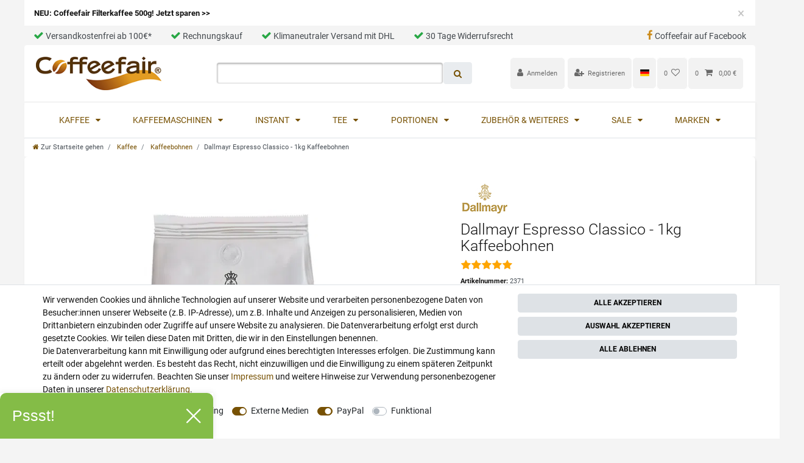

--- FILE ---
content_type: text/html; charset=UTF-8
request_url: https://www.coffeefair.de/dallmayr-espresso-classico-1kg/a-2371
body_size: 169923
content:






                        
<!DOCTYPE html>

<html lang="de" data-framework="vue" prefix="og: http://ogp.me/ns#" class="icons-loading">

<head>
                        

    <script type="text/javascript">
    (function() {
        var _availableConsents = {"necessary.consent":[true,[],null],"necessary.consentActiveStatus":[true,["consentActiveStatus","_transaction_ids","cr-freeze"],null],"necessary.externalId":[true,["externalID"],null],"necessary.session":[true,[],null],"necessary.csrf":[true,["XSRF-TOKEN"],null],"necessary.shopbooster_cookie":[true,["plenty_cache"],null],"tracking.googleanalytics":[false,["\/^_gat_UA-\/","\/^_ga_\/","\/^_ga_\\\\S*\/","_ga","_gid","_gat","AMP_TOKEN","__utma","__utmt","__utmb","__utmc","__utmz","__utmv","__utmx","__utmxx","_gaexp","_opt_awcid","_opt_awmid","_opt_awgid","_opt_awkid","_opt_utmc"],false],"tracking.Uptain":[false,["uptain"],false],"marketing.googleads":[false,["\/^_gac_\/","_gcl_aw","_gcl_gs","_gcl_au","IDE","1P_JAR","AID","ANID","CONSENT","DSID","DV","NID","APISID","HSID","SAPISID","SID","SIDCC","SSID","test_cookie"],false],"media.googleMaps":[null,[],null],"media.reCaptcha":[false,[],true],"paypal.paypal-cookies":[false,["X-PP-SILOVER","X-PP-L7","tsrc","paypalplus_session_v2"],true],"convenience.languageDetection":[null,[],null]};
        var _allowedCookies = ["plenty_cache","consentActiveStatus","_transaction_ids","cr-freeze","externalID","XSRF-TOKEN","plenty-shop-cookie","PluginSetPreview","SID_PLENTY_ADMIN_5168","PreviewCookie"] || [];

        window.ConsentManager = (function() {
            var _consents = (function() {
                var _rawCookie = document.cookie.split(";").filter(function (cookie) {
                    return cookie.trim().indexOf("plenty-shop-cookie=") === 0;
                })[0];

                if (!!_rawCookie) {
                    try {
                        _rawCookie = decodeURIComponent(_rawCookie);
                    } catch (e) {
                        document.cookie = "plenty-shop-cookie= ; expires = Thu, 01 Jan 1970 00:00:00 GMT"
                        return null;
                    }

                    try {
                        return JSON.parse(
                            _rawCookie.trim().substr("plenty-shop-cookie=".length)
                        );
                    } catch (e) {
                        return null;
                    }
                }
                return null;
            })();

            Object.keys(_consents || {}).forEach(function(group) {
                if(typeof _consents[group] === 'object' && _consents[group] !== null)
                {
                    Object.keys(_consents[group] || {}).forEach(function(key) {
                        var groupKey = group + "." + key;
                        if(_consents[group][key] && _availableConsents[groupKey] && _availableConsents[groupKey][1].length) {
                            Array.prototype.push.apply(_allowedCookies, _availableConsents[groupKey][1]);
                        }
                    });
                }
            });

            if(!_consents) {
                Object.keys(_availableConsents || {})
                    .forEach(function(groupKey) {
                        if(_availableConsents[groupKey] && ( _availableConsents[groupKey][0] || _availableConsents[groupKey][2] )) {
                            Array.prototype.push.apply(_allowedCookies, _availableConsents[groupKey][1]);
                        }
                    });
            }

            var _setResponse = function(key, response) {
                _consents = _consents || {};
                if(typeof key === "object" && typeof response === "undefined") {
                    _consents = key;
                    document.dispatchEvent(new CustomEvent("consent-change", {
                        detail: {key: null, value: null, data: key}
                    }));
                    _enableScriptsOnConsent();
                } else {
                    var groupKey = key.split(".")[0];
                    var consentKey = key.split(".")[1];
                    _consents[groupKey] = _consents[groupKey] || {};
                    if(consentKey === "*") {
                        Object.keys(_availableConsents).forEach(function(aKey) {
                            if(aKey.split(".")[0] === groupKey) {
                                _consents[groupKey][aKey.split(".")[1]] = response;
                            }
                        });
                    } else {
                        _consents[groupKey][consentKey] = response;
                    }
                    document.dispatchEvent(new CustomEvent("consent-change", {
                        detail: {key: key, value: response, data: _consents}
                    }));
                    _enableScriptsOnConsent();
                }
                if(!_consents.hasOwnProperty('_id')) {
                    _consents['_id'] = "59e28a50a37ee5e02440a23939392c3e9bd4109a";
                }

                Object.keys(_availableConsents).forEach(function(key) {
                    if((_availableConsents[key][1] || []).length > 0) {
                        if(_isConsented(key)) {
                            _availableConsents[key][1].forEach(function(cookie) {
                                if(_allowedCookies.indexOf(cookie) < 0) _allowedCookies.push(cookie);
                            });
                        } else {
                            _allowedCookies = _allowedCookies.filter(function(cookie) {
                                return _availableConsents[key][1].indexOf(cookie) < 0;
                            });
                        }
                    }
                });

                document.cookie = "plenty-shop-cookie=" + JSON.stringify(_consents) + "; path=/; expires=" + _expireDate() + "; secure";
            };
            var _hasResponse = function() {
                return _consents !== null;
            };

            var _expireDate = function() {
                var expireSeconds = 0;
                                    expireSeconds = 8640000;
                                const date = new Date();
                date.setSeconds(date.getSeconds() + expireSeconds);
                const offset = date.getTimezoneOffset() / 60;
                date.setHours(date.getHours() - offset)
                return date.toUTCString();
            }
            var _isConsented = function(key) {
                var groupKey = key.split(".")[0];
                var consentKey = key.split(".")[1];

                if (consentKey === "*") {
                    return Object.keys(_availableConsents).some(function (aKey) {
                        var aGroupKey = aKey.split(".")[0];
                        return aGroupKey === groupKey && _isConsented(aKey);
                    });
                } else {
                    if(!_hasResponse()) {
                        return _availableConsents[key][0] || _availableConsents[key][2];
                    }

                    if(_consents.hasOwnProperty(groupKey) && _consents[groupKey].hasOwnProperty(consentKey))
                    {
                        return !!_consents[groupKey][consentKey];
                    }
                    else {
                        if(!!_availableConsents[key])
                        {
                            return _availableConsents[key][0];
                        }

                        console.warn("Cookie has been blocked due to not being registered: " + key);
                        return false;
                    }
                }
            };
            var _getConsents = function() {
                var _result = {};
                Object.keys(_availableConsents).forEach(function(key) {
                    var groupKey = key.split(".")[0];
                    var consentKey = key.split(".")[1];
                    _result[groupKey] = _result[groupKey] || {};
                    if(consentKey !== "*") {
                        _result[groupKey][consentKey] = _isConsented(key);
                    }
                });
                return _result;
            };
            var _isNecessary = function(key) {
                return _availableConsents.hasOwnProperty(key) && _availableConsents[key][0];
            };
            var _enableScriptsOnConsent = function() {
                var elementsToEnable = document.querySelectorAll("script[data-cookie-consent]");
                Array.prototype.slice.call(elementsToEnable).forEach(function(el) {
                    if(el.dataset && el.dataset.cookieConsent && _isConsented(el.dataset.cookieConsent) && el.type !== "application/javascript") {
                        var newScript = document.createElement("script");
                        if(el.src) {
                            newScript.src = el.src;
                        } else {
                            newScript.textContent = el.textContent;
                        }
                        el.parentNode.replaceChild(newScript, el);
                    }
                });
            };
            window.addEventListener("load", _enableScriptsOnConsent);
                        // Cookie proxy
            (function() {
                var _data = {};
                var _splitCookieString = function(cookiesString) {

                    var _allCookies = cookiesString.split(";");
                    var regex = /[^=]+=[^;]*;?((?:expires|path|domain)=[^;]*;)*/gm;
                    var cookies = [];

                    _allCookies.forEach(function(cookie){
                        if(cookie.trim().indexOf("plenty-shop-cookie=") === 0) {
                            var cookieString = decodeURIComponent(cookiesString);
                            var match;
                            while((match = regex.exec(cookieString)) !== null) {
                                if(match.index === match.lastIndex) {
                                    regex.lastIndex++;
                                }
                                cookies.push(match[0]);
                            }
                        } else if(cookie.length) {
                            cookies.push(cookie);
                        }
                    });

                    return cookies;

                };
                var _parseCookies = function (cookiesString) {
                    return _splitCookieString(cookiesString).map(function(cookieString) {
                        return _parseCookie(cookieString);
                    });
                };
                var _parseCookie = function(cookieString) {
                    var cookie = {
                        name: null,
                        value: null,
                        params: {}
                    };
                    var match = /^([^=]+)=([^;]*);*((?:[^;]*;?)*)$/.exec(cookieString.trim());
                    if(match && match[1]) {
                        cookie.name = match[1];
                        cookie.value = match[2];

                        (match[3] || "").split(";").map(function(param) {
                            return /^([^=]+)=([^;]*);?$/.exec(param.trim());
                        }).filter(function(param) {
                            return !!param;
                        }).forEach(function(param) {
                            cookie.params[param[1]] = param[2];
                        });

                        if(cookie.params && !cookie.params.path) {
                            cookie.params.path = "/";
                        }
                    }

                    return cookie;
                };
                var _isAllowed = function(cookieName) {
                    return _allowedCookies.some(function(allowedCookie) {
                        var match = /^\/(.*)\/([gmiy]*)$/.exec(allowedCookie);
                        return (match && match[1] && (new RegExp(match[1], match[2])).test(cookieName))
                            || allowedCookie === cookieName;
                    });
                };
                var _set = function(cookieString) {
                    var cookie = _parseCookie(cookieString);
                                                                    var domainParts = (window.location.host || window.location.hostname).split(".");
                        if(domainParts[0] === "www") {
                            domainParts.shift();
                            cookie.domain = "." + domainParts.join(".");
                        } else {
                            cookie.domain = (window.location.host || window.location.hostname);
                        }
                                        if(cookie && cookie.name) {
                        if(_isAllowed(cookie.name)) {
                            var cookieValue = cookie.value || "";
                            _data[cookie.name] = cookieValue + Object.keys(cookie.params || {}).map(function(paramKey) {
                                                            var date = new Date(_expireDate());
                                if(paramKey === "expires" && (new Date(cookie.params[paramKey]).getTime()) > date.getTime()) {
                                    return "; expires=" + _expireDate();
                                }
                                                            return "; " + paramKey.trim() + "=" + cookie.params[paramKey].trim();
                            }).join("");
                        } else {
                            _data[cookie.name] = null;
                            console.warn("Cookie has been blocked due to privacy settings: " + cookie.name);
                        }
                        _update();
                    }
                };
                var _get = function() {
                    return Object.keys(_data).filter(function (key) {
                        return !!_data[key];
                    }).map(function (key) {
                        return key + "=" + (_data[key].split(";")[0]);
                    }).join("; ");
                };
                var _update = function() {
                    delete document.cookie;
                    var cookies = _parseCookies(document.cookie);
                    Object.keys(_data).forEach(function(key) {
                        if(!_data[key]) {
                            // unset cookie
                            var domains = (window.location.host || window.location.hostname).split(".");
                            while(domains.length > 1) {
                                document.cookie = key + "=; path=/; expires=Thu, 01 Jan 1970 00:00:01 GMT; domain="+domains.join(".");
                                document.cookie = key + "=; path=/; expires=Thu, 01 Jan 1970 00:00:01 GMT; domain=."+domains.join(".");
                                domains.shift();
                            }
                            document.cookie = key + "=; path=/; expires=Thu, 01 Jan 1970 00:00:01 GMT;";
                            delete _data[key];
                        } else {
                            var existingCookie = cookies.find(function(cookie) { return cookie.name === key; });
                            var parsedData = _parseCookie(key + "=" + _data[key]);
                            if(!existingCookie || existingCookie.value !== parsedData.value) {
                                document.cookie = key + "=" + _data[key];
                            } else {
                                // console.log('No changes to cookie: ' + key);
                            }
                        }
                    });

                    if(!document.__defineGetter__) {
                        Object.defineProperty(document, 'cookie', {
                            get: _get,
                            set: _set
                        });
                    } else {
                        document.__defineGetter__('cookie', _get);
                        document.__defineSetter__('cookie', _set);
                    }
                };

                _splitCookieString(document.cookie).forEach(function(cookie)
                {
                    _set(cookie);
                });

                _update();
            })();
            
            return {
                setResponse: _setResponse,
                hasResponse: _hasResponse,
                isConsented: _isConsented,
                getConsents: _getConsents,
                isNecessary: _isNecessary
            };
        })();
    })();
</script>


    
<meta charset="utf-8">
<meta http-equiv="X-UA-Compatible" content="IE=edge">
<meta name="viewport" content="width=device-width, initial-scale=1">
<meta name="generator" content="plentymarkets" />
<meta name="format-detection" content="telephone=no"> 
<link rel="icon" type="image/x-icon" href="/favicon.ico">



            <link rel="canonical" href="https://www.coffeefair.de/dallmayr-espresso-classico-1kg/a-2371">
    
                        <link rel="alternate" hreflang="x-default" href="https://www.coffeefair.de/dallmayr-espresso-classico-1kg/a-2371"/>
                    <link rel="alternate" hreflang="de" href="https://www.coffeefair.de/dallmayr-espresso-classico-1kg/a-2371"/>
            
<style data-font="Custom-Font">
    
        
    @font-face {
        font-family: "Custom-Font";
        src: url("https://cdn02.plentymarkets.com/f3fwwhiwe7th/frontend/Coffeefair_Ceres/Fonts/Roboto-Regular.ttf");
        font-display: optional;
    }
            
    @font-face {
        font-family: "Custom-Font";
        src: url("https://cdn02.plentymarkets.com/f3fwwhiwe7th/frontend/Coffeefair_Ceres/Fonts/Roboto-Bold.ttf");
        font-display: optional;
        font-weight: bold;
    }
                
    @font-face {
        font-family: "Custom-Font";
        src: url("https://cdn02.plentymarkets.com/f3fwwhiwe7th/frontend/Coffeefair_Ceres/Fonts/Roboto-Light.ttf");
        font-display: optional;
        font-weight: bold;
        font-style: italic;
    }
    
        .icons-loading .fa { visibility: hidden !important; }
</style>

<link rel="preload" href="https://cdn02.plentymarkets.com/f3fwwhiwe7th/plugin/170/ceres/css/ceres-icons.css" as="style" onload="this.onload=null;this.rel='stylesheet';">
<noscript><link rel="stylesheet" href="https://cdn02.plentymarkets.com/f3fwwhiwe7th/plugin/170/ceres/css/ceres-icons.css"></noscript>


<link rel="preload" as="style" href="https://cdn02.plentymarkets.com/f3fwwhiwe7th/plugin/170/ceres/css/ceres-base.css?v=28e571bfd835d6ac84485a0170b21e50f5721047">
    <link rel="stylesheet" href="https://cdn02.plentymarkets.com/f3fwwhiwe7th/plugin/170/ceres/css/ceres-base.css?v=28e571bfd835d6ac84485a0170b21e50f5721047">


<script type="application/javascript">
    /*! loadCSS. [c]2017 Filament Group, Inc. MIT License */
    /* This file is meant as a standalone workflow for
    - testing support for link[rel=preload]
    - enabling async CSS loading in browsers that do not support rel=preload
    - applying rel preload css once loaded, whether supported or not.
    */
    (function( w ){
        "use strict";
        // rel=preload support test
        if( !w.loadCSS ){
            w.loadCSS = function(){};
        }
        // define on the loadCSS obj
        var rp = loadCSS.relpreload = {};
        // rel=preload feature support test
        // runs once and returns a function for compat purposes
        rp.support = (function(){
            var ret;
            try {
                ret = w.document.createElement( "link" ).relList.supports( "preload" );
            } catch (e) {
                ret = false;
            }
            return function(){
                return ret;
            };
        })();

        // if preload isn't supported, get an asynchronous load by using a non-matching media attribute
        // then change that media back to its intended value on load
        rp.bindMediaToggle = function( link ){
            // remember existing media attr for ultimate state, or default to 'all'
            var finalMedia = link.media || "all";

            function enableStylesheet(){
                // unbind listeners
                if( link.addEventListener ){
                    link.removeEventListener( "load", enableStylesheet );
                } else if( link.attachEvent ){
                    link.detachEvent( "onload", enableStylesheet );
                }
                link.setAttribute( "onload", null );
                link.media = finalMedia;
            }

            // bind load handlers to enable media
            if( link.addEventListener ){
                link.addEventListener( "load", enableStylesheet );
            } else if( link.attachEvent ){
                link.attachEvent( "onload", enableStylesheet );
            }

            // Set rel and non-applicable media type to start an async request
            // note: timeout allows this to happen async to let rendering continue in IE
            setTimeout(function(){
                link.rel = "stylesheet";
                link.media = "only x";
            });
            // also enable media after 3 seconds,
            // which will catch very old browsers (android 2.x, old firefox) that don't support onload on link
            setTimeout( enableStylesheet, 3000 );
        };

        // loop through link elements in DOM
        rp.poly = function(){
            // double check this to prevent external calls from running
            if( rp.support() ){
                return;
            }
            var links = w.document.getElementsByTagName( "link" );
            for( var i = 0; i < links.length; i++ ){
                var link = links[ i ];
                // qualify links to those with rel=preload and as=style attrs
                if( link.rel === "preload" && link.getAttribute( "as" ) === "style" && !link.getAttribute( "data-loadcss" ) ){
                    // prevent rerunning on link
                    link.setAttribute( "data-loadcss", true );
                    // bind listeners to toggle media back
                    rp.bindMediaToggle( link );
                }
            }
        };

        // if unsupported, run the polyfill
        if( !rp.support() ){
            // run once at least
            rp.poly();

            // rerun poly on an interval until onload
            var run = w.setInterval( rp.poly, 500 );
            if( w.addEventListener ){
                w.addEventListener( "load", function(){
                    rp.poly();
                    w.clearInterval( run );
                } );
            } else if( w.attachEvent ){
                w.attachEvent( "onload", function(){
                    rp.poly();
                    w.clearInterval( run );
                } );
            }
        }


        // commonjs
        if( typeof exports !== "undefined" ){
            exports.loadCSS = loadCSS;
        }
        else {
            w.loadCSS = loadCSS;
        }
    }( typeof global !== "undefined" ? global : this ) );

    (function() {
        var checkIconFont = function() {
            if(!document.fonts || document.fonts.check("1em FontAwesome")) {
                document.documentElement.classList.remove('icons-loading');
            }
        };

        if(document.fonts) {
            document.fonts.addEventListener("loadingdone", checkIconFont);
            window.addEventListener("load", checkIconFont);
        }
        checkIconFont();
    })();
</script>

                    

<!-- Extend the existing style with a template -->
            <link rel="preload" href="https://cdn02.plentymarkets.com/f3fwwhiwe7th/plugin/170/blog/css/blog_entrypoint.css?v=211" as="style">
<link rel="stylesheet" href="https://cdn02.plentymarkets.com/f3fwwhiwe7th/plugin/170/blog/css/blog_entrypoint.css?v=211" media="print" onload="this.media='all'">


                            


<script>

    
    function setCookie(name,value,days) {
        var expires = "";
        if (days) {
            var date = new Date();
            date.setTime(date.getTime() + (days*24*60*60*1000));
            expires = "; expires=" + date.toUTCString();
        }
        document.cookie = name + "=" + (value || "")  + expires + "; path=/";
    }
    function getCookie(name) {
        var nameEQ = name + "=";
        var ca = document.cookie.split(';');
        for (var i = 0; i < ca.length; i++) {
            var c = ca[i];
            while (c.charAt(0) == ' ') c = c.substring(1, c.length);
            if (c.indexOf(nameEQ) == 0) return c.substring(nameEQ.length, c.length);
        }
        return null;
    }

    if (getCookie("externalID") == null) {
        setCookie("externalID",  '6974d9b3c75f9' + Math.random(), 100);
    }

    let consentActiveStatus = [{"googleanalytics":"true","googleads":"true","facebookpixel":"false","bingads":"false","pinterest":"false","adcell":"false","econda":"false","channelpilot":"false","sendinblue":"false","hotjar":"false","moebelde":"false","intelligentreach":"false","clarity":"false","awin":"false","belboon":"false"}];
    setCookie("consentActiveStatus",JSON.stringify(consentActiveStatus),100);

    function normalizeString(a) {
        return a.replace(/[^\w\s]/gi, '');
    }

    function convertAttributesToText(attributes){
        var variantText = '';

        if(attributes.length){
            for(let i = 0; i < attributes.length ; i++){
                variantText+= attributes[i]["value"]["names"]["name"];
                if(i !== (attributes.length-1)){
                    variantText+= ", ";
                }
            }
        }
        return variantText;
    }

    function sendProductListClick(position, products) {
        var payload = {
            'ecommerce': {
                'currencyCode': '',
                'click': {
                    'actionField': {'list': ''},
                    'products': new Array(products[position])
                }
            },
            'ga4Event': 'select_item',
            'nonInteractionHit': false,
            'event': 'ecommerceEvent',
            'eventCategory': 'E-Commerce',
            'eventAction': 'Produktklick',
            'eventLabel': '',
            'eventValue': undefined
        };
        dataLayer.push(payload);    }

    function capiCall(payload){
            }

    window.dataLayer = window.dataLayer || [];
    function gtag() { window.dataLayer.push(arguments);}
    let plentyShopCookie = getCookie("plenty-shop-cookie");
    plentyShopCookie = (typeof plentyShopCookie === "undefined") ? '' : JSON.parse(decodeURIComponent(plentyShopCookie));
    

    
        if(plentyShopCookie) {
            let hasConsentedToMicrosoftAds = false;
            let microsoftConsentObject = {};

            
            if (hasConsentedToMicrosoftAds) {
                microsoftConsentObject = {
                    ad_storage: 'granted'
                };

                window.uetq = window.uetq || [];
                window.uetq.push('consent', 'default', microsoftConsentObject);
            }
        }
    
                if (plentyShopCookie) {
                let hasConsentedToAds = false;
                let hasConsentedToAnalytics = false;
                let basicConsentObject = {};

                                hasConsentedToAds = plentyShopCookie
            .marketing.
                googleads;
                
                                hasConsentedToAnalytics = plentyShopCookie
            .tracking.
                googleanalytics;
                
                if (hasConsentedToAds || hasConsentedToAnalytics) {
                    basicConsentObject = {
                        ad_storage: 'granted',
                        ad_user_data: 'granted',
                        ad_personalization: 'granted',
                        analytics_storage: 'granted'
                    };

                    gtag('consent', 'default', basicConsentObject);
                }
            }
    

    document.addEventListener("consent-change", function (e){

        
        var consentIntervall = setInterval(function(){

                            let hasConsentedToAds = false;
                let hasConsentedToAnalytics = false;
                let basicConsentObject = {};

                                    hasConsentedToAds = e.detail.data.marketing.googleads;
                
                                    hasConsentedToAnalytics = e.detail.data.tracking.googleanalytics;
                

                if (hasConsentedToAds || hasConsentedToAnalytics) {
                    basicConsentObject = {
                        ad_storage: 'granted',
                        ad_user_data: 'granted',
                        ad_personalization: 'granted',
                        analytics_storage: 'granted'
                    };

                    gtag('consent', 'update', basicConsentObject);
                }

            
            
                let hasConsentedToMicrosoftAds = false;
                let basicMicrosoftConsentObject = {};

                
                if (hasConsentedToMicrosoftAds) {
                    basicMicrosoftConsentObject = {
                        ad_storage: 'granted'
                    };

                    window.uetq = window.uetq || [];
                    window.uetq.push('consent', 'update', basicMicrosoftConsentObject);
                }

            
            var payload = {
                'event': 'consentChanged'
            };
            dataLayer.push(payload);
            clearInterval(consentIntervall);
        }, 200);
    });
</script>


                    <link rel="stylesheet" href="https://cdn02.plentymarkets.com/f3fwwhiwe7th/plugin/170/coffeefairtheme/css/main.min.css">
            



    
    
                
    
    

    
    
    
    
    

                    


<meta name="robots" content="all">
    <meta name="description" content="Dallmayr Espresso Classico günstig kaufen✔ ►Alles für Ihren Vollautomaten✔ Kauf auf Rechnung✔ Versandkostenfrei ab 100€✔ Schnelle Lieferung → Jetzt sparen!">
    <meta name="keywords" content="Dallmayr Espresso Classico, Dallmayr Espresso, Dallmayr Kaffee, Dallmayr, Kaffeebohnen, Espresso, Kaffee, Röstkaffee, vollmundiger Kaffee, dunkle Röstung, Cappuccino">
<meta property="og:title" content="Dallmayr Espresso Classico - 1kg Kaffeebohnen
         | Coffeefair"/>
<meta property="og:type" content="article"/>
<meta property="og:url" content="https://www.coffeefair.de/dallmayr-espresso-classico-1kg/a-2371"/>
<meta property="og:image" content="https://cdn02.plentymarkets.com/f3fwwhiwe7th/item/images/2371/full/Dallmayr-Espresso-Classico-1kg-Kaffeebohnen-2371.jpg"/>
<meta property="thumbnail" content="https://cdn02.plentymarkets.com/f3fwwhiwe7th/item/images/2371/full/Dallmayr-Espresso-Classico-1kg-Kaffeebohnen-2371.jpg"/>

<script type="application/ld+json">
            {
                "@context"      : "https://schema.org/",
                "@type"         : "Product",
                "@id"           : "1532",
                "name"          : "Dallmayr Espresso Classico - 1kg Kaffeebohnen",
                "category"      : "Kaffeebohnen",
                "releaseDate"   : "",
                "image"         : "https://cdn02.plentymarkets.com/f3fwwhiwe7th/item/images/2371/full/Dallmayr-Espresso-Classico-1kg-Kaffeebohnen-2371.jpg",
                "identifier"    : "1532",
                "description"   : "Dallmayr Vending &amp;amp; Office -&amp;nbsp;Espresso Classico 1kg ganze Bohne Dallmayr Espresso Classico ist ein dunkel gerösteter Espresso mit vollmundigem Geschmack, der sich nicht nur pur, sondern auch optimal als Latte Macchiato oder Cappuccino genießen lässt. Der geringe Säureanteil macht Dallmayr Classico herrlich aromatisch. Der Weg von der Bohne zum Kaffee Die für Dallmayr Espresso Classico verwendeten Arabica-Bohnen haben bereits einen langen Weg hinter sich,. Die Qualität des Kaffees ist von vielen Variablen wie Bodenbeschaffenheit, Niederschlagsmenge, Temperatur und Höhenlage abhängig, je höher er wächst, desto niedriger die Temperatur und desto mehr Zeit hat der Kaffee zum Gedeihen. Ist er geerntet, wird er in aufwändiger Prozedur weiterverarbeitet und geröstet, bis er schließlich bei uns ankommt. Der perfekte Espresso Um einen perfekten Espresso zu erhalten, gilt es, einige Details zu beachten. Bei der Zubereitung mit einem Vollautomaten empfiehlt es sich, die Empfehlungen zur Einstellung des Herstellers zu beachten und dann auszuprobieren, wie der Dallmayr Espresso Classico einem persönlich am besten schmeckt. Wird der Kaffeestrahl aus der Maschine wässrig, zieht man die Tasse&amp;nbsp;besser weg, da er sonst bitter wird. Ist der perfekte Espresso fertig, sollte er eine dicke, schaumige Crema besitzen, die einen Löffel Zucker bis zu vier Sekunden tragen kann, bevor er im Espresso versinkt. *bestens geeignet für Kaffeevollautomaten*geringer Säureanteil*aromatisch und vollmundig",
                "disambiguatingDescription" : "&lt;a href=&quot;https://www.coffeefair.de/markenwelt/dallmayr &quot; target=&quot;_blank&quot;&gt;➤ Mehr von Dallmayr   &lt;/a&gt;",
                "manufacturer"  : {
                    "@type"         : "Organization",
                    "name"          : "Dallmayr"
                },
                "sku"           : "1532",
                "gtin"          : "4008167170112",
                "gtin13"        : "4008167170112",
                "offers": {
                    "@type"         : "Offer",
                    "priceCurrency" : "EUR",
                    "price"         : "19.39",
                    "url"           : "https://www.coffeefair.de/dallmayr-espresso-classico-1kg/a-2371",
                    "priceSpecification":[
                                                {
                            "@type": "UnitPriceSpecification",
                            "price": "19.39",
                            "priceCurrency": "EUR",
                            "priceType": "SalePrice",
                            "referenceQuantity": {
                                "@type": "QuantitativeValue",
                                "value": "1",
                                "unitCode": "KGM"
                            }
                        }

                    ],
                    "availability"  : "https://schema.org/InStock",
                    "itemCondition" : "https://schema.org/NewCondition"
                },
                "depth": {
                    "@type"         : "QuantitativeValue",
                    "value"         : "340"
                },
                "width": {
                    "@type"         : "QuantitativeValue",
                    "value"         : "145"
                },
                "height": {
                    "@type"         : "QuantitativeValue",
                    "value"         : "80"
                },
                "weight": {
                    "@type"         : "QuantitativeValue",
                    "value"         : "999"
                }
            }
        </script>

<title>Dallmayr Espresso Classico - 1kg Kaffeebohnen
         | Coffeefair</title>

            <link rel="stylesheet" href="https://cdn02.plentymarkets.com/f3fwwhiwe7th/plugin/170/cfouritemquestions5/css/main.min.css">
<script src='https://www.google.com/recaptcha/api.js'></script>
            <script>        let isSignUp = false;        document.addEventListener("onSignUpSuccess", function (e) {                        isSignUp = true;            localStorage.setItem("signupTime", new Date().getTime());        });        document.addEventListener("onSetUserData", function (e) {                        if (e.detail.oldState.user.userData == null && e.detail.newState.user.userData !== null) {                let lastSignUpTime = localStorage.getItem("signupTime");                let timeDiff = new Date().getTime() - lastSignUpTime;                let is24HoursPassed = timeDiff > 24 * 60 * 60 * 1000;                if (isSignUp || is24HoursPassed) {                                        var payload = {                        'event': isSignUp ? 'sign_up' : 'login',                        'user_id': e.detail.newState.user.userData.id,                        'pageType': 'tpl.item'                    };                    dataLayer.push(payload);                                        isSignUp = false;                }            }        });        document.addEventListener("onSetComponent", function (e) {            console.log(e.detail);            if(e.detail.payload.component === "basket-preview"){                var payload = {                    'event': 'funnel_event',                    'action': 'OPEN_BASKET_PREVIEW',                };                dataLayer.push(payload);                            }        });        document.addEventListener("onSetCouponCode", function (e) {            console.log(e.detail);            if(e.detail.payload !== null){                var payload = {                    'event': 'funnel_event',                    'action': 'COUPON_CODE_ADDED',                    'couponCode': e.detail.payload                };                dataLayer.push(payload);                            }        });                var payload ={            'event': 'facebookEvent',            'event_id': '6974d9b3c8817' + Math.random(),            'facebookEventName': 'PageView'        };        dataLayer.push(payload);        capiCall(payload);                document.addEventListener("onAddWishListId", function (e) {            var payload = {                'event': 'AddToWishlist',                'event_id': '6974d9b3c8817' + Math.random(),                'ga4Event': 'add_to_wishlist',                'content_name': 'Artikeldetailseite',                'content_category': '',                'content_type': 'product',                'content_ids': e.detail.payload,                'contents': '',                'currency': 'EUR',                'value': '0.01'            };            dataLayer.push(payload);                    });        document.addEventListener("onSetWishListItems", function (e) {            console.log(e.detail.payload);            if (typeof e.detail.payload !== 'undefined') {                var products = [];                var idList = [];                var contents = [];                e.detail.payload.forEach(function (item, index) {                    products.push({                        id: item.data.item.id + '',                        name: item.data.texts.name1,                        price: item.data.prices.default.price.value + '',                        brand: item.data.item.manufacturer.externalName,                        category: 'Kaffee\/Kaffeebohnen',                        variant: convertAttributesToText(item.data.attributes),                        position: index,                        list: 'Wunschliste'                    });                    contents.push({                        id: item.data.item.id,                        quantity: 1,                        item_price: item.data.prices.default.price.value                    });                    idList.push(item.id);                });                var payload = {                    'ecommerce': {                        'currencyCode': 'EUR',                        'impressions': products                    },                    'google_tag_params': {                        'ecomm_prodid': idList,                        'ecomm_pagetype': 'other',                        'ecomm_category': 'Wunschliste',                    },                    'content_ids': idList,                    'content_name': 'Wunschliste',                    'content_type': 'product',                    'contents': contents,                    'currency': 'EUR',                    'value': '0.01',                    'event': 'ecommerceEvent',                    'event_id': '6974d9b3c8817' + Math.random(),                    'ga4Event': 'view_item_list',                    'eventCategory': 'E-Commerce',                    'eventAction': 'Produktimpression',                    'eventLabel': 'Artikeldetailseite',                    'eventValue': undefined                };                dataLayer.push(payload);                capiCall(payload);            }        });        document.addEventListener("onContactFormSend", function (e) {            var payload ={                'event': 'facebookEvent',                'event_id': '6974d9b3c8817' + Math.random(),                'facebookEventName': 'Contact',                'currency': 'EUR',                'value': '0.01'            };            dataLayer.push(payload);            capiCall(payload);        });        document.addEventListener("onSetVariationOrderProperty", function (e) {            var payload = {                'event': 'facebookEvent',                'facebookEventName': 'CustomizeProduct',                'event_id': '6974d9b3c8817' + Math.random(),                'currency': 'EUR',                'value': '0.01'            };            dataLayer.push(payload);            capiCall(payload);        });        document.addEventListener("onAddBasketItem", function (e) {                        var payload = {                'ecommerce': {                    'currencyCode': 'EUR',                    'add': {                        'actionField':                            {'list': 'Artikeldetailseite'},                        'products': [{                            'id': e.detail.payload[0].variationId + '',                            'quantity': e.detail.payload[0].quantity,                            'price': e.detail.payload[0].price+'',                            'variant': convertAttributesToText(e.detail.payload[0].variation.data.attributes),                            'name': e.detail.payload[0].variation.data.texts.name1,                            'brand': e.detail.payload[0].variation.data.item.manufacturer.externalName,                            'category': 'Kaffee\/Kaffeebohnen'                                                    }]                    }                },                'content_name': 'Artikeldetailseite',                'content_type': 'product',                'content_ids': e.detail.payload[0].variationId,                'contents': [{                    'id': e.detail.payload[0].variationId,                    'quantity': e.detail.payload[0].quantity,                    'item_price': e.detail.payload[0].price                }],                'currency': 'EUR',                'value': '0.01',                'addCartValue':e.detail.payload[0].price+'',                'addCartQty': e.detail.payload[0].quantity,                'addCartId':e.detail.payload[0].variationId + '',                'addCartVariant': convertAttributesToText(e.detail.payload[0].variation.data.attributes),                'addCartName': e.detail.payload[0].variation.data.texts.name1,                'addCartBrand': e.detail.payload[0].variation.data.item.manufacturer.externalName,                'addCartCategory': 'Kaffee\/Kaffeebohnen',                'addCartImage': e.detail.payload[0].variation.data.images.all[0].url,                'addCartItemLink': "https://www.coffeefair.de/a-" + e.detail.payload[0].variation.data.item.id,                'nonInteractionHit': false,                'event': 'ecommerceEvent',                'event_id': '6974d9b3c8817' + Math.random(),                'ga4Event': 'add_to_cart',                'eventCategory': 'E-Commerce',                'eventAction': 'addToCart',                'eventLabel': undefined,                'eventValue': undefined            };            dataLayer.push(payload);            capiCall(payload);        }, false);        document.addEventListener("onRemoveBasketItem", function (e) {            changeQty('remove', e);        });        document.addEventListener("onUpdateBasketItemQuantity",function (e) {            function isCurrentItem(item) {                return item.id == e.detail.payload.id;            }            currentBasketItem = e.detail.oldState.basket.items.find(isCurrentItem);            var origQty = currentBasketItem.quantity;            var newQty = e.detail.payload.quantity;            var qtyDiff = newQty - origQty;            if (qtyDiff > 0) {                changeQty("add", e, qtyDiff);            }            else{                changeQty("remove", e, qtyDiff *= -1);            }        });        document.addEventListener("onUpdateBasketItem", function (e) {            function isCurrentItem(item) {                return item.id == e.detail.payload.id;            }            currentBasketItem = e.detail.oldState.basket.items.find(isCurrentItem);            var origQty = currentBasketItem.quantity;            var newQty = e.detail.payload.quantity;            var qtyDiff = newQty - origQty;            if (qtyDiff > 0) {                changeQty("add", e, qtyDiff);            }        });        function changeQty(action, e, qty = e.detail.quantity) {            var currentBasketItem;            if (e.type === "onRemoveBasketItem") {                function isCurrentItem(item) {                    return item.id == e.detail.payload;                }                currentBasketItem = e.detail.oldState.basket.items.find(isCurrentItem);                qty = currentBasketItem.quantity;            } else {                function isCurrentItem(item) {                    return item.variationId == e.detail.payload.variationId;                }                currentBasketItem = e.detail.newState.basket.items.find(isCurrentItem);            }                        var payload = {                'ecommerce': {                    'currencyCode': 'EUR',                    [action]: {                        'products': [{                            'name': currentBasketItem.variation.data.texts.name1,                            'id': currentBasketItem.variationId + '',                            'price': currentBasketItem.price + '',                            'variant': convertAttributesToText(currentBasketItem.variation.data.attributes),                            'brand': currentBasketItem.variation.data.item.manufacturer.externalName,                            'category': 'Kaffee\/Kaffeebohnen',                            'quantity': qty                                                      }]                    }                },                'content_name': 'Warenkorbvorschau',                'content_type': 'product',                'content_ids': currentBasketItem.variationId,                'contents': [{                    'id': currentBasketItem.variationId,                    'quantity': qty,                    'item_price': currentBasketItem.price                }],                'currency': 'EUR',                'value': '0.01',                'addCartValue':currentBasketItem.price+'',                'addCartQty': currentBasketItem.quantity,                'addCartId':currentBasketItem.variationId + '',                'addCartVariant': convertAttributesToText(currentBasketItem.variation.data.attributes),                'addCartName': currentBasketItem.variation.data.texts.name1,                'addCartBrand': currentBasketItem.variation.data.item.manufacturer.externalName,                'addCartCategory': 'Kaffee\/Kaffeebohnen',                'addCartImage':  currentBasketItem.variation.data.images.all[0].url,                'addCartItemLink': "https://www.coffeefair.de/a-" +  currentBasketItem.variation.data.item.id,                'nonInteractionHit': false,                'event': 'ecommerceEvent',                'event_id': '6974d9b3c8817' + Math.random(),                'eventCategory': 'E-Commerce',                'ga4Event' : action + (action === 'add' ? '_to': '_from') + '_cart',                'eventAction': action + 'FromCart',                'eventLabel': undefined,                'eventValue': undefined            };            dataLayer.push(payload);            if(action === "add"){                capiCall(payload);            }        }    </script><script>    var payload ={        'ecommerce': {            'currencyCode': 'EUR',            'detail': {                                'products': [{                    'id': '1532',                    'name': 'Dallmayr\u0020Espresso\u0020Classico\u0020\u002D\u00201kg\u0020Kaffeebohnen',                    'price': '19.39',                    'brand': 'Dallmayr',                    'category': 'Kaffee\/Kaffeebohnen',                    'variant': ''                }]            }        },        'google_tag_params': {            'ecomm_prodid': '1532',            'ecomm_pagetype': 'product',            'ecomm_totalvalue': '19.39',            'ecomm_category': 'Kaffee\/Kaffeebohnen'        },        'content_ids': 1532,        'content_name': 'Dallmayr\u0020Espresso\u0020Classico\u0020\u002D\u00201kg\u0020Kaffeebohnen',        'content_type': 'product',        'contents': [{            'id': '1532',            'quantity': 1,            'item_price': 19.39        }],        'currency': 'EUR',        'categoryId': 80,        'value': '0.01',        'event': 'ecommerceEvent',        'event_id': '6974d9b3c8817' + Math.random(),        'ga4Event' : 'view_item',        'eventCategory': 'E-Commerce',        'eventAction': 'Produktdetailseite',        'eventLabel': undefined,        'eventValue': undefined    };    dataLayer.push(payload);    capiCall(payload);        document.addEventListener("onVariationChanged", function (e) {            var payload = {                'event': 'facebookEvent',                'facebookEventName': 'CustomizeProduct',                'event_id': '6974d9b3c8817' + Math.random(),                'currency': 'EUR',                'value': '0.01'            };            dataLayer.push(payload);            capiCall(payload);        var payload = {            'ecommerce': {                'currencyCode': 'EUR',                'detail': {                    'products': [{                        'id': e.detail.documents[0].id + '',                        'name': e.detail.documents[0].data.texts.name1,                        'price': e.detail.documents[0].data.prices.default.price.value + '',                        'brand': e.detail.documents[0].data.item.manufacturer.externalName + '',                        'category': 'Kaffee\/Kaffeebohnen',                        'variant': convertAttributesToText(e.detail.documents[0].data.attributes)                    }]                }            },            'google_tag_params': {                'ecomm_prodid': e.detail.documents[0].id,                'ecomm_pagetype': 'product',                'ecomm_totalvalue': e.detail.documents[0].data.prices.default.price.value,                'ecomm_category': 'Kaffee\/Kaffeebohnen'            },            'content_ids': e.detail.documents[0].id,            'content_name': e.detail.documents[0].data.texts.name1,            'content_type': 'product',            'currency': 'EUR',            'value': '0.01',            'event': 'ecommerceEvent',            'event_id': '6974d9b3c8817' + Math.random(),            'ga4Event' : 'view_item',            'nonInteractionHit': false,            'eventCategory': 'E-Commerce',            'eventAction': 'Produktdetailseite',            'eventLabel': undefined,            'eventValue': undefined        };        dataLayer.push(payload);        capiCall(payload);    }, false);</script><!-- Google Tag Manager --><script >        (function (w, d, s, l, i) {            w[l] = w[l] || [];            w[l].push({                'gtm.start':                    new Date().getTime(), event: 'gtm.js'            });            var f = d.getElementsByTagName(s)[0],                j = d.createElement(s), dl = l != 'dataLayer' ? '&l=' + l : '';            j.async = true;            j.src =                'https://www.googletagmanager.com/gtm.js?id=' + i + dl;            f.parentNode.insertBefore(j, f);        })(window, document, 'script', 'dataLayer', 'GTM-WWG24H');</script><!-- End Google Tag Manager -->
            <link rel="stylesheet" href="https://cdn02.plentymarkets.com/f3fwwhiwe7th/plugin/170/notificationwidget/css/main.css?v=28e571bfd835d6ac84485a0170b21e50f5721047">

<style>
    .widget-notification .alert {
    max-width: 1200px;
   font-weight: 700;
}
</style>
            <link rel="stylesheet" href="https://cdnjs.cloudflare.com/ajax/libs/tempusdominus-bootstrap-4/5.0.0-alpha14/css/tempusdominus-bootstrap-4.min.css" />
<link href="https://cdn02.plentymarkets.com/f3fwwhiwe7th/plugin/170/customforms/css/main.css" rel="stylesheet" />
            <link rel="stylesheet" href="https://cdn02.plentymarkets.com/f3fwwhiwe7th/plugin/170/feedback/css/main.css?v=28e571bfd835d6ac84485a0170b21e50f5721047" media="none" onload="if(media!='all')media='all'">
<noscript><link rel="stylesheet" href="https://cdn02.plentymarkets.com/f3fwwhiwe7th/plugin/170/feedback/css/main.css?v=28e571bfd835d6ac84485a0170b21e50f5721047"></noscript>


            <style>
    #paypal_loading_screen {
        display: none;
        position: fixed;
        z-index: 2147483640;
        top: 0;
        left: 0;
        width: 100%;
        height: 100%;
        overflow: hidden;

        transform: translate3d(0, 0, 0);

        background-color: black;
        background-color: rgba(0, 0, 0, 0.8);
        background: radial-gradient(ellipse closest-corner, rgba(0,0,0,0.6) 1%, rgba(0,0,0,0.8) 100%);

        color: #fff;
    }

    #paypal_loading_screen .paypal-checkout-modal {
        font-family: "HelveticaNeue", "HelveticaNeue-Light", "Helvetica Neue Light", helvetica, arial, sans-serif;
        font-size: 14px;
        text-align: center;

        box-sizing: border-box;
        max-width: 350px;
        top: 50%;
        left: 50%;
        position: absolute;
        transform: translateX(-50%) translateY(-50%);
        cursor: pointer;
        text-align: center;
    }

    #paypal_loading_screen.paypal-overlay-loading .paypal-checkout-message, #paypal_loading_screen.paypal-overlay-loading .paypal-checkout-continue {
        display: none;
    }

    .paypal-checkout-loader {
        display: none;
    }

    #paypal_loading_screen.paypal-overlay-loading .paypal-checkout-loader {
        display: block;
    }

    #paypal_loading_screen .paypal-checkout-modal .paypal-checkout-logo {
        cursor: pointer;
        margin-bottom: 30px;
        display: inline-block;
    }

    #paypal_loading_screen .paypal-checkout-modal .paypal-checkout-logo img {
        height: 36px;
    }

    #paypal_loading_screen .paypal-checkout-modal .paypal-checkout-logo img.paypal-checkout-logo-pp {
        margin-right: 10px;
    }

    #paypal_loading_screen .paypal-checkout-modal .paypal-checkout-message {
        font-size: 15px;
        line-height: 1.5;
        padding: 10px 0;
    }

    #paypal_loading_screen.paypal-overlay-context-iframe .paypal-checkout-message, #paypal_loading_screen.paypal-overlay-context-iframe .paypal-checkout-continue {
        display: none;
    }

    .paypal-spinner {
        height: 30px;
        width: 30px;
        display: inline-block;
        box-sizing: content-box;
        opacity: 1;
        filter: alpha(opacity=100);
        animation: rotation .7s infinite linear;
        border-left: 8px solid rgba(0, 0, 0, .2);
        border-right: 8px solid rgba(0, 0, 0, .2);
        border-bottom: 8px solid rgba(0, 0, 0, .2);
        border-top: 8px solid #fff;
        border-radius: 100%
    }

    .paypalSmartButtons div {
        margin-left: 10px;
        margin-right: 10px;
    }
</style>                <style>.header-fw,
.row .mx-0 {
  max-width: 1200px;
}
li,
li .level1 {
  font-size: 1em;
}
.blog-card,
.card .view.overlay.hm-white-slight,
.responsive-video,
.slick-list,
.youtube {
  overflow: hidden;
}
#mainNavbarCollapsable ul.mainmenu,
.badge-is-coupon,
.blog-card .description h2,
.btn,
.card .card-title,
.ddown,
.widget-primary .bg-appearance,
ul .collapse-inner .level1 {
  text-transform: uppercase;
}
.ddown {
  width: auto;
  text-align: left;
  vertical-align: top;
  padding-right: 0.9em;
  padding-left: 0.9em;
  font-size: 1em;
  font-weight: light;
  color: #d3d3d3;
  background-color: #fff;
}
.availability,
.cmp-product-thumb
  .btn.btn-outline-primary.btn-outline-appearance.mobile-width-button,
.cookie-bar.fixed-bottom.out,
.feedback-container hr,
.pt-1,
.single .item-bundle,
.slick-arrow.slick-hidden,
.slick-slide.slick-loading img,
.top-bar .pipe,
.widget-image-carousel .widget-caption i,
.widget-stacked-mobile,
.ww-container .thumb-content .vat {
  display: none;
}
.badge-success,
.tag-success {
  color: #fff;
  background-color: #186329;
}
.lagertext {
  font-size: 0.8em;
  font-weight: 700;
  color: #999;
}
ul {
  color: #686868;
}
.cmp-totals {
  line-height: 100%;
}
#OffAmazonPaymentsWidgets0 {
  margin-top: 0;
  margin-right: 30px;
}
.widget-basket {
  background-color: #fff;
  border: 1px solid #d3d3d3;
  padding: 10px;
}
.item-name {
  border: 0 solid #fff;
  color: #686868;
}
.amazonpay-button-inner-image,
.basket-preview-footer #ppButton {
  margin-top: 10px;
}
.item-name {
  background-color: none;
  border-radius: 0;
}
.text-muted {
  border-radius: 0;
  text-align: left;
  font-size: 0.8em;
  color: #495057 !important;
}
.basket-preview {
  font-size: 0.9rem;
}
.megamenu .collapse {
  box-shadow: 5px 5px 10px silver;
}
.form-check-wrapper {
  padding-left: 10px;
  padding-right: 10px;
}
.breadcrumb-item a,
.mainmenu,
.mainmenu li {
  color: #775103;
}
.ddown ul .collapse-inner .level2 {
  font-size: 0.9em;
  line-height: 90%;
  margin-top: 6px;
  text-transform: none;
}
ul .collapse-inner .level1 {
  font-size: 0.9em;
  line-height: 180%;
  margin-top: 10px;
  font-weight: 100;
}
.container-max {
  background-color: rgb(0 0 0 / 0%);
}
ul.collapse-inner {
  font-size: 1em;
  font-weight: light;
  margin-top: -10px;
}
li .level1,
li .level2 {
  font-weight: 400;
  margin-top: 10px;
}
#page-body.main {
  display: block;
  margin-left: auto;
  margin-right: auto;
}
.parallax-img-container-inner {
  margin-left: 0;
  margin-right: 0;
  height: 1vh;
  width: 100%;
}
li .level2 {
  font-size: 0.9em;
}
.control-wish-list {
  background-color: #f2f2f2;
  color: #000;
  border: 0 solid #fff;
  border-radius: 5pt;
}
.top-bar .controls-list > li a:link {
  background-color: #f2f2f2;
  color: #686868;
  border: 1px solid #fff;
  border-radius: 5pt;
}
.search-input {
  font-size: 1.2em;
  border: 1px solid #f4f4f4;
  -webkit-box-shadow: inset 0 1px 3px 1px rgba(0, 0, 0, 0.3);
  -moz-box-shadow: inset 0 1px 3px 1px rgba(0, 0, 0, 0.3);
  box-shadow: inset 0 1px 3px 1px rgba(0, 0, 0, 0.3);
}
div#tsbadge4_db8d3657bdbe440c985ae127463eaad4 {
  z-index: 10000 !important;
}
#trustbadge-container-98e3dadd90eb493088abdc5597a70810 {
  z-index: 1 !important;
}
.angebot1-left-image,
.angebot1-right-image {
  max-width: 30%;
  max-height: 320px;
  margin-right: 15px;
}
.angebot1-left-text,
.angebot1-right-text {
  background: rgba(255, 255, 255, 0.7);
  border-radius: 0.3em;
  max-width: 64%;
  max-height: 320px;
  padding: 10px;
}
.mehrerfahren,
.mehrerfahren:hover {
  background-color: #da7f00;
}
.angebot1-left-image img,
.angebot1-right-image img {
  max-width: 100%;
  border-radius: 0.3rem;
  box-shadow: 1px 2px 4px 0 rgba(0, 0, 0, 0.1);
}
#rabatt-overlay-prozent {
  font-weight: 700;
  font-size: 1.2em;
}
.angebot1-left-text h3,
.angebot1-right-text h3,
.single .h2.title,
h1,
h2,
h3,
h4,
h5,
h6 {
  font-weight: 700;
  font-style: italic;
}
.angebot1-left-text p,
.angebot1-right-text p {
  font-size: 0.95em;
}
.feature-bg {
  display: flex;
  justify-content: center;
}
.mehrerfahren {
  -moz-box-shadow: 2px 1px 3px 0 #c4c4c4;
  -webkit-box-shadow: 2px 1px 3px 0 #c4c4c4;
  box-shadow: 2px 1px 3px 0 #c4c4c4;
  -moz-border-radius: 5px;
  -webkit-border-radius: 5px;
  border-radius: 5px;
  display: inline-block;
  cursor: pointer;
  color: #fff;
  font-size: 15px;
  font-weight: 700;
  padding: 11px 31px;
  text-decoration: none;
  float: right;
}
.mehrerfahren:hover a {
  color: #fff;
}
.mehrerfahren:active {
  position: relative;
  top: 1px;
}
.blog-cta h3,
.blog-cta h4,
.blog-cta h5,
.property-file-outercontainer .row {
  width: 100%;
}
.blog-cta .fa-angle-right {
  margin-left: 10px;
}
.blog-cta {
  margin-right: 15px;
  margin-left: 15px;
}
@media (max-width: 990px) {
  .hidden-md-down {
    display: none;
  }
}
.bewertungen-startseite,
.container.angebot1new,
.container.angebot2,
.container.shop-features-container,
.full-width-container {
  width: 100vw;
  min-height: auto;
  position: relative;
  left: calc(-1 * (100vw - 100%) / 2);
}
.widget.widget-image-carousel.widget-primary.widget-proportional {
  min-height: auto;
  position: relative;
}
.full-width-container {
  max-width: none;
  background-color: #fff;
}
.container.shop-features-container {
  max-width: none;
  background: #f4f4f4;
}
.bewertungen-startseite {
  max-width: none !important;
  background: #fff;
  text-align: center;
  margin: 4em 0;
  padding: 4em 0;
  box-shadow: 0 0 4px #cacaca;
}
#simple-registration-modal-wrapper .btn-medium.mt-3,
.shop-features-home,
.sidebar-filters .card:first-child .h3 {
  margin-top: 0 !important;
}
.angebot1new .row,
.angebot2 .row,
.bewertungen-startseite .row,
.shop-features-container .row {
  max-width: 1200px;
  margin-left: auto;
  margin-right: auto;
}
.widget-primary .bg-appearance {
  background-color: #f4f4f4 !important;
  color: #585858 !important;
  text-align: center !important;
}
.container.angebot1new,
.container.angebot2 {
  max-width: none;
  background: #fff;
}
.shop-features-home .fa {
  font-size: 4em;
}
.shop-features-home {
  margin-bottom: 0;
}
.angebot3 {
  margin: 90px 0 !important;
}
.container.marken-slider {
  margin-top: 20px !important;
}
.angebot1new h2,
.angebot2 h2 {
  font-weight: 700;
  font-size: 2em;
  font-style: italic;
}
.angebot1new ul {
  list-style: none;
  margin: 25px 15px;
  padding: 0;
}
.angebot1new li {
  list-style: none;
  margin: 0;
  padding: 0;
}
.angebot1new h3,
.angebot2 h3 {
  color: #da7f00;
}
#features-home-text {
  color: #505050;
}
.trennlinie {
  border-top: 2px solid #4f3013;
  width: 40%;
  box-shadow: 0 2px 3px 0 rgba(0, 0, 0, 0.16), 0 2px 10px 0 rgba(0, 0, 0, 0.12);
  margin-top: 4em !important;
  margin-bottom: 4em !important;
}
.shop-features-home i {
  width: 100%;
  text-align: center;
  display: block;
  margin-bottom: 15px;
  color: #4f3013;
}
.shop-features-home h5 {
  margin-bottom: 1em;
  font-style: italic;
  font-size: 1.3em;
  font-weight: 700;
  text-align: center;
  color: #505050;
}
.shop-features-home.col-xs-3 i {
  font-size: 1.5em;
}
.nulleuro {
  font-size: 2.65em;
  font-weight: 700;
}
.cmp-product-thumb .category-unit-price,
.cmp-product-thumb .vat.small.text-muted,
.markenwelt-home,
.shop-features-home.col-lg-3,
.ww-container .category-unit-price {
  text-align: center;
}
.level1 a,
.slick-list,
.slick-slider,
.slick-track {
  position: relative;
}
@media (min-width: 1200px) {
  .widget.widget-image-carousel.widget-primary.widget-proportional {
    min-height: 550px;
  }
  .container {
    max-width: 1200px;
  }
}
.bewertungen-startseite .fa {
  color: #ffca00;
  font-size: 1.2em;
}
.bewertungstext {
  font-style: italic;
}
#bewertung-kunde {
  color: #545454;
}
.slick-slider {
  display: block;
  box-sizing: border-box;
  -webkit-user-select: none;
  -moz-user-select: none;
  -ms-user-select: none;
  user-select: none;
  -webkit-touch-callout: none;
  -khtml-user-select: none;
  -ms-touch-action: pan-y;
  touch-action: pan-y;
  -webkit-tap-highlight-color: transparent;
}
.slick-list {
  display: block;
  margin: 0;
  padding: 0;
}
.slick-list:focus {
  outline: 0;
}
.slick-list.dragging {
  cursor: pointer;
  cursor: hand;
}
.slick-slider .slick-list,
.slick-slider .slick-track {
  -webkit-transform: translate3d(0, 0, 0);
  -moz-transform: translate3d(0, 0, 0);
  -ms-transform: translate3d(0, 0, 0);
  -o-transform: translate3d(0, 0, 0);
  transform: translate3d(0, 0, 0);
}
.slick-track {
  top: 0;
  left: 0;
  display: block;
  margin-left: auto;
  margin-right: auto;
}
.slick-track:after,
.slick-track:before {
  display: table;
  content: "";
}
.slick-track:after {
  clear: both;
}
.slick-loading .slick-slide,
.slick-loading .slick-track {
  visibility: hidden;
}
.slick-slide {
  display: none;
  float: left;
  height: 100%;
  min-height: 1px;
}
[dir="rtl"] .slick-slide {
  float: right;
}
.cmp-product-thumb .prices,
.single .vat.small.text-muted,
.slick-initialized .slick-slide,
.slick-slide img {
  display: block;
}
.slick-slide.dragging img {
  pointer-events: none;
}
.slick-vertical .slick-slide {
  display: block;
  height: auto;
  border: 1px solid transparent;
}
.markenwelt-home .col-xs-3 {
  -webkit-box-flex: 0;
  background: #fff;
  margin: 8px 0.3%;
  padding: 3px 0.3%;
  max-width: 85%;
  border-radius: 0.35rem;
  box-shadow: 1px 2px 3px 0 rgba(0, 0, 0, 0.1);
  min-height: 70px;
  position: relative;
  display: flex;
  justify-content: center;
}
.angebot1new,
.angebot1new img,
.angebot1new p,
.angebot2 img,
.basket-preview-footer #ppButton img,
.feedback-container .alert-info,
.marken-slide-home img,
img {
  max-width: 100%;
}
.customer-logos .slide img {
  float: middle;
  object-fit: contain;
  max-width: 100%;
  max-height: 64px !important;
}
.verybottom-container a {
  color: #fff;
  font-weight: 700;
}
.widget.accordion .btn:not(:disabled):not(.disabled) {
  cursor: pointer;
  background-color: #fff;
}
.filter-collapse .card,
.no-shadow {
  box-shadow: none !important;
}
.marken-slider .slick-arrow {
  display: flex !important;
  height: auto;
  background: #f4f4f4;
  border: none;
  margin-top: auto;
  margin-bottom: auto;
}
.basket #ppButton,
.basket .amzPayButton {
  display: inline-block !important;
}
.btn,
.category-description,
.category-description img,
.freitextfeld19,
.zahlung-main-div {
  border-radius: 0.3rem;
}
.customer-logos .fa {
  opacity: 0.7;
  color: #bbb !important;
}
.customer-logos .fa:hover {
  opacity: 1;
  transition-duration: 0.3s;
}
.zahlung-main-div {
  background-color: #fff;
  padding-top: 1em;
}
.mobile-navigation {
  background: #fff;
  color: #282d2f;
}
.card-columns .card,
.item-remove-button,
.single .cmp-product-thumb,
.widget-filter-base .card {
  box-shadow: none;
}
.blog-posts,
.footer .verybottom-container {
  margin-top: 1em;
}
.blog-post-featured-1 .blog-post-image-wrap {
  background: #f7f7f9;
  min-height: 00px;
}
#tsbadge4_db8d3657bdbe440c985ae127463eaad4 {
  position: fixed;
  right: initial !important;
  bottom: 80px !important;
  color: #000;
  font-style: normal;
  z-index: 2147483645 !important;
  box-sizing: border-box;
  max-width: fit-content;
}
.feedback-info-segment.btn.btn-sm.btn-secondary {
  cursor: pointer;
  background-color: #27baea;
  padding: 5px 10px;
}
.widget-feedback .btn:not(:disabled):not(.disabled) {
  cursor: pointer;
  background-color: #f7f7f7;
  color: #333 !important;
  padding: 5px 10px;
  box-shadow: none;
}
.single .widget-primary .bg-appearance {
  background-color: #fff !important;
  color: #585858 !important;
  text-align: center !important;
  text-transform: uppercase;
}
.feedback-container .row.my-2 {
  padding-bottom: 1em;
  padding-top: 1.5em;
}
.feedback-bar .widget-primary .bg-appearance {
  background-color: orange !important;
  color: #585858 !important;
}
#simple-registration-modal-wrapper .amzLoginButton {
  margin-top: 1rem;
}
#login-modal-wrapper .amzLoginButton img,
#simple-registration-modal-wrapper .amzLoginButton img,
.login .amzLoginButton img {
  max-height: 38.5px !important;
}
#add-item-to-basket-overlay #ppButton {
  margin: 0 0 5px 5px;
}
#add-item-to-basket-overlay .amzPayButton {
  margin: 0 0 5px 5px !important;
}
.article-pos,
.cmp-contact,
.myaccount,
.wishlist {
  padding-top: 10px;
}
.cc-type-info {
  z-index: 9999999999;
}
.basket #ppButton img {
  height: 36px;
}
.basket .amzPayButton {
  margin-left: 10px;
}
.basket .amzPayButton img {
  max-height: 36px !important;
}
.row .card img,
.view.overlay.hm-white-slight {
  max-height: 200px;
}
.feedback-container
  .feedback-bars
  .feedback-bar-wrap
  .feedback-bar
  .feedback-bar-fill {
  background: orange !important;
}
.level1 a {
  color: #584e4a;
}
.level1 a:after,
.level1 a:before {
  content: "";
  position: absolute;
  bottom: 2px;
  left: 0;
  right: 0;
  height: 2px;
  background-color: #e39d23;
}
.level1 a:before {
  opacity: 0;
  -webkit-transform: translateY(-8px);
  transform: translateY(-8px);
  -webkit-transition: opacity,
    -webkit-transform cubic-bezier(0.175, 0.885, 0.32, 1.275);
  transition: transform cubic-bezier(0.175, 0.885, 0.32, 1.275), opacity,
    -webkit-transform cubic-bezier(0.175, 0.885, 0.32, 1.275);
}
.level1 a:after {
  opacity: 0;
  -webkit-transform: translateY(4px);
  transform: translateY(4px);
  -webkit-transition: opacity 0.2s,
    -webkit-transform 0.2s cubic-bezier(0.175, 0.885, 0.32, 1.275);
  transition: transform 0.2s cubic-bezier(0.175, 0.885, 0.32, 1.275),
    opacity 0.2s, -webkit-transform 0.2s cubic-bezier(0.175, 0.885, 0.32, 1.275);
}
.level1 a:focus:after,
.level1 a:focus:before,
.level1 a:hover:after,
.level1 a:hover:before {
  opacity: 1;
  -webkit-transform: translateY(0);
  transform: translateY(0);
}
.level1 a:focus:before,
.level1 a:hover:before {
  -webkit-transition: opacity 0.2s,
    -webkit-transform 0.2s cubic-bezier(0.175, 0.885, 0.32, 1.275);
  transition: transform 0.2s cubic-bezier(0.175, 0.885, 0.32, 1.275),
    opacity 0.2s, -webkit-transform 0.2s cubic-bezier(0.175, 0.885, 0.32, 1.275);
}
.level1 a:focus:after,
.level1 a:hover:after {
  -webkit-transition: opacity 0s 0.2s,
    -webkit-transform 0s cubic-bezier(0.175, 0.885, 0.32, 1.275) 0.2s;
  transition: transform 0s cubic-bezier(0.175, 0.885, 0.32, 1.275) 0.2s,
    opacity 0s 0.2s,
    -webkit-transform 0s cubic-bezier(0.175, 0.885, 0.32, 1.275) 0.2s;
}
.single .availability {
  margin-bottom: 1em;
}
.page-category-blog #mainNavbarCollapsable > ul.mainmenu > li:last-child > a {
  color: #000 !important;
}
.versand-headline {
  display: flex;
  justify-content: space-evenly;
}
.inline-image {
  max-width: 90px;
  height: auto;
}
#login-modal-wrapper .modal-footer #ppButton,
#login-modal-wrapper .modal-footer .amzLoginButton,
#simple-registration-modal-wrapper #ppButton,
#simple-registration-modal-wrapper .amzLoginButton {
  display: inline-block;
  margin-bottom: 5px;
}
.login-container #ppButton,
.login-container .amzLoginButton {
  margin-bottom: 5px;
}
@media (max-width: 900px) {
  #login-modal-wrapper .modal-footer #ppButton,
  #login-modal-wrapper .modal-footer .amzLoginButton {
    display: block !important;
  }
}
.category-description {
  background-color: #fff;
  padding: 10px;
  backdrop-filter: blur(5px);
  text-align: center;
}
.parallax-img-container
  .parallax-img-container-inner[style^="background-image"]
  .parallax-text-container
  .category-description {
  font-size: 2rem;
  padding: 0.5em 0.7em;
  border-radius: 0.3rem;
}
.page-category-item .parallax-img-container .parallax-text-container {
  margin-left: -15px;
  margin-right: -15px;
  padding-right: 0 !important;
}
.parallax-text-container,
.parallax-text-container p {
  color: #424242 !important;
}
.parallax-text-container .category-description {
  padding: 5px 10px;
  background-color: rgb(244 244 244);
  text-shadow: none !important;
}
.categoriegrid .list-controls,
.categoriegrid .row > .ww-container,
.slick-slider {
  margin-left: -15px;
  margin-right: -15px;
}
.categoriegrid .row > .ww-container > .product-list {
  margin-right: -53px;
}
@media (max-width: 768px) {
  .widget.widget-image-carousel.widget-primary.widget-proportional {
    min-height: 150px;
  }
  .article-pos {
    margin-left: -3px !important;
  }
  .category-description p {
    font-size: 3px !important;
  }
  .category-description h2 {
    font-size: 15px !important;
  }
  .parallax-img-container
    .parallax-img-container-inner[style^="background-image"]
    .parallax-text-container
    .category-description {
    font-size: 0.5rem;
    padding: 0.1em 0.2em;
    border-radius: 0.3rem;
    margin-top: 2em;
  }
  .parallax-img-container
    .parallax-img-container-inner[style^="background-image"]
    .parallax-text-container {
    max-width: 100%;
    position: absolute;
    bottom: 0;
  }
  .page-category-item .categoriegrid .category-description span {
    overflow-wrap: break-word;
  }
  .navbar {
    box-shadow: none;
  }
}
.marken-slide-home,
.order-return {
  box-shadow: 1px 2px 3px 0 rgba(0, 0, 0, 0.1);
}
img {
  object-fit: contain;
}
#page-header .header-fw {
  left: 0 !important;
}
.slick-list {
  padding-left: 0.9%;
}
.list-controls-inner .btn:not(:disabled):not(.disabled) {
  cursor: pointer;
  color: #fff !important;
}
.widget-filter-base .card .form-check .form-check-label {
  padding: 0.2rem 0;
}
.list-controls-inner .widget-primary a.text-appearance:hover,
.widget-primary a.text-appearance:focus {
  color: #eaeaea !important;
}
.category-image-container {
  border-radius: 0.4rem !important;
  padding-left: 0;
}
.categoriegrid .list-controls {
  margin-left: 0;
  margin-right: 0;
}
@media (max-width: 1200px) {
  .start-img-overlay {
    position: absolute;
    left: 10%;
  }
  .rabatt-features .start-img-overlay {
    position: inherit;
  }
  .page-category-item .parallax-img-container .parallax-text-container {
    padding-right: 15px !important;
    margin-right: 0;
    margin-left: 0;
  }
  .categoriegrid .list-controls,
  .categoriegrid .row > .ww-container {
    margin-left: 0;
    margin-right: 0;
  }
  .categoriegrid .row > .ww-container > .product-list {
    margin-right: -15px;
  }
  .breadcrumb,
  .features-above-header,
  .navbar,
  .top-bar {
    padding-right: 10px !important;
    padding-left: 10px !important;
  }
}
.order-return {
  background: #fff;
  border-radius: 0.4rem;
  padding-top: 0.1rem;
}
.always-visible-search .fa,
.myaccount .feedback-item-link {
  font-size: 0.8em;
}
#page-header-parent > .widget {
  left: 0;
  background-color: #f4f4f4;
}
#page-header-parent.col-12,
.angebot1new .nav-link,
.angebot2 .nav-link {
  padding: 0;
}
@media (min-width: 992px) {
  .blog-post-featured-1 .blog-post-content {
    width: 50%;
    position: absolute;
    bottom: 0;
    right: 0;
    background: #fff;
    box-shadow: -1px -1px 1px #f1c98e;
  }
  .categoriegrid .list-controls-inner .collapsed {
    display: none;
  }
}
.widget-step-by-step-navigation .nav-item {
  min-height: 40px;
  border-radius: 0.4rem;
}
.widget-step-by-step-navigation .nav-text {
  background-color: #fff;
  border-radius: 0.4rem;
}
.list-controls .list-controls-inner {
  background: #f4f4f4;
}
.widget-step-by-step-navigation .col-3 {
  padding-left: 3px;
  padding-right: 3px;
}
.marken-slider {
  padding-left: 0 !important;
  padding-right: 0 !important;
}
.cmp-product-thumb .owl-carousel .owl-dots {
  display: block;
  margin-bottom: 10px;
}
.category-description p span {
  letter-spacing: 1px;
  color: #1b1b1b !important;
}
.parallax-img-container {
  transform: translateX(0) !important;
  left: calc(-1 * (100vw - 100%) / 2) !important;

}
.parallax-img-container .parallax-img-container-inner {
  background-position: top center !important;
  background-size: cover !important;
  background-attachment: fixed !important;
}
.widget-toolbar .list-controls-inner .btn:not(:disabled):not(.disabled) {
  width: 100%;
  margin: 0.5em;
}
.bestellbestaetigungsbtns .btn {
  padding: 0.94rem 0.44rem;
}
.youtube {
  background-color: #000;
  margin-bottom: 30px;
  position: relative;
  padding-top: 56.25%;
  cursor: pointer;
}
.youtube img {
  width: 100%;
  top: -16.82%;
  left: 0;
  opacity: 0.7;
}
.youtube .play-button {
  width: 90px;
  height: 60px;
  background-color: #333;
  box-shadow: 0 0 30px rgba(0, 0, 0, 0.6);
  z-index: 1;
  opacity: 0.8;
  border-radius: 6px;
}
.youtube .play-button:before {
  content: "";
  border-style: solid;
  border-width: 15px 0 15px 26px;
  border-color: transparent transparent transparent #fff;
}
.youtube .play-button,
.youtube img {
  cursor: pointer;
}
.youtube .play-button,
.youtube .play-button:before,
.youtube iframe,
.youtube img {
  position: absolute;
}
.youtube .play-button,
.youtube .play-button:before {
  top: 50%;
  left: 50%;
  transform: translate3d(-50%, -50%, 0);
}
.youtube iframe {
  height: 100%;
  width: 100%;
  top: 0;
  left: 0;
}
.cookie-bar {
  z-index: 99999999999999999999999999999999999999 !important;
}
.page-singleitem .widget-item-list-inline-caption {
  line-height: 0.5;
  text-align: center;
}
.page-singleitem .widget-item-list-inline-caption h3 {
  display: inline-block;
  position: relative;
}
.page-singleitem .widget-item-list-inline-caption h3:after,
.page-singleitem .widget-item-list-inline-caption h3:before {
  content: "";
  position: absolute;
  height: 5px;
  border-bottom: 1px solid #c3c8cd;
  border-top: 1px solid #c3c8cd;
  top: 16px;
  width: 400px;
}
.page-singleitem .widget-item-list-inline-caption h3:before {
  right: 100%;
  margin-right: 15px;
}
.page-singleitem .widget-item-list-inline-caption h3:after {
  left: 100%;
  margin-left: 15px;
}
.availability_1 {
  color: #555b61;
}
#vue-graduated-prices {
  color: #6d7882;
}
.add-to-basket-container {
  max-width: 380px;
  margin-bottom: 1em;
}
.freitextfeld19 {
  margin-top: 1.5em !important;
  width: max-content;
}
.availability_1:before {
  color: #89c34a;
  font-size: 1.2em;
  margin-top: -2px;
}
.availability::before {
  content: "●";
  position: absolute;
  left: 0;
}
.admin-preview-overlay,
.pluginset-preview-overlay {
  z-index: 99999999999999999999999999999999999999999999999 !important;
}
.page-singleitem .list-controls-inner .widget-primary a.text-appearance:hover,
.widget-primary a.text-appearance:focus {
  color: #444 !important;
}
.etrusted-badge-container--visible {
  bottom: 47px;
}
.marken-slide-home img {
  object-fit: contain;
  max-height: 64px !important;
  margin-top: auto;
  vertical-align: middle;
  border-style: none;
  position: absolute;
  top: 50%;
  transform: translatey(-50%);
}
.badge-bundle,
.marken-slider-home .owl-dots,
.marken-slider-home .owl-next,
.marken-slider-home .owl-prev,
.top-bar .blog-entrypoint {
  display: none !important;
}
.marken-slide-home {
  background: #fff;
  min-height: 70px;
  border-radius: 0.35rem;
}
.property-file-outercontainer {
  display: flex;
  justify-content: space-around;
}
.property-file-container {
  height: 50px;
  margin-bottom: 5px;
  position: relative;
  padding: 0;
}
.property-file-roundform {
  height: 100%;
  width: 97%;
  background: #e8e8e8;
  padding: 0;
  border-radius: 0.3rem;
}
.property-file-container .fa.fa-file {
  position: absolute;
  left: 50%;
  top: 30%;
  transform: translate(-50%, -50%);
  font-size: 1.2em;
}
.property-file-name {
  position: absolute;
  left: 50%;
  bottom: 5%;
  transform: translatex(-50%);
  width: max-content;
  color: #333;
}
.checkOutBtn .btn:not(:disabled):not(.disabled),
.checkOutBtn.btn:not(:disabled):not(.disabled),
.page-content.basket .btn.btn-primary.btn-block {
  font-weight: 400;
  box-shadow: none !important;
  font-size: 1em;
  letter-spacing: 1px;
}
.category-description-bottom p {
  line-height: 1.4 !important;
}
.category-title {
  text-align: center;
  color: #424242;
  text-shadow: none !important;
}
.content_details p {
  color: #fff !important;
  filter: none !important;
}
.categoriegrid .widget-background .category-description {
  margin-left: -10px !important;
  margin-right: -10px !important;
  background: rgba(255, 255, 255, 0.55);
}
.widget-step-by-step-navigation {
  padding: 0 15px;
}
.category-description p {
  color: #1b1b1b !important;
  line-height: 0.7;
}
@media (max-width: 767.98px) {
  .category-description p {
    line-height: 1;
  }
  .categoriegrid .widget-background .category-description {
    margin-left: -10px !important;
    margin-right: -10px !important;
    margin-top: 85px;
  }
}
.page-category.page-category .widget-background > .div > .div {
  filter: grayscale(50%);
  filter: blur(0px);
}
.categoriegrid
  .widget-background
  .parallax-img-container-inner.bg-scroll.bg-cover {
  height: auto !important;
}
.show > .widget-primary .btn-appearance.dropdown-toggle,
.widget-primary .btn-appearance:not(:disabled):not(.disabled).active,
.widget-primary .btn-appearance:not(:disabled):not(.disabled):active {
  background-color: #6c440f;
  border-color: #6c440f;
}
.btn:not(:disabled):not(.disabled) {
  font-weight: 700;
  cursor: pointer;
}
.add-to-basket-container .btn:not(:disabled):not(.disabled),
a .checkOutBtn {
  font-weight: 400;
  font-size: 1em;
}
.widget.widget-code.widget-none.category-description-bottom {
  background: #fff;
  border-radius: 0.4rem;
  box-shadow: 1px 2px 3px 0 rgba(0, 0, 0, 0.1);
}
.widget.widget-code.widget-none.category-description-bottom img {
  filter: grayscale(0.2);
}
.cmp-product-thumb .add-to-basket-lg-container {
  border-color: transparent #f1f1f1 transparent transparent;
}
.container.angebot2 .card {
  border-radius: 0.3rem !important;
  overflow: hidden;
}
.btn-outline-primary.disabled,
.btn-outline-primary:disabled {
  background-color: #80808070;
  color: #000 !important;
}
.widget-step-by-step-navigation .btn:not(:disabled):not(.disabled) {
  background-color: #fff;
  color: #3c3c3c !important;
}
.widget-step-by-step-navigation .btn span {
  color: #4e4e4e;
}
.blog-card:hover .details,
.etrusted-tb-card {
  left: 0;
}
.cmp-product-thumb .crossprice {
  display: block;
  width: 100%;
  text-align: center;
  max-width: 100%;
}
.price-view-port {
  width: 100% !important;
  max-width: 100% !important;
  margin: 0 auto;
}
.cmp-product-thumb .price:before {
  content: "nur";
  font-weight: 400;
  font-size: 90%;
  margin-right: 3px;
}
.amzPayButton img {
  max-height: 33px !important;
}
.amzPayButton {
  margin-top: 10px !important;
}
.blog-card {
  display: flex;
  flex-direction: column;
  margin: 1rem auto 1.6%;
  box-shadow: 0 3px 7px -1px rgba(0, 0, 0, 0.1);
  background: #fff;
  line-height: 1.4;
  font-family: sans-serif;
  border-radius: 5px;
  z-index: 0;
}
_:-ms-fullscreen,
:root .blog-card {
  display: block;
}
.blog-card a,
.pos-bar .pos-item {
  color: inherit;
}
.blog-card a:hover {
  color: #ef8609;
}
.blog-card:hover .photo {
  transform: scale(1.3) rotate(3deg);
}
.blog-card .meta {
  position: relative;
  z-index: 0;
  height: 200px;
}
.blog-card .photo {
  position: absolute;
  top: 0;
  right: 0;
  bottom: 0;
  left: 0;
  background-size: cover;
  background-position: center;
  transition: transform 0.2s;
}
.blog-card .details,
.blog-card .details ul {
  margin: auto;
  padding: 0;
  list-style: none;
}
.blog-card .details {
  position: absolute;
  top: 0;
  bottom: 0;
  left: -100%;
  margin: auto;
  transition: left 0.2s;
  background: rgba(0, 0, 0, 0.6);
  color: #fff;
  padding: 10px;
  width: 100%;
  font-size: 0.9rem;
}
.blog-card .details a {
  text-decoration: dotted underline;
}
.blog-card .details ul li {
  display: inline-block;
}
.blog-card .details .author:before {
  font-family: FontAwesome;
  margin-right: 10px;
  content: "\f007";
}
.blog-card .details .date:before {
  font-family: FontAwesome;
  margin-right: 10px;
  content: "\f133";
}
.blog-card .details .tags ul:before {
  font-family: FontAwesome;
  content: "\f02b";
  margin-right: 10px;
}
.blog-card .details .tags li {
  margin-right: 2px;
}
.blog-card .details .tags li:first-child {
  margin-left: -4px;
}
.blog-card .description {
  padding: 1rem;
  background: #fff;
  position: relative;
  z-index: 1;
}
.blog-card .description h1,
.blog-card .description h2 {
  font-family: Poppins, sans-serif;
}
.blog-card .description h1 {
  line-height: 1;
  margin: 0;
  font-size: 1.7rem;
}
.blog-card .description h2 {
  font-size: 1rem;
  font-weight: 300;
  margin-top: 5px;
}
#siegel-footer,
.blog-card .description .read-more,
.copyright-footer {
  text-align: right;
}
.blog-card .description .read-more a {
color: var(--primary);
  display: inline-block;
  position: relative;
}
.blog-card .description .read-more a:after {
  content: "\f061";
  font-family: FontAwesome;
  margin-left: -10px;
  opacity: 0;
  vertical-align: middle;
  transition: margin 0.3s, opacity 0.3s;
}
.blog-card .description .read-more a:hover:after {
  margin-left: 5px;
  opacity: 1;
}
.blog-card p {
  position: relative;
  margin: 1rem 0 0;
}
.blog-card p:first-of-type {
  margin-top: 1.25rem;
}
.blog-card p:first-of-type:before {
  content: "";
  position: absolute;
  height: 5px;
  background: var(--primary);
  width: 35px;
  top: -0.75rem;
  border-radius: 3px;
}
@media (min-width: 640px) {
  .blog-card {
    flex-direction: row;
    max-width: 680px;
    margin: 6px;
  }
  .blog-container-start {
    display: flex;
    justify-content: space-between;
  }
  .blog-card .meta {
    flex-basis: 40%;
    height: auto;
  }
  .blog-card .description {
    flex-basis: 60%;
  }
  .blog-card .description:before {
    transform: skewX(-3deg);
    content: "";
    background: #fff;
    width: 30px;
    position: absolute;
    left: -10px;
    top: 0;
    bottom: 0;
    z-index: -1;
  }
  .blog-card.alt {
    flex-direction: row-reverse;
  }
  .blog-card.alt .description:before {
    left: inherit;
    right: -10px;
    transform: skew(3deg);
  }
  .blog-card.alt .details {
    padding-left: 25px;
  }
}
.row .card img {
  min-width: 100%;
  object-fit: cover;
}
.card .card-title {
  font-style: italic;
  font-weight: 400;
  margin-top: 0.6em;
}
.markenwelt-home {
  margin-top: 1.4em;
  margin-bottom: 1.4em;
}
.blog-container-start .blog-card {
  margin-top: 2em;
  margin-bottom: 2em;
}
.parallax-img-container .parallax-text-container h1 {
  margin-bottom: 5px;
  text-align: center;
  padding-top: 0 !important;
}
.list-controls {
  margin-bottom: 10px;
}
.card img {
  transition: 0.22s ease-in-out;
}
.card:hover img {
  -webkit-transform: scale(1.08);
  transform: scale(1.08);
}
.card-text:last-child {
  margin-bottom: 0;
  font-family: sans-serif;
  color: #3c3c3c;
}
.card {
  box-shadow: 1px 2px 3px 0 rgba(0, 0, 0, 0.1);
}
@media (min-width: 768px) {
  .live-shopping-styles-added .live-shopping-item-name {
    position: absolute;
    top: -35%;
    opacity: 0.5;
  }
  .live-shopping-styles-added:hover .live-shopping-item-name {
    position: absolute;
    top: -35%;
    display: block;
    opacity: 1;
    background: #fff;
    transition-duration: 0.3s;
  }
  .live-shopping-styles-added .cmp-product-thumb {
    border-bottom: none;
  }
  .wrapper-main .breadcrumb {
    margin: 0;
    max-width: 1200px;
    background: 0 0;
    padding: 0.3rem 15px;
  }
  .parallax-img-container {
    height: auto !important;
  }
  .list-wrapper .filter-wrapper {
    display: none;
  }
}
.list-controls-inner {
  box-shadow: 0 0 3px 0 rgba(0, 0, 0, 0.2);
}
.card-columns {
  border-radius: 0.3rem;
  box-shadow: 1px 2px 3px 0 rgba(0, 0, 0, 0.1);
  margin-bottom: 1em;
}
.sidebar-filters .card .h3 {
  margin-top: 0.8em !important;
}
.selected-filter {
  margin-bottom: 1em !important;
  font-size: 0.9em !important;
  color: #28a745 !important;
}
.selected-filter:hover {
  color: #dc3545 !important;
}
.bueros-behoerden .btn,
.hotel-gastro .btn {
  top: 37%;
  z-index: 999;
  color: #3c3c3c !important;
  background-color: #fff !important;
  position: absolute;
}
.single {
  padding: 1px 8px;
}
#coupon-bar {
  background-color: #666;
}
.angebot1-right-image-overlay {
  position: absolute;
  top: 2% !important;
  right: 2% !important;
  color: #fff;
  padding: 13px 15px;
  border-radius: 50%;
  font-weight: 400;
  line-height: 1;
  z-index: 999;
}
.angebot1-left-image-overlay {
  position: absolute;
  top: 2%;
  left: 2%;
  color: #fff;
  padding: 17px 15px;
  border-radius: 50%;
  font-weight: 700;
  z-index: 999;
}
.hotel-gastro .btn {
  right: 2%;
}
.bueros-behoerden .btn {
  left: 2%;
}
.pos-icon .fa {
  transform: translatey(20%);
  color: #5b3b0c !important;
  font-size: 2em;
}
.article-pos .col-xs-10,
.article-pos .col-xs-2 {
  background-color: #f4f4f4;
  margin-top: 5px;
}
.article-pos .col-xs-10 {
  border-radius: 0 0.3rem 0.3rem 0;
  max-width: 80% !important;
}
.article-pos .col-xs-2 {
  border-radius: 0.3rem 0 0 0.3rem;
}
.article-pos p,
.coupon-content .dropdown-menu p {
  margin-bottom: 0;
}
.pos-headline {
  font-weight: 700;
}
.fixed-top #page-header-parent .widget.widget-code.widget-none.coupon-widget {
  max-width: none;
  width: 100vw;
  background-color: #da8000;
  left: calc(-1 * (100vw - 100%) / 2);
}
.coupon-widget .coupon-content {
  margin: 0 auto;
  max-width: 1170px;
  height: 28px;
  display: flex;
  justify-content: space-between;
  color: #fff;
  padding: 2px 10px;
}
.coupon-widget .coupon-content button {
  padding: 0;
  background-color: transparent;
  color: #fff;
  border: none;
}
.coupon-widget .coupon-content a {
  color: #fff;
  padding: 0 5px 0 10px;
}
.coupon-content .dropdown-item,
.coupon-content .dropdown-item.active,
.coupon-content .dropdown-item:active {
  background-color: #fff;
  color: inherit;
}
.pos-bar {
  position: fixed;
  top: 25.5%;
  right: 0;
  -webkit-transform: translateY(-41.5%);
  -ms-transform: translateY(-41.5%);
  transform: translateY(-41.5%);
  z-index: 9999;
}
.pos-bar .pos-item {
  background: rgba(255, 255, 255, 0.8);
  display: block;
  padding: 6px 10px;
  width: 150px;
  margin: 5.5px 0;
  border-radius: 0.1rem 0 0 0.1rem;
  border: 1px solid #c8c8c8;
  color: inherit;
}
.pos-bar .pos-item:hover {
  color: #ef8609;
  box-shadow: 0 0 4px #ef8609;
  transition-duration: 0.25s;
  transform: scale(1.1);
  transform: translatex(-5%);
  background: #fff;
}
@media (max-width: 1500px) {
  .pos-bar {
    display: none;
  }
}
.qty-box.qty-btn-container.qty-btn,
.search-box-shadow-frame,
.search-input,
.search-submit {
  border-radius: 0.3rem !important;
}
#mainNavbarCollapsable {
  width: 1150px;
}
.no-touch #mainNavbarCollapsable ul.mainmenu > li > ul > li:hover,
.touch #mainNavbarCollapsable ul.mainmenu > li > ul > li.hover {
  background: #fff;
  color: #fff;
  text-decoration: none;
}
.always-visible-search {
  max-width: 450px;
}
.custom-select,
.top-bar
  .search-shown
  .always-visible-search
  .search-box-shadow-frame
  .search-input,
.wrapper-main #page-header,
body,
body > #vue-app,
body > #vue-error {
  background-color: #f4f4f4;
}
.top-bar
  .search-shown
  .always-visible-search
  .search-box-shadow-frame
  .search-submit {
  color: #484848;
  background-color: #f4f4f4;
}
#controlsList {
  color: #000;
}
.top-bar .search-shown .controls .anicon,
.top-bar .search-shown .controls a:not(.btn) {
  background: #f2f2f2;
  min-width: 50px;
  border-radius: 0.3rem;
  margin-left: 10px;
  text-align: center;
  padding: 11px 10px;
  position: relative;
  border: 1px solid #d9d9d9;
  color: #292c2f;
}
.top-bar .controls-list > li a:not(.btn):hover {
  background-color: #d3d3d3;
  color: grey;
  box-shadow: 0 0 0 #e39d23;
  transition-duration: 0.25s;
}
.top-bar .controls-list .control-basket .toggle-basket-preview:hover {
  background-color: #f2f2f2;
}
.fa-facebook-f:before,
.fa-facebook:before {
  color: #cc8c1c;
}
.navbar {
  padding: 0;
  max-width: 1200px;
  background-color: #fff;
  border-bottom: 1px solid #e7e7e7;
  border-top: 1px solid #e7e7e7;
  box-shadow: 1px 2px 3px #eaeaea;
}
#mainNavbarCollapsable ul.mainmenu > li > a {
  padding: 0.9rem 1rem;
}
#mainNavbarCollapsable ul.mainmenu > li {
  color: #43484d;
  display: inline-block;
  border-bottom: 2px solid transparent;
}
#mainNavbarCollapsable ul.mainmenu > li:hover {
  color: #553506;
  border-bottom: 2px solid #da8000;
  display: inline-block;
  background: #f4f4f4;
  line-height: 100%;
}
.no-touch #mainNavbarCollapsable ul.mainmenu > li:hover,
.touch #mainNavbarCollapsable ul.mainmenu > li.hover {
  background-color: #ffe5b761;
  background-color: #f5f5f5;
  color: #43484d;
  -webkit-transition: 0.1s;
  transition: 0.2s;
}
nav.navbar:not(.megamenu) .nav-dropdown-inner li:hover {
  background: #f5f5f5;
  color: #43484d;
}
#mainNavbarCollapsable ul.mainmenu li,
.footer-liste-kontakt,
.single .price,
.widget-primary .bg-appearance a {
  color: #43484d !important;
  margin-top: 0em;
}
.top-bar .controls-list .control-basket .toggle-basket-preview .badge-right {
  position: absolute;
  top: 20%;
  right: 8.5%;
  background: #f2f2f2;
  border-radius: 50%;
  font-size: 10px;
  width: 0;
  height: 0;
  display: inline-block;
  line-height: 18px;
  z-index: 1;
  color: #fff;
}
.cmp-product-thumb .thumb-title {
  display: block;
  position: relative;
  text-align: center;
  font-weight: 400;
  color: #5c6064;
  line-height: 1em;
  font-size: 1em;
}
.cmp-product-thumb:hover {
  border-bottom: 3px solid #e39d23;
  transition-duration: 0.2s;
}
.cmp-product-thumb,
.single .cmp-product-thumb {
  border-bottom: 3px solid transparent;
  border-radius: 0.4rem;
}
.cmp-product-thumb {
  box-shadow: 1px 2px 3px 0 rgba(0, 0, 0, 0.1);
  height: auto;
}
.single .cmp-product-thumb {
  box-shadow: 0 0 4px 0 rgba(0, 0, 0, 0.2);
}
.container.angebot1new,
.container.angebot2,
.footer {
  box-shadow: 0 0 4px #cacaca;
}
.cmp-product-thumb .price {
  color: #4b545f;
  line-height: 1.1;
  font-weight: 700;
  font-size: 1.2rem;
  min-height: 21px;
  text-align: center;
}
.cmp-product-thumb .crossprice {
  font-size: 0.81em;
  font-weight: 700;
  color: #cc0707;
}
.widget-item-list-caption h2 {
  font-size: 1.75rem;
  padding-top: 0.6rem;
  padding-bottom: 0.4rem;
  color: #43484d;
  font-weight: 700;
  font-style: italic;
}
.btn {
  font-size: 0.86rem;
}
.btn-warning:hover {
  color: #fff;
  background-color: #ffc107;
  border-color: #d39e00;
}
.footer {
  background: #fff;
  max-width: none;
}
.footer .row {
  max-width: 1200px;
  margin: 0 auto;
}
.footer h5 {
  font-size: 1.4em;
}
.footer-liste {
  list-style: none;
  padding: 0;
  line-height: 1.9;
}
.footer .zahlungsart {
  max-width: 110% !important;
  padding: 5px;
  position: relative;
  top: 5%;
  height: 25px;
  transform: translate(0, -50%);
}
.zahlungscontainer .col-xs-2.col-sm-1 {
  margin: 0 30px 0 0;
  background: #f4f4f4;
  border-radius: 0.35rem;
  text-align: center;
  padding: 10px;
}
.footer_info {
  font-size: 13px;
  font-weight: 400;
  line-height: 24px;
}
.footer_info a:hover {
  text-decoration: underline;
}
.breadcrumbs {
  max-width: 1200px;
  background-color: #f8f9fa00;
}
.wrapper-main .breadcrumbs {
  background: #fff;
  position: relative !important;
  top: 0 !important;
  max-width: 100px;
}
.single {
  background: #fff;
  margin-top: 0;
  border-radius: 0.4rem;
  box-shadow: 1px 2px 3px 0 rgba(0, 0, 0, 0.1);
  margin-bottom: 2em;
}
.single .text-muted {
  font-weight: 400;
  text-align: left;
}
.qty-box .qty-input {
  transition: 0.2s cubic-bezier(0, 0, 0.26, 1);
  border: 1px solid #abb9c7;
  border-radius: 0.3rem 0 0 0.3rem;
}
.qty-box .qty-btn-container {
  border-radius: 0 0.3rem 0.3rem 0;
}
.availability_1 {
  background-color: #89c34a;
  padding: 4px 10px;
  border-radius: 0.3rem;
}
.text-muted.small.add-to-wish-list {
  font-size: 0.9em;
}
.single .nav-tabs .nav-item .nav-link.active,
.single .nav-tabs .nav-item .nav-link:hover {
  border: 0 solid #ddd;
  color: #7a7f7f;
  background: #fff;
}
.single .nav-tabs .nav-item .nav-link.active {
  border-bottom: 2px solid #43484d;
  color: #000;
}
.single .nav-tabs .nav-item .nav-link {
  border: 0 solid #ddd;
}
.nav-tabs {
  border-bottom: 2px solid #ddd;
}
.verybottom-container {
  width: 100vw;
  min-height: auto;
  position: relative;
  left: calc(-1 * (100vw - 100%) / 2);
  max-width: none;
  display: flex;
  background: #e39d23;
  color: #fff;
}
.nav-item a {
  color: #7a7f7f;
}
.customer-logos .fa {
  opacity: 0.5;
  font-size: 1.2em;
}
.container.angebot1new .btn,
.container.angebot2 .btn {
  margin: 0.6rem;
}
.container.angebot1new p,
.container.angebot2 p {
  margin-bottom: 0.6rem;
}
.container.angebot1new h3,
.container.angebot2 h3 {
  margin-bottom: 2rem;
}
.container.angebot1new h2,
.container.angebot2 h2 {
  margin-top: 2rem;
}
#mainNavbarCollapsable ul.mainmenu > li > ul {
  background: #fff;
  box-shadow: 0 5px 4px #c1c1c1;
}
#mainNavbarCollapsable ul.mainmenu li a {
  padding: 0.7rem 1rem;
}
.web-wikinger {
  max-width: 30px;
  margin: 5px 0;
}
.footer-liste-kontakt .fa {
  color: #43484d;
  font-size: 1.2em;
  margin-right: 3px;
}
.cmp-product-thumb .prices,
.main-navbar-collapsable .mainmenu,
.markenwelt-home .row {
  justify-content: center;
}
.crossprice,
.price-view-port {
  max-width: max-content;
  margin-right: 5px;
}
.full-width-container {
  box-shadow: 1px 0 5px 0 rgba(0, 0, 0, 0.1);
  padding: 10px 0;
}
.full-width-container img {
  max-width: 100%;
  margin: 15px 0;
}
.kaffeekomplettloesung {
  max-width: 800px !important;
  margin: 10px;
}
.full-width-container h2 {
  text-align: center;
  margin-top: 15px;
}
.img-contain {
  border-radius: 0.3rem !important;
  box-shadow: 1px 2px 3px 0 rgba(0, 0, 0, 0.1);
}
.widget-image-carousel.widget-primary .widget-caption .h2,
.widget-image-carousel.widget-primary .widget-caption h2,
.widget-image-carousel.widget-primary:hover .widget-caption .h2,
.widget-image-carousel.widget-primary:hover .widget-caption h2 {
  color: #43484d;
  background-color: rgba(255, 255, 255, 0);
  font-size: 2.6em;
  font-weight: 700;
  font-style: italic;
  line-height: 1.4;
}
.widget-image-carousel .widget-inner .widget-caption {
  position: absolute;
  text-align: left;
  top: 12%;
  left: 3%;
  max-width: 43%;
  -webkit-transform: translateX(0);
  transform: translateX(0);
}
.widget-image-carousel {
  border-radius: 0.3rem;
  box-shadow: 1px 2px 4px 0 rgba(0, 0, 0, 0.1);
  margin-top: 20px;
}
.single hr {
  border: 2px #c3c8cd;
  border-top: 2px solid #da8000;
  width: 80%;
  margin: 3em auto;
  border-radius: 0.4rem;
}
.single .h3 {
  text-align: center;
  font-size: 1.8em;
  font-weight: 700;
  font-style: italic;
}
.angebote-left,
.angebote-right,
.tabcontent {
  display: flex;
}
.angebot1new .img-responsive {
  vertical-align: middle;
}
@media screen and (max-width: 767.6px) {
  .angebot1-right-text {
    margin-top: 2em;
  }
  .widget-image-carousel .widget-caption {
    font-size: 0.5em;
  }
  .angebot1new .nav-link,
  .angebot2 .nav-link {
    padding: 0;
    display: flex;
    justify-content: center;
  }
  .angebot1new .nav-link a.btn,
  .angebot2 .nav-link a.btn {
    max-width: 47%;
    display: flex;
    padding: 0.84rem 1.54rem;
  }
  .zahlungscontainer .col-xs-2.col-sm-1 {
    height: 30px;
    width: 100px;
    margin: 0.4em;
  }
}
.angebot1new,
.angebot2 {
  padding: 2% 0;
}
@media (min-width: 576px) {
  .container {
    max-width: 100%;
  }
}
@media (max-width: 575.6px) {
  .angebot-image-container {
    text-align: center;
  }
  .angebot1new img,
  .angebot2 img {
    max-height: 200px;
  }
  .start-img-overlay {
    max-width: 80% !important;
  }
  .start-img-overlay h2 {
    font-size: 2em !important;
  }
  .rabatt-features .start-img-overlay {
    max-width: 45% !important;
    left: 2% !important;
    padding: 10px !important;
    margin: 5px !important;
  }
  .rabatt-features .start-img-overlay h2 {
    font-size: 1.3em !important;
  }
  .rabatt-features {
    min-height: 500px !important;
  }
  .page-category-item .categoriegrid .category-description img {
    width: 90% !important;
    height: auto !important;
  }
  .widget-image-box-caption p {
    padding-top: 0.2rem;
    padding-bottom: 0.2rem;
    font-size: 11px;
  }
}
#mainNavbarCollapsable ul.mainmenu {
  float: none;
  display: flex !important;
  justify-content: space-between;
  font-weight: 700;
  font-style: italic;
  justify-content: start;
}
.responsive-video iframe {
  position: absolute;
  top: 0;
  left: 0;
  width: 100%;
  height: 100%;
}
.responsive-video {
  position: relative;
  padding-bottom: 56.25%;
  padding-top: 0;
  height: 0;
}
#kaffee-tabs {
  margin: 0 auto;
  width: 97%;
  max-width: 1100px;
}
.widget-image-box {
  border-radius: 0.3rem;
  box-shadow: 1px 2px 3px 0 rgba(0, 0, 0, 0.1);
}
.widget.widget-image-box.widget-primary .widget-caption {
  color: #414141;
  background-color: rgba(255, 255, 255, 0.8);
  border-radius: 0.3rem;
}
h1,
h2,
h3,
h4,
h5,
h6,
p {
  color: #121212;
}
nav.navbar.megamenu
  #mainNavbarCollapsable
  ul.mainmenu
  > li
  > ul.collapse
  > li
  ul.nav-dropdown-inner {
  padding-bottom: 1em;
  break-inside: avoid;
}
nav.navbar.megamenu
  #mainNavbarCollapsable
  ul.mainmenu
  > li
  > ul.collapse
  > li
  ul.nav-dropdown-inner
  .level1
  > a {
  color: #2e2e2e;
  font-weight: 700;
  font-weight: inherit;
  font-size: 1.1em;
}
.features-above-header a,
.megamenu .level2 a {
  color: #43484d !important;
}
.megamenu .level1 a:hover,
.megamenu .level2 a:hover {
  color: #da8000 !important;
}
nav.navbar.megamenu #mainNavbarCollapsable ul.mainmenu > li > ul.collapse {
  -webkit-column-count: 4;
  column-count: 4;
  margin-top: 3px;
}
.freitextfeld19 a,
.freitextfeld19 b {
  font-weight: 700 !important;
  font-style: normal;
}
.freitextfeld19 {
  font-weight: 700;
  font-style: italic;
  font-size: 1.15em;
  background-color: #f4f4f4;
  padding: 8px;
  margin: 10px 0;
}
.angebot-image-container {
  margin: auto 0;
}
.card-columns .form-check {
  margin-bottom: 0.1rem;
}
.angebot1-left-image-overlay,
.angebot1-right-image-overlay {
  background: #724F13;
}
.breadcrumb,
.markenwelt-main-div,
.single,
.top-bar {
  background-color: #fff;
}
nav.navbar.megamenu
  #mainNavbarCollapsable
  ul.mainmenu
  > li
  > ul.collapse
  > li
  ul.nav-dropdown-inner
  > li {
  text-transform: none;
}
.features-above-header .fa {
  margin-right: 3px;
  font-size: 1.2em;
  color: #28a745;
}
.features-above-header .fa.fa-facebook {
  margin-left: 2em;
  color: #3b5998;
}
#page-header-parent .widget.widget-code.widget-none {
  position: relative !important;
  width: 100%;
  margin: 0 auto !important;
}
.facebook-header {
  float: right;
  font-style: normal;
}
.brand-wrapper {
flex: 0 0 auto !important;
}
.navbar-brand img {
  max-height: 4rem;
}
#mainNavbarCollapsable > ul.mainmenu > li:last-child > a {
  color: red !important;
  float: right !important;
  text-align: right;
  justify-content: right;
  font-weight: 700 !important;
  font-style: normal;
}
.kontakt-button {
  padding: 8px 15px;
  margin-bottom: 15px;
}
.Staffelgrundpreis,
.kauf-auf-rechnung {
  margin-left: 2em;
}
.footer {
  margin-top: 2em;
  padding-top: 2.5em;
}
.top-bar,
.wrapper-main .navbar {
  max-width: 1200px;
  margin: 0 auto;
}
.top-bar {
  color: #553506;
  padding: 12px 5px !important;
  border-radius: 0.3rem 0.3rem 0 0;
}
.wrapper-main .navbar {
  position: relative !important;
  top: 0 !important;
  border-radius: 0 0 0.3rem 0.3rem;
}
.wrapper-main .navbar .container-max {
  padding-right: 0;
  padding-left: 0;
}
.breadcrumb {
  width: 1200px;
}
.categoriegrid .filter-wrapper {
  padding: 0.5em;
}
@media (max-width: 767px) {
  .always-visible-search,
  .angebot1-left-text,
  .angebot1-right-text {
    max-width: 100%;
  }
  .parallax-img-container-inner {
    margin-left: 0;
    margin-right: 0;
    margin-top: 0;
    height: 1vh;
    width: 100%;
  }
  .footer .zahlungsart {
    max-width: 20% !important;
    padding: 5px;
    position: relative;
    top: 5%;
    transform: translate(0, -50%);
  }
  .controls {
    margin: 5px;
  }
  .top-bar .search-shown .controls .anicon,
  .top-bar .search-shown .controls a:not(.btn) {
    margin-left: 0;
    margin-right: 5px;
  }
  .toggle-basket-preview {
    margin-right: 0 !important;
  }
  .rabatt-features .start-img-overlay {
    padding: 10px !important;
  }
}
@media screen and (max-width: 800px) {
  .coupon-widget,
  .facebook-header,
  .kauf-auf-rechnung,
  .taggleicher-versand,
  .versandkostenfrei-feature {
    display: none;
  }
  .navbar.unfixed,
  .top-bar.unfixed {
    position: relative !important;
    top: 0 !important;
  }
  #page-header-parent .widget.widget-code.widget-none {
    height: 0 !important;
  }
  .top-bar {
    padding-top: 5px !important;
  }
  .widget-newsletter .col-xs-12,
  .widgt-newsletter .row {
    max-width: 100% !important;
  }
}
@media (max-width: 998px) {
  .rabatt-features .start-img-overlay {
    max-height: 430px !important;
  }
  .rabatt-features {
    min-height: 500px !important;
  }
}
.list-controls .list-controls-inner {
  background: rgb(0 0 0 / 5%);
  padding: 0.5em;
  border-radius: 0.35rem;
}
.top-bar
  .controls-list
  .control-user
  #login-change
  > .dropdown.show
  > .dropdown-toggle {
  background-color: #e39d23;
  color: #43484d;
  margin-left: 0;
}
.top-bar
  .controls-list
  .control-user
  #login-change
  > .dropdown
  .dropdown-menu
  a {
  padding: 1rem 0.8rem;
  border: 1px solid #d9d9d9;
  border-top: 1px solid #dcdbd8;
  display: block;
  background-color: #f4f4f4;
  color: #43484d;
  margin-left: 0;
}
.text-overlay-slider {
  position: absolute;
  top: 50;
}
.article-pos i {
  margin-right: 10px;
}
.singlefeatures {
  background: grey;
}
#mainNavbarCollapsable ul.mainmenu {
  justify-content: space-between;
}
.start-cover-img {
  background-image: url("https://cdn02.plentymarkets.com/f3fwwhiwe7th/frontend/Coffeefair_Ceres/Startseite/Slider/coffee-background.jpg");
  min-height: 500px;
  margin-top: 1em;
  background-repeat: no-repeat;
  background-size: cover;
  background-attachment: fixed;
}
.widget-newsletter .col-xs-12,
.widgt-newsletter .row {
  max-width: 20%;
  margin: 0 !important;
}
#newsletter-input-form_10 .row .col-xs-12:first-child {
  max-width: 30%;
}
#newsletter-input-form_10 .row .col-xs-12:nth-child(2) {
  max-width: 40%;
}
.start-img-overlay {
  background: #ffffff9e;
  max-width: 50%;
  padding: 10px 20px;
  border-radius: 0.35rem;
}
.start-img-overlay h2 {
  font-family: "Abril Fatface", cursive;
}
.widget-cookie-bar button {
  background-color: #dee2e6 !important;
  text-decoration-color: #dee2e6 !important;
  border-color: #dee2e6 !important;
  color: #000 !important;
}
.widget-grid > .widget-inner {
  align-items: flex-start;
}
.widget-secondary .bg-appearance {
  background-color: #f2f2f2 !important;
  border: 1px solid #dee2e6 !important;
  border-radius: 0.1em;
  margin-top: 0.4em;
  margin-bottom: 0.4em;
  color: #553506 !important;
}
.widget-secondary .bg-appearance a {
  color: #e39d23 !important;
}
.widget-title-bar h1 {
  display: block;
  margin: 0.5rem auto;
  font-size: 1.8em;
  letter-spacing: 0 !important;
  word-break: normal;
  font-style: normal;
}
.widget-image-box.widget-secondary .widget-caption {
  background-color: rgb(0 0 0 / 10%);
}
.item-filter-price {
  flex-direction: column;
}
.btn > .fa {
  float: none;
}
.fixed-top {
  position: absolute !important;
}
.widget-bestand-shop {
  font-size: 16px;
  background-color: #f2f2f2;
  color: #863f11;
  border: 1px solid #d0d0d0;
  box-shadow: 0 0 0 #c3c3c3;
  border-radius: 0.3rem;
  text-align: center;
  font-weight: 700;
}
.badge-is-triangle {
  width: 150px;
  height: 16px;
  position: absolute;
  bottom: 42px;
  right: 42px;
  background-color: #775103;
  transform: translateY(50%) translateX(50%) rotate(315deg);
  z-index: 10;
}
.badge-is-triangle .triangle-text {
  position: absolute;
  left: 16%;
  transform-origin: bottom right;
  z-index: 15;
}
.badge-is-triangle .triangle-tooltip-text {
  visibility: hidden;
  background-color: #775103;
  color: #fff;
  text-align: center;
  border-radius: 5px;
  padding: 5px 10px;
  font-size: 12px;
  position: absolute;
  z-index: 999;
  left: -130px;
  bottom: 100px;
  white-space: normal;
  width: max-content;
  max-width: 200px;
  transform: translateY(50%) translateX(50%) rotate(45deg);
}
.badge-is-triangle:hover .triangle-tooltip-text {
  visibility: visible;
}
.badge-is-coupon {
  z-index: 10;
  position: absolute;
  bottom: 5px;
  left: 5px;
  width: 125px;
  height: 30px;
  background-color: #dc3545;
  border-radius: 50%;
  color: #fff;
  display: flex;
  justify-content: center;
  align-items: center;
  font-size: 12px;
}
.badge-is-coupon .tooltip-text {
  visibility: hidden;
  background-color: #775103;
  color: #fff;
  text-align: center;
  border-radius: 5px;
  padding: 5px 10px;
  font-size: 12px;
  position: absolute;
  z-index: 999;
  left: 5%;
  bottom: 100%;
  white-space: normal;
  width: max-content;
  max-width: 200px;
  text-transform: math-auto;
}
.badge-is-coupon:hover .tooltip-text {
  visibility: visible;
}
.stock-indicator {
  font-weight: 300 !important;
  color: green;
  text-align: center;
  margin: 0.5rem 0;
}
.shippingFree {
  color: orange;
  font-weight: 700 !important;
}
@media (max-width: 575px) {
  .badge-is-triangle {
    width: 130px;
    height: 12px;
    bottom: 32px;
    right: 32px;
    z-index: 9;
  }
  .badge-is-triangle .triangle-text {
    left: 22%;
    font-size: 75%;
    z-index: 15;
  }
  .badge-is-triangle .triangle-tooltip-text {
    padding: 3px;
    left: -45px;
    bottom: 56px;
    max-width: 119px;
    font-size: 10px;
    font-weight: 300;
    text-transform: math-auto;
    z-index: 999;
  }
  .badge-is-coupon {
    bottom: 28px;
    left: 1px;
    width: 72px;
    height: 14px;
    border-radius: 5%;
    font-size: 0.6rem;
    text-transform: uppercase;
    z-index: 11;
  }
  .badge-is-coupon .tooltip-text {
    padding: 3px;
    font-size: 10px;
    left: 0;
    bottom: 102%;
    max-width: 120px;
    font-size: 9px;
    font-weight: 300;
    z-index: 999;
    text-transform: math-auto;
  }
}
.mwsthinweis {
  font-size: 0.8em;
  font-weight: 400;
  color: #86939e !important;
  text-align: left;
margin-bottom: 0rem !important;
 }
}
.img-gefahren {
    max-width: 80px;
    max-height: 80px;
    width: auto;
    height: auto;
    display: inline-block; /* Bilder nebeneinander */
    margin-right: 10px; /* Abstand zwischen den Bildern */
}
.widget-notification.show {
  display: none;
}
@media (min-width: 740px) {
  .widget-notification.show {
       display: block;
       max-width: 1200px;
  }
.basket-preview-content .basket-list-item .basket-item a {
background-color: unset !important;
border: unset !important;
}
.badge-is-coupon {
    border-radius: 5px;
}

.paypalSmartButtons div {
     margin-left: 0px;
}
.paypalSmartButtons {
     padding: 0px;
}</style>
                
    <script><script>
// Code-Beispiel für die Produktseite im Shop
// ein Cookie mit der clickID und 365 Tagen Verfallszeit setzen function setCookie(cname, cvalue, exdays) {
var d = new Date();
d.setTime(d.getTime() + (exdays * 24 * 60 * 60 * 1000)); var expires = "expires="+d.toUTCString();
document.cookie = cname + "=" + cvalue + ";" + expires + ";path=/";
}
function saveClickId(qparam) {
var urlParams = new URLSearchParams(window.location.search); if(urlParams.has(qparam)) {
var cli = urlParams.get(qparam); setCookie(qparam,cli,365);
}
}
(function() {
saveClickId("iclid");
})();
</script>

 <!-- Meta Pixel Code -->
<script>
!function(f,b,e,v,n,t,s)
{if(f.fbq)return;n=f.fbq=function(){n.callMethod?
n.callMethod.apply(n,arguments):n.queue.push(arguments)};
if(!f._fbq)f._fbq=n;n.push=n;n.loaded=!0;n.version='2.0';
n.queue=[];t=b.createElement(e);t.async=!0;
t.src=v;s=b.getElementsByTagName(e)[0];
s.parentNode.insertBefore(t,s)}(window, document,'script',
'https://connect.facebook.net/en_US/fbevents.js');
fbq('init', '151945575156308');
fbq('track', 'PageView');
</script>
<noscript><img height="1" width="1" style="display:none"
src="https://www.facebook.com/tr?id=151945575156308&ev=PageView&noscript=1"
/></noscript>
<!-- End Meta Pixel Code -->


<script type="x/template" data-component="cookie-bar">
    <div
        v-show="!$ceres.isSSR"
        class="cookie-bar"
        :class="{
    'out': !isVisible,
    'border-top bg-white': isVisible,
    'fixed-bottom': !isShopBuilder || false
    }"
    >
        <div class="container-max" v-if="isVisible">
            <div class="row py-3" v-show="!isExpanded" :class="classes" :style="styles">
                <div class="col-12 col-md-8">

                    <p v-html="text"></p>

                    <div>
                        <template v-for="consentGroup in consentGroups">
                        <span v-if="consentGroup.consents.length > 0"
                              class="custom-control custom-switch custom-control-appearance d-md-inline-block mr-3"
                              :key="consentGroup.key">
                            <input type="checkbox"
                                   class="custom-control-input"
                                   :id="_uid + '-group-' + consentGroup.key"
                                   :disabled="consentGroup.necessary"
                                   :checked="isConsented(consentGroup.key) || consentGroup.necessary"
                                   @change="toggleConsent(consentGroup.key)">
                            <label class="custom-control-label" :for="_uid + '-group-' + consentGroup.key">
                                <template v-if="consentGroup.label.length > 0">
                                    ${ consentGroup.label }
                                </template>
                                <template v-else>
                                    ${ $translate("Ceres::Template.privacySettingsDefaultGroup") }
                                </template>
                            </label>
                        </span>
                        </template>

                        <a href="#" class="text-primary text-appearance d-block d-md-inline-block" data-testing="cookie-bar-show-more-information" @click.prevent.stop="isExpanded=true">${ $translate("Ceres::Template.cookieBarMoreSettings") }</a>
                    </div>

                </div>
                <div class="col-12 col-md-4 pt-3 pt-md-0">
                    <button
                            class="btn btn-primary btn-block btn-appearance"
                            @click="acceptAll(); close()"
                            data-testing="cookie-bar-accept-all">
                        ${ $translate("Ceres::Template.cookieBarAcceptAll") }
                    </button>
                    <button
                            class="btn btn-default btn-block"
                            @click="storeConsents(); close()"
                            data-testing="cookie-bar-save">
                        ${ $translate("Ceres::Template.cookieBarSave") }
                    </button>
                    <button
                            class="btn btn-default btn-block"
                            onclick="denyAll()"
                            @click="storeConsents(); close()"
                            data-testing="cookie-bar-save">
                        Alle ablehnen
                    </button>
                </div>

            </div>
            <div class="row py-3" v-if="isExpanded" :class="classes" :style="styles">
                <div class="col-12 mb-3">
                    <privacy-settings :consent-groups="consentGroups"></privacy-settings>
                </div>
                <div class="col-12 col-md-3">
                    <a
                            href="#"
                            class="text-primary text-appearance d-inline-block mb-3"
                            data-testing="cookie-bar-hide-more-information"
                            @click.prevent.stop="isExpanded = false">
                        ${ $translate("Ceres::Template.cookieBarBack") }
                    </a>
                </div>
                <div class="col-4 col-md-3">
                    <button
                            class="btn btn-block btn-primary btn-appearance"
                            @click="acceptAll(); close()"
                            data-testing="cookie-bar-expanded-accept-all">
                        ${ $translate("Ceres::Template.cookieBarAcceptAll") }
                    </button>
                </div>
                <div class="col-4 col-md-3">
                    <button
                            class="btn btn-block btn-block btn-default"
                            @click="storeConsents(); close()"
                            data-testing="cookie-bar-expanded-save">
                        ${ $translate("Ceres::Template.cookieBarSave") }
                    </button>
                </div>
                <div class="col-4 col-md-3">
                    <button
                            class="btn btn-default btn-block"
                            onclick="denyAll()"
                            @click="storeConsents(); close()"
                            data-testing="cookie-bar-save">
                        Alle ablehnen
                    </button>
                </div>
            </div>
        </div>

        <div v-else>
            <button class="btn btn-primary btn-appearance" @click.prevent.stop="isCollapsed = false" :aria-label="$translate('Ceres::Template.cookieBarPrivacySettings')">
                <i class="fa fa-shield float-none"></i>
                <span class="d-none d-sm-inline-block">${ $translate("Ceres::Template.cookieBarPrivacySettings") }</span>
            </button>
        </div>
    </div>
</script>


<script>
    function denyAll() {
        let state = vueApp.$store.state;
        for (const [groupKey, value] of Object.entries(state.consents.consents)) {
            if (typeof state.consents.consents[groupKey] === "object") {
                Object.keys(state.consents.consents[groupKey]).forEach((consentKey) => {
                    state.consents.consents[groupKey] = state.consents.consents[groupKey] || {};
                    state.consents.consents[groupKey][consentKey] = false;
                });
            }
        }
        if (window.ConsentManager) {
            window.ConsentManager.setResponse(state.consents);
            state.hasResponse = true;
        }
    }
</script></script>
                <meta name="google-site-verification" content="8rwDG5Fh1TTDklvTzrhcULs5RmolFt-KnelT3uh_Odo" >
<meta name="msvalidate.01" content="CDAE20A42EB1EAD70F17B1ACC4D90936" />
    
                                    
    </head>

<body class="page-singleitem item-2371 variation-1532 ">

                            


            



<script>
    if('ontouchstart' in document.documentElement)
    {
        document.body.classList.add("touch");
    }
    else
    {
        document.body.classList.add("no-touch");
    }
</script>


<div id="vue-app" class="app">
    
    <lazy-hydrate when-idle>
        <notifications template="#vue-notifications" :initial-notifications="{&quot;error&quot;:null,&quot;warn&quot;:null,&quot;info&quot;:null,&quot;success&quot;:null,&quot;log&quot;:null}"></notifications>
    </lazy-hydrate>

    

             <header id="page-header" class="sticky-top">
        <div class="container-max">
            <div class="row flex-row-reverse position-relative">
                <div id="page-header-parent" class="col-12 header-container" data-header-offset>
                    <!-- 11274 -->
 


        
    
                    
    


    <div class="widget-notification header-fw closable local-strategy widget-notification.show"
        data-notification-uid="6964e4a832df1">
                    <div class="d-none countdown-none-wrapper">
                <client-only>
                    <notification-countdown :end-date="null" :end-date-hours="&quot;23:59&quot;" :close-after-end-date="false"
                        :uid="&quot;6964e4a832df1&quot;" :title="&quot;&quot;" :bg-color="&quot;#ffffff&quot;">
                    </notification-countdown>
                </client-only>
            </div>
                            <div class="alert alert-warning alert-dismissible" role="alert"
                >
                                <div class="container-max">
                    <div class="alert-content" onclick="window.open('/coffeefair-filterkaffee-caffe-classic-500g-kaffee-gemahlen-in-gastro-qualitaet/a-58562', '_self')">
                                                <div class="alert-content-code" style="font-size:13px;">
                            <p>NEU: Coffeefair Filterkaffee 500g! Jetzt sparen &gt;&gt;</p>
                        </div>
                    </div>

                                            <button type="button" class="close" data-dismiss="alert" aria-label="Close">
                            <span aria-hidden="true">&times;</span>
                        </button>
                                    </div>
            </div>
            </div>
<div class="widget widget-code widget-none m-0">
    <div class="widget-inner bg-appearance pt-2 pb-1">
                    <div class="features-above-header">
<span class="versandkostenfrei-feature"><a href="/content/versand/" target="_self" alt="versand"><i class="fa fa-check"></i>Versandkostenfrei ab 100€*</a></span>
<span class="kauf-auf-rechnung"><a href="/content/zahlung/" target="_self" alt="zahlungsarten"><i class="fa fa-check"></i>Rechnungskauf</a></span>
<span class="kauf-auf-rechnung"><a href="/content/versand/" target="_self" alt="GOGREEN"><i class="fa fa-check"></i>Klimaneutraler Versand mit DHL</a></span>
<span class="kauf-auf-rechnung"><a href="/content/widerrufsrecht/" target="_self" alt="zahlungsarten"><i class="fa fa-check"></i>30 Tage Widerrufsrecht</a></span>
<span class="facebook-header"><a href="https://www.facebook.com/coffeefair.eutin/" target="_blank" alt="coffeefair-auf-facebook"><i class="fa fa-facebook"></i>Coffeefair auf Facebook</a></span>
</div>
            </div>
</div>

<div class="top-bar header-fw cf-topbar">
    <div class="container-max px-0 pr-lg-3">
        <div class="row mx-0 flex-row-reverse position-relative">
                                            
            <div class="top-bar-items search-permanent d-flex flex-grow-1 flex-column-reverse flex-md-row">
                                                            <div class="always-visible-search flex-grow-1">
                            <lazy-hydrate when-idle>                                <item-search>
                                    <div class="position-relative d-flex flex-grow-1">
                                        <input type="search"
                                               class="search-input px-3 py-2 flex-grow-1"
                                               aria-label="Search term">
                                        <button class="search-submit px-3" type="submit" aria-label="Suche">
                                            <i class="fa fa-search" aria-hidden="true"></i>
                                        </button>
                                    </div>

                                    
                                                                            <template #autocomplete-suggestions>
                                            <div class="autocomplete-suggestions shadow bg-white w-100"
                                                >
                                                <div class="widget widget-search-suggestion-item widget-none">
            <div class="px-3 pt-3 border-bottom" >
                            <h4 class="mb-2">                Artikel
    </h4>
                    </div>
    
    <search-suggestion-item
        :show-images="true"
                suggestion-type="item"
        :show-count="false"
        :show-additional-information="true">
    </search-suggestion-item>
</div>
<div class="widget widget-search-suggestion-item widget-none">
            <div class="px-3 pt-3 border-bottom" >
                            <h4 class="mb-2">                Suchvorschläge
    </h4>
                    </div>
    
    <search-suggestion-item
        :show-images="false"
                suggestion-type="suggestion"
        :show-count="false"
        :show-additional-information="false">
    </search-suggestion-item>
</div>

                                            </div>
                                        </template>
                                                                    </item-search>
                            </lazy-hydrate>                        </div>
                                                    <div class="controls">
                    <ul id="controlsList" class="controls-list mb-0 d-flex list-inline pl-2 pl-sm-1 pl-md-0">
                                                    <li class="list-inline-item control-user">
                                <client-only>
                                    <user-login-handler
                                        :show-login="true"
                                        :show-registration="true">
                                                                                <a class="nav-link" data-toggle="modal" aria-label="Anmelden">
                                            <i class="fa fa-user mr-0 mr-sm-1" aria-hidden="true"></i>
                                            <span class="d-none d-sm-inline">Anmelden</span>
                                        </a>
                                                                                                                        <a class="nav-link" data-toggle="modal" aria-label="Registrieren">
                                            <i class="fa fa-user-plus mr-0 mr-sm-1" aria-hidden="true"></i>
                                            <span class="d-none d-sm-inline">Registrieren</span>
                                        </a>
                                                                            </user-login-handler>
                                </client-only>
                            </li>
                        
                                                    <li class="list-inline-item dropdown control-languages">
                                <a class="nav-link"
                                   data-toggle="collapse"
                                   data-testing="language-select"
                                   href="#countrySettings"
                                   aria-expanded="false"
                                   aria-controls="countrySettings"
                                   data-parent="#controlsList"
                                   aria-label="Land">
                                    <i class="flag-icon flag-icon-de" aria-hidden="true"></i>
                                </a>
                            </li>
                        
                        
                        
                                                                                <li class="list-inline-item control-wish-list">
                                <lazy-hydrate when-idle>
                                    <wish-list-count>
                                        <a class="nav-link" aria-label="Wunschliste">
                                            <span class="badge-right mr-1 d-none d-sm-inline">0</span>
                                            <i class="fa fa-heart-o" aria-hidden="true"></i>
                                        </a>
                                    </wish-list-count>
                                </lazy-hydrate>
                            </li>
                                                    
                                                    <li class="list-inline-item control-basket position-relative">
                                <a v-toggle-basket-preview href="#" class="toggle-basket-preview nav-link" >
                                                                            <span class="mr-2" v-basket-item-quantity="$store.state.basket.data.itemQuantity">0</span>
                                    
                                    <icon icon="shopping-cart" class-loading="fa-refresh" :loading="$store.state.basket.isBasketLoading"></icon>
                                                                            <span class="badge p-0 ml-2" v-if="!$store.state.basket.showNetPrices" v-basket-item-sum="$store.state.basket.data.itemSum">0,00 €</span>
                                        <span class="badge p-0 ml-2" v-else v-cloak v-basket-item-sum="$store.state.basket.data.itemSumNet">0,00 €</span>
                                                                    </a>

                                <basket-preview v-if="$store.state.lazyComponent.components['basket-preview']" :show-net-prices="false" :visible-fields="[&quot;basket.value_of_items_gross&quot;,&quot;basket.shipping_costs_gross&quot;,&quot;basket.order_total_gross&quot;]">
                                    <template #before-basket-item>
                                                            
                                    </template>
                                    <template #after-basket-item>
                                                            
                                    </template>
                                    <template #before-basket-totals>
                                                            
                                    </template>
                                    <template #before-item-sum>
                                                            
                                    </template>
                                    <template #after-item-sum>
                                                            
                                    </template>
                                    <template #before-shipping-costs>
                                                            
                                    </template>
                                    <template #after-shipping-costs>
                                                            
                                    </template>
                                    <template #before-total-sum>
                                                            
                                    </template>
                                    <template #before-vat>
                                                            
                                    </template>
                                    <template #after-vat>
                                                            
                                    </template>
                                    <template #after-total-sum>
                                                            
                                    </template>
                                    <template #after-basket-totals>
                                                            
                                    </template>
                                    <template #before-checkout-button>
                                                            
                                    </template>
                                    <template #after-checkout-button>
                                                                    <div class="amazon-pay-button-wrapper">
    <div class="amazon-pay-button" data-color="LightGray"></div>
</div>
            
                                    </template>
                                </basket-preview>
                            </li>
                                            </ul>
                </div>
            </div>
        </div>
    </div>

    <div class="container-max px-0 px-lg-3">
        <div class="row mx-0 flex-row-reverse">
            
            
                            <div id="countrySettings" class="cmp cmp-country-settings collapse">
                    <div class="container-max">
                        <div class="row py-3">
                                                                                        <div class="col-12 col-lg-12">
                                    <div class="shipping-settings">
                                        <div class="list-title">
                                            <strong>Lieferland</strong>
                                            <hr>
                                        </div>
                                        <intersect>
                                            <shipping-country-select :disable-input="false"></shipping-country-select>
                                            <template #loading>
                                                <div class="row" style="height:1px;"></div>
                                            </template>
                                        </intersect>
                                    </div>
                                </div>
                                                    </div>
                    </div>
                </div>
                    </div>
    </div>
</div>



<nav class="navbar header-fw p-0 border-bottom cf-menu1 megamenu">
    <div class="container-max d-block"
    >
        <div class="row mx-0 position-relative d-flex">
            <div class="brand-wrapper px-lg-3 d-flex flex-fill">
                                    <a class="navbar-brand py-2" href="/">
                        <picture data-alt="Coffeefair">
                            <source srcset="https://cdn02.plentymarkets.com/f3fwwhiwe7th/frontend/Coffeefair_Ceres/Logo_Coffeefair_243x66px_mit_R.png">
                            <img
                                class="img-fluid"
                                src="https://cdn02.plentymarkets.com/f3fwwhiwe7th/frontend/Coffeefair_Ceres/Logo_Coffeefair_243x66px_mit_R.png"
                                alt="Coffeefair Logo"
                            />
                        </picture>
                    </a>
                
                <button v-open-mobile-navigation id="mobile-navigation-toggler" class="navbar-toggler d-lg-none p-3" type="button">
                    &#9776;
                </button>
            </div>

            <div class="main-navbar-collapsable d-none d-lg-block">
                <ul class="mainmenu p-0 m-0 d-flex">
                                
    
        
                                                                                                                                                                                                                                                                                                
            
                <li class="ddown" v-navigation-touch-handler>
                    <a href="/kaffee" itemprop="name">
                        Kaffee
                    </a>
                                        <ul data-level="1" class="collapse nav-dropdown-0">
                                                                                                                                                        <li><ul class="collapse-inner">
                                    <li class="level1">
                                                <a @touchstart.stop href="/kaffee/kaffeebohnen" itemprop="name">Kaffeebohnen</a>
                    </li>
                                                                                                                        <li class="level2">
                                                <a @touchstart.stop href="/kaffee/kaffeebohnen/espressobohnen" itemprop="name">Espressobohnen</a>
                    </li>
                                                                                            
                                                        </ul></li>
                                                                                                                    <li><ul class="collapse-inner">
                                    <li class="level1">
                                                <a @touchstart.stop href="/kaffee/filterkaffee" itemprop="name">Filterkaffee</a>
                    </li>
                                                        </ul></li>
                                                                                                                    <li><ul class="collapse-inner">
                                    <li class="level1">
                                                <a @touchstart.stop href="/kaffee/pouch" itemprop="name">Pouch</a>
                    </li>
                                                        </ul></li>
                                                                                                                    <li><ul class="collapse-inner">
                                    <li class="level1">
                                                <a @touchstart.stop href="/kaffee/kaffeepads" itemprop="name">Kaffeepads</a>
                    </li>
                                                        </ul></li>
                                                                                                                    <li><ul class="collapse-inner">
                                    <li class="level1">
                                                <a @touchstart.stop href="/kaffee/kaffeekapseln" itemprop="name">Kaffeekapseln</a>
                    </li>
                                                        </ul></li>
                                                                                                                    <li><ul class="collapse-inner">
                                    <li class="level1">
                                                <a @touchstart.stop href="/kaffee/bio-und-fairtradekaffee" itemprop="name">Bio- &amp; Fairtradekaffee</a>
                    </li>
                                                        </ul></li>
                                                                                                                    <li><ul class="collapse-inner">
                                    <li class="level1">
                                                <a @touchstart.stop href="/kaffee/barista-kaffee" itemprop="name">Barista Kaffee</a>
                    </li>
                                                        </ul></li>
                                                                                                                    <li><ul class="collapse-inner">
                                    <li class="level1">
                                                <a @touchstart.stop href="/kaffee/private-label-kaffee" itemprop="name">Private Label Kaffee</a>
                    </li>
                                                        </ul></li>
                                                                        
                                            </ul>
                                    </li>

                        
        
                                                                                                                                                                                                            
            
                <li class="ddown" v-navigation-touch-handler>
                    <a href="/kaffeemaschinen" itemprop="name">
                        Kaffeemaschinen
                    </a>
                                        <ul data-level="1" class="collapse nav-dropdown-1">
                                                                                                                                                        <li><ul class="collapse-inner">
                                    <li class="level1">
                                                <a @touchstart.stop href="/kaffeemaschinen/filterkaffeemaschinen" itemprop="name">Filterkaffeemaschinen</a>
                    </li>
                                                        </ul></li>
                                                                                                                    <li><ul class="collapse-inner">
                                    <li class="level1">
                                                <a @touchstart.stop href="/kaffeemaschinen/kaffeevollautomaten" itemprop="name">Kaffeevollautomaten</a>
                    </li>
                                                        </ul></li>
                                                                                                                    <li><ul class="collapse-inner">
                                    <li class="level1">
                                                <a @touchstart.stop href="/kaffeemaschinen/siebtraegermaschine" itemprop="name">Siebträgermaschine</a>
                    </li>
                                                        </ul></li>
                                                                                                                    <li><ul class="collapse-inner">
                                    <li class="level1">
                                                <a @touchstart.stop href="/kaffeemaschinen/rundfiltergeraete-brueher" itemprop="name">Rundfilter &amp; Brüher</a>
                    </li>
                                                        </ul></li>
                                                                                                                    <li><ul class="collapse-inner">
                                    <li class="level1">
                                                <a @touchstart.stop href="/kaffeemaschinen/kaffeevollautomaten-mieten" itemprop="name">Kaffeevollautomaten mieten</a>
                    </li>
                                                        </ul></li>
                                                                        
                                            </ul>
                                    </li>

                        
        
                                                                                                                                                                                                                                                                                                                            
            
                <li class="ddown" v-navigation-touch-handler>
                    <a href="/instant" itemprop="name">
                        Instant
                    </a>
                                        <ul data-level="1" class="collapse nav-dropdown-2">
                                                                                                                                                        <li><ul class="collapse-inner">
                                    <li class="level1">
                                                <a @touchstart.stop href="/instant/kaffee" itemprop="name">Instant-Kaffee</a>
                    </li>
                                                        </ul></li>
                                                                                                                    <li><ul class="collapse-inner">
                                    <li class="level1">
                                                <a @touchstart.stop href="/instant/topping-milchpulver" itemprop="name">Topping / Milchpulver</a>
                    </li>
                                                        </ul></li>
                                                                                                                    <li><ul class="collapse-inner">
                                    <li class="level1">
                                                <a @touchstart.stop href="/instant/schokolade" itemprop="name">Instant-Kakao</a>
                    </li>
                                                        </ul></li>
                                                                                                                    <li><ul class="collapse-inner">
                                    <li class="level1">
                                                <a @touchstart.stop href="/instant/tee" itemprop="name">Instant-Tee</a>
                    </li>
                                                        </ul></li>
                                                                                                                    <li><ul class="collapse-inner">
                                    <li class="level1">
                                                <a @touchstart.stop href="/instant/cappuccino" itemprop="name">Cappuccino</a>
                    </li>
                                                        </ul></li>
                                                                                                                    <li><ul class="collapse-inner">
                                    <li class="level1">
                                                <a @touchstart.stop href="/instant/frappe" itemprop="name">Frappé</a>
                    </li>
                                                        </ul></li>
                                                                                                                    <li><ul class="collapse-inner">
                                    <li class="level1">
                                                <a @touchstart.stop href="/instant/automatenzucker" itemprop="name">Automatenzucker</a>
                    </li>
                                                        </ul></li>
                                                                                                                    <li><ul class="collapse-inner">
                                    <li class="level1">
                                                <a @touchstart.stop href="/instant/automatensuppen" itemprop="name">Automatensuppen</a>
                    </li>
                                                        </ul></li>
                                                                                                                    <li><ul class="collapse-inner">
                                    <li class="level1">
                                                <a @touchstart.stop href="/instant/private-label-instantprodukte" itemprop="name">Private Label Instantprodukte</a>
                    </li>
                                                        </ul></li>
                                                                        
                                            </ul>
                                    </li>

                        
        
                                                                                                                                                                                                                                                                                                                                                        
            
                <li class="ddown" v-navigation-touch-handler>
                    <a href="/tee" itemprop="name">
                        Tee
                    </a>
                                        <ul data-level="1" class="collapse nav-dropdown-3">
                                                                                                                                                        <li><ul class="collapse-inner">
                                    <li class="level1">
                                                <a @touchstart.stop href="/tee/fruechtetee" itemprop="name">Früchtetee</a>
                    </li>
                                                        </ul></li>
                                                                                                                    <li><ul class="collapse-inner">
                                    <li class="level1">
                                                <a @touchstart.stop href="/tee/kraeutertee" itemprop="name">Kräutertee</a>
                    </li>
                                                        </ul></li>
                                                                                                                    <li><ul class="collapse-inner">
                                    <li class="level1">
                                                <a @touchstart.stop href="/tee/schwarzer-tee" itemprop="name">Schwarzer Tee</a>
                    </li>
                                                        </ul></li>
                                                                                                                    <li><ul class="collapse-inner">
                                    <li class="level1">
                                                <a @touchstart.stop href="/tee/gruener-tee" itemprop="name">Grüner Tee</a>
                    </li>
                                                        </ul></li>
                                                                                                                    <li><ul class="collapse-inner">
                                    <li class="level1">
                                                <a @touchstart.stop href="/tee/rooibostee" itemprop="name">Rooibostee</a>
                    </li>
                                                        </ul></li>
                                                                                                                    <li><ul class="collapse-inner">
                                    <li class="level1">
                                                <a @touchstart.stop href="/tee/loser-tee" itemprop="name">Loser Tee</a>
                    </li>
                                                        </ul></li>
                                                                                                                    <li><ul class="collapse-inner">
                                    <li class="level1">
                                                <a @touchstart.stop href="/tee/teebeutel" itemprop="name">Teebeutel</a>
                    </li>
                                                        </ul></li>
                                                                                                                    <li><ul class="collapse-inner">
                                    <li class="level1">
                                                <a @touchstart.stop href="/tee/teebeutel-einzeln-verpackt" itemprop="name">Teebeutel, einzeln verpackt</a>
                    </li>
                                                        </ul></li>
                                                                                                                    <li><ul class="collapse-inner">
                                    <li class="level1">
                                                <a @touchstart.stop href="/tee/pyramidenbeutel" itemprop="name">Pyramidenbeutel</a>
                    </li>
                                                        </ul></li>
                                                                                                                    <li><ul class="collapse-inner">
                                    <li class="level1">
                                                <a @touchstart.stop href="/tee/teeglaeser-zubehoer" itemprop="name">Teegläser und Zubehör</a>
                    </li>
                                                        </ul></li>
                                                                        
                                            </ul>
                                    </li>

                        
        
                                                                                                                                                                                                                                        
            
                <li class="ddown" v-navigation-touch-handler>
                    <a href="/portionsprodukte" itemprop="name">
                        Portionen
                    </a>
                                        <ul data-level="1" class="collapse nav-dropdown-4">
                                                                                                                                                        <li><ul class="collapse-inner">
                                    <li class="level1">
                                                <a @touchstart.stop href="/portionsprodukte/automatensnacks" itemprop="name">Automatensnacks</a>
                    </li>
                                                        </ul></li>
                                                                                                                    <li><ul class="collapse-inner">
                                    <li class="level1">
                                                <a @touchstart.stop href="/portionsprodukte/kaffeesahne-milch" itemprop="name">Kaffeesahne-/Milch</a>
                    </li>
                                                        </ul></li>
                                                                                                                    <li><ul class="collapse-inner">
                                    <li class="level1">
                                                <a @touchstart.stop href="/portionsprodukte/zucker" itemprop="name">Zucker</a>
                    </li>
                                                        </ul></li>
                                                                                                                    <li><ul class="collapse-inner">
                                    <li class="level1">
                                                <a @touchstart.stop href="/portionsprodukte/gebaeck" itemprop="name">Gebäck, Kekse &amp; Schokolade</a>
                    </li>
                                                        </ul></li>
                                                                                                                    <li><ul class="collapse-inner">
                                    <li class="level1">
                                                <a @touchstart.stop href="/portionsprodukte/konfituere-honig" itemprop="name">Konfitüre &amp; Honig</a>
                    </li>
                                                        </ul></li>
                                                                                                                    <li><ul class="collapse-inner">
                                    <li class="level1">
                                                <a @touchstart.stop href="/portionsprodukte/trinkschokolade" itemprop="name">Trinkschokolade</a>
                    </li>
                                                        </ul></li>
                                                                        
                                            </ul>
                                    </li>

                        
        
                                                                                                                                                                                                                                                                                                                                                                                                                                                                                                                                                                                                                                                                                                                                                                                                                                                                                                                                        
            
                <li class="ddown" v-navigation-touch-handler>
                    <a href="/zubehoer-und-weiteres" itemprop="name">
                        Zubehör &amp; Weiteres
                    </a>
                                        <ul data-level="1" class="collapse nav-dropdown-5">
                                                                                                                                                        <li><ul class="collapse-inner">
                                    <li class="level1">
                                                <a @touchstart.stop href="/zubehoer-und-weiteres/reiniger-entkalker" itemprop="name">Reiniger &amp; Entkalker</a>
                    </li>
                                                                                                                        <li class="level2">
                                                <a @touchstart.stop href="/zubehoer-und-weiteres/reiniger-entkalker/entkalkung" itemprop="name">Entkalkung</a>
                    </li>
                                                                                                                                        <li class="level2">
                                                <a @touchstart.stop href="/zubehoer-und-weiteres/reiniger-entkalker/reinigung" itemprop="name">Reinigung</a>
                    </li>
                                                                                                                                        <li class="level2">
                                                <a @touchstart.stop href="/zubehoer-und-weiteres/reiniger-entkalker/milchschaumreiniger" itemprop="name">Milchschaumreiniger</a>
                    </li>
                                                                                            
                                                        </ul></li>
                                                                                                                    <li><ul class="collapse-inner">
                                    <li class="level1">
                                                <a @touchstart.stop href="/zubehoer-und-weiteres/filterpapier" itemprop="name">Kaffeefilter</a>
                    </li>
                                                        </ul></li>
                                                                                                                    <li><ul class="collapse-inner">
                                    <li class="level1">
                                                <a @touchstart.stop href="/zubehoer-und-weiteres/wasserfilter-systeme" itemprop="name">Wasserfilter</a>
                    </li>
                                                        </ul></li>
                                                                                                                    <li><ul class="collapse-inner">
                                    <li class="level1">
                                                <a @touchstart.stop href="/zubehoer-und-weiteres/kannen" itemprop="name">Kannen</a>
                    </li>
                                                        </ul></li>
                                                                                                                    <li><ul class="collapse-inner">
                                    <li class="level1">
                                                <a @touchstart.stop href="/zubehoer-und-weiteres/kaffeemuehlen" itemprop="name">Kaffeemühlen</a>
                    </li>
                                                        </ul></li>
                                                                                                                    <li><ul class="collapse-inner">
                                    <li class="level1">
                                                <a @touchstart.stop href="/zubehoer-und-weiteres/milchkuehlschrank" itemprop="name">Milchkühlschränke</a>
                    </li>
                                                        </ul></li>
                                                                                                                    <li><ul class="collapse-inner">
                                    <li class="level1">
                                                <a @touchstart.stop href="/zubehoer-und-weiteres/milchaufschaeumer" itemprop="name">Milchaufschäumer</a>
                    </li>
                                                        </ul></li>
                                                                                                                    <li><ul class="collapse-inner">
                                    <li class="level1">
                                                <a @touchstart.stop href="/zubehoer-und-weiteres/vorratsbehaelter" itemprop="name">Vorratsbehälter</a>
                    </li>
                                                        </ul></li>
                                                                                                                    <li><ul class="collapse-inner">
                                    <li class="level1">
                                                <a @touchstart.stop href="/zubehoer-und-weiteres/heisswasserspender-gluehweinkocher" itemprop="name">Heißwasserspender &amp; Glühweinkocher</a>
                    </li>
                                                        </ul></li>
                                                                                                                    <li><ul class="collapse-inner">
                                    <li class="level1">
                                                <a @touchstart.stop href="/zubehoer-und-weiteres/schokodispenser" itemprop="name">Kakaodispenser</a>
                    </li>
                                                        </ul></li>
                                                                                                                    <li><ul class="collapse-inner">
                                    <li class="level1">
                                                <a @touchstart.stop href="/zubehoer-und-weiteres/milcherwaermer" itemprop="name">Milcherwärmer</a>
                    </li>
                                                        </ul></li>
                                                                                                                    <li><ul class="collapse-inner">
                                    <li class="level1">
                                                <a @touchstart.stop href="/zubehoer-und-weiteres/wasserspender" itemprop="name">Wasserspender</a>
                    </li>
                                                        </ul></li>
                                                                                                                    <li><ul class="collapse-inner">
                                    <li class="level1">
                                                <a @touchstart.stop href="/zubehoer-und-weiteres/smoothie-mixer" itemprop="name">Mixer / Smoothie Maker</a>
                    </li>
                                                        </ul></li>
                                                                                                                    <li><ul class="collapse-inner">
                                    <li class="level1">
                                                <a @touchstart.stop href="/zubehoer-und-weiteres/sahnemaschinen" itemprop="name">Sahnemaschinen</a>
                    </li>
                                                        </ul></li>
                                                                                                                    <li><ul class="collapse-inner">
                                    <li class="level1">
                                                <a @touchstart.stop href="/zubehoer-und-weiteres/barista-zubehoer" itemprop="name">Barista Zubehör</a>
                    </li>
                                                        </ul></li>
                                                                                                                    <li><ul class="collapse-inner">
                                    <li class="level1">
                                                <a @touchstart.stop href="/zubehoer-und-weiteres/kaffeemaschinen-ersatzeile" itemprop="name">Ersatzteile &amp; Zubehör</a>
                    </li>
                                                        </ul></li>
                                                                                                                    <li><ul class="collapse-inner">
                                    <li class="level1">
                                                <a @touchstart.stop href="/zubehoer-und-weiteres/becher" itemprop="name">Becher</a>
                    </li>
                                                        </ul></li>
                                                                                                                    <li><ul class="collapse-inner">
                                    <li class="level1">
                                                <a @touchstart.stop href="/zubehoer-und-weiteres/deckel" itemprop="name">Deckel</a>
                    </li>
                                                        </ul></li>
                                                                                                                    <li><ul class="collapse-inner">
                                    <li class="level1">
                                                <a @touchstart.stop href="/zubehoer-und-weiteres/ruehrstaebchen" itemprop="name">Rührstäbchen</a>
                    </li>
                                                        </ul></li>
                                                                                                                    <li><ul class="collapse-inner">
                                    <li class="level1">
                                                <a @touchstart.stop href="/zubehoer-und-weiteres/bechertabletts" itemprop="name">Bechertabletts</a>
                    </li>
                                                        </ul></li>
                                                                                                                    <li><ul class="collapse-inner">
                                    <li class="level1">
                                                <a @touchstart.stop href="/zubehoer-und-weiteres/umweltfreundlich-unterwegs" itemprop="name">Umweltfreundlich unterwegs</a>
                    </li>
                                                        </ul></li>
                                                                                                                    <li><ul class="collapse-inner">
                                    <li class="level1">
                                                <a @touchstart.stop href="/zubehoer-und-weiteres/sirup" itemprop="name">Sirup</a>
                    </li>
                                                                                                                        <li class="level2">
                                                <a @touchstart.stop href="/zubehoer-und-weiteres/sirup/kaffeesirup" itemprop="name">Kaffeesirup</a>
                    </li>
                                                                                            
                                                        </ul></li>
                                                                                                                    <li><ul class="collapse-inner">
                                    <li class="level1">
                                                <a @touchstart.stop href="/zubehoer-und-weiteres/sauce" itemprop="name">Sauce</a>
                    </li>
                                                        </ul></li>
                                                                                                                    <li><ul class="collapse-inner">
                                    <li class="level1">
                                                <a @touchstart.stop href="/zubehoer-und-weiteres/fruchtpueree" itemprop="name">FruchtPüree</a>
                    </li>
                                                        </ul></li>
                                                                                                                    <li><ul class="collapse-inner">
                                    <li class="level1">
                                                <a @touchstart.stop href="/zubehoer-und-weiteres/waffelbedarf" itemprop="name">Waffelbedarf</a>
                    </li>
                                                        </ul></li>
                                                                                                                    <li><ul class="collapse-inner">
                                    <li class="level1">
                                                <a @touchstart.stop href="/zubehoer-und-weiteres/eisportionierer" itemprop="name">Eisportionierer</a>
                    </li>
                                                        </ul></li>
                                                                                                                    <li><ul class="collapse-inner">
                                    <li class="level1">
                                                <a @touchstart.stop href="/zubehoer-und-weiteres/getraenke" itemprop="name">Getränke</a>
                    </li>
                                                                                                                        <li class="level2">
                                                <a @touchstart.stop href="/zubehoer-und-weiteres/getraenke/gluehwein" itemprop="name">Glühwein</a>
                    </li>
                                                                                                                                        <li class="level2">
                                                <a @touchstart.stop href="/zubehoer-und-weiteres/getraenke/milch" itemprop="name">Milch</a>
                    </li>
                                                                                                                                        <li class="level2">
                                                <a @touchstart.stop href="/zubehoer-und-weiteres/getraenke/smoothies" itemprop="name">Smoothies</a>
                    </li>
                                                                                                                                        <li class="level2">
                                                <a @touchstart.stop href="/zubehoer-und-weiteres/getraenke/wasser" itemprop="name">Wasser</a>
                    </li>
                                                                                            
                                                        </ul></li>
                                                                                                                    <li><ul class="collapse-inner">
                                    <li class="level1">
                                                <a @touchstart.stop href="/zubehoer-und-weiteres/geschirr" itemprop="name">Geschirr aus Porzellan und Glas</a>
                    </li>
                                                        </ul></li>
                                                                                                                    <li><ul class="collapse-inner">
                                    <li class="level1">
                                                <a @touchstart.stop href="/zubehoer-und-weiteres/wintersaison" itemprop="name">Wintersaison</a>
                    </li>
                                                        </ul></li>
                                                                                                                    <li><ul class="collapse-inner">
                                    <li class="level1">
                                                <a @touchstart.stop href="/zubehoer-und-weiteres/hygienetrennwaende" itemprop="name">Hygienetrennwände</a>
                    </li>
                                                        </ul></li>
                                                                        
                                            </ul>
                                    </li>

                        
        
                                                                                                                                                                                
            
                <li class="ddown" v-navigation-touch-handler>
                    <a href="/sale" itemprop="name">
                        Sale
                    </a>
                                        <ul data-level="1" class="collapse nav-dropdown-6">
                                                                                                                                                        <li><ul class="collapse-inner">
                                    <li class="level1">
                                                <a @touchstart.stop href="/sale/kaffee-angebot" itemprop="name">Kaffee Angebot</a>
                    </li>
                                                        </ul></li>
                                                                                                                    <li><ul class="collapse-inner">
                                    <li class="level1">
                                                <a @touchstart.stop href="/sale/sonderangebote" itemprop="name">Sonderangebote</a>
                    </li>
                                                        </ul></li>
                                                                                                                    <li><ul class="collapse-inner">
                                    <li class="level1">
                                                <a @touchstart.stop href="/sale/restposten" itemprop="name">Restposten</a>
                    </li>
                                                        </ul></li>
                                                                                                                    <li><ul class="collapse-inner">
                                    <li class="level1">
                                                <a @touchstart.stop href="/sale/bware" itemprop="name">B-Ware</a>
                    </li>
                                                        </ul></li>
                                                                        
                                            </ul>
                                    </li>

                        
        
                                                                                                                                                                                                                                                                                                                                                                                                                                                                                                                                                                                                                                                                                                                                                                                                                                                                                                                                                                                                                                                                                                                                                                        
            
                <li class="ddown" v-navigation-touch-handler>
                    <a href="/markenwelt" itemprop="name">
                        Marken
                    </a>
                                        <ul data-level="1" class="collapse nav-dropdown-7">
                                                                                                                                                        <li><ul class="collapse-inner">
                                    <li class="level1">
                                                <a @touchstart.stop href="/markenwelt/eigenmarke" itemprop="name">Coffeefair Eigenmarke</a>
                    </li>
                                                                                                                        <li class="level2">
                                                <a @touchstart.stop href="/markenwelt/eigenmarke/kaffee-und-espresso" itemprop="name">Kaffee und Espresso</a>
                    </li>
                                                                                                                                        <li class="level2">
                                                <a @touchstart.stop href="/markenwelt/eigenmarke/topping-milchpulver" itemprop="name">Topping Milchpulver</a>
                    </li>
                                                                                                                                        <li class="level2">
                                                <a @touchstart.stop href="/markenwelt/eigenmarke/kakao" itemprop="name">Kakao</a>
                    </li>
                                                                                                                                        <li class="level2">
                                                <a @touchstart.stop href="/markenwelt/eigenmarke/reiniger-und-entkalker" itemprop="name">Reiniger und Entkalker</a>
                    </li>
                                                                                                                                        <li class="level2">
                                                <a @touchstart.stop href="/markenwelt/eigenmarke/portionsprodukte" itemprop="name">Portionsprodukte</a>
                    </li>
                                                                                                                                        <li class="level2">
                                                <a @touchstart.stop href="/markenwelt/eigenmarke/kaffeefilter" itemprop="name">Kaffeefilter</a>
                    </li>
                                                                                                                                        <li class="level2">
                                                <a @touchstart.stop href="/markenwelt/eigenmarke/einwegbecher" itemprop="name">Einwegbecher</a>
                    </li>
                                                                                                                                        <li class="level2">
                                                <a @touchstart.stop href="/markenwelt/eigenmarke/geschirr" itemprop="name">Geschirr</a>
                    </li>
                                                                                            
                                                        </ul></li>
                                                                                                                    <li><ul class="collapse-inner">
                                    <li class="level1">
                                                <a @touchstart.stop href="/markenwelt/private-label" itemprop="name">Private Label</a>
                    </li>
                                                        </ul></li>
                                                                                                                    <li><ul class="collapse-inner">
                                    <li class="level1">
                                                <a @touchstart.stop href="/markenwelt/animo" itemprop="name">Animo</a>
                    </li>
                                                        </ul></li>
                                                                                                                    <li><ul class="collapse-inner">
                                    <li class="level1">
                                                <a @touchstart.stop href="/markenwelt/bahlsen" itemprop="name">Bahlsen</a>
                    </li>
                                                        </ul></li>
                                                                                                                    <li><ul class="collapse-inner">
                                    <li class="level1">
                                                <a @touchstart.stop href="/markenwelt/bartscher" itemprop="name">Bartscher</a>
                    </li>
                                                                                                                        <li class="level2">
                                                <a @touchstart.stop href="/markenwelt/bartscher/bartscher-kaffeemaschine" itemprop="name">Bartscher Kaffeemaschine</a>
                    </li>
                                                                                            
                                                        </ul></li>
                                                                                                                    <li><ul class="collapse-inner">
                                    <li class="level1">
                                                <a @touchstart.stop href="/markenwelt/bravilor-bonamat" itemprop="name">Bravilor Bonamat</a>
                    </li>
                                                        </ul></li>
                                                                                                                    <li><ul class="collapse-inner">
                                    <li class="level1">
                                                <a @touchstart.stop href="/markenwelt/brita" itemprop="name">Brita</a>
                    </li>
                                                        </ul></li>
                                                                                                                    <li><ul class="collapse-inner">
                                    <li class="level1">
                                                <a @touchstart.stop href="/markenwelt/bwt-water-more" itemprop="name">BWT water + more</a>
                    </li>
                                                        </ul></li>
                                                                                                                    <li><ul class="collapse-inner">
                                    <li class="level1">
                                                <a @touchstart.stop href="/markenwelt/dallmayr" itemprop="name">Dallmayr</a>
                    </li>
                                                                                                                        <li class="level2">
                                                <a @touchstart.stop href="/markenwelt/dallmayr/classic" itemprop="name">Classic</a>
                    </li>
                                                                                                                                        <li class="level2">
                                                <a @touchstart.stop href="/markenwelt/dallmayr/crema-d-oro" itemprop="name">Crema d&#039;Oro</a>
                    </li>
                                                                                                                                        <li class="level2">
                                                <a @touchstart.stop href="/markenwelt/dallmayr/home-barista" itemprop="name">Home Barista</a>
                    </li>
                                                                                                                                        <li class="level2">
                                                <a @touchstart.stop href="/markenwelt/dallmayr/kakao" itemprop="name">Kakao</a>
                    </li>
                                                                                                                                        <li class="level2">
                                                <a @touchstart.stop href="/markenwelt/dallmayr/prodomo" itemprop="name">Prodomo</a>
                    </li>
                                                                                                                                        <li class="level2">
                                                <a @touchstart.stop href="/markenwelt/dallmayr/tee" itemprop="name">Tee</a>
                    </li>
                                                                                                                                        <li class="level2">
                                                <a @touchstart.stop href="/markenwelt/dallmayr/topping" itemprop="name">Topping</a>
                    </li>
                                                                                            
                                                        </ul></li>
                                                                                                                    <li><ul class="collapse-inner">
                                    <li class="level1">
                                                <a @touchstart.stop href="/markenwelt/darboven" itemprop="name">Darboven</a>
                    </li>
                                                                                                                        <li class="level2">
                                                <a @touchstart.stop href="/markenwelt/darboven/alfredo-espresso" itemprop="name">Alfredo Espresso</a>
                    </li>
                                                                                                                                        <li class="level2">
                                                <a @touchstart.stop href="/markenwelt/darboven/cafe-intencion" itemprop="name">Café Intención</a>
                    </li>
                                                                                                                                        <li class="level2">
                                                <a @touchstart.stop href="/markenwelt/darboven/classics" itemprop="name">Classics</a>
                    </li>
                                                                                                                                        <li class="level2">
                                                <a @touchstart.stop href="/markenwelt/darboven/cocaya" itemprop="name">Cocaya</a>
                    </li>
                                                                                                                                        <li class="level2">
                                                <a @touchstart.stop href="/markenwelt/darboven/idee-kaffee" itemprop="name">IDEE KAFFEE</a>
                    </li>
                                                                                                                                        <li class="level2">
                                                <a @touchstart.stop href="/markenwelt/darboven/moevenpick" itemprop="name">Mövenpick</a>
                    </li>
                                                                                            
                                                        </ul></li>
                                                                                                                    <li><ul class="collapse-inner">
                                    <li class="level1">
                                                <a @touchstart.stop href="/markenwelt/davinci-gourmet-sirup" itemprop="name">DaVinci Gourmet</a>
                    </li>
                                                        </ul></li>
                                                                                                                    <li><ul class="collapse-inner">
                                    <li class="level1">
                                                <a @touchstart.stop href="/markenwelt/eilles-tee" itemprop="name">Eilles</a>
                    </li>
                                                        </ul></li>
                                                                                                                    <li><ul class="collapse-inner">
                                    <li class="level1">
                                                <a @touchstart.stop href="/markenwelt/franke" itemprop="name">Franke</a>
                    </li>
                                                        </ul></li>
                                                                                                                    <li><ul class="collapse-inner">
                                    <li class="level1">
                                                <a @touchstart.stop href="/markenwelt/gaggia" itemprop="name">Gaggia</a>
                    </li>
                                                        </ul></li>
                                                                                                                    <li><ul class="collapse-inner">
                                    <li class="level1">
                                                <a @touchstart.stop href="/markenwelt/kaffee-joerges-gorilla-kaffee" itemprop="name">Gorilla Kaffee</a>
                    </li>
                                                        </ul></li>
                                                                                                                    <li><ul class="collapse-inner">
                                    <li class="level1">
                                                <a @touchstart.stop href="/markenwelt/hellma" itemprop="name">Hellma</a>
                    </li>
                                                        </ul></li>
                                                                                                                    <li><ul class="collapse-inner">
                                    <li class="level1">
                                                <a @touchstart.stop href="/markenwelt/illy" itemprop="name">illy</a>
                    </li>
                                                        </ul></li>
                                                                                                                    <li><ul class="collapse-inner">
                                    <li class="level1">
                                                <a @touchstart.stop href="/markenwelt/jacobs" itemprop="name">Jacobs</a>
                    </li>
                                                                                                                        <li class="level2">
                                                <a @touchstart.stop href="/markenwelt/jacobs/splendid" itemprop="name">Splendid</a>
                    </li>
                                                                                            
                                                        </ul></li>
                                                                                                                    <li><ul class="collapse-inner">
                                    <li class="level1">
                                                <a @touchstart.stop href="/markenwelt/jura" itemprop="name">Jura</a>
                    </li>
                                                                                                                        <li class="level2">
                                                <a @touchstart.stop href="/markenwelt/jura/jura-claris" itemprop="name">Jura Claris</a>
                    </li>
                                                                                                                                        <li class="level2">
                                                <a @touchstart.stop href="/markenwelt/jura/jura-kaffeevollautomat" itemprop="name">Jura Kaffeevollautomat</a>
                    </li>
                                                                                            
                                                        </ul></li>
                                                                                                                    <li><ul class="collapse-inner">
                                    <li class="level1">
                                                <a @touchstart.stop href="/markenwelt/lavazza" itemprop="name">Lavazza</a>
                    </li>
                                                                                                                        <li class="level2">
                                                <a @touchstart.stop href="/markenwelt/lavazza/crema-e-aroma" itemprop="name">Crema e Aroma</a>
                    </li>
                                                                                                                                        <li class="level2">
                                                <a @touchstart.stop href="/markenwelt/lavazza/espresso" itemprop="name">Espresso</a>
                    </li>
                                                                                            
                                                        </ul></li>
                                                                                                                    <li><ul class="collapse-inner">
                                    <li class="level1">
                                                <a @touchstart.stop href="/markenwelt/lotus-biscoff" itemprop="name">Lotus Biscoff</a>
                    </li>
                                                        </ul></li>
                                                                                                                    <li><ul class="collapse-inner">
                                    <li class="level1">
                                                <a @touchstart.stop href="/markenwelt/mahlkoenig" itemprop="name">Mahlkönig</a>
                    </li>
                                                        </ul></li>
                                                                                                                    <li><ul class="collapse-inner">
                                    <li class="level1">
                                                <a @touchstart.stop href="/markenwelt/melitta" itemprop="name">Melitta</a>
                    </li>
                                                                                                                        <li class="level2">
                                                <a @touchstart.stop href="/markenwelt/melitta/melitta-kaffee" itemprop="name">Melitta Kaffee</a>
                    </li>
                                                                                                                                        <li class="level2">
                                                <a @touchstart.stop href="/markenwelt/melitta/melitta-kaffeemaschine" itemprop="name">Melitta Kaffeemaschine</a>
                    </li>
                                                                                            
                                                        </ul></li>
                                                                                                                    <li><ul class="collapse-inner">
                                    <li class="level1">
                                                <a @touchstart.stop href="/markenwelt/monin" itemprop="name">Monin</a>
                    </li>
                                                        </ul></li>
                                                                                                                    <li><ul class="collapse-inner">
                                    <li class="level1">
                                                <a @touchstart.stop href="/markenwelt/nestle" itemprop="name">Nestle</a>
                    </li>
                                                                                                                        <li class="level2">
                                                <a @touchstart.stop href="/markenwelt/nestle/nescafe" itemprop="name">Nescafe</a>
                    </li>
                                                                                            
                                                        </ul></li>
                                                                                                                    <li><ul class="collapse-inner">
                                    <li class="level1">
                                                <a @touchstart.stop href="/markenwelt/pure-tea" itemprop="name">Pure Tea</a>
                    </li>
                                                        </ul></li>
                                                                                                                    <li><ul class="collapse-inner">
                                    <li class="level1">
                                                <a @touchstart.stop href="/markenwelt/rheavendors-servomat" itemprop="name">Rheavendors Servomat</a>
                    </li>
                                                        </ul></li>
                                                                                                                    <li><ul class="collapse-inner">
                                    <li class="level1">
                                                <a @touchstart.stop href="/markenwelt/ronnefeldt-tee" itemprop="name">Ronnefeldt Tee</a>
                    </li>
                                                        </ul></li>
                                                                                                                    <li><ul class="collapse-inner">
                                    <li class="level1">
                                                <a @touchstart.stop href="/markenwelt/satro" itemprop="name">Satro</a>
                    </li>
                                                        </ul></li>
                                                                                                                    <li><ul class="collapse-inner">
                                    <li class="level1">
                                                <a @touchstart.stop href="/markenwelt/schaerer" itemprop="name">Schaerer</a>
                    </li>
                                                        </ul></li>
                                                                                                                    <li><ul class="collapse-inner">
                                    <li class="level1">
                                                <a @touchstart.stop href="/markenwelt/schirmer" itemprop="name">Schirmer</a>
                    </li>
                                                        </ul></li>
                                                                                                                    <li><ul class="collapse-inner">
                                    <li class="level1">
                                                <a @touchstart.stop href="/markenwelt/tchibo" itemprop="name">Tchibo</a>
                    </li>
                                                                                                                        <li class="level2">
                                                <a @touchstart.stop href="/markenwelt/tchibo/eduscho" itemprop="name">Eduscho</a>
                    </li>
                                                                                                                                        <li class="level2">
                                                <a @touchstart.stop href="/markenwelt/tchibo/piacetto" itemprop="name">Piacetto Kaffee</a>
                    </li>
                                                                                                                                        <li class="level2">
                                                <a @touchstart.stop href="/markenwelt/tchibo/pure-fine-selection" itemprop="name">Pure Fine Selection</a>
                    </li>
                                                                                            
                                                        </ul></li>
                                                                                                                    <li><ul class="collapse-inner">
                                    <li class="level1">
                                                <a @touchstart.stop href="/markenwelt/teahouse-exclusives" itemprop="name">Teahouse Exclusives</a>
                    </li>
                                                        </ul></li>
                                                                                                                    <li><ul class="collapse-inner">
                                    <li class="level1">
                                                <a @touchstart.stop href="/markenwelt/thermoplan" itemprop="name">Thermoplan</a>
                    </li>
                                                                                                                        <li class="level2">
                                                <a @touchstart.stop href="/markenwelt/thermoplan/thermoplan-kaffeemaschine" itemprop="name">Thermoplan Kaffeemaschine</a>
                    </li>
                                                                                            
                                                        </ul></li>
                                                                                                                    <li><ul class="collapse-inner">
                                    <li class="level1">
                                                <a @touchstart.stop href="/markenwelt/van-houten" itemprop="name">Van Houten</a>
                    </li>
                                                        </ul></li>
                                                                                                                    <li><ul class="collapse-inner">
                                    <li class="level1">
                                                <a @touchstart.stop href="/markenwelt/venessa" itemprop="name">Venessa</a>
                    </li>
                                                        </ul></li>
                                                                                                                    <li><ul class="collapse-inner">
                                    <li class="level1">
                                                <a @touchstart.stop href="/markenwelt/westhoff" itemprop="name">Westhoff</a>
                    </li>
                                                        </ul></li>
                                                                                                                    <li><ul class="collapse-inner">
                                    <li class="level1">
                                                <a @touchstart.stop href="/markenwelt/wmf" itemprop="name">WMF</a>
                    </li>
                                                                                                                        <li class="level2">
                                                <a @touchstart.stop href="/markenwelt/wmf/wmf-kaffeevollautomat" itemprop="name">WMF Kaffeevollautomat</a>
                    </li>
                                                                                            
                                                        </ul></li>
                                                                        
                                            </ul>
                                    </li>

                        

                </ul>
            </div>

        </div>
    </div>
</nav>

                
    
    
    
                
<div class="breadcrumbs header-fw">
    <nav class="small d-none d-md-block px-0" data-component="breadcrumbs" data-renderer="twig">
                <ul class="breadcrumb container-max px-3 py-2 my-0 mx-auto">
            <li class="breadcrumb-item">
                <a href="/" aria-label="Zur Startseite gehen">
                    <i class="fa fa-home" aria-hidden="true"></i>
                                        <span class="breadcrumb-home">Zur Startseite gehen</span>
                                                        </a>
            </li>
                                                                                                        <li class="breadcrumb-item">
                            <a href="/kaffee">
                                Kaffee
                            </a>
                                                                                                            </li>
                                                                                <li class="breadcrumb-item">
                            <a href="/kaffee/kaffeebohnen">
                                Kaffeebohnen
                            </a>
                                                                                                            </li>
                                    
                                                    <li class="breadcrumb-item active">
                                                                        <span>Dallmayr Espresso Classico - 1kg Kaffeebohnen</span>
                    </li>
                                    </ul>
        <script2 type="application/ld+json">
        {
            "@context":"http://schema.org/",
            "@type":"BreadcrumbList",
            "itemListElement": [{"@type":"ListItem","position":1,"item":{"@id":"\/","name":"Home"}},{"@type":"ListItem","position":2,"item":{"@id":"\/kaffee","name":"Kaffee"}},{"@type":"ListItem","position":3,"item":{"@id":"\/kaffee\/kaffeebohnen","name":"Kaffeebohnen"}},{"@type":"ListItem","position":4,"item":{"@id":"https:\/\/www.coffeefair.de\/dallmayr-espresso-classico-1kg\/a-2371","name":"Dallmayr Espresso Classico - 1kg Kaffeebohnen"}}]
        }
        </script2>
    </nav>
</div>
                </div>
            </div>
        </div>
    </header>
    

<div>
                
                        <lazy-hydrate when-idle>
        <mobile-navigation :initial-category="{&quot;linklist&quot;:&quot;Y&quot;,&quot;id&quot;:80,&quot;parentCategoryId&quot;:2297,&quot;right&quot;:&quot;all&quot;,&quot;level&quot;:2,&quot;type&quot;:&quot;item&quot;,&quot;sitemap&quot;:&quot;Y&quot;,&quot;details&quot;:[{&quot;lang&quot;:&quot;de&quot;,&quot;nameUrl&quot;:&quot;kaffeebohnen&quot;,&quot;itemListView&quot;:&quot;ItemViewCategoriesList&quot;,&quot;singleItemView&quot;:&quot;ItemViewSingleItem&quot;,&quot;updatedAt&quot;:&quot;2024-10-21T14:12:45+02:00&quot;,&quot;metaTitle&quot;:&quot;Kaffeebohnen und Espressobohnen kaufen&quot;,&quot;plenty_category_details_image2_path&quot;:&quot;&quot;,&quot;fulltext&quot;:&quot;N&quot;,&quot;name&quot;:&quot;Kaffeebohnen&quot;,&quot;categoryId&quot;:&quot;80&quot;,&quot;description&quot;:&quot;&lt;p&gt;&lt;span style=\&quot;font-size: 14px;\&quot;&gt;Wenn Sie auf der Suche nach hochwertigen, aromatischen Kaffeebohnen f\u00fcr Ihren Betrieb sind, sind Sie bei uns richtig. Unser breites Produktsortiment bietet Ihnen Kaffeebohnen namhafter Marken wie Dallmayr, Tchibo, illy oder Lavazza, die feinsten Kaffeegenuss versprechen. Als g\u00fcnstigere, aber ebenso schmackhafte Alternative bieten wir Ihnen auch unsere beliebte Coffeefair Eigenmarke an. Alle unsere Kaffeebohnen sind f\u00fcr die Zubereitung in Kaffeevollautomaten geeignet, womit wir uns besonders an gewerbliche Kunden richten. &lt;\/span&gt;&lt;\/p&gt;&quot;,&quot;pageView&quot;:&quot;PageDesignContent&quot;,&quot;metaDescription&quot;:&quot;Entdecken Sie unsere aromatischen Kaffeebohnen und Espressobohnen f\u00fcr Ihr Gewerbe. \u2713 Gastronomie \u2713 Hotellerie \u2713 B\u00fcros. \u27a4 Mehr erfahren.&quot;,&quot;description2&quot;:&quot;&lt;p&gt;&lt;span style=\&quot;font-size:14px\&quot;&gt;Bestellen Sie bei Coffeefair ab 100\u20ac versandkostenfrei!&lt;br \/&gt;Profitieren Sie von attraktiven Staffelrabatten oder exklusiven Rabatten f\u00fcr die Gastronomie oder das B\u00fcro.&lt;\/span&gt;&lt;br \/&gt;&amp;nbsp;&lt;\/p&gt;\n&lt;p&gt;&lt;span style=\&quot;font-size:14px\&quot;&gt;&lt;a href=\&quot;https:\/\/www.coffeefair.de\/content\/gastronomie-hotellerie-sp\/\&quot; target=\&quot;_blank\&quot;&gt;&lt;img alt=\&quot;\&quot; src=\&quot;\/documents\/category\/2343\/Gastro-Kat-SP-coffeefair-opt.jpg\&quot; style=\&quot;height:272px; width:415px\&quot; \/&gt;&lt;\/a&gt;&amp;nbsp; &amp;nbsp;&amp;nbsp; &amp;nbsp; &amp;nbsp;&amp;nbsp;&lt;a href=\&quot;https:\/\/www.coffeefair.de\/content\/bueros-und-behoerden\/\&quot; target=\&quot;_blank\&quot;&gt;&lt;img alt=\&quot;\&quot; src=\&quot;\/documents\/category\/2343\/Buero-Kat-SP-coffeefair-opt.jpg\&quot; style=\&quot;height:272px; width:415px\&quot; \/&gt;&lt;\/a&gt;&lt;\/span&gt;&lt;br \/&gt;&amp;nbsp;&lt;\/p&gt;\n&lt;hr \/&gt;&lt;h3 style=\&quot;line-height:21.528px; margin-bottom:0.35cm\&quot;&gt;&lt;br \/&gt;Kaffee ist unser Start in den Tag&lt;\/h3&gt;\n&lt;p class=\&quot;MsoNormal\&quot;&gt;&lt;span style=\&quot;font-size:14px\&quot;&gt;Kaffee ist des deutschen liebstes Getr\u00e4nk.&amp;nbsp;Er dient als Muntermacher, Tagesstarter oder auch als Sozial-Komponente.&lt;br \/&gt;Bei einer Tasse Kaffee l\u00e4sst es sich am besten unterhalten und die sozialen Kontakte pflegen oder kn\u00fcpfen. &lt;\/span&gt;&lt;\/p&gt;\n&lt;p class=\&quot;MsoNormal\&quot;&gt;&lt;span style=\&quot;font-size:14px\&quot;&gt;Mit der richtigen Bohne ist auch der Vielfalt der Getr\u00e4nkevarianten kaum eine Grenze gesetzt. Von Espresso \u00fcber Latte Macchiato bis zum klassischen Milchkaffee \u2013 der eine mag es s\u00fc\u00df, der andere schwarz.&lt;\/span&gt;&lt;\/p&gt;\n&lt;p class=\&quot;MsoNormal\&quot;&gt;&lt;img alt=\&quot;\&quot; src=\&quot;\/documents\/category\/80\/Kaffee-coffeefair-opt.jpg\&quot; style=\&quot;height:257px; width:870px\&quot; \/&gt;&lt;br \/&gt;&amp;nbsp;&lt;\/p&gt;\n&lt;p class=\&quot;MsoNormal\&quot;&gt;&amp;nbsp;&lt;\/p&gt;\n&lt;h3 style=\&quot;line-height:115%; margin-bottom:0.35cm\&quot;&gt;Zwei Bohnensorten bestimmen den Kaffeemarkt&lt;\/h3&gt;\n&lt;p&gt;&lt;span style=\&quot;font-size:14px\&quot;&gt;Die Arabica-Bohnen belegt den Gro\u00dfteil des Weltmarktes. Die Bohnen werden in h\u00f6her gelegenen Gebieten angebaut und deshalb auch Hochlandkaffee genannt. Da die Arabica Bohne keine gro\u00dfen Temperaturunterschiede mag, wird sie \u00fcberwiegend&amp;nbsp;in h\u00f6heren Lagen angebaut. Ein weiterer Feind der Arabica ist der Frost. Zudem sind die Arabicabohnen qualitativ hochwertiger. Somit wird die Arabica Bohne als hochwertigere Bohne gehandelt.&amp;nbsp;Die Arabicabohnen sind ein wenig gr\u00f6\u00dfer, oval und meist mit einem doppel S-f\u00f6rmigen geschlossenen Schlitz. Die Arabica-Bohne hat weniger Chlorogens\u00e4ure und weniger Koffein \u2013 somit einen edleren, weicheren Geschmack.&lt;\/span&gt;&lt;img alt=\&quot;\&quot; src=\&quot;\/documents\/category\/80\/Kaffeebohnen-coffeefair-opt.jpg\&quot; style=\&quot;float:right; font-size:14px; height:156px; width:220px\&quot; \/&gt;&lt;\/p&gt;\n&lt;p&gt;&lt;span style=\&quot;font-size:14px\&quot;&gt;Die Robusta-Bohne ist im Vergleich, wie der Name schon vermuten l\u00e4sst, robuster und widerstandsf\u00e4higer. Ihr machen gro\u00dfe Temperaturunterschiede, Frost oder D\u00fcrre \u00fcber einen kurzen Zeitraum nichts aus.&amp;nbsp;Robustabohnen sind kleiner, rundlich und haben meist einen graden, offenen Schlitz.&amp;nbsp;Die Robusta schmeckt durch Inhaltsstoffe wie Alkaloid und Chlorogens\u00e4ure kr\u00e4ftiger und bitterer. Ebenso hat sie mehr Koffein als eine Arabica Bohne.&amp;nbsp;&lt;\/span&gt;&lt;span style=\&quot;font-size:14px\&quot;&gt;Nicht zuletzt ist der Bohne positiv anzumerken, dass Sie eine sehr sch\u00f6ne Crema bildet.&lt;\/span&gt;&lt;\/p&gt;\n&lt;p&gt;&lt;span style=\&quot;font-size:14px\&quot;&gt;So ergibt sich schon fast von selbst, dass der Arabicakaffee etwas teurer ist als der Robustakaffee, da mehr Gefahren lauern und auch mehr Aufwand und Pflege in die Pflanzen gesteckt werden m\u00fcssen.&amp;nbsp;Doch nicht jede Arabicabohne und jeder 100%ige Arabicakaffee ist&amp;nbsp;grunds\u00e4tzlich besser. Genauso gibt es auch Robustabohnen die in einer eigenen, hochwertigen Liga spielen. Es ist eben die Mischung dieser beiden Sorten.&amp;nbsp;Die richtige Mischung von Arabica und Robusta Bohnen machen einen richtig guten Bohnenkaffee aus. Der Arabica Anteil sollte etwas h\u00f6her sein als der Robusta Anteil, dann haben Sie den Grundstein f\u00fcr einen perfekten Barista Kaffee gelegt.&lt;\/span&gt;&lt;\/p&gt;\n&lt;p&gt;&amp;nbsp;&lt;\/p&gt;\n&lt;h3 style=\&quot;line-height:115%; margin-bottom:0.35cm\&quot;&gt;Die richtige R\u00f6stung macht\u2018s&lt;\/h3&gt;\n&lt;p&gt;&lt;span style=\&quot;font-size:14px\&quot;&gt;Eine gut ger\u00f6stete Kaffeebohne zeichnet sich durch einen angenehmen, s\u00e4urearmen und nicht zu bitteren Geschmack aus. Ohne die richtige Bohne schafft auch der beste Barista und der beste Kaffeevollautomat kaum eine gute Kaffeespezialit\u00e4t zu kreieren. Die R\u00f6stung ist entscheidend! Schonend und nicht zu hei\u00df, nicht zu kurz und nicht zu lang. Der Kaffeer\u00f6ster hat hier die wichtige Aufgabe die Besten und feinsten Aromen aus der Kaffeebohne zu holen.&lt;\/span&gt;&lt;br \/&gt;&amp;nbsp;&lt;\/p&gt;\n&lt;p style=\&quot;line-height:115%; margin-bottom:0.35cm\&quot;&gt;&lt;img alt=\&quot;\&quot; src=\&quot;\/documents\/category\/80\/Kaffeeroestung-coffeefair-opt.jpg\&quot; style=\&quot;height:288px; width:431px\&quot; \/&gt;&lt;img alt=\&quot;\&quot; src=\&quot;\/documents\/category\/80\/Kaffeetasse-mit-Schaum-coffeefair-opt.jpg\&quot; style=\&quot;height:288px; width:431px\&quot; \/&gt;&lt;\/p&gt;\n&lt;p style=\&quot;line-height:115%; margin-bottom:0.35cm\&quot;&gt;&amp;nbsp;&lt;\/p&gt;\n&lt;h3 style=\&quot;line-height:115%; margin-bottom:0.35cm\&quot;&gt;Die Zubereitung \u2013 Sie entscheiden \u00fcber den Geschmack&lt;\/h3&gt;\n&lt;p&gt;&lt;span style=\&quot;font-size:14px\&quot;&gt;Bei der Zubereitung spielen viele Faktoren eine Rolle.&lt;\/span&gt;&lt;\/p&gt;\n&lt;p&gt;&lt;img alt=\&quot;\&quot; src=\&quot;\/documents\/category\/80\/Tasse-Cafe-Kat-coffeefair-opt.jpg\&quot; style=\&quot;float:right; height:270px; width:350px\&quot; \/&gt;&lt;\/p&gt;\n&lt;p&gt;&lt;span style=\&quot;font-size:14px\&quot;&gt;1. der Mahlgrad ist wichtig bei der Zubereitung. Ein guter Espresso wird in ca. 25 Sekunden zubereitet. Das bedeutet, dass die Kontaktzeit von Wasser und Kaffeemehl sehr gering ist. Damit in dieser Zeit so viele Aromen wie m\u00f6glich dem Kaffeemehl entnommen werden k\u00f6nnen, muss der Mahlgrad sehr fein sein. Das bedeutet eine gr\u00f6\u00dfere Oberfl\u00e4che, als bei grob gemahlenen Kaffeebohnen. Dadurch werden bei gleicher Kontaktzeit mit hei\u00dfem Wasser mehr Substanzen und Aromen extrahiert. Bei einer normalen Tasse Kaffee betr\u00e4gt die Zubereitungszeit im besten Fall mehr als 2 Minuten. Die Kontaktzeit mit hei\u00dfem Wasser ist somit wesentlich l\u00e4nger und das Kaffeemehl muss gr\u00f6ber gemahlen sein, um bei der langen Kontaktzeit nicht zu viele, m\u00f6glicher Weise auch bittere Substanzen und Aromen, zu l\u00f6sen.&lt;\/span&gt;&lt;\/p&gt;\n&lt;p&gt;&lt;span style=\&quot;font-size:14px\&quot;&gt;2. Bei der Zubereitung spielt neben dem Mahlgrad auch die Wasserh\u00e4rte eine sehr entscheidende Rolle f\u00fcr den Geschmack. Das Wasser sollte nicht zu hart aber auch nicht zu weich sein (8 -12 \u00b0dH). Mit einem neutralen pH-Wert im Bereich Ph 6,5 bis pH 7,5 ist ein idealer Geschmack des Kaffees gesichert. Weitere Faktoren sind unter anderem mineralreiches und sauerstoffreiches Wasser. Chlorr\u00fcckst\u00e4nde im Wasser k\u00f6nnen verhindern, dass Aroma- und andere Geschmack tragende Stoffe gel\u00f6st werden. Abhilfe verschaffen bei zu hartem Wasser, Wasserfilter. Diese enth\u00e4rten das Wasser auf den gew\u00fcnschten Carbonat Wert.&lt;\/span&gt;&lt;br \/&gt;&amp;nbsp;&lt;\/p&gt;\n&lt;h3&gt;&lt;br \/&gt;Geben Sie Ihrem Kaffeevollautomaten nur das Beste:&amp;nbsp;Kaffee in&lt;br \/&gt;Gastronomie-Qualit\u00e4t&lt;\/h3&gt;\n&lt;p&gt;&lt;span style=\&quot;font-size:14px\&quot;&gt;Erlesene Bohnen, einzigartige Mischungen, eine schonende intensive R\u00f6stung, voller Geschmack. Die&amp;nbsp;Kaffeesorten sind speziell auf Profi-Automaten abgestimmt und zeichnen sich besonders durch ihre hohe Ergiebigkeit&amp;nbsp;aus, f\u00fcr einen&amp;nbsp;unverwechselbaren Charakter.&amp;nbsp;&lt;\/span&gt;&lt;\/p&gt;\n&lt;p&gt;&lt;span style=\&quot;font-size:14px\&quot;&gt;Bei der R\u00f6stung eines Kaffees wird ma\u00dfgeblich seine Qualit\u00e4t mitbestimmt. Bei dem Schnellr\u00f6stverfahren, bei dem die Kaffeekirschen unter hoher Hitzeeinwirkung nur kurzzeitig ger\u00f6stet werden, kommt es immer wieder vor, dass einzelne Kaffeebohnen nicht ganz durchger\u00f6stet werden. Die Kaffeequalit\u00e4t ist entsprechend niedrig.&lt;\/span&gt;&lt;\/p&gt;\n&lt;p&gt;&lt;span style=\&quot;font-size:14px\&quot;&gt;Bei der Schonr\u00f6stung wird mit weniger hohen Temperaturen gearbeitet, daf\u00fcr werden die Kaffeekirschen der Hitze umso l\u00e4nger ausgesetzt und gr\u00fcndlich gew\u00e4lzt. So entstehen gut durchger\u00f6stete Kaffeebohnen von hoher Qualit\u00e4t, die einen vollaromatischen und vollmundigen Kaffee ergeben.&lt;\/span&gt;&lt;\/p&gt;\n&lt;p style=\&quot;line-height:115%; margin-bottom:0.35cm\&quot;&gt;&lt;img alt=\&quot;\&quot; src=\&quot;\/documents\/category\/80\/Gastronomie-coffeefair-opt.jpg\&quot; style=\&quot;height:318px; width:870px\&quot; \/&gt;&lt;\/p&gt;\n&lt;p&gt;&lt;span style=\&quot;font-size:14px\&quot;&gt;Jeder Kaffeeliebhaber hat seine eigenen Vorlieben und Geschm\u00e4cker. Schauen Sie durch unser umfangreiches Sortiment und finden Sie Ihre Lieblings-Kaffeebohne.&lt;\/span&gt;&lt;\/p&gt;\n&lt;p style=\&quot;line-height:115%; margin-bottom:0.35cm; text-align:right\&quot;&gt;&lt;span style=\&quot;font-size:8px\&quot;&gt;Fotolia - \u00a9 Valentina R.&amp;nbsp;\u00a9 Sergey Bogomyako&amp;nbsp;\u00a9 Alexandra Lande,&amp;nbsp;&lt;\/span&gt;&lt;span style=\&quot;font-size:8px; text-align:right\&quot;&gt;\u00a9pikselstock | stock.adobe.com, \u00a9 Rawpixel.com | fotolia.de&lt;\/span&gt;&lt;\/p&gt;\n&lt;div&gt;&amp;nbsp;&lt;\/div&gt;&quot;,&quot;shortDescription&quot;:&quot;&quot;,&quot;updatedBy&quot;:&quot;1&quot;,&quot;plenty_category_details_image_path&quot;:&quot;category\/80\/Bohnen-Header2-jpg.jpg&quot;,&quot;metaKeywords&quot;:&quot;espressobohnen, kaffee ganze bohnen, kaffee bestellen, kaffeebohnen kaufen, kaffeebohnen sorten, kaffee g\u00fcnstig kaufen, kaffeevollautomat bohnen, kaffee ganze bohnen, kaffeebohnen f\u00fcr kaffeevollautomaten, kaffeebohnen bestellen, espresso bestellen, ganz&quot;,&quot;canonicalLink&quot;:&quot;&quot;,&quot;position&quot;:&quot;10010&quot;,&quot;metaRobots&quot;:&quot;ALL&quot;,&quot;image&quot;:2826391,&quot;imagePath&quot;:&quot;category\/80\/Bohnen-Header2-jpg.jpg&quot;,&quot;image2&quot;:null,&quot;image2Path&quot;:null,&quot;plentyId&quot;:5168}],&quot;clients&quot;:[{&quot;categoryId&quot;:&quot;80&quot;,&quot;plentyId&quot;:5168}]}" :include-language="false"></mobile-navigation>
    </lazy-hydrate>
</div>

    <div id="page-body" class="main">
            

        
                
                    <div class="single container-max page-content">
            <div class="row">
                <div class="col">
                    <single-item
                        v-cloak
                        item-data="6974d9b4bf2eb"
                        attributes-data="6974d9b4bf32c"
                        variations="6974d9b4bf32d"
                        :after-key="null"
                        :please-select-option-variation-id="0"
                        :init-please-select-option="false"
                        :show-net-prices="false"
                        :is-wish-list-enabled="true"
                        :item-id="2371"
                        v-slot="slotProps">
                        <!-- 11448 -->
 
<div class="widget widget-grid widget-two-col row mt-5">
    <div class="widget-inner col-xl-7 widget-prop-xl-2-1 col-lg-7 widget-prop-lg-2-1 col-md-6 widget-prop-md-3-1 col-sm-12 widget-prop-sm-3-1 widget-stacked-mobile col-12 widget-prop-3-1 widget-stacked-mobile">
        <div>


<div class="widget widget-item-image widget-primary
    ">
            <item-image-carousel
            :max-quantity="10"
            image-url-accessor="urlMiddle"
            :show-thumbs="true"
            :show-dots="true"
            animation-style="standard"
            plugin-path="https://cdn02.plentymarkets.com/f3fwwhiwe7th/plugin/170/ceres">
        </item-image-carousel>
    </div>
</div>
    </div>
    <div class="widget-inner col-xl-5 widget-prop-xl-auto col-lg-5 widget-prop-lg-auto col-md-6 widget-prop-md-3-1 col-sm-12 widget-prop-sm-3-1 col-12 widget-prop-3-1">
        <div><div class="widget widget-sticky" v-stick-in-parent>
    <div class="widget-inner">
        <lazy-hydrate never>

    <div class="widget widget-text widget-none producertag h6 producer text-muted">
        <div class="widget-inner bg-appearance pt-0 pr-0 pb-2 pl-0">
                            <p><img :src="slotProps.getDataField('item.manufacturer.logo')" v-if="slotProps.getDataField('item.manufacturer.logo')"/> </p>
                    </div>
    </div>

        </lazy-hydrate>
<lazy-hydrate never>

    <div class="widget widget-text widget-none title-outer">
        <div class="widget-inner bg-appearance pt-0 pr-0 pb-0 pl-0">
                            <h1><span v-text="slotProps.getDataField('texts.name1')">Dallmayr Espresso Classico - 1kg Kaffeebohnen</span></h1>
                    </div>
    </div>

        </lazy-hydrate>
<div class="widget widget-feedback-average  "
        >
    <feedback-average
            :show-empty-ratings="false"
            size-of-stars="small"
            :show-ratings-amount="false">
    </feedback-average>
</div>
<lazy-hydrate never>

    <div class="widget widget-text widget-none articlenumber small text-muted">
        <div class="widget-inner bg-appearance pt-0 pr-0 pb-0 pl-0">
                            <p><strong>Artikelnummer:&nbsp;</strong><span v-text="slotProps.getDataField('item.id')">2371</span></p>
                    </div>
    </div>

        </lazy-hydrate>
<lazy-hydrate never>

    <div class="widget widget-text widget-none articlenumber small text-muted">
        <div class="widget-inner bg-appearance pt-0 pb-0 pl-0">
                            <p><strong>EAN: </strong><span v-text="slotProps.getDataField('barcodes.{id, 1}.code')">4008167170112</span></p>
                    </div>
    </div>

        </lazy-hydrate>
<lazy-hydrate never>

    <div class="widget widget-text widget-none articlenumber small text-muted mt-0">
        <div class="widget-inner bg-appearance pt-0 pb-0 pl-0">
                            <p><strong>Hersteller:</strong> <span v-text="slotProps.getDataField('item.manufacturer.name')">Dallmayr</span></p>
                    </div>
    </div>

        </lazy-hydrate>
<lazy-hydrate never>

    <div class="widget widget-text widget-none mt-2 mb-0 ml-0">
        <div class="widget-inner bg-appearance pt-0 pb-0 pl-0">
                            <p><a href="https://www.coffeefair.de/markenwelt/dallmayr " target="_blank">➤ Mehr von Dallmayr   </a> </p>
                    </div>
    </div>

        </lazy-hydrate>
<div class="widget widget-item-price widget-success
         mt-3 mr-0 mb-0 ml-0"
    >
        <set-price v-if="$store.state.items.isItemSet" :show-cross-price="true"></set-price>
        <item-price v-else :show-cross-price="true"></item-price>
</div>
<div class="widget widget-code widget-none vat small m-0">
    <div class="widget-inner bg-appearance pt-0 pl-0 mt-0 ml-0">
                    <span>* inkl. ges. MwSt. zzgl.<a  data-toggle="modal" href="#shippingscosts" title="Versandkosten"> Versandkosten & 2,50€ Versandpauschale bei Bestellwert unter 30€</a></span>
            </div>
</div>
<div class="widget widget-graduate-price widget-primary
         mt-1 mb-0"
    >
    <div class="widget-inner">
        <graduated-prices padding-inline-styles=""
                          padding-classes="pt-0 pb-0 pl-0">
        </graduated-prices>
    </div>
</div>
<div class="widget widget-order-property widget-none  mt-0 mb-0" >
    <order-property-list
        padding-classes="pt-0 pb-0"        >
    </order-property-list>
</div>
<lazy-hydrate never>

    <div class="widget widget-text widget-primary">
        <div class="widget-inner bg-appearance pt-0 pr-0 pb-0 pl-0">
                            <p><span v-html="slotProps.getFilteredDataField('variationProperties.{id, 4}.properties.{id, 235}.values.value', 'escape')"></span> </p>
                    </div>
    </div>

        </lazy-hydrate>
<lazy-hydrate never>

    <div class="widget widget-text widget-none mt-0 mr-0 mb-3 ml-0">
        <div class="widget-inner bg-appearance pt-0 pb-0 pl-0">
                            <p> <img :src="slotProps.getDataField('variation.availability.iconPath')" v-if="slotProps.getDataField('variation.availability.iconPath')"/> <span v-text="slotProps.getDataField('variation.availability.names.name')">Sofort versandfertig, Lieferfrist 1 Werktag</span></p>
                    </div>
    </div>

        </lazy-hydrate>
<div class="widget widget-item-availability-notification widget-primary">
        <cyt-item-availability-notification
            class="mt-3 mr-0 mb-0 ml-0"                        :visibility="[&quot;stock&quot;,&quot;lte&quot;,0,false]"
            :comparison="[&quot;stock&quot;,&quot;gt&quot;,0]"
            :require-privacy-check="true">

                    <template #before>
                <div>
                    Gerne informieren wir Sie, sobald der Artikel wieder verfügbar ist.
                </div>
            </template>
        
        <template #privacyhint>
                            <div>
                                                            Hiermit bestätige ich, dass ich die <a href="/datenschutz" target="_blank">
                        <span>Daten&shy;schutz&shy;erklärung</span>
                    </a> gelesen habe.<sup>*</sup>                                    </div>
                    </template>
    </cyt-item-availability-notification>
</div>



<div class="widget widget-add-to-basket widget-primary
     mt-2 mb-0     buy-button-container"
    >

                        

    <intersect>
        <div class="w-100">
            <single-add-to-basket
                    button-size=""
                    padding-classes="pb-0"
                    padding-inline-styles="">
            </single-add-to-basket>
        </div>

        <template #loading>
            <button class="btn btn-block btn-primary btn-appearance">
                <i class="fa fa-shopping-cart" aria-hidden="true"></i>
                In den Warenkorb
            </button>
        </template>
    </intersect>

                                <div class="amazon-add-cart-button" data-color="LightGray"></div>
            
</div>
    <div class="widget widget-add-to-wish-list widget-none
                 mt-0 mr-2 mb-0 ml-0"
        >

        <add-to-wish-list></add-to-wish-list>

    </div>
<lazy-hydrate never>

    <div class="widget widget-text widget-none mt-0 mr-2 mb-0 ml-0">
        <div class="widget-inner bg-appearance pt-0 pb-0 pl-0">
                            <p><span class="color-dark">✓ Taggleicher Versand bei Bestelleingang bis 14 Uhr innerh. DE<br>✓ Klimaneutraler Versand mit DHL GoGreen<br>✓ </span><a href="https://www.coffeefair.de/content/versand" target="_blank" rel="noopener" class="color-dark"><strong>Versandkostenfrei </strong></a><span class="color-dark">ab 100€*<br>✓ Kauf auf Rechnung<br>✓ 30 Tage Widerrufsrecht</span></p>
                    </div>
    </div>

        </lazy-hydrate>
<lazy-hydrate never>

    <div class="widget widget-text widget-none">
        <div class="widget-inner bg-appearance pt-0 pb-0 pl-0">
                            <p><span v-html="slotProps.getFilteredDataField('variationProperties.{id, 4}.properties.{id, 329}.values.value', 'escape')"></span> </p>
                    </div>
    </div>

        </lazy-hydrate>
<lazy-hydrate never>

    <div class="widget widget-text widget-none">
        <div class="widget-inner bg-appearance pt-0 pb-0 pl-0">
                            <p><span v-text="slotProps.getDataField('variationProperties.{id, 4}.properties.{id, 333}.names.name')"></span> <span v-html="slotProps.getFilteredDataField('variationProperties.{id, 4}.properties.{id, 333}.values.value', 'escape')"></span>  </p>
                    </div>
    </div>

        </lazy-hydrate>
<div class="widget widget-grid widget-three-col row">
    
        <div class="widget-inner col-12 col-md-3 widget-prop-md-auto">
            <div><div class="widget widget-code widget-none img-gefahren">
    <div class="widget-inner bg-appearance">
                                                                        </div>
</div>
</div>
        </div>

        <div class="widget-inner col-12 col-md-3 widget-prop-md-auto">
            <div><div class="widget widget-code widget-none img-gefahren">
    <div class="widget-inner bg-appearance">
                                                                        </div>
</div>
</div>
        </div>

        <div class="widget-inner col-12 col-md-6 widget-prop-md-2-1">
            <div><div class="widget widget-code widget-none img-gefahren">
    <div class="widget-inner bg-appearance">
                                                                        </div>
</div>
</div>
        </div>

    </div>

    </div>
</div>
</div>
    </div>
</div>
<div class="widget widget-tab" 
    >
    <tab-list class="widget-inner" appearance="primary" :render-empty="false">
                    <tab-item class="" 
                 
                title="Beschreibung"
                >
                <div class="my-4" data-builder-child-container="3a0ca715-ff40-4446-8393-07f663ce45a2"><lazy-hydrate never>

    <div class="widget widget-text widget-none">
        <div class="widget-inner bg-appearance pt-0 pb-0">
                            <p><h2>Dallmayr Vending &amp; Office -&nbsp;Espresso Classico 1kg ganze Bohne</h2>
<p>Dallmayr Espresso Classico ist ein dunkel gerösteter Espresso mit vollmundigem Geschmack, der sich nicht nur pur, sondern auch optimal als Latte Macchiato oder Cappuccino genießen lässt. Der geringe Säureanteil macht Dallmayr Classico herrlich aromatisch.</p>
<p><strong>Der Weg von der Bohne zum Kaffee</strong></p>
<p>Die für Dallmayr Espresso Classico verwendeten Arabica-Bohnen haben bereits einen langen Weg hinter sich,. Die Qualität des Kaffees ist von vielen Variablen wie Bodenbeschaffenheit, Niederschlagsmenge, Temperatur und Höhenlage abhängig, je höher er wächst, desto niedriger die Temperatur und desto mehr Zeit hat der Kaffee zum Gedeihen. Ist er geerntet, wird er in aufwändiger Prozedur weiterverarbeitet und geröstet, bis er schließlich bei uns ankommt.</p>
<p><strong>Der perfekte Espresso</strong></p>
<p>Um einen perfekten Espresso zu erhalten, gilt es, einige Details zu beachten. Bei der Zubereitung mit einem Vollautomaten empfiehlt es sich, die Empfehlungen zur Einstellung des Herstellers zu beachten und dann auszuprobieren, wie der Dallmayr Espresso Classico einem persönlich am besten schmeckt. Wird der Kaffeestrahl aus der Maschine wässrig, zieht man die Tasse&nbsp;besser weg, da er sonst bitter wird. Ist der perfekte Espresso fertig, sollte er eine dicke, schaumige Crema besitzen, die einen Löffel Zucker bis zu vier Sekunden tragen kann, bevor er im Espresso versinkt.</p>
<p>*bestens geeignet für Kaffeevollautomaten<br>*geringer Säureanteil<br>*aromatisch und vollmundig</p></p>
                    </div>
    </div>

        </lazy-hydrate>
<lazy-hydrate never>

    <div class="widget widget-text widget-none">
        <div class="widget-inner bg-appearance pb-0">
                            <p><strong>Hersteller:</strong> <span v-html="slotProps.getFilteredDataField('variationProperties.{id, 4}.properties.{id, 225}.values.value', 'escape')">Aloisu00a0Dallmayru00a0KG, Dienerstrau00dfe 14-15, 80331  Mu00fcnchen, Deutschland</span> </p>
                    </div>
    </div>

        </lazy-hydrate>
</div>
            </tab-item>
                    <tab-item class="" 
                 
                title="Inhaltsstoffe"
                >
                <div class="my-4" data-builder-child-container="121bebb3-6164-4103-b4cd-37ead8d23852"><lazy-hydrate never>

    <div class="widget widget-text widget-none">
        <div class="widget-inner bg-appearance">
                            <p><span v-html="slotProps.getFilteredDataField('variationProperties.{id, 4}.properties.{id, 248}.values.value', 'escape')"></span> </p>
                    </div>
    </div>

        </lazy-hydrate>
</div>
            </tab-item>
                    <tab-item class="" 
                 
                title="Technische Daten"
                >
                <div class="my-4" data-builder-child-container="ac25da98-b0f4-4db3-bc8b-4c5a0fcf3150"><lazy-hydrate never>

    <div class="widget widget-text widget-none">
        <div class="widget-inner bg-appearance pt-0 pb-0">
                            <p></p>
                    </div>
    </div>

        </lazy-hydrate>
</div>
            </tab-item>
                    <tab-item class="" 
                 
                title="Zutaten"
                >
                <div class="my-4" data-builder-child-container="7a2f4c6b-9da8-4edd-9856-c14c50088bd8"><lazy-hydrate never>

    <div class="widget widget-text widget-none">
        <div class="widget-inner bg-appearance pt-0 pb-0">
                            <p><span v-html="slotProps.getFilteredDataField('variationProperties.{id, 4}.properties.{id, 247}.values.value', 'escape')">Kaffeebohnen, 100% Arabica</span> </p>
                    </div>
    </div>

        </lazy-hydrate>
</div>
            </tab-item>
                    <tab-item class="" 
                 
                title="Nährwerte"
                >
                <div class="my-4" data-builder-child-container="bb7d7408-450c-4e3c-a1d4-65f4d0af6969"><lazy-hydrate never>

    <div class="widget widget-text widget-none">
        <div class="widget-inner bg-appearance pt-0 pb-0">
                            <p><span v-html="slotProps.getFilteredDataField('variationProperties.{id, 4}.properties.{id, 249}.values.value', 'escape')">Pro 100g: Brennwert: 9 KJ/3 kcal, Eiweiu00df: 0g, Kohlenhydrate: 0,3g, davon Zucker: &lt;0,1g, Fett: 0,1g, davon ges. Fettsu00e4uren: 0g, Salz: 0,0051g</span> </p>
                    </div>
    </div>

        </lazy-hydrate>
</div>
            </tab-item>
                    <tab-item class="" 
                 
                title="Gebrauchshinweise"
                >
                <div class="my-4" data-builder-child-container="4ba54501-f5b1-4677-976d-aa8eed5884ab"><lazy-hydrate never>

    <div class="widget widget-text widget-none">
        <div class="widget-inner bg-appearance pt-0 pb-0">
                            <p><span v-html="slotProps.getFilteredDataField('variationProperties.{id, 4}.properties.{id, 88}.values.value', 'escape')"></span> <br></p>
                    </div>
    </div>

        </lazy-hydrate>
</div>
            </tab-item>
                    <tab-item class="" 
                 
                title="Gefahren- und Sicherheitshinweise"
                >
                <div class="my-4" data-builder-child-container="0cd888b0-1a28-4a02-b207-88cf4559a0c2"><lazy-hydrate never>

    <div class="widget widget-text widget-none">
        <div class="widget-inner bg-appearance">
                            <p><span v-text="slotProps.getDataField('variationProperties.{id, 4}.properties.{id, 334}.names.name')"></span> </p><p><span v-html="slotProps.getFilteredDataField('variationProperties.{id, 4}.properties.{id, 334}.values.value', 'escape')"></span> </p><p><br><span v-text="slotProps.getDataField('variationProperties.{id, 4}.properties.{id, 335}.names.name')"></span> </p><p><span v-html="slotProps.getFilteredDataField('variationProperties.{id, 4}.properties.{id, 335}.values.value', 'escape')"></span> </p>
                    </div>
    </div>

        </lazy-hydrate>
</div>
            </tab-item>
                    <tab-item class="" 
                 
                title="EU-RESPONSIBLE PERSON"
                >
                <div class="my-4" data-builder-child-container="662fd30a-9317-46af-8d4c-2ccd41b85fa2"><lazy-hydrate never>

    <div class="widget widget-text widget-none">
        <div class="widget-inner bg-appearance">
                            <p><span v-text="slotProps.getDataField('item.manufacturer.responsibleName')">Alois Dallmayr Kaffee OHG</span> <br><span v-text="slotProps.getDataField('item.manufacturer.responsibleStreet')">Dienerstraße</span> <span v-text="slotProps.getDataField('item.manufacturer.responsibleHouseNo')">14/15</span><br><span v-text="slotProps.getDataField('item.manufacturer.responsiblePostCode')">80331</span> <span v-text="slotProps.getDataField('item.manufacturer.responsibleTown')">München</span> <br><span v-text="slotProps.getDataField('item.manufacturer.responsibleCountryObject.name')">Deutschland</span> <br><span v-text="slotProps.getDataField('item.manufacturer.responsibleEmail')">info@dallmayr.de</span> </p>
                    </div>
    </div>

        </lazy-hydrate>
</div>
            </tab-item>
                    <tab-item class="" 
                 
                title="Downloads"
                >
                <div class="my-4" data-builder-child-container="802ad71c-78bf-4aa4-aab4-13a4c055ac6d"><lazy-hydrate never>

    <div class="widget widget-text widget-none mt-0 mb-0">
        <div class="widget-inner bg-appearance pt-0 pb-0">
                            <p><span v-text="slotProps.getDataField('variationProperties.{id, 2}.properties.{id, 25}.names.name')"></span> <a :href="'https://cdn02.plentymarkets.com/f3fwwhiwe7th/propertyItems/' + slotProps.getDataField('variationProperties.{id, 2}.properties.{id, 25}.values.value')" v-text="slotProps.getDataField('variationProperties.{id, 2}.properties.{id, 25}.values.value').split('/').slice(-1).toString()" v-if="slotProps.getDataField('variationProperties.{id, 2}.properties.{id, 25}.values.value')" target="_blank"></a></p><p><span v-text="slotProps.getDataField('variationProperties.{id, 2}.properties.{id, 29}.names.name')"></span> <a :href="'https://cdn02.plentymarkets.com/f3fwwhiwe7th/propertyItems/' + slotProps.getDataField('variationProperties.{id, 2}.properties.{id, 29}.values.value')" v-text="slotProps.getDataField('variationProperties.{id, 2}.properties.{id, 29}.values.value').split('/').slice(-1).toString()" v-if="slotProps.getDataField('variationProperties.{id, 2}.properties.{id, 29}.values.value')" target="_blank"></a></p><p><span v-text="slotProps.getDataField('variationProperties.{id, 2}.properties.{id, 28}.names.name')"></span> <a :href="'https://cdn02.plentymarkets.com/f3fwwhiwe7th/propertyItems/' + slotProps.getDataField('variationProperties.{id, 2}.properties.{id, 28}.values.value')" v-text="slotProps.getDataField('variationProperties.{id, 2}.properties.{id, 28}.values.value').split('/').slice(-1).toString()" v-if="slotProps.getDataField('variationProperties.{id, 2}.properties.{id, 28}.values.value')" target="_blank"></a></p><p><span v-text="slotProps.getDataField('variationProperties.{id, 2}.properties.{id, 31}.names.name')"></span> <a :href="'https://cdn02.plentymarkets.com/f3fwwhiwe7th/propertyItems/' + slotProps.getDataField('variationProperties.{id, 2}.properties.{id, 31}.values.value')" v-text="slotProps.getDataField('variationProperties.{id, 2}.properties.{id, 31}.values.value').split('/').slice(-1).toString()" v-if="slotProps.getDataField('variationProperties.{id, 2}.properties.{id, 31}.values.value')" target="_blank"></a></p><p><span v-text="slotProps.getDataField('variationProperties.{id, 2}.properties.{id, 27}.names.name')"></span> <a :href="'https://cdn02.plentymarkets.com/f3fwwhiwe7th/propertyItems/' + slotProps.getDataField('variationProperties.{id, 2}.properties.{id, 27}.values.value')" v-text="slotProps.getDataField('variationProperties.{id, 2}.properties.{id, 27}.values.value').split('/').slice(-1).toString()" v-if="slotProps.getDataField('variationProperties.{id, 2}.properties.{id, 27}.values.value')" target="_blank"></a></p><p><span v-text="slotProps.getDataField('variationProperties.{id, 2}.properties.{id, 32}.names.name')"></span> <a :href="'https://cdn02.plentymarkets.com/f3fwwhiwe7th/propertyItems/' + slotProps.getDataField('variationProperties.{id, 2}.properties.{id, 32}.values.value')" v-text="slotProps.getDataField('variationProperties.{id, 2}.properties.{id, 32}.values.value').split('/').slice(-1).toString()" v-if="slotProps.getDataField('variationProperties.{id, 2}.properties.{id, 32}.values.value')" target="_blank"></a></p><p><span v-text="slotProps.getDataField('variationProperties.{id, 2}.properties.{id, 33}.names.name')"></span> <a :href="'https://cdn02.plentymarkets.com/f3fwwhiwe7th/propertyItems/' + slotProps.getDataField('variationProperties.{id, 2}.properties.{id, 33}.values.value')" v-text="slotProps.getDataField('variationProperties.{id, 2}.properties.{id, 33}.values.value').split('/').slice(-1).toString()" v-if="slotProps.getDataField('variationProperties.{id, 2}.properties.{id, 33}.values.value')" target="_blank"></a></p><p><span v-text="slotProps.getDataField('variationProperties.{id, 2}.properties.{id, 34}.names.name')"></span> <a :href="'https://cdn02.plentymarkets.com/f3fwwhiwe7th/propertyItems/' + slotProps.getDataField('variationProperties.{id, 2}.properties.{id, 34}.values.value')" v-text="slotProps.getDataField('variationProperties.{id, 2}.properties.{id, 34}.values.value').split('/').slice(-1).toString()" v-if="slotProps.getDataField('variationProperties.{id, 2}.properties.{id, 34}.values.value')" target="_blank"></a></p><p><span v-text="slotProps.getDataField('variationProperties.{id, 2}.properties.{id, 35}.names.name')"></span> <a :href="'https://cdn02.plentymarkets.com/f3fwwhiwe7th/propertyItems/' + slotProps.getDataField('variationProperties.{id, 2}.properties.{id, 35}.values.value')" v-text="slotProps.getDataField('variationProperties.{id, 2}.properties.{id, 35}.values.value').split('/').slice(-1).toString()" v-if="slotProps.getDataField('variationProperties.{id, 2}.properties.{id, 35}.values.value')" target="_blank"></a></p><p><span v-text="slotProps.getDataField('variationProperties.{id, 2}.properties.{id, 111}.names.name')"></span> <a :href="'https://cdn02.plentymarkets.com/f3fwwhiwe7th/propertyItems/' + slotProps.getDataField('variationProperties.{id, 2}.properties.{id, 111}.values.value')" v-text="slotProps.getDataField('variationProperties.{id, 2}.properties.{id, 111}.values.value').split('/').slice(-1).toString()" v-if="slotProps.getDataField('variationProperties.{id, 2}.properties.{id, 111}.values.value')" target="_blank"></a></p>
                    </div>
    </div>

        </lazy-hydrate>
</div>
            </tab-item>
                    <tab-item class="" 
                 
                title="Noch Fragen?"
                >
                <div class="my-4" data-builder-child-container="82882a5a-3053-4c4b-990f-1ce20740d51e"><div class="widget-item-questions">
    <client-only>
        <cfour-item-questions template="#vue-item-questions" trailing-slash=""></cfour-item-questions>
    </client-only>
</div>
</div>
            </tab-item>
                    <tab-item class="" 
                 
                title="Bewertungen"
                >
                <div class="my-4" data-builder-child-container="f5275124-813a-41ea-85cd-f9727aa20dd4"><lazy-hydrate never>

    <div class="widget widget-text widget-none">
        <div class="widget-inner bg-appearance pt-0 pb-0">
                            <p><span class="color-#1d1d1b bg-#f9f9f9">Bewertungen, die den Status ‚verifizierter Kauf‘ haben, stammen von Kund:innen, die innerhalb unseres Shops mit Kund:innenkonto angemeldet den Artikel gekauft haben. Unser Bewertungssystem stellt sicher, dass nur Bewertungen, die diese Kriterien erfüllen, dieses Label erhalten. Bewertungen ohne dieses Label stammen entweder von Kund:innen, die anonym bewerten wollten, oder von freiwilligen Bewertungen des Artikels ohne Kaufbezug. Diese Bewertungen können von uns nicht hinsichtlich ihrer Echtheit überprüft werden.</span></p>
                    </div>
    </div>

        </lazy-hydrate>

<div data-feedback class="widget widget-feedback widget-primary  "
        >
    <feedback-container class="widget-inner"
            :options="{&quot;feedbacksPerPage&quot;:20,&quot;timestampVisibility&quot;:false,&quot;allowFeedbacksOnlyIfPurchased&quot;:false,&quot;numberOfFeedbacks&quot;:null,&quot;allowGuestFeedbacks&quot;:false,&quot;language&quot;:&quot;de&quot;}"
            classes=""
            styles="">
    </feedback-container>
</div>
</div>
            </tab-item>
                    <tab-item class="" 
                 
                title="Videos"
                >
                <div class="my-4" data-builder-child-container="b5d0d06e-b2f3-49b9-acb2-c23a99d06685"><lazy-hydrate never>

    <div class="widget widget-text widget-none">
        <div class="widget-inner bg-appearance">
                            <p><span v-html="slotProps.getFilteredDataField('variationProperties.{id, 4}.properties.{id, 283}.values.value', 'escape')"></span> </p>
                    </div>
    </div>

        </lazy-hydrate>
</div>
            </tab-item>
                    <tab-item class="" 
                 
                title="Entsorgungshinweis"
                >
                <div class="my-4" data-builder-child-container="fde43882-6443-43eb-a6a3-59f154f30d88"><lazy-hydrate never>

    <div class="widget widget-text widget-none">
        <div class="widget-inner bg-appearance">
                            <p><span v-html="slotProps.getFilteredDataField('variationProperties.{id, 4}.properties.{id, 361}.values.value', 'escape')"></span> </p>
                    </div>
    </div>

        </lazy-hydrate>
</div>
            </tab-item>
            </tab-list>
</div>
<div class="widget widget-grid widget-two-col row">
    <div class="widget-inner col-xl-9 widget-prop-xl-2-1 col-lg-9 widget-prop-lg-2-1 col-md-9 widget-prop-md-2-1 col-sm-12 widget-prop-sm-3-1 widget-stacked-mobile col-12 widget-prop-3-1 widget-stacked-mobile">
        <div><lazy-hydrate never>

    <div class="widget widget-text widget-none mt-0 mb-0">
        <div class="widget-inner bg-appearance pt-0 pb-0">
                            <p><span v-html="slotProps.getFilteredDataField('variationProperties.{id, 4}.properties.{id, 312}.values.value', 'escape')"></span> </p>
                    </div>
    </div>

        </lazy-hydrate>
</div>
    </div>
    <div class="widget-inner col-xl-3 widget-prop-xl-auto col-lg-3 widget-prop-lg-auto col-md-3 widget-prop-md-auto col-sm-12 widget-prop-sm-3-1 col-12 widget-prop-3-1">
        <div>

<div class="widget widget-item-list widget-primary cross-selling-list mb-0" >
    <div class="widget-inner">
                                            </div>
</div>
</div>
    </div>
</div>
<lazy-hydrate never>

    <div class="widget widget-text widget-none">
        <div class="widget-inner bg-appearance pt-0 pb-0">
                            <p><span v-html="slotProps.getFilteredDataField('variationProperties.{id, 4}.properties.{id, 400}.values.value', 'escape')"></span> </p>
                    </div>
    </div>

        </lazy-hydrate>


<div class="widget widget-item-list widget-primary cross-selling-list mt-0" >
    <div class="widget-inner">
                                
                                                    <div class="widget-caption widget-item-list-caption mb-3 bg-appearance">
                                                    <div class="widget-item-list-inline-caption" >
                                <h3>Ähnliche Produkte<br></h3>
                            </div>
                        
                                            </div>
                                                                        <intersect>
                        <carousel :items-per-page="4">
                                                            <template slot="items">
                                    <category-item
                                                                                item-data-ref="6974d9b405d6d"                                        :decimal-count="0"
                                        :disable-carousel-on-mobile="3 > 4"
                                                                                >
                                        <template #before-prices>
                                                                
                                        </template>
                                        <template #after-prices>
                                                                
                                        </template>

                                        <a href="/coffeefair-espresso-1kg-ganze-bohnen-barista-qualitaet/a-52056" class="small">
                                            <i class="fa fa-image" aria-hidden="true"></i>
                                            <span>Coffeefair Espresso 1kg Kaffeebohnen Barista Qualität</span>
                                        </a>
                                    </category-item>
                                </template>
                                                            <template slot="items">
                                    <category-item
                                                                                item-data-ref="6974d9b406070"                                        :decimal-count="0"
                                        :disable-carousel-on-mobile="3 > 4"
                                                                                >
                                        <template #before-prices>
                                                                
                                        </template>
                                        <template #after-prices>
                                                                
                                        </template>

                                        <a href="/dallmayr-cafe-creme-ticino-1kg/a-2370" class="small">
                                            <i class="fa fa-image" aria-hidden="true"></i>
                                            <span>Dallmayr Cafe Creme Ticino - 1kg Kaffeebohnen Vending &amp; Office</span>
                                        </a>
                                    </category-item>
                                </template>
                                                            <template slot="items">
                                    <category-item
                                                                                item-data-ref="6974d9b4062b3"                                        :decimal-count="0"
                                        :disable-carousel-on-mobile="3 > 4"
                                                                                >
                                        <template #before-prices>
                                                                
                                        </template>
                                        <template #after-prices>
                                                                
                                        </template>

                                        <a href="/dallmayr-espresso-palazzo-1-kg-ganze-bohne/a-51776" class="small">
                                            <i class="fa fa-image" aria-hidden="true"></i>
                                            <span>Dallmayr Espresso Palazzo - 1kg Kaffeebohnen</span>
                                        </a>
                                    </category-item>
                                </template>
                                                    </carousel>

                        <template #loading>
                            <div class="row flex-nowrap overflow-x-hidden">
                                                                <div class="category-item-placeholder invisible col-12 col-sm-6 col-md-3">
                                    <a href="/coffeefair-espresso-1kg-ganze-bohnen-barista-qualitaet/a-52056" class="small">
                                        <i class="fa fa-image" aria-hidden="true"></i>
                                        <span>Coffeefair Espresso 1kg Kaffeebohnen Barista Qualität</span>
                                    </a>
                                </div>
                                                                <div class="category-item-placeholder invisible col-12 col-sm-6 col-md-3">
                                    <a href="/dallmayr-cafe-creme-ticino-1kg/a-2370" class="small">
                                        <i class="fa fa-image" aria-hidden="true"></i>
                                        <span>Dallmayr Cafe Creme Ticino - 1kg Kaffeebohnen Vending &amp; Office</span>
                                    </a>
                                </div>
                                                                <div class="category-item-placeholder invisible col-12 col-sm-6 col-md-3">
                                    <a href="/dallmayr-espresso-palazzo-1-kg-ganze-bohne/a-51776" class="small">
                                        <i class="fa fa-image" aria-hidden="true"></i>
                                        <span>Dallmayr Espresso Palazzo - 1kg Kaffeebohnen</span>
                                    </a>
                                </div>
                                                            </div>
                        </template>
                    </intersect>
                                        </div>
</div>


<div class="widget widget-item-list widget-primary cross-selling-list" >
    <div class="widget-inner">
                                
                                                    <div class="widget-caption widget-item-list-caption mb-3 bg-appearance">
                                                    <div class="widget-item-list-inline-caption" >
                                <h3><strong class="color-#121212"><em>Zubehör</em></strong><br></h3>
                            </div>
                        
                                            </div>
                                                                        <intersect>
                        <carousel :items-per-page="4">
                                                            <template slot="items">
                                    <category-item
                                                                                item-data-ref="6974d9b435135"                                        :decimal-count="0"
                                        :disable-carousel-on-mobile="8 > 4"
                                                                                >
                                        <template #before-prices>
                                                                
                                        </template>
                                        <template #after-prices>
                                                                
                                        </template>

                                        <a href="/coffeefair-milchschaumreiniger-1l-blau-universaler-milchsystemreiniger/a-2453" class="small">
                                            <i class="fa fa-image" aria-hidden="true"></i>
                                            <span>Coffeefair Milchschaumreiniger 1l blau, universaler Milchsystemreiniger</span>
                                        </a>
                                    </category-item>
                                </template>
                                                            <template slot="items">
                                    <category-item
                                                                                item-data-ref="6974d9b435434"                                        :decimal-count="0"
                                        :disable-carousel-on-mobile="8 > 4"
                                                                                >
                                        <template #before-prices>
                                                                
                                        </template>
                                        <template #after-prices>
                                                                
                                        </template>

                                        <a href="/coffeefair-reinigungstabletten-100-x-2g-reinigungs-tabs/a-56733" class="small">
                                            <i class="fa fa-image" aria-hidden="true"></i>
                                            <span>Coffeefair Reinigungstabletten 100 x 2g universal Reinigungstabs</span>
                                        </a>
                                    </category-item>
                                </template>
                                                            <template slot="items">
                                    <category-item
                                                                                item-data-ref="6974d9b43568c"                                        :decimal-count="0"
                                        :disable-carousel-on-mobile="8 > 4"
                                                                                >
                                        <template #before-prices>
                                                                
                                        </template>
                                        <template #after-prices>
                                                                
                                        </template>

                                        <a href="/dallmayr-topping-1kg-milchpulver-vending-office/a-2376" class="small">
                                            <i class="fa fa-image" aria-hidden="true"></i>
                                            <span>Dallmayr Topping 1kg, Milchpulver Vending &amp; Office</span>
                                        </a>
                                    </category-item>
                                </template>
                                                            <template slot="items">
                                    <category-item
                                                                                item-data-ref="6974d9b4358c9"                                        :decimal-count="0"
                                        :disable-carousel-on-mobile="8 > 4"
                                                                                >
                                        <template #before-prices>
                                                                
                                        </template>
                                        <template #after-prices>
                                                                
                                        </template>

                                        <a href="/dallmayr-kakao-fuer-automaten-1kg/a-2381" class="small">
                                            <i class="fa fa-image" aria-hidden="true"></i>
                                            <span>Dallmayr Kakao 1kg, Kakaopulver 14,5% für Automaten Vending &amp; Office</span>
                                        </a>
                                    </category-item>
                                </template>
                                                            <template slot="items">
                                    <category-item
                                                                                item-data-ref="6974d9b435ae6"                                        :decimal-count="0"
                                        :disable-carousel-on-mobile="8 > 4"
                                                                                >
                                        <template #before-prices>
                                                                
                                        </template>
                                        <template #after-prices>
                                                                
                                        </template>

                                        <a href="/coffeefair-fluessig-entkalker-fuer-vollautomaten-siebtraeger-und-filtermaschinen-750ml/a-56724" class="small">
                                            <i class="fa fa-image" aria-hidden="true"></i>
                                            <span>Coffeefair Flüssig-Entkalker 750ml für Kaffeevollautomaten, Kaffeemaschine, Siebträger</span>
                                        </a>
                                    </category-item>
                                </template>
                                                            <template slot="items">
                                    <category-item
                                                                                item-data-ref="6974d9b435d32"                                        :decimal-count="0"
                                        :disable-carousel-on-mobile="8 > 4"
                                                                                >
                                        <template #before-prices>
                                                                
                                        </template>
                                        <template #after-prices>
                                                                
                                        </template>

                                        <a href="/dallmayr-crema-di-latte-feines-magermilchpulver-750g-milchpulver/a-51784" class="small">
                                            <i class="fa fa-image" aria-hidden="true"></i>
                                            <span>Dallmayr Crema Di Latte feines Magermilchpulver 750g Milchpulver</span>
                                        </a>
                                    </category-item>
                                </template>
                                                            <template slot="items">
                                    <category-item
                                                                                item-data-ref="6974d9b435f4e"                                        :decimal-count="0"
                                        :disable-carousel-on-mobile="8 > 4"
                                                                                >
                                        <template #before-prices>
                                                                
                                        </template>
                                        <template #after-prices>
                                                                
                                        </template>

                                        <a href="/dallmayr-cafe-crema-via-verde-1kg-ganze-bohne/a-51780" class="small">
                                            <i class="fa fa-image" aria-hidden="true"></i>
                                            <span>Dallmayr Via Verde Café Crème Bio Fairtrade - 1kg Kaffeebohnen, 100% Arabica</span>
                                        </a>
                                    </category-item>
                                </template>
                                                            <template slot="items">
                                    <category-item
                                                                                item-data-ref="6974d9b436171"                                        :decimal-count="0"
                                        :disable-carousel-on-mobile="8 > 4"
                                                                                >
                                        <template #before-prices>
                                                                
                                        </template>
                                        <template #after-prices>
                                                                
                                        </template>

                                        <a href="/coffeefair-premium-zuckersticks-slim-stick-line-1000-x-3g-portionszucker-weisser-zucker/a-56175" class="small">
                                            <i class="fa fa-image" aria-hidden="true"></i>
                                            <span>Coffeefair Premium Zuckersticks Slim Stick Line 1000 x 3g Portionszucker, weißer Zucker</span>
                                        </a>
                                    </category-item>
                                </template>
                                                    </carousel>

                        <template #loading>
                            <div class="row flex-nowrap overflow-x-hidden">
                                                                <div class="category-item-placeholder invisible col-12 col-sm-6 col-md-3">
                                    <a href="/coffeefair-milchschaumreiniger-1l-blau-universaler-milchsystemreiniger/a-2453" class="small">
                                        <i class="fa fa-image" aria-hidden="true"></i>
                                        <span>Coffeefair Milchschaumreiniger 1l blau, universaler Milchsystemreiniger</span>
                                    </a>
                                </div>
                                                                <div class="category-item-placeholder invisible col-12 col-sm-6 col-md-3">
                                    <a href="/coffeefair-reinigungstabletten-100-x-2g-reinigungs-tabs/a-56733" class="small">
                                        <i class="fa fa-image" aria-hidden="true"></i>
                                        <span>Coffeefair Reinigungstabletten 100 x 2g universal Reinigungstabs</span>
                                    </a>
                                </div>
                                                                <div class="category-item-placeholder invisible col-12 col-sm-6 col-md-3">
                                    <a href="/dallmayr-topping-1kg-milchpulver-vending-office/a-2376" class="small">
                                        <i class="fa fa-image" aria-hidden="true"></i>
                                        <span>Dallmayr Topping 1kg, Milchpulver Vending &amp; Office</span>
                                    </a>
                                </div>
                                                                <div class="category-item-placeholder invisible col-12 col-sm-6 col-md-3">
                                    <a href="/dallmayr-kakao-fuer-automaten-1kg/a-2381" class="small">
                                        <i class="fa fa-image" aria-hidden="true"></i>
                                        <span>Dallmayr Kakao 1kg, Kakaopulver 14,5% für Automaten Vending &amp; Office</span>
                                    </a>
                                </div>
                                                                <div class="category-item-placeholder invisible col-12 col-sm-6 col-md-3">
                                    <a href="/coffeefair-fluessig-entkalker-fuer-vollautomaten-siebtraeger-und-filtermaschinen-750ml/a-56724" class="small">
                                        <i class="fa fa-image" aria-hidden="true"></i>
                                        <span>Coffeefair Flüssig-Entkalker 750ml für Kaffeevollautomaten, Kaffeemaschine, Siebträger</span>
                                    </a>
                                </div>
                                                                <div class="category-item-placeholder invisible col-12 col-sm-6 col-md-3">
                                    <a href="/dallmayr-crema-di-latte-feines-magermilchpulver-750g-milchpulver/a-51784" class="small">
                                        <i class="fa fa-image" aria-hidden="true"></i>
                                        <span>Dallmayr Crema Di Latte feines Magermilchpulver 750g Milchpulver</span>
                                    </a>
                                </div>
                                                                <div class="category-item-placeholder invisible col-12 col-sm-6 col-md-3">
                                    <a href="/dallmayr-cafe-crema-via-verde-1kg-ganze-bohne/a-51780" class="small">
                                        <i class="fa fa-image" aria-hidden="true"></i>
                                        <span>Dallmayr Via Verde Café Crème Bio Fairtrade - 1kg Kaffeebohnen, 100% Arabica</span>
                                    </a>
                                </div>
                                                                <div class="category-item-placeholder invisible col-12 col-sm-6 col-md-3">
                                    <a href="/coffeefair-premium-zuckersticks-slim-stick-line-1000-x-3g-portionszucker-weisser-zucker/a-56175" class="small">
                                        <i class="fa fa-image" aria-hidden="true"></i>
                                        <span>Coffeefair Premium Zuckersticks Slim Stick Line 1000 x 3g Portionszucker, weißer Zucker</span>
                                    </a>
                                </div>
                                                            </div>
                        </template>
                    </intersect>
                                        </div>
</div>


<div class="widget widget-item-list widget-primary" >
    <div class="widget-inner">
                                
                                                    <div class="widget-caption widget-item-list-caption mb-3 bg-appearance">
                                                    <div class="widget-item-list-inline-caption" >
                                <h3 class="align-center">EINFACH DAZU BESTELLEN</h3>
                            </div>
                        
                                            </div>
                                                                        <intersect>
                        <carousel :items-per-page="4">
                                                            <template slot="items">
                                    <category-item
                                                                                item-data-ref="6974d9b4685d0"                                        :decimal-count="0"
                                        :disable-carousel-on-mobile="10 > 4"
                                                                                >
                                        <template #before-prices>
                                                                
                                        </template>
                                        <template #after-prices>
                                                                
                                        </template>

                                        <a href="/coffeefair-zuckersticks-weiss-1000-x-3-6g-zucker-portionszucker/a-57284" class="small">
                                            <i class="fa fa-image" aria-hidden="true"></i>
                                            <span>Coffeefair Zuckersticks Weiß 1000 x 3,6g Zucker, Portionszucker</span>
                                        </a>
                                    </category-item>
                                </template>
                                                            <template slot="items">
                                    <category-item
                                                                                item-data-ref="6974d9b4688cd"                                        :decimal-count="0"
                                        :disable-carousel-on-mobile="10 > 4"
                                                                                >
                                        <template #before-prices>
                                                                
                                        </template>
                                        <template #after-prices>
                                                                
                                        </template>

                                        <a href="/coffeefair-premium-choco-gold-kakao-1kg-trinkschokolade/a-3201" class="small">
                                            <i class="fa fa-image" aria-hidden="true"></i>
                                            <span>Coffeefair Premium Choco Gold Kakao 1kg, Kakaopulver 16,5% vollmundig schokoladig</span>
                                        </a>
                                    </category-item>
                                </template>
                                                            <template slot="items">
                                    <category-item
                                                                                item-data-ref="6974d9b468b63"                                        :decimal-count="0"
                                        :disable-carousel-on-mobile="10 > 4"
                                                                                >
                                        <template #before-prices>
                                                                
                                        </template>
                                        <template #after-prices>
                                                                
                                        </template>

                                        <a href="/coffeefair-filterkaffee-caffe-classic-500g-kaffee-gemahlen-in-gastro-qualitaet/a-58562" class="small">
                                            <i class="fa fa-image" aria-hidden="true"></i>
                                            <span>Coffeefair Filterkaffee Caffe Classic 500g Kaffee gemahlen Gastro-Qualität</span>
                                        </a>
                                    </category-item>
                                </template>
                                                            <template slot="items">
                                    <category-item
                                                                                item-data-ref="6974d9b468dc0"                                        :decimal-count="0"
                                        :disable-carousel-on-mobile="10 > 4"
                                                                                >
                                        <template #before-prices>
                                                                
                                        </template>
                                        <template #after-prices>
                                                                
                                        </template>

                                        <a href="/coffeefair-reinigungstabletten-100-x-2g-reinigungs-tabs/a-56733" class="small">
                                            <i class="fa fa-image" aria-hidden="true"></i>
                                            <span>Coffeefair Reinigungstabletten 100 x 2g universal Reinigungstabs</span>
                                        </a>
                                    </category-item>
                                </template>
                                                            <template slot="items">
                                    <category-item
                                                                                item-data-ref="6974d9b469012"                                        :decimal-count="0"
                                        :disable-carousel-on-mobile="10 > 4"
                                                                                >
                                        <template #before-prices>
                                                                
                                        </template>
                                        <template #after-prices>
                                                                
                                        </template>

                                        <a href="/pure-tea-selection-rooibos-orange-karamell-25x2-5g-tee/a-353" class="small">
                                            <i class="fa fa-image" aria-hidden="true"></i>
                                            <span>PURE Tea Selection Rooibos Orange Karamell 25 x 3g Tee Beutel</span>
                                        </a>
                                    </category-item>
                                </template>
                                                            <template slot="items">
                                    <category-item
                                                                                item-data-ref="6974d9b46922f"                                        :decimal-count="0"
                                        :disable-carousel-on-mobile="10 > 4"
                                                                                >
                                        <template #before-prices>
                                                                
                                        </template>
                                        <template #after-prices>
                                                                
                                        </template>

                                        <a href="/eilles-tea-diamonds-rooibos-winterpunsch/a-2742" class="small">
                                            <i class="fa fa-image" aria-hidden="true"></i>
                                            <span>EILLES Tea Diamonds Rooibos Winterpunsch Tee 20er Box</span>
                                        </a>
                                    </category-item>
                                </template>
                                                            <template slot="items">
                                    <category-item
                                                                                item-data-ref="6974d9b469438"                                        :decimal-count="0"
                                        :disable-carousel-on-mobile="10 > 4"
                                                                                >
                                        <template #before-prices>
                                                                
                                        </template>
                                        <template #after-prices>
                                                                
                                        </template>

                                        <a href="/coffeefair-coffee-to-go-becher-weihnachtsdesign-0-2-l-100-stueck-hartpapier-pappbecher/a-58712" class="small">
                                            <i class="fa fa-image" aria-hidden="true"></i>
                                            <span>Coffeefair Coffee-to-go Becher Weihnachtsdesign 0,2 l, 100 Stück, Hartpapier-Pappbecher</span>
                                        </a>
                                    </category-item>
                                </template>
                                                            <template slot="items">
                                    <category-item
                                                                                item-data-ref="6974d9b469646"                                        :decimal-count="0"
                                        :disable-carousel-on-mobile="10 > 4"
                                                                                >
                                        <template #before-prices>
                                                                
                                        </template>
                                        <template #after-prices>
                                                                
                                        </template>

                                        <a href="/corny-big-schoko-24-x-50g-muesliriegel-vorratspack/a-58722" class="small">
                                            <i class="fa fa-image" aria-hidden="true"></i>
                                            <span>Corny Big Schoko 24 x 50g Müsliriegel Vorratspack</span>
                                        </a>
                                    </category-item>
                                </template>
                                                            <template slot="items">
                                    <category-item
                                                                                item-data-ref="6974d9b469841"                                        :decimal-count="0"
                                        :disable-carousel-on-mobile="10 > 4"
                                                                                >
                                        <template #before-prices>
                                                                
                                        </template>
                                        <template #after-prices>
                                                                
                                        </template>

                                        <a href="/coffeefair-zuckersticks-schwarz-100-x-3-6g-portions-zucker-feinzucker/a-9076" class="small">
                                            <i class="fa fa-image" aria-hidden="true"></i>
                                            <span>Coffeefair Zuckersticks Schwarz 100 x 3,6g Portions-Zucker Feinzucker</span>
                                        </a>
                                    </category-item>
                                </template>
                                                            <template slot="items">
                                    <category-item
                                                                                item-data-ref="6974d9b469a70"                                        :decimal-count="0"
                                        :disable-carousel-on-mobile="10 > 4"
                                                                                >
                                        <template #before-prices>
                                                                
                                        </template>
                                        <template #after-prices>
                                                                
                                        </template>

                                        <a href="/mars-2pack-riegel-24-x-70g-doppelriegel-mit-karamell-nougat/a-58544" class="small">
                                            <i class="fa fa-image" aria-hidden="true"></i>
                                            <span>Mars 2Pack Riegel 24 x 70g - Doppelriegel mit Karamell &amp; Nougat</span>
                                        </a>
                                    </category-item>
                                </template>
                                                    </carousel>

                        <template #loading>
                            <div class="row flex-nowrap overflow-x-hidden">
                                                                <div class="category-item-placeholder invisible col-12 col-sm-6 col-md-3">
                                    <a href="/coffeefair-zuckersticks-weiss-1000-x-3-6g-zucker-portionszucker/a-57284" class="small">
                                        <i class="fa fa-image" aria-hidden="true"></i>
                                        <span>Coffeefair Zuckersticks Weiß 1000 x 3,6g Zucker, Portionszucker</span>
                                    </a>
                                </div>
                                                                <div class="category-item-placeholder invisible col-12 col-sm-6 col-md-3">
                                    <a href="/coffeefair-premium-choco-gold-kakao-1kg-trinkschokolade/a-3201" class="small">
                                        <i class="fa fa-image" aria-hidden="true"></i>
                                        <span>Coffeefair Premium Choco Gold Kakao 1kg, Kakaopulver 16,5% vollmundig schokoladig</span>
                                    </a>
                                </div>
                                                                <div class="category-item-placeholder invisible col-12 col-sm-6 col-md-3">
                                    <a href="/coffeefair-filterkaffee-caffe-classic-500g-kaffee-gemahlen-in-gastro-qualitaet/a-58562" class="small">
                                        <i class="fa fa-image" aria-hidden="true"></i>
                                        <span>Coffeefair Filterkaffee Caffe Classic 500g Kaffee gemahlen Gastro-Qualität</span>
                                    </a>
                                </div>
                                                                <div class="category-item-placeholder invisible col-12 col-sm-6 col-md-3">
                                    <a href="/coffeefair-reinigungstabletten-100-x-2g-reinigungs-tabs/a-56733" class="small">
                                        <i class="fa fa-image" aria-hidden="true"></i>
                                        <span>Coffeefair Reinigungstabletten 100 x 2g universal Reinigungstabs</span>
                                    </a>
                                </div>
                                                                <div class="category-item-placeholder invisible col-12 col-sm-6 col-md-3">
                                    <a href="/pure-tea-selection-rooibos-orange-karamell-25x2-5g-tee/a-353" class="small">
                                        <i class="fa fa-image" aria-hidden="true"></i>
                                        <span>PURE Tea Selection Rooibos Orange Karamell 25 x 3g Tee Beutel</span>
                                    </a>
                                </div>
                                                                <div class="category-item-placeholder invisible col-12 col-sm-6 col-md-3">
                                    <a href="/eilles-tea-diamonds-rooibos-winterpunsch/a-2742" class="small">
                                        <i class="fa fa-image" aria-hidden="true"></i>
                                        <span>EILLES Tea Diamonds Rooibos Winterpunsch Tee 20er Box</span>
                                    </a>
                                </div>
                                                                <div class="category-item-placeholder invisible col-12 col-sm-6 col-md-3">
                                    <a href="/coffeefair-coffee-to-go-becher-weihnachtsdesign-0-2-l-100-stueck-hartpapier-pappbecher/a-58712" class="small">
                                        <i class="fa fa-image" aria-hidden="true"></i>
                                        <span>Coffeefair Coffee-to-go Becher Weihnachtsdesign 0,2 l, 100 Stück, Hartpapier-Pappbecher</span>
                                    </a>
                                </div>
                                                                <div class="category-item-placeholder invisible col-12 col-sm-6 col-md-3">
                                    <a href="/corny-big-schoko-24-x-50g-muesliriegel-vorratspack/a-58722" class="small">
                                        <i class="fa fa-image" aria-hidden="true"></i>
                                        <span>Corny Big Schoko 24 x 50g Müsliriegel Vorratspack</span>
                                    </a>
                                </div>
                                                                <div class="category-item-placeholder invisible col-12 col-sm-6 col-md-3">
                                    <a href="/coffeefair-zuckersticks-schwarz-100-x-3-6g-portions-zucker-feinzucker/a-9076" class="small">
                                        <i class="fa fa-image" aria-hidden="true"></i>
                                        <span>Coffeefair Zuckersticks Schwarz 100 x 3,6g Portions-Zucker Feinzucker</span>
                                    </a>
                                </div>
                                                                <div class="category-item-placeholder invisible col-12 col-sm-6 col-md-3">
                                    <a href="/mars-2pack-riegel-24-x-70g-doppelriegel-mit-karamell-nougat/a-58544" class="small">
                                        <i class="fa fa-image" aria-hidden="true"></i>
                                        <span>Mars 2Pack Riegel 24 x 70g - Doppelriegel mit Karamell &amp; Nougat</span>
                                    </a>
                                </div>
                                                            </div>
                        </template>
                    </intersect>
                                        </div>
</div>
<div class="widget widget-grid widget-two-col row">
    <div class="widget-inner col-xl-6 widget-prop-xl-3-1 col-lg-6 widget-prop-lg-3-1 col-md-6 widget-prop-md-3-1 col-sm-12 widget-prop-sm-3-1 widget-stacked-mobile col-12 widget-prop-3-1 widget-stacked-mobile">
        <div>    

    

                                    

<div class="widget widget-item-list widget-primary" >
    <div class="widget-inner">
                                
                                                    <div class="widget-caption widget-item-list-caption mb-3 bg-appearance">
                                                    <div>
                                <h2>Topseller</h2>
                            </div>
                        
                                                    <a href="/topseller">
                                <i class="fa fa-angle-double-right" aria-hidden="true"></i> Alle ansehen
                            </a>
                                            </div>
                                                                        <intersect>
                        <carousel :items-per-page="2">
                                                            <template slot="items">
                                    <category-item
                                                                                item-data-ref="6974d9b48a4bb"                                        :decimal-count="0"
                                        :disable-carousel-on-mobile="6 > 2"
                                                                                >
                                        <template #before-prices>
                                                                
                                        </template>
                                        <template #after-prices>
                                                                
                                        </template>

                                        <a href="/coffeefair-cappuccino-topping-1-milchpulver-1kg-instant-milch-32-magermilchanteil/a-3205" class="small">
                                            <i class="fa fa-image" aria-hidden="true"></i>
                                            <span>Coffeefair Cappuccino Topping 1 Milchpulver - 1kg Instant-Milch 32% Magermilchanteil</span>
                                        </a>
                                    </category-item>
                                </template>
                                                            <template slot="items">
                                    <category-item
                                                                                item-data-ref="6974d9b48a787"                                        :decimal-count="0"
                                        :disable-carousel-on-mobile="6 > 2"
                                                                                >
                                        <template #before-prices>
                                                                
                                        </template>
                                        <template #after-prices>
                                                                
                                        </template>

                                        <a href="/coffeefair-premium-choco-1kg-instant-kakao/a-51732" class="small">
                                            <i class="fa fa-image" aria-hidden="true"></i>
                                            <span>Coffeefair Premium Choco Kakao 1kg, Kakaopulver 14% vollmundig schokoladig</span>
                                        </a>
                                    </category-item>
                                </template>
                                                            <template slot="items">
                                    <category-item
                                                                                item-data-ref="6974d9b48a9db"                                        :decimal-count="0"
                                        :disable-carousel-on-mobile="6 > 2"
                                                                                >
                                        <template #before-prices>
                                                                
                                        </template>
                                        <template #after-prices>
                                                                
                                        </template>

                                        <a href="/coffeefair-cafe-creme-1kg-ganze-kaffee-bohnen-barista-qualitaet/a-52054" class="small">
                                            <i class="fa fa-image" aria-hidden="true"></i>
                                            <span>Coffeefair Cafe Creme 1kg Kaffeebohnen Barista Qualität</span>
                                        </a>
                                    </category-item>
                                </template>
                                                            <template slot="items">
                                    <category-item
                                                                                item-data-ref="6974d9b48ac13"                                        :decimal-count="0"
                                        :disable-carousel-on-mobile="6 > 2"
                                                                                >
                                        <template #before-prices>
                                                                
                                        </template>
                                        <template #after-prices>
                                                                
                                        </template>

                                        <a href="/coffeefair-espresso-1kg-ganze-bohnen-barista-qualitaet/a-52056" class="small">
                                            <i class="fa fa-image" aria-hidden="true"></i>
                                            <span>Coffeefair Espresso 1kg Kaffeebohnen Barista Qualität</span>
                                        </a>
                                    </category-item>
                                </template>
                                                            <template slot="items">
                                    <category-item
                                                                                item-data-ref="6974d9b48ae47"                                        :decimal-count="0"
                                        :disable-carousel-on-mobile="6 > 2"
                                                                                >
                                        <template #before-prices>
                                                                
                                        </template>
                                        <template #after-prices>
                                                                
                                        </template>

                                        <a href="/coffeefair-kaffeeweisser-1kg-instant/a-55016" class="small">
                                            <i class="fa fa-image" aria-hidden="true"></i>
                                            <span>Coffeefair Kaffeeweißer 1kg Instant-Weißer</span>
                                        </a>
                                    </category-item>
                                </template>
                                                            <template slot="items">
                                    <category-item
                                                                                item-data-ref="6974d9b48b075"                                        :decimal-count="0"
                                        :disable-carousel-on-mobile="6 > 2"
                                                                                >
                                        <template #before-prices>
                                                                
                                        </template>
                                        <template #after-prices>
                                                                
                                        </template>

                                        <a href="/coffeefair-zuckersticks-weiss-1000-x-3-6g-zucker-portionszucker/a-57284" class="small">
                                            <i class="fa fa-image" aria-hidden="true"></i>
                                            <span>Coffeefair Zuckersticks Weiß 1000 x 3,6g Zucker, Portionszucker</span>
                                        </a>
                                    </category-item>
                                </template>
                                                    </carousel>

                        <template #loading>
                            <div class="row flex-nowrap overflow-x-hidden">
                                                                <div class="category-item-placeholder invisible col-12 col-sm-6 col-md-3">
                                    <a href="/coffeefair-cappuccino-topping-1-milchpulver-1kg-instant-milch-32-magermilchanteil/a-3205" class="small">
                                        <i class="fa fa-image" aria-hidden="true"></i>
                                        <span>Coffeefair Cappuccino Topping 1 Milchpulver - 1kg Instant-Milch 32% Magermilchanteil</span>
                                    </a>
                                </div>
                                                                <div class="category-item-placeholder invisible col-12 col-sm-6 col-md-3">
                                    <a href="/coffeefair-premium-choco-1kg-instant-kakao/a-51732" class="small">
                                        <i class="fa fa-image" aria-hidden="true"></i>
                                        <span>Coffeefair Premium Choco Kakao 1kg, Kakaopulver 14% vollmundig schokoladig</span>
                                    </a>
                                </div>
                                                                <div class="category-item-placeholder invisible col-12 col-sm-6 col-md-3">
                                    <a href="/coffeefair-cafe-creme-1kg-ganze-kaffee-bohnen-barista-qualitaet/a-52054" class="small">
                                        <i class="fa fa-image" aria-hidden="true"></i>
                                        <span>Coffeefair Cafe Creme 1kg Kaffeebohnen Barista Qualität</span>
                                    </a>
                                </div>
                                                                <div class="category-item-placeholder invisible col-12 col-sm-6 col-md-3">
                                    <a href="/coffeefair-espresso-1kg-ganze-bohnen-barista-qualitaet/a-52056" class="small">
                                        <i class="fa fa-image" aria-hidden="true"></i>
                                        <span>Coffeefair Espresso 1kg Kaffeebohnen Barista Qualität</span>
                                    </a>
                                </div>
                                                                <div class="category-item-placeholder invisible col-12 col-sm-6 col-md-3">
                                    <a href="/coffeefair-kaffeeweisser-1kg-instant/a-55016" class="small">
                                        <i class="fa fa-image" aria-hidden="true"></i>
                                        <span>Coffeefair Kaffeeweißer 1kg Instant-Weißer</span>
                                    </a>
                                </div>
                                                                <div class="category-item-placeholder invisible col-12 col-sm-6 col-md-3">
                                    <a href="/coffeefair-zuckersticks-weiss-1000-x-3-6g-zucker-portionszucker/a-57284" class="small">
                                        <i class="fa fa-image" aria-hidden="true"></i>
                                        <span>Coffeefair Zuckersticks Weiß 1000 x 3,6g Zucker, Portionszucker</span>
                                    </a>
                                </div>
                                                            </div>
                        </template>
                    </intersect>
                                        </div>
</div>
</div>
    </div>
    <div class="widget-inner col-xl-6 widget-prop-xl-3-1 col-lg-6 widget-prop-lg-3-1 col-md-6 widget-prop-md-3-1 col-sm-12 widget-prop-sm-3-1 col-12 widget-prop-3-1">
        <div>    

    

                                    

<div class="widget widget-item-list widget-primary" >
    <div class="widget-inner">
                                
                                                    <div class="widget-caption widget-item-list-caption mb-3 bg-appearance">
                                                    <div>
                                <h2>Neuheiten</h2>
                            </div>
                        
                                                    <a href="/neuheiten">
                                <i class="fa fa-angle-double-right" aria-hidden="true"></i> Alle ansehen
                            </a>
                                            </div>
                                                                        <intersect>
                        <carousel :items-per-page="2">
                                                            <template slot="items">
                                    <category-item
                                                                                item-data-ref="6974d9b4aea8d"                                        :decimal-count="0"
                                        :disable-carousel-on-mobile="6 > 2"
                                                                                >
                                        <template #before-prices>
                                                                
                                        </template>
                                        <template #after-prices>
                                                                
                                        </template>

                                        <a href="/coffeefair-filterkaffee-caffe-classic-500g-kaffee-gemahlen-in-gastro-qualitaet/a-58562" class="small">
                                            <i class="fa fa-image" aria-hidden="true"></i>
                                            <span>Coffeefair Filterkaffee Caffe Classic 500g Kaffee gemahlen Gastro-Qualität</span>
                                        </a>
                                    </category-item>
                                </template>
                                                            <template slot="items">
                                    <category-item
                                                                                item-data-ref="6974d9b4aed84"                                        :decimal-count="0"
                                        :disable-carousel-on-mobile="6 > 2"
                                                                                >
                                        <template #before-prices>
                                                                
                                        </template>
                                        <template #after-prices>
                                                                
                                        </template>

                                        <a href="/coffeefair-filterkaffee-caffe-classic-65-x-70g-kaffee-gemahlen-in-gastro-qualitaet/a-58565" class="small">
                                            <i class="fa fa-image" aria-hidden="true"></i>
                                            <span>Coffeefair Filterkaffee Caffe Classic 65 x 70g Kaffee gemahlen in Gastro-Qualität</span>
                                        </a>
                                    </category-item>
                                </template>
                                                            <template slot="items">
                                    <category-item
                                                                                item-data-ref="6974d9b4aeff3"                                        :decimal-count="0"
                                        :disable-carousel-on-mobile="6 > 2"
                                                                                >
                                        <template #before-prices>
                                                                
                                        </template>
                                        <template #after-prices>
                                                                
                                        </template>

                                        <a href="/dallmayr-prodomo-intensiv-500g-gemahlener-kaffee-filterkaffee/a-58580" class="small">
                                            <i class="fa fa-image" aria-hidden="true"></i>
                                            <span>Dallmayr Prodomo intensiv 500g gemahlener Kaffee, Filterkaffee</span>
                                        </a>
                                    </category-item>
                                </template>
                                                            <template slot="items">
                                    <category-item
                                                                                item-data-ref="6974d9b4af239"                                        :decimal-count="0"
                                        :disable-carousel-on-mobile="6 > 2"
                                                                                >
                                        <template #before-prices>
                                                                
                                        </template>
                                        <template #after-prices>
                                                                
                                        </template>

                                        <a href="/dallmayr-prodomo-naturmild-500g-gemahlener-kaffee-filterkaffee/a-58576" class="small">
                                            <i class="fa fa-image" aria-hidden="true"></i>
                                            <span>Dallmayr Prodomo naturmild 500g gemahlener Kaffee, Filterkaffee</span>
                                        </a>
                                    </category-item>
                                </template>
                                                            <template slot="items">
                                    <category-item
                                                                                item-data-ref="6974d9b4af47b"                                        :decimal-count="0"
                                        :disable-carousel-on-mobile="6 > 2"
                                                                                >
                                        <template #before-prices>
                                                                
                                        </template>
                                        <template #after-prices>
                                                                
                                        </template>

                                        <a href="/dallmayr-classic-kraeftig-500g-gemahlener-kaffee-filterkaffee/a-58578" class="small">
                                            <i class="fa fa-image" aria-hidden="true"></i>
                                            <span>Dallmayr Classic kräftig 500g gemahlener Kaffee, Filterkaffee</span>
                                        </a>
                                    </category-item>
                                </template>
                                                            <template slot="items">
                                    <category-item
                                                                                item-data-ref="6974d9b4af6a3"                                        :decimal-count="0"
                                        :disable-carousel-on-mobile="6 > 2"
                                                                                >
                                        <template #before-prices>
                                                                
                                        </template>
                                        <template #after-prices>
                                                                
                                        </template>

                                        <a href="/dallmayr-classic-500g-gemahlener-kaffee-filterkaffee/a-58574" class="small">
                                            <i class="fa fa-image" aria-hidden="true"></i>
                                            <span>Dallmayr Classic 500g gemahlener Kaffee, Filterkaffee</span>
                                        </a>
                                    </category-item>
                                </template>
                                                    </carousel>

                        <template #loading>
                            <div class="row flex-nowrap overflow-x-hidden">
                                                                <div class="category-item-placeholder invisible col-12 col-sm-6 col-md-3">
                                    <a href="/coffeefair-filterkaffee-caffe-classic-500g-kaffee-gemahlen-in-gastro-qualitaet/a-58562" class="small">
                                        <i class="fa fa-image" aria-hidden="true"></i>
                                        <span>Coffeefair Filterkaffee Caffe Classic 500g Kaffee gemahlen Gastro-Qualität</span>
                                    </a>
                                </div>
                                                                <div class="category-item-placeholder invisible col-12 col-sm-6 col-md-3">
                                    <a href="/coffeefair-filterkaffee-caffe-classic-65-x-70g-kaffee-gemahlen-in-gastro-qualitaet/a-58565" class="small">
                                        <i class="fa fa-image" aria-hidden="true"></i>
                                        <span>Coffeefair Filterkaffee Caffe Classic 65 x 70g Kaffee gemahlen in Gastro-Qualität</span>
                                    </a>
                                </div>
                                                                <div class="category-item-placeholder invisible col-12 col-sm-6 col-md-3">
                                    <a href="/dallmayr-prodomo-intensiv-500g-gemahlener-kaffee-filterkaffee/a-58580" class="small">
                                        <i class="fa fa-image" aria-hidden="true"></i>
                                        <span>Dallmayr Prodomo intensiv 500g gemahlener Kaffee, Filterkaffee</span>
                                    </a>
                                </div>
                                                                <div class="category-item-placeholder invisible col-12 col-sm-6 col-md-3">
                                    <a href="/dallmayr-prodomo-naturmild-500g-gemahlener-kaffee-filterkaffee/a-58576" class="small">
                                        <i class="fa fa-image" aria-hidden="true"></i>
                                        <span>Dallmayr Prodomo naturmild 500g gemahlener Kaffee, Filterkaffee</span>
                                    </a>
                                </div>
                                                                <div class="category-item-placeholder invisible col-12 col-sm-6 col-md-3">
                                    <a href="/dallmayr-classic-kraeftig-500g-gemahlener-kaffee-filterkaffee/a-58578" class="small">
                                        <i class="fa fa-image" aria-hidden="true"></i>
                                        <span>Dallmayr Classic kräftig 500g gemahlener Kaffee, Filterkaffee</span>
                                    </a>
                                </div>
                                                                <div class="category-item-placeholder invisible col-12 col-sm-6 col-md-3">
                                    <a href="/dallmayr-classic-500g-gemahlener-kaffee-filterkaffee/a-58574" class="small">
                                        <i class="fa fa-image" aria-hidden="true"></i>
                                        <span>Dallmayr Classic 500g gemahlener Kaffee, Filterkaffee</span>
                                    </a>
                                </div>
                                                            </div>
                        </template>
                    </intersect>
                                        </div>
</div>
</div>
    </div>
</div>


<div class="widget widget-item-list widget-primary cross-selling-list" >
    <div class="widget-inner">
                                
                                                    <div class="widget-caption widget-item-list-caption mb-3 bg-appearance">
                                                    <div class="widget-item-list-inline-caption" >
                                <h3>Artikelpaket<br></h3>
                            </div>
                        
                                            </div>
                                                                        <intersect>
                        <carousel :items-per-page="4">
                                                            <template slot="items">
                                    <category-item
                                                                                item-data-ref="6974d9b4bee4b"                                        :decimal-count="0"
                                        :disable-carousel-on-mobile="1 > 4"
                                                                                >
                                        <template #before-prices>
                                                                
                                        </template>
                                        <template #after-prices>
                                                                
                                        </template>

                                        <a href="/dallmayr-espresso-classico-8x1kg/a-2382" class="small">
                                            <i class="fa fa-image" aria-hidden="true"></i>
                                            <span>Dallmayr Espresso Classico - 8 x 1kg Kaffeebohnen</span>
                                        </a>
                                    </category-item>
                                </template>
                                                    </carousel>

                        <template #loading>
                            <div class="row flex-nowrap overflow-x-hidden">
                                                                <div class="category-item-placeholder invisible col-12 col-sm-6 col-md-3">
                                    <a href="/dallmayr-espresso-classico-8x1kg/a-2382" class="small">
                                        <i class="fa fa-image" aria-hidden="true"></i>
                                        <span>Dallmayr Espresso Classico - 8 x 1kg Kaffeebohnen</span>
                                    </a>
                                </div>
                                                            </div>
                        </template>
                    </intersect>
                                        </div>
</div>
<div class="widget widget-code widget-none">
    <div class="widget-inner bg-appearance">
                    <div class="container mt-4">


       

    <!-- Grid row -->
    <div class="row">

        <!-- Grid column -->
        <div class="col-md-6 mb-4">

            <!--Card-->
            <a href="https://www.coffeefair.de/content/bueros-und-behoerden/">
                <div class="card bueros-behoerden">

                    <!--Card image-->
                    <div class="view overlay hm-white-slight">
                        <div class="angebot1-left-image-overlay hidden-sm-down">RABATT</div>
                        <div class="btn">Jetzt sparen!</div>
                        <lazy-img ref="itemLazyImage" template="#vue-item-lazy-img" image-url="https://cdn02.plentymarkets.com/f3fwwhiwe7th/frontend/Bueros-und-Behoerden/Coffeefair-BuerosBehorden-Startseite-opt.jpg" class="img-fluid" alt="photo"></lazy-img>
                        <div class="mask"></div>
                    </div>

                    <!--Card content-->
                    <div class="card-body">
                        <!--Title-->
                        <h4 class="card-title text-center">Büros & Behörden</h4>
                        <!--Text-->
                        <p class="card-text">Sie sind für den Kaffee-Einkauf in einem Büro, einer Behörde, einem Verband, Verein oder Organisation zuständig?
                            <br> Dann erhalten Sie individuellen Rabatt auf ausgewählte Artikel. Jetzt anmelden!</p>
                    </div>

                </div>
            </a>
            <!--/.Card-->

        </div>
        <!-- Grid column -->

        <!-- Grid column -->
        <div class="col-md-6 mb-4">

            <!--Card-->
            <a href="https://www.coffeefair.de/gastronomie-hotellerie/">
                <div class="card hotel-gastro">

                    <!--Card image-->
                    <div class="view overlay hm-white-slight">
                        <div class="btn">Jetzt sparen!</div>
                        <div class="angebot1-right-image-overlay hidden-sm-down">Bis zu<br><span id="rabatt-overlay-prozent">10%</span><br>Rabatt</div>
                        <lazy-img ref="itemLazyImage" template="#vue-item-lazy-img" image-url="https://cdn02.plentymarkets.com/f3fwwhiwe7th/frontend/Coffeefair_Ceres/Startseite/Angebote/Startseite-Gastronomie-und-Hotellerie-coffeefair-opt.jpg" class="img-fluid" alt="photo"></lazy-img>
                        <div class="mask"></div>
                    </div>

                    <!--Card content-->
                    <div class="card-body">
                        <!--Title-->
                        <h4 class="card-title text-center">Gastronomie & Hotellerie</h4>
                        <!--Text-->
                        <p class="card-text">Sie sind für den Kaffee-Einkauf in einem Hotel, Café, Restaurant, Kiosk oder einer Tankstelle oder Bäckerei zuständig?
                            <br>Dann erhalten Sie bis zu 10% Rabatt auf das gesamte Sortiment. Jetzt anmelden!</p>

                    </div>

                </div>
            </a>
            <!--/.Card-->

        </div>
        <!-- Grid column -->

    </div>
    <!-- Grid row -->


  
</div>
            </div>
</div>
<lazy-hydrate never>

    <div class="widget widget-text widget-none">
        <div class="widget-inner bg-appearance">
                            <p><span v-html="slotProps.getFilteredDataField('variationProperties.{id, 4}.properties.{id, 341}.values.value', 'escape')"></span> </p>
                    </div>
    </div>

        </lazy-hydrate>


                    </single-item>
                </div>
            </div>
        </div>
    
    </div>

            

    <div class="footer container-max d-print-none">
        <div class="row">
            <div class="col clearfix">
                <!-- 11294 -->
 
<div class="widget widget-grid widget-three-col row">
    
        <div class="widget-inner col-12 col-md-4 widget-prop-md-3-2">
            <div><div class="widget widget-newsletter widget-primary"
    >
    <div class="widget-inner">
        <div class="row">
                        <div class="col-12" >
                <h3><strong>Newsletter</strong></h3>
            </div>
        </div>

        <newsletter-input
            :show-name-inputs="true"
            :show-privacy-policy-checkbox="true"
            :email-folder=" 100 "
            :button-size="&quot;btn-sm&quot;">
        </newsletter-input>
    </div>
</div>
</div>
        </div>

        <div class="widget-inner col-12 col-md-4 widget-prop-md-3-2">
            <div>





    


                    

    

<div class="widget widget-image-box widget-image-box-inline-caption widget-primary
     widget-proportional widget-prop-3-2                 mouseover-zoom"
    >
    <a href="https://publish.flyeralarm.digital/coffeefair-broschuere-06-2025/" target="_blank" rel="noopener">
                                                            
            
                            <lazy-img
                    picture-class="img-cover"
                    image-url="https://cdn02.plentymarkets.com/f3fwwhiwe7th/frontend/Startseite/Coffeefair-Broschuere-Juni-2025.jpg"
                    fallback-url=""
                    alt="Coffeefair Produktbroschüre für Juni 2025"
                    >
                </lazy-img>
                <noscript v-if="false">
                    <img src="https://cdn02.plentymarkets.com/f3fwwhiwe7th/frontend/Startseite/Coffeefair-Broschuere-Juni-2025.jpg"
                        class="img-cover"
                        alt="Coffeefair Produktbroschüre für Juni 2025"
                        >
                </noscript>
            
                            <div class="widget-inner">
                    <div class="widget-caption widget-image-box-caption inline-caption">
                                                    <div >
                                <h3>Blättern Sie in unserem aktuellen <strong>Online-Katalog</strong> &gt;&gt;</h3>
                            </div>
                                            </div>
                </div>
                        </a>
</div>
</div>
        </div>

        <div class="widget-inner col-12 col-md-4 widget-prop-md-3-2">
            <div>





                    
    


                    

    

<div class="widget widget-image-box widget-image-box-inline-caption widget-primary
     widget-proportional widget-prop-3-2                 mouseover-zoom"
    >
    <a href="/kaffeemaschinen-service-hamburg-schleswig-holstein">
                                                            
            
                            <lazy-img
                    picture-class="img-cover"
                    image-url="https://cdn02.plentymarkets.com/f3fwwhiwe7th/frontend/Kaffeevollautomaten/Coffeefair-Servicetechniker-Hilbert-Bus2-opt.jpg"
                    fallback-url=""
                    alt="Servicetechniker von Coffeefair im Coffeefair-Transporter"
                    title="Kaffeemaschinen Service Hamburg Schleswig-Holstein">
                </lazy-img>
                <noscript v-if="false">
                    <img src="https://cdn02.plentymarkets.com/f3fwwhiwe7th/frontend/Kaffeevollautomaten/Coffeefair-Servicetechniker-Hilbert-Bus2-opt.jpg"
                        class="img-cover"
                        alt="Servicetechniker von Coffeefair im Coffeefair-Transporter"
                        title="Kaffeemaschinen Service Hamburg Schleswig-Holstein">
                </noscript>
            
                            <div class="widget-inner">
                    <div class="widget-caption widget-image-box-caption inline-caption">
                                                    <div >
                                <h3>Jetzt Neu: Kaffeemaschinen Service in HH &amp; SH &gt;&gt;</h3>
                            </div>
                                            </div>
                </div>
                        </a>
</div>
</div>
        </div>

    </div>
<hr class="widget widget-separator mt-4 mb-4" >
<div class="widget widget-code widget-none">
    <div class="widget-inner bg-appearance">
                    <div class="zahlungscontainer">
    <div class="row justify-content-center">
        <div class="col-xs-2 col-sm-1">
            <lazy-img ref="itemLazyImage" template="#vue-item-lazy-img" class="zahlungsart" image-url="https://cdn02.plentymarkets.com/f3fwwhiwe7th/frontend/Coffeefair_Ceres/Zahlungsarten/icon-payment-paypal.svg" alt="paypal" title="PayPal"></lazy-img>
        </div>
        <div class="col-xs-2 col-sm-1">
            <lazy-img ref="itemLazyImage" template="#vue-item-lazy-img" class="zahlungsart" image-url="https://cdn02.plentymarkets.com/f3fwwhiwe7th/frontend/Coffeefair_Ceres/Zahlungsarten/icon-payment-visa.svg" alt="visa" title="Visa"></lazy-img>
        </div>
        <div class="col-xs-2 col-sm-1">
            <lazy-img ref="itemLazyImage" template="#vue-item-lazy-img" class="zahlungsart" image-url="https://cdn02.plentymarkets.com/f3fwwhiwe7th/frontend/Coffeefair_Ceres/Zahlungsarten/icon-payment-mastercard.svg" alt="mastercard" title="Mastercard"></lazy-img>
        </div>
        <div class="col-xs-2 col-sm-1">
            <lazy-img ref="itemLazyImage" template="#vue-item-lazy-img" class="zahlungsart" image-url="https://cdn02.plentymarkets.com/f3fwwhiwe7th/frontend/Coffeefair_Ceres/Zahlungsarten/icon-payment-lastschrift.svg" alt="lastschrift" title="Lastschrift"></lazy-img>
        </div>
        <div class="col-xs-2 col-sm-1 nachnahme-zahlungsart">
            <lazy-img ref="itemLazyImage" template="#vue-item-lazy-img" class="zahlungsart" image-url="https://cdn02.plentymarkets.com/f3fwwhiwe7th/frontend/Coffeefair_Ceres/Zahlungsarten/icon-payment-amazon-pay.png" alt="amazon_payment" title="Nachnahme"></lazy-img>
        </div>
        <div class="col-xs-2 col-sm-1">
            <lazy-img ref="itemLazyImage" template="#vue-item-lazy-img" class="zahlungsart" image-url="https://cdn02.plentymarkets.com/f3fwwhiwe7th/frontend/Coffeefair_Ceres/Zahlungsarten/payment_in_advance.svg" alt="vorkasse" title="Vorkasse"></lazy-img>
        </div>
        <div class="col-xs-2 col-sm-1">
            <lazy-img ref="itemLazyImage" template="#vue-item-lazy-img" class="zahlungsart" image-url="https://cdn02.plentymarkets.com/f3fwwhiwe7th/frontend/Coffeefair_Ceres/Zahlungsarten/invoice.svg" alt="rechnung" title="Kauf auf Rechnung"></lazy-img>
        </div>
       
        <div class="col-xs-2 col-sm-1">
            <lazy-img ref="itemLazyImage" template="#vue-item-lazy-img" class="zahlungsart" image-url="https://cdn02.plentymarkets.com/f3fwwhiwe7th/frontend/Coffeefair_Ceres/Zahlungsarten/icon-shipping-dhl.svg" alt="dhl" title="DHL"></lazy-img>
        </div>
    </div>
</div>
            </div>
</div>
<hr class="widget widget-separator mb-3" >
<div class="widget widget-grid widget-four-col row">
    <div class="widget-inner col-12 col-md-3 widget-prop-md-1-1">
        <div><div class="widget widget-code widget-none">
    <div class="widget-inner bg-appearance">
                    <h4>Kontakt</h4>
<ul class="footer-liste footer-liste-kontakt">			
<li><i class="fa fa-map-pin"></i><span>Marie-Curie-Straße 1-3 <br>
&nbsp; &nbsp;23701 Eutin</span></li>
<li><i class="fa fa-envelope"></i><strong> kundenservice@coffeefair.de</strong></li>
</ul>
<a class="btn kontakt-button" href="https://www.coffeefair.de/contact">Kontaktformular</a>
            </div>
</div>
<lazy-hydrate never>

    <div class="widget widget-text widget-none">
        <div class="widget-inner bg-appearance pt-0 pr-0 pl-0">
                            <p><span class="bg-#ffffff color-#666666">✆ </span><span class="color-#121212">Tel.: 04521 - 830 264 0</span><br>Öffnungszeiten: Mo-Do 08:00-16:00 Uhr und Fr 08:00-15:00 Uhr</p>
                    </div>
    </div>

        </lazy-hydrate>






            


                    

    

<div class="widget widget-image-box widget-image-box-no-caption widget-primary
     widget-proportional widget-prop-3-1     no-shadow             mouseover-zoom"
    >
    <a href="/tpl/download/CoffeefairGmbH_GOGREEN_DHL_2024.pdf" target="_blank">
                                                            
            
                            <lazy-img
                    picture-class="img-contain"
                    image-url="https://cdn02.plentymarkets.com/f3fwwhiwe7th/frontend/Startseite/DHL_Go_Green.png"
                    fallback-url=""
                    alt="Logo des DHL GoGreen Paketversands"
                    >
                </lazy-img>
                <noscript v-if="false">
                    <img src="https://cdn02.plentymarkets.com/f3fwwhiwe7th/frontend/Startseite/DHL_Go_Green.png"
                        class="img-contain"
                        alt="Logo des DHL GoGreen Paketversands"
                        >
                </noscript>
            
                        </a>
</div>
</div>
    </div>

    <div class="widget-inner col-12 col-md-3 widget-prop-md-1-1">
        <div><div class="widget widget-code widget-none">
    <div class="widget-inner bg-appearance">
                    <h4>Einkaufen</h4>
<ul class="footer-liste">
<li><a href="/content/zahlung"><i class="fa fa-angle-right" aria-hidden="true"></i> Zahlungsarten</a></li>
<li><a href="/content/versand"><i class="fa fa-angle-right" aria-hidden="true"></i> Versandarten &amp; -kosten</a></li>
<li><a href="/cancellation-rights"><i class="fa fa-angle-right" aria-hidden="true"></i> Widerrufsrecht</a></li>
<li><a href="/content/faq"><i class="fa fa-angle-right" aria-hidden="true"></i> Hilfe</a></li>

<li><a href="https://www.coffeefair.de/content/gastronomie-hotellerie-sp"><i class="fa fa-angle-right" aria-hidden="true"></i> Sonderrabatt Gastronomie & Hotellerie</a></li>
<li><a href="https://www.coffeefair.de/content/bueros-und-behoerden/"><i class="fa fa-angle-right" aria-hidden="true"></i> Sonderrabatt Büros & Behörden</a></li>
<li><a href="https://www.coffeefair.de/kaffeeabo-inkl-gratis-kaffeemaschine"><i class="fa fa-angle-right" aria-hidden="true"></i> Kaffeeabo inkl. Kaffeemaschine</a></li>

<li><a href="https://www.coffeefair.de/kaffeevollautomaten-angebot"><i class="fa fa-angle-right" aria-hidden="true"></i> Kaffeevollautomaten-Angebot</a></li>
<li><a href="https://www.coffeefair.de/themenwelt/barista-ausstattung/"><i class="fa fa-angle-right" aria-hidden="true"></i> Barista Ausstattung</a></li>
<li><a href="https://www.coffeefair.de/themenwelt/umwelt/"><i class="fa fa-angle-right" aria-hidden="true"></i> Umwelt Bio & Fairtrade</a></li>
<li><a href="https://www.coffeefair.de/markenwelt/private-label"><i class="fa fa-angle-right" aria-hidden="true"></i> Ihr Private Label</a></li>
<li><a href="https://www.coffeefair.de/kaffeemaschinen-service-hamburg-schleswig-holstein"><i class="fa fa-angle-right" aria-hidden="true"></i> Kaffeemaschinen-Service Regional</a></li>
</ul>
            </div>
</div>
</div>
    </div>

    <div class="widget-inner col-12 col-md-3 widget-prop-md-1-1">
        <div><div class="widget widget-code widget-none">
    <div class="widget-inner bg-appearance">
                    <h4>Unternehmen</h4>
<ul class="footer-liste">
<li><a href="/privacy-policy"><i class="fa fa-angle-right" aria-hidden="true"></i> Datenschutz</a></li>
<li><a href="/gtc"><i class="fa fa-angle-right" aria-hidden="true"></i> AGB</a></li>
<li><a href="/legal-disclosure"><i class="fa fa-angle-right" aria-hidden="true"></i> Impressum</a></li>
<li><a href="/retoure"><i class="fa fa-angle-right" aria-hidden="true"></i> Retoure</a></li>
<li><a href="https://www.coffeefair.de/weblog/"><i class="fa fa-angle-right" aria-hidden="true"></i> Blog</a></li>
<li><a href="https://www.coffeefair.de/content/ueber-coffeefair/"><i class="fa fa-angle-right" aria-hidden="true"></i> Über uns</a></li>
<li><a href="https://www.coffeefair.de/jobs"><i class="fa fa-angle-right" aria-hidden="true"></i> Jobs</a></li>
<li><a href="https://www.coffeefair.de/markenwelt/eigenmarke/"><i class="fa fa-angle-right" aria-hidden="true"></i> Coffeefair Eigenmarke</a></li>
</ul>
            </div>
</div>






                    
    


                    

    

<div class="widget widget-image-box widget-image-box-no-caption widget-primary
     widget-proportional widget-prop-3-1     no-shadow             mouseover-zoom"
    >
    <a href="/themenwelt/umwelt">
                                                            
            
                            <lazy-img
                    picture-class="img-contain"
                    image-url="https://cdn02.plentymarkets.com/f3fwwhiwe7th/frontend/Startseite/Bio-und-fairtrade-siegel-2019-coffeefair-opt.jpg"
                    fallback-url=""
                    alt="Logo vom Bio- und Fairtradesiegel"
                    title="Umwelt">
                </lazy-img>
                <noscript v-if="false">
                    <img src="https://cdn02.plentymarkets.com/f3fwwhiwe7th/frontend/Startseite/Bio-und-fairtrade-siegel-2019-coffeefair-opt.jpg"
                        class="img-contain"
                        alt="Logo vom Bio- und Fairtradesiegel"
                        title="Umwelt">
                </noscript>
            
                        </a>
</div>
</div>
    </div>

    <div class="widget-inner col-12 col-md-3 widget-prop-md-1-1">
        <div>
<div>
    <div class="row">
        <div class="col-12">
            <div id="ts_review_sticker"></div>
                    </div>
    </div>
        <div style="display: none">
        <script2>
                            (function () {
                    
                                                    _tsRatingConfig = {
                                tsid               : 'X459FBAED0A151B854282C10DB5CA7D6A',
                                element            : '#ts_review_sticker',
                                variant            : 'testimonial',
                                reviews            : '5',
                                betterThan         : '3.0',
                                richSnippets       : 'off',
                                backgroundColor    : '#FFDC0F',
                                linkColor          : '#000000',
                                quotationMarkColor : '#FFFFFF',
                                fontFamily         : 'Arial',
                                reviewMinLength    : '10'
                            };

                            var scripts = document.getElementsByTagName('SCRIPT'),
                                me      = scripts[scripts.length - 1];

                            var _ts     = document.createElement('SCRIPT');
                            _ts.type    = 'text/javascript';
                            _ts.async   = true;
                            _ts.src     = '//widgets.trustedshops.com/reviews/tsSticker/tsSticker.js';

                            me.parentNode.insertBefore(_ts, me);
                            _tsRatingConfig.script = _ts;
                        
                                    })();
                    </script2>
    </div>
    </div>
</div>
    </div>
</div>

<div>
    <div class="row">
        <div class="col-12">
            <div id="ts_badge_container"></div>
                    </div>
    </div>
        <div style="display: none">
        <script2>
                            (function () {
                    
                                                    _tsConfig = {
                                'yOffset': '10',
                                'variant'           : 'reviews',
                                'customElementId'   : 'ts_badge_container',
                                'disableResponsive' : '' || 'false',
                                'trustcardDirection'    : '',
                                'disableTrustbadge'     : '' || 'false'
                            };

                            var _ts     = document.createElement('script');
                            _ts.type    = 'text/javascript';
                            _ts.charset = 'utf-8';
                            _ts.async   = true;
                            _ts.src     = '//widgets.trustedshops.com/js/X459FBAED0A151B854282C10DB5CA7D6A.js';

                            var __ts    = document.getElementsByTagName('script')[0];

                            __ts.parentNode.insertBefore(_ts, __ts);
                        
                                    })();
                    </script2>
    </div>
    </div>
<div class="widget widget-grid widget-two-col row">
    <div class="widget-inner col-xl-8 widget-prop-xl-2-1 col-lg-8 widget-prop-lg-2-1 col-md-8 widget-prop-md-2-1 col-sm-12 widget-prop-sm-3-1 widget-stacked-mobile col-12 widget-prop-3-1 widget-stacked-mobile">
        <div>






                    

    

<div class="widget widget-image-box widget-image-box-no-caption widget-primary
     widget-retain-aspect-ratio              mb-0    "
    >
    <a>
                                                            
            
                            <lazy-img
                    picture-class="img-contain"
                    image-url="https://cdn02.plentymarkets.com/f3fwwhiwe7th/frontend/Startseite/TrustedShops-Award.jpg"
                    fallback-url=""
                    alt="TrustedShops Award Shopauszeichnung 10 Jahre Partner"
                    >
                </lazy-img>
                <noscript v-if="false">
                    <img src="https://cdn02.plentymarkets.com/f3fwwhiwe7th/frontend/Startseite/TrustedShops-Award.jpg"
                        class="img-contain"
                        alt="TrustedShops Award Shopauszeichnung 10 Jahre Partner"
                        >
                </noscript>
            
                        </a>
</div>
</div>
    </div>
    <div class="widget-inner col-xl-4 widget-prop-xl-auto col-lg-4 widget-prop-lg-auto col-md-4 widget-prop-md-auto col-sm-12 widget-prop-sm-3-1 col-12 widget-prop-3-1">
        <div>





                    
    


                    

    

<div class="widget widget-image-box widget-image-box-inline-caption widget-primary
     widget-retain-aspect-ratio                  mouseover-zoom"
    >
    <a href="/markenwelt/eigenmarke">
                                                            
            
                            <lazy-img
                    picture-class="img-cover"
                    image-url="https://cdn02.plentymarkets.com/f3fwwhiwe7th/frontend/Alle_Kategorien/Eigenmarke/Coffeefair-Eigenmarke-Sortiment-2023-klein-opt.jpg"
                    fallback-url=""
                    alt="Coffeefair - Komplettes Sortiment Kaffee und Reinigungsmittel für Profisfür Kaffeevollautomaten"
                    title="Coffeefair Eigenmarke">
                </lazy-img>
                <noscript v-if="false">
                    <img src="https://cdn02.plentymarkets.com/f3fwwhiwe7th/frontend/Alle_Kategorien/Eigenmarke/Coffeefair-Eigenmarke-Sortiment-2023-klein-opt.jpg"
                        class="img-cover"
                        alt="Coffeefair - Komplettes Sortiment Kaffee und Reinigungsmittel für Profisfür Kaffeevollautomaten"
                        title="Coffeefair Eigenmarke">
                </noscript>
            
                            <div class="widget-inner">
                    <div class="widget-caption widget-image-box-caption inline-caption">
                                                                                    <div>
                                    <h2>
                                        <i class="fa fa-angle-double-right" aria-hidden="true"></i>
                                        Coffeefair Eigenmarke
                                    </h2>
                                </div>
                                                                        </div>
                </div>
                        </a>
</div>
</div>
    </div>
</div>
<hr class="widget widget-separator mb-3" >
<div class="widget widget-code widget-none m-0">
    <div class="widget-inner bg-appearance">
                    <div class="footer_info">
<span class="vat">
           * <span class="text-dark">inkl. ges. MwSt. zzgl.</span>.
           <a data-toggle="modal" href="#shippingscosts" class="text-appearance text-primary">Versandkosten</a></span><br><br>
   Sie werden ab einem Bestellwert von 100,- € frei Haus (nur innerhalb Deutschlands) mit <a href="https://www.coffeefair.de/kaffee/gemahlen/">gemahlenem Kaffee</a>, <a href="https://www.coffeefair.de/kaffee/ganze-bohne/">Kaffeebohnen und Espressobohnen</a>,
    <a href="https://www.coffeefair.de/instant">Automatenfüllprodukte</a>, <a href="https://www.coffeefair.de/portionsprodukte/automatensnacks">Automatensnacks</a>, <a href="https://www.coffeefair.de/tee/">Tee</a>, <a href="https://www.coffeefair.de/weiteres/sirup/">Aromen</a> etc.
    beliefert. Außerdem bietet Coffeefair eine große Auswahl an <a href="https://www.coffeefair.de/kaffeemaschinen/kaffeevollautomaten">Kaffeevollautomaten</a>, <a href="https://www.coffeefair.de/kaffeemaschinen/kaffeevollautomaten/wmf-kaffeevollautomat">WMF Kaffeevollautomaten</a>, <a href="https://www.coffeefair.de/geraete-zubehoer/filterkaffeemaschinen/">Filterkaffeemaschinen</a>,
    <a href="https://www.coffeefair.de/kaffeemaschinen/siebtraegermaschine">Siebträgermaschinen</a>, <a href="https://www.coffeefair.de/kaffeemaschinen/barista-kaffeemaschine">Barista Kaffeemaschinen</a>, <a href="https://www.coffeefair.de/kaffeemaschinen/espressomaschine">Espressomaschinen</a>, <a href="https://www.coffeefair.de/kaffeemaschinen/kaffeemaschine-mit-mahlwerk">Kaffeemaschine mit Mahlwerk</a>, <a href="https://www.coffeefair.de/kaffeemaschinen/rundfiltergeraete-brueher">Rundfiltergeräten</a>, <a href="https://www.coffeefair.de/geraete-zubehoer/wasserfilter-systeme/">Wasserfiltern</a>,
    <a href="https://www.coffeefair.de/geraete-zubehoer/reiniger-entkalker/reinigung/">Kaffeemaschinenreinigern</a>, <a href="https://www.coffeefair.de/geraete-zubehoer/reiniger-entkalker/milchschaumreiniger/">Milchschaumreinigern</a>,
    <a href="https://www.coffeefair.de/geraete-zubehoer/reiniger-entkalker/entkalkung/">Entkalkern für Kaffeemaschinen</a>.
    <br> Coffeefair liefert Markenprodukte u.a. von der  <a href="https://www.coffeefair.de/markenwelt/eigenmarke"> Coffeefair Eigenmarke</a>, <a href="https://www.coffeefair.de/markenwelt/animo">Animo</a>, <a href="https://www.coffeefair.de/markenwelt/bahlsen/">Bahlsen</a>, <a href="https://www.coffeefair.de/markenwelt/bartscher/">Bartscher</a>,  <a href="https://www.coffeefair.de/markenwelt/bartscher/bartscher-kaffeemaschine">Bartscher Kaffeemaschine</a>, <a href="https://www.coffeefair.de/markenwelt/bravilor-bonamat/">Bravilor Bonamat</a>,
    <a href="https://www.coffeefair.de/markenwelt/brita/">Brita Wasserfilter</a>, <a href="https://www.coffeefair.de/markenwelt/bwt-water-more/">BWT water + more</a>, <a href="https://www.coffeefair.de/markenwelt/dallmayr/">Dallmayr</a>, <a href="https://www.coffeefair.de/markenwelt/dallmayr/crema-d-oro">Dallmayr Crema d oro</a>, <a href="https://www.coffeefair.de/markenwelt/dallmayr/classic">Dallmayr Classic</a>, <a href="https://www.coffeefair.de/markenwelt/dallmayr/prodomo">Dallmayr Prodomo</a>, <a href="https://www.coffeefair.de/markenwelt/dallmayr/kakao">Dallmayr Kakao</a>, <a href="https://www.coffeefair.de/markenwelt/dallmayr/tee">Dallmayr Tee</a>, <a href="https://www.coffeefair.de/markenwelt/dallmayr/home-barista">Dallmayr Home Barista</a>, <a href="https://www.coffeefair.de/markenwelt/darboven/">Darboven</a>, <a href="https://www.coffeefair.de/markenwelt/davinci-gourmet-sirup">DaVinci Gourmet Sirup</a>, 
    <a href="https://www.coffeefair.de/markenwelt/tchibo/eduscho">Eduscho</a>, <a href="https://www.coffeefair.de/markenwelt/eilles-tee/">Eilles Tee</a>, <a href="https://www.coffeefair.de/markenwelt/franke">Franke</a>, <a href="https://www.coffeefair.de/markenwelt/gaggia">Gaggia</a>, <a href="https://www.coffeefair.de/markenwelt/kaffee-joerges-gorilla-kaffee">Gorilla Kaffee</a>, <a href="https://www.coffeefair.de/markenwelt/hellma/">Hellma</a>, <a href="https://www.coffeefair.de/markenwelt/illy/">illy</a>, <a href="https://www.coffeefair.de/markenwelt/jacobs/">Jacobs</a>,
    <a href="https://www.coffeefair.de/markenwelt/jura/">Jura</a>,  <a href="https://www.coffeefair.de/markenwelt/jura/jura-claris">Jura Claris</a>,  <a href="https://www.coffeefair.de/markenwelt/jura/jura-kaffeevollautomat">Jura Kaffeevollautomat</a>, <a href="https://www.coffeefair.de/markenwelt/lavazza/">Lavazza</a>, <a href="https://www.coffeefair.de/markenwelt/lotus-biscoff">Lotus Biscoff</a>, 
  <a href="https://www.coffeefair.de/markenwelt/mahlkoenig">Mahlkönig</a>, <a href="https://www.coffeefair.de/markenwelt/melitta/">Melitta</a>, <a href="https://www.coffeefair.de/markenwelt/melitta/melitta-kaffee">Melitta Kaffee</a>, <a href="https://www.coffeefair.de/markenwelt/melitta/melitta-kaffeemaschine">Melitta Kaffeemaschine</a>, <a href="https://www.coffeefair.de/markenwelt/monin/">Monin</a>, <a href="https://www.coffeefair.de/markenwelt/darboven/moevenpick">Mövenpick</a>, <a href="https://www.coffeefair.de/markenwelt/nestle/">Nestle</a>, <a href="https://www.coffeefair.de/markenwelt/nestle/nescafe">Nescafe</a>, <a href="https://www.coffeefair.de/markenwelt/pure-tea/">Pure Tea</a>, <a href="https://www.coffeefair.de/markenwelt/rheavendors-servomat">Rheavendors Servomat</a>, <a href="https://www.coffeefair.de/markenwelt/ronnefeldt-tee">Ronnefeldt Tee</a>, <a href="https://www.coffeefair.de/markenwelt/satro">Satro</a>, <a href="https://www.coffeefair.de/markenwelt/schaerer">Schaerer</a>, <a href="https://www.coffeefair.de/markenwelt/schirmer">Schirmer</a>, 
    <a href="https://www.coffeefair.de/markenwelt/tchibo/">Tchibo</a>, <a href="https://www.coffeefair.de/markenwelt/teahouse-exclusives">Teahouse Exclusives</a>, <a href="https://www.coffeefair.de/markenwelt/thermoplan">Thermoplan</a>, <a href="https://www.coffeefair.de/markenwelt/thermoplan/thermoplan-kaffeemaschine">Thermoplan Kaffeemaschine</a>, <a href="https://www.coffeefair.de/markenwelt/van-houten">Van Houten</a>, <a href="https://www.coffeefair.de/markenwelt/venessa/">Venessa</a>, <a href="https://www.coffeefair.de/markenwelt/westhoff">Westhoff</a>, <a href="https://www.coffeefair.de/markenwelt/wmf/">WMF</a>, <a href="https://www.coffeefair.de/markenwelt/wmf/wmf-kaffeevollautomat">WMF Kaffeevollautomat</a>. <a href="https://www.coffeefair.de/markenwelt/private-label">Private Label:</a> Die eigene Marke zu unglaublichen Konditionen.
    <br> Coffeefair ist der Spezialist für den gewerblichen Bedarf. Professionelle Lösungen für individuelle Anforderungen: <a href="https://www.coffeefair.de/kaffeeabo/">Kaffeeabo mit kostenloser Filterkaffeemaschine Bonamat TH</a>, <a href="https://www.coffeefair.de/content/bueros-und-behoerden/">Kaffeeversorgung für Büros und Behörden</a>,
    <a href="https://www.coffeefair.de/gastronomie-hotellerie/">Kaffeeversorgung für die Gastronomie und Hotellerie</a>. 
    <p> Verkauf von Geräten nur an gewerbliche Kunden. </p>
</div>
            </div>
</div>
<div class="widget widget-code widget-none m-0">
    <div class="widget-inner bg-appearance pt-0 pr-0 pb-0 pl-0 mt-0 mr-0 mb-0 ml-0">
                    <div class="verybottom-container bg-primary">
<div class="container">
    <div class="row">
     <div class="col-12 copyright-footer pull-right float-right">
            Copyright 2026 Coffeefair. Alle Rechte vorbehalten.
        </div>
    </div>
</div>
</div>
            </div>
</div>
<div class="widget-cookie-bar widget-primary order-1-2-3">
    <div class="widget-inner">
        <cookie-bar
            :consent-groups="{&quot;necessary&quot;:{&quot;key&quot;:&quot;necessary&quot;,&quot;label&quot;:&quot;Essenziell&quot;,&quot;position&quot;:0,&quot;necessary&quot;:true,&quot;description&quot;:&quot;Essenzielle Cookies erm\u00f6glichen grundlegende Funktionen und sind f\u00fcr die einwandfreie Funktion der Website erforderlich.&quot;,&quot;consents&quot;:[{&quot;key&quot;:&quot;consent&quot;,&quot;label&quot;:&quot;Consent&quot;,&quot;necessary&quot;:true,&quot;position&quot;:100,&quot;description&quot;:&quot;Der Consent-Cookie speichert den Zustimmungsstatus des Benutzers f\u00fcr Cookies auf unserer Seite.&quot;,&quot;provider&quot;:&quot;Coffeefair&quot;,&quot;lifespan&quot;:&quot;100 Tage&quot;,&quot;policyUrl&quot;:&quot;https:\/\/www.coffeefair.de\/datenschutz&quot;,&quot;group&quot;:&quot;necessary&quot;},{&quot;key&quot;:&quot;consentActiveStatus&quot;,&quot;label&quot;:&quot;consentActiveStatus&quot;,&quot;necessary&quot;:true,&quot;position&quot;:110,&quot;description&quot;:&quot;Der Consent-Cookie speichert Consent-Einstellungen zu Cookies auf unserer Seite.&quot;,&quot;provider&quot;:&quot;Coffeefair&quot;,&quot;lifespan&quot;:&quot;100 Tage&quot;,&quot;policyUrl&quot;:&quot;https:\/\/www.coffeefair.de\/datenschutz&quot;,&quot;group&quot;:&quot;necessary&quot;,&quot;cookieNames&quot;:[&quot;consentActiveStatus&quot;,&quot;_transaction_ids&quot;,&quot;cr-freeze&quot;]},{&quot;key&quot;:&quot;externalId&quot;,&quot;label&quot;:&quot;Session&quot;,&quot;necessary&quot;:true,&quot;position&quot;:120,&quot;description&quot;:&quot;Der Session-Cookie (externalID) beh\u00e4lt die Zust\u00e4nde des Benutzers bei allen Seitenanfragen bei.&quot;,&quot;provider&quot;:&quot;Coffeefair&quot;,&quot;lifespan&quot;:&quot;100 Tage&quot;,&quot;policyUrl&quot;:&quot;https:\/\/www.coffeefair.de\/datenschutz&quot;,&quot;group&quot;:&quot;necessary&quot;,&quot;cookieNames&quot;:[&quot;externalID&quot;]},{&quot;key&quot;:&quot;session&quot;,&quot;label&quot;:&quot;Session&quot;,&quot;necessary&quot;:true,&quot;position&quot;:200,&quot;description&quot;:&quot;Der Session-Cookie beh\u00e4lt die Zust\u00e4nde des Benutzers bei allen Seitenanfragen bei.&quot;,&quot;provider&quot;:&quot;Coffeefair&quot;,&quot;lifespan&quot;:&quot;100 Tage&quot;,&quot;policyUrl&quot;:&quot;https:\/\/www.coffeefair.de\/datenschutz&quot;,&quot;group&quot;:&quot;necessary&quot;},{&quot;key&quot;:&quot;csrf&quot;,&quot;label&quot;:&quot;CSRF&quot;,&quot;necessary&quot;:true,&quot;position&quot;:300,&quot;description&quot;:&quot;Der CSRF-Cookie dient dazu, Cross-Site Request Forgery-Angriffe zu verhindern.&quot;,&quot;provider&quot;:&quot;Coffeefair&quot;,&quot;lifespan&quot;:&quot;100 Tage&quot;,&quot;policyUrl&quot;:&quot;https:\/\/www.coffeefair.de\/datenschutz&quot;,&quot;group&quot;:&quot;necessary&quot;,&quot;cookieNames&quot;:[&quot;XSRF-TOKEN&quot;]},{&quot;key&quot;:&quot;shopbooster_cookie&quot;,&quot;label&quot;:&quot;Cache&quot;,&quot;necessary&quot;:true,&quot;position&quot;:400,&quot;description&quot;:&quot;Der Cache-Cookie speichert die Zust\u00e4nde erforderlicher Parameter f\u00fcr die Auslieferung von Cache-Inhalten.&quot;,&quot;provider&quot;:&quot;Coffeefair&quot;,&quot;lifespan&quot;:&quot;100 Tage&quot;,&quot;policyUrl&quot;:&quot;https:\/\/www.coffeefair.de\/datenschutz&quot;,&quot;group&quot;:&quot;necessary&quot;,&quot;cookieNames&quot;:[&quot;plenty_cache&quot;]}]},&quot;tracking&quot;:{&quot;key&quot;:&quot;tracking&quot;,&quot;label&quot;:&quot;Statistik&quot;,&quot;position&quot;:100,&quot;description&quot;:&quot;Statistik-Cookies erfassen Informationen anonym. Diese Informationen helfen uns zu verstehen, wie unsere Besucher unsere Website nutzen.&quot;,&quot;consents&quot;:[{&quot;key&quot;:&quot;googleanalytics&quot;,&quot;label&quot;:&quot;Google Analytics&quot;,&quot;description&quot;:&quot;Test Cookies von Google Analytics, die f\u00fcr Website-Analysen, Ad Targeting und Anzeigenmessung verwendet werden.&quot;,&quot;provider&quot;:&quot;Google LLC&quot;,&quot;lifespan&quot;:&quot;VARIABEL, siehe Beschreibung&quot;,&quot;policyUrl&quot;:&quot;https:\/\/policies.google.com\/privacy&quot;,&quot;group&quot;:&quot;tracking&quot;,&quot;necessary&quot;:false,&quot;isOptOut&quot;:false,&quot;cookieNames&quot;:[&quot;\/^_gat_UA-\/&quot;,&quot;\/^_ga_\/&quot;,&quot;\/^_ga_\\\\S*\/&quot;,&quot;_ga&quot;,&quot;_gid&quot;,&quot;_gat&quot;,&quot;AMP_TOKEN&quot;,&quot;__utma&quot;,&quot;__utmt&quot;,&quot;__utmb&quot;,&quot;__utmc&quot;,&quot;__utmz&quot;,&quot;__utmv&quot;,&quot;__utmx&quot;,&quot;__utmxx&quot;,&quot;_gaexp&quot;,&quot;_opt_awcid&quot;,&quot;_opt_awmid&quot;,&quot;_opt_awgid&quot;,&quot;_opt_awkid&quot;,&quot;_opt_utmc&quot;]},{&quot;key&quot;:&quot;Uptain&quot;,&quot;label&quot;:&quot;uptain&quot;,&quot;description&quot;:&quot;&quot;,&quot;provider&quot;:&quot;uptain GmbH&quot;,&quot;lifespan&quot;:&quot;2 Jahre&quot;,&quot;policyUrl&quot;:&quot;https:\/\/uptain.de\/datenschutzerklaerung\/&quot;,&quot;group&quot;:&quot;tracking&quot;,&quot;necessary&quot;:false,&quot;isOptOut&quot;:false,&quot;cookieNames&quot;:[&quot;uptain&quot;]}]},&quot;marketing&quot;:{&quot;key&quot;:&quot;marketing&quot;,&quot;label&quot;:&quot;Marketing&quot;,&quot;position&quot;:300,&quot;description&quot;:&quot;Marketing-Cookies werden von Drittanbietern und Publishern verwendet, um personalisierte Werbung anzuzeigen. Sie tun dies, indem sie Besucher \u00fcber Websites hinweg verfolgen.&quot;,&quot;consents&quot;:[{&quot;key&quot;:&quot;googleads&quot;,&quot;label&quot;:&quot;Google Ads Conversion Messung und dynamisches Remarketing&quot;,&quot;description&quot;:&quot;Cookies von Google Ads, die f\u00fcr Website-Analysen, Ad Targeting und Anzeigenmessung verwendet werden.&quot;,&quot;provider&quot;:&quot;Google, Doubleclick.net&quot;,&quot;lifespan&quot;:&quot;VARIABEL, siehe Beschreibung&quot;,&quot;policyUrl&quot;:&quot;https:\/\/www.google.com\/privacy\/ads\/&quot;,&quot;group&quot;:&quot;marketing&quot;,&quot;necessary&quot;:false,&quot;isOptOut&quot;:false,&quot;cookieNames&quot;:[&quot;\/^_gac_\/&quot;,&quot;_gcl_aw&quot;,&quot;_gcl_gs&quot;,&quot;_gcl_au&quot;,&quot;IDE&quot;,&quot;1P_JAR&quot;,&quot;AID&quot;,&quot;ANID&quot;,&quot;CONSENT&quot;,&quot;DSID&quot;,&quot;DV&quot;,&quot;NID&quot;,&quot;APISID&quot;,&quot;HSID&quot;,&quot;SAPISID&quot;,&quot;SID&quot;,&quot;SIDCC&quot;,&quot;SSID&quot;,&quot;test_cookie&quot;]}]},&quot;media&quot;:{&quot;key&quot;:&quot;media&quot;,&quot;label&quot;:&quot;Externe Medien&quot;,&quot;position&quot;:400,&quot;description&quot;:&quot;Inhalte von Videoplattformen und Social Media Plattformen werden standardm\u00e4\u00dfig blockiert. Wenn Cookies von externen Medien akzeptiert werden, bedarf der Zugriff auf diese Inhalte keiner manuellen Zustimmung mehr.&quot;,&quot;consents&quot;:[{&quot;key&quot;:&quot;googleMaps&quot;,&quot;label&quot;:&quot;Google Maps&quot;,&quot;position&quot;:100,&quot;description&quot;:&quot;Der Google Maps-Cookie wird zum Entsperren von Google Maps-Inhalten verwendet.&quot;,&quot;provider&quot;:&quot;Google&quot;,&quot;lifespan&quot;:&quot;6 Monate&quot;,&quot;policyUrl&quot;:&quot;https:\/\/policies.google.com\/privacy&quot;,&quot;group&quot;:&quot;media&quot;},{&quot;key&quot;:&quot;reCaptcha&quot;,&quot;label&quot;:&quot;reCAPTCHA&quot;,&quot;position&quot;:200,&quot;description&quot;:&quot;Das Google reCAPTCHA-Script wird zur Entsperrung der Captcha-Funktion verwendet.&quot;,&quot;provider&quot;:&quot;Google&quot;,&quot;lifespan&quot;:&quot;100 Tage&quot;,&quot;policyUrl&quot;:&quot;https:\/\/policies.google.com\/privacy&quot;,&quot;group&quot;:&quot;media&quot;,&quot;necessary&quot;:false,&quot;isOptOut&quot;:true}]},&quot;paypal&quot;:{&quot;key&quot;:&quot;paypal&quot;,&quot;label&quot;:&quot;PayPal&quot;,&quot;position&quot;:400,&quot;necessary&quot;:false,&quot;description&quot;:&quot;Essenzielle Cookies sind erforderlich, da sie grundlegende Funktionen erm\u00f6glichen und f\u00fcr die einwandfreie Funktionalit\u00e4t der Website dienen.&quot;,&quot;consents&quot;:[{&quot;key&quot;:&quot;paypal-cookies&quot;,&quot;label&quot;:&quot;PayPal Cookies&quot;,&quot;necessary&quot;:false,&quot;position&quot;:400,&quot;description&quot;:&quot;Die drei Cookies X-PP-SILOVER, X-PP-L7 und tsrc enthalten Informationen \u00fcber den Login-Status des Kunden sowie das Risk Management.&quot;,&quot;provider&quot;:&quot;PayPal&quot;,&quot;lifespan&quot;:&quot;Session&quot;,&quot;policyUrl&quot;:&quot;https:\/\/www.paypal.com\/webapps\/mpp\/ua\/legalhub-full&quot;,&quot;group&quot;:&quot;paypal&quot;,&quot;isOptOut&quot;:true,&quot;cookieNames&quot;:[&quot;X-PP-SILOVER&quot;,&quot;X-PP-L7&quot;,&quot;tsrc&quot;,&quot;paypalplus_session_v2&quot;]}]},&quot;convenience&quot;:{&quot;key&quot;:&quot;convenience&quot;,&quot;label&quot;:&quot;Funktional&quot;,&quot;position&quot;:500,&quot;description&quot;:&quot;Diese Cookies erm\u00f6glichen, dass die von Nutzern getroffenen Auswahlm\u00f6glichkeiten und bevorzugte Einstellungen (z.B. das Deaktivieren der Sprachweiterleitung) gespeichert werden k\u00f6nnen.&quot;,&quot;consents&quot;:[{&quot;key&quot;:&quot;languageDetection&quot;,&quot;label&quot;:&quot;Automatische Spracherkennung&quot;,&quot;position&quot;:400,&quot;description&quot;:&quot;Dieser Cookie erfasst, ob ein Nutzer die Sprachweiterleitung abgelehnt hat.&quot;,&quot;provider&quot;:&quot;Coffeefair&quot;,&quot;lifespan&quot;:&quot;100 Tage&quot;,&quot;policyUrl&quot;:&quot;https:\/\/www.coffeefair.de\/datenschutz&quot;,&quot;group&quot;:&quot;convenience&quot;}]}}"
            :show-reject-all="true"            data-testing="cookie-bar">
        </cookie-bar>
    </div>
</div>
            </div>
        </div>

        <div class="btn text-center border mx-auto rounded-lg p-0 back-to-top-center">
            <i class="fa fa-chevron-up fa-2x default-float" aria-hidden="true"></i>
        </div>

        <div class="btn btn-secondary d-block d-md-none text-center p-2" v-scroll-to-top>
            <i class="fa fa-arrow-up fa-2x default-float" aria-hidden="true"></i>
        </div>
    </div>
            
    <!-- LOGIN MODAL -->
    <div id="login-modal-wrapper">
        <div class="modal fade login-modal" id="login" tabindex="-1" role="dialog" aria-labelledby="modal-title" aria-modal="true">
            <div class="modal-dialog">
                <div class="modal-content">
                    <div class="modal-header">
                        <h3 id="modal-title" class="modal-title">Anmelden</h3>
                        <button type="button" class="close" data-dismiss="modal" aria-label="Schließen">&times;</button>
                    </div>
                    <lazy-load component="login-modal">
                        <login modal-element="login-modal-wrapper">
                            <template #extend-overlay-buttons>
                                                            <div class="amazon-login-button" data-color="LightGray"></div>
            
                            </template>
                        </login>
                    </lazy-load>
                </div>
            </div>
        </div>
    </div>
    <!-- ./LOGIN MODAL -->

    <!-- REGISTRATION MODAL -->
    <div id="simple-registration-modal-wrapper">
        <div class="modal fade" id="registration" tabindex="-1" role="dialog" aria-labelledby="modal-title" aria-modal="true">
            <div class="modal-dialog">
                <lazy-load component="register-modal">
                    <div class="modal-content">
                        <div class="modal-header">
                            <h3 id="modal-title" class="modal-title">
                                Jetzt registrieren
                            </h3>

                            <popper v-cloak class="ml-auto">
                                <template #handle>
                                    <button class="btn btn-icon btn-secondary btn-sm" aria-label="Weitere Informationen">
                                        <i class="fa fa-info" aria-hidden="true"></i>
                                    </button>
                                </template>
                                <template #title>
                                    Hinweise zur Registrierung
                                </template>
                                <template #content>
                                    <ul class='pl-3'>
                                        <li class='mb-3'>Wir bieten Ihnen die Speicherung Ihrer persönlichen Daten in einem passwortgeschützten Kundenkonto an, sodass Sie bei Ihrem nächsten Einkauf nicht erneut Ihren Namen und Ihre Anschrift eingeben müssen.</li>
                                        <li class='mb-3'>Durch die Registrierung werden Ihre Adressdaten gespeichert.</li>
                                        <li class='mb-3'>Sie können Ihr Kundenkonto jederzeit löschen, melden Sie sich dafür bei dem Betreiber dieser Seite.</li>
                                        <li>Beim nächsten Besuch benötigen Sie zum Aufrufen Ihrer persönlichen Daten lediglich Ihre E-Mail und Ihr Passwort.</li>
                                    </ul>
                                </template>
                            </popper>

                            <button type="button" class="close ml-0" data-dismiss="modal" aria-label="Schließen">&times;</button>
                        </div>
                        <div class="modal-body">
                            <registration :is-simple-registration="true" modal-element="simple-registration-modal-wrapper">
                                <template #extend-overlay-buttons>
                                                        
                                </template>
                                <template #custom-address-fields>
                                                        
                                </template>
                            </registration>
                        </div>
                    </div>
                </lazy-load>
            </div>
        </div>
    </div>
    <!-- ./REGISTRATION MODAL -->

    <!-- BASKET MODAL -->
    <lazy-load component="add-item-to-basket-overlay">
        <add-item-to-basket-overlay>
            <template slot="extendOverlayButtons">
                                            <div class="amazon-pay-button-wrapper">
    <div class="amazon-pay-button" data-color="LightGray"></div>
</div>
            
            </template>
        </add-item-to-basket-overlay>
    </lazy-load>
    <!-- ./BASKET MODAL -->

    <!-- PASSWORD RESET MODAL -->
    <lazy-load component="forgot-password-modal">
        <forgot-password-modal :current-template="&quot;tpl.item&quot;">
            <template slot="extendOverlayButtons">
                                            <div class="amazon-login-button" data-color="LightGray"></div>
            
            </template>
        </forgot-password-modal>
    </lazy-load>
    <!-- ./PASSWORD RESET MODAL -->

    <!-- SHIPPINGCOSTS MODAL -->
            <div id="shippingscosts-modal-wrapper">
            <div class="modal fade" id="shippingscosts" tabindex="-1" role="dialog" aria-labelledby="modal-title" aria-modal="true">
                <div class="modal-dialog">
                    <div class="modal-content">
                        <div class="modal-header">
                            <h3 id="modal-title" class="modal-title">Versandkosten</h3>
                            <button type="button" class="close" data-dismiss="modal" aria-hidden="true" aria-label="Schließen">&times;</button>
                        </div>
                        <div class="modal-body">
                                                                                        <!-- 11301 -->
 
<lazy-hydrate never>

    <div class="widget widget-text widget-none">
        <div class="widget-inner bg-appearance">
                            <h2 class="align-center">Versandarten &amp; Versandkosten</h2>
                    </div>
    </div>

        </lazy-hydrate>
<div class="widget widget-code widget-none">
    <div class="widget-inner bg-appearance">
                    <div class="row zahlung-main-div">
<div class="col-lg-12">

<h2 class="text-center"><strong>Versand innerhalb Deutschlands:</strong></h2>

<br>
<div class="versand-headline"><img src="https://cdn02.plentymarkets.com/f3fwwhiwe7th/frontend/Coffeefair_Ceres/Zahlungsarten/icon-shipping-dhl.svg" alt="dhl" title="DHL" class="inline-image"></div>
<table class="table table-bordered table-striped w-100">
    <thead>
    
          <tr>
                <th scope="col" data-label="Bestellwert ">Bestellwert </th>
                <th scope="col" data-label="Versandkosten">Versandkosten</th>
           </tr>
    
    </thead>
    <tbody>
 
              <tr>
                <td data-label="Bestellwert ">DHL Klein-Paket bis 100€</td>
                <td data-label="Versandkosten">3,50€ Brutto + Pauschale 2,50€ Brutto bei Bestellwert unter 30€ Brutto</td>
           </tr> 
               
          <tr>
                <td data-label="Bestellwert ">DHL Paket bis 100€</td>
                <td data-label="Versandkosten">5,90€ Brutto + Pauschale 2,50€ Brutto bei Bestellwert unter 30€ Brutto</td>
           </tr>
    <tr>
                <td data-label="Bestellwert ">DHL Paket & Klein-Paket ab 100€</td>
                <td data-label="Versandkosten">versandkostenfrei</td>
           </tr>

    
    
 </tbody>
    </table>


    </div>
    </div>
            </div>
</div>
<div class="widget widget-grid widget-two-col row">
    <div class="widget-inner col-xl-6 widget-prop-xl-3-1 col-lg-6 widget-prop-lg-3-1 col-md-6 widget-prop-md-3-1 col-sm-12 widget-prop-sm-3-1 widget-stacked-mobile col-12 widget-prop-3-1 widget-stacked-mobile">
        <div>






                    

    

<div class="widget widget-image-box widget-image-box-fullwidth widget-primary
     widget-proportional widget-prop-2-1                "
    >
    <a>
                                                            
            
                            <lazy-img
                    picture-class="img-cover"
                    image-url="https://cdn02.plentymarkets.com/f3fwwhiwe7th/frontend/layout/Hintergrund-Orange-opt.png"
                    fallback-url=""
                    alt="Orangener Hintergrund"
                    >
                </lazy-img>
                <noscript v-if="false">
                    <img src="https://cdn02.plentymarkets.com/f3fwwhiwe7th/frontend/layout/Hintergrund-Orange-opt.png"
                        class="img-cover"
                        alt="Orangener Hintergrund"
                        >
                </noscript>
            
                            <div class="widget-inner">
                    <div class="widget-caption widget-image-box-caption fullwidth">
                                                    <div >
                                <h3 class="align-center">Next Day Lieferung</h3><p class="align-center">bei Bestelleingang bis 14 Uhr innerhalb Deutschlands</p>
                            </div>
                                            </div>
                </div>
                        </a>
</div>
</div>
    </div>
    <div class="widget-inner col-xl-6 widget-prop-xl-3-1 col-lg-6 widget-prop-lg-3-1 col-md-6 widget-prop-md-3-1 col-sm-12 widget-prop-sm-3-1 col-12 widget-prop-3-1">
        <div>





    


                    

    

<div class="widget widget-image-box widget-image-box-block-caption widget-primary
     widget-proportional widget-prop-2-1                 mouseover-zoom"
    >
    <a href="/tpl/download/CoffeefairGmbH_GOGREEN_DHL_2024.pdf" target="_blank" rel="noopener">
                                                            
            
                            <lazy-img
                    picture-class="img-cover"
                    image-url="https://cdn02.plentymarkets.com/f3fwwhiwe7th/frontend/Themenwelt/Umwelt/DHLGoGreen-opt5.png"
                    fallback-url=""
                    alt="DHL GOGREEN Logo"
                    >
                </lazy-img>
                <noscript v-if="false">
                    <img src="https://cdn02.plentymarkets.com/f3fwwhiwe7th/frontend/Themenwelt/Umwelt/DHLGoGreen-opt5.png"
                        class="img-cover"
                        alt="DHL GOGREEN Logo"
                        >
                </noscript>
            
                            <div class="widget-inner">
                    <div class="widget-caption widget-image-box-caption block-caption">
                                                    <div >
                                <p class="align-center">Wir versenden klimaneutral mit DHL GoGreen</p>
                            </div>
                                            </div>
                </div>
                        </a>
</div>
</div>
    </div>
</div>
<lazy-hydrate never>

    <div class="widget widget-text widget-none">
        <div class="widget-inner bg-appearance pt-0 pb-4">
                            <p>Die Lieferzeit innerhalb Deutschlands beträgt in der Regel<strong> 1 Werktag</strong> nach Zahlungseingang. <span class="color-#121212">Unser Ziel ist es immer, dass Bestellungen schon am nächsten Tag ankommen, wenn sie bis 14 Uhr aufgegeben werden. </span>Wie das geht? Mit einem unschlagbaren Logistiksystem. Ab dem Jahr 2024 haben wir unser Fulfillment grundlegend modernisiert - durch die Einführung einer vollautomatisierten Logistiklösung. Damit senden wir schneller, zuverlässiger und effizienter. Das bedeutet für Sie:</p><p><strong class="bg-#ffffff color-#343a40">✓</strong><strong> Schneller Versand:</strong> Ihre Bestellung verlässt das Lager in Rekordzeit, sodass es meist direkt am nächsten Tag in Zustellung ist.</p><p><strong class="bg-#ffffff color-#343a40">✓</strong><strong> Maximale Zuverlässigkeit:</strong> Dank automatisierter Abläufe kommt alles genau so an, wie Sie es bestellt haben.</p><p><strong class="color-#121212">✓ Wichtige Versandinformationen direkt per E-Mail:</strong><span class="color-#121212"> Die Zustellung war nicht möglich oder Ihr Paket liegt beim Nachbarn? Wir informieren Sie automatisch.</span></p><p><strong class="color-#121212">✓ Nachhaltigkeit:</strong><span class="color-#121212"> Produkte werden basierend auf ihrem Volumen genau verpackt. </span></p>
                    </div>
    </div>

        </lazy-hydrate>
<lazy-hydrate never>

    <div class="widget widget-text widget-none">
        <div class="widget-inner bg-appearance pt-0">
                            <p>Für den Versand innerhalb Deutschlands berechnen wir pauschale Versandkosten. Diese beinhaltet die Gebühren für den Versand mit DHL, das Verpackungsmaterial sowie die Kosten für unsere Logistik und IT-Abwicklung.</p>
                    </div>
    </div>

        </lazy-hydrate>
<lazy-hydrate never>

    <div class="widget widget-text widget-none">
        <div class="widget-inner bg-appearance">
                            <h3><strong>Lieferung per Spedition:</strong></h3><p><span class="color-#121212">Der Speditionsversand erfolgt auf Palette ab 120 kg Versandgewicht. Die Lieferung ist ebenfalls kostenlos. </span>Die Lieferzeit beträgt ca. 3-5 Werktage. Bitte geben Sie Ihre Telefonnummer an, damit wir diese an die Spedition übermitteln können.</p>
                    </div>
    </div>

        </lazy-hydrate>
<hr class="widget widget-separator mb-3" >
<lazy-hydrate never>

    <div class="widget widget-text widget-none">
        <div class="widget-inner bg-appearance pb-0">
                            <h2 class="align-center"><strong>Versand International:</strong></h2><p>Jeweils:</p><ol><li data-list="bullet"><span class="ql-ui" contenteditable="false"></span>Z1 AT 				Österreich: <strong>13,84€ je Paket (Bis 30kg</strong>)</li><li data-list="bullet" class="ql-indent-1"><span class="ql-ui" contenteditable="false"></span>Z1 EU 			Belgien, Dänemark, Frankreich, Luxemburg, Monaco, Niederlande, Polen, Tschechien: <strong>15,70€ Grundpreis je Paket (Bis 30kg) + 0,83€/kg</strong></li><li data-list="bullet"><span class="ql-ui" contenteditable="false"></span>Z1 NON-EU 	Liechtenstein, Schweiz, Vereinigtes Königreich: <strong>25,10€ Grundpreis je Paket (Bis 30kg) + 10,7€/kg</strong></li><li data-list="bullet"><span class="ql-ui" contenteditable="false"></span>Z2 NON-EU	Andorra, Italien, San Marino, Schweden, Slowakei, Slowenien, Spanien, Ungarn, Vatikanstadt: <strong>15,82€ Grundpreis je Paket (Bis 30kg) + 0,95€/kg</strong></li><li data-list="bullet"><span class="ql-ui" contenteditable="false"></span>Z3 EU				Bulgarien, Estland, Finnland, Griechenland, Irland, Kroatien, Lettland, Litauen, Malta, Portugal, Rumänien, Zypern: <strong>15,93€ Grundpreis je Paket (Bis 30kg) + 1,19€/kg</strong></li><li data-list="bullet"><span class="ql-ui" contenteditable="false"></span>Z3 NON-EU 	Albanien, Grönland, Island, Mazedonien, Montenegro, Norwegen, Rep. Moldau, Serbien, Ukraine, Weißrussland: <strong>25,10€ Grundpreis je Paket (Bis 30kg) + 2,14€/kg</strong></li><li data-list="bullet"><span class="ql-ui" contenteditable="false"></span>Z4					Ägypten, Algerien, Georgien, Israel, Libanon, Libyen, Marokko, Russland, Syrien, Tunesien, Türkei: <strong>31,76€ Grundpreis je Paket (Bis 30kg) + 4,17€/kg</strong>		</li></ol><p>Informationen</p><ol><li data-list="bullet"><span class="ql-ui" contenteditable="false"></span>Bei Lieferungen in das Nicht-EU-Ausland fallen zusätzliche Zölle, Steuern und Gebühren an. Weitere Informationen zu Zöllen finden Sie beispielsweise unter: https://taxation-customs.ec.europa.eu/customs/calculation-customs-duties_en<br></li><li data-list="bullet"><span class="ql-ui" contenteditable="false"></span>Speziell für die Schweiz unter: http://xtares.admin.ch/tares/login/loginFormFiller.do</li></ol>
                    </div>
    </div>

        </lazy-hydrate>
<lazy-hydrate never>

    <div class="widget widget-text widget-none">
        <div class="widget-inner bg-appearance">
                            <p><span class="color-#ff0000">Info: Kein Versand von technischen Geräten ins Ausland. </span><span class="color-#686868">Speditionslieferung außerhalb der EU bieten wir nicht an. </span></p>
                    </div>
    </div>

        </lazy-hydrate>
<lazy-hydrate never>

    <div class="widget widget-text widget-none">
        <div class="widget-inner bg-appearance pt-0 pb-0">
                            <p><span class="color-#121212">Speditionslieferungen ins Ausland können um 1-2 Wochen variieren. </span></p>
                    </div>
    </div>

        </lazy-hydrate>
<lazy-hydrate never>

    <div class="widget widget-text widget-none mb-0">
        <div class="widget-inner bg-appearance pb-0">
                            <h3>Lieferzeitorientierung in Werktagen:</h3>
                    </div>
    </div>

        </lazy-hydrate>
<div class="widget widget-grid widget-two-col row">
    <div class="widget-inner col-xl-6 widget-prop-xl-3-1 col-lg-6 widget-prop-lg-3-1 col-md-6 widget-prop-md-3-1 col-sm-12 widget-prop-sm-3-1 widget-stacked-mobile col-12 widget-prop-3-1 widget-stacked-mobile">
        <div><lazy-hydrate never>

    <div class="widget widget-text widget-none">
        <div class="widget-inner bg-appearance pt-0 pb-0">
                            <ul><li>Belgien 2</li><li>Bulgarien 5-7</li><li>Dänemark&nbsp;2-3</li><li>Estland 4-6</li><li>Finnland&nbsp;4</li><li>Frankreich&nbsp;3</li><li>Griechenland&nbsp;&nbsp;4-5</li><li>Irland&nbsp;3-4</li><li>Italien&nbsp;3</li><li>Lettland&nbsp;3-5</li><li>Litauen 4-6</li><li>Luxemburg&nbsp;2-3</li><li><span class="color-#121212">Malta&nbsp;4-6</span></li><li><span class="color-#121212">Niederlande&nbsp;2</span></li><li>Norwegen&nbsp;7-8</li></ul>
                    </div>
    </div>

        </lazy-hydrate>
</div>
    </div>
    <div class="widget-inner col-xl-6 widget-prop-xl-3-1 col-lg-6 widget-prop-lg-3-1 col-md-6 widget-prop-md-3-1 col-sm-12 widget-prop-sm-3-1 col-12 widget-prop-3-1">
        <div><lazy-hydrate never>

    <div class="widget widget-text widget-none">
        <div class="widget-inner bg-appearance pb-0">
                            <ul><li>Polen&nbsp;2-3</li><li>Portugal&nbsp;4-5</li><li>Rumänien 6-8</li><li>Schweden&nbsp;3</li><li>Schweiz 4</li><li>Slowakische Republik&nbsp;3</li><li>Slowenien&nbsp;3</li><li>Spanien&nbsp;3</li><li>Tschechische Republik&nbsp;2-3</li><li>Ungarn 4</li><li>UK&nbsp;3-4</li><li>Zypern 3-5</li></ul>
                    </div>
    </div>

        </lazy-hydrate>
</div>
    </div>
</div>
<lazy-hydrate never>

    <div class="widget widget-text widget-warning">
        <div class="widget-inner bg-appearance">
                            <p><strong class="color-#121212">Informationen zur Berechnung des Liefertermins:</strong></p><p><span class="color-#121212">Die Frist für die Lieferung beginnt bei Zahlung per Vorkasse am Tag nach Erteilung des Zahlungsauftrags an das überweisende Kreditinstitut bzw. bei anderen Zahlungsarten am Tag nach Vertragsschluss zu laufen und endet mit dem Ablauf des letzten Tages der Frist. </span></p><p><span class="color-#121212"><span class="ql-cursor">﻿</span>Fällt der letzte Tag der Frist auf einen Sonntag oder einen am Lieferort staatlich anerkannten allgemeinen Feiertag, so tritt an die Stelle eines solchen Tages der nächste Werktag.</span></p>
                    </div>
    </div>

        </lazy-hydrate>


                                                    </div>
                    </div>
                </div>
            </div>
        </div>
        <!-- ./SHIPPINGCOSTS MODAL -->
</div>






<script id="app-data" type="application/json">
    {
        "config": {"addresses":{"defaultSalutation":"please select","billingAddressShow":["billing_address.name1","billing_address.salutation","billing_address.address3"],"billingAddressShow_en":["billing_address.name1","billing_address.salutation"],"billingAddressRequire":[],"billingAddressRequire_en":[],"deliveryAddressShow":["delivery_address.name1","delivery_address.salutation","delivery_address.address3"],"deliveryAddressShow_en":["delivery_address.name1","delivery_address.salutation"],"deliveryAddressRequire":[],"deliveryAddressRequire_en":[]},"basket":{"itemData":["basket.item.item_id","basket.item.availability","basket.item.customNumber"],"data":["basket.value_of_items_gross","basket.value_of_items_net","basket.shipping_costs_gross","basket.shipping_costs_net","basket.vat","basket.order_total_gross","basket.order_total_net"],"previewData":["basket.value_of_items_gross","basket.shipping_costs_gross","basket.order_total_gross"],"variations":null,"addItemToBasketConfirm":"no_information","previewType":"right","showShippingCountrySelect":true,"splitBundles":"onlyBundleItem"},"contact":{"shopMail":"info@coffeefair.de","mailCC":"","mailBCC":"","showData":["name","city","email","hotline","street","zip","opening_times"],"apiKey":"AIzaSyB3HAZWYqNi9gzHLkgN0Sv2Tx5Bm_7Xvo4","mapZoom":16,"mapShowInMobile":false,"enableConfirmingPrivacyPolicy":true},"currency":{"format":"symbol","enableSelection":true,"formatSelection":"all","availableCurrencies":["AED","ARS","AUD","BGN","BHD","BRL","CAD","CHF","CNY","CZK","DKK","EUR","GBP","HKD","HRK","HUF","IDR","INR","JPY","MXN","MYR","NOK","NZD","PHP","PLN","QAR","RON","RUB","SEK","SGD","THB","TRY","TWD","UAH","USD","VND","XCD","ZAR"]},"footer":{"toTopButton":"bottom","numberOfFeatures":3,"numberOfCols":3,"col1Categories":"","col2Categories":"","col3Categories":"","cancellationUsePdf":false,"cancellationPdfPath":""},"global":{"favicon":"https:\/\/cdn02.plentymarkets.com\/f3fwwhiwe7th\/frontend\/Coffeefair_Ceres\/favicon_CF.ico","shippingCostsCategoryId":39,"defaultContactClassB2B":23,"enableOldUrlPattern":true,"googleRecaptchaVersion":2,"googleRecaptchaApiKey":"6LeXgK4UAAAAAFh97yuJQcU2ye8Wa5HWvQOze068","googleRecaptchaThreshold":0.5,"googleRecaptchaConsentGroup":"media","googleMapsApiKey":"AIzaSyB3HAZWYqNi9gzHLkgN0Sv2Tx5Bm_7Xvo4","registrationRequirePrivacyPolicyConfirmation":true,"blockCookies":true,"userDataHashMaxAge":168},"header":{"companyName":"Coffeefair","companyLogo":"images\/ceres-logo.svg","showNavBars":"top","fixedNavBar":true,"showCategoryTypes":["item","content","blog"],"basketValues":"both","menuLevels":4,"megamenuLevels":1,"megamenuItemsStage1":30,"megamenuItemsStage2":3,"megamenuItemsStage3":2},"homepage":{"showShopBuilderContent":true,"showDefaultHomepage":false,"sliderItemId1":0,"sliderImageUrl1":"","sliderItemId2":0,"sliderImageUrl2":"","sliderItemId3":0,"sliderImageUrl3":"","heroExtraItemId1":0,"heroExtraImageUrl1":"","heroExtraItemId2":0,"heroExtraImageUrl2":"","homepageCategory1":0,"homepageCategory2":0,"homepageCategory3":0,"homepageCategory4":0,"homepageCategory5":0,"homepageCategory6":0},"item":{"displayName":"itemName","itemName":0,"itemData":["item.technical_data","item.description","item.shortDescription","item.recommendedPrice"],"storeSpecial":0,"showVariationOverDropdown":false,"variationShowType":"combined","showPleaseSelect":false,"enableGraduatedPrices":false,"enableImageCarousel":true,"categoryShowDots":false,"categoryShowNav":false,"showCategoryImage":true,"showCategoryDescription":true,"showCategoryDescriptionTop":"description1","showCategoryDescriptionBottom":"description2","requireOrderProperties":false,"loadingAnimationType":null,"showCategoryFilter":false},"itemLists":{"lastSeenNumber":4,"crossSellingType":"Accessory","crossSellingSorting":"stock.net_desc","tagSorting":"texts.name_asc","list1Type":"cross_selling","list1TagIds":"1,2,3","list2Type":"last_seen","list2TagIds":"1,2,3","list3Type":"tag_list","list3TagIds":"1,2,3"},"language":{"activeLanguages":["de"]},"log":{"data":["print_errors","show_error_code"],"performanceLevel":"live","checkSyntax":true,"performanceSsr":false,"performanceEventPropagation":true,"modernImagesConversion":true},"meta":{"robotsHome":"all","robotsContact":"all","robotsCancellationRights":"all","robotsCancellationForm":"all","robotsDeclarationOfAccessibility":"all","robotsLegalDisclosure":"all","robotsPrivacyPolicy":"all","robotsTermsAndConditions":"all","robotsSearchResult":"all"},"checkout":{"showAllShippingProfiles":true,"alreadyPaidIconUrl":""},"myAccount":{"ordersPerPage":25,"orderReturnActive":false,"orderReturnDays":0,"orderReturnInitialStatus":"9","changePayment":true,"confirmationLinkLoginRedirect":false,"confirmationLinkExpiration":"always","addressDefaultSalutation":"please select"},"pagination":{"position":"bottom","showFirstPage":true,"showLastPage":true,"columnsPerPage":4,"rowsPerPage":["5","10","25"],"itemsPerPage":30,"noIndex":0},"search":{"forwardToSingleItem":false},"sorting":{"data":["default.recommended_sorting","variation.position_asc","variation.position_desc","texts.name1_asc","texts.name1_desc","sorting.price.avg_asc","sorting.price.avg_desc","variation.createdAt_desc"],"defaultSorting":"variation.position_desc","priorityCategory1":"variation.position_desc","priorityCategory2":"notSelected","priorityCategory3":"notSelected","defaultSortingSearch":"variation.position_desc","prioritySearch1":"variation.position_desc","prioritySearch2":"notSelected","prioritySearch3":"notSelected","dynamicInherit":[],"dynamicPrio1":"filter.isMain_desc","dynamicPrio2":"filter.prices.price_asc"},"seo":{"brandMapping":"1","brandMappingId":"0","manufacturerMapping":"3","gtinMapping":"2","gtinMappingId":"0","gtin8Mapping":"1","gtin8MappingId":"0","gtin13Mapping":"2","gtin13MappingId":"0","isbnMapping":"1","isbnMappingId":"0","mpnMapping":"1","mpnMappingId":"0","priceValidUntilMappingId":"0","skuMapping":"1","imageSeo":"url","skuMappingId":"0","itemCondition0":"https:\/\/schema.org\/NewCondition","itemCondition1":"https:\/\/schema.org\/UsedCondition","itemCondition2":"https:\/\/schema.org\/NewCondition","itemCondition3":"https:\/\/schema.org\/NewCondition","itemCondition4":"https:\/\/schema.org\/UsedCondition","itemRobotsMapping":"all","itemRobotsMappingId":"0","itemRobotsMappingParameter":false,"itemCanonicalID":""}},
        "minimumBuyValue": 30,
        "pauschaleInItems": false,
        "minimumBuyItem": 11172,
        "urls": {"appendTrailingSlash":false,"trailingSlashSuffix":"","includeLanguage":false,"basket":"\/basket","cancellationForm":"\/cancellation-form","cancellationRights":"\/content\/widerrufsrecht","checkout":"\/checkout","confirmation":"\/confirmation","contact":"\/content\/kontakt","gtc":"\/content\/agb","home":"\/","legalDisclosure":"\/content\/impressum","login":"\/content\/login","myAccount":"\/mein-konto","passwordReset":"\/password-reset","privacyPolicy":"\/datenschutz","declarationOfAccessibility":"\/declaration-of-accessibility","registration":"\/content\/register","search":"\/artikelsuchergebnis","termsConditions":"\/content\/agb","wishList":"\/wish-list","returns":"\/returns","returnConfirmation":"\/return-confirmation","changeMail":"\/change-mail","newsletterOptOut":"\/newsletter\/unsubscribe","orderDocument":"\/order-document"},
        "activeCurrency": "€",
        "currencyPattern": {"separator_decimal":",","separator_thousands":".","number_decimals":2,"pattern":"#,##0.00\u00a0\u00a4","symbols":{"AED":"AED","ARS":"ARS","AUD":"AU$","BGN":"BGN","BHD":"BHD","BRL":"R$","CAD":"CA$","CHF":"CHF","CNY":"CN\u00a5","CZK":"CZK","DKK":"DKK","EUR":"\u20ac","GBP":"\u00a3","HKD":"HK$","HRK":"HRK","HUF":"HUF","IDR":"IDR","INR":"\u20b9","JPY":"\u00a5","MXN":"MX$","MYR":"MYR","NOK":"NOK","NZD":"NZ$","PHP":"PHP","PLN":"PLN","QAR":"QAR","RON":"RON","RUB":"RUB","SEK":"SEK","SGD":"SGD","THB":"\u0e3f","TRY":"TRY","TWD":"NT$","UAH":"UAH","USD":"$","VND":"\u20ab","XCD":"EC$","ZAR":"ZAR"}},
        "isCategoryView": false,
        "isCheckoutView": false,
        "isSearch": false,
        "isItemView": true,
        "templateEvent": "tpl.item",
        "templateType": "item",
        "language": "de",
        "defaultLanguage": "de",
        "decimalSeparator": ",",
        "urlTrailingSlash": false,
        "propertyFileUrl": "https://cdn02.plentymarkets.com/f3fwwhiwe7th/propertyItems/",
        "isShopBuilder": false,
        "bundleSetting": 2,
        "bundlePrefix": "[PAKET] ",
        "bundleComponentPrefix": "[-] ",
        "initialPleaseSelect": 0,
        "publicPath": "https://cdn02.plentymarkets.com/f3fwwhiwe7th/plugin/170/ceres/js/dist/",
        "publicPathCoffee": "https://cdn02.plentymarkets.com/f3fwwhiwe7th/plugin/170/coffeefairtheme/js/dist/",
        "isCheapestSorting": "1",
        "useVariationOrderProperties": true,
        "initialData": {
                        "shippingCountries": [{"id":72,"isoCode2":"AO","currLangName":"Angola","vatCodes":[],"states":[]},{"id":29,"isoCode2":"AU","currLangName":"Australien","vatCodes":[],"states":[{"id":558,"name":"Victoria"},{"id":559,"name":"New South Wales"},{"id":560,"name":"Northern Territory"},{"id":561,"name":"Australian Capital Territory"},{"id":562,"name":"Tasmania"},{"id":563,"name":"Western Australia"},{"id":564,"name":"South Australia"},{"id":565,"name":"Queensland"}]},{"id":80,"isoCode2":"BH","currLangName":"Bahrain","vatCodes":[],"states":[]},{"id":3,"isoCode2":"BE","currLangName":"Belgien","vatCodes":["BE"],"states":[]},{"id":39,"isoCode2":"BR","currLangName":"Brasilien","vatCodes":[],"states":[{"id":303,"name":"Acre"},{"id":304,"name":"Alagoas"},{"id":305,"name":"Amap\u00e1"},{"id":306,"name":"Amazonas"},{"id":307,"name":"Bahia"},{"id":308,"name":"Cear\u00e1"},{"id":309,"name":"Distrito Federal"},{"id":310,"name":"Esp\u00edrito Santo"},{"id":311,"name":"Goi\u00e1s"},{"id":312,"name":"Maranh\u00e3o"},{"id":313,"name":"Mato Grosso"},{"id":314,"name":"Mato Grosso do Sul"},{"id":315,"name":"Minas Gerais"},{"id":316,"name":"Par\u00e1"},{"id":317,"name":"Para\u00edba"},{"id":318,"name":"Paran\u00e1"},{"id":319,"name":"Pernambuco"},{"id":320,"name":"Piau\u00ed"},{"id":321,"name":"Rio de Janeiro"},{"id":322,"name":"Rio Grande do Norte"},{"id":323,"name":"Rio Grande do Sul"},{"id":324,"name":"Rond\u00f4nia"},{"id":325,"name":"Roraima"},{"id":326,"name":"Santa Catarina"},{"id":327,"name":"S\u00e3o Paulo"},{"id":328,"name":"Sergipe"},{"id":329,"name":"Tocantins"}]},{"id":44,"isoCode2":"BG","currLangName":"Bulgarien","vatCodes":["BG"],"states":[]},{"id":256,"isoCode2":"DE","currLangName":"B\u00fcsingen, Deutschland","vatCodes":[],"states":[]},{"id":101,"isoCode2":"CL","currLangName":"Chile","vatCodes":[],"states":[]},{"id":31,"isoCode2":"CN","currLangName":"China","vatCodes":[],"states":[{"id":82,"name":"Anhui"},{"id":83,"name":"Aomen \/ Macao"},{"id":84,"name":"Beijing"},{"id":85,"name":"Chongqing"},{"id":86,"name":"Fujian"},{"id":87,"name":"Gansu"},{"id":88,"name":"Guangdong"},{"id":89,"name":"Guangxi"},{"id":90,"name":"Guizhou"},{"id":91,"name":"Hainan"},{"id":92,"name":"Hebei"},{"id":93,"name":"Heilongjiang"},{"id":94,"name":"Henan"},{"id":95,"name":"Hong Kong \/ Xianggang"},{"id":96,"name":"Hubei"},{"id":97,"name":"Hunan"},{"id":98,"name":"Jiangsu"},{"id":99,"name":"Jiangxi"},{"id":100,"name":"Jilin"},{"id":101,"name":"Liaoning"},{"id":102,"name":"Nei Mongol"},{"id":103,"name":"Ningxia"},{"id":104,"name":"Qinghai"},{"id":105,"name":"Shaanxi"},{"id":106,"name":"Shandong"},{"id":107,"name":"Shanghai"},{"id":108,"name":"Shanxi"},{"id":109,"name":"Sichuan"},{"id":110,"name":"Taiwan"},{"id":111,"name":"Tianjin"},{"id":112,"name":"Xinjiang"},{"id":113,"name":"Xizang"},{"id":114,"name":"Yunnan"},{"id":115,"name":"Zhejiang"}]},{"id":1,"isoCode2":"DE","currLangName":"Deutschland","vatCodes":["DE"],"states":[{"id":1,"name":"Baden-W\u00fcrttemberg"},{"id":2,"name":"Bayern"},{"id":3,"name":"Berlin"},{"id":4,"name":"Brandenburg"},{"id":5,"name":"Bremen"},{"id":6,"name":"Hamburg"},{"id":7,"name":"Hessen"},{"id":8,"name":"Mecklenburg-Vorpommern"},{"id":9,"name":"Niedersachsen"},{"id":10,"name":"Nordrhein-Westfalen"},{"id":11,"name":"Rheinland-Pfalz"},{"id":12,"name":"Saarland"},{"id":13,"name":"Sachsen"},{"id":14,"name":"Sachsen-Anhalt"},{"id":15,"name":"Schleswig-Holstein"},{"id":16,"name":"Th\u00fcringen"}]},{"id":7,"isoCode2":"DK","currLangName":"D\u00e4nemark","vatCodes":["DK"],"states":[]},{"id":9,"isoCode2":"EE","currLangName":"Estland","vatCodes":["EE"],"states":[]},{"id":11,"isoCode2":"FI","currLangName":"Finnland","vatCodes":["FI"],"states":[]},{"id":10,"isoCode2":"FR","currLangName":"Frankreich","vatCodes":["FR"],"states":[]},{"id":122,"isoCode2":"FO","currLangName":"F\u00e4r\u00f6er ","vatCodes":[],"states":[]},{"id":13,"isoCode2":"GR","currLangName":"Griechenland","vatCodes":["EL"],"states":[]},{"id":64,"isoCode2":"GR","currLangName":"Griechenland, Inseln","vatCodes":[],"states":[]},{"id":136,"isoCode2":"GG","currLangName":"Guernsey (GB)","vatCodes":[],"states":[]},{"id":255,"isoCode2":"DE","currLangName":"Helgoland, Deutschland","vatCodes":[],"states":[]},{"id":38,"isoCode2":"IN","currLangName":"Indien","vatCodes":[],"states":[{"id":371,"name":"Andaman and Nicobar Islands"},{"id":372,"name":"Andhra Pradesh"},{"id":373,"name":"Arunachal Pradesh"},{"id":374,"name":"Assam"},{"id":375,"name":"Bihar"},{"id":376,"name":"Chandigarh"},{"id":377,"name":"Chhattisgarh"},{"id":378,"name":"Dadra and Nagar Haveli"},{"id":379,"name":"Daman and Diu"},{"id":380,"name":"Delhi"},{"id":381,"name":"Goa"},{"id":382,"name":"Gujarat"},{"id":383,"name":"Haryana"},{"id":384,"name":"Himachal Pradesh"},{"id":385,"name":"Jammu and Kashmir"},{"id":386,"name":"Jharkhand"},{"id":387,"name":"Karnataka"},{"id":388,"name":"Kerala"},{"id":389,"name":"Lakshadweep"},{"id":390,"name":"Madhya Pradesh"},{"id":391,"name":"Maharashtra"},{"id":392,"name":"Manipur"},{"id":393,"name":"Meghalaya"},{"id":394,"name":"Mizoram"},{"id":395,"name":"Nagaland"},{"id":396,"name":"Odisha"},{"id":397,"name":"Puducherry"},{"id":398,"name":"Punjab"},{"id":399,"name":"Rajasthan"},{"id":400,"name":"Sikkim"},{"id":401,"name":"Tamil Nadu"},{"id":402,"name":"Telangana"},{"id":403,"name":"Tripura"},{"id":404,"name":"Uttarakhand"},{"id":405,"name":"Uttar Pradesh"},{"id":406,"name":"West Bengal"}]},{"id":16,"isoCode2":"IE","currLangName":"Irland","vatCodes":["IE"],"states":[]},{"id":148,"isoCode2":"IM","currLangName":"Isle of Man (GB)","vatCodes":[],"states":[]},{"id":59,"isoCode2":"IL","currLangName":"Israel","vatCodes":[],"states":[]},{"id":15,"isoCode2":"IT","currLangName":"Italien","vatCodes":["IT"],"states":[{"id":407,"name":"Agrigento"},{"id":408,"name":"Alessandria"},{"id":409,"name":"Ancona"},{"id":410,"name":"Aosta"},{"id":411,"name":"Arezzo"},{"id":412,"name":"Ascoli Piceno"},{"id":413,"name":"Asti"},{"id":414,"name":"Avellino"},{"id":415,"name":"Bari"},{"id":416,"name":"Belluno"},{"id":417,"name":"Benevento"},{"id":418,"name":"Bergamo"},{"id":419,"name":"Biella"},{"id":420,"name":"Bologna"},{"id":421,"name":"Bolzano"},{"id":422,"name":"Brescia"},{"id":423,"name":"Brindisi"},{"id":424,"name":"Cagliari"},{"id":425,"name":"Caltanissetta"},{"id":426,"name":"Campobasso"},{"id":427,"name":"Caserta"},{"id":428,"name":"Catania"},{"id":429,"name":"Catanzaro"},{"id":430,"name":"Chieti"},{"id":431,"name":"Como"},{"id":432,"name":"Cosenza"},{"id":433,"name":"Cremona"},{"id":434,"name":"Crotone"},{"id":435,"name":"Cuneo"},{"id":436,"name":"Enna"},{"id":437,"name":"Ferrara"},{"id":438,"name":"Firenze"},{"id":439,"name":"Foggia"},{"id":440,"name":"Forli-Cesena"},{"id":441,"name":"Frosinone"},{"id":442,"name":"Genova"},{"id":443,"name":"Gorizia"},{"id":444,"name":"Grosseto"},{"id":445,"name":"Imperia"},{"id":446,"name":"Isernia"},{"id":447,"name":"La Spezia"},{"id":448,"name":"L\u2019Aquila"},{"id":449,"name":"Latina"},{"id":450,"name":"Lecce"},{"id":451,"name":"Lecco"},{"id":452,"name":"Livorno"},{"id":453,"name":"Lodi"},{"id":454,"name":"Lucca"},{"id":455,"name":"Macerata"},{"id":456,"name":"Mantova"},{"id":457,"name":"Massa-Carrara"},{"id":458,"name":"Matera"},{"id":459,"name":"Messina"},{"id":460,"name":"Milano"},{"id":461,"name":"Modena"},{"id":462,"name":"Monza e Brianza"},{"id":463,"name":"Napoli"},{"id":464,"name":"Novara"},{"id":465,"name":"Nuoro"},{"id":466,"name":"Oristano"},{"id":467,"name":"Padova"},{"id":468,"name":"Palermo"},{"id":469,"name":"Parma"},{"id":470,"name":"Pavia"},{"id":471,"name":"Perugia"},{"id":472,"name":"Pesaro e Urbino"},{"id":473,"name":"Pescara"},{"id":474,"name":"Piacenza"},{"id":475,"name":"Pisa"},{"id":476,"name":"Pistoia"},{"id":477,"name":"Pordenone"},{"id":478,"name":"Potenza"},{"id":479,"name":"Prato"},{"id":480,"name":"Ragusa"},{"id":481,"name":"Ravenna"},{"id":482,"name":"Reggio Calabria"},{"id":483,"name":"Reggio Emilia"},{"id":484,"name":"Rieti"},{"id":485,"name":"Rimini"},{"id":486,"name":"Roma"},{"id":487,"name":"Rovigo"},{"id":488,"name":"Salerno"},{"id":489,"name":"Sassari"},{"id":490,"name":"Savona"},{"id":491,"name":"Siena"},{"id":492,"name":"Siracusa"},{"id":493,"name":"Sondrio"},{"id":494,"name":"Taranto"},{"id":495,"name":"Teramo"},{"id":496,"name":"Terni"},{"id":497,"name":"Torino"},{"id":498,"name":"Trapani"},{"id":499,"name":"Trento"},{"id":500,"name":"Treviso"},{"id":501,"name":"Trieste"},{"id":502,"name":"Udine"},{"id":503,"name":"Varese"},{"id":504,"name":"Venezia"},{"id":505,"name":"Verbania-Cusio-Ossola"},{"id":506,"name":"Vercelli"},{"id":507,"name":"Verona"},{"id":508,"name":"Vibo Valentia"},{"id":509,"name":"Vicenza"},{"id":510,"name":"Viterbo"},{"id":523,"name":"Fermo"},{"id":524,"name":"Sud Sardegna"},{"id":531,"name":"Barletta-Andria-Trani"}]},{"id":150,"isoCode2":"JE","currLangName":"Jersey  (GB)","vatCodes":[],"states":[]},{"id":151,"isoCode2":"JO","currLangName":"Jordanien","vatCodes":[],"states":[]},{"id":30,"isoCode2":"CA","currLangName":"Kanada","vatCodes":[],"states":[{"id":69,"name":"Alberta"},{"id":70,"name":"British Columbia"},{"id":71,"name":"Manitoba"},{"id":72,"name":"New Brunswick"},{"id":73,"name":"Newfoundland and Labrador"},{"id":74,"name":"Nova Scotia"},{"id":75,"name":"Northwest Territories"},{"id":76,"name":"Nunavut"},{"id":77,"name":"Ontario"},{"id":78,"name":"Prince Edward Island"},{"id":79,"name":"Quebec"},{"id":80,"name":"Saskatchewan"},{"id":81,"name":"Yukon"}]},{"id":155,"isoCode2":"KR","currLangName":"Korea, Republic Of","vatCodes":[],"states":[]},{"id":54,"isoCode2":"HR","currLangName":"Kroatien","vatCodes":["HR"],"states":[]},{"id":156,"isoCode2":"KW","currLangName":"Kuwait","vatCodes":[],"states":[]},{"id":18,"isoCode2":"LV","currLangName":"Lettland","vatCodes":["LV"],"states":[]},{"id":34,"isoCode2":"LI","currLangName":"Liechtenstein","vatCodes":[],"states":[]},{"id":33,"isoCode2":"LT","currLangName":"Litauen","vatCodes":["LT"],"states":[]},{"id":17,"isoCode2":"LU","currLangName":"Luxemburg","vatCodes":["LU"],"states":[]},{"id":163,"isoCode2":"MO","currLangName":"Macau","vatCodes":[],"states":[]},{"id":19,"isoCode2":"MT","currLangName":"Malta","vatCodes":["MT"],"states":[]},{"id":36,"isoCode2":"MX","currLangName":"Mexico","vatCodes":[],"states":[{"id":163,"name":"Distrito Federal"},{"id":164,"name":"Aguascalientes"},{"id":165,"name":"Baja California"},{"id":166,"name":"Baja California Sur"},{"id":167,"name":"Campeche"},{"id":168,"name":"Coahuila"},{"id":169,"name":"Colima"},{"id":170,"name":"Chiapas"},{"id":171,"name":"Chihuahua"},{"id":172,"name":"Durango"},{"id":173,"name":"Guanajuato"},{"id":174,"name":"Guerrero"},{"id":175,"name":"Hidalgo"},{"id":176,"name":"Jalisco"},{"id":177,"name":"M\u00e9xico"},{"id":178,"name":"Michoac\u00e1n"},{"id":179,"name":"Morelos"},{"id":180,"name":"Nayarit"},{"id":181,"name":"Nuevo Le\u00f3n"},{"id":182,"name":"Oaxaca"},{"id":183,"name":"Puebla"},{"id":184,"name":"Quer\u00e9taro"},{"id":185,"name":"Quintana Roo"},{"id":186,"name":"San Luis Potos\u00ed"},{"id":187,"name":"Sinaloa"},{"id":188,"name":"Sonora"},{"id":189,"name":"Tabasco"},{"id":190,"name":"Tamaulipas"},{"id":191,"name":"Tlaxcala"},{"id":192,"name":"Veracruz"},{"id":193,"name":"Yucat\u00e1n"},{"id":194,"name":"Zacatecas"}]},{"id":175,"isoCode2":"MD","currLangName":"Moldavien (Moldau)","vatCodes":[],"states":[]},{"id":66,"isoCode2":"NZ","currLangName":"Neuseeland","vatCodes":[],"states":[]},{"id":21,"isoCode2":"NL","currLangName":"Niederlande","vatCodes":["NL"],"states":[{"id":511,"name":"Drenthe"},{"id":512,"name":"Flevoland"},{"id":513,"name":"Friesland"},{"id":514,"name":"Gelderland"},{"id":515,"name":"Groningen"},{"id":516,"name":"Limburg"},{"id":517,"name":"Noord-Brabant"},{"id":518,"name":"Noord-Holland"},{"id":519,"name":"Overijssel"},{"id":520,"name":"Utrecht"},{"id":521,"name":"Zeeland"},{"id":522,"name":"Zuid-Holland"}]},{"id":20,"isoCode2":"NO","currLangName":"Norwegen","vatCodes":[],"states":[]},{"id":200,"isoCode2":"PH","currLangName":"Philippinen","vatCodes":[],"states":[]},{"id":23,"isoCode2":"PL","currLangName":"Polen","vatCodes":["PL"],"states":[]},{"id":22,"isoCode2":"PT","currLangName":"Portugal","vatCodes":["PT"],"states":[]},{"id":41,"isoCode2":"RO","currLangName":"Rum\u00e4nien","vatCodes":["RO"],"states":[]},{"id":252,"isoCode2":"ZM","currLangName":"Sambia","vatCodes":[],"states":[]},{"id":214,"isoCode2":"SA","currLangName":"Saudi Arabien","vatCodes":[],"states":[]},{"id":24,"isoCode2":"SE","currLangName":"Schweden","vatCodes":["SE"],"states":[]},{"id":4,"isoCode2":"CH","currLangName":"Schweiz","vatCodes":[],"states":[{"id":532,"name":"Aargau"},{"id":533,"name":"Appenzell Ausserrhoden"},{"id":534,"name":"Appenzell Innerrhoden"},{"id":535,"name":"Basel-Stadt"},{"id":536,"name":"Basel-Landschaft"},{"id":537,"name":"Bern"},{"id":538,"name":"Fribourg"},{"id":539,"name":"Gen\u00e8ve"},{"id":540,"name":"Glarus"},{"id":541,"name":"Graub\u00fcnden"},{"id":542,"name":"Jura"},{"id":543,"name":"Luzern"},{"id":544,"name":"Neuch\u00e2tel"},{"id":545,"name":"Nidwalden"},{"id":546,"name":"Obwalden"},{"id":547,"name":"Sankt Gallen"},{"id":548,"name":"Schaffhausen"},{"id":549,"name":"Schwyz"},{"id":550,"name":"Solothurn"},{"id":551,"name":"Thurgau"},{"id":552,"name":"Ticino"},{"id":553,"name":"Uri"},{"id":554,"name":"Valais"},{"id":555,"name":"Vaud"},{"id":556,"name":"Zug"},{"id":557,"name":"Z\u00fcrich"}]},{"id":25,"isoCode2":"SG","currLangName":"Singapur","vatCodes":[],"states":[]},{"id":26,"isoCode2":"SK","currLangName":"Slowakische Republik","vatCodes":["SK"],"states":[]},{"id":27,"isoCode2":"SI","currLangName":"Slowenien","vatCodes":["SI"],"states":[]},{"id":8,"isoCode2":"ES","currLangName":"Spanien","vatCodes":["ES"],"states":[]},{"id":65,"isoCode2":"ES","currLangName":"Spanien (Balearen)","vatCodes":[],"states":[]},{"id":37,"isoCode2":"IC","currLangName":"Spanien (Kanarische Inseln)","vatCodes":[],"states":[]},{"id":60,"isoCode2":"TW","currLangName":"Taiwan","vatCodes":[],"states":[]},{"id":230,"isoCode2":"TZ","currLangName":"Tansania","vatCodes":[],"states":[]},{"id":6,"isoCode2":"CZ","currLangName":"Tschechien","vatCodes":["CZ"],"states":[]},{"id":63,"isoCode2":"TR","currLangName":"T\u00fcrkei","vatCodes":[],"states":[]},{"id":28,"isoCode2":"US","currLangName":"USA","vatCodes":[],"states":[{"id":17,"name":"Alabama"},{"id":18,"name":"Alaska"},{"id":19,"name":"Arizona"},{"id":20,"name":"Arkansas"},{"id":21,"name":"California"},{"id":22,"name":"Colorado"},{"id":23,"name":"Connecticut"},{"id":24,"name":"Delaware"},{"id":25,"name":"District Of Columbia (Washington, D.C.)"},{"id":26,"name":"Florida"},{"id":27,"name":"Georgia"},{"id":28,"name":"Hawaii"},{"id":29,"name":"Idaho"},{"id":30,"name":"Illinois"},{"id":31,"name":"Indiana"},{"id":32,"name":"Iowa"},{"id":33,"name":"Kansas"},{"id":34,"name":"Kentucky"},{"id":35,"name":"Louisiana"},{"id":36,"name":"Maine"},{"id":37,"name":"Maryland"},{"id":38,"name":"Massachusetts"},{"id":39,"name":"Michigan"},{"id":40,"name":"Minnesota"},{"id":41,"name":"Mississippi"},{"id":42,"name":"Missouri"},{"id":43,"name":"Montana"},{"id":44,"name":"Nebraska"},{"id":45,"name":"Nevada"},{"id":46,"name":"New Hampshire"},{"id":47,"name":"New Jersey"},{"id":48,"name":"New Mexico"},{"id":49,"name":"New York"},{"id":50,"name":"North Carolina"},{"id":51,"name":"North Dakota"},{"id":52,"name":"Ohio"},{"id":53,"name":"Oklahoma"},{"id":54,"name":"Oregon"},{"id":55,"name":"Pennsylvania"},{"id":56,"name":"Puerto Rico"},{"id":57,"name":"Rhode Island"},{"id":58,"name":"South Carolina"},{"id":59,"name":"South Dakota"},{"id":60,"name":"Tennessee"},{"id":61,"name":"Texas"},{"id":62,"name":"Utah"},{"id":63,"name":"Vermont"},{"id":64,"name":"Virginia"},{"id":65,"name":"Washington"},{"id":66,"name":"West Virginia"},{"id":67,"name":"Wisconsin"},{"id":68,"name":"Wyoming"},{"id":274,"name":"American Samoa"},{"id":275,"name":"Guam"},{"id":276,"name":"Northern Mariana Islands"},{"id":277,"name":"United States Minor Outlying Islands"},{"id":278,"name":"Virgin Islands, U.S."},{"id":525,"name":"Armed Forces America"},{"id":526,"name":"Armed Forces Europe"},{"id":527,"name":"Armed Forces Pacific"},{"id":528,"name":"Micronesia"},{"id":529,"name":"Marshall Islands"},{"id":530,"name":"Palau"}]},{"id":241,"isoCode2":"UA","currLangName":"Ukraine","vatCodes":[],"states":[]},{"id":14,"isoCode2":"HU","currLangName":"Ungarn","vatCodes":["HU"],"states":[]},{"id":12,"isoCode2":"GB","currLangName":"United Kingdom (GB)","vatCodes":[],"states":[]},{"id":243,"isoCode2":"UY","currLangName":"Uruguay","vatCodes":[],"states":[]},{"id":254,"isoCode2":"AE","currLangName":"Vereinigte Arabische Emirate","vatCodes":[],"states":[]},{"id":246,"isoCode2":"VN","currLangName":"Vietnam","vatCodes":[],"states":[]},{"id":5,"isoCode2":"CY","currLangName":"Zypern","vatCodes":["CY"],"states":[]},{"id":2,"isoCode2":"AT","currLangName":"\u00d6sterreich","vatCodes":["ATU"],"states":[]}],
            "shippingCountryId": 1,
            "showNetPrices": false
        },
        "features": {},
        "languageMap": {"other":"de","de":"de","en":"","bg":"","fr":"","it":"","es":"","tr":"","nl":"","pl":"","pt":"","nn":"","ro":"","da":"","se":"","cz":"","ru":"","sk":"","cn":"","vn":""}
    }
</script>

<script>
    window.App = JSON.parse(document.getElementById("app-data").innerText);
    window.__loadPluginChunk = function(source) {
        return source += "?v=28e571bfd835d6ac84485a0170b21e50f5721047";
    };
</script>

                                                                        

<script type="application/json" data-translation="Feedback::Feedback">
    {"customerReviewsDesc":"Kundenrezensionen \u2b07","customerReviewsAsc":"Kundenrezensionen \u2b06","customerReviews":"Kundenrezensionen","logInCustomerReviews":"Melden Sie sich an, um eine Kundenrezension zu verfassen.","login":"Anmelden","title":"Titel","shopManagerLabel":"Shop-Betreiber","reviewMessage":"Rezensionstext","submitReview":"Rezension senden","editReview":"Rezension bearbeiten","deleteReview":"Rezension l\u00f6schen","errorDoesntOwnProduct":"Rezension nicht gesendet. Sie m\u00fcssen den Artikel kaufen, bevor Sie ihn bewerten k\u00f6nnen.","cancel":"Abbrechen","noReviews":"F\u00fcr diesen Artikel wurden noch keine Kundenrezensionen verfasst.","deleteReviewConfirmation":"M\u00f6chten Sie diese Rezension wirklich l\u00f6schen?","moderationMessage":"Diese Rezension wird gerade vom Shop-Betreiber gepr\u00fcft.","maximumNumberOfFeedbacksReached":"Sie haben bereits eine oder mehrere Rezensionen f\u00fcr diesen Artikel verfasst.","createdOn":"Erstellt am","addComment":"Antwort hinzuf\u00fcgen","viewComments":"Antworten anzeigen","hideComments":"Antworten verstecken","deleteReply":"Antwort l\u00f6schen","deleteReplyConfirmation":"M\u00f6chten Sie diese Antwort wirklich l\u00f6schen?","editReply":"Antwort bearbeiten","commentMessage":"Antworttext","submitComment":"Antwort senden","replyMessage":"Antworttext","submitReply":"Antwort senden","deleteConfirm":"Wirklich l\u00f6schen?","yesDeleteIt":"L\u00f6schen","verifiedPurchase":"Verifizierter Kauf","anonymous":"","authorName":"Ihr Anzeigename (optional)","guestName":"Unbekannt","loadingFeedbacks":"Rezensionen werden geladen...","loadingItems":"Artikel werden geladen...","loadMore":"Weitere Rezensionen anzeigen","ratingRequired":"Bitte geben Sie eine Bewertung ab.","titleRequired":"Bitte geben Sie einen Titel ein.","orderItemTitle":"Bewerten Sie Ihre gekauften Artikel.","thankYou":"Vielen Dank f\u00fcr Ihre Bewertung!","facetName":"Artikelbewertung","honeypotLabel":"Platzhalter","feedbackTextLegend":"Bewertungssterne","feedbackAverageLabel":":count von 5 Bewertungssternen","notificationSuccess":"Bewertung erfolgreich gespeichert","notificationFailure":"Bewertung nicht gespeichert"}
</script>


            
    
    
    
    

            
                            
    
<script type="application/json" data-translation="cytItemAvailabilityNotification::Template">
    {"formHintText":"Gerne informieren wir Sie, sobald der Artikel wieder verf\u00fcgbar ist.","mailInputLabel":"E-Mail-Adresse","subscriptionSucceed":"Wir haben Ihnen eine E-Mail zur Best\u00e4tigung ihrer Registrierung gesendet. Bitte pr\u00fcfen Sie ihr Postfach.","subscriptionFailed":"Bei der Registrierung kam es zu einem Fehler!","subscriptionReCaptchaFailed":"Um das Formular abzuschicken, m\u00fcssen Sie den Google reCAPTCHA-Cookie akzeptieren. \u00d6ffnen Sie die Datenschutzeinstellungen links unten auf der Seite und klicken Sie auf \"Weitere Einstellungen\". Aktivieren Sie den reCAPTCHA-Cookie im Bereich \"Externe Medien\" und speichern Sie die Einstellungen.","confirmationSucceed":"Vielen Dank. Wir benachrichtigen Sie, sobald der gew\u00fcnschte Artikel wieder verf\u00fcgbar ist.","confirmationFailed":"Bei der Best\u00e4tigung Ihrer Registrierung kam es zu einem Fehler!","invalidMail":"Die E-Mail-Adresse ist ung\u00fcltig","submitLabel":"Senden","notificationMailSubject":"Ihr gew\u00fcnschter Artikel ist wieder verf\u00fcgbar!","confirmationMailSubject":"Bitte best\u00e4tigen Sie Ihre Registrierung","privacyHintText":"Mit der Anmeldung best\u00e4tige ich, dass ich die :policy gelesen habe.","requiredPrivacyHintText":"Hiermit best\u00e4tige ich, dass ich die :policy gelesen habe."}
</script>



            


<script type="application/json" data-translation="Ceres::Template">
    {"addressAddAddress":"Neue Adresse","addressAddAddressTooltip":"Klicken, um eine neue Adresse anzulegen.","addressAdditionalAddress1":"Adresszusatz 1","addressAdditionalAddress2":"Adresszusatz 2","addressAdditionalName":"Namenszusatz","addressBirthdate":"Geburtsdatum","addressBirthdatePlaceholder":"tt.mm.jjjj","addressCancel":"Abbrechen","addressChange":"Adresse \u00e4ndern","addressChangeTooltip":"Klicken, um eine andere Adresse zu w\u00e4hlen.","addressChangedWarning":"Ihre Adresse wurde gewechselt, da das ausgew\u00e4hlte Versandprofil diese Art von Lieferziel nicht unterst\u00fctzt.","addressCompany":"Firma","addressContactPerson":"Ansprechpartner","addressDelete":"L\u00f6schen","addressEdit":"Bearbeiten","addressEditTooltip":"Klicken, um diese Adresse zu bearbeiten.","addressSetPrimary":"Als Standard","addressSetPrimaryTooltip":"Klicken, um diese Adresse als Standardadresse festzulegen.","addressENAddressLine1":"Adresszeile 1","addressENAddressLine2":"Adresszeile 2","addressENAddressLine3":"Adresszeile 3","addressENAddressLine4":"Adresszeile 4","addressFirstName":"Vorname","addressGBNameAffix":"Namenszusatz","addressInvoiceAddressCreate":"Rechnungsadresse anlegen","addressInvoiceAddressDelete":"Rechnungsadresse l\u00f6schen","addressInvoiceAddressEdit":"Rechnungsadresse bearbeiten","addressInvoiceAddressInitial":"Bitte geben Sie Ihre Adresse ein","addressLastName":"Nachname","addressNoAddress":"Noch keine Adresse vorhanden","addressNumber":"Nr.","addressMail":"Kontakt-E-Mail","addressPackingStation":"Packstation","addressPackingStationNumber":"Packstationsnummer","addressPickupLocation":"Abholort","addressPlace":"Ort","addressPleaseSelect":"Bitte w\u00e4hlen","addressPostNummer":"Postnummer","addressPostOffice":"Postfiliale","addressPostOfficeNumber":"Filialnummer","addressSalutation":"Anrede","addressSalutationPleaseSelect":"Bitte ausw\u00e4hlen","addressSalutationMale":"Herr","addressSalutationFemale":"Frau","addressSalutationDiverse":"Person","addressSalutationCompany":"Firma","addressSalutationPreferNotToSay":"Keine Anrede","addressSameAsInvoice":"Lieferadresse gleich Rechnungsadresse","addressSave":"Speichern","addressSelectedNotAllowed":"F\u00fcr die ausgew\u00e4hlte Adresse existiert kein passendes Versandprofil.","addressShippingAddressCreate":"Lieferadresse anlegen","addressShippingAddressDelete":"Lieferadresse l\u00f6schen","addressShippingAddressEdit":"Lieferadresse bearbeiten","addressShippingChangedWarning":"Ihr Versandprofil wurde gewechselt, da die ausgew\u00e4hlte Adresse diese Art von Versandprofil nicht unterst\u00fctzt.","addressStreet":"Stra\u00dfe","addressSelect":"Adressauswahl","addressTelephone":"Telefon","addressTitle":"Titel","addressToPickupStation":"An Packstation\/Postfiliale senden","addressVatNumber":"USt.-Nr.","addressZip":"PLZ","alreadyPaidPaymentMethodName":"Bereits bezahlt","alreadyPaidPaymentMethodDescription":"Zu zahlender Betrag betr\u00e4gt 0 :currency","basket":"Warenkorb","basketAdditionalCosts":"Ihre Zusatzoptionen","basketAdditionalOptions":"Ihre Zusatzoptionen (Preis pro Artikel)","basketAdditionalOptionsWithoutPrice":"Ihre Zusatzoptionen","basketAvailability":"Verf\u00fcgbarkeit","basketCheckout":"Kasse","basketContent":"Inhalt","basketCoupon":"Gutschein","basketDelete":"L\u00f6schen","basketExportDeliveryWarning":"Mit der Bestellung nehme ich zur Kenntnis, dass der Versand aus dem Land :from in das Zielland :to erfolgt. Die dortige Mehrwertsteuer, die Verzollungskosten und Z\u00f6lle sind in der Endsumme der Bestellung nicht inbegriffen und sind Dritten zu bezahlen. Sie gehen zu meinen Lasten.","basketGross":"(Brutto)","basketPlusAbbr":"zzgl.","basketIncludeAbbr":"inkl.","basketItemId":"Art.-ID","basketItemNumber":"Artikelnummer","basketItemOverlayAdditionalCount":"+:count weitere(r) Artikel","basketNet":"(Netto)","basketNoItems":"Sie haben noch keine Artikel im Warenkorb.","basketOops":"Ups, ein Fehler!","basketOpenAmount":"Zu zahlender Betrag","basketPreview":"Warenkorbvorschau","basketRebate":"Rabatt auf Warenwert","basketRebateSign":"","basketShippingCosts":"Versandkosten","basketShowLess":"Weniger","basketShowMore":"Mehr","basketSubTotal":"Zwischensumme","basketSubAmount":"Zwischensumme","basketSum":"Summe","basketTotalSum":"Gesamtsumme","basketValue":"Warenwert","basketVAT":"MwSt.","cancellationForm":"Widerrufs:hyphenformular","cancellationFormMetaDescription":"","cancellationFormPrint":"Drucken","cancellationRightsMetaDescription":"","cancellationRights":"Widerrufs:hyphenrecht","sortingLabel":"Sortierung","itemsPerPageLabel":"Artikel pro Seite","checkout":"Kasse","checkoutAddressNoValidBirthdate":"Ein ung\u00fcltiges Geburtsdatum wurde aus der Adresse entfernt.","checkoutBasket":"Warenkorb","checkoutBasketItemConsent":"Ich verzichte auf mein Widerrufsrecht f\u00fcr <b>:items<\/b>.","checkoutBasketItemConsentPlaceholder":"Ich verzichte auf mein Widerrufsrecht f\u00fcr Artikel, die mit der ausgew\u00e4hlten Eigenschaft verkn\u00fcpft sind.","checkoutBuyNow":"Kaufen","checkoutBuyNowTooltip":"Wir versenden nicht in das f\u00fcr die Lieferadresse ausgew\u00e4hlte Lieferland. Bitte w\u00e4hlen Sie eines der verf\u00fcgbaren L\u00e4nder f\u00fcr die Lieferaddresse aus.","checkoutCancelCheckout":"Kauf abbrechen","checkoutCancellationRight":"Widerrufs:hyphenrecht","checkoutChangedMail":"Alle Informationen zum Auftrag werden an :newMail gesendet. Ihr Login erfolgt weiterhin mit :currMail.","checkoutChangePaymentMethodHint":"Das Versandprofil steht f\u00fcr die ausgew\u00e4hlte Zahlungsart nicht zur Verf\u00fcgung. Bei Auswahl dieses Versandprofils \u00e4ndert sich die Zahlungsart.","checkoutChangePaymentMethodToHint":"Dieses Versandprofil steht f\u00fcr die ausgew\u00e4hlte Zahlungsart nicht zur Verf\u00fcgung. Um dieses Versandprofil auszuw\u00e4hlen, w\u00e4hlen Sie eine der folgenden Zahlungsarten: :paymentMethodNames.","checkoutChangeShippingProfileHint":"Die Zahlungsart steht f\u00fcr das ausgew\u00e4hlte Versandprofil nicht zur Verf\u00fcgung. Bei Auswahl dieser Zahlungsart \u00e4ndert sich das Versandprofil.","checkoutCheckAcceptGtc":"Bitte die Checkbox zu AGB, Widerrufsrecht und Datenschutzerkl\u00e4rung best\u00e4tigen.","checkoutCheckAcceptNewsletterSubscription":"Bitte best\u00e4tigen Sie die Newsletter-Anmeldung.","checkoutCheckAddressFormFields":"Bitte folgende Felder \u00fcberpr\u00fcfen: :fields.","checkoutCheckBasketItemConsent":"Bitte willigen Sie ein, auf Ihr Widerrufsrecht f\u00fcr <b>:items<\/b> zu verzichten.","checkoutCheckInvoiceAddress":"Bitte Rechnungsadresse ausw\u00e4hlen.","checkoutCheckOrder":"Bitte Bestellung pr\u00fcfen.","checkoutCheckPaymentProvider":"Bitte Zahlungsart ausw\u00e4hlen.","checkoutCheckShippingProfile":"Bitte Versanddienstleister ausw\u00e4hlen.","checkoutChooseOur":"Es gelten unsere :gtc. Bitte nehmen Sie unser :cancellation und unsere :policy zur Kenntnis.","checkoutContactWish":"Hinweise und W\u00fcnsche","checkoutContactWishMessage":"Geben Sie hier Ihre Nachricht an uns ein.","checkoutCoupon":"Gutschein","checkoutCustomerSign":"Ihr Zeichen","checkoutGross":"(Brutto)","checkoutGtc":"AGB","checkoutGtcAgree":"Checkbox zur Best\u00e4tigung der Annahme der Gesch\u00e4ftsbedingungen, des Widerrufsrechts und der Datenschutzbestimmungen.","checkoutInvalidShippingCountry":"Bitte g\u00fcltiges Lieferland ausw\u00e4hlen.","checkoutInvalidShippingCountryGeoblocking":"Wir versenden nicht in das ausgew\u00e4hlte Lieferland. Bitte w\u00e4hlen Sie eines der verf\u00fcgbaren L\u00e4nder f\u00fcr die Lieferadresse aus.","checkoutInvoiceAddress":"Rechnungsadresse","checkoutMethodOfPaymentChanged":"Die von Ihnen ausgew\u00e4hlte Zahlungsart ist nicht mehr verf\u00fcgbar.","checkoutMethodOfPaymentListChanged":"Die Liste der Zahlungsarten hat sich ge\u00e4ndert.","checkoutNet":"(Netto)","checkoutOpenAmount":"Zu zahlender Betrag","checkoutPaidAmount":"Bezahlter Betrag","checkoutPaymentMethod":"Zahlungsart","checkoutPaymentMethodDetailsLink":"Details","checkoutPrivacyPolicy":"Daten:hyphenschutz:hyphenerkl\u00e4rung","checkoutShippingAddress":"Lieferadresse","checkoutShippingPrivacyHint":"Ich bin damit einverstanden, dass meine E-Mail-Adresse bzw. meine Telefonnummer an :parcelServiceInformation weitergegeben wird, damit der Paketdienstleister vor der Zustellung der Ware zum Zwecke der Abstimmung eines Liefertermins per E-Mail oder Telefon Kontakt mit mir aufnehmen bzw. Statusinformationen zur Sendungszustellung \u00fcbermitteln kann. Meine diesbez\u00fcglich erteilte Einwilligung kann ich jederzeit widerrufen.","checkoutShippingPrivacyHintAnd":"und","checkoutShippingPrivacyReseted":"Sie haben den Versanddienstleister gewechselt. \u00dcberpr\u00fcfen Sie die Checkbox.","checkoutShippingProfile":"Versandart","checkoutShippingProfileChanged":"Die von Ihnen ausgew\u00e4hlte Versandart ist nicht mehr verf\u00fcgbar.","checkoutShippingProfileListChanged":"Die Liste der Versandarten hat sich ge\u00e4ndert.","checkoutShippingProfileMaxDeliveryDays":"Lieferung innerhalb von :days Tagen","checkoutShippingProfilePriceChanged":"Die Versandkosten haben sich ge\u00e4ndert.","checkoutSum":"Summe","checkoutTotalSum":"Gesamtsumme","checkoutValue":"Warenwert","contact":"Kontakt","contactAcceptFormPrivacyPolicy":"Bitte akzeptieren Sie die Daten:hyphenschutz:hyphenerkl\u00e4rung.","contactAcceptPrivacyPolicy":"Hiermit best\u00e4tige ich, dass ich die :policy gelesen habe.","contactCheckEntries":"Bitte Eingaben pr\u00fcfen.","contactCheckFormFields":"Bitte folgende Felder \u00fcberpr\u00fcfen: :fields.","contactEditMessage":"Bitte geben Sie eine Nachricht ein.","contactEditSubject":"Bitte geben Sie einen Betreff ein.","contactEnterConfirmEmail":"Bitte geben Sie eine g\u00fcltige E-Mail-Adresse an.","contactHoneypotLabel":"Kontakt Honig","contactMail":"E-Mail","contactMailSubject":":subject","contactMessage":"Nachricht","contactMetaDescription":"","contactName":"Name","contactOpeningTimes":"Montag - Freitag, 10:00-12:00 & 14:00-16:00 Uhr","contactOptional":"optional","contactOrderId":"Auftrags-ID","contactPrivacyPolicy":"Daten:hyphenschutz:hyphenerkl\u00e4rung","contactReCaptchaFailed":"reCAPTCHA-Validierung fehlgeschlagen. Bitte akzeptieren Sie alle Cookies unter https:\/\/www.coffeefair.de\/datenschutz (unten auf der Webseite) & versuchen Sie es erneut.","contactRequiredField":"Hierbei handelt es sich um ein Pflichtfeld.","contactSend":"Anfrage senden","contactSenderMail":"Absender-E-Mail","contactSendFail":"Deine Anfrage konnte leider nicht gesendet werden. Bitte versuche es sp\u00e4ter noch einmal.","contactFileUploadFail":"Die Datei konnte nicht hochgeladen werden, da sie die maximale Dateigr\u00f6\u00dfe von 10 MB \u00fcbersteigt.","contactSendMeACopy":"Kopie an mich","contactSendSuccess":"Deine Anfrage wurde erfolgreich gesendet.","contactShopMessage":"Sie haben eine Frage oder ein Anliegen? Dann nehmen Sie mit uns Kontakt auf. F\u00fcllen Sie einfach das Formular aus und teilen Sie uns Ihr genaues Anliegen mit.","contactSubject":"Betreff","contactVatNumber":"Umsatzsteuer-ID","contactAcceptRecaptchaCookie":"Um das Kontaktformular abzuschicken, m\u00fcssen Sie den Google reCAPTCHA-Cookie akzeptieren. \u00d6ffnen Sie die Datenschutzeinstellungen links unten auf der Seite und klicken Sie auf \"Weitere Einstellungen\". Aktivieren Sie den reCAPTCHA-Cookie im Bereich \"Externe Medien\" und speichern Sie die Einstellungen.","consentConsentDescription":"Der Consent-Cookie speichert den Zustimmungsstatus des Benutzers f\u00fcr Cookies auf unserer Seite.","consentConsentLabel":"Consent","consentCsrfDescription":"Der CSRF-Cookie dient dazu, Cross-Site Request Forgery-Angriffe zu verhindern.","consentCsrfLabel":"CSRF","consentGoogleMapsBlockedHint":"Die Karte kann aufgrund ihrer Datenschutzeinstellungen nicht angezeigt werden. Bitte akzeptieren Sie die Verwendung von Google Maps, um die Karte zu verwenden.","consentGoogleMapsDescription":"Der Google Maps-Cookie wird zum Entsperren von Google Maps-Inhalten verwendet.","consentGoogleMapsLabel":"Google Maps","consentGoogleMapsLifespan":"6 Monate","consentGoogleMapsPolicyUrl":"https:\/\/policies.google.com\/privacy","consentGoogleMapsProvider":"Google","consentGroupConvenienceDescription":"Diese Cookies erm\u00f6glichen, dass die von Nutzern getroffenen Auswahlm\u00f6glichkeiten und bevorzugte Einstellungen (z.B. das Deaktivieren der Sprachweiterleitung) gespeichert werden k\u00f6nnen.","consentGroupConvenienceLabel":"Funktional","consentGroupMarketingDescription":"Marketing-Cookies werden von Drittanbietern und Publishern verwendet, um personalisierte Werbung anzuzeigen. Sie tun dies, indem sie Besucher \u00fcber Websites hinweg verfolgen.","consentGroupMarketingLabel":"Marketing","consentGroupMediaDescription":"Inhalte von Videoplattformen und Social Media Plattformen werden standardm\u00e4\u00dfig blockiert. Wenn Cookies von externen Medien akzeptiert werden, bedarf der Zugriff auf diese Inhalte keiner manuellen Zustimmung mehr.","consentGroupMediaLabel":"Externe Medien","consentGroupNecessaryDescription":"Essenzielle Cookies erm\u00f6glichen grundlegende Funktionen und sind f\u00fcr die einwandfreie Funktion der Website erforderlich.","consentGroupNecessaryLabel":"Essenziell","consentGroupPaymentDescription":"Diese Cookies sind f\u00fcr die Verwendung einzelner Zahlungsdienstleister notwendig.","consentGroupPaymentLabel":"Zahlungsdienstleister","consentGroupTrackingDescription":"Statistik-Cookies erfassen Informationen anonym. Diese Informationen helfen uns zu verstehen, wie unsere Besucher unsere Website nutzen.","consentGroupTrackingLabel":"Statistik","consentLanguageDetectionDescription":"Dieser Cookie erfasst, ob ein Nutzer die Sprachweiterleitung abgelehnt hat.","consentLanguageDetectionLabel":"Automatische Spracherkennung","consentLifespan100Days":"100 Tage","consentLifespanSession":"Session","consentReCaptchaCookieNotSet":"Das reCAPTCHA-Script wurde nicht akzeptiert. reCAPTCHA kann nicht ausgef\u00fchrt werden. Dadurch k\u00f6nnen ggf. Formulare nicht versendet werden.","consentReCaptchaDescription":"Das Google reCAPTCHA-Script wird zur Entsperrung der Captcha-Funktion verwendet.","consentReCaptchaLabel":"reCAPTCHA","consentReCaptchaPolicyUrl":"https:\/\/policies.google.com\/privacy","consentReCaptchaProvider":"Google","consentSessionDescription":"Der Session-Cookie beh\u00e4lt die Zust\u00e4nde des Benutzers bei allen Seitenanfragen bei.","consentSessionLabel":"Session","cookieBarAcceptAll":"Alle akzeptieren","cookieBarDenyAll":"Alle ablehnen","cookieBarSave":"Auswahl akzeptieren","cookieBarBack":"Zur\u00fcck","cookieBarPrivacySettings":"Datenschutzeinstellungen","cookieBarMoreSettings":"Weitere Einstellungen","cookieBarHintText":"Wir verwenden Cookies und \u00e4hnliche Technologien auf unserer Website und verarbeiten personenbezogene Daten von Besucher:innen unserer Webseite (z.B. IP-Adresse), um z.B. Inhalte und Anzeigen zu personalisieren, Medien von Drittanbietern einzubinden oder Zugriffe auf unsere Website zu analysieren. Die Datenverarbeitung erfolgt erst durch gesetzte Cookies. Wir teilen diese Daten mit Dritten, die wir in den Einstellungen benennen.<br>Die Datenverarbeitung kann mit Einwilligung oder aufgrund eines berechtigten Interesses erfolgen. Die Zustimmung kann erteilt oder abgelehnt werden. Es besteht das Recht, nicht einzuwilligen und die Einwilligung zu einem sp\u00e4teren Zeitpunkt zu \u00e4ndern oder zu widerrufen. Beachten Sie unser :legal und weitere Hinweise zur Verwendung personenbezogener Daten in unserer :policy.","couponAlreadyFinalized":"Bearbeiten nicht m\u00f6glich. Der Gutschein wurde bereits erstellt.","couponAlreadyUsedOrInvalidCouponCode":"Der Gutschein wurde bereits verwendet oder ist ung\u00fcltig.","couponCampaignExpired":"Der Gutschein ist leider abgelaufen.","couponCampaignNoWebstoreActivated":"Der Gutschein konnte nicht eingel\u00f6st werden. Kein Mandant aktiviert.","couponCampaignNoWebstoreIdGiven":"Der Gutschein konnte nicht eingel\u00f6st werden. Keine Mandant-ID \u00fcbergeben.","couponCampaignWrongWebstoreId":"Der Gutschein konnte nicht eingel\u00f6st werden. Falscher Mandant.","couponCancel":"Abbrechen","couponChangeFailure":"Der Gutschein konnte nicht bearbeitet werden.","couponChangeSuccess":"Der Gutschein wurde erfolgreich bearbeitet.","couponContent":"Gutscheintext","couponDownload":"Gutschein herunterladen","couponEdit":"Gutschein bearbeiten","couponEnterCoupon":"Gutschein-Code eingeben","couponExpired":"Der Gutschein ist leider abgelaufen.","couponFinalize":"Gutschein erstellen","couponFinalizeConfirm":"M\u00f6chten Sie den Gutschein als PDF erzeugen? Texte k\u00f6nnen danach nicht mehr ge\u00e4ndert werden!","couponFinalizeConfirmNo":"Abbrechen","couponFinalizeConfirmYes":"PDF erzeugen","couponFinalizeFailure":"Der Gutschein konnte nicht erstellt werden.","couponFinalizeSuccess":"Der Gutschein wurde erfolgreich erstellt.","couponIsEmpty":"Bitte geben Sie einen Gutschein-Code ein.","couponLabel":"Gutschein","couponMinOrderValueNotReached":"Der Gutschein wurde leider wieder entfernt, da der hierf\u00fcr n\u00f6tige Warenwert unterschritten wurde. Bitte geben Sie den Code erneut ein, wenn der geforderte Warenwert erreicht ist.","couponNoCustomerGroupActivated":"Der Gutschein konnte nicht eingel\u00f6st werden. Keine Kundenklasse aktiviert.","couponNoCustomerTypeActivated":"Der Gutschein konnte nicht eingel\u00f6st werden. Kein Kundentyp aktiviert.","couponNoCustomerTypeProvided":"Der Gutschein konnte nicht eingel\u00f6st werden. Kundentyp nicht \u00fcbergeben.","couponNoMatchingItemInBasket":"Der Gutschein wurde leider wieder entfernt, da kein Artikel im Warenkorb f\u00fcr diesen Gutschein freigeschaltet wurde.","couponNoOpenAmount":"Der Gutschein wurde bereits vollst\u00e4ndig eingel\u00f6st.","couponNotPaid":"Das Erstellen des Gutscheins ist erst nach Bezahlung m\u00f6glich.","couponnotUsableForSpecialOffer":"Der Gutschein konnte nicht eingel\u00f6st werden. Gutscheine k\u00f6nnen nicht f\u00fcr Sonderangebotsartikel verwendet werden.","couponOnlyForExistingCustomers":"Der Gutschein kann nur von Bestandskunden eingel\u00f6st werden.","couponOnlyForNewCustomers":"Der Gutschein kann nur von Neukunden eingel\u00f6st werden.","couponOnlySingleUsage":"Diesen Gutschein kann nicht f\u00fcr Abo-Artikel eingel\u00f6st werden.","couponOnlySubscription":"Der Gutschein kann nur f\u00fcr Abo-Artikel eingel\u00f6st werden.","couponPromotionRequired":"Die Variante des Artikels kann nur gekauft werden, wenn ein Aktionsgutschein eingel\u00f6st wird.","couponReadonlyInfoText":"","couponRecipient":"Empf\u00e4nger","couponRedeem":"Einl\u00f6sen","couponRedeemFailure":"Der Gutschein konnte nicht eingel\u00f6st werden.","couponRedeemSuccess":"Der Gutschein wurde erfolgreich eingel\u00f6st.","couponRemove":"Entfernen","couponRemoveFailure":"Der Gutschein konnte nicht entfernt werden.","couponRemoveSuccess":"Der Gutschein wurde erfolgreich entfernt.","couponSave":"Gutschein speichern","couponSender":"Absender","couponWrongCustomerGroup":"Der Gutschein kann nur von Kunden mit einer anderen Kundenklasse eingel\u00f6st werden.","couponWrongCustomerType":"Der Gutschein kann nur von Kunden mit einem anderen Kundentyp eingel\u00f6st werden.","crossPriceSpecialOffer":":price","crossPriceRRP":"Unser vorheriger Preis :price","dynamicVariationPrice":":price","dynamicSetPrice":"ab :price","dynamicSetComponentPrice":"ab :price","declarationOfAccessibility":"Barrierefreiheitserkl\u00e4rung","declarationOfAccessibilityMetaDescription":"","devDateFormat":"d.m.Y","devDateFormatMoment":"DD.MM.YYYY","devDateTimeFormat":"d.m.Y, H:i","devDateTimeFormatMoment":"DD.MM.YYYY, HH:mm","devTimeFormat":"H:i","devTimeFormatMoment":"HH:mm","errorActionIsNotExecuted":"Die Aktion konnte nicht ausgef\u00fchrt werden.","errorBasketItemMaximumQuantityReachedForItem":"Die maximale Bestellmenge dieses Artikels wurde \u00fcberschritten.","errorBasketItemMaximumQuantityReachedForVariation":"Die maximale Bestellmenge dieser Variante wurde \u00fcberschritten.","errorBasketItemMinimumQuantityNotReachedForVariation":"Die Mindestbestellmenge dieser Variante wurde nicht erreicht.","errorBasketItemNotEnoughStockForVariation":"Die gew\u00e4hlte Menge konnte nicht in den Warenkorb gelegt werden, da sie den verf\u00fcgbaren Warenbestand \u00fcbersteigt. :stock sind zur Zeit auf Lager.","errorBasketItemVariationNotFound":"Die Variante ist nicht verf\u00fcgbar.","errorCreateOrderRetryTimeNotReached":"Beim Anlegen des Auftrags ist ein Fehler aufgetreten. Bitte versuchen sie es in 30 Sekunden erneut.","errorGiftCardReturnQuantity":"Retoure konnte nicht angelegt werden. Alle im Auftrag enthaltenen Gutscheine m\u00fcssen gemeinsam retourniert werden.","errorMinimumOrderValueNotReached":"Der Mindestbestellwert in H\u00f6he von :minimumOrderValue :currency wurde nicht erreicht.","errorPostTooLarge":"Die erlaubte Dateigr\u00f6\u00dfe von :maxSize MB wurde \u00fcberschritten.","errorVatNumberValidation":"Die Umsatzsteuer-Identifikationsnummer ist ung\u00fcltig. Bitte entfernen Sie alle Leer- und Sonderzeichen sowie das L\u00e4nderk\u00fcrzel.","errorVatService":"Die Umsatzsteuer-Identifikationsnummer konnte nicht best\u00e4tigt werden. Bitte wenden Sie sich an den Shop-Betreiber.","errorVatServiceFallback":"Die Umsatzsteuer-Identifikationsnummer konnte nicht best\u00e4tigt werden. Der Auftrag wird erneut gepr\u00fcft.","footerAllRightsReserved":"Alle Rechte vorbehalten.","footerCancellationForm":"Widerrufs:hyphenformular","footerCancellationRight":"Widerrufs:hyphenrecht","footerCertifiedBy":"Gepr\u00fcfte Leistung","footerColumnTitle1":"Shop","footerColumnTitle2":"Mein Konto","footerColumnTitle3":"Service","footerContact":"Kontakt","footerGtc":"AGB","footerLegalDisclosure":"Impressum","footerOrderShippedBy":"Wir verschicken mit","footerPaymentMethods":"Zahlungsarten","footerPrivacyPolicy":"Daten:hyphenschutz:hyphenerkl\u00e4rung","footerDeclarationOfAccessibility":"Barrierefreiheitserkl\u00e4rung","footerStoreFeature1":"Lieferzeit etwa 1 bis 3 Werktage","footerStoreFeature2":"Kostenloser Versand & R\u00fcckversand","footerStoreFeature3":"100 Tage R\u00fcckgaberecht","headerBg":"Bulgarisch","headerBreadcrumbHome":"Zur Startseite gehen","headerChangeDeliveryCountry":"Bitte \u00e4ndern Sie Ihre Adresse, um das Lieferland zu wechseln.","headerCn":"Chinesisch","headerCompanyName":"Coffeefair","headerCountry":"Land","headerCurrency":"W\u00e4hrung","headerCz":"Tschechisch","headerDa":"D\u00e4nisch","headerDe":"Deutsch","headerEn":"Englisch","headerEs":"Spanisch","headerFr":"Franz\u00f6sisch","headerIt":"Italienisch","headerNl":"Niederl\u00e4ndisch","headerNn":"Norwegisch","headerPl":"Polnisch","headerPt":"Portugiesisch","headerRo":"Rum\u00e4nisch","headerRu":"Russisch","headerSe":"Schwedisch","headerSearchPlaceholder":"","headerSearch":"Suche","headerSearchTerm":"Suchbegriff","headerSelectLanguage":"Sprache","headerSelectShippingCountry":"Lieferland","headerSk":"Slowakisch","headerState":"Bundesland","headerTr":"T\u00fcrkisch","headerVn":"Vietnamesisch","homepageBack":"Zur\u00fcck","homepageMetaDescription":"Coffeefair: Espressobohnen\u2714 Kaffeebohnen\u2714 gemahlener Kaffee\u2714 Instantprodukte\u2714 Geb\u00e4ck\u2714 Tee\u2714 hier bestellen \u25ba\u25baschnell geliefert\u2714 Kaffeevollautomaten Gastronomie\u2714","homepageNext":"N\u00e4chste","homepageShowAll":"Alle ansehen","itemApply":"\u00dcbernehmen","itemAvailabilityAverageDays_asc":"Verf\u00fcgbarkeit \u2b06","itemAvailabilityAverageDays_desc":"Verf\u00fcgbarkeit \u2b07","itemBundle":"Artikelpaket","itemBundleContent":"Artikelpaket Inhalt:","itemBundleName":":itemName","itemCategories":"Kategorien","itemClose":"Schlie\u00dfen","itemExclusive":"zzgl.","itemExclVAT":"zzgl. ges. MwSt.","itemFilter":"Filter","itemFilterButton":"Preisfilter anwenden","itemFilterCategory":"Kategorien","itemFilterNoContentMessage":"F\u00fcr diese Kategorie sind keine Filter verf\u00fcgbar.","itemFilterPriceMax":"Maximalpreis","itemFilterPriceMin":"Minimalpreis","itemFilterReset":"Filter zur\u00fccksetzen","itemFootnote":"*","itemFrom":"ab ","itemFromPrice":":price","itemGroupedAttribute":", :name: :value","itemImageCarousel":"Bilderkarussell","itemInclVAT":"inkl. ges. MwSt.","itemInput":"Ma\u00dfeingabe","itemInputLength":"L","itemInputWidth":"B","itemList1ListName":"Zubeh\u00f6r","itemList2ListName":"Zuletzt angesehen","itemList3ListName":"Artikelliste","itemListLastSeen":"Zuletzt angesehen","itemListXAccessory":"Zubeh\u00f6r","itemListXCollection":"Artikelpaket","itemListXReplacementPart":"Ersatzteil","itemListXSimilar":"\u00c4hnlich","itemLowestPrice":"Niedrigster Preis der letzten 30 Tage: <span>:price<\/span>","itemName_asc":"Name A-Z","itemName_desc":"Name Z-A","itemPrice_asc":"Preis \u2b06","itemPrice_desc":"Preis \u2b07","itemProducerName_asc":"Hersteller A-Z","itemProducerName_desc":"Hersteller Z-A","itemQuantityInput":"Mengeneingabe","itemQuantityInputDecrease":"Menge verringern","itemQuantityInputIncrease":"Menge erh\u00f6hen","itemRandom":"Zuf\u00e4llig","itemRating_asc":"Kundenbewertung \u2b06","itemRating_desc":"Kundenbewertung \u2b07","itemRecommendedSorting":"Empfohlen","itemRelevance":"Relevanz","itemSet":"Artikelset","itemSetContent":"Artikelset Inhalt:","itemSetPrice":"ab :price","itemShippingCosts":"Versandkosten","itemShowItem":"Artikel anzeigen","itemShowMore":"Mehr","itemTo":"bis ","itemVariationCreateTimestamp_asc":"\u00c4lteste Artikel","itemVariationCreateTimestamp_desc":"Neueste Artikel","itemVariationCustomNumber_asc":"Variantennummer \u2b06","itemVariationCustomNumber_desc":"Variantennummer \u2b07","itemVariationLastUpdateTimestamp_asc":"Letzte Aktualisierung","itemVariationLastUpdateTimestamp_desc":"Erste Aktualisierung","itemVariationTopseller_asc":"Meistverkaufte Artikel \u2b06","itemVariationTopseller_desc":"Meistverkaufte Artikel \u2b07","itemSearchCategories":"Kategorien","itemSearchDidYouMean":"Meinten Sie \":suggestionString\"?","itemSearchNoResults":"Keine Suchergebnisse f\u00fcr \":searchString\" gefunden.","itemSearchProducts":"Artikel","itemSearchResults":"Suchergebnisse f\u00fcr:","itemSearchSearchTerm":"Suchbegriff","itemSearchSuggestion":"Suchvorschl\u00e4ge","itemSearchSuggestionNoResults":"Keine Suchergebnisse gefunden.","legalDisclosure":"Impressum","legalDisclosureMetaDescription":"","liveShoppingBefore":"Statt: :price","liveShoppingDays":"Tage","liveShoppingFootnote":"*","liveShoppingHours":"Stunden","liveShoppingLowestPrice":"Niedrigster Preis der letzten 30 Tage: <span>:price<\/span>","liveShoppingMinutes":"Minuten","liveShoppingNextOffer":"N\u00e4chstes Angebot","liveShoppingOfferBeginsIn":"Angebot startet in:","liveShoppingOfferClosed":"Angebot beendet","liveShoppingOfferEndsIn":"Angebot endet in:","liveShoppingOfferSoldOut":"Angebot ausverkauft","liveShoppingRebate":"Sie sparen :rebate%","liveShoppingRemainingStock":"Noch :quantityRemaining von :quantityMax verf\u00fcgbar","liveShoppingRrp":"UVP: :price","liveShoppingSeconds":"Sekunden","login":"Anmelden","loginBackToLogin":"Zur\u00fcck","loginBlocked":"Ihr Kundenkonto wurde gesperrt. Bitte kontaktieren sie den Betreiber.","loginCallToAction":"Sie sind noch kein Kunde?","loginEmail":"E-Mail","loginEmptyPassword":"Bitte geben Sie Ihr Passwort ein.","loginEnterConfirmEmail":"Bitte geben Sie eine g\u00fcltige E-Mail-Adresse an.","loginFailed":"Die Anmeldedaten sind ung\u00fcltig.","loginForgotPassword":"Passwort vergessen","loginForgotPasswordHoneypotLabel":"Passwort vergessen Honig","loginForgotPasswordInfo":"Bitte geben Sie die E-Mail-Adresse des Kontos ein, f\u00fcr das Sie das Passwort vergessen haben.","loginHello":"Hallo, :username","loginLogout":"Ausloggen","loginMyAccount":"Mein Konto","loginNext":"Weiter","loginOrderAsGuest":"Als Gast bestellen","loginPassword":"Passwort","loginRegister":"Registrieren","loginResetPwDErrorOnSendEmail":"Die E-Mail konnte nicht gesendet werden. Bitte kontaktieren Sie den Shop-Betreiber.","loginSend":"Senden","loginSendEmailOk":"E-Mail versendet.","loginSuccessful":"Sie wurden erfolgreich eingeloggt.","menuLabel":"Mobiles Navigationsmen\u00fc \u00f6ffnen","myAccount":"Mein Konto","myAccountAll":"alle","myAccountBank":"Kreditinstitut","myAccountBankAddDataTitle":"Bankdaten hinzuf\u00fcgen","myAccountBankBicNotification":"Bitte BIC bei Auslands\u00fcberweisungen angeben","myAccountBankDataAdded":"Bankdaten hinzugef\u00fcgt","myAccountBankDataDeleted":"Bankdaten gel\u00f6scht","myAccountBankDataNotAdded":"Bankdaten nicht hinzugef\u00fcgt","myAccountBankDataNotDeleted":"Bankdaten nicht gel\u00f6scht","myAccountBankDataNotUpdated":"Bankdaten nicht aktualisiert","myAccountBankDataUpdated":"Bankdaten aktualisiert","myAccountBankDeleteTitle":"Bankdaten l\u00f6schen","myAccountBankDeleteWarning":"Bankdaten wirklich l\u00f6schen?","myAccountBankDetails":"Bankdaten","myAccountBankNoBankData":"Noch keine Bankdaten vorhanden","myAccountBankUpdateDataTitle":"Bankdaten bearbeiten","myAccountCancel":"Abbrechen","myAccountChangeEmail":"E-Mail-Adresse \u00e4ndern","myAccountChangeEmailConfirmationSent":"Eine E-Mail zur Best\u00e4tigung der \u00c4nderungen wurde an Ihre E-Mail-Adresse gesendet.","myAccountChangeEmailFailed":"Die E-Mail-Adresse konnte nicht ge\u00e4ndert werden.","myAccountChangeEmailInfoText":"Bitte geben Sie Ihr Passwort ein, um den Vorgang abzuschlie\u00dfen.","myAccountChangeEmailSuccessful":"Die E-Mail-Adresse wurde erfolgreich ge\u00e4ndert.","myAccountChangeLoginData":"\u00c4ndern Sie Ihre Zugangsdaten","myAccountChangePassword":"Passwort \u00e4ndern","myAccountChangePasswordFailed":"Das Passwort konnte nicht ge\u00e4ndert werden.","myAccountChangePasswordSuccessful":"Das Passwort wurde erfolgreich ge\u00e4ndert.","myAccountChangePaymentInformation":"\u00c4ndern Sie Ihre Zahlungsinformationen","myAccountCorrectEmail":"E-Mail-Adressen stimmen nicht \u00fcberein.","myAccountCorrectPassword":"Passw\u00f6rter stimmen nicht \u00fcberein.","myAccountCustomerSign":"Ihr Zeichen","myAccountDelete":"L\u00f6schen","myAccountEdit":"Bearbeiten","myAccountEmail":"E-Mail","myAccountHello":"Hallo, :username","myAccountHolder":"Kontoinhaber","myAccountInvoiceAddresses":"Rechnungsadressen","myAccountLogout":"Ausloggen","myAccountNewEmail":"Neue E-Mail-Adresse","myAccountNewPassword":"Neues Passwort","myAccountOldEmail":"Diese E-Mail-Adresse ist bereits f\u00fcr Ihr Nutzerkonto registriert.","myAccountOldPassword":"Altes Passwort","myAccountOrderDocumentsCorrectionDocument":"Korrekturbeleg","myAccountOrderDocumentsCreditNote":"Gutschrift","myAccountOrderDocumentsDeliveryNote":"Lieferschein","myAccountOrderDocumentsDunningLetter":"Mahnung","myAccountOrderDocumentsInvoice":"Rechnung","myAccountOrderDocumentsInvoiceExternal":"Externe Rechnung","myAccountOrderDocumentsOffer":"Angebot","myAccountOrderDocumentsOrderConfirmation":"Auftragsbest\u00e4tigung","myAccountOrderDocumentsPickupDelivery":"Abhollieferung","myAccountOrderDocumentsProFormaInvoice":"Proformarechnung","myAccountOrderDocumentsReceipt":"Kassenbeleg","myAccountOrderDocumentsReturnNote":"R\u00fccksendeschein","myAccountOrderDocumentsReversalDocument":"Stornobeleg","myAccountOrderDocumentsSuccessConfirmation":"Gelangensbest\u00e4tigung","myAccountPassword":"Passwort","myAccountPleaseSelect":"Bitte w\u00e4hlen","myAccountRepeatEmail":"Neue E-Mail-Adresse wiederholen","myAccountRepeatPassword":"Neues Passwort wiederholen","myAccountSave":"Speichern","myAccountSettings":"Kontoeinstellungen","myAccountShippingAddresses":"Lieferadressen","pageNotFoundHomepage":"Startseite","pageNotFoundOops":"Ups, ein Fehler!","pageNotFoundPage":"Die Seite, die du aufgerufen hast, wurde nicht gefunden.","newsletterAcceptPrivacyPolicy":"Hiermit best\u00e4tige ich, dass ich die :policy gelesen habe. Meine Einwilligung kann ich jederzeit widerrufen.","newsletterEmail":"E-Mail","newsletterUsername":"Benutzername","newsletterErrorMessage":"Die Newsletter-Anmeldung war nicht erfolgreich.","newsletterFirstName":"Vorname","newsletterHoneypotLabel":"Newsletter Honig","newsletterHoneypotWarning":"Die Newsletter-Anmeldung wurde nicht ausgef\u00fchrt, da der Verdacht besteht, dass der Anmeldeversuch von einem Bot ausging. Bitte wenden Sie sich an den Webshop-Betreiber.","newsletterIsRequired":"Hierbei handelt es sich um ein Pflichtfeld.","newsletterIsRequiredFootnote":"**","newsletterLastName":"Nachname","newsletterOptInMessage":"Ihre E-Mail-Adresse wurde best\u00e4tigt.","newsletterOptOutErrorMessage":"Sie wurden nicht vom Newsletter abgemeldet.","newsletterOptOutInfoText":"Bitte geben Sie Ihre E-Mail-Adresse ein, um sich vom Newsletter abzumelden.","newsletterOptOutSuccessMessage":"Die Abmeldung vom Newsletter war erfolgreich.","newsletterOptOutTitle":"Newsletter-Abmeldung","newsletterSubscribeButtonLabel":"Abonnieren","newsletterSuccessMessage":"Die Newsletter-Anmeldung war erfolgreich.","newsletterAcceptRecaptchaCookie":"Um die Newsletter Anmeldung abzuschicken, m\u00fcssen Sie den Google reCAPTCHA-Cookie akzeptieren. \u00d6ffnen Sie die Datenschutzeinstellungen links unten auf der Seite und klicken Sie auf \"Weitere Einstellungen\". Aktivieren Sie den reCAPTCHA-Cookie im Bereich \"Externe Medien\" und speichern Sie die Einstellungen.","newsletterUnsubscribeButtonLabel":"Abmelden","newsletterUnsubscribeHoneypotLabel":"Newsletter-Abmeldung Honig","newsletterNotAllowedCharacters":"Das Feld \":name\" darf keine Sonderzeichen enthalten.","newsletterCheckboxLabel":"Ja, ich m\u00f6chte immer \u00fcber aktuelle Produkte, Angebote und Neuigkeiten per Newsletter informiert werden.","notificationRemoveCouponMinimumOrderValueIsNotReached":"Der eingel\u00f6ste Gutschein wurde entfernt. Der Mindestbestellwert wird nicht mehr erreicht.","notificationsBasketItemsRemoved":"Es wurden Artikel aus Ihrem Warenkorb entfernt, da diese aktuell nicht verf\u00fcgbar sind.","notificationsBasketItemsRemovedForCurrency":"Es wurden Artikel aus Ihrem Warenkorb entfernt, da diese nicht in der ausgew\u00e4hlten W\u00e4hrung verf\u00fcgbar sind.","notificationsBasketItemsRemovedForShippingCountry":"Es wurden Artikel aus Ihrem Warenkorb entfernt, da diese nicht f\u00fcr das ausgew\u00e4hlte Lieferland verf\u00fcgbar sind.","notificationsBasketItemsRemovedForLanguage":"Es wurden Artikel aus Ihrem Warenkorb entfernt, da diese nicht in der ausgew\u00e4hlten Sprache verf\u00fcgbar sind.","notificationsBasketItemsRemovedForContactClass":"Es wurden Artikel aus Ihrem Warenkorb entfernt, da diese nicht f\u00fcr dieses Kundenkonto verf\u00fcgbar sind.","notificationsCalculateShippingFailed":"Bei der Versandkostenberechnung kam es zu einem Fehler. Bitte benachrichtigen Sie den Betreiber.","notificationsCheckPassword":"Die Passw\u00f6rter stimmen nicht \u00fcberein.","notificationsInvalidResetPasswordUrl":"Die angegebene URL ist ung\u00fcltig oder abgelaufen.","notificationsItemBundleSplitted":"Artikelpaket wurde aufgeteilt.","notificationsItemNotAdded":"Der Artikel konnte nicht hinzugef\u00fcgt werden","notificationsItemOutOfStock":"Kein ausreichender Warenbestand vorhanden","notificationsNoEmailEntered":"Bitte geben Sie eine g\u00fcltige E-Mail-Adresse ein.","notificationsNotEnoughStockItem":"F\u00fcr die gew\u00e4hlte Artikelmenge ist nicht gen\u00fcgend Bestand verf\u00fcgbar.","notificationsWarningOverselling":"Die gew\u00e4hlte Menge \u00fcbersteigt den verf\u00fcgbaren Warenbestand. :stock sind zur Zeit auf Lager; :oversellingAmount werden nachgeliefert.","accessKeyMailSent":"E-Mail wurde versandt.","accessKeyMailFailed":"Die E-Mail konnte nicht versendet werden, bitte kontaktieren Sie den Shopbetreiber.","orderConfirmation":"Bestellbest\u00e4tigung","orderConfirmationCustomerID":"Kundennummer","orderConfirmationCustomerSign":"Ihr Zeichen","orderConfirmationDate":"Auftragsdatum","orderConfirmationEstimatedShippingDate":"Voraussichtl. Versanddatum","orderConfirmationHomepage":"Startseite","orderConfirmationInvoiceAddress":"Rechnungsadresse","orderConfirmationItemDiscount":"Gesamtrabatt","orderConfirmationMyAccount":"Mein Konto","orderConfirmationOrderDocuments":"Auftragsdokumente","orderConfirmationOrderDocumentsDeliveryNote":"Lieferschein","orderConfirmationOrderDocumentsInvoice":"Rechnung","orderConfirmationOrderDocumentsInvoiceExternal":"Externe Rechnung","orderConfirmationOrderDocumentsOrderConfirmation":"Auftragsbest\u00e4tigung","orderConfirmationOrderDocumentsPickupDelivery":"Abhollieferung","orderConfirmationOrderDocumentsReturnNote":"R\u00fccksendeschein","orderConfirmationOrderDocumentsReversalDocument":"Stornobeleg","orderConfirmationOrderId":"Auftrags-ID","orderConfirmationPaymentMethod":"Zahlungsart","orderConfirmationPaymentStatus":"Zahlungsstatus","orderConfirmationPaymentStatus_fullyPaid":"Bezahlt","orderConfirmationPaymentStatus_overpaid":"\u00dcberzahlt","orderConfirmationPaymentStatus_partlyPaid":"Teilweise bezahlt","orderConfirmationPaymentStatus_prepaid":"Im Voraus bezahlt","orderConfirmationPaymentStatus_unpaid":"Nicht bezahlt","orderConfirmationPricePerPiece":"Einzelpreis","orderConfirmationProperties":"Bestellmerkmale","orderConfirmationQuantity":"St\u00fcckzahl","orderConfirmationRebate":"Rabatt auf Warenwert","orderConfirmationSameAsInvoice":"Lieferadresse gleich Rechnungsadresse","orderConfirmationShippingAddress":"Lieferadresse","orderConfirmationShippingCosts":"Versandkosten","orderConfirmationShippingProfile":"Versandart","orderConfirmationStatus":"Status","orderConfirmationSubTotal":"Zwischensumme","orderConfirmationThanks":"Vielen Dank!","orderConfirmationTotal":"Gesamt","orderConfirmationVAT":"MwSt.","orderConfirmationWillBeProcessed":"Ihre Bestellung wird bearbeitet. Hier finden Sie eine Zusammenfassung:","orderHistory":"Auftragshistorie","orderHistoryAgain":"Erneut bestellen","orderHistoryCancel":"Abbrechen","orderHistoryChange":"\u00c4ndern","orderHistoryChangePayment":"Zahlungsart \u00e4ndern","orderHistoryChangePaymentLink":"hier klicken","orderHistoryChangePaymentNotAllowed":"Zahlungsart kann nicht ge\u00e4ndert werden","orderHistoryChangePaymentNotPossible":"nicht m\u00f6glich","orderHistoryChangePaymentNotSwitchableWarning":"Nach einem Wechsel auf diese Zahlungsart kann die Zahlungsart nicht mehr ge\u00e4ndert werden.","orderHistoryChooseNewPayment":"Neue Zahlungsart w\u00e4hlen","orderHistoryCoupon":"Gutschein","orderHistoryCurrentPaymentText":"Aktuelle Zahlungsart:","orderHistoryFurtherActions":"Weitere Aktionen","orderHistoryGross":"Brutto","orderHistoryInvoiceAddress":"Rechnungsadresse","orderHistoryItemDiscount":"Rabatt","orderHistoryNet":"Netto","orderHistoryNoOrders":"Es sind noch keine Auftr\u00e4ge vorhanden.","orderHistoryOpenAmount":"Zu zahlender Betrag","orderHistoryOpenDocument":":documentName \u00f6ffnen","orderHistoryOrderDate":"Auftragsdatum","orderHistoryOrderDetails":"Bestelldetails","orderHistoryOrderId":"Auftrags-ID","orderHistoryPaymentMethod":"Zahlungsart","orderHistoryPaymentStatus":"Zahlungsstatus","orderHistoryPaymentStatus_fullyPaid":"Bezahlt","orderHistoryPaymentStatus_overpaid":"\u00dcberzahlt","orderHistoryPaymentStatus_partlyPaid":"Teilweise bezahlt","orderHistoryPaymentStatus_prepaid":"Im Voraus bezahlt","orderHistoryPaymentStatus_unpaid":"Nicht bezahlt","orderHistoryPricePerPiece":"Einzelpreis","orderHistoryProperties":"Ihre Zusatzoptionen:","orderHistoryQuantity":"St\u00fcckzahl","orderHistoryRebate":"Rabatt auf Warenwert","orderHistoryReturnSendBack":"Artikel zur\u00fccksenden","orderHistoryReturnShowLess":"Weniger anzeigen","orderHistoryReturnShowMore":"Alles anzeigen","orderHistorySameAsInvoice":"Lieferadresse gleich Rechnungsadresse","orderHistoryShippingAddress":"Lieferadresse","orderHistoryShippingCosts":"Versandkosten","orderHistoryShippingDate":"Versanddatum","orderHistoryShippingProfile":"Versandart","orderHistoryShow":"Zeige :countStart - :countEnd von :orderMaxCount Auftr\u00e4gen","orderHistoryStatus":"Status","orderHistorySubTotal":"Zwischensumme","orderHistorySum":"Summe","orderHistoryTime":"Uhr","orderHistoryTotal":"Summe","orderHistoryTotalSum":"Gesamtsumme","orderHistoryTracking":"Sendungsverfolgung","orderHistoryValue":"Warenwert","orderHistoryVAT":"MwSt.","orderHistoryWarranty":"Gew\u00e4hrleistung zu Auftrag :id","privacyPolicy":"Daten:hyphenschutz:hyphenerkl\u00e4rung","privacyPolicyMetaDescription":"","privacySettings":"Datenschutzeinstellungen","privacySettingsProvider":"Anbieter","privacySettingsDescription":"Zweck","privacySettingsPolicyUrl":"Datenschutzerkl\u00e4rung","privacySettingsLifespan":"Laufzeit","privacySettingsMoreInformation":"Mehr Informationen","privacySettingsLessInformation":"Weniger Informationen","privacySettingsDefaultGroup":"Sonstige","privacySettingsNecessary":"Essenziell","regContactInformations":"Hinweise zur Registrierung","regContactInfoText1":"Wir bieten Ihnen die Speicherung Ihrer pers\u00f6nlichen Daten in einem passwortgesch\u00fctzten Kundenkonto an, sodass Sie bei Ihrem n\u00e4chsten Einkauf nicht erneut Ihren Namen und Ihre Anschrift eingeben m\u00fcssen.","regContactInfoText2":"Durch die Registrierung werden Ihre Adressdaten gespeichert.","regContactInfoText3":"Sie k\u00f6nnen Ihr Kundenkonto jederzeit l\u00f6schen, melden Sie sich daf\u00fcr bei dem Betreiber dieser Seite.","regContactInfoText4":"Beim n\u00e4chsten Besuch ben\u00f6tigen Sie zum Aufrufen Ihrer pers\u00f6nlichen Daten lediglich Ihre E-Mail und Ihr Passwort.","regCreateAccount":"Jetzt registrieren","regEmail":"E-Mail","regError":"F\u00fcr diese E-Mail-Adresse existiert bereits ein Konto.","regHoneypotLabel":"Honig registrieren","regPassword":"Passwort","regPasswordHintChar":"Das Passwort muss mindestens einen Buchstaben enthalten.","regPasswordHintDigit":"Das Passwort muss mindestens eine Ziffer enthalten.","regPasswordHintLength":"Das Passwort muss mindestens 8 Zeichen enthalten.","regPasswordHintTitle":"W\u00e4hlen Sie ein sicheres Passwort.","regRegister":"Registrieren","regRegisterAccount":"Registrieren Sie sich","regRepeatPassword":"Passwort wiederholen","regSuccessful":"Sie wurden erfolgreich registriert.","resetPwChangePasswordFailed":"Das Passwort konnte nicht ge\u00e4ndert werden.","resetPwChangePasswordSuccessful":"Das Passwort wurde erfolgreich ge\u00e4ndert.","resetPwCheckPassword":"Die Passw\u00f6rter stimmen nicht \u00fcberein.","resetPwInvalidPassword":"Ung\u00fcltiges Format. Bitte beachten Sie die Vorgaben.","resetPwMail":"Sehr geehrte\/r <firstname> <lastname>,<br><br>Sie haben f\u00fcr Ihr Benutzerkonto <email> ein neues Passwort angefordert.<br>Um den Prozess abzuschlie\u00dfen, klicken Sie bitte auf folgenden Link: <br><br><a href=\"<url>\" target=\"_blank\" rel=\"noopener\" title=\"Passwort zur\u00fccksetzen\"><url><\/a><br><br>Mit freundlichen Gr\u00fc\u00dfen,<br><shopname>\" ; deprecated","resetPwMailSubject":"\u00c4ndern Ihres Passworts\" ; deprecated","resetPwNewPassword":"Neues Passwort","resetPwPasswordHintChar":"Das Passwort muss mindestens einen Buchstaben enthalten.","resetPwPasswordHintDigit":"Das Passwort muss mindestens eine Ziffer enthalten.","resetPwPasswordHintLength":"Das Passwort muss mindestens 8 Zeichen enthalten.","resetPwPasswordHintTitle":"W\u00e4hlen Sie ein sicheres Passwort.","resetPwRepeatNewPassword":"Bitte geben Sie Ihr Passwort erneut ein.","resetPwRepeatPassword":"Passwort wiederholen","resetPwResetPassword":"Passwort \u00e4ndern","resetPwSave":"Speichern","return":"Retoure","returnCancel":"Abbrechen","returnCenter":"Retouren-Center","returnConfirm":"Best\u00e4tigen","returnReason":"Bitte nennen Sie einen Grund f\u00fcr Ihre R\u00fccksendung (optional)","returnSelectAll":"Alle ausw\u00e4hlen","returnSendBack":"Artikel zur\u00fccksenden","returnTrigger":"Retoure ausl\u00f6sen","returnConfirmationHomepage":"Startseite","returnConfirmationInfo":"Wir haben Ihre Retoure erfasst. Wir informieren Sie \u00fcber den weiteren Ablauf.","returnConfirmationMyAccount":"Mein Konto","returnConfirmationThanks":"Vielen Dank!","returnConfirmationTitle":"Retoure erfasst","returnHistory":"Retourenhistorie","returnHistoryDate":"Retourendatum","returnHistoryDocuments":"Retourendokumente","returnHistoryHint":"Alle Retouren","returnHistoryNoReturns":"Es sind noch keine Retouren vorhanden.","returnHistoryOops":"Ups, ein Fehler!","returnHistoryOrderId":"Auftrags-ID","returnHistoryPaymentMethod":"Zahlungsart","returnHistoryQuantity":"St\u00fcckzahl","returnHistoryReturnCount":"Anzahl","returnHistoryReturnId":"Retouren-ID","returnHistoryReturnShowLess":"Weniger anzeigen","returnHistoryReturnShowMore":"Mehr anzeigen","returnHistoryShow":"Zeige :countStart - :countEnd von :orderMaxCount Auftr\u00e4gen","returnHistoryStatus":"Status","returnHistoryTime":"Uhr","shippingInfoCosts":"Versandkosten","singleItemAdded":"Der Artikel wurde in den Warenkorb gelegt","singleItemAdditionalOptions":"Ihre Zusatzoptionen (Preis pro Artikel)","singleItemAddToBasket":"In den Warenkorb","singleItemAge":"Altersfreigabe","singleItemAgeRestriction":"Ab :age freigegeben","singleItemAgeRestrictionNone":"Ohne Altersbeschr\u00e4nkung","singleItemAgeRestrictionNotFlagged":"Nicht gekennzeichnet","singleItemAgeRestrictionNotRequired":"Nicht erforderlich","singleItemAgeRestrictionUnknown":"Noch nicht bekannt","singleItemAttributeTooltip":"","singleItemBasket":"Warenkorb","singleItemCheckout":"Kasse","singleItemCondition":"Zustand","singleItemContent":"Inhalt","singleItemCustomsTariffNumber":"Zolltarifnummer","singleItemDescription":"Beschreibung","singleItemDimensions":"Ma\u00dfe","singleItemExclusive":"zzgl.","singleItemExclVAT":"zzgl. ges. MwSt.","singleItemExternalVariationId":"Varianten-ID","singleItemEuResponsiblePerson":"EU-Verantwortlicher","singleItemFootnote1":"*","singleItemFootnote12":"*, **","singleItemFootnote2":"**","singleItemGraduatedBasePrice":":price","singleItemGraduatedPrices":"Staffelpreise","singleItemId":"Art.-ID","singleItemIncludeAbbr":"inkl.","singleItemInclVAT":"inkl. ges. MwSt.","singleItemInvalidAttribute":":name","singleItemIsRequiredProperty":"Hierbei handelt es sich um ein Pflichtfeld.","singleItemLightboxImageShown":"Bild %1 von %2","singleItemLowestPrice":"Niedrigster Preis der letzten 30 Tage: <span>:price<\/span>","singleItemManufacturer":"Hersteller","singleItemManufacturingCountry":"Herstellungsland","itemManufacturerNoInformation":"Die Herstellerinformationen sind derzeit nicht verf\u00fcgbar.","itemEuResponsibleNoInformation":"Die Informationen der EU-Verantwortlichen sind derzeit nicht verf\u00fcgbar.","itemManufacturerDetailsTitle":"Angaben zum Hersteller","itemEuResponsiblePersonTitle":"EU Verantwortliche Person","singleItemMinimumQuantity":"Ab Menge:","singleItemMissingOrderPropertiesError":"Folgende Bestellmerkmale sind Pflichtfelder:<hr><properties><hr>Bitte f\u00fcllen Sie alle diese Felder aus.","singleItemModel":"Modell","singleItemMoreDetails":"Weitere Details","singleItemNetWeight":"Netto-Gewicht","singleItemNoSelection":"Keine Auswahl","singleItemNotAvailable":"<b>:name<\/b> nicht verf\u00fcgbar.","singleItemNotAvailableInSelection":":name in der Auswahl nicht verf\u00fcgbar.","singleItemNotSalable":"Ausverkauft","singleItemNotSalableAttribute":":name","singleItemNumber":"Artikelnummer","singleItemOrderPropertyFileHasReset":"Die ausgew\u00e4hlte Datei f\u00fcr das Feld <b>:propertyName<\/b> wurde beim Variantenwechsel zur\u00fcckgesetzt. Bitte w\u00e4hlen Sie die Datei erneut aus.","singleItemPleaseSelect":"Bitte w\u00e4hlen","singleItemPleaseSelectNotAvailable":"Der Artikel ist nicht verf\u00fcgbar.","singleItemPleaseSelectValidVariation":"Bitte w\u00e4hlen Sie eine g\u00fcltige Variante.","singleItemPropertiesWithoutGroup":"Ohne Gruppe","singleItemQuantityMax":"Maximale Bestellmenge: :max","singleItemQuantityMin":"Minimale Bestellmenge: :min","singleItemSetInfo":"Dieses Artikelset kann zur Zeit nicht \u00fcber den Webshop bestellt werden. Bitte wenden Sie sich an den Webshop-Betreiber.","singleItemShippingCosts":"Versandkosten","singleItemTechnicalData":"Technische Daten","singleItemTechnicalDataAttribute":"Technisches Merkmal","singleItemTechnicalDataValue":"Wert","singleItemUnitPrice":"Grundpreis","singleItemWeight":"Gewicht","singleItemWishList":"Wunschliste","singleItemWishListAdd":"Zur Wunschliste hinzuf\u00fcgen","singleItemWishListAdded":"Der Artikel wurde der Wunschliste hinzugef\u00fcgt.","singleItemWishListRemove":"Von Wunschliste entfernen","singleItemWishListRemoved":"Der Artikel wurde von der Wunschliste entfernt.","storeSpecialOffer":"Sonderangebot","storeSpecialNew":"Neuheit","storeSpecialTop":"Top-Artikel","tagSearchResults":"Mit Tag \":searchString\" verkn\u00fcpfte Artikel","termsAndConditions":"AGB","termsAndConditionsMetaDescription":"","wishList":"Wunschliste","wishListAvailability":"Verf\u00fcgbarkeit","wishListContent":"Inhalt","wishListDelete":"L\u00f6schen","wishListItemId":"Art.-ID","wishListItemNumber":"Artikelnummer","wishListNoItems":"Sie haben noch keine Artikel in der Wunschliste.","wishListRemoved":"Der Artikel wurde von der Wunschliste entfernt.","wishListInactiveItems":"Derzeit nicht verf\u00fcgbar","wishListInactiveItemId":"Varianten ID","wishListInactiveItemAvailability":"Nicht verf\u00fcgbar","stepByStepNavigationShowMore":"Mehr anzeigen","paginationTitle":"Seitennummerierung","paginationFirstPage":"Zur ersten Seite","paginationPrevPage":"Zur vorherigen Seite","paginationNextPage":"Zur n\u00e4chsten Seite","paginationLastPage":"Zur letzten Seite","paginationGoToPage":"Zu Seite :page","languageDetectionText":"Klicken Sie auf die Schaltfl\u00e4che, um deutsche Inhalte zu sehen.","languageDetectionButton":"Deutsche Website \u00f6ffnen","closeIcon":"Schlie\u00dfen","csrfTokenMismatch":"Sie wurden aus Sicherheitsgr\u00fcnden abgemeldet. Sie werden zur Login-Seite weitergeleitet.","softLoginTitle":"Anmeldung","softLoginDescriptionPostcode":"Bitte geben Sie die Postleitzahl einer Adresse ein, die am Auftrag hinterlegt ist, um die Auftragsdetails einzusehen.","softLoginInputLabelPostcode":"Postleitzahl","softLoginDescriptionName":"Bitte geben Sie den Nachnamen oder den Firmennamen ein, der am Auftrag hinterlegt ist, um die Auftragsdetails einzusehen.","softLoginInputLabelName":"Name","softLoginSubmitLabel":"Pr\u00fcfen","softLoginRegenerateTitle":"Der Link zur Bestellbest\u00e4tigung ist abgelaufen.","softLoginRegenerateDescription":"Klicken Sie auf den Button, um einen neuen Link per E-Mail zu erhalten.","softLoginRegenerateSubmitLabel":"Link generieren","modalTitle":"Modal titel","categoryItemFromPrice":":price"}
</script>



<script type="application/json" data-translation="CoffeefairTheme::Template">
    {"deliveryFeeAdded":"Die Versandpauschale wurde hinzugef\u00fcgt","deliveryFeeAddFailed":"Beim Hinzuf\u00fcgen der Versandpauschale kam es zu einem Fehler. Bitte kontaktieren Sie den Seitenbetreiber.","addDeliveryFee":"Versandkostenpauschale hinzuf\u00fcgen","minimumLimitNotReached":"<p>Der Mindestbestellwert von 30 \u20ac wurde noch nicht erreicht.<\/br><\/br>Sie k\u00f6nnen weitere Artikel hinzuf\u00fcgen, um den Mindestbestellwert zu erreichen - oder alternativ Ihren Einkauf mit einer Versandkostenpauschale von 2,50 abschlie\u00dfen.<\/p>"}
</script>




<script type="application/json" id="6974d9b405d6d">
{"images":{"all":[{"position":0,"names":{"imageId":32565,"lang":"de","alternate":"Coffeefair Espresso 1kg ganze Bohnen Barista Qualit\u00e4t, Kaffeebohnen & Espressobohnen","name":"Coffeefair Espresso 1kg ganze Bohnen Barista Qualit\u00e4t"},"path":"S3:52056:Coffeefair-Espresso-1kg-ganze-Kaffee-Bohnen-Barista-Qualitaet-52056_4.jpg","urlMiddle":"https:\/\/cdn02.plentymarkets.com\/f3fwwhiwe7th\/item\/images\/52056\/middle\/Coffeefair-Espresso-1kg-ganze-Kaffee-Bohnen-Barista-Qualitaet-52056_4.jpg","cleanImageName":"Coffeefair-Espresso-1kg-ganze-Kaffee-Bohnen-Barista-Qualitaet-52056_4.jpg"},{"names":{"name":"Coffeefair Espresso 1kg","lang":"de","alternate":"Coffeefair Espresso 1kg","imageId":42639},"urlMiddle":"https:\/\/cdn02.plentymarkets.com\/f3fwwhiwe7th\/item\/images\/52056\/middle\/Coffeefair-Espresso-1kg-Kaffeebohnen-Barista-Qualitaet-52056.jpg","position":1,"path":"S3:52056:Coffeefair-Espresso-1kg-Kaffeebohnen-Barista-Qualitaet-52056.jpg","cleanImageName":"Coffeefair-Espresso-1kg-Kaffeebohnen-Barista-Qualitaet-52056.jpg"},{"names":{"alternate":"Coffeefair Kaffeebohnen von bester Qualit\u00e4t","imageId":36221,"lang":"de","name":"Coffeefair Kaffeebohnen von bester Qualit\u00e4t"},"path":"S3:52056:Coffeefair-Espresso-1kg-ganze-Kaffee-Bohnen-Barista-Qualitaet-52056_7.jpg","urlMiddle":"https:\/\/cdn02.plentymarkets.com\/f3fwwhiwe7th\/item\/images\/52056\/middle\/Coffeefair-Espresso-1kg-ganze-Kaffee-Bohnen-Barista-Qualitaet-52056_7.jpg","position":2,"cleanImageName":"Coffeefair-Espresso-1kg-ganze-Kaffee-Bohnen-Barista-Qualitaet-52056_7.jpg"},{"names":{"lang":"de","imageId":36297,"name":"Kaffee","alternate":"Kaffee"},"position":3,"path":"S3:52056:Coffeefair-Espresso-1kg-ganze-Kaffee-Bohnen-Barista-Qualitaet-52056_8.jpg","urlMiddle":"https:\/\/cdn02.plentymarkets.com\/f3fwwhiwe7th\/item\/images\/52056\/middle\/Coffeefair-Espresso-1kg-ganze-Kaffee-Bohnen-Barista-Qualitaet-52056_8.jpg","cleanImageName":"Coffeefair-Espresso-1kg-ganze-Kaffee-Bohnen-Barista-Qualitaet-52056_8.jpg"},{"names":{"imageId":36217,"name":"Coffeefair Eigenmarke f\u00fcr besten Kaffeegenuss","alternate":"Coffeefair Eigenmarke f\u00fcr besten Kaffeegenuss","lang":"de"},"urlMiddle":"https:\/\/cdn02.plentymarkets.com\/f3fwwhiwe7th\/item\/images\/52056\/middle\/Coffeefair-Espresso-1kg-ganze-Kaffee-Bohnen-Barista-Qualitaet-52056.jpg","path":"S3:52056:Coffeefair-Espresso-1kg-ganze-Kaffee-Bohnen-Barista-Qualitaet-52056.jpg","position":4,"cleanImageName":"Coffeefair-Espresso-1kg-ganze-Kaffee-Bohnen-Barista-Qualitaet-52056.jpg"}],"variation":[{"position":0,"names":{"imageId":32565,"lang":"de","alternate":"Coffeefair Espresso 1kg ganze Bohnen Barista Qualit\u00e4t, Kaffeebohnen & Espressobohnen","name":"Coffeefair Espresso 1kg ganze Bohnen Barista Qualit\u00e4t"},"path":"S3:52056:Coffeefair-Espresso-1kg-ganze-Kaffee-Bohnen-Barista-Qualitaet-52056_4.jpg","urlMiddle":"https:\/\/cdn02.plentymarkets.com\/f3fwwhiwe7th\/item\/images\/52056\/middle\/Coffeefair-Espresso-1kg-ganze-Kaffee-Bohnen-Barista-Qualitaet-52056_4.jpg","cleanImageName":"Coffeefair-Espresso-1kg-ganze-Kaffee-Bohnen-Barista-Qualitaet-52056_4.jpg"},{"names":{"name":"Coffeefair Espresso 1kg","lang":"de","alternate":"Coffeefair Espresso 1kg","imageId":42639},"urlMiddle":"https:\/\/cdn02.plentymarkets.com\/f3fwwhiwe7th\/item\/images\/52056\/middle\/Coffeefair-Espresso-1kg-Kaffeebohnen-Barista-Qualitaet-52056.jpg","position":1,"path":"S3:52056:Coffeefair-Espresso-1kg-Kaffeebohnen-Barista-Qualitaet-52056.jpg","cleanImageName":"Coffeefair-Espresso-1kg-Kaffeebohnen-Barista-Qualitaet-52056.jpg"},{"names":{"alternate":"Coffeefair Kaffeebohnen von bester Qualit\u00e4t","imageId":36221,"lang":"de","name":"Coffeefair Kaffeebohnen von bester Qualit\u00e4t"},"path":"S3:52056:Coffeefair-Espresso-1kg-ganze-Kaffee-Bohnen-Barista-Qualitaet-52056_7.jpg","urlMiddle":"https:\/\/cdn02.plentymarkets.com\/f3fwwhiwe7th\/item\/images\/52056\/middle\/Coffeefair-Espresso-1kg-ganze-Kaffee-Bohnen-Barista-Qualitaet-52056_7.jpg","position":2,"cleanImageName":"Coffeefair-Espresso-1kg-ganze-Kaffee-Bohnen-Barista-Qualitaet-52056_7.jpg"},{"names":{"lang":"de","imageId":36297,"name":"Kaffee","alternate":"Kaffee"},"position":3,"path":"S3:52056:Coffeefair-Espresso-1kg-ganze-Kaffee-Bohnen-Barista-Qualitaet-52056_8.jpg","urlMiddle":"https:\/\/cdn02.plentymarkets.com\/f3fwwhiwe7th\/item\/images\/52056\/middle\/Coffeefair-Espresso-1kg-ganze-Kaffee-Bohnen-Barista-Qualitaet-52056_8.jpg","cleanImageName":"Coffeefair-Espresso-1kg-ganze-Kaffee-Bohnen-Barista-Qualitaet-52056_8.jpg"},{"names":{"imageId":36217,"name":"Coffeefair Eigenmarke f\u00fcr besten Kaffeegenuss","alternate":"Coffeefair Eigenmarke f\u00fcr besten Kaffeegenuss","lang":"de"},"urlMiddle":"https:\/\/cdn02.plentymarkets.com\/f3fwwhiwe7th\/item\/images\/52056\/middle\/Coffeefair-Espresso-1kg-ganze-Kaffee-Bohnen-Barista-Qualitaet-52056.jpg","path":"S3:52056:Coffeefair-Espresso-1kg-ganze-Kaffee-Bohnen-Barista-Qualitaet-52056.jpg","position":4,"cleanImageName":"Coffeefair-Espresso-1kg-ganze-Kaffee-Bohnen-Barista-Qualitaet-52056.jpg"}]},"item":{"manufacturerId":30,"itemType":"default","storeSpecial":{"id":3,"names":{"lang":"de","name":"Top-Artikel"}},"id":52056,"manufacturer":{"email":"info@coffeefair.de","contactUrl":"","externalName":"Coffeefair GmbH","phoneNumber":"04521830766","responsibleCountry":1,"responsibleEmail":"info@coffeefair.de","legalName":"","url":"https:\/\/www.coffeefair.de\/","responsibleName":"Coffeefair GmbH","responsibleContactUrl":"","postcode":"23701","street":"Marie-Curie-Stra\u00dfe","responsiblePostCode":"23701","responsibleTown":"Eutin","responsiblePhoneNo":"","name":"Coffeefair GmbH","logo":"https:\/\/cdn02.plentymarkets.com\/f3fwwhiwe7th\/frontend\/Markenwelt\/Coffeefair-Logo-Hersteller-opt.png","responsibleHouseNo":"1-3","countryId":1,"responsibleStreet":"Marie-Curie-Stra\u00dfe","houseNo":"1-3","town":"Eutin","faxNumber":"","nameExternal":"Coffeefair GmbH","countryObject":{"names":[{"name":"Deutschland","language":"de","id":1,"country_id":"1"},{"country_id":"1","language":"en","id":787,"name":"Germany"}],"isoCode2":"DE","isCountryStateMandatory":null,"storehouseId":13,"isoCode3":"DEU","shippingDestinationId":6,"id":1,"name":"Deutschland","active":1,"lang":"de"},"responsibleCountryObject":{"names":[{"name":"Deutschland","language":"de","id":1,"country_id":"1"},{"country_id":"1","language":"en","id":787,"name":"Germany"}],"isoCode2":"DE","isCountryStateMandatory":null,"storehouseId":13,"isoCode3":"DEU","shippingDestinationId":6,"id":1,"name":"Deutschland","active":1,"lang":"de"}},"rebate":0,"salableVariationCount":1,"customsTariffNumber":"","producingCountry":{"names":[]},"condition":{"names":[]}},"texts":{"lang":"de","name2":"Coffeefair Espresso 1kg Kaffeebohnen Barista Qualit\u00e4t","name3":"Coffeefair Espresso Kaffeebohnen Barista Qualit\u00e4t 1kg f\u00fcr Kaffeevollautomaten, schonende Trommelr\u00f6stung, intensives Aroma","urlPath":"coffeefair-espresso-1kg-ganze-bohnen-barista-qualitaet","name1":"Coffeefair Espresso 1kg Kaffeebohnen Barista Qualit\u00e4t"},"defaultCategories":[{"linklist":true,"updatedAt":"2024-09-11T09:57:16+02:00","id":80,"parentCategoryId":2297,"right":"all","level":2,"type":"item","sitemap":true,"manually":true,"plentyId":5168}],"variation":{"itemId":52056,"availabilityId":1,"stockLimitation":0,"maximumOrderQuantity":null,"minimumOrderQuantity":1,"intervalOrderQuantity":0,"releasedAt":null,"name":"","vatId":0,"bundleType":"bundle_item","mayShowUnitPrice":true,"availabilityUpdatedAt":"2025-12-16T09:01:10+01:00","availability":{"id":1,"icon":"av1.png","averageDays":1,"createdAt":"2019-08-07 11:04:27","updatedAt":"2024-10-25 11:24:25","names":{"id":67,"availabilityId":1,"lang":"de","name":"Sofort versandfertig, Lieferfrist 1 Werktag","createdAt":"2025-01-10 12:44:41","updatedAt":"2025-01-10 12:44:41"}},"id":2908,"model":""},"filter":{"isSalable":true,"isSalableAndActive":true,"hasActiveChildren":false,"hasChildren":false},"unit":{"names":{"unitId":2,"lang":"de","name":"Kilogramm"},"unitOfMeasurement":"KGM","content":1},"variationProperties":[],"properties":[],"hasOrderProperties":false,"hasRequiredOrderProperty":false,"groupedAttributes":[],"prices":{"default":{"price":{"value":14.59,"formatted":"14,59\u00a0\u20ac"},"unitPrice":{"value":14.59,"formatted":"14,59\u00a0\u20ac"},"basePrice":"14,59\u00a0\u20ac \/ Kilogramm","baseLot":1,"baseUnit":"KGM","baseSinglePrice":14.59,"minimumOrderQuantity":1,"contactClassDiscount":{"percent":0,"amount":0},"categoryDiscount":{"percent":0,"amount":0},"currency":"EUR","lowestPrice":{"value":null,"formatted":""},"vat":{"id":0,"value":7},"isNet":false,"data":{"salesPriceId":1,"price":14.59,"priceNet":13.635514018692,"basePrice":14.59,"basePriceNet":13.635514018692,"unitPrice":14.59,"unitPriceNet":13.635514018692,"lowestPrice":null,"lowestPriceNet":null,"customerClassDiscountPercent":0,"customerClassDiscount":0,"customerClassDiscountNet":0,"categoryDiscountPercent":0,"categoryDiscount":0,"categoryDiscountNet":0,"vatId":0,"vatValue":7,"currency":"EUR","interval":"none","conversionFactor":1,"minimumOrderQuantity":"1.00","updatedAt":"2025-07-09 11:01:55","type":"default","pricePosition":10001}},"rrp":{"price":{"value":15.59,"formatted":"15,59\u00a0\u20ac"},"unitPrice":{"value":15.59,"formatted":"15,59\u00a0\u20ac"},"basePrice":"15,59\u00a0\u20ac \/ Kilogramm","baseLot":1,"baseUnit":"KGM","baseSinglePrice":15.59,"minimumOrderQuantity":1,"contactClassDiscount":{"percent":0,"amount":0},"categoryDiscount":{"percent":0,"amount":0},"currency":"EUR","lowestPrice":{"value":null,"formatted":""},"vat":{"id":0,"value":7},"isNet":false,"data":{"salesPriceId":147,"price":15.59,"priceNet":14.570093457944,"basePrice":15.59,"basePriceNet":14.570093457944,"unitPrice":15.59,"unitPriceNet":14.570093457944,"lowestPrice":null,"lowestPriceNet":null,"customerClassDiscountPercent":0,"customerClassDiscount":0,"customerClassDiscountNet":0,"categoryDiscountPercent":0,"categoryDiscount":0,"categoryDiscountNet":0,"vatId":0,"vatValue":7,"currency":"EUR","interval":"none","conversionFactor":1,"minimumOrderQuantity":"1.00","updatedAt":"2025-07-09 11:01:55","type":"rrp","pricePosition":10000}},"set":null,"specialOffer":null,"graduatedPrices":[{"price":{"value":14.15,"formatted":"14,15\u00a0\u20ac"},"unitPrice":{"value":14.15,"formatted":"14,15\u00a0\u20ac"},"basePrice":"14,15\u00a0\u20ac \/ Kilogramm","baseLot":1,"baseUnit":"KGM","baseSinglePrice":14.15,"minimumOrderQuantity":80,"contactClassDiscount":{"percent":0,"amount":0},"categoryDiscount":{"percent":0,"amount":0},"currency":"EUR","lowestPrice":{"value":null,"formatted":""},"vat":{"id":0,"value":7},"isNet":false,"data":{"salesPriceId":72,"price":14.15,"priceNet":13.224299065421,"basePrice":14.15,"basePriceNet":13.224299065421,"unitPrice":14.15,"unitPriceNet":13.224299065421,"lowestPrice":null,"lowestPriceNet":null,"customerClassDiscountPercent":0,"customerClassDiscount":0,"customerClassDiscountNet":0,"categoryDiscountPercent":0,"categoryDiscount":0,"categoryDiscountNet":0,"vatId":0,"vatValue":7,"currency":"EUR","interval":"none","conversionFactor":1,"minimumOrderQuantity":"80.00","updatedAt":"2025-07-09 11:01:55","type":"default","pricePosition":10080}},{"price":{"value":14.29,"formatted":"14,29\u00a0\u20ac"},"unitPrice":{"value":14.29,"formatted":"14,29\u00a0\u20ac"},"basePrice":"14,29\u00a0\u20ac \/ Kilogramm","baseLot":1,"baseUnit":"KGM","baseSinglePrice":14.29,"minimumOrderQuantity":32,"contactClassDiscount":{"percent":0,"amount":0},"categoryDiscount":{"percent":0,"amount":0},"currency":"EUR","lowestPrice":{"value":null,"formatted":""},"vat":{"id":0,"value":7},"isNet":false,"data":{"salesPriceId":69,"price":14.29,"priceNet":13.355140186916,"basePrice":14.29,"basePriceNet":13.355140186916,"unitPrice":14.29,"unitPriceNet":13.355140186916,"lowestPrice":null,"lowestPriceNet":null,"customerClassDiscountPercent":0,"customerClassDiscount":0,"customerClassDiscountNet":0,"categoryDiscountPercent":0,"categoryDiscount":0,"categoryDiscountNet":0,"vatId":0,"vatValue":7,"currency":"EUR","interval":"none","conversionFactor":1,"minimumOrderQuantity":"32.00","updatedAt":"2025-07-09 11:01:55","type":"default","pricePosition":10032}},{"price":{"value":14.49,"formatted":"14,49\u00a0\u20ac"},"unitPrice":{"value":14.49,"formatted":"14,49\u00a0\u20ac"},"basePrice":"14,49\u00a0\u20ac \/ Kilogramm","baseLot":1,"baseUnit":"KGM","baseSinglePrice":14.49,"minimumOrderQuantity":8,"contactClassDiscount":{"percent":0,"amount":0},"categoryDiscount":{"percent":0,"amount":0},"currency":"EUR","lowestPrice":{"value":null,"formatted":""},"vat":{"id":0,"value":7},"isNet":false,"data":{"salesPriceId":63,"price":14.49,"priceNet":13.542056074766,"basePrice":14.49,"basePriceNet":13.542056074766,"unitPrice":14.49,"unitPriceNet":13.542056074766,"lowestPrice":null,"lowestPriceNet":null,"customerClassDiscountPercent":0,"customerClassDiscount":0,"customerClassDiscountNet":0,"categoryDiscountPercent":0,"categoryDiscount":0,"categoryDiscountNet":0,"vatId":0,"vatValue":7,"currency":"EUR","interval":"none","conversionFactor":1,"minimumOrderQuantity":"8.00","updatedAt":"2025-07-09 11:01:55","type":"default","pricePosition":10008}},{"price":{"value":14.59,"formatted":"14,59\u00a0\u20ac"},"unitPrice":{"value":14.59,"formatted":"14,59\u00a0\u20ac"},"basePrice":"14,59\u00a0\u20ac \/ Kilogramm","baseLot":1,"baseUnit":"KGM","baseSinglePrice":14.59,"minimumOrderQuantity":1,"contactClassDiscount":{"percent":0,"amount":0},"categoryDiscount":{"percent":0,"amount":0},"currency":"EUR","lowestPrice":{"value":null,"formatted":""},"vat":{"id":0,"value":7},"isNet":false,"data":{"salesPriceId":1,"price":14.59,"priceNet":13.635514018692,"basePrice":14.59,"basePriceNet":13.635514018692,"unitPrice":14.59,"unitPriceNet":13.635514018692,"lowestPrice":null,"lowestPriceNet":null,"customerClassDiscountPercent":0,"customerClassDiscount":0,"customerClassDiscountNet":0,"categoryDiscountPercent":0,"categoryDiscount":0,"categoryDiscountNet":0,"vatId":0,"vatValue":7,"currency":"EUR","interval":"none","conversionFactor":1,"minimumOrderQuantity":"1.00","updatedAt":"2025-07-09 11:01:55","type":"default","pricePosition":10001}}]},"facets":[],"attributes":[]}
</script>


<script type="application/json" id="6974d9b406070">
{"images":{"all":[{"names":{"alternate":"Dallmayr Cafe Creme Ticino - 1kg ganze Bohne, Kaffeebohnen & Espressobohnen Dallmayr  hier bei coffeefair","name":"Dallmayr Cafe Creme Ticino - 1kg ganze Bohne","lang":"de","imageId":26999},"path":"S3:2370:Dallmayr-Cafe-Creme-Ticino-1kg-Kaffee-ganze-Bohne-Vending-und-Office-2370.jpg","urlMiddle":"https:\/\/cdn02.plentymarkets.com\/f3fwwhiwe7th\/item\/images\/2370\/middle\/Dallmayr-Cafe-Creme-Ticino-1kg-Kaffee-ganze-Bohne-Vending-und-Office-2370.jpg","position":0,"cleanImageName":"Dallmayr-Cafe-Creme-Ticino-1kg-Kaffee-ganze-Bohne-Vending-und-Office-2370.jpg"}],"variation":[{"names":{"alternate":"Dallmayr Cafe Creme Ticino - 1kg ganze Bohne, Kaffeebohnen & Espressobohnen Dallmayr  hier bei coffeefair","name":"Dallmayr Cafe Creme Ticino - 1kg ganze Bohne","lang":"de","imageId":26999},"path":"S3:2370:Dallmayr-Cafe-Creme-Ticino-1kg-Kaffee-ganze-Bohne-Vending-und-Office-2370.jpg","urlMiddle":"https:\/\/cdn02.plentymarkets.com\/f3fwwhiwe7th\/item\/images\/2370\/middle\/Dallmayr-Cafe-Creme-Ticino-1kg-Kaffee-ganze-Bohne-Vending-und-Office-2370.jpg","position":0,"cleanImageName":"Dallmayr-Cafe-Creme-Ticino-1kg-Kaffee-ganze-Bohne-Vending-und-Office-2370.jpg"}]},"item":{"id":2370,"storeSpecial":null,"manufacturerId":37,"itemType":"default","manufacturer":{"name":"Dallmayr","url":"https:\/\/www.dallmayr.com\/de\/","responsibleName":"Alois Dallmayr Kaffee OHG","responsiblePostCode":"80331","responsiblePhoneNo":"","countryId":1,"logo":"https:\/\/cdn02.plentymarkets.com\/f3fwwhiwe7th\/frontend\/Markenwelt\/dallmayr_logo-klein-opt.jpg","responsibleStreet":"Dienerstra\u00dfe","postcode":"80331 ","town":"M\u00fcnchen","phoneNumber":"","responsibleCountry":1,"contactUrl":"","responsibleHouseNo":"14\/15","faxNumber":"","legalName":"","street":"Dienerstra\u00dfe","email":"info@dallmayr.de","responsibleContactUrl":"","responsibleEmail":"info@dallmayr.de","responsibleTown":"M\u00fcnchen","externalName":"Dallmayr","houseNo":"14-15","nameExternal":"Dallmayr","countryObject":{"names":[{"name":"Deutschland","language":"de","id":1,"country_id":"1"},{"country_id":"1","language":"en","id":787,"name":"Germany"}],"isoCode2":"DE","isCountryStateMandatory":null,"storehouseId":13,"isoCode3":"DEU","shippingDestinationId":6,"id":1,"name":"Deutschland","active":1,"lang":"de"},"responsibleCountryObject":{"names":[{"name":"Deutschland","language":"de","id":1,"country_id":"1"},{"country_id":"1","language":"en","id":787,"name":"Germany"}],"isoCode2":"DE","isCountryStateMandatory":null,"storehouseId":13,"isoCode3":"DEU","shippingDestinationId":6,"id":1,"name":"Deutschland","active":1,"lang":"de"}},"rebate":0,"salableVariationCount":0,"customsTariffNumber":"","producingCountry":{"names":[]},"condition":{"names":[]}},"texts":{"name3":"Dallmayr Cafe Creme Ticino - 1kg Kaffeebohnen Vending & Office","lang":"de","name2":"Dallmayr Cafe Creme Ticino - 1kg Kaffeebohnen Vending & Office","urlPath":"dallmayr-cafe-creme-ticino-1kg","name1":"Dallmayr Cafe Creme Ticino - 1kg Kaffeebohnen Vending & Office"},"defaultCategories":[{"linklist":true,"updatedAt":"2024-09-11T09:57:16+02:00","id":80,"parentCategoryId":2297,"right":"all","level":2,"type":"item","sitemap":true,"manually":false,"plentyId":5168}],"variation":{"itemId":2370,"availabilityId":3,"stockLimitation":1,"maximumOrderQuantity":null,"minimumOrderQuantity":1,"intervalOrderQuantity":1,"releasedAt":null,"name":"","vatId":0,"bundleType":"bundle_item","mayShowUnitPrice":true,"availabilityUpdatedAt":"2026-01-22T22:19:53+01:00","availability":{"id":3,"icon":"av3.png","averageDays":7,"createdAt":"2019-08-07 11:04:27","updatedAt":"2024-10-25 11:35:37","names":{"id":65,"availabilityId":3,"lang":"de","name":"Lieferfrist ca. 1-3 Wochen","createdAt":"2024-10-25 11:26:04","updatedAt":"2024-10-25 11:26:04"}},"id":1531,"model":""},"filter":{"isSalable":false,"isSalableAndActive":false,"hasActiveChildren":false,"hasChildren":false},"unit":{"names":{"unitId":2,"lang":"de","name":"Kilogramm"},"unitOfMeasurement":"KGM","content":1},"variationProperties":[],"properties":[],"hasOrderProperties":false,"hasRequiredOrderProperty":false,"groupedAttributes":[],"prices":{"default":{"price":{"value":18.49,"formatted":"18,49\u00a0\u20ac"},"unitPrice":{"value":18.49,"formatted":"18,49\u00a0\u20ac"},"basePrice":"18,49\u00a0\u20ac \/ Kilogramm","baseLot":1,"baseUnit":"KGM","baseSinglePrice":18.49,"minimumOrderQuantity":1,"contactClassDiscount":{"percent":0,"amount":0},"categoryDiscount":{"percent":0,"amount":0},"currency":"EUR","lowestPrice":{"value":null,"formatted":""},"vat":{"id":0,"value":7},"isNet":false,"data":{"salesPriceId":1,"price":18.49,"priceNet":17.280373831776,"basePrice":18.49,"basePriceNet":17.280373831776,"unitPrice":18.49,"unitPriceNet":17.280373831776,"lowestPrice":null,"lowestPriceNet":null,"customerClassDiscountPercent":0,"customerClassDiscount":0,"customerClassDiscountNet":0,"categoryDiscountPercent":0,"categoryDiscount":0,"categoryDiscountNet":0,"vatId":0,"vatValue":7,"currency":"EUR","interval":"none","conversionFactor":1,"minimumOrderQuantity":"1.00","updatedAt":"2025-07-28 14:55:20","type":"default","pricePosition":10001}},"rrp":null,"set":null,"specialOffer":null,"graduatedPrices":[{"price":{"value":17.89,"formatted":"17,89\u00a0\u20ac"},"unitPrice":{"value":17.89,"formatted":"17,89\u00a0\u20ac"},"basePrice":"17,89\u00a0\u20ac \/ Kilogramm","baseLot":1,"baseUnit":"KGM","baseSinglePrice":17.89,"minimumOrderQuantity":80,"contactClassDiscount":{"percent":0,"amount":0},"categoryDiscount":{"percent":0,"amount":0},"currency":"EUR","lowestPrice":{"value":null,"formatted":""},"vat":{"id":0,"value":7},"isNet":false,"data":{"salesPriceId":72,"price":17.89,"priceNet":16.719626168224,"basePrice":17.89,"basePriceNet":16.719626168224,"unitPrice":17.89,"unitPriceNet":16.719626168224,"lowestPrice":null,"lowestPriceNet":null,"customerClassDiscountPercent":0,"customerClassDiscount":0,"customerClassDiscountNet":0,"categoryDiscountPercent":0,"categoryDiscount":0,"categoryDiscountNet":0,"vatId":0,"vatValue":7,"currency":"EUR","interval":"none","conversionFactor":1,"minimumOrderQuantity":"80.00","updatedAt":"2025-08-22 12:42:58","type":"default","pricePosition":10080}},{"price":{"value":18.05,"formatted":"18,05\u00a0\u20ac"},"unitPrice":{"value":18.05,"formatted":"18,05\u00a0\u20ac"},"basePrice":"18,05\u00a0\u20ac \/ Kilogramm","baseLot":1,"baseUnit":"KGM","baseSinglePrice":18.05,"minimumOrderQuantity":32,"contactClassDiscount":{"percent":0,"amount":0},"categoryDiscount":{"percent":0,"amount":0},"currency":"EUR","lowestPrice":{"value":null,"formatted":""},"vat":{"id":0,"value":7},"isNet":false,"data":{"salesPriceId":69,"price":18.05,"priceNet":16.869158878505,"basePrice":18.05,"basePriceNet":16.869158878505,"unitPrice":18.05,"unitPriceNet":16.869158878505,"lowestPrice":null,"lowestPriceNet":null,"customerClassDiscountPercent":0,"customerClassDiscount":0,"customerClassDiscountNet":0,"categoryDiscountPercent":0,"categoryDiscount":0,"categoryDiscountNet":0,"vatId":0,"vatValue":7,"currency":"EUR","interval":"none","conversionFactor":1,"minimumOrderQuantity":"32.00","updatedAt":"2025-11-20 10:41:34","type":"default","pricePosition":10032}},{"price":{"value":18.29,"formatted":"18,29\u00a0\u20ac"},"unitPrice":{"value":18.29,"formatted":"18,29\u00a0\u20ac"},"basePrice":"18,29\u00a0\u20ac \/ Kilogramm","baseLot":1,"baseUnit":"KGM","baseSinglePrice":18.29,"minimumOrderQuantity":8,"contactClassDiscount":{"percent":0,"amount":0},"categoryDiscount":{"percent":0,"amount":0},"currency":"EUR","lowestPrice":{"value":null,"formatted":""},"vat":{"id":0,"value":7},"isNet":false,"data":{"salesPriceId":63,"price":18.29,"priceNet":17.093457943925,"basePrice":18.29,"basePriceNet":17.093457943925,"unitPrice":18.29,"unitPriceNet":17.093457943925,"lowestPrice":null,"lowestPriceNet":null,"customerClassDiscountPercent":0,"customerClassDiscount":0,"customerClassDiscountNet":0,"categoryDiscountPercent":0,"categoryDiscount":0,"categoryDiscountNet":0,"vatId":0,"vatValue":7,"currency":"EUR","interval":"none","conversionFactor":1,"minimumOrderQuantity":"8.00","updatedAt":"2025-08-22 12:42:58","type":"default","pricePosition":10008}},{"price":{"value":18.49,"formatted":"18,49\u00a0\u20ac"},"unitPrice":{"value":18.49,"formatted":"18,49\u00a0\u20ac"},"basePrice":"18,49\u00a0\u20ac \/ Kilogramm","baseLot":1,"baseUnit":"KGM","baseSinglePrice":18.49,"minimumOrderQuantity":1,"contactClassDiscount":{"percent":0,"amount":0},"categoryDiscount":{"percent":0,"amount":0},"currency":"EUR","lowestPrice":{"value":null,"formatted":""},"vat":{"id":0,"value":7},"isNet":false,"data":{"salesPriceId":1,"price":18.49,"priceNet":17.280373831776,"basePrice":18.49,"basePriceNet":17.280373831776,"unitPrice":18.49,"unitPriceNet":17.280373831776,"lowestPrice":null,"lowestPriceNet":null,"customerClassDiscountPercent":0,"customerClassDiscount":0,"customerClassDiscountNet":0,"categoryDiscountPercent":0,"categoryDiscount":0,"categoryDiscountNet":0,"vatId":0,"vatValue":7,"currency":"EUR","interval":"none","conversionFactor":1,"minimumOrderQuantity":"1.00","updatedAt":"2025-07-28 14:55:20","type":"default","pricePosition":10001}}]},"facets":[],"attributes":[]}
</script>


<script type="application/json" id="6974d9b4062b3">
{"images":{"all":[{"names":{"name":"Dallmayr Espresso Palazzo - 1kg ganze Bohne","lang":"de","alternate":"Dallmayr Espresso Palazzo - 1kg ganze Bohne, Kaffeebohnen & Espressobohnen Dallmayr  hier bei coffeefair","imageId":31846},"path":"S3:51776:Dallmayr-Espresso-Palazzo-1kg-Kaffee-ganze-Bohne-51776_1.jpg","urlMiddle":"https:\/\/cdn02.plentymarkets.com\/f3fwwhiwe7th\/item\/images\/51776\/middle\/Dallmayr-Espresso-Palazzo-1kg-Kaffee-ganze-Bohne-51776_1.jpg","position":0,"cleanImageName":"Dallmayr-Espresso-Palazzo-1kg-Kaffee-ganze-Bohne-51776_1.jpg"}],"variation":[{"names":{"name":"Dallmayr Espresso Palazzo - 1kg ganze Bohne","lang":"de","alternate":"Dallmayr Espresso Palazzo - 1kg ganze Bohne, Kaffeebohnen & Espressobohnen Dallmayr  hier bei coffeefair","imageId":31846},"path":"S3:51776:Dallmayr-Espresso-Palazzo-1kg-Kaffee-ganze-Bohne-51776_1.jpg","urlMiddle":"https:\/\/cdn02.plentymarkets.com\/f3fwwhiwe7th\/item\/images\/51776\/middle\/Dallmayr-Espresso-Palazzo-1kg-Kaffee-ganze-Bohne-51776_1.jpg","position":0,"cleanImageName":"Dallmayr-Espresso-Palazzo-1kg-Kaffee-ganze-Bohne-51776_1.jpg"}]},"item":{"manufacturerId":37,"id":51776,"storeSpecial":null,"itemType":"default","manufacturer":{"name":"Dallmayr","url":"https:\/\/www.dallmayr.com\/de\/","responsibleName":"Alois Dallmayr Kaffee OHG","responsiblePostCode":"80331","responsiblePhoneNo":"","countryId":1,"logo":"https:\/\/cdn02.plentymarkets.com\/f3fwwhiwe7th\/frontend\/Markenwelt\/dallmayr_logo-klein-opt.jpg","responsibleStreet":"Dienerstra\u00dfe","postcode":"80331 ","town":"M\u00fcnchen","phoneNumber":"","responsibleCountry":1,"contactUrl":"","responsibleHouseNo":"14\/15","faxNumber":"","legalName":"","street":"Dienerstra\u00dfe","email":"info@dallmayr.de","responsibleContactUrl":"","responsibleEmail":"info@dallmayr.de","responsibleTown":"M\u00fcnchen","externalName":"Dallmayr","houseNo":"14-15","nameExternal":"Dallmayr","countryObject":{"names":[{"name":"Deutschland","language":"de","id":1,"country_id":"1"},{"country_id":"1","language":"en","id":787,"name":"Germany"}],"isoCode2":"DE","isCountryStateMandatory":null,"storehouseId":13,"isoCode3":"DEU","shippingDestinationId":6,"id":1,"name":"Deutschland","active":1,"lang":"de"},"responsibleCountryObject":{"names":[{"name":"Deutschland","language":"de","id":1,"country_id":"1"},{"country_id":"1","language":"en","id":787,"name":"Germany"}],"isoCode2":"DE","isCountryStateMandatory":null,"storehouseId":13,"isoCode3":"DEU","shippingDestinationId":6,"id":1,"name":"Deutschland","active":1,"lang":"de"}},"rebate":0,"salableVariationCount":1,"customsTariffNumber":"","producingCountry":{"names":[]},"condition":{"names":[]}},"texts":{"lang":"de","name2":"Dallmayr Espresso Palazzo - 1kg Kaffeebohnen","name3":"Dallmayr Espresso Palazzo - 1kg Kaffeebohnen","urlPath":"dallmayr-espresso-palazzo-1-kg-ganze-bohne","name1":"Dallmayr Espresso Palazzo - 1kg Kaffeebohnen"},"defaultCategories":[{"linklist":true,"updatedAt":"2024-09-11T09:57:16+02:00","id":80,"parentCategoryId":2297,"right":"all","level":2,"type":"item","sitemap":true,"manually":false,"plentyId":5168}],"variation":{"itemId":51776,"availabilityId":1,"stockLimitation":1,"maximumOrderQuantity":null,"minimumOrderQuantity":1,"intervalOrderQuantity":0,"releasedAt":null,"name":"","vatId":0,"bundleType":"bundle_item","mayShowUnitPrice":true,"availabilityUpdatedAt":"2024-02-22T10:29:15+01:00","availability":{"id":1,"icon":"av1.png","averageDays":1,"createdAt":"2019-08-07 11:04:27","updatedAt":"2024-10-25 11:24:25","names":{"id":67,"availabilityId":1,"lang":"de","name":"Sofort versandfertig, Lieferfrist 1 Werktag","createdAt":"2025-01-10 12:44:41","updatedAt":"2025-01-10 12:44:41"}},"id":2681,"model":""},"filter":{"isSalable":true,"isSalableAndActive":true,"hasActiveChildren":false,"hasChildren":false},"unit":{"names":{"unitId":2,"lang":"de","name":"Kilogramm"},"unitOfMeasurement":"KGM","content":1},"variationProperties":[],"properties":[],"hasOrderProperties":false,"hasRequiredOrderProperty":false,"groupedAttributes":[],"prices":{"default":{"price":{"value":20.79,"formatted":"20,79\u00a0\u20ac"},"unitPrice":{"value":20.79,"formatted":"20,79\u00a0\u20ac"},"basePrice":"20,79\u00a0\u20ac \/ Kilogramm","baseLot":1,"baseUnit":"KGM","baseSinglePrice":20.79,"minimumOrderQuantity":1,"contactClassDiscount":{"percent":0,"amount":0},"categoryDiscount":{"percent":0,"amount":0},"currency":"EUR","lowestPrice":{"value":null,"formatted":""},"vat":{"id":0,"value":7},"isNet":false,"data":{"salesPriceId":1,"price":20.79,"priceNet":19.429906542056,"basePrice":20.79,"basePriceNet":19.429906542056,"unitPrice":20.79,"unitPriceNet":19.429906542056,"lowestPrice":null,"lowestPriceNet":null,"customerClassDiscountPercent":0,"customerClassDiscount":0,"customerClassDiscountNet":0,"categoryDiscountPercent":0,"categoryDiscount":0,"categoryDiscountNet":0,"vatId":0,"vatValue":7,"currency":"EUR","interval":"none","conversionFactor":1,"minimumOrderQuantity":"1.00","updatedAt":"2025-12-15 11:04:42","type":"default","pricePosition":10001}},"rrp":null,"set":null,"specialOffer":null,"graduatedPrices":[{"price":{"value":19.39,"formatted":"19,39\u00a0\u20ac"},"unitPrice":{"value":19.39,"formatted":"19,39\u00a0\u20ac"},"basePrice":"19,39\u00a0\u20ac \/ Kilogramm","baseLot":1,"baseUnit":"KGM","baseSinglePrice":19.39,"minimumOrderQuantity":80,"contactClassDiscount":{"percent":0,"amount":0},"categoryDiscount":{"percent":0,"amount":0},"currency":"EUR","lowestPrice":{"value":null,"formatted":""},"vat":{"id":0,"value":7},"isNet":false,"data":{"salesPriceId":72,"price":19.39,"priceNet":18.121495327103,"basePrice":19.39,"basePriceNet":18.121495327103,"unitPrice":19.39,"unitPriceNet":18.121495327103,"lowestPrice":null,"lowestPriceNet":null,"customerClassDiscountPercent":0,"customerClassDiscount":0,"customerClassDiscountNet":0,"categoryDiscountPercent":0,"categoryDiscount":0,"categoryDiscountNet":0,"vatId":0,"vatValue":7,"currency":"EUR","interval":"none","conversionFactor":1,"minimumOrderQuantity":"80.00","updatedAt":"2025-12-15 11:07:19","type":"default","pricePosition":10080}},{"price":{"value":19.69,"formatted":"19,69\u00a0\u20ac"},"unitPrice":{"value":19.69,"formatted":"19,69\u00a0\u20ac"},"basePrice":"19,69\u00a0\u20ac \/ Kilogramm","baseLot":1,"baseUnit":"KGM","baseSinglePrice":19.69,"minimumOrderQuantity":32,"contactClassDiscount":{"percent":0,"amount":0},"categoryDiscount":{"percent":0,"amount":0},"currency":"EUR","lowestPrice":{"value":null,"formatted":""},"vat":{"id":0,"value":7},"isNet":false,"data":{"salesPriceId":69,"price":19.69,"priceNet":18.401869158879,"basePrice":19.69,"basePriceNet":18.401869158879,"unitPrice":19.69,"unitPriceNet":18.401869158879,"lowestPrice":null,"lowestPriceNet":null,"customerClassDiscountPercent":0,"customerClassDiscount":0,"customerClassDiscountNet":0,"categoryDiscountPercent":0,"categoryDiscount":0,"categoryDiscountNet":0,"vatId":0,"vatValue":7,"currency":"EUR","interval":"none","conversionFactor":1,"minimumOrderQuantity":"32.00","updatedAt":"2025-12-15 11:07:19","type":"default","pricePosition":10032}},{"price":{"value":19.89,"formatted":"19,89\u00a0\u20ac"},"unitPrice":{"value":19.89,"formatted":"19,89\u00a0\u20ac"},"basePrice":"19,89\u00a0\u20ac \/ Kilogramm","baseLot":1,"baseUnit":"KGM","baseSinglePrice":19.89,"minimumOrderQuantity":8,"contactClassDiscount":{"percent":0,"amount":0},"categoryDiscount":{"percent":0,"amount":0},"currency":"EUR","lowestPrice":{"value":null,"formatted":""},"vat":{"id":0,"value":7},"isNet":false,"data":{"salesPriceId":63,"price":19.89,"priceNet":18.588785046729,"basePrice":19.89,"basePriceNet":18.588785046729,"unitPrice":19.89,"unitPriceNet":18.588785046729,"lowestPrice":null,"lowestPriceNet":null,"customerClassDiscountPercent":0,"customerClassDiscount":0,"customerClassDiscountNet":0,"categoryDiscountPercent":0,"categoryDiscount":0,"categoryDiscountNet":0,"vatId":0,"vatValue":7,"currency":"EUR","interval":"none","conversionFactor":1,"minimumOrderQuantity":"8.00","updatedAt":"2025-12-15 11:07:19","type":"default","pricePosition":10008}},{"price":{"value":20.79,"formatted":"20,79\u00a0\u20ac"},"unitPrice":{"value":20.79,"formatted":"20,79\u00a0\u20ac"},"basePrice":"20,79\u00a0\u20ac \/ Kilogramm","baseLot":1,"baseUnit":"KGM","baseSinglePrice":20.79,"minimumOrderQuantity":1,"contactClassDiscount":{"percent":0,"amount":0},"categoryDiscount":{"percent":0,"amount":0},"currency":"EUR","lowestPrice":{"value":null,"formatted":""},"vat":{"id":0,"value":7},"isNet":false,"data":{"salesPriceId":1,"price":20.79,"priceNet":19.429906542056,"basePrice":20.79,"basePriceNet":19.429906542056,"unitPrice":20.79,"unitPriceNet":19.429906542056,"lowestPrice":null,"lowestPriceNet":null,"customerClassDiscountPercent":0,"customerClassDiscount":0,"customerClassDiscountNet":0,"categoryDiscountPercent":0,"categoryDiscount":0,"categoryDiscountNet":0,"vatId":0,"vatValue":7,"currency":"EUR","interval":"none","conversionFactor":1,"minimumOrderQuantity":"1.00","updatedAt":"2025-12-15 11:04:42","type":"default","pricePosition":10001}}]},"facets":[],"attributes":[]}
</script>


<script type="application/json" id="6974d9b435135">
{"images":{"all":[{"path":"S3:2453:Coffeefair-Milchschaumreiniger-1l-blau--universaler-Milchsystemreiniger-2453_2.jpg","names":{"lang":"de","name":"Coffeefair Milchschaumreiniger 1l blau, universaler Milchsystemreiniger","alternate":"Coffeefair Milchschaumreiniger 1l blau, universaler Milchsystemreiniger","imageId":41748},"position":0,"urlMiddle":"https:\/\/cdn02.plentymarkets.com\/f3fwwhiwe7th\/item\/images\/2453\/middle\/Coffeefair-Milchschaumreiniger-1l-blau--universaler-Milchsystemreiniger-2453_2.jpg","cleanImageName":"Coffeefair-Milchschaumreiniger-1l-blau--universaler-Milchsystemreiniger-2453_2.jpg"},{"names":{"imageId":42332,"alternate":"Coffeefair Milchsystemreiniger 1l blau","lang":"de","name":"Coffeefair Milchsystemreiniger 1l blau"},"position":2,"path":"S3:2453:Coffeefair-Milchschaumreiniger-1l-blau--universaler-Milchsystemreiniger-2453_4.jpg","urlMiddle":"https:\/\/cdn02.plentymarkets.com\/f3fwwhiwe7th\/item\/images\/2453\/middle\/Coffeefair-Milchschaumreiniger-1l-blau--universaler-Milchsystemreiniger-2453_4.jpg","cleanImageName":"Coffeefair-Milchschaumreiniger-1l-blau--universaler-Milchsystemreiniger-2453_4.jpg"},{"names":{"lang":"de","imageId":42331,"name":"Coffeefair Milchsystemreiniger 1l blau","alternate":"Coffeefair Milchsystemreiniger 1l blau"},"position":3,"urlMiddle":"https:\/\/cdn02.plentymarkets.com\/f3fwwhiwe7th\/item\/images\/2453\/middle\/Coffeefair-Milchschaumreiniger-1l-blau--universaler-Milchsystemreiniger-2453_3.jpg","path":"S3:2453:Coffeefair-Milchschaumreiniger-1l-blau--universaler-Milchsystemreiniger-2453_3.jpg","cleanImageName":"Coffeefair-Milchschaumreiniger-1l-blau--universaler-Milchsystemreiniger-2453_3.jpg"},{"names":{"lang":"de","imageId":36378,"name":"Coffeefair Milchsystemreiniger 1l blau Zusammensetzung","alternate":"Coffeefair Milchsystemreiniger 1l blau Zusammensetzung"},"position":4,"urlMiddle":"https:\/\/cdn02.plentymarkets.com\/f3fwwhiwe7th\/item\/images\/2453\/middle\/Coffeefair-Milchschaumreiniger-1-Liter-blau--universaler-Cappuccino-Reiniger-fuer-Milchaufschaeumer-Kaffeevollautomat-2453_3.jpg","path":"S3:2453:Coffeefair-Milchschaumreiniger-1-Liter-blau--universaler-Cappuccino-Reiniger-fuer-Milchaufschaeumer-Kaffeevollautomat-2453_3.jpg","cleanImageName":"Coffeefair-Milchschaumreiniger-1-Liter-blau--universaler-Cappuccino-Reiniger-fuer-Milchaufschaeumer-Kaffeevollautomat-2453_3.jpg"},{"names":{"alternate":"","imageId":43867,"lang":"de","name":""},"path":"S3:2453:Coffeefair-Milchschaumreiniger-1l-blau--universaler-Milchsystemreiniger-2453.jpg","urlMiddle":"https:\/\/cdn02.plentymarkets.com\/f3fwwhiwe7th\/item\/images\/2453\/middle\/Coffeefair-Milchschaumreiniger-1l-blau--universaler-Milchsystemreiniger-2453.jpg","position":5,"cleanImageName":"Coffeefair-Milchschaumreiniger-1l-blau--universaler-Milchsystemreiniger-2453.jpg"},{"names":{"lang":"de","imageId":36226,"name":"Coffeefair Eigenmarke f\u00fcr besten Kaffeegenuss","alternate":"Coffeefair Eigenmarke f\u00fcr besten Kaffeegenuss"},"position":6,"path":"S3:2453:Coffeefair-Milchschaumreiniger-1-Liter-blau--universaler-Cappuccino-Reiniger-fuer-Milchaufschaeumer-Kaffeevollautomat-2453.jpg","urlMiddle":"https:\/\/cdn02.plentymarkets.com\/f3fwwhiwe7th\/item\/images\/2453\/middle\/Coffeefair-Milchschaumreiniger-1-Liter-blau--universaler-Cappuccino-Reiniger-fuer-Milchaufschaeumer-Kaffeevollautomat-2453.jpg","cleanImageName":"Coffeefair-Milchschaumreiniger-1-Liter-blau--universaler-Cappuccino-Reiniger-fuer-Milchaufschaeumer-Kaffeevollautomat-2453.jpg"},{"names":{"name":"Coffeefair Kaffee Grosshandel","imageId":25964,"lang":"de","alternate":"Coffeefair Kaffee Grosshandel"},"path":"S3:2453:Coffeefair-Milchschaumreiniger-1-Liter-blau--universaler-Cappuccino-Reiniger-fuer-Milchaufschaeumer-Kaffeevollautomat-Jura--WMF--DeLonghi-2453_1.jpg","urlMiddle":"https:\/\/cdn02.plentymarkets.com\/f3fwwhiwe7th\/item\/images\/2453\/middle\/Coffeefair-Milchschaumreiniger-1-Liter-blau--universaler-Cappuccino-Reiniger-fuer-Milchaufschaeumer-Kaffeevollautomat-Jura--WMF--DeLonghi-2453_1.jpg","position":7,"cleanImageName":"Coffeefair-Milchschaumreiniger-1-Liter-blau--universaler-Cappuccino-Reiniger-fuer-Milchaufschaeumer-Kaffeevollautomat-Jura--WMF--DeLonghi-2453_1.jpg"}],"variation":[{"path":"S3:2453:Coffeefair-Milchschaumreiniger-1l-blau--universaler-Milchsystemreiniger-2453_2.jpg","names":{"lang":"de","name":"Coffeefair Milchschaumreiniger 1l blau, universaler Milchsystemreiniger","alternate":"Coffeefair Milchschaumreiniger 1l blau, universaler Milchsystemreiniger","imageId":41748},"position":0,"urlMiddle":"https:\/\/cdn02.plentymarkets.com\/f3fwwhiwe7th\/item\/images\/2453\/middle\/Coffeefair-Milchschaumreiniger-1l-blau--universaler-Milchsystemreiniger-2453_2.jpg","cleanImageName":"Coffeefair-Milchschaumreiniger-1l-blau--universaler-Milchsystemreiniger-2453_2.jpg"},{"names":{"imageId":42332,"alternate":"Coffeefair Milchsystemreiniger 1l blau","lang":"de","name":"Coffeefair Milchsystemreiniger 1l blau"},"position":2,"path":"S3:2453:Coffeefair-Milchschaumreiniger-1l-blau--universaler-Milchsystemreiniger-2453_4.jpg","urlMiddle":"https:\/\/cdn02.plentymarkets.com\/f3fwwhiwe7th\/item\/images\/2453\/middle\/Coffeefair-Milchschaumreiniger-1l-blau--universaler-Milchsystemreiniger-2453_4.jpg","cleanImageName":"Coffeefair-Milchschaumreiniger-1l-blau--universaler-Milchsystemreiniger-2453_4.jpg"},{"names":{"lang":"de","imageId":42331,"name":"Coffeefair Milchsystemreiniger 1l blau","alternate":"Coffeefair Milchsystemreiniger 1l blau"},"position":3,"urlMiddle":"https:\/\/cdn02.plentymarkets.com\/f3fwwhiwe7th\/item\/images\/2453\/middle\/Coffeefair-Milchschaumreiniger-1l-blau--universaler-Milchsystemreiniger-2453_3.jpg","path":"S3:2453:Coffeefair-Milchschaumreiniger-1l-blau--universaler-Milchsystemreiniger-2453_3.jpg","cleanImageName":"Coffeefair-Milchschaumreiniger-1l-blau--universaler-Milchsystemreiniger-2453_3.jpg"},{"names":{"lang":"de","imageId":36378,"name":"Coffeefair Milchsystemreiniger 1l blau Zusammensetzung","alternate":"Coffeefair Milchsystemreiniger 1l blau Zusammensetzung"},"position":4,"urlMiddle":"https:\/\/cdn02.plentymarkets.com\/f3fwwhiwe7th\/item\/images\/2453\/middle\/Coffeefair-Milchschaumreiniger-1-Liter-blau--universaler-Cappuccino-Reiniger-fuer-Milchaufschaeumer-Kaffeevollautomat-2453_3.jpg","path":"S3:2453:Coffeefair-Milchschaumreiniger-1-Liter-blau--universaler-Cappuccino-Reiniger-fuer-Milchaufschaeumer-Kaffeevollautomat-2453_3.jpg","cleanImageName":"Coffeefair-Milchschaumreiniger-1-Liter-blau--universaler-Cappuccino-Reiniger-fuer-Milchaufschaeumer-Kaffeevollautomat-2453_3.jpg"},{"names":{"lang":"de","imageId":36226,"name":"Coffeefair Eigenmarke f\u00fcr besten Kaffeegenuss","alternate":"Coffeefair Eigenmarke f\u00fcr besten Kaffeegenuss"},"position":6,"path":"S3:2453:Coffeefair-Milchschaumreiniger-1-Liter-blau--universaler-Cappuccino-Reiniger-fuer-Milchaufschaeumer-Kaffeevollautomat-2453.jpg","urlMiddle":"https:\/\/cdn02.plentymarkets.com\/f3fwwhiwe7th\/item\/images\/2453\/middle\/Coffeefair-Milchschaumreiniger-1-Liter-blau--universaler-Cappuccino-Reiniger-fuer-Milchaufschaeumer-Kaffeevollautomat-2453.jpg","cleanImageName":"Coffeefair-Milchschaumreiniger-1-Liter-blau--universaler-Cappuccino-Reiniger-fuer-Milchaufschaeumer-Kaffeevollautomat-2453.jpg"},{"names":{"name":"Coffeefair Kaffee Grosshandel","imageId":25964,"lang":"de","alternate":"Coffeefair Kaffee Grosshandel"},"path":"S3:2453:Coffeefair-Milchschaumreiniger-1-Liter-blau--universaler-Cappuccino-Reiniger-fuer-Milchaufschaeumer-Kaffeevollautomat-Jura--WMF--DeLonghi-2453_1.jpg","urlMiddle":"https:\/\/cdn02.plentymarkets.com\/f3fwwhiwe7th\/item\/images\/2453\/middle\/Coffeefair-Milchschaumreiniger-1-Liter-blau--universaler-Cappuccino-Reiniger-fuer-Milchaufschaeumer-Kaffeevollautomat-Jura--WMF--DeLonghi-2453_1.jpg","position":7,"cleanImageName":"Coffeefair-Milchschaumreiniger-1-Liter-blau--universaler-Cappuccino-Reiniger-fuer-Milchaufschaeumer-Kaffeevollautomat-Jura--WMF--DeLonghi-2453_1.jpg"}]},"item":{"id":2453,"manufacturerId":30,"storeSpecial":{"id":3,"names":{"lang":"de","name":"Top-Artikel"}},"itemType":"default","manufacturer":{"email":"info@coffeefair.de","contactUrl":"","externalName":"Coffeefair GmbH","phoneNumber":"04521830766","responsibleCountry":1,"responsibleEmail":"info@coffeefair.de","legalName":"","url":"https:\/\/www.coffeefair.de\/","responsibleName":"Coffeefair GmbH","responsibleContactUrl":"","postcode":"23701","street":"Marie-Curie-Stra\u00dfe","responsiblePostCode":"23701","responsibleTown":"Eutin","responsiblePhoneNo":"","name":"Coffeefair GmbH","logo":"https:\/\/cdn02.plentymarkets.com\/f3fwwhiwe7th\/frontend\/Markenwelt\/Coffeefair-Logo-Hersteller-opt.png","responsibleHouseNo":"1-3","countryId":1,"responsibleStreet":"Marie-Curie-Stra\u00dfe","houseNo":"1-3","town":"Eutin","faxNumber":"","nameExternal":"Coffeefair GmbH","countryObject":{"names":[{"name":"Deutschland","language":"de","id":1,"country_id":"1"},{"country_id":"1","language":"en","id":787,"name":"Germany"}],"isoCode2":"DE","isCountryStateMandatory":null,"storehouseId":13,"isoCode3":"DEU","shippingDestinationId":6,"id":1,"name":"Deutschland","active":1,"lang":"de"},"responsibleCountryObject":{"names":[{"name":"Deutschland","language":"de","id":1,"country_id":"1"},{"country_id":"1","language":"en","id":787,"name":"Germany"}],"isoCode2":"DE","isCountryStateMandatory":null,"storehouseId":13,"isoCode3":"DEU","shippingDestinationId":6,"id":1,"name":"Deutschland","active":1,"lang":"de"}},"rebate":0,"salableVariationCount":1,"customsTariffNumber":"","producingCountry":{"names":[]},"condition":{"names":[]}},"texts":{"lang":"de","name2":"Coffeefair Milchschaumreiniger 1l blau, universaler Milchsystemreiniger","name3":"Coffeefair Milchschaumreiniger Universal 1l blau, Milchsystemreiniger f\u00fcr Kaffeevollautomaten, intensive & nachhaltige Reinigung, ergiebig, alle Marken","urlPath":"coffeefair-milchschaumreiniger-1l-blau-universaler-milchsystemreiniger","name1":"Coffeefair Milchschaumreiniger 1l blau, universaler Milchsystemreiniger"},"defaultCategories":[{"parentCategoryId":165,"type":"item","right":"all","sitemap":true,"updatedAt":"2024-04-29T10:20:06+02:00","linklist":true,"id":188,"level":3,"manually":false,"plentyId":5168}],"variation":{"itemId":2453,"availabilityId":1,"stockLimitation":1,"maximumOrderQuantity":null,"minimumOrderQuantity":1,"intervalOrderQuantity":0,"releasedAt":null,"name":"","vatId":1,"bundleType":"bundle_item","mayShowUnitPrice":true,"availabilityUpdatedAt":"2025-09-26T08:48:34+02:00","availability":{"id":1,"icon":"av1.png","averageDays":1,"createdAt":"2019-08-07 11:04:27","updatedAt":"2024-10-25 11:24:25","names":{"id":67,"availabilityId":1,"lang":"de","name":"Sofort versandfertig, Lieferfrist 1 Werktag","createdAt":"2025-01-10 12:44:41","updatedAt":"2025-01-10 12:44:41"}},"id":1599,"model":""},"filter":{"isSalable":true,"isSalableAndActive":true,"hasActiveChildren":false,"hasChildren":false},"unit":{"names":{"unitId":5,"lang":"de","name":"Liter"},"unitOfMeasurement":"LTR","content":1},"variationProperties":[],"properties":[],"hasOrderProperties":false,"hasRequiredOrderProperty":false,"groupedAttributes":[],"prices":{"default":{"price":{"value":4.99,"formatted":"4,99\u00a0\u20ac"},"unitPrice":{"value":4.99,"formatted":"4,99\u00a0\u20ac"},"basePrice":"4,99\u00a0\u20ac \/ Liter","baseLot":1,"baseUnit":"LTR","baseSinglePrice":4.99,"minimumOrderQuantity":1,"contactClassDiscount":{"percent":0,"amount":0},"categoryDiscount":{"percent":0,"amount":0},"currency":"EUR","lowestPrice":{"value":null,"formatted":""},"vat":{"id":1,"value":19},"isNet":false,"data":{"salesPriceId":1,"price":4.99,"priceNet":4.1932773109244,"basePrice":4.99,"basePriceNet":4.1932773109244,"unitPrice":4.99,"unitPriceNet":4.1932773109244,"lowestPrice":null,"lowestPriceNet":null,"customerClassDiscountPercent":0,"customerClassDiscount":0,"customerClassDiscountNet":0,"categoryDiscountPercent":0,"categoryDiscount":0,"categoryDiscountNet":0,"vatId":1,"vatValue":19,"currency":"EUR","interval":"none","conversionFactor":1,"minimumOrderQuantity":"1.00","updatedAt":"2021-12-13 13:49:46","type":"default","pricePosition":10001}},"rrp":null,"set":null,"specialOffer":null,"graduatedPrices":[{"price":{"value":4.79,"formatted":"4,79\u00a0\u20ac"},"unitPrice":{"value":4.79,"formatted":"4,79\u00a0\u20ac"},"basePrice":"4,79\u00a0\u20ac \/ Liter","baseLot":1,"baseUnit":"LTR","baseSinglePrice":4.79,"minimumOrderQuantity":10,"contactClassDiscount":{"percent":0,"amount":0},"categoryDiscount":{"percent":0,"amount":0},"currency":"EUR","lowestPrice":{"value":null,"formatted":""},"vat":{"id":1,"value":19},"isNet":false,"data":{"salesPriceId":39,"price":4.79,"priceNet":4.0252100840336,"basePrice":4.79,"basePriceNet":4.0252100840336,"unitPrice":4.79,"unitPriceNet":4.0252100840336,"lowestPrice":null,"lowestPriceNet":null,"customerClassDiscountPercent":0,"customerClassDiscount":0,"customerClassDiscountNet":0,"categoryDiscountPercent":0,"categoryDiscount":0,"categoryDiscountNet":0,"vatId":1,"vatValue":19,"currency":"EUR","interval":"none","conversionFactor":1,"minimumOrderQuantity":"10.00","updatedAt":"2023-03-10 10:21:11","type":"default","pricePosition":10010}},{"price":{"value":4.99,"formatted":"4,99\u00a0\u20ac"},"unitPrice":{"value":4.99,"formatted":"4,99\u00a0\u20ac"},"basePrice":"4,99\u00a0\u20ac \/ Liter","baseLot":1,"baseUnit":"LTR","baseSinglePrice":4.99,"minimumOrderQuantity":1,"contactClassDiscount":{"percent":0,"amount":0},"categoryDiscount":{"percent":0,"amount":0},"currency":"EUR","lowestPrice":{"value":null,"formatted":""},"vat":{"id":1,"value":19},"isNet":false,"data":{"salesPriceId":1,"price":4.99,"priceNet":4.1932773109244,"basePrice":4.99,"basePriceNet":4.1932773109244,"unitPrice":4.99,"unitPriceNet":4.1932773109244,"lowestPrice":null,"lowestPriceNet":null,"customerClassDiscountPercent":0,"customerClassDiscount":0,"customerClassDiscountNet":0,"categoryDiscountPercent":0,"categoryDiscount":0,"categoryDiscountNet":0,"vatId":1,"vatValue":19,"currency":"EUR","interval":"none","conversionFactor":1,"minimumOrderQuantity":"1.00","updatedAt":"2021-12-13 13:49:46","type":"default","pricePosition":10001}}]},"facets":[],"attributes":[]}
</script>


<script type="application/json" id="6974d9b435434">
{"images":{"all":[{"names":{"lang":"de","imageId":44543,"name":"Coffeefair Reinigungstabletten 100 x 2g","alternate":"Coffeefair Reinigungstabletten 100 x 2g"},"position":0,"urlMiddle":"https:\/\/cdn02.plentymarkets.com\/f3fwwhiwe7th\/item\/images\/56733\/middle\/Coffeefair-Reinigungstabletten-100-x-2g-universal-Reinigungstabs-56733_7.jpg","path":"S3:56733:Coffeefair-Reinigungstabletten-100-x-2g-universal-Reinigungstabs-56733_7.jpg","cleanImageName":"Coffeefair-Reinigungstabletten-100-x-2g-universal-Reinigungstabs-56733_7.jpg"},{"names":{"name":"Coffeefair Reinigungstabletten 100 x 2g","lang":"de","alternate":"Coffeefair Reinigungstabletten 100 x 2g","imageId":44573},"path":"S3:56733:Coffeefair-Reinigungstabletten-100-x-2g-universal-Reinigungstabs-56733_14.jpg","urlMiddle":"https:\/\/cdn02.plentymarkets.com\/f3fwwhiwe7th\/item\/images\/56733\/middle\/Coffeefair-Reinigungstabletten-100-x-2g-universal-Reinigungstabs-56733_14.jpg","position":1,"cleanImageName":"Coffeefair-Reinigungstabletten-100-x-2g-universal-Reinigungstabs-56733_14.jpg"},{"names":{"name":"Coffeefair Reinigungstabletten 100 x 2g","imageId":44560,"lang":"de","alternate":"Coffeefair Reinigungstabletten 100 x 2g"},"position":2,"path":"S3:56733:Coffeefair-Reinigungstabletten-100-x-2g-universal-Reinigungstabs-56733_12.jpg","urlMiddle":"https:\/\/cdn02.plentymarkets.com\/f3fwwhiwe7th\/item\/images\/56733\/middle\/Coffeefair-Reinigungstabletten-100-x-2g-universal-Reinigungstabs-56733_12.jpg","cleanImageName":"Coffeefair-Reinigungstabletten-100-x-2g-universal-Reinigungstabs-56733_12.jpg"},{"names":{"imageId":36196,"name":"Coffeefair Eigenmarke f\u00fcr besten Kaffeegenuss","lang":"de","alternate":"Coffeefair Eigenmarke f\u00fcr besten Kaffeegenuss"},"path":"S3:56733:Coffeefair-Reinigungstabletten-100-x-2g-universal-Reinigungstabs-56733_4.jpg","position":3,"urlMiddle":"https:\/\/cdn02.plentymarkets.com\/f3fwwhiwe7th\/item\/images\/56733\/middle\/Coffeefair-Reinigungstabletten-100-x-2g-universal-Reinigungstabs-56733_4.jpg","cleanImageName":"Coffeefair-Reinigungstabletten-100-x-2g-universal-Reinigungstabs-56733_4.jpg"}],"variation":[{"names":{"lang":"de","imageId":44543,"name":"Coffeefair Reinigungstabletten 100 x 2g","alternate":"Coffeefair Reinigungstabletten 100 x 2g"},"position":0,"urlMiddle":"https:\/\/cdn02.plentymarkets.com\/f3fwwhiwe7th\/item\/images\/56733\/middle\/Coffeefair-Reinigungstabletten-100-x-2g-universal-Reinigungstabs-56733_7.jpg","path":"S3:56733:Coffeefair-Reinigungstabletten-100-x-2g-universal-Reinigungstabs-56733_7.jpg","cleanImageName":"Coffeefair-Reinigungstabletten-100-x-2g-universal-Reinigungstabs-56733_7.jpg"},{"names":{"name":"Coffeefair Reinigungstabletten 100 x 2g","lang":"de","alternate":"Coffeefair Reinigungstabletten 100 x 2g","imageId":44573},"path":"S3:56733:Coffeefair-Reinigungstabletten-100-x-2g-universal-Reinigungstabs-56733_14.jpg","urlMiddle":"https:\/\/cdn02.plentymarkets.com\/f3fwwhiwe7th\/item\/images\/56733\/middle\/Coffeefair-Reinigungstabletten-100-x-2g-universal-Reinigungstabs-56733_14.jpg","position":1,"cleanImageName":"Coffeefair-Reinigungstabletten-100-x-2g-universal-Reinigungstabs-56733_14.jpg"},{"names":{"name":"Coffeefair Reinigungstabletten 100 x 2g","imageId":44560,"lang":"de","alternate":"Coffeefair Reinigungstabletten 100 x 2g"},"position":2,"path":"S3:56733:Coffeefair-Reinigungstabletten-100-x-2g-universal-Reinigungstabs-56733_12.jpg","urlMiddle":"https:\/\/cdn02.plentymarkets.com\/f3fwwhiwe7th\/item\/images\/56733\/middle\/Coffeefair-Reinigungstabletten-100-x-2g-universal-Reinigungstabs-56733_12.jpg","cleanImageName":"Coffeefair-Reinigungstabletten-100-x-2g-universal-Reinigungstabs-56733_12.jpg"},{"names":{"imageId":36196,"name":"Coffeefair Eigenmarke f\u00fcr besten Kaffeegenuss","lang":"de","alternate":"Coffeefair Eigenmarke f\u00fcr besten Kaffeegenuss"},"path":"S3:56733:Coffeefair-Reinigungstabletten-100-x-2g-universal-Reinigungstabs-56733_4.jpg","position":3,"urlMiddle":"https:\/\/cdn02.plentymarkets.com\/f3fwwhiwe7th\/item\/images\/56733\/middle\/Coffeefair-Reinigungstabletten-100-x-2g-universal-Reinigungstabs-56733_4.jpg","cleanImageName":"Coffeefair-Reinigungstabletten-100-x-2g-universal-Reinigungstabs-56733_4.jpg"}]},"item":{"storeSpecial":{"id":3,"names":{"lang":"de","name":"Top-Artikel"}},"id":56733,"itemType":"default","manufacturerId":30,"manufacturer":{"email":"info@coffeefair.de","contactUrl":"","externalName":"Coffeefair GmbH","phoneNumber":"04521830766","responsibleCountry":1,"responsibleEmail":"info@coffeefair.de","legalName":"","url":"https:\/\/www.coffeefair.de\/","responsibleName":"Coffeefair GmbH","responsibleContactUrl":"","postcode":"23701","street":"Marie-Curie-Stra\u00dfe","responsiblePostCode":"23701","responsibleTown":"Eutin","responsiblePhoneNo":"","name":"Coffeefair GmbH","logo":"https:\/\/cdn02.plentymarkets.com\/f3fwwhiwe7th\/frontend\/Markenwelt\/Coffeefair-Logo-Hersteller-opt.png","responsibleHouseNo":"1-3","countryId":1,"responsibleStreet":"Marie-Curie-Stra\u00dfe","houseNo":"1-3","town":"Eutin","faxNumber":"","nameExternal":"Coffeefair GmbH","countryObject":{"names":[{"name":"Deutschland","language":"de","id":1,"country_id":"1"},{"country_id":"1","language":"en","id":787,"name":"Germany"}],"isoCode2":"DE","isCountryStateMandatory":null,"storehouseId":13,"isoCode3":"DEU","shippingDestinationId":6,"id":1,"name":"Deutschland","active":1,"lang":"de"},"responsibleCountryObject":{"names":[{"name":"Deutschland","language":"de","id":1,"country_id":"1"},{"country_id":"1","language":"en","id":787,"name":"Germany"}],"isoCode2":"DE","isCountryStateMandatory":null,"storehouseId":13,"isoCode3":"DEU","shippingDestinationId":6,"id":1,"name":"Deutschland","active":1,"lang":"de"}},"rebate":0,"salableVariationCount":1,"customsTariffNumber":"","producingCountry":{"names":[]},"condition":{"names":[]}},"texts":{"lang":"de","name2":"Coffeefair Reinigungstabletten 100 x 2g universal Reinigungstabs","name3":"Coffeefair Reinigungstabletten f\u00fcr Kaffeevollautomat 100 x 2g, universale Reinigungstabs, intensiv & materialschonend, kompatibel mit DeLonghi, Franke, Melitta, Jura, Miele, Saeco, Siemens u.v.m.","urlPath":"coffeefair-reinigungstabletten-100-x-2g-reinigungs-tabs","name1":"Coffeefair Reinigungstabletten 100 x 2g universal Reinigungstabs"},"defaultCategories":[{"level":3,"type":"item","sitemap":true,"linklist":true,"id":175,"updatedAt":"2024-04-29T10:20:00+02:00","right":"all","parentCategoryId":165,"manually":false,"plentyId":5168}],"variation":{"itemId":56733,"availabilityId":1,"stockLimitation":1,"maximumOrderQuantity":null,"minimumOrderQuantity":1,"intervalOrderQuantity":0,"releasedAt":null,"name":"","vatId":1,"bundleType":"bundle_item","mayShowUnitPrice":true,"availabilityUpdatedAt":"2025-12-10T10:10:02+01:00","availability":{"id":1,"icon":"av1.png","averageDays":1,"createdAt":"2019-08-07 11:04:27","updatedAt":"2024-10-25 11:24:25","names":{"id":67,"availabilityId":1,"lang":"de","name":"Sofort versandfertig, Lieferfrist 1 Werktag","createdAt":"2025-01-10 12:44:41","updatedAt":"2025-01-10 12:44:41"}},"id":6162,"model":""},"filter":{"isSalable":true,"isSalableAndActive":true,"hasActiveChildren":false,"hasChildren":false},"unit":{"names":{"unitId":2,"lang":"de","name":"Kilogramm"},"unitOfMeasurement":"KGM","content":0.2},"variationProperties":[],"properties":[],"hasOrderProperties":false,"hasRequiredOrderProperty":false,"groupedAttributes":[],"prices":{"default":{"price":{"value":5.29,"formatted":"5,29\u00a0\u20ac"},"unitPrice":{"value":5.29,"formatted":"5,29\u00a0\u20ac"},"basePrice":"26,45\u00a0\u20ac \/ Kilogramm","baseLot":1,"baseUnit":"KGM","baseSinglePrice":26.45,"minimumOrderQuantity":1,"contactClassDiscount":{"percent":0,"amount":0},"categoryDiscount":{"percent":0,"amount":0},"currency":"EUR","lowestPrice":{"value":null,"formatted":""},"vat":{"id":1,"value":19},"isNet":false,"data":{"salesPriceId":1,"price":5.29,"priceNet":4.4453781512605,"basePrice":5.29,"basePriceNet":4.4453781512605,"unitPrice":5.29,"unitPriceNet":4.4453781512605,"lowestPrice":null,"lowestPriceNet":null,"customerClassDiscountPercent":0,"customerClassDiscount":0,"customerClassDiscountNet":0,"categoryDiscountPercent":0,"categoryDiscount":0,"categoryDiscountNet":0,"vatId":1,"vatValue":19,"currency":"EUR","interval":"none","conversionFactor":1,"minimumOrderQuantity":"1.00","updatedAt":"2021-12-13 12:31:15","type":"default","pricePosition":10001}},"rrp":null,"set":null,"specialOffer":null,"graduatedPrices":[{"price":{"value":4.99,"formatted":"4,99\u00a0\u20ac"},"unitPrice":{"value":4.99,"formatted":"4,99\u00a0\u20ac"},"basePrice":"24,95\u00a0\u20ac \/ Kilogramm","baseLot":1,"baseUnit":"KGM","baseSinglePrice":24.95,"minimumOrderQuantity":12,"contactClassDiscount":{"percent":0,"amount":0},"categoryDiscount":{"percent":0,"amount":0},"currency":"EUR","lowestPrice":{"value":null,"formatted":""},"vat":{"id":1,"value":19},"isNet":false,"data":{"salesPriceId":33,"price":4.99,"priceNet":4.1932773109244,"basePrice":4.99,"basePriceNet":4.1932773109244,"unitPrice":4.99,"unitPriceNet":4.1932773109244,"lowestPrice":null,"lowestPriceNet":null,"customerClassDiscountPercent":0,"customerClassDiscount":0,"customerClassDiscountNet":0,"categoryDiscountPercent":0,"categoryDiscount":0,"categoryDiscountNet":0,"vatId":1,"vatValue":19,"currency":"EUR","interval":"none","conversionFactor":1,"minimumOrderQuantity":"12.00","updatedAt":"2025-05-26 11:33:55","type":"default","pricePosition":10012}},{"price":{"value":5.29,"formatted":"5,29\u00a0\u20ac"},"unitPrice":{"value":5.29,"formatted":"5,29\u00a0\u20ac"},"basePrice":"26,45\u00a0\u20ac \/ Kilogramm","baseLot":1,"baseUnit":"KGM","baseSinglePrice":26.45,"minimumOrderQuantity":1,"contactClassDiscount":{"percent":0,"amount":0},"categoryDiscount":{"percent":0,"amount":0},"currency":"EUR","lowestPrice":{"value":null,"formatted":""},"vat":{"id":1,"value":19},"isNet":false,"data":{"salesPriceId":1,"price":5.29,"priceNet":4.4453781512605,"basePrice":5.29,"basePriceNet":4.4453781512605,"unitPrice":5.29,"unitPriceNet":4.4453781512605,"lowestPrice":null,"lowestPriceNet":null,"customerClassDiscountPercent":0,"customerClassDiscount":0,"customerClassDiscountNet":0,"categoryDiscountPercent":0,"categoryDiscount":0,"categoryDiscountNet":0,"vatId":1,"vatValue":19,"currency":"EUR","interval":"none","conversionFactor":1,"minimumOrderQuantity":"1.00","updatedAt":"2021-12-13 12:31:15","type":"default","pricePosition":10001}}]},"facets":[],"attributes":[]}
</script>


<script type="application/json" id="6974d9b43568c">
{"images":{"all":[{"names":{"name":"Dallmayr Topping 1kg Milchpulver Vending","imageId":42149,"alternate":"Dallmayr Topping 1kg Milchpulver Vending, Instantprodukte - Automatenprodukte Milchpulver Dallmayr hier bei coffeefair","lang":"de"},"position":0,"path":"S3:2376:Dallmayr-Topping-1kg--Milchpulver-Vending-und-Office-2376_1.jpg","urlMiddle":"https:\/\/cdn02.plentymarkets.com\/f3fwwhiwe7th\/item\/images\/2376\/middle\/Dallmayr-Topping-1kg--Milchpulver-Vending-und-Office-2376_1.jpg","cleanImageName":"Dallmayr-Topping-1kg--Milchpulver-Vending-und-Office-2376_1.jpg"},{"names":{"imageId":42150,"alternate":"Dallmayr Topping 1kg Milchpulver Vending, Instantprodukte - Automatenprodukte Milchpulver Dallmayr hier bei coffeefair","lang":"de","name":"Dallmayr Topping 1kg Milchpulver Vending"},"position":1,"path":"S3:2376:Dallmayr-Topping-1kg--Milchpulver-Vending-und-Office-2376_2.jpg","urlMiddle":"https:\/\/cdn02.plentymarkets.com\/f3fwwhiwe7th\/item\/images\/2376\/middle\/Dallmayr-Topping-1kg--Milchpulver-Vending-und-Office-2376_2.jpg","cleanImageName":"Dallmayr-Topping-1kg--Milchpulver-Vending-und-Office-2376_2.jpg"},{"names":{"lang":"de","imageId":42151,"name":"Dallmayr Topping 1kg Milchpulver Vending","alternate":"Dallmayr Topping 1kg Milchpulver Vending, Instantprodukte - Automatenprodukte Milchpulver Dallmayr hier bei coffeefair"},"position":2,"urlMiddle":"https:\/\/cdn02.plentymarkets.com\/f3fwwhiwe7th\/item\/images\/2376\/middle\/Dallmayr-Topping-1kg--Milchpulver-Vending-und-Office-2376_3.jpg","path":"S3:2376:Dallmayr-Topping-1kg--Milchpulver-Vending-und-Office-2376_3.jpg","cleanImageName":"Dallmayr-Topping-1kg--Milchpulver-Vending-und-Office-2376_3.jpg"},{"names":{"alternate":"Dallmayr Topping 1kg Milchpulver Vending, Instantprodukte - Automatenprodukte Milchpulver Dallmayr hier bei coffeefair","imageId":42175,"name":"Dallmayr Topping 1kg Milchpulver Vending","lang":"de"},"position":3,"path":"S3:2376:Dallmayr-Topping-1kg--Milchpulver-Vending-und-Office-2376.jpg","urlMiddle":"https:\/\/cdn02.plentymarkets.com\/f3fwwhiwe7th\/item\/images\/2376\/middle\/Dallmayr-Topping-1kg--Milchpulver-Vending-und-Office-2376.jpg","cleanImageName":"Dallmayr-Topping-1kg--Milchpulver-Vending-und-Office-2376.jpg"}],"variation":[{"names":{"name":"Dallmayr Topping 1kg Milchpulver Vending","imageId":42149,"alternate":"Dallmayr Topping 1kg Milchpulver Vending, Instantprodukte - Automatenprodukte Milchpulver Dallmayr hier bei coffeefair","lang":"de"},"position":0,"path":"S3:2376:Dallmayr-Topping-1kg--Milchpulver-Vending-und-Office-2376_1.jpg","urlMiddle":"https:\/\/cdn02.plentymarkets.com\/f3fwwhiwe7th\/item\/images\/2376\/middle\/Dallmayr-Topping-1kg--Milchpulver-Vending-und-Office-2376_1.jpg","cleanImageName":"Dallmayr-Topping-1kg--Milchpulver-Vending-und-Office-2376_1.jpg"},{"names":{"imageId":42150,"alternate":"Dallmayr Topping 1kg Milchpulver Vending, Instantprodukte - Automatenprodukte Milchpulver Dallmayr hier bei coffeefair","lang":"de","name":"Dallmayr Topping 1kg Milchpulver Vending"},"position":1,"path":"S3:2376:Dallmayr-Topping-1kg--Milchpulver-Vending-und-Office-2376_2.jpg","urlMiddle":"https:\/\/cdn02.plentymarkets.com\/f3fwwhiwe7th\/item\/images\/2376\/middle\/Dallmayr-Topping-1kg--Milchpulver-Vending-und-Office-2376_2.jpg","cleanImageName":"Dallmayr-Topping-1kg--Milchpulver-Vending-und-Office-2376_2.jpg"},{"names":{"lang":"de","imageId":42151,"name":"Dallmayr Topping 1kg Milchpulver Vending","alternate":"Dallmayr Topping 1kg Milchpulver Vending, Instantprodukte - Automatenprodukte Milchpulver Dallmayr hier bei coffeefair"},"position":2,"urlMiddle":"https:\/\/cdn02.plentymarkets.com\/f3fwwhiwe7th\/item\/images\/2376\/middle\/Dallmayr-Topping-1kg--Milchpulver-Vending-und-Office-2376_3.jpg","path":"S3:2376:Dallmayr-Topping-1kg--Milchpulver-Vending-und-Office-2376_3.jpg","cleanImageName":"Dallmayr-Topping-1kg--Milchpulver-Vending-und-Office-2376_3.jpg"},{"names":{"alternate":"Dallmayr Topping 1kg Milchpulver Vending, Instantprodukte - Automatenprodukte Milchpulver Dallmayr hier bei coffeefair","imageId":42175,"name":"Dallmayr Topping 1kg Milchpulver Vending","lang":"de"},"position":3,"path":"S3:2376:Dallmayr-Topping-1kg--Milchpulver-Vending-und-Office-2376.jpg","urlMiddle":"https:\/\/cdn02.plentymarkets.com\/f3fwwhiwe7th\/item\/images\/2376\/middle\/Dallmayr-Topping-1kg--Milchpulver-Vending-und-Office-2376.jpg","cleanImageName":"Dallmayr-Topping-1kg--Milchpulver-Vending-und-Office-2376.jpg"}]},"item":{"manufacturerId":37,"storeSpecial":{"id":3,"names":{"lang":"de","name":"Top-Artikel"}},"id":2376,"itemType":"default","manufacturer":{"name":"Dallmayr","url":"https:\/\/www.dallmayr.com\/de\/","responsibleName":"Alois Dallmayr Kaffee OHG","responsiblePostCode":"80331","responsiblePhoneNo":"","countryId":1,"logo":"https:\/\/cdn02.plentymarkets.com\/f3fwwhiwe7th\/frontend\/Markenwelt\/dallmayr_logo-klein-opt.jpg","responsibleStreet":"Dienerstra\u00dfe","postcode":"80331 ","town":"M\u00fcnchen","phoneNumber":"","responsibleCountry":1,"contactUrl":"","responsibleHouseNo":"14\/15","faxNumber":"","legalName":"","street":"Dienerstra\u00dfe","email":"info@dallmayr.de","responsibleContactUrl":"","responsibleEmail":"info@dallmayr.de","responsibleTown":"M\u00fcnchen","externalName":"Dallmayr","houseNo":"14-15","nameExternal":"Dallmayr","countryObject":{"names":[{"name":"Deutschland","language":"de","id":1,"country_id":"1"},{"country_id":"1","language":"en","id":787,"name":"Germany"}],"isoCode2":"DE","isCountryStateMandatory":null,"storehouseId":13,"isoCode3":"DEU","shippingDestinationId":6,"id":1,"name":"Deutschland","active":1,"lang":"de"},"responsibleCountryObject":{"names":[{"name":"Deutschland","language":"de","id":1,"country_id":"1"},{"country_id":"1","language":"en","id":787,"name":"Germany"}],"isoCode2":"DE","isCountryStateMandatory":null,"storehouseId":13,"isoCode3":"DEU","shippingDestinationId":6,"id":1,"name":"Deutschland","active":1,"lang":"de"}},"rebate":0,"salableVariationCount":1,"customsTariffNumber":"","producingCountry":{"names":[]},"condition":{"names":[]}},"texts":{"lang":"de","name3":"Dallmayr Topping 1kg Milchpulver Vending","name2":"Dallmayr Topping 1kg, Milchpulver Vending & Office","urlPath":"dallmayr-topping-1kg-milchpulver-vending-office","name1":"Dallmayr Topping 1kg, Milchpulver Vending & Office"},"defaultCategories":[{"linklist":true,"updatedAt":"2023-01-30T12:27:17+01:00","id":133,"parentCategoryId":2298,"right":"all","level":2,"type":"item","sitemap":true,"manually":false,"plentyId":5168}],"variation":{"itemId":2376,"availabilityId":1,"stockLimitation":1,"maximumOrderQuantity":null,"minimumOrderQuantity":1,"intervalOrderQuantity":0,"releasedAt":null,"name":"","vatId":0,"bundleType":"bundle_item","mayShowUnitPrice":true,"availabilityUpdatedAt":"2025-12-01T17:02:48+01:00","availability":{"id":1,"icon":"av1.png","averageDays":1,"createdAt":"2019-08-07 11:04:27","updatedAt":"2024-10-25 11:24:25","names":{"id":67,"availabilityId":1,"lang":"de","name":"Sofort versandfertig, Lieferfrist 1 Werktag","createdAt":"2025-01-10 12:44:41","updatedAt":"2025-01-10 12:44:41"}},"id":1536,"model":""},"filter":{"isSalable":true,"isSalableAndActive":true,"hasActiveChildren":false,"hasChildren":false},"unit":{"names":{"unitId":2,"lang":"de","name":"Kilogramm"},"unitOfMeasurement":"KGM","content":1},"variationProperties":[],"properties":[],"hasOrderProperties":false,"hasRequiredOrderProperty":false,"groupedAttributes":[],"prices":{"default":{"price":{"value":7.69,"formatted":"7,69\u00a0\u20ac"},"unitPrice":{"value":7.69,"formatted":"7,69\u00a0\u20ac"},"basePrice":"7,69\u00a0\u20ac \/ Kilogramm","baseLot":1,"baseUnit":"KGM","baseSinglePrice":7.69,"minimumOrderQuantity":1,"contactClassDiscount":{"percent":0,"amount":0},"categoryDiscount":{"percent":0,"amount":0},"currency":"EUR","lowestPrice":{"value":null,"formatted":""},"vat":{"id":0,"value":7},"isNet":false,"data":{"salesPriceId":1,"price":7.69,"priceNet":7.1869158878505,"basePrice":7.69,"basePriceNet":7.1869158878505,"unitPrice":7.69,"unitPriceNet":7.1869158878505,"lowestPrice":null,"lowestPriceNet":null,"customerClassDiscountPercent":0,"customerClassDiscount":0,"customerClassDiscountNet":0,"categoryDiscountPercent":0,"categoryDiscount":0,"categoryDiscountNet":0,"vatId":0,"vatValue":7,"currency":"EUR","interval":"none","conversionFactor":1,"minimumOrderQuantity":"1.00","updatedAt":"2025-09-22 12:08:23","type":"default","pricePosition":10001}},"rrp":null,"set":null,"specialOffer":null,"graduatedPrices":[{"price":{"value":7.09,"formatted":"7,09\u00a0\u20ac"},"unitPrice":{"value":7.09,"formatted":"7,09\u00a0\u20ac"},"basePrice":"7,09\u00a0\u20ac \/ Kilogramm","baseLot":1,"baseUnit":"KGM","baseSinglePrice":7.09,"minimumOrderQuantity":100,"contactClassDiscount":{"percent":0,"amount":0},"categoryDiscount":{"percent":0,"amount":0},"currency":"EUR","lowestPrice":{"value":null,"formatted":""},"vat":{"id":0,"value":7},"isNet":false,"data":{"salesPriceId":75,"price":7.09,"priceNet":6.6261682242991,"basePrice":7.09,"basePriceNet":6.6261682242991,"unitPrice":7.09,"unitPriceNet":6.6261682242991,"lowestPrice":null,"lowestPriceNet":null,"customerClassDiscountPercent":0,"customerClassDiscount":0,"customerClassDiscountNet":0,"categoryDiscountPercent":0,"categoryDiscount":0,"categoryDiscountNet":0,"vatId":0,"vatValue":7,"currency":"EUR","interval":"none","conversionFactor":1,"minimumOrderQuantity":"100.00","updatedAt":"2025-09-22 12:08:23","type":"default","pricePosition":10100}},{"price":{"value":7.29,"formatted":"7,29\u00a0\u20ac"},"unitPrice":{"value":7.29,"formatted":"7,29\u00a0\u20ac"},"basePrice":"7,29\u00a0\u20ac \/ Kilogramm","baseLot":1,"baseUnit":"KGM","baseSinglePrice":7.29,"minimumOrderQuantity":40,"contactClassDiscount":{"percent":0,"amount":0},"categoryDiscount":{"percent":0,"amount":0},"currency":"EUR","lowestPrice":{"value":null,"formatted":""},"vat":{"id":0,"value":7},"isNet":false,"data":{"salesPriceId":45,"price":7.29,"priceNet":6.8130841121495,"basePrice":7.29,"basePriceNet":6.8130841121495,"unitPrice":7.29,"unitPriceNet":6.8130841121495,"lowestPrice":null,"lowestPriceNet":null,"customerClassDiscountPercent":0,"customerClassDiscount":0,"customerClassDiscountNet":0,"categoryDiscountPercent":0,"categoryDiscount":0,"categoryDiscountNet":0,"vatId":0,"vatValue":7,"currency":"EUR","interval":"none","conversionFactor":1,"minimumOrderQuantity":"40.00","updatedAt":"2025-09-22 12:08:23","type":"default","pricePosition":10040}},{"price":{"value":7.39,"formatted":"7,39\u00a0\u20ac"},"unitPrice":{"value":7.39,"formatted":"7,39\u00a0\u20ac"},"basePrice":"7,39\u00a0\u20ac \/ Kilogramm","baseLot":1,"baseUnit":"KGM","baseSinglePrice":7.39,"minimumOrderQuantity":20,"contactClassDiscount":{"percent":0,"amount":0},"categoryDiscount":{"percent":0,"amount":0},"currency":"EUR","lowestPrice":{"value":null,"formatted":""},"vat":{"id":0,"value":7},"isNet":false,"data":{"salesPriceId":42,"price":7.39,"priceNet":6.9065420560748,"basePrice":7.39,"basePriceNet":6.9065420560748,"unitPrice":7.39,"unitPriceNet":6.9065420560748,"lowestPrice":null,"lowestPriceNet":null,"customerClassDiscountPercent":0,"customerClassDiscount":0,"customerClassDiscountNet":0,"categoryDiscountPercent":0,"categoryDiscount":0,"categoryDiscountNet":0,"vatId":0,"vatValue":7,"currency":"EUR","interval":"none","conversionFactor":1,"minimumOrderQuantity":"20.00","updatedAt":"2025-09-22 12:08:23","type":"default","pricePosition":10020}},{"price":{"value":7.49,"formatted":"7,49\u00a0\u20ac"},"unitPrice":{"value":7.49,"formatted":"7,49\u00a0\u20ac"},"basePrice":"7,49\u00a0\u20ac \/ Kilogramm","baseLot":1,"baseUnit":"KGM","baseSinglePrice":7.49,"minimumOrderQuantity":10,"contactClassDiscount":{"percent":0,"amount":0},"categoryDiscount":{"percent":0,"amount":0},"currency":"EUR","lowestPrice":{"value":null,"formatted":""},"vat":{"id":0,"value":7},"isNet":false,"data":{"salesPriceId":39,"price":7.49,"priceNet":7,"basePrice":7.49,"basePriceNet":7,"unitPrice":7.49,"unitPriceNet":7,"lowestPrice":null,"lowestPriceNet":null,"customerClassDiscountPercent":0,"customerClassDiscount":0,"customerClassDiscountNet":0,"categoryDiscountPercent":0,"categoryDiscount":0,"categoryDiscountNet":0,"vatId":0,"vatValue":7,"currency":"EUR","interval":"none","conversionFactor":1,"minimumOrderQuantity":"10.00","updatedAt":"2025-09-22 12:08:23","type":"default","pricePosition":10010}},{"price":{"value":7.69,"formatted":"7,69\u00a0\u20ac"},"unitPrice":{"value":7.69,"formatted":"7,69\u00a0\u20ac"},"basePrice":"7,69\u00a0\u20ac \/ Kilogramm","baseLot":1,"baseUnit":"KGM","baseSinglePrice":7.69,"minimumOrderQuantity":1,"contactClassDiscount":{"percent":0,"amount":0},"categoryDiscount":{"percent":0,"amount":0},"currency":"EUR","lowestPrice":{"value":null,"formatted":""},"vat":{"id":0,"value":7},"isNet":false,"data":{"salesPriceId":1,"price":7.69,"priceNet":7.1869158878505,"basePrice":7.69,"basePriceNet":7.1869158878505,"unitPrice":7.69,"unitPriceNet":7.1869158878505,"lowestPrice":null,"lowestPriceNet":null,"customerClassDiscountPercent":0,"customerClassDiscount":0,"customerClassDiscountNet":0,"categoryDiscountPercent":0,"categoryDiscount":0,"categoryDiscountNet":0,"vatId":0,"vatValue":7,"currency":"EUR","interval":"none","conversionFactor":1,"minimumOrderQuantity":"1.00","updatedAt":"2025-09-22 12:08:23","type":"default","pricePosition":10001}}]},"facets":[],"attributes":[]}
</script>


<script type="application/json" id="6974d9b4358c9">
{"images":{"all":[{"names":{"imageId":27459,"name":"Dallmayr Kakao 1kg Instant-Kakao 14,5% Kakaoanteil","lang":"de","alternate":"Dallmayr Kakao 1kg Instant-Kakao 14,5% Kakaoanteil"},"path":"S3:2381:Dallmayr-Kakao-1kg--Kakaopulver-14-5--fuer-Automaten-Vending-und-Office-2381.jpg","position":0,"urlMiddle":"https:\/\/cdn02.plentymarkets.com\/f3fwwhiwe7th\/item\/images\/2381\/middle\/Dallmayr-Kakao-1kg--Kakaopulver-14-5--fuer-Automaten-Vending-und-Office-2381.jpg","cleanImageName":"Dallmayr-Kakao-1kg--Kakaopulver-14-5--fuer-Automaten-Vending-und-Office-2381.jpg"},{"names":{"lang":"de","imageId":21404,"alternate":"Dallmayr Kakao 1kg Instant-Kakao 14,5% Kakaoanteil","name":"Dallmayr Kakao 1kg Instant-Kakao 14,5% Kakaoanteil"},"path":"S3:2381:Dallmayr-Kakao-1kg-Instant-Kakao-14-5--Kakaoanteil_1.jpg","urlMiddle":"https:\/\/cdn02.plentymarkets.com\/f3fwwhiwe7th\/item\/images\/2381\/middle\/Dallmayr-Kakao-1kg-Instant-Kakao-14-5--Kakaoanteil_1.jpg","position":2,"cleanImageName":"Dallmayr-Kakao-1kg-Instant-Kakao-14-5--Kakaoanteil_1.jpg"}],"variation":[{"names":{"imageId":27459,"name":"Dallmayr Kakao 1kg Instant-Kakao 14,5% Kakaoanteil","lang":"de","alternate":"Dallmayr Kakao 1kg Instant-Kakao 14,5% Kakaoanteil"},"path":"S3:2381:Dallmayr-Kakao-1kg--Kakaopulver-14-5--fuer-Automaten-Vending-und-Office-2381.jpg","position":0,"urlMiddle":"https:\/\/cdn02.plentymarkets.com\/f3fwwhiwe7th\/item\/images\/2381\/middle\/Dallmayr-Kakao-1kg--Kakaopulver-14-5--fuer-Automaten-Vending-und-Office-2381.jpg","cleanImageName":"Dallmayr-Kakao-1kg--Kakaopulver-14-5--fuer-Automaten-Vending-und-Office-2381.jpg"},{"names":{"lang":"de","imageId":21404,"alternate":"Dallmayr Kakao 1kg Instant-Kakao 14,5% Kakaoanteil","name":"Dallmayr Kakao 1kg Instant-Kakao 14,5% Kakaoanteil"},"path":"S3:2381:Dallmayr-Kakao-1kg-Instant-Kakao-14-5--Kakaoanteil_1.jpg","urlMiddle":"https:\/\/cdn02.plentymarkets.com\/f3fwwhiwe7th\/item\/images\/2381\/middle\/Dallmayr-Kakao-1kg-Instant-Kakao-14-5--Kakaoanteil_1.jpg","position":2,"cleanImageName":"Dallmayr-Kakao-1kg-Instant-Kakao-14-5--Kakaoanteil_1.jpg"}]},"item":{"storeSpecial":null,"manufacturerId":37,"id":2381,"itemType":"default","manufacturer":{"name":"Dallmayr","url":"https:\/\/www.dallmayr.com\/de\/","responsibleName":"Alois Dallmayr Kaffee OHG","responsiblePostCode":"80331","responsiblePhoneNo":"","countryId":1,"logo":"https:\/\/cdn02.plentymarkets.com\/f3fwwhiwe7th\/frontend\/Markenwelt\/dallmayr_logo-klein-opt.jpg","responsibleStreet":"Dienerstra\u00dfe","postcode":"80331 ","town":"M\u00fcnchen","phoneNumber":"","responsibleCountry":1,"contactUrl":"","responsibleHouseNo":"14\/15","faxNumber":"","legalName":"","street":"Dienerstra\u00dfe","email":"info@dallmayr.de","responsibleContactUrl":"","responsibleEmail":"info@dallmayr.de","responsibleTown":"M\u00fcnchen","externalName":"Dallmayr","houseNo":"14-15","nameExternal":"Dallmayr","countryObject":{"names":[{"name":"Deutschland","language":"de","id":1,"country_id":"1"},{"country_id":"1","language":"en","id":787,"name":"Germany"}],"isoCode2":"DE","isCountryStateMandatory":null,"storehouseId":13,"isoCode3":"DEU","shippingDestinationId":6,"id":1,"name":"Deutschland","active":1,"lang":"de"},"responsibleCountryObject":{"names":[{"name":"Deutschland","language":"de","id":1,"country_id":"1"},{"country_id":"1","language":"en","id":787,"name":"Germany"}],"isoCode2":"DE","isCountryStateMandatory":null,"storehouseId":13,"isoCode3":"DEU","shippingDestinationId":6,"id":1,"name":"Deutschland","active":1,"lang":"de"}},"rebate":0,"salableVariationCount":1,"customsTariffNumber":"","producingCountry":{"names":[]},"condition":{"names":[]}},"texts":{"urlPath":"dallmayr-kakao-fuer-automaten-1kg","lang":"de","name2":"Dallmayr Kakao 1kg, Kakaopulver 14,5% f\u00fcr Automaten Vending & Office","name3":"Dallmayr Kakao f\u00fcr Automaten 1kg kakaohaltiges Getr\u00e4nkepulver, Instantschokolade","name1":"Dallmayr Kakao 1kg, Kakaopulver 14,5% f\u00fcr Automaten Vending & Office"},"defaultCategories":[{"parentCategoryId":2298,"id":117,"type":"item","sitemap":true,"level":2,"linklist":true,"updatedAt":"2023-02-06T10:42:20+01:00","right":"all","manually":false,"plentyId":5168}],"variation":{"itemId":2381,"availabilityId":1,"stockLimitation":1,"maximumOrderQuantity":null,"minimumOrderQuantity":1,"intervalOrderQuantity":0,"releasedAt":null,"name":"","vatId":0,"bundleType":"bundle_item","mayShowUnitPrice":true,"availabilityUpdatedAt":"2024-12-20T09:01:47+01:00","availability":{"id":1,"icon":"av1.png","averageDays":1,"createdAt":"2019-08-07 11:04:27","updatedAt":"2024-10-25 11:24:25","names":{"id":67,"availabilityId":1,"lang":"de","name":"Sofort versandfertig, Lieferfrist 1 Werktag","createdAt":"2025-01-10 12:44:41","updatedAt":"2025-01-10 12:44:41"}},"id":1541,"model":""},"filter":{"isSalable":true,"isSalableAndActive":true,"hasActiveChildren":false,"hasChildren":false},"unit":{"names":{"unitId":2,"lang":"de","name":"Kilogramm"},"unitOfMeasurement":"KGM","content":1},"variationProperties":[],"properties":[],"hasOrderProperties":false,"hasRequiredOrderProperty":false,"groupedAttributes":[],"prices":{"default":{"price":{"value":6.8901,"formatted":"6,89\u00a0\u20ac"},"unitPrice":{"value":6.8901,"formatted":"6,89\u00a0\u20ac"},"basePrice":"6,89\u00a0\u20ac \/ Kilogramm","baseLot":1,"baseUnit":"KGM","baseSinglePrice":6.8901,"minimumOrderQuantity":1,"contactClassDiscount":{"percent":0,"amount":0},"categoryDiscount":{"percent":0,"amount":0},"currency":"EUR","lowestPrice":{"value":null,"formatted":""},"vat":{"id":0,"value":7},"isNet":false,"data":{"salesPriceId":1,"price":6.8901,"priceNet":6.4393457943925,"basePrice":6.8901,"basePriceNet":6.4393457943925,"unitPrice":6.8901,"unitPriceNet":6.4393457943925,"lowestPrice":null,"lowestPriceNet":null,"customerClassDiscountPercent":0,"customerClassDiscount":0,"customerClassDiscountNet":0,"categoryDiscountPercent":0,"categoryDiscount":0,"categoryDiscountNet":0,"vatId":0,"vatValue":7,"currency":"EUR","interval":"none","conversionFactor":1,"minimumOrderQuantity":"1.00","updatedAt":"2025-10-28 12:23:13","type":"default","pricePosition":10001}},"rrp":null,"set":null,"specialOffer":null,"graduatedPrices":[{"price":{"value":6.49,"formatted":"6,49\u00a0\u20ac"},"unitPrice":{"value":6.49,"formatted":"6,49\u00a0\u20ac"},"basePrice":"6,49\u00a0\u20ac \/ Kilogramm","baseLot":1,"baseUnit":"KGM","baseSinglePrice":6.49,"minimumOrderQuantity":100,"contactClassDiscount":{"percent":0,"amount":0},"categoryDiscount":{"percent":0,"amount":0},"currency":"EUR","lowestPrice":{"value":null,"formatted":""},"vat":{"id":0,"value":7},"isNet":false,"data":{"salesPriceId":75,"price":6.49,"priceNet":6.0654205607477,"basePrice":6.49,"basePriceNet":6.0654205607477,"unitPrice":6.49,"unitPriceNet":6.0654205607477,"lowestPrice":null,"lowestPriceNet":null,"customerClassDiscountPercent":0,"customerClassDiscount":0,"customerClassDiscountNet":0,"categoryDiscountPercent":0,"categoryDiscount":0,"categoryDiscountNet":0,"vatId":0,"vatValue":7,"currency":"EUR","interval":"none","conversionFactor":1,"minimumOrderQuantity":"100.00","updatedAt":"2025-09-22 12:17:34","type":"default","pricePosition":10100}},{"price":{"value":6.6501,"formatted":"6,65\u00a0\u20ac"},"unitPrice":{"value":6.6501,"formatted":"6,65\u00a0\u20ac"},"basePrice":"6,65\u00a0\u20ac \/ Kilogramm","baseLot":1,"baseUnit":"KGM","baseSinglePrice":6.6501,"minimumOrderQuantity":40,"contactClassDiscount":{"percent":0,"amount":0},"categoryDiscount":{"percent":0,"amount":0},"currency":"EUR","lowestPrice":{"value":null,"formatted":""},"vat":{"id":0,"value":7},"isNet":false,"data":{"salesPriceId":45,"price":6.6501,"priceNet":6.215046728972,"basePrice":6.6501,"basePriceNet":6.215046728972,"unitPrice":6.6501,"unitPriceNet":6.215046728972,"lowestPrice":null,"lowestPriceNet":null,"customerClassDiscountPercent":0,"customerClassDiscount":0,"customerClassDiscountNet":0,"categoryDiscountPercent":0,"categoryDiscount":0,"categoryDiscountNet":0,"vatId":0,"vatValue":7,"currency":"EUR","interval":"none","conversionFactor":1,"minimumOrderQuantity":"40.00","updatedAt":"2025-10-28 12:23:13","type":"default","pricePosition":10040}},{"price":{"value":6.69,"formatted":"6,69\u00a0\u20ac"},"unitPrice":{"value":6.69,"formatted":"6,69\u00a0\u20ac"},"basePrice":"6,69\u00a0\u20ac \/ Kilogramm","baseLot":1,"baseUnit":"KGM","baseSinglePrice":6.69,"minimumOrderQuantity":20,"contactClassDiscount":{"percent":0,"amount":0},"categoryDiscount":{"percent":0,"amount":0},"currency":"EUR","lowestPrice":{"value":null,"formatted":""},"vat":{"id":0,"value":7},"isNet":false,"data":{"salesPriceId":42,"price":6.69,"priceNet":6.2523364485981,"basePrice":6.69,"basePriceNet":6.2523364485981,"unitPrice":6.69,"unitPriceNet":6.2523364485981,"lowestPrice":null,"lowestPriceNet":null,"customerClassDiscountPercent":0,"customerClassDiscount":0,"customerClassDiscountNet":0,"categoryDiscountPercent":0,"categoryDiscount":0,"categoryDiscountNet":0,"vatId":0,"vatValue":7,"currency":"EUR","interval":"none","conversionFactor":1,"minimumOrderQuantity":"20.00","updatedAt":"2025-10-07 13:07:26","type":"default","pricePosition":10020}},{"price":{"value":6.79,"formatted":"6,79\u00a0\u20ac"},"unitPrice":{"value":6.79,"formatted":"6,79\u00a0\u20ac"},"basePrice":"6,79\u00a0\u20ac \/ Kilogramm","baseLot":1,"baseUnit":"KGM","baseSinglePrice":6.79,"minimumOrderQuantity":10,"contactClassDiscount":{"percent":0,"amount":0},"categoryDiscount":{"percent":0,"amount":0},"currency":"EUR","lowestPrice":{"value":null,"formatted":""},"vat":{"id":0,"value":7},"isNet":false,"data":{"salesPriceId":39,"price":6.79,"priceNet":6.3457943925234,"basePrice":6.79,"basePriceNet":6.3457943925234,"unitPrice":6.79,"unitPriceNet":6.3457943925234,"lowestPrice":null,"lowestPriceNet":null,"customerClassDiscountPercent":0,"customerClassDiscount":0,"customerClassDiscountNet":0,"categoryDiscountPercent":0,"categoryDiscount":0,"categoryDiscountNet":0,"vatId":0,"vatValue":7,"currency":"EUR","interval":"none","conversionFactor":1,"minimumOrderQuantity":"10.00","updatedAt":"2025-10-07 13:07:26","type":"default","pricePosition":10010}},{"price":{"value":6.8901,"formatted":"6,89\u00a0\u20ac"},"unitPrice":{"value":6.8901,"formatted":"6,89\u00a0\u20ac"},"basePrice":"6,89\u00a0\u20ac \/ Kilogramm","baseLot":1,"baseUnit":"KGM","baseSinglePrice":6.8901,"minimumOrderQuantity":1,"contactClassDiscount":{"percent":0,"amount":0},"categoryDiscount":{"percent":0,"amount":0},"currency":"EUR","lowestPrice":{"value":null,"formatted":""},"vat":{"id":0,"value":7},"isNet":false,"data":{"salesPriceId":1,"price":6.8901,"priceNet":6.4393457943925,"basePrice":6.8901,"basePriceNet":6.4393457943925,"unitPrice":6.8901,"unitPriceNet":6.4393457943925,"lowestPrice":null,"lowestPriceNet":null,"customerClassDiscountPercent":0,"customerClassDiscount":0,"customerClassDiscountNet":0,"categoryDiscountPercent":0,"categoryDiscount":0,"categoryDiscountNet":0,"vatId":0,"vatValue":7,"currency":"EUR","interval":"none","conversionFactor":1,"minimumOrderQuantity":"1.00","updatedAt":"2025-10-28 12:23:13","type":"default","pricePosition":10001}}]},"facets":[],"attributes":[]}
</script>


<script type="application/json" id="6974d9b435ae6">
{"images":{"all":[{"names":{"lang":"de","imageId":44537,"name":"Coffeefair Fl\u00fcssig-Entkalker 750ml ","alternate":"Coffeefair Fl\u00fcssig-Entkalker 750ml "},"position":0,"path":"S3:56724:Coffeefair-Fluessig-Entkalker-750ml-fuer-Kaffeevollautomaten--Kaffeemaschine--Siebtraeger-56724_2.jpg","urlMiddle":"https:\/\/cdn02.plentymarkets.com\/f3fwwhiwe7th\/item\/images\/56724\/middle\/Coffeefair-Fluessig-Entkalker-750ml-fuer-Kaffeevollautomaten--Kaffeemaschine--Siebtraeger-56724_2.jpg","cleanImageName":"Coffeefair-Fluessig-Entkalker-750ml-fuer-Kaffeevollautomaten--Kaffeemaschine--Siebtraeger-56724_2.jpg"},{"names":{"alternate":"Coffeefair Fl\u00fcssig-Entkalker 750ml ","imageId":38118,"name":"Coffeefair Fl\u00fcssig-Entkalker 750ml ","lang":"de"},"position":1,"path":"S3:56724:Coffeefair-Fluessig-Entkalker-750ml-fuer-Kaffeevollautomaten--Kaffeemaschine--Siebtraeger-56724.jpg","urlMiddle":"https:\/\/cdn02.plentymarkets.com\/f3fwwhiwe7th\/item\/images\/56724\/middle\/Coffeefair-Fluessig-Entkalker-750ml-fuer-Kaffeevollautomaten--Kaffeemaschine--Siebtraeger-56724.jpg","cleanImageName":"Coffeefair-Fluessig-Entkalker-750ml-fuer-Kaffeevollautomaten--Kaffeemaschine--Siebtraeger-56724.jpg"},{"path":"S3:56724:Coffeefair-Fluessig-Entkalker-750ml-fuer-Kaffeevollautomaten--Kaffeemaschine--Siebtraeger-56724_1.jpg","names":{"lang":"de","name":"Coffeefair Fl\u00fcssig-Entkalker 750ml ","alternate":"Coffeefair Fl\u00fcssig-Entkalker 750ml ","imageId":37887},"position":2,"urlMiddle":"https:\/\/cdn02.plentymarkets.com\/f3fwwhiwe7th\/item\/images\/56724\/middle\/Coffeefair-Fluessig-Entkalker-750ml-fuer-Kaffeevollautomaten--Kaffeemaschine--Siebtraeger-56724_1.jpg","cleanImageName":"Coffeefair-Fluessig-Entkalker-750ml-fuer-Kaffeevollautomaten--Kaffeemaschine--Siebtraeger-56724_1.jpg"},{"names":{"lang":"de","imageId":36228,"name":"Coffeefair Eigenmarke f\u00fcr besten Kaffeegenuss","alternate":"Coffeefair Eigenmarke f\u00fcr besten Kaffeegenuss"},"position":3,"urlMiddle":"https:\/\/cdn02.plentymarkets.com\/f3fwwhiwe7th\/item\/images\/56724\/middle\/Coffeefair-Fluessig-Entkalker-750ml-fuer-Kaffeevollautomaten--Kaffeefiltermaschinen-und-Siebtraeger-56724_1.jpg","path":"S3:56724:Coffeefair-Fluessig-Entkalker-750ml-fuer-Kaffeevollautomaten--Kaffeefiltermaschinen-und-Siebtraeger-56724_1.jpg","cleanImageName":"Coffeefair-Fluessig-Entkalker-750ml-fuer-Kaffeevollautomaten--Kaffeefiltermaschinen-und-Siebtraeger-56724_1.jpg"},{"names":{"name":"Coffeefair Entkalker made in germany","imageId":36718,"lang":"de","alternate":"Coffeefair Entkalker made in germany"},"path":"S3:56724:Coffeefair-Fluessig-Entkalker-750ml-fuer-Kaffeevollautomaten--Kaffeemaschine--Siebtraeger-56724.gif","urlMiddle":"https:\/\/cdn02.plentymarkets.com\/f3fwwhiwe7th\/item\/images\/56724\/middle\/Coffeefair-Fluessig-Entkalker-750ml-fuer-Kaffeevollautomaten--Kaffeemaschine--Siebtraeger-56724.gif","position":4,"cleanImageName":"Coffeefair-Fluessig-Entkalker-750ml-fuer-Kaffeevollautomaten--Kaffeemaschine--Siebtraeger-56724.gif"},{"names":{"alternate":"Coffeefair ","name":"Coffeefair ","lang":"de","imageId":35123},"urlMiddle":"https:\/\/cdn02.plentymarkets.com\/f3fwwhiwe7th\/item\/images\/56724\/middle\/Coffeefair-Fluessig-Entkalker-750ml-fuer-Kaffeevollautomaten--Kaffeefiltermaschinen-und-Siebtraeger-56724.jpg","position":5,"path":"S3:56724:Coffeefair-Fluessig-Entkalker-750ml-fuer-Kaffeevollautomaten--Kaffeefiltermaschinen-und-Siebtraeger-56724.jpg","cleanImageName":"Coffeefair-Fluessig-Entkalker-750ml-fuer-Kaffeevollautomaten--Kaffeefiltermaschinen-und-Siebtraeger-56724.jpg"}],"variation":[{"names":{"lang":"de","imageId":44537,"name":"Coffeefair Fl\u00fcssig-Entkalker 750ml ","alternate":"Coffeefair Fl\u00fcssig-Entkalker 750ml "},"position":0,"path":"S3:56724:Coffeefair-Fluessig-Entkalker-750ml-fuer-Kaffeevollautomaten--Kaffeemaschine--Siebtraeger-56724_2.jpg","urlMiddle":"https:\/\/cdn02.plentymarkets.com\/f3fwwhiwe7th\/item\/images\/56724\/middle\/Coffeefair-Fluessig-Entkalker-750ml-fuer-Kaffeevollautomaten--Kaffeemaschine--Siebtraeger-56724_2.jpg","cleanImageName":"Coffeefair-Fluessig-Entkalker-750ml-fuer-Kaffeevollautomaten--Kaffeemaschine--Siebtraeger-56724_2.jpg"},{"names":{"alternate":"Coffeefair Fl\u00fcssig-Entkalker 750ml ","imageId":38118,"name":"Coffeefair Fl\u00fcssig-Entkalker 750ml ","lang":"de"},"position":1,"path":"S3:56724:Coffeefair-Fluessig-Entkalker-750ml-fuer-Kaffeevollautomaten--Kaffeemaschine--Siebtraeger-56724.jpg","urlMiddle":"https:\/\/cdn02.plentymarkets.com\/f3fwwhiwe7th\/item\/images\/56724\/middle\/Coffeefair-Fluessig-Entkalker-750ml-fuer-Kaffeevollautomaten--Kaffeemaschine--Siebtraeger-56724.jpg","cleanImageName":"Coffeefair-Fluessig-Entkalker-750ml-fuer-Kaffeevollautomaten--Kaffeemaschine--Siebtraeger-56724.jpg"},{"path":"S3:56724:Coffeefair-Fluessig-Entkalker-750ml-fuer-Kaffeevollautomaten--Kaffeemaschine--Siebtraeger-56724_1.jpg","names":{"lang":"de","name":"Coffeefair Fl\u00fcssig-Entkalker 750ml ","alternate":"Coffeefair Fl\u00fcssig-Entkalker 750ml ","imageId":37887},"position":2,"urlMiddle":"https:\/\/cdn02.plentymarkets.com\/f3fwwhiwe7th\/item\/images\/56724\/middle\/Coffeefair-Fluessig-Entkalker-750ml-fuer-Kaffeevollautomaten--Kaffeemaschine--Siebtraeger-56724_1.jpg","cleanImageName":"Coffeefair-Fluessig-Entkalker-750ml-fuer-Kaffeevollautomaten--Kaffeemaschine--Siebtraeger-56724_1.jpg"},{"names":{"lang":"de","imageId":36228,"name":"Coffeefair Eigenmarke f\u00fcr besten Kaffeegenuss","alternate":"Coffeefair Eigenmarke f\u00fcr besten Kaffeegenuss"},"position":3,"urlMiddle":"https:\/\/cdn02.plentymarkets.com\/f3fwwhiwe7th\/item\/images\/56724\/middle\/Coffeefair-Fluessig-Entkalker-750ml-fuer-Kaffeevollautomaten--Kaffeefiltermaschinen-und-Siebtraeger-56724_1.jpg","path":"S3:56724:Coffeefair-Fluessig-Entkalker-750ml-fuer-Kaffeevollautomaten--Kaffeefiltermaschinen-und-Siebtraeger-56724_1.jpg","cleanImageName":"Coffeefair-Fluessig-Entkalker-750ml-fuer-Kaffeevollautomaten--Kaffeefiltermaschinen-und-Siebtraeger-56724_1.jpg"},{"names":{"name":"Coffeefair Entkalker made in germany","imageId":36718,"lang":"de","alternate":"Coffeefair Entkalker made in germany"},"path":"S3:56724:Coffeefair-Fluessig-Entkalker-750ml-fuer-Kaffeevollautomaten--Kaffeemaschine--Siebtraeger-56724.gif","urlMiddle":"https:\/\/cdn02.plentymarkets.com\/f3fwwhiwe7th\/item\/images\/56724\/middle\/Coffeefair-Fluessig-Entkalker-750ml-fuer-Kaffeevollautomaten--Kaffeemaschine--Siebtraeger-56724.gif","position":4,"cleanImageName":"Coffeefair-Fluessig-Entkalker-750ml-fuer-Kaffeevollautomaten--Kaffeemaschine--Siebtraeger-56724.gif"},{"names":{"alternate":"Coffeefair ","name":"Coffeefair ","lang":"de","imageId":35123},"urlMiddle":"https:\/\/cdn02.plentymarkets.com\/f3fwwhiwe7th\/item\/images\/56724\/middle\/Coffeefair-Fluessig-Entkalker-750ml-fuer-Kaffeevollautomaten--Kaffeefiltermaschinen-und-Siebtraeger-56724.jpg","position":5,"path":"S3:56724:Coffeefair-Fluessig-Entkalker-750ml-fuer-Kaffeevollautomaten--Kaffeefiltermaschinen-und-Siebtraeger-56724.jpg","cleanImageName":"Coffeefair-Fluessig-Entkalker-750ml-fuer-Kaffeevollautomaten--Kaffeefiltermaschinen-und-Siebtraeger-56724.jpg"}]},"item":{"itemType":"default","id":56724,"manufacturerId":30,"storeSpecial":{"id":3,"names":{"lang":"de","name":"Top-Artikel"}},"manufacturer":{"email":"info@coffeefair.de","contactUrl":"","externalName":"Coffeefair GmbH","phoneNumber":"04521830766","responsibleCountry":1,"responsibleEmail":"info@coffeefair.de","legalName":"","url":"https:\/\/www.coffeefair.de\/","responsibleName":"Coffeefair GmbH","responsibleContactUrl":"","postcode":"23701","street":"Marie-Curie-Stra\u00dfe","responsiblePostCode":"23701","responsibleTown":"Eutin","responsiblePhoneNo":"","name":"Coffeefair GmbH","logo":"https:\/\/cdn02.plentymarkets.com\/f3fwwhiwe7th\/frontend\/Markenwelt\/Coffeefair-Logo-Hersteller-opt.png","responsibleHouseNo":"1-3","countryId":1,"responsibleStreet":"Marie-Curie-Stra\u00dfe","houseNo":"1-3","town":"Eutin","faxNumber":"","nameExternal":"Coffeefair GmbH","countryObject":{"names":[{"name":"Deutschland","language":"de","id":1,"country_id":"1"},{"country_id":"1","language":"en","id":787,"name":"Germany"}],"isoCode2":"DE","isCountryStateMandatory":null,"storehouseId":13,"isoCode3":"DEU","shippingDestinationId":6,"id":1,"name":"Deutschland","active":1,"lang":"de"},"responsibleCountryObject":{"names":[{"name":"Deutschland","language":"de","id":1,"country_id":"1"},{"country_id":"1","language":"en","id":787,"name":"Germany"}],"isoCode2":"DE","isCountryStateMandatory":null,"storehouseId":13,"isoCode3":"DEU","shippingDestinationId":6,"id":1,"name":"Deutschland","active":1,"lang":"de"}},"rebate":0,"salableVariationCount":0,"customsTariffNumber":"","producingCountry":{"names":[]},"condition":{"names":[]}},"texts":{"lang":"de","name2":"Coffeefair Fl\u00fcssig-Entkalker 750ml f\u00fcr Kaffeevollautomaten, Kaffeemaschine, Siebtr\u00e4ger","name3":"Coffeefair Fl\u00fcssig-Entkalker 750 ml Entkalker f\u00fcr Kaffeemaschinen, Kaffeevollautomaten, Filterkaffeemaschinen & Siebtr\u00e4germaschinen, f\u00fcr alle Marken","urlPath":"coffeefair-fluessig-entkalker-fuer-vollautomaten-siebtraeger-und-filtermaschinen-750ml","name1":"Coffeefair Fl\u00fcssig-Entkalker 750ml f\u00fcr Kaffeevollautomaten, Kaffeemaschine, Siebtr\u00e4ger"},"defaultCategories":[{"id":166,"parentCategoryId":165,"type":"item","level":3,"linklist":true,"sitemap":true,"updatedAt":"2024-04-29T10:19:44+02:00","right":"all","manually":false,"plentyId":5168}],"variation":{"itemId":56724,"availabilityId":3,"stockLimitation":1,"maximumOrderQuantity":null,"minimumOrderQuantity":1,"intervalOrderQuantity":1,"releasedAt":null,"name":"","vatId":1,"bundleType":"bundle_item","mayShowUnitPrice":true,"availabilityUpdatedAt":"2026-01-21T16:44:57+01:00","availability":{"id":3,"icon":"av3.png","averageDays":7,"createdAt":"2019-08-07 11:04:27","updatedAt":"2024-10-25 11:35:37","names":{"id":65,"availabilityId":3,"lang":"de","name":"Lieferfrist ca. 1-3 Wochen","createdAt":"2024-10-25 11:26:04","updatedAt":"2024-10-25 11:26:04"}},"id":6136,"model":""},"filter":{"isSalable":false,"isSalableAndActive":false,"hasActiveChildren":false,"hasChildren":false},"unit":{"names":{"unitId":5,"lang":"de","name":"Liter"},"unitOfMeasurement":"LTR","content":0.75},"variationProperties":[],"properties":[],"hasOrderProperties":false,"hasRequiredOrderProperty":false,"groupedAttributes":[],"prices":{"default":{"price":{"value":4.49,"formatted":"4,49\u00a0\u20ac"},"unitPrice":{"value":4.49,"formatted":"4,49\u00a0\u20ac"},"basePrice":"5,99\u00a0\u20ac \/ Liter","baseLot":1,"baseUnit":"LTR","baseSinglePrice":5.9866666666667,"minimumOrderQuantity":1,"contactClassDiscount":{"percent":0,"amount":0},"categoryDiscount":{"percent":0,"amount":0},"currency":"EUR","lowestPrice":{"value":null,"formatted":""},"vat":{"id":1,"value":19},"isNet":false,"data":{"salesPriceId":1,"price":4.49,"priceNet":3.7731092436975,"basePrice":4.49,"basePriceNet":3.7731092436975,"unitPrice":4.49,"unitPriceNet":3.7731092436975,"lowestPrice":null,"lowestPriceNet":null,"customerClassDiscountPercent":0,"customerClassDiscount":0,"customerClassDiscountNet":0,"categoryDiscountPercent":0,"categoryDiscount":0,"categoryDiscountNet":0,"vatId":1,"vatValue":19,"currency":"EUR","interval":"none","conversionFactor":1,"minimumOrderQuantity":"1.00","updatedAt":"2022-07-26 11:35:41","type":"default","pricePosition":10001}},"rrp":null,"set":null,"specialOffer":null,"graduatedPrices":[{"price":{"value":3.99,"formatted":"3,99\u00a0\u20ac"},"unitPrice":{"value":3.99,"formatted":"3,99\u00a0\u20ac"},"basePrice":"5,32\u00a0\u20ac \/ Liter","baseLot":1,"baseUnit":"LTR","baseSinglePrice":5.32,"minimumOrderQuantity":25,"contactClassDiscount":{"percent":0,"amount":0},"categoryDiscount":{"percent":0,"amount":0},"currency":"EUR","lowestPrice":{"value":null,"formatted":""},"vat":{"id":1,"value":19},"isNet":false,"data":{"salesPriceId":193,"price":3.99,"priceNet":3.3529411764706,"basePrice":3.99,"basePriceNet":3.3529411764706,"unitPrice":3.99,"unitPriceNet":3.3529411764706,"lowestPrice":null,"lowestPriceNet":null,"customerClassDiscountPercent":0,"customerClassDiscount":0,"customerClassDiscountNet":0,"categoryDiscountPercent":0,"categoryDiscount":0,"categoryDiscountNet":0,"vatId":1,"vatValue":19,"currency":"EUR","interval":"none","conversionFactor":1,"minimumOrderQuantity":"25.00","updatedAt":"2023-10-19 14:54:53","type":"default","pricePosition":10025}},{"price":{"value":4.49,"formatted":"4,49\u00a0\u20ac"},"unitPrice":{"value":4.49,"formatted":"4,49\u00a0\u20ac"},"basePrice":"5,99\u00a0\u20ac \/ Liter","baseLot":1,"baseUnit":"LTR","baseSinglePrice":5.9866666666667,"minimumOrderQuantity":1,"contactClassDiscount":{"percent":0,"amount":0},"categoryDiscount":{"percent":0,"amount":0},"currency":"EUR","lowestPrice":{"value":null,"formatted":""},"vat":{"id":1,"value":19},"isNet":false,"data":{"salesPriceId":1,"price":4.49,"priceNet":3.7731092436975,"basePrice":4.49,"basePriceNet":3.7731092436975,"unitPrice":4.49,"unitPriceNet":3.7731092436975,"lowestPrice":null,"lowestPriceNet":null,"customerClassDiscountPercent":0,"customerClassDiscount":0,"customerClassDiscountNet":0,"categoryDiscountPercent":0,"categoryDiscount":0,"categoryDiscountNet":0,"vatId":1,"vatValue":19,"currency":"EUR","interval":"none","conversionFactor":1,"minimumOrderQuantity":"1.00","updatedAt":"2022-07-26 11:35:41","type":"default","pricePosition":10001}}]},"facets":[],"attributes":[]}
</script>


<script type="application/json" id="6974d9b435d32">
{"images":{"all":[{"names":{"name":"Dallmayr Crema di Latte 750g Topping Milchpulver, Instantprodukte - Automatenprodukte Milchpulver Dallmayr hier bei coffeefair","alternate":"Dallmayr Crema di Latte 750g Topping Milchpulver, Instantprodukte - Automatenprodukte Milchpulver Dallmayr hier bei coffeefair","lang":"de","imageId":44406},"position":0,"urlMiddle":"https:\/\/cdn02.plentymarkets.com\/f3fwwhiwe7th\/item\/images\/51784\/middle\/Dallmayr-Crema-Di-Latte-feines-Magermilchpulver-750g-Milchpulver-51784_1.jpg","path":"S3:51784:Dallmayr-Crema-Di-Latte-feines-Magermilchpulver-750g-Milchpulver-51784_1.jpg","cleanImageName":"Dallmayr-Crema-Di-Latte-feines-Magermilchpulver-750g-Milchpulver-51784_1.jpg"},{"names":{"alternate":"Dallmayr Crema di Latte 750g Topping Milchpulver, Instantprodukte - Automatenprodukte Milchpulver Dallmayr hier bei coffeefair","imageId":27422,"lang":"de","name":"Dallmayr Crema di Latte 750g Topping Milchpulver"},"path":"S3:51784:Dallmayr-Crema-Di-Latte-feines-Magermilchpulver-750g-Milchpulver-51784.jpg","urlMiddle":"https:\/\/cdn02.plentymarkets.com\/f3fwwhiwe7th\/item\/images\/51784\/middle\/Dallmayr-Crema-Di-Latte-feines-Magermilchpulver-750g-Milchpulver-51784.jpg","position":1,"cleanImageName":"Dallmayr-Crema-Di-Latte-feines-Magermilchpulver-750g-Milchpulver-51784.jpg"}],"variation":[{"names":{"name":"Dallmayr Crema di Latte 750g Topping Milchpulver, Instantprodukte - Automatenprodukte Milchpulver Dallmayr hier bei coffeefair","alternate":"Dallmayr Crema di Latte 750g Topping Milchpulver, Instantprodukte - Automatenprodukte Milchpulver Dallmayr hier bei coffeefair","lang":"de","imageId":44406},"position":0,"urlMiddle":"https:\/\/cdn02.plentymarkets.com\/f3fwwhiwe7th\/item\/images\/51784\/middle\/Dallmayr-Crema-Di-Latte-feines-Magermilchpulver-750g-Milchpulver-51784_1.jpg","path":"S3:51784:Dallmayr-Crema-Di-Latte-feines-Magermilchpulver-750g-Milchpulver-51784_1.jpg","cleanImageName":"Dallmayr-Crema-Di-Latte-feines-Magermilchpulver-750g-Milchpulver-51784_1.jpg"},{"names":{"alternate":"Dallmayr Crema di Latte 750g Topping Milchpulver, Instantprodukte - Automatenprodukte Milchpulver Dallmayr hier bei coffeefair","imageId":27422,"lang":"de","name":"Dallmayr Crema di Latte 750g Topping Milchpulver"},"path":"S3:51784:Dallmayr-Crema-Di-Latte-feines-Magermilchpulver-750g-Milchpulver-51784.jpg","urlMiddle":"https:\/\/cdn02.plentymarkets.com\/f3fwwhiwe7th\/item\/images\/51784\/middle\/Dallmayr-Crema-Di-Latte-feines-Magermilchpulver-750g-Milchpulver-51784.jpg","position":1,"cleanImageName":"Dallmayr-Crema-Di-Latte-feines-Magermilchpulver-750g-Milchpulver-51784.jpg"}]},"item":{"manufacturerId":37,"itemType":"default","id":51784,"storeSpecial":null,"manufacturer":{"name":"Dallmayr","url":"https:\/\/www.dallmayr.com\/de\/","responsibleName":"Alois Dallmayr Kaffee OHG","responsiblePostCode":"80331","responsiblePhoneNo":"","countryId":1,"logo":"https:\/\/cdn02.plentymarkets.com\/f3fwwhiwe7th\/frontend\/Markenwelt\/dallmayr_logo-klein-opt.jpg","responsibleStreet":"Dienerstra\u00dfe","postcode":"80331 ","town":"M\u00fcnchen","phoneNumber":"","responsibleCountry":1,"contactUrl":"","responsibleHouseNo":"14\/15","faxNumber":"","legalName":"","street":"Dienerstra\u00dfe","email":"info@dallmayr.de","responsibleContactUrl":"","responsibleEmail":"info@dallmayr.de","responsibleTown":"M\u00fcnchen","externalName":"Dallmayr","houseNo":"14-15","nameExternal":"Dallmayr","countryObject":{"names":[{"name":"Deutschland","language":"de","id":1,"country_id":"1"},{"country_id":"1","language":"en","id":787,"name":"Germany"}],"isoCode2":"DE","isCountryStateMandatory":null,"storehouseId":13,"isoCode3":"DEU","shippingDestinationId":6,"id":1,"name":"Deutschland","active":1,"lang":"de"},"responsibleCountryObject":{"names":[{"name":"Deutschland","language":"de","id":1,"country_id":"1"},{"country_id":"1","language":"en","id":787,"name":"Germany"}],"isoCode2":"DE","isCountryStateMandatory":null,"storehouseId":13,"isoCode3":"DEU","shippingDestinationId":6,"id":1,"name":"Deutschland","active":1,"lang":"de"}},"rebate":0,"salableVariationCount":1,"customsTariffNumber":"","producingCountry":{"names":[]},"condition":{"names":[]}},"texts":{"lang":"de","name2":"Dallmayr Crema Di Latte feines Magermilchpulver 750g Milchpulver","name3":"Dallmayr Crema Di Latte feines Magermilchpulver 750g Milchpulver","urlPath":"dallmayr-crema-di-latte-feines-magermilchpulver-750g-milchpulver","name1":"Dallmayr Crema Di Latte feines Magermilchpulver 750g Milchpulver"},"defaultCategories":[{"linklist":true,"updatedAt":"2023-01-30T12:27:17+01:00","id":133,"parentCategoryId":2298,"right":"all","level":2,"type":"item","sitemap":true,"manually":false,"plentyId":5168}],"variation":{"itemId":51784,"availabilityId":1,"stockLimitation":1,"maximumOrderQuantity":null,"minimumOrderQuantity":1,"intervalOrderQuantity":0,"releasedAt":null,"name":"","vatId":0,"bundleType":"bundle_item","mayShowUnitPrice":true,"availabilityUpdatedAt":"2025-11-05T11:50:50+01:00","availability":{"id":1,"icon":"av1.png","averageDays":1,"createdAt":"2019-08-07 11:04:27","updatedAt":"2024-10-25 11:24:25","names":{"id":67,"availabilityId":1,"lang":"de","name":"Sofort versandfertig, Lieferfrist 1 Werktag","createdAt":"2025-01-10 12:44:41","updatedAt":"2025-01-10 12:44:41"}},"id":2687,"model":""},"filter":{"isSalable":true,"isSalableAndActive":true,"hasActiveChildren":false,"hasChildren":false},"unit":{"names":{"unitId":2,"lang":"de","name":"Kilogramm"},"unitOfMeasurement":"KGM","content":0.75},"variationProperties":[],"properties":[],"hasOrderProperties":false,"hasRequiredOrderProperty":false,"groupedAttributes":[],"prices":{"default":{"price":{"value":9.89,"formatted":"9,89\u00a0\u20ac"},"unitPrice":{"value":9.89,"formatted":"9,89\u00a0\u20ac"},"basePrice":"13,19\u00a0\u20ac \/ Kilogramm","baseLot":1,"baseUnit":"KGM","baseSinglePrice":13.186666666667,"minimumOrderQuantity":1,"contactClassDiscount":{"percent":0,"amount":0},"categoryDiscount":{"percent":0,"amount":0},"currency":"EUR","lowestPrice":{"value":null,"formatted":""},"vat":{"id":0,"value":7},"isNet":false,"data":{"salesPriceId":1,"price":9.89,"priceNet":9.2429906542056,"basePrice":9.89,"basePriceNet":9.2429906542056,"unitPrice":9.89,"unitPriceNet":9.2429906542056,"lowestPrice":null,"lowestPriceNet":null,"customerClassDiscountPercent":0,"customerClassDiscount":0,"customerClassDiscountNet":0,"categoryDiscountPercent":0,"categoryDiscount":0,"categoryDiscountNet":0,"vatId":0,"vatValue":7,"currency":"EUR","interval":"none","conversionFactor":1,"minimumOrderQuantity":"1.00","updatedAt":"2025-12-12 09:46:42","type":"default","pricePosition":10001}},"rrp":null,"set":null,"specialOffer":null,"graduatedPrices":[{"price":{"value":8.39,"formatted":"8,39\u00a0\u20ac"},"unitPrice":{"value":8.39,"formatted":"8,39\u00a0\u20ac"},"basePrice":"11,19\u00a0\u20ac \/ Kilogramm","baseLot":1,"baseUnit":"KGM","baseSinglePrice":11.186666666667,"minimumOrderQuantity":100,"contactClassDiscount":{"percent":0,"amount":0},"categoryDiscount":{"percent":0,"amount":0},"currency":"EUR","lowestPrice":{"value":null,"formatted":""},"vat":{"id":0,"value":7},"isNet":false,"data":{"salesPriceId":75,"price":8.39,"priceNet":7.8411214953271,"basePrice":8.39,"basePriceNet":7.8411214953271,"unitPrice":8.39,"unitPriceNet":7.8411214953271,"lowestPrice":null,"lowestPriceNet":null,"customerClassDiscountPercent":0,"customerClassDiscount":0,"customerClassDiscountNet":0,"categoryDiscountPercent":0,"categoryDiscount":0,"categoryDiscountNet":0,"vatId":0,"vatValue":7,"currency":"EUR","interval":"none","conversionFactor":1,"minimumOrderQuantity":"100.00","updatedAt":"2025-10-24 10:58:34","type":"default","pricePosition":10100}},{"price":{"value":8.69,"formatted":"8,69\u00a0\u20ac"},"unitPrice":{"value":8.69,"formatted":"8,69\u00a0\u20ac"},"basePrice":"11,59\u00a0\u20ac \/ Kilogramm","baseLot":1,"baseUnit":"KGM","baseSinglePrice":11.586666666667,"minimumOrderQuantity":40,"contactClassDiscount":{"percent":0,"amount":0},"categoryDiscount":{"percent":0,"amount":0},"currency":"EUR","lowestPrice":{"value":null,"formatted":""},"vat":{"id":0,"value":7},"isNet":false,"data":{"salesPriceId":45,"price":8.69,"priceNet":8.1214953271028,"basePrice":8.69,"basePriceNet":8.1214953271028,"unitPrice":8.69,"unitPriceNet":8.1214953271028,"lowestPrice":null,"lowestPriceNet":null,"customerClassDiscountPercent":0,"customerClassDiscount":0,"customerClassDiscountNet":0,"categoryDiscountPercent":0,"categoryDiscount":0,"categoryDiscountNet":0,"vatId":0,"vatValue":7,"currency":"EUR","interval":"none","conversionFactor":1,"minimumOrderQuantity":"40.00","updatedAt":"2025-10-24 10:58:34","type":"default","pricePosition":10040}},{"price":{"value":8.7901,"formatted":"8,79\u00a0\u20ac"},"unitPrice":{"value":8.7901,"formatted":"8,79\u00a0\u20ac"},"basePrice":"11,72\u00a0\u20ac \/ Kilogramm","baseLot":1,"baseUnit":"KGM","baseSinglePrice":11.720133333333,"minimumOrderQuantity":20,"contactClassDiscount":{"percent":0,"amount":0},"categoryDiscount":{"percent":0,"amount":0},"currency":"EUR","lowestPrice":{"value":null,"formatted":""},"vat":{"id":0,"value":7},"isNet":false,"data":{"salesPriceId":42,"price":8.7901,"priceNet":8.215046728972,"basePrice":8.7901,"basePriceNet":8.215046728972,"unitPrice":8.7901,"unitPriceNet":8.215046728972,"lowestPrice":null,"lowestPriceNet":null,"customerClassDiscountPercent":0,"customerClassDiscount":0,"customerClassDiscountNet":0,"categoryDiscountPercent":0,"categoryDiscount":0,"categoryDiscountNet":0,"vatId":0,"vatValue":7,"currency":"EUR","interval":"none","conversionFactor":1,"minimumOrderQuantity":"20.00","updatedAt":"2025-11-05 15:18:00","type":"default","pricePosition":10020}},{"price":{"value":8.89,"formatted":"8,89\u00a0\u20ac"},"unitPrice":{"value":8.89,"formatted":"8,89\u00a0\u20ac"},"basePrice":"11,85\u00a0\u20ac \/ Kilogramm","baseLot":1,"baseUnit":"KGM","baseSinglePrice":11.853333333333,"minimumOrderQuantity":10,"contactClassDiscount":{"percent":0,"amount":0},"categoryDiscount":{"percent":0,"amount":0},"currency":"EUR","lowestPrice":{"value":null,"formatted":""},"vat":{"id":0,"value":7},"isNet":false,"data":{"salesPriceId":39,"price":8.89,"priceNet":8.3084112149533,"basePrice":8.89,"basePriceNet":8.3084112149533,"unitPrice":8.89,"unitPriceNet":8.3084112149533,"lowestPrice":null,"lowestPriceNet":null,"customerClassDiscountPercent":0,"customerClassDiscount":0,"customerClassDiscountNet":0,"categoryDiscountPercent":0,"categoryDiscount":0,"categoryDiscountNet":0,"vatId":0,"vatValue":7,"currency":"EUR","interval":"none","conversionFactor":1,"minimumOrderQuantity":"10.00","updatedAt":"2025-10-24 10:58:34","type":"default","pricePosition":10010}},{"price":{"value":9.89,"formatted":"9,89\u00a0\u20ac"},"unitPrice":{"value":9.89,"formatted":"9,89\u00a0\u20ac"},"basePrice":"13,19\u00a0\u20ac \/ Kilogramm","baseLot":1,"baseUnit":"KGM","baseSinglePrice":13.186666666667,"minimumOrderQuantity":1,"contactClassDiscount":{"percent":0,"amount":0},"categoryDiscount":{"percent":0,"amount":0},"currency":"EUR","lowestPrice":{"value":null,"formatted":""},"vat":{"id":0,"value":7},"isNet":false,"data":{"salesPriceId":1,"price":9.89,"priceNet":9.2429906542056,"basePrice":9.89,"basePriceNet":9.2429906542056,"unitPrice":9.89,"unitPriceNet":9.2429906542056,"lowestPrice":null,"lowestPriceNet":null,"customerClassDiscountPercent":0,"customerClassDiscount":0,"customerClassDiscountNet":0,"categoryDiscountPercent":0,"categoryDiscount":0,"categoryDiscountNet":0,"vatId":0,"vatValue":7,"currency":"EUR","interval":"none","conversionFactor":1,"minimumOrderQuantity":"1.00","updatedAt":"2025-12-12 09:46:42","type":"default","pricePosition":10001}}]},"facets":[],"attributes":[]}
</script>


<script type="application/json" id="6974d9b435f4e">
{"images":{"all":[{"names":{"alternate":"Dallmayr Cafe Crema Via Verde, 1kg ganze Bohne, 100% Arabica, Fairtrade , Kaffeebohnen & Espressobohnen Dallmayr  hier bei coffeefair","imageId":29543,"name":"Dallmayr Cafe Crema Via Verde, 1kg ganze Bohne, 100% Arabica","lang":"de"},"path":"S3:51780:Dallmayr-Via-Verde-Cafe-Creme-Bio-Fairtrade-1kg-Kaffee-ganze-Bohne--100--Arabica-51780_3.jpg","position":0,"urlMiddle":"https:\/\/cdn02.plentymarkets.com\/f3fwwhiwe7th\/item\/images\/51780\/middle\/Dallmayr-Via-Verde-Cafe-Creme-Bio-Fairtrade-1kg-Kaffee-ganze-Bohne--100--Arabica-51780_3.jpg","cleanImageName":"Dallmayr-Via-Verde-Cafe-Creme-Bio-Fairtrade-1kg-Kaffee-ganze-Bohne--100--Arabica-51780_3.jpg"},{"names":{"alternate":"Dallmayr Cafe Crema Via Verde, 1kg ganze Bohne, 100% Arabica, Fairtrade , Kaffeebohnen & Espressobohnen Dallmayr  hier bei coffeefair","lang":"de","name":"Dallmayr Cafe Crema Via Verde, 1kg ganze Bohne, 100% Arabica","imageId":29544},"path":"S3:51780:Dallmayr-Via-Verde-Cafe-Creme-Bio-Fairtrade-1kg-Kaffee-ganze-Bohne--100--Arabica-51780_4.jpg","urlMiddle":"https:\/\/cdn02.plentymarkets.com\/f3fwwhiwe7th\/item\/images\/51780\/middle\/Dallmayr-Via-Verde-Cafe-Creme-Bio-Fairtrade-1kg-Kaffee-ganze-Bohne--100--Arabica-51780_4.jpg","position":1,"cleanImageName":"Dallmayr-Via-Verde-Cafe-Creme-Bio-Fairtrade-1kg-Kaffee-ganze-Bohne--100--Arabica-51780_4.jpg"}],"variation":[{"names":{"alternate":"Dallmayr Cafe Crema Via Verde, 1kg ganze Bohne, 100% Arabica, Fairtrade , Kaffeebohnen & Espressobohnen Dallmayr  hier bei coffeefair","imageId":29543,"name":"Dallmayr Cafe Crema Via Verde, 1kg ganze Bohne, 100% Arabica","lang":"de"},"path":"S3:51780:Dallmayr-Via-Verde-Cafe-Creme-Bio-Fairtrade-1kg-Kaffee-ganze-Bohne--100--Arabica-51780_3.jpg","position":0,"urlMiddle":"https:\/\/cdn02.plentymarkets.com\/f3fwwhiwe7th\/item\/images\/51780\/middle\/Dallmayr-Via-Verde-Cafe-Creme-Bio-Fairtrade-1kg-Kaffee-ganze-Bohne--100--Arabica-51780_3.jpg","cleanImageName":"Dallmayr-Via-Verde-Cafe-Creme-Bio-Fairtrade-1kg-Kaffee-ganze-Bohne--100--Arabica-51780_3.jpg"},{"names":{"alternate":"Dallmayr Cafe Crema Via Verde, 1kg ganze Bohne, 100% Arabica, Fairtrade , Kaffeebohnen & Espressobohnen Dallmayr  hier bei coffeefair","lang":"de","name":"Dallmayr Cafe Crema Via Verde, 1kg ganze Bohne, 100% Arabica","imageId":29544},"path":"S3:51780:Dallmayr-Via-Verde-Cafe-Creme-Bio-Fairtrade-1kg-Kaffee-ganze-Bohne--100--Arabica-51780_4.jpg","urlMiddle":"https:\/\/cdn02.plentymarkets.com\/f3fwwhiwe7th\/item\/images\/51780\/middle\/Dallmayr-Via-Verde-Cafe-Creme-Bio-Fairtrade-1kg-Kaffee-ganze-Bohne--100--Arabica-51780_4.jpg","position":1,"cleanImageName":"Dallmayr-Via-Verde-Cafe-Creme-Bio-Fairtrade-1kg-Kaffee-ganze-Bohne--100--Arabica-51780_4.jpg"}]},"item":{"id":51780,"storeSpecial":null,"manufacturerId":37,"itemType":"default","manufacturer":{"name":"Dallmayr","url":"https:\/\/www.dallmayr.com\/de\/","responsibleName":"Alois Dallmayr Kaffee OHG","responsiblePostCode":"80331","responsiblePhoneNo":"","countryId":1,"logo":"https:\/\/cdn02.plentymarkets.com\/f3fwwhiwe7th\/frontend\/Markenwelt\/dallmayr_logo-klein-opt.jpg","responsibleStreet":"Dienerstra\u00dfe","postcode":"80331 ","town":"M\u00fcnchen","phoneNumber":"","responsibleCountry":1,"contactUrl":"","responsibleHouseNo":"14\/15","faxNumber":"","legalName":"","street":"Dienerstra\u00dfe","email":"info@dallmayr.de","responsibleContactUrl":"","responsibleEmail":"info@dallmayr.de","responsibleTown":"M\u00fcnchen","externalName":"Dallmayr","houseNo":"14-15","nameExternal":"Dallmayr","countryObject":{"names":[{"name":"Deutschland","language":"de","id":1,"country_id":"1"},{"country_id":"1","language":"en","id":787,"name":"Germany"}],"isoCode2":"DE","isCountryStateMandatory":null,"storehouseId":13,"isoCode3":"DEU","shippingDestinationId":6,"id":1,"name":"Deutschland","active":1,"lang":"de"},"responsibleCountryObject":{"names":[{"name":"Deutschland","language":"de","id":1,"country_id":"1"},{"country_id":"1","language":"en","id":787,"name":"Germany"}],"isoCode2":"DE","isCountryStateMandatory":null,"storehouseId":13,"isoCode3":"DEU","shippingDestinationId":6,"id":1,"name":"Deutschland","active":1,"lang":"de"}},"rebate":0,"salableVariationCount":1,"customsTariffNumber":"","producingCountry":{"names":[]},"condition":{"names":[]}},"texts":{"name2":"Dallmayr Via Verde Caf\u00e9 Cr\u00e8me Bio Fairtrade - 1kg Kaffeebohnen, 100% Arabica","name3":"Dallmayr Via Verde Caf\u00e9 Cr\u00e8me Bio Fairtrade - 1kg Kaffeebohnen, 100% Arabica","urlPath":"dallmayr-cafe-crema-via-verde-1kg-ganze-bohne","lang":"de","name1":"Dallmayr Via Verde Caf\u00e9 Cr\u00e8me Bio Fairtrade - 1kg Kaffeebohnen, 100% Arabica"},"defaultCategories":[{"linklist":true,"updatedAt":"2024-09-11T09:57:16+02:00","id":80,"parentCategoryId":2297,"right":"all","level":2,"type":"item","sitemap":true,"manually":false,"plentyId":5168}],"variation":{"itemId":51780,"availabilityId":1,"stockLimitation":1,"maximumOrderQuantity":null,"minimumOrderQuantity":1,"intervalOrderQuantity":0,"releasedAt":null,"name":"","vatId":0,"bundleType":"bundle_item","mayShowUnitPrice":true,"availabilityUpdatedAt":"2025-12-01T17:00:20+01:00","availability":{"id":1,"icon":"av1.png","averageDays":1,"createdAt":"2019-08-07 11:04:27","updatedAt":"2024-10-25 11:24:25","names":{"id":67,"availabilityId":1,"lang":"de","name":"Sofort versandfertig, Lieferfrist 1 Werktag","createdAt":"2025-01-10 12:44:41","updatedAt":"2025-01-10 12:44:41"}},"id":2685,"model":""},"filter":{"isSalable":true,"isSalableAndActive":true,"hasActiveChildren":false,"hasChildren":false},"unit":{"names":{"unitId":2,"lang":"de","name":"Kilogramm"},"unitOfMeasurement":"KGM","content":1},"variationProperties":[],"properties":[],"hasOrderProperties":false,"hasRequiredOrderProperty":false,"groupedAttributes":[],"prices":{"default":{"price":{"value":21.49,"formatted":"21,49\u00a0\u20ac"},"unitPrice":{"value":21.49,"formatted":"21,49\u00a0\u20ac"},"basePrice":"21,49\u00a0\u20ac \/ Kilogramm","baseLot":1,"baseUnit":"KGM","baseSinglePrice":21.49,"minimumOrderQuantity":1,"contactClassDiscount":{"percent":0,"amount":0},"categoryDiscount":{"percent":0,"amount":0},"currency":"EUR","lowestPrice":{"value":null,"formatted":""},"vat":{"id":0,"value":7},"isNet":false,"data":{"salesPriceId":1,"price":21.49,"priceNet":20.084112149533,"basePrice":21.49,"basePriceNet":20.084112149533,"unitPrice":21.49,"unitPriceNet":20.084112149533,"lowestPrice":null,"lowestPriceNet":null,"customerClassDiscountPercent":0,"customerClassDiscount":0,"customerClassDiscountNet":0,"categoryDiscountPercent":0,"categoryDiscount":0,"categoryDiscountNet":0,"vatId":0,"vatValue":7,"currency":"EUR","interval":"none","conversionFactor":1,"minimumOrderQuantity":"1.00","updatedAt":"2025-12-15 11:19:45","type":"default","pricePosition":10001}},"rrp":null,"set":null,"specialOffer":null,"graduatedPrices":[{"price":{"value":20.4499,"formatted":"20,45\u00a0\u20ac"},"unitPrice":{"value":20.4499,"formatted":"20,45\u00a0\u20ac"},"basePrice":"20,45\u00a0\u20ac \/ Kilogramm","baseLot":1,"baseUnit":"KGM","baseSinglePrice":20.4499,"minimumOrderQuantity":60,"contactClassDiscount":{"percent":0,"amount":0},"categoryDiscount":{"percent":0,"amount":0},"currency":"EUR","lowestPrice":{"value":null,"formatted":""},"vat":{"id":0,"value":7},"isNet":false,"data":{"salesPriceId":78,"price":20.4499,"priceNet":19.112056074766,"basePrice":20.4499,"basePriceNet":19.112056074766,"unitPrice":20.4499,"unitPriceNet":19.112056074766,"lowestPrice":null,"lowestPriceNet":null,"customerClassDiscountPercent":0,"customerClassDiscount":0,"customerClassDiscountNet":0,"categoryDiscountPercent":0,"categoryDiscount":0,"categoryDiscountNet":0,"vatId":0,"vatValue":7,"currency":"EUR","interval":"none","conversionFactor":1,"minimumOrderQuantity":"60.00","updatedAt":"2025-12-20 10:55:01","type":"default","pricePosition":10060}},{"price":{"value":20.6899,"formatted":"20,69\u00a0\u20ac"},"unitPrice":{"value":20.6899,"formatted":"20,69\u00a0\u20ac"},"basePrice":"20,69\u00a0\u20ac \/ Kilogramm","baseLot":1,"baseUnit":"KGM","baseSinglePrice":20.6899,"minimumOrderQuantity":24,"contactClassDiscount":{"percent":0,"amount":0},"categoryDiscount":{"percent":0,"amount":0},"currency":"EUR","lowestPrice":{"value":null,"formatted":""},"vat":{"id":0,"value":7},"isNet":false,"data":{"salesPriceId":54,"price":20.6899,"priceNet":19.336355140187,"basePrice":20.6899,"basePriceNet":19.336355140187,"unitPrice":20.6899,"unitPriceNet":19.336355140187,"lowestPrice":null,"lowestPriceNet":null,"customerClassDiscountPercent":0,"customerClassDiscount":0,"customerClassDiscountNet":0,"categoryDiscountPercent":0,"categoryDiscount":0,"categoryDiscountNet":0,"vatId":0,"vatValue":7,"currency":"EUR","interval":"none","conversionFactor":1,"minimumOrderQuantity":"24.00","updatedAt":"2025-12-20 10:55:01","type":"default","pricePosition":10024}},{"price":{"value":20.79,"formatted":"20,79\u00a0\u20ac"},"unitPrice":{"value":20.79,"formatted":"20,79\u00a0\u20ac"},"basePrice":"20,79\u00a0\u20ac \/ Kilogramm","baseLot":1,"baseUnit":"KGM","baseSinglePrice":20.79,"minimumOrderQuantity":12,"contactClassDiscount":{"percent":0,"amount":0},"categoryDiscount":{"percent":0,"amount":0},"currency":"EUR","lowestPrice":{"value":null,"formatted":""},"vat":{"id":0,"value":7},"isNet":false,"data":{"salesPriceId":33,"price":20.79,"priceNet":19.429906542056,"basePrice":20.79,"basePriceNet":19.429906542056,"unitPrice":20.79,"unitPriceNet":19.429906542056,"lowestPrice":null,"lowestPriceNet":null,"customerClassDiscountPercent":0,"customerClassDiscount":0,"customerClassDiscountNet":0,"categoryDiscountPercent":0,"categoryDiscount":0,"categoryDiscountNet":0,"vatId":0,"vatValue":7,"currency":"EUR","interval":"none","conversionFactor":1,"minimumOrderQuantity":"12.00","updatedAt":"2025-12-15 11:19:45","type":"default","pricePosition":10012}},{"price":{"value":20.95,"formatted":"20,95\u00a0\u20ac"},"unitPrice":{"value":20.95,"formatted":"20,95\u00a0\u20ac"},"basePrice":"20,95\u00a0\u20ac \/ Kilogramm","baseLot":1,"baseUnit":"KGM","baseSinglePrice":20.95,"minimumOrderQuantity":6,"contactClassDiscount":{"percent":0,"amount":0},"categoryDiscount":{"percent":0,"amount":0},"currency":"EUR","lowestPrice":{"value":null,"formatted":""},"vat":{"id":0,"value":7},"isNet":false,"data":{"salesPriceId":30,"price":20.95,"priceNet":19.579439252336,"basePrice":20.95,"basePriceNet":19.579439252336,"unitPrice":20.95,"unitPriceNet":19.579439252336,"lowestPrice":null,"lowestPriceNet":null,"customerClassDiscountPercent":0,"customerClassDiscount":0,"customerClassDiscountNet":0,"categoryDiscountPercent":0,"categoryDiscount":0,"categoryDiscountNet":0,"vatId":0,"vatValue":7,"currency":"EUR","interval":"none","conversionFactor":1,"minimumOrderQuantity":"6.00","updatedAt":"2025-12-15 11:19:45","type":"default","pricePosition":10006}},{"price":{"value":21.49,"formatted":"21,49\u00a0\u20ac"},"unitPrice":{"value":21.49,"formatted":"21,49\u00a0\u20ac"},"basePrice":"21,49\u00a0\u20ac \/ Kilogramm","baseLot":1,"baseUnit":"KGM","baseSinglePrice":21.49,"minimumOrderQuantity":1,"contactClassDiscount":{"percent":0,"amount":0},"categoryDiscount":{"percent":0,"amount":0},"currency":"EUR","lowestPrice":{"value":null,"formatted":""},"vat":{"id":0,"value":7},"isNet":false,"data":{"salesPriceId":1,"price":21.49,"priceNet":20.084112149533,"basePrice":21.49,"basePriceNet":20.084112149533,"unitPrice":21.49,"unitPriceNet":20.084112149533,"lowestPrice":null,"lowestPriceNet":null,"customerClassDiscountPercent":0,"customerClassDiscount":0,"customerClassDiscountNet":0,"categoryDiscountPercent":0,"categoryDiscount":0,"categoryDiscountNet":0,"vatId":0,"vatValue":7,"currency":"EUR","interval":"none","conversionFactor":1,"minimumOrderQuantity":"1.00","updatedAt":"2025-12-15 11:19:45","type":"default","pricePosition":10001}}]},"facets":[],"attributes":[]}
</script>


<script type="application/json" id="6974d9b436171">
{"images":{"all":[{"names":{"name":"Coffeefair Premium Zuckersticks \"Slim Stick Line\" 1000 x 3g, Portionsprodukte Zucker  hier bei coffeefair","alternate":"Coffeefair Premium Zuckersticks \"Slim Stick Line\" 1000 x 3g, Portionsprodukte Zucker  hier bei coffeefair","lang":"de","imageId":33965},"position":0,"urlMiddle":"https:\/\/cdn02.plentymarkets.com\/f3fwwhiwe7th\/item\/images\/56175\/middle\/Coffeefair-Premium-Zuckersticks-Slim-Stick-Line-1000-x-3g-Portionszucker--weisser-Zucker-56175.jpg","path":"S3:56175:Coffeefair-Premium-Zuckersticks-Slim-Stick-Line-1000-x-3g-Portionszucker--weisser-Zucker-56175.jpg","cleanImageName":"Coffeefair-Premium-Zuckersticks-Slim-Stick-Line-1000-x-3g-Portionszucker--weisser-Zucker-56175.jpg"},{"names":{"name":"Coffeefair Premium Zuckersticks \"Slim Stick Line\" 1000 x 3g, Portionsprodukte Zucker  hier bei coffeefair","lang":"de","alternate":"Coffeefair Premium Zuckersticks \"Slim Stick Line\" 1000 x 3g, Portionsprodukte Zucker  hier bei coffeefair","imageId":37892},"urlMiddle":"https:\/\/cdn02.plentymarkets.com\/f3fwwhiwe7th\/item\/images\/56175\/middle\/Coffeefair-Premium-Zuckersticks-Slim-Stick-Line-1000-x-3g-Portionszucker--weisser-Zucker-56175_4.jpg","position":1,"path":"S3:56175:Coffeefair-Premium-Zuckersticks-Slim-Stick-Line-1000-x-3g-Portionszucker--weisser-Zucker-56175_4.jpg","cleanImageName":"Coffeefair-Premium-Zuckersticks-Slim-Stick-Line-1000-x-3g-Portionszucker--weisser-Zucker-56175_4.jpg"},{"names":{"name":"Coffeefair Kaffeegro\u00dfhandel","alternate":"Coffeefair Kaffeegro\u00dfhandel","lang":"de","imageId":37891},"position":2,"urlMiddle":"https:\/\/cdn02.plentymarkets.com\/f3fwwhiwe7th\/item\/images\/56175\/middle\/Coffeefair-Premium-Zuckersticks-Slim-Stick-Line-1000-x-3g-Portionszucker--weisser-Zucker-56175_3.jpg","path":"S3:56175:Coffeefair-Premium-Zuckersticks-Slim-Stick-Line-1000-x-3g-Portionszucker--weisser-Zucker-56175_3.jpg","cleanImageName":"Coffeefair-Premium-Zuckersticks-Slim-Stick-Line-1000-x-3g-Portionszucker--weisser-Zucker-56175_3.jpg"},{"names":{"name":"Coffeefair Eigenmarke f\u00fcr besten Kaffeegenuss","alternate":"Coffeefair Eigenmarke f\u00fcr besten Kaffeegenuss","lang":"de","imageId":36263},"position":3,"urlMiddle":"https:\/\/cdn02.plentymarkets.com\/f3fwwhiwe7th\/item\/images\/56175\/middle\/Coffeefair-Premium-Zuckersticks-Slim-Stick-Line-1000-x-3g-Portionszucker--weisser-Zucker-56175_1.jpg","path":"S3:56175:Coffeefair-Premium-Zuckersticks-Slim-Stick-Line-1000-x-3g-Portionszucker--weisser-Zucker-56175_1.jpg","cleanImageName":"Coffeefair-Premium-Zuckersticks-Slim-Stick-Line-1000-x-3g-Portionszucker--weisser-Zucker-56175_1.jpg"},{"names":{"imageId":37645,"name":"Coffeefair Eigenmarke","lang":"de","alternate":"Coffeefair Eigenmarke"},"path":"S3:56175:Coffeefair-Premium-Zuckersticks-Slim-Stick-Line-1000-x-3g-Portionszucker--weisser-Zucker-56175_2.jpg","position":4,"urlMiddle":"https:\/\/cdn02.plentymarkets.com\/f3fwwhiwe7th\/item\/images\/56175\/middle\/Coffeefair-Premium-Zuckersticks-Slim-Stick-Line-1000-x-3g-Portionszucker--weisser-Zucker-56175_2.jpg","cleanImageName":"Coffeefair-Premium-Zuckersticks-Slim-Stick-Line-1000-x-3g-Portionszucker--weisser-Zucker-56175_2.jpg"}],"variation":[{"names":{"name":"Coffeefair Premium Zuckersticks \"Slim Stick Line\" 1000 x 3g, Portionsprodukte Zucker  hier bei coffeefair","alternate":"Coffeefair Premium Zuckersticks \"Slim Stick Line\" 1000 x 3g, Portionsprodukte Zucker  hier bei coffeefair","lang":"de","imageId":33965},"position":0,"urlMiddle":"https:\/\/cdn02.plentymarkets.com\/f3fwwhiwe7th\/item\/images\/56175\/middle\/Coffeefair-Premium-Zuckersticks-Slim-Stick-Line-1000-x-3g-Portionszucker--weisser-Zucker-56175.jpg","path":"S3:56175:Coffeefair-Premium-Zuckersticks-Slim-Stick-Line-1000-x-3g-Portionszucker--weisser-Zucker-56175.jpg","cleanImageName":"Coffeefair-Premium-Zuckersticks-Slim-Stick-Line-1000-x-3g-Portionszucker--weisser-Zucker-56175.jpg"},{"names":{"name":"Coffeefair Premium Zuckersticks \"Slim Stick Line\" 1000 x 3g, Portionsprodukte Zucker  hier bei coffeefair","lang":"de","alternate":"Coffeefair Premium Zuckersticks \"Slim Stick Line\" 1000 x 3g, Portionsprodukte Zucker  hier bei coffeefair","imageId":37892},"urlMiddle":"https:\/\/cdn02.plentymarkets.com\/f3fwwhiwe7th\/item\/images\/56175\/middle\/Coffeefair-Premium-Zuckersticks-Slim-Stick-Line-1000-x-3g-Portionszucker--weisser-Zucker-56175_4.jpg","position":1,"path":"S3:56175:Coffeefair-Premium-Zuckersticks-Slim-Stick-Line-1000-x-3g-Portionszucker--weisser-Zucker-56175_4.jpg","cleanImageName":"Coffeefair-Premium-Zuckersticks-Slim-Stick-Line-1000-x-3g-Portionszucker--weisser-Zucker-56175_4.jpg"},{"names":{"name":"Coffeefair Kaffeegro\u00dfhandel","alternate":"Coffeefair Kaffeegro\u00dfhandel","lang":"de","imageId":37891},"position":2,"urlMiddle":"https:\/\/cdn02.plentymarkets.com\/f3fwwhiwe7th\/item\/images\/56175\/middle\/Coffeefair-Premium-Zuckersticks-Slim-Stick-Line-1000-x-3g-Portionszucker--weisser-Zucker-56175_3.jpg","path":"S3:56175:Coffeefair-Premium-Zuckersticks-Slim-Stick-Line-1000-x-3g-Portionszucker--weisser-Zucker-56175_3.jpg","cleanImageName":"Coffeefair-Premium-Zuckersticks-Slim-Stick-Line-1000-x-3g-Portionszucker--weisser-Zucker-56175_3.jpg"},{"names":{"name":"Coffeefair Eigenmarke f\u00fcr besten Kaffeegenuss","alternate":"Coffeefair Eigenmarke f\u00fcr besten Kaffeegenuss","lang":"de","imageId":36263},"position":3,"urlMiddle":"https:\/\/cdn02.plentymarkets.com\/f3fwwhiwe7th\/item\/images\/56175\/middle\/Coffeefair-Premium-Zuckersticks-Slim-Stick-Line-1000-x-3g-Portionszucker--weisser-Zucker-56175_1.jpg","path":"S3:56175:Coffeefair-Premium-Zuckersticks-Slim-Stick-Line-1000-x-3g-Portionszucker--weisser-Zucker-56175_1.jpg","cleanImageName":"Coffeefair-Premium-Zuckersticks-Slim-Stick-Line-1000-x-3g-Portionszucker--weisser-Zucker-56175_1.jpg"},{"names":{"imageId":37645,"name":"Coffeefair Eigenmarke","lang":"de","alternate":"Coffeefair Eigenmarke"},"path":"S3:56175:Coffeefair-Premium-Zuckersticks-Slim-Stick-Line-1000-x-3g-Portionszucker--weisser-Zucker-56175_2.jpg","position":4,"urlMiddle":"https:\/\/cdn02.plentymarkets.com\/f3fwwhiwe7th\/item\/images\/56175\/middle\/Coffeefair-Premium-Zuckersticks-Slim-Stick-Line-1000-x-3g-Portionszucker--weisser-Zucker-56175_2.jpg","cleanImageName":"Coffeefair-Premium-Zuckersticks-Slim-Stick-Line-1000-x-3g-Portionszucker--weisser-Zucker-56175_2.jpg"}]},"item":{"itemType":"default","storeSpecial":{"id":3,"names":{"lang":"de","name":"Top-Artikel"}},"id":56175,"manufacturerId":30,"manufacturer":{"email":"info@coffeefair.de","contactUrl":"","externalName":"Coffeefair GmbH","phoneNumber":"04521830766","responsibleCountry":1,"responsibleEmail":"info@coffeefair.de","legalName":"","url":"https:\/\/www.coffeefair.de\/","responsibleName":"Coffeefair GmbH","responsibleContactUrl":"","postcode":"23701","street":"Marie-Curie-Stra\u00dfe","responsiblePostCode":"23701","responsibleTown":"Eutin","responsiblePhoneNo":"","name":"Coffeefair GmbH","logo":"https:\/\/cdn02.plentymarkets.com\/f3fwwhiwe7th\/frontend\/Markenwelt\/Coffeefair-Logo-Hersteller-opt.png","responsibleHouseNo":"1-3","countryId":1,"responsibleStreet":"Marie-Curie-Stra\u00dfe","houseNo":"1-3","town":"Eutin","faxNumber":"","nameExternal":"Coffeefair GmbH","countryObject":{"names":[{"name":"Deutschland","language":"de","id":1,"country_id":"1"},{"country_id":"1","language":"en","id":787,"name":"Germany"}],"isoCode2":"DE","isCountryStateMandatory":null,"storehouseId":13,"isoCode3":"DEU","shippingDestinationId":6,"id":1,"name":"Deutschland","active":1,"lang":"de"},"responsibleCountryObject":{"names":[{"name":"Deutschland","language":"de","id":1,"country_id":"1"},{"country_id":"1","language":"en","id":787,"name":"Germany"}],"isoCode2":"DE","isCountryStateMandatory":null,"storehouseId":13,"isoCode3":"DEU","shippingDestinationId":6,"id":1,"name":"Deutschland","active":1,"lang":"de"}},"rebate":0,"salableVariationCount":1,"customsTariffNumber":"","producingCountry":{"names":[]},"condition":{"names":[]}},"texts":{"name2":"Coffeefair Premium Zuckersticks Slim Stick Line 1000 x 3g Portionszucker, wei\u00dfer Zucker","lang":"de","name3":"Coffeefair Premium Zuckersticks Slim Stick Line 1000 x 3g Zucker, wei\u00dfer Portionszucker mit perfekter Menge von 3g, ca. 13 cm, ideal f\u00fcr Gastronomie & B\u00fcro","urlPath":"coffeefair-premium-zuckersticks-slim-stick-line-1000-x-3g-portionszucker-weisser-zucker","name1":"Coffeefair Premium Zuckersticks Slim Stick Line 1000 x 3g Portionszucker, wei\u00dfer Zucker"},"defaultCategories":[{"level":2,"type":"item","sitemap":true,"linklist":true,"id":113,"updatedAt":"2022-08-15T09:37:35+02:00","right":"all","parentCategoryId":2300,"manually":false,"plentyId":5168}],"variation":{"itemId":56175,"availabilityId":1,"stockLimitation":1,"maximumOrderQuantity":null,"minimumOrderQuantity":1,"intervalOrderQuantity":0,"releasedAt":null,"name":"","vatId":0,"bundleType":"bundle","mayShowUnitPrice":true,"availabilityUpdatedAt":"2025-06-23T12:48:49+02:00","availability":{"id":1,"icon":"av1.png","averageDays":1,"createdAt":"2019-08-07 11:04:27","updatedAt":"2024-10-25 11:24:25","names":{"id":67,"availabilityId":1,"lang":"de","name":"Sofort versandfertig, Lieferfrist 1 Werktag","createdAt":"2025-01-10 12:44:41","updatedAt":"2025-01-10 12:44:41"}},"id":3154,"model":""},"filter":{"isSalable":true,"isSalableAndActive":true,"hasActiveChildren":false,"hasChildren":false},"unit":{"names":{"unitId":2,"lang":"de","name":"Kilogramm"},"unitOfMeasurement":"KGM","content":3},"variationProperties":[],"properties":[],"hasOrderProperties":false,"hasRequiredOrderProperty":false,"groupedAttributes":[],"prices":{"default":{"price":{"value":11.85,"formatted":"11,85\u00a0\u20ac"},"unitPrice":{"value":11.85,"formatted":"11,85\u00a0\u20ac"},"basePrice":"3,95\u00a0\u20ac \/ Kilogramm","baseLot":1,"baseUnit":"KGM","baseSinglePrice":3.95,"minimumOrderQuantity":1,"contactClassDiscount":{"percent":0,"amount":0},"categoryDiscount":{"percent":0,"amount":0},"currency":"EUR","lowestPrice":{"value":null,"formatted":""},"vat":{"id":0,"value":7},"isNet":false,"data":{"salesPriceId":1,"price":11.85,"priceNet":11.07476635514,"basePrice":11.85,"basePriceNet":11.07476635514,"unitPrice":11.85,"unitPriceNet":11.07476635514,"lowestPrice":null,"lowestPriceNet":null,"customerClassDiscountPercent":0,"customerClassDiscount":0,"customerClassDiscountNet":0,"categoryDiscountPercent":0,"categoryDiscount":0,"categoryDiscountNet":0,"vatId":0,"vatValue":7,"currency":"EUR","interval":"none","conversionFactor":1,"minimumOrderQuantity":"1.00","updatedAt":"2025-07-30 12:29:13","type":"default","pricePosition":10001}},"rrp":null,"set":null,"specialOffer":null,"graduatedPrices":[{"price":{"value":9.9899,"formatted":"9,99\u00a0\u20ac"},"unitPrice":{"value":9.9899,"formatted":"9,99\u00a0\u20ac"},"basePrice":"3,33\u00a0\u20ac \/ Kilogramm","baseLot":1,"baseUnit":"KGM","baseSinglePrice":3.3299666666667,"minimumOrderQuantity":10,"contactClassDiscount":{"percent":0,"amount":0},"categoryDiscount":{"percent":0,"amount":0},"currency":"EUR","lowestPrice":{"value":null,"formatted":""},"vat":{"id":0,"value":7},"isNet":false,"data":{"salesPriceId":39,"price":9.9899,"priceNet":9.3363551401869,"basePrice":9.9899,"basePriceNet":9.3363551401869,"unitPrice":9.9899,"unitPriceNet":9.3363551401869,"lowestPrice":null,"lowestPriceNet":null,"customerClassDiscountPercent":0,"customerClassDiscount":0,"customerClassDiscountNet":0,"categoryDiscountPercent":0,"categoryDiscount":0,"categoryDiscountNet":0,"vatId":0,"vatValue":7,"currency":"EUR","interval":"none","conversionFactor":1,"minimumOrderQuantity":"10.00","updatedAt":"2022-09-21 12:06:09","type":"default","pricePosition":10010}},{"price":{"value":10.75,"formatted":"10,75\u00a0\u20ac"},"unitPrice":{"value":10.75,"formatted":"10,75\u00a0\u20ac"},"basePrice":"3,58\u00a0\u20ac \/ Kilogramm","baseLot":1,"baseUnit":"KGM","baseSinglePrice":3.5833333333333,"minimumOrderQuantity":4,"contactClassDiscount":{"percent":0,"amount":0},"categoryDiscount":{"percent":0,"amount":0},"currency":"EUR","lowestPrice":{"value":null,"formatted":""},"vat":{"id":0,"value":7},"isNet":false,"data":{"salesPriceId":51,"price":10.75,"priceNet":10.046728971963,"basePrice":10.75,"basePriceNet":10.046728971963,"unitPrice":10.75,"unitPriceNet":10.046728971963,"lowestPrice":null,"lowestPriceNet":null,"customerClassDiscountPercent":0,"customerClassDiscount":0,"customerClassDiscountNet":0,"categoryDiscountPercent":0,"categoryDiscount":0,"categoryDiscountNet":0,"vatId":0,"vatValue":7,"currency":"EUR","interval":"none","conversionFactor":1,"minimumOrderQuantity":"4.00","updatedAt":"2022-04-07 14:10:45","type":"default","pricePosition":10004}},{"price":{"value":11.49,"formatted":"11,49\u00a0\u20ac"},"unitPrice":{"value":11.49,"formatted":"11,49\u00a0\u20ac"},"basePrice":"3,83\u00a0\u20ac \/ Kilogramm","baseLot":1,"baseUnit":"KGM","baseSinglePrice":3.83,"minimumOrderQuantity":2,"contactClassDiscount":{"percent":0,"amount":0},"categoryDiscount":{"percent":0,"amount":0},"currency":"EUR","lowestPrice":{"value":null,"formatted":""},"vat":{"id":0,"value":7},"isNet":false,"data":{"salesPriceId":48,"price":11.49,"priceNet":10.738317757009,"basePrice":11.49,"basePriceNet":10.738317757009,"unitPrice":11.49,"unitPriceNet":10.738317757009,"lowestPrice":null,"lowestPriceNet":null,"customerClassDiscountPercent":0,"customerClassDiscount":0,"customerClassDiscountNet":0,"categoryDiscountPercent":0,"categoryDiscount":0,"categoryDiscountNet":0,"vatId":0,"vatValue":7,"currency":"EUR","interval":"none","conversionFactor":1,"minimumOrderQuantity":"2.00","updatedAt":"2022-04-07 14:10:45","type":"default","pricePosition":10003}},{"price":{"value":11.85,"formatted":"11,85\u00a0\u20ac"},"unitPrice":{"value":11.85,"formatted":"11,85\u00a0\u20ac"},"basePrice":"3,95\u00a0\u20ac \/ Kilogramm","baseLot":1,"baseUnit":"KGM","baseSinglePrice":3.95,"minimumOrderQuantity":1,"contactClassDiscount":{"percent":0,"amount":0},"categoryDiscount":{"percent":0,"amount":0},"currency":"EUR","lowestPrice":{"value":null,"formatted":""},"vat":{"id":0,"value":7},"isNet":false,"data":{"salesPriceId":1,"price":11.85,"priceNet":11.07476635514,"basePrice":11.85,"basePriceNet":11.07476635514,"unitPrice":11.85,"unitPriceNet":11.07476635514,"lowestPrice":null,"lowestPriceNet":null,"customerClassDiscountPercent":0,"customerClassDiscount":0,"customerClassDiscountNet":0,"categoryDiscountPercent":0,"categoryDiscount":0,"categoryDiscountNet":0,"vatId":0,"vatValue":7,"currency":"EUR","interval":"none","conversionFactor":1,"minimumOrderQuantity":"1.00","updatedAt":"2025-07-30 12:29:13","type":"default","pricePosition":10001}}]},"facets":[],"attributes":[]}
</script>


<script type="application/json" id="6974d9b4685d0">
{"images":{"all":[{"urlMiddle":"https:\/\/cdn02.plentymarkets.com\/f3fwwhiwe7th\/item\/images\/57284\/middle\/Coffeefair-Zuckersticks-Weiss-1000-x-3-6g-Zucker--Portionszucker-57284_2.jpg","names":{"imageId":44472,"alternate":"Coffeefair Zuckersticks Wei\u00df 1000 x 3,6g Zucker, Portionszucker","name":"Coffeefair Zuckersticks Wei\u00df 1000 x 3,6g Zucker, Portionszucker","lang":"de"},"position":0,"path":"S3:57284:Coffeefair-Zuckersticks-Weiss-1000-x-3-6g-Zucker--Portionszucker-57284_2.jpg","cleanImageName":"Coffeefair-Zuckersticks-Weiss-1000-x-3-6g-Zucker--Portionszucker-57284_2.jpg"},{"names":{"alternate":"Coffeefair Zuckersticks Wei\u00df 1000 x 3,6g Zucker, Portionszucker","name":"Coffeefair Zuckersticks Wei\u00df 1000 x 3,6g Zucker, Portionszucker","lang":"de","imageId":43714},"urlMiddle":"https:\/\/cdn02.plentymarkets.com\/f3fwwhiwe7th\/item\/images\/57284\/middle\/Coffeefair-Zuckersticks-Weiss-1000-x-3-6g-Zucker--Portionszucker-57284_6.jpg","position":3,"path":"S3:57284:Coffeefair-Zuckersticks-Weiss-1000-x-3-6g-Zucker--Portionszucker-57284_6.jpg","cleanImageName":"Coffeefair-Zuckersticks-Weiss-1000-x-3-6g-Zucker--Portionszucker-57284_6.jpg"},{"names":{"name":"Coffeefair Zuckersticks Wei\u00df 1000 x 3,6g Zucker, Portionszucker","imageId":43719,"lang":"de","alternate":"Coffeefair Zuckersticks Wei\u00df 1000 x 3,6g Zucker, Portionszucker"},"position":4,"path":"S3:57284:Coffeefair-Zuckersticks-Weiss-1000-x-3-6g-Zucker--Portionszucker-57284_7.jpg","urlMiddle":"https:\/\/cdn02.plentymarkets.com\/f3fwwhiwe7th\/item\/images\/57284\/middle\/Coffeefair-Zuckersticks-Weiss-1000-x-3-6g-Zucker--Portionszucker-57284_7.jpg","cleanImageName":"Coffeefair-Zuckersticks-Weiss-1000-x-3-6g-Zucker--Portionszucker-57284_7.jpg"},{"names":{"lang":"de","imageId":44475,"alternate":"Coffeefair Zuckersticks Wei\u00df 1000 x 3,6g Zucker, Portionszucker","name":"Coffeefair Zuckersticks Wei\u00df 1000 x 3,6g Zucker, Portionszucker"},"path":"S3:57284:Coffeefair-Zuckersticks-Weiss-1000-x-3-6g-Zucker--Portionszucker-57284_3.jpg","urlMiddle":"https:\/\/cdn02.plentymarkets.com\/f3fwwhiwe7th\/item\/images\/57284\/middle\/Coffeefair-Zuckersticks-Weiss-1000-x-3-6g-Zucker--Portionszucker-57284_3.jpg","position":4,"cleanImageName":"Coffeefair-Zuckersticks-Weiss-1000-x-3-6g-Zucker--Portionszucker-57284_3.jpg"},{"names":{"lang":"de","imageId":36244,"name":"Coffeefair Eigenmarke f\u00fcr besten Kaffeegenuss","alternate":"Coffeefair Eigenmarke f\u00fcr besten Kaffeegenuss"},"position":5,"path":"S3:57284:Coffeefair-Zuckersticks-Weiss-1000-x-4g-Zucker--Portionszucker-57284_1.jpg","urlMiddle":"https:\/\/cdn02.plentymarkets.com\/f3fwwhiwe7th\/item\/images\/57284\/middle\/Coffeefair-Zuckersticks-Weiss-1000-x-4g-Zucker--Portionszucker-57284_1.jpg","cleanImageName":"Coffeefair-Zuckersticks-Weiss-1000-x-4g-Zucker--Portionszucker-57284_1.jpg"}],"variation":[{"urlMiddle":"https:\/\/cdn02.plentymarkets.com\/f3fwwhiwe7th\/item\/images\/57284\/middle\/Coffeefair-Zuckersticks-Weiss-1000-x-3-6g-Zucker--Portionszucker-57284_2.jpg","names":{"imageId":44472,"alternate":"Coffeefair Zuckersticks Wei\u00df 1000 x 3,6g Zucker, Portionszucker","name":"Coffeefair Zuckersticks Wei\u00df 1000 x 3,6g Zucker, Portionszucker","lang":"de"},"position":0,"path":"S3:57284:Coffeefair-Zuckersticks-Weiss-1000-x-3-6g-Zucker--Portionszucker-57284_2.jpg","cleanImageName":"Coffeefair-Zuckersticks-Weiss-1000-x-3-6g-Zucker--Portionszucker-57284_2.jpg"},{"names":{"alternate":"Coffeefair Zuckersticks Wei\u00df 1000 x 3,6g Zucker, Portionszucker","name":"Coffeefair Zuckersticks Wei\u00df 1000 x 3,6g Zucker, Portionszucker","lang":"de","imageId":43714},"urlMiddle":"https:\/\/cdn02.plentymarkets.com\/f3fwwhiwe7th\/item\/images\/57284\/middle\/Coffeefair-Zuckersticks-Weiss-1000-x-3-6g-Zucker--Portionszucker-57284_6.jpg","position":3,"path":"S3:57284:Coffeefair-Zuckersticks-Weiss-1000-x-3-6g-Zucker--Portionszucker-57284_6.jpg","cleanImageName":"Coffeefair-Zuckersticks-Weiss-1000-x-3-6g-Zucker--Portionszucker-57284_6.jpg"},{"names":{"name":"Coffeefair Zuckersticks Wei\u00df 1000 x 3,6g Zucker, Portionszucker","imageId":43719,"lang":"de","alternate":"Coffeefair Zuckersticks Wei\u00df 1000 x 3,6g Zucker, Portionszucker"},"position":4,"path":"S3:57284:Coffeefair-Zuckersticks-Weiss-1000-x-3-6g-Zucker--Portionszucker-57284_7.jpg","urlMiddle":"https:\/\/cdn02.plentymarkets.com\/f3fwwhiwe7th\/item\/images\/57284\/middle\/Coffeefair-Zuckersticks-Weiss-1000-x-3-6g-Zucker--Portionszucker-57284_7.jpg","cleanImageName":"Coffeefair-Zuckersticks-Weiss-1000-x-3-6g-Zucker--Portionszucker-57284_7.jpg"},{"names":{"lang":"de","imageId":44475,"alternate":"Coffeefair Zuckersticks Wei\u00df 1000 x 3,6g Zucker, Portionszucker","name":"Coffeefair Zuckersticks Wei\u00df 1000 x 3,6g Zucker, Portionszucker"},"path":"S3:57284:Coffeefair-Zuckersticks-Weiss-1000-x-3-6g-Zucker--Portionszucker-57284_3.jpg","urlMiddle":"https:\/\/cdn02.plentymarkets.com\/f3fwwhiwe7th\/item\/images\/57284\/middle\/Coffeefair-Zuckersticks-Weiss-1000-x-3-6g-Zucker--Portionszucker-57284_3.jpg","position":4,"cleanImageName":"Coffeefair-Zuckersticks-Weiss-1000-x-3-6g-Zucker--Portionszucker-57284_3.jpg"},{"names":{"lang":"de","imageId":36244,"name":"Coffeefair Eigenmarke f\u00fcr besten Kaffeegenuss","alternate":"Coffeefair Eigenmarke f\u00fcr besten Kaffeegenuss"},"position":5,"path":"S3:57284:Coffeefair-Zuckersticks-Weiss-1000-x-4g-Zucker--Portionszucker-57284_1.jpg","urlMiddle":"https:\/\/cdn02.plentymarkets.com\/f3fwwhiwe7th\/item\/images\/57284\/middle\/Coffeefair-Zuckersticks-Weiss-1000-x-4g-Zucker--Portionszucker-57284_1.jpg","cleanImageName":"Coffeefair-Zuckersticks-Weiss-1000-x-4g-Zucker--Portionszucker-57284_1.jpg"}]},"item":{"itemType":"default","storeSpecial":{"id":1,"names":{"lang":"de","name":"Sonderangebot"}},"id":57284,"manufacturerId":30,"manufacturer":{"email":"info@coffeefair.de","contactUrl":"","externalName":"Coffeefair GmbH","phoneNumber":"04521830766","responsibleCountry":1,"responsibleEmail":"info@coffeefair.de","legalName":"","url":"https:\/\/www.coffeefair.de\/","responsibleName":"Coffeefair GmbH","responsibleContactUrl":"","postcode":"23701","street":"Marie-Curie-Stra\u00dfe","responsiblePostCode":"23701","responsibleTown":"Eutin","responsiblePhoneNo":"","name":"Coffeefair GmbH","logo":"https:\/\/cdn02.plentymarkets.com\/f3fwwhiwe7th\/frontend\/Markenwelt\/Coffeefair-Logo-Hersteller-opt.png","responsibleHouseNo":"1-3","countryId":1,"responsibleStreet":"Marie-Curie-Stra\u00dfe","houseNo":"1-3","town":"Eutin","faxNumber":"","nameExternal":"Coffeefair GmbH","countryObject":{"names":[{"name":"Deutschland","language":"de","id":1,"country_id":"1"},{"country_id":"1","language":"en","id":787,"name":"Germany"}],"isoCode2":"DE","isCountryStateMandatory":null,"storehouseId":13,"isoCode3":"DEU","shippingDestinationId":6,"id":1,"name":"Deutschland","active":1,"lang":"de"},"responsibleCountryObject":{"names":[{"name":"Deutschland","language":"de","id":1,"country_id":"1"},{"country_id":"1","language":"en","id":787,"name":"Germany"}],"isoCode2":"DE","isCountryStateMandatory":null,"storehouseId":13,"isoCode3":"DEU","shippingDestinationId":6,"id":1,"name":"Deutschland","active":1,"lang":"de"}},"rebate":0,"salableVariationCount":0,"customsTariffNumber":"","producingCountry":{"names":[]},"condition":{"names":[]}},"texts":{"lang":"de","name2":"Coffeefair Zuckersticks Wei\u00df 1000 x 3,6g Zucker, Portionszucker","name3":"Coffeefair Zuckersticks Wei\u00df 1000 x 3,6 Zucker, wei\u00dfer Portionszucker, Feinzucker portioniert, ideal f\u00fcr Gastronomie & B\u00fcro, umweltfreundliche Verpackung","urlPath":"coffeefair-zuckersticks-weiss-1000-x-3-6g-zucker-portionszucker","name1":"Coffeefair Zuckersticks Wei\u00df 1000 x 3,6g Zucker, Portionszucker"},"defaultCategories":[{"level":2,"type":"item","sitemap":true,"linklist":true,"id":113,"updatedAt":"2022-08-15T09:37:35+02:00","right":"all","parentCategoryId":2300,"manually":true,"plentyId":5168}],"variation":{"itemId":57284,"availabilityId":3,"stockLimitation":1,"maximumOrderQuantity":null,"minimumOrderQuantity":1,"intervalOrderQuantity":0,"releasedAt":null,"name":"","vatId":0,"bundleType":"bundle","mayShowUnitPrice":true,"availabilityUpdatedAt":"2026-01-22T11:49:56+01:00","availability":{"id":3,"icon":"av3.png","averageDays":7,"createdAt":"2019-08-07 11:04:27","updatedAt":"2024-10-25 11:35:37","names":{"id":65,"availabilityId":3,"lang":"de","name":"Lieferfrist ca. 1-3 Wochen","createdAt":"2024-10-25 11:26:04","updatedAt":"2024-10-25 11:26:04"}},"id":7029,"model":""},"filter":{"isSalable":false,"isSalableAndActive":false,"hasActiveChildren":false,"hasChildren":false},"unit":{"names":{"unitId":2,"lang":"de","name":"Kilogramm"},"unitOfMeasurement":"KGM","content":3.6},"variationProperties":[],"properties":[],"hasOrderProperties":false,"hasRequiredOrderProperty":false,"groupedAttributes":[],"prices":{"default":{"price":{"value":9.49,"formatted":"9,49\u00a0\u20ac"},"unitPrice":{"value":9.49,"formatted":"9,49\u00a0\u20ac"},"basePrice":"2,64\u00a0\u20ac \/ Kilogramm","baseLot":1,"baseUnit":"KGM","baseSinglePrice":2.6361111111111,"minimumOrderQuantity":1,"contactClassDiscount":{"percent":0,"amount":0},"categoryDiscount":{"percent":0,"amount":0},"currency":"EUR","lowestPrice":{"value":null,"formatted":""},"vat":{"id":0,"value":7},"isNet":false,"data":{"salesPriceId":1,"price":9.49,"priceNet":8.8691588785047,"basePrice":9.49,"basePriceNet":8.8691588785047,"unitPrice":9.49,"unitPriceNet":8.8691588785047,"lowestPrice":null,"lowestPriceNet":null,"customerClassDiscountPercent":0,"customerClassDiscount":0,"customerClassDiscountNet":0,"categoryDiscountPercent":0,"categoryDiscount":0,"categoryDiscountNet":0,"vatId":0,"vatValue":7,"currency":"EUR","interval":"none","conversionFactor":1,"minimumOrderQuantity":"1.00","updatedAt":"2025-07-09 12:57:04","type":"default","pricePosition":10001}},"rrp":{"price":{"value":10.49,"formatted":"10,49\u00a0\u20ac"},"unitPrice":{"value":10.49,"formatted":"10,49\u00a0\u20ac"},"basePrice":"2,91\u00a0\u20ac \/ Kilogramm","baseLot":1,"baseUnit":"KGM","baseSinglePrice":2.9138888888889,"minimumOrderQuantity":1,"contactClassDiscount":{"percent":0,"amount":0},"categoryDiscount":{"percent":0,"amount":0},"currency":"EUR","lowestPrice":{"value":null,"formatted":""},"vat":{"id":0,"value":7},"isNet":false,"data":{"salesPriceId":147,"price":10.49,"priceNet":9.803738317757,"basePrice":10.49,"basePriceNet":9.803738317757,"unitPrice":10.49,"unitPriceNet":9.803738317757,"lowestPrice":null,"lowestPriceNet":null,"customerClassDiscountPercent":0,"customerClassDiscount":0,"customerClassDiscountNet":0,"categoryDiscountPercent":0,"categoryDiscount":0,"categoryDiscountNet":0,"vatId":0,"vatValue":7,"currency":"EUR","interval":"none","conversionFactor":1,"minimumOrderQuantity":"1.00","updatedAt":"2024-06-25 12:40:52","type":"rrp","pricePosition":10000}},"set":null,"specialOffer":null,"graduatedPrices":[{"price":{"value":9.49,"formatted":"9,49\u00a0\u20ac"},"unitPrice":{"value":9.49,"formatted":"9,49\u00a0\u20ac"},"basePrice":"2,64\u00a0\u20ac \/ Kilogramm","baseLot":1,"baseUnit":"KGM","baseSinglePrice":2.6361111111111,"minimumOrderQuantity":1,"contactClassDiscount":{"percent":0,"amount":0},"categoryDiscount":{"percent":0,"amount":0},"currency":"EUR","lowestPrice":{"value":null,"formatted":""},"vat":{"id":0,"value":7},"isNet":false,"data":{"salesPriceId":1,"price":9.49,"priceNet":8.8691588785047,"basePrice":9.49,"basePriceNet":8.8691588785047,"unitPrice":9.49,"unitPriceNet":8.8691588785047,"lowestPrice":null,"lowestPriceNet":null,"customerClassDiscountPercent":0,"customerClassDiscount":0,"customerClassDiscountNet":0,"categoryDiscountPercent":0,"categoryDiscount":0,"categoryDiscountNet":0,"vatId":0,"vatValue":7,"currency":"EUR","interval":"none","conversionFactor":1,"minimumOrderQuantity":"1.00","updatedAt":"2025-07-09 12:57:04","type":"default","pricePosition":10001}}]},"facets":[],"attributes":[]}
</script>


<script type="application/json" id="6974d9b4688cd">
{"images":{"all":[{"names":{"alternate":"Coffeefair Premium Choco Gold 1kg Kakao, Instantprodukte - Automatenprodukte Schokolade Coffeefair Eigenmarke hier bei coffeefair","imageId":30109,"lang":"de","name":"Coffeefair Premium Choco Gold 1kg Kakao"},"path":"S3:3201:Coffeefair-Premium-Choco-Gold-Kakao-1kg--Kakaopulver-16-5--3201.jpg","urlMiddle":"https:\/\/cdn02.plentymarkets.com\/f3fwwhiwe7th\/item\/images\/3201\/middle\/Coffeefair-Premium-Choco-Gold-Kakao-1kg--Kakaopulver-16-5--3201.jpg","position":0,"cleanImageName":"Coffeefair-Premium-Choco-Gold-Kakao-1kg--Kakaopulver-16-5--3201.jpg"},{"urlMiddle":"https:\/\/cdn02.plentymarkets.com\/f3fwwhiwe7th\/item\/images\/3201\/middle\/Coffeefair-Premium-Choco-Gold-Kakao-1kg--Kakaopulver-16-5--vollmundig-schokoladig-3201_4.jpg","names":{"imageId":36733,"lang":"de","name":"Coffeefair Premium Choco Gold 1kg Kakao","alternate":"Coffeefair Premium Choco Gold 1kg Kakao, Instantprodukte - Automatenprodukte Schokolade Coffeefair Eigenmarke hier bei coffeefair"},"path":"S3:3201:Coffeefair-Premium-Choco-Gold-Kakao-1kg--Kakaopulver-16-5--vollmundig-schokoladig-3201_4.jpg","position":1,"cleanImageName":"Coffeefair-Premium-Choco-Gold-Kakao-1kg--Kakaopulver-16-5--vollmundig-schokoladig-3201_4.jpg"},{"path":"S3:3201:Coffeefair-Premium-Choco-Gold-Kakao-1kg--Kakaopulver-16-5--vollmundig-schokoladig-3201.jpg","names":{"lang":"de","name":"Coffeefair Premium Choco Gold 1kg Kakao","alternate":"Coffeefair Premium Choco Gold 1kg Kakao","imageId":40031},"position":2,"urlMiddle":"https:\/\/cdn02.plentymarkets.com\/f3fwwhiwe7th\/item\/images\/3201\/middle\/Coffeefair-Premium-Choco-Gold-Kakao-1kg--Kakaopulver-16-5--vollmundig-schokoladig-3201.jpg","cleanImageName":"Coffeefair-Premium-Choco-Gold-Kakao-1kg--Kakaopulver-16-5--vollmundig-schokoladig-3201.jpg"},{"names":{"name":"Kakao trinken von Coffeefair","alternate":"Kakao trinken von Coffeefair","lang":"de","imageId":40035},"position":3,"urlMiddle":"https:\/\/cdn02.plentymarkets.com\/f3fwwhiwe7th\/item\/images\/3201\/middle\/Coffeefair-Premium-Choco-Gold-Kakao-1kg--Kakaopulver-16-5--vollmundig-schokoladig-3201_5.jpg","path":"S3:3201:Coffeefair-Premium-Choco-Gold-Kakao-1kg--Kakaopulver-16-5--vollmundig-schokoladig-3201_5.jpg","cleanImageName":"Coffeefair-Premium-Choco-Gold-Kakao-1kg--Kakaopulver-16-5--vollmundig-schokoladig-3201_5.jpg"},{"names":{"lang":"de","imageId":42677,"name":"Coffeefair Premium Choco Gold 1kg Kakao","alternate":"Coffeefair Premium Choco Gold 1kg Kakao"},"position":4,"path":"S3:3201:Coffeefair-Premium-Choco-Gold-Kakao-1kg--Kakaopulver-16-5--vollmundig-schokoladig-3201_1.jpg","urlMiddle":"https:\/\/cdn02.plentymarkets.com\/f3fwwhiwe7th\/item\/images\/3201\/middle\/Coffeefair-Premium-Choco-Gold-Kakao-1kg--Kakaopulver-16-5--vollmundig-schokoladig-3201_1.jpg","cleanImageName":"Coffeefair-Premium-Choco-Gold-Kakao-1kg--Kakaopulver-16-5--vollmundig-schokoladig-3201_1.jpg"}],"variation":[{"names":{"alternate":"Coffeefair Premium Choco Gold 1kg Kakao, Instantprodukte - Automatenprodukte Schokolade Coffeefair Eigenmarke hier bei coffeefair","imageId":30109,"lang":"de","name":"Coffeefair Premium Choco Gold 1kg Kakao"},"path":"S3:3201:Coffeefair-Premium-Choco-Gold-Kakao-1kg--Kakaopulver-16-5--3201.jpg","urlMiddle":"https:\/\/cdn02.plentymarkets.com\/f3fwwhiwe7th\/item\/images\/3201\/middle\/Coffeefair-Premium-Choco-Gold-Kakao-1kg--Kakaopulver-16-5--3201.jpg","position":0,"cleanImageName":"Coffeefair-Premium-Choco-Gold-Kakao-1kg--Kakaopulver-16-5--3201.jpg"},{"urlMiddle":"https:\/\/cdn02.plentymarkets.com\/f3fwwhiwe7th\/item\/images\/3201\/middle\/Coffeefair-Premium-Choco-Gold-Kakao-1kg--Kakaopulver-16-5--vollmundig-schokoladig-3201_4.jpg","names":{"imageId":36733,"lang":"de","name":"Coffeefair Premium Choco Gold 1kg Kakao","alternate":"Coffeefair Premium Choco Gold 1kg Kakao, Instantprodukte - Automatenprodukte Schokolade Coffeefair Eigenmarke hier bei coffeefair"},"path":"S3:3201:Coffeefair-Premium-Choco-Gold-Kakao-1kg--Kakaopulver-16-5--vollmundig-schokoladig-3201_4.jpg","position":1,"cleanImageName":"Coffeefair-Premium-Choco-Gold-Kakao-1kg--Kakaopulver-16-5--vollmundig-schokoladig-3201_4.jpg"},{"path":"S3:3201:Coffeefair-Premium-Choco-Gold-Kakao-1kg--Kakaopulver-16-5--vollmundig-schokoladig-3201.jpg","names":{"lang":"de","name":"Coffeefair Premium Choco Gold 1kg Kakao","alternate":"Coffeefair Premium Choco Gold 1kg Kakao","imageId":40031},"position":2,"urlMiddle":"https:\/\/cdn02.plentymarkets.com\/f3fwwhiwe7th\/item\/images\/3201\/middle\/Coffeefair-Premium-Choco-Gold-Kakao-1kg--Kakaopulver-16-5--vollmundig-schokoladig-3201.jpg","cleanImageName":"Coffeefair-Premium-Choco-Gold-Kakao-1kg--Kakaopulver-16-5--vollmundig-schokoladig-3201.jpg"},{"names":{"name":"Kakao trinken von Coffeefair","alternate":"Kakao trinken von Coffeefair","lang":"de","imageId":40035},"position":3,"urlMiddle":"https:\/\/cdn02.plentymarkets.com\/f3fwwhiwe7th\/item\/images\/3201\/middle\/Coffeefair-Premium-Choco-Gold-Kakao-1kg--Kakaopulver-16-5--vollmundig-schokoladig-3201_5.jpg","path":"S3:3201:Coffeefair-Premium-Choco-Gold-Kakao-1kg--Kakaopulver-16-5--vollmundig-schokoladig-3201_5.jpg","cleanImageName":"Coffeefair-Premium-Choco-Gold-Kakao-1kg--Kakaopulver-16-5--vollmundig-schokoladig-3201_5.jpg"},{"names":{"lang":"de","imageId":42677,"name":"Coffeefair Premium Choco Gold 1kg Kakao","alternate":"Coffeefair Premium Choco Gold 1kg Kakao"},"position":4,"path":"S3:3201:Coffeefair-Premium-Choco-Gold-Kakao-1kg--Kakaopulver-16-5--vollmundig-schokoladig-3201_1.jpg","urlMiddle":"https:\/\/cdn02.plentymarkets.com\/f3fwwhiwe7th\/item\/images\/3201\/middle\/Coffeefair-Premium-Choco-Gold-Kakao-1kg--Kakaopulver-16-5--vollmundig-schokoladig-3201_1.jpg","cleanImageName":"Coffeefair-Premium-Choco-Gold-Kakao-1kg--Kakaopulver-16-5--vollmundig-schokoladig-3201_1.jpg"}]},"item":{"itemType":"default","storeSpecial":{"id":3,"names":{"lang":"de","name":"Top-Artikel"}},"id":3201,"manufacturerId":30,"manufacturer":{"email":"info@coffeefair.de","contactUrl":"","externalName":"Coffeefair GmbH","phoneNumber":"04521830766","responsibleCountry":1,"responsibleEmail":"info@coffeefair.de","legalName":"","url":"https:\/\/www.coffeefair.de\/","responsibleName":"Coffeefair GmbH","responsibleContactUrl":"","postcode":"23701","street":"Marie-Curie-Stra\u00dfe","responsiblePostCode":"23701","responsibleTown":"Eutin","responsiblePhoneNo":"","name":"Coffeefair GmbH","logo":"https:\/\/cdn02.plentymarkets.com\/f3fwwhiwe7th\/frontend\/Markenwelt\/Coffeefair-Logo-Hersteller-opt.png","responsibleHouseNo":"1-3","countryId":1,"responsibleStreet":"Marie-Curie-Stra\u00dfe","houseNo":"1-3","town":"Eutin","faxNumber":"","nameExternal":"Coffeefair GmbH","countryObject":{"names":[{"name":"Deutschland","language":"de","id":1,"country_id":"1"},{"country_id":"1","language":"en","id":787,"name":"Germany"}],"isoCode2":"DE","isCountryStateMandatory":null,"storehouseId":13,"isoCode3":"DEU","shippingDestinationId":6,"id":1,"name":"Deutschland","active":1,"lang":"de"},"responsibleCountryObject":{"names":[{"name":"Deutschland","language":"de","id":1,"country_id":"1"},{"country_id":"1","language":"en","id":787,"name":"Germany"}],"isoCode2":"DE","isCountryStateMandatory":null,"storehouseId":13,"isoCode3":"DEU","shippingDestinationId":6,"id":1,"name":"Deutschland","active":1,"lang":"de"}},"rebate":0,"salableVariationCount":1,"customsTariffNumber":"","producingCountry":{"names":[]},"condition":{"names":[]}},"texts":{"lang":"de","name3":"Coffeefair Premium Choco Kakao Gold 1kg Kakaopulver mit 16,5% Kakaoanteil, f\u00fcr Kaffee-Vollautomaten geeignet, in Wasser oder Milch\u00a0l\u00f6slich, cremiger Kakao-Genuss f\u00fcr hei\u00dfe Schokolade","urlPath":"coffeefair-premium-choco-gold-kakao-1kg-trinkschokolade","name2":"Coffeefair Premium Choco Gold Kakao 1kg, Kakaopulver 16,5% vollmundig schokoladig","name1":"Coffeefair Premium Choco Gold Kakao 1kg, Kakaopulver 16,5% vollmundig schokoladig"},"defaultCategories":[{"parentCategoryId":2298,"id":117,"type":"item","sitemap":true,"level":2,"linklist":true,"updatedAt":"2023-02-06T10:42:20+01:00","right":"all","manually":true,"plentyId":5168}],"variation":{"itemId":3201,"availabilityId":1,"stockLimitation":1,"maximumOrderQuantity":null,"minimumOrderQuantity":1,"intervalOrderQuantity":0,"releasedAt":null,"name":"","vatId":0,"bundleType":"bundle_item","mayShowUnitPrice":true,"availabilityUpdatedAt":"2025-10-09T11:32:32+02:00","availability":{"id":1,"icon":"av1.png","averageDays":1,"createdAt":"2019-08-07 11:04:27","updatedAt":"2024-10-25 11:24:25","names":{"id":67,"availabilityId":1,"lang":"de","name":"Sofort versandfertig, Lieferfrist 1 Werktag","createdAt":"2025-01-10 12:44:41","updatedAt":"2025-01-10 12:44:41"}},"id":2268,"model":""},"filter":{"isSalable":true,"isSalableAndActive":true,"hasActiveChildren":false,"hasChildren":false},"unit":{"names":{"unitId":2,"lang":"de","name":"Kilogramm"},"unitOfMeasurement":"KGM","content":1},"variationProperties":[],"properties":[],"hasOrderProperties":false,"hasRequiredOrderProperty":false,"groupedAttributes":[],"prices":{"default":{"price":{"value":5.85,"formatted":"5,85\u00a0\u20ac"},"unitPrice":{"value":5.85,"formatted":"5,85\u00a0\u20ac"},"basePrice":"5,85\u00a0\u20ac \/ Kilogramm","baseLot":1,"baseUnit":"KGM","baseSinglePrice":5.85,"minimumOrderQuantity":1,"contactClassDiscount":{"percent":0,"amount":0},"categoryDiscount":{"percent":0,"amount":0},"currency":"EUR","lowestPrice":{"value":null,"formatted":""},"vat":{"id":0,"value":7},"isNet":false,"data":{"salesPriceId":1,"price":5.85,"priceNet":5.4672897196262,"basePrice":5.85,"basePriceNet":5.4672897196262,"unitPrice":5.85,"unitPriceNet":5.4672897196262,"lowestPrice":null,"lowestPriceNet":null,"customerClassDiscountPercent":0,"customerClassDiscount":0,"customerClassDiscountNet":0,"categoryDiscountPercent":0,"categoryDiscount":0,"categoryDiscountNet":0,"vatId":0,"vatValue":7,"currency":"EUR","interval":"none","conversionFactor":1,"minimumOrderQuantity":"1.00","updatedAt":"2024-07-17 12:42:37","type":"default","pricePosition":10001}},"rrp":null,"set":null,"specialOffer":null,"graduatedPrices":[{"price":{"value":5.2965,"formatted":"5,30\u00a0\u20ac"},"unitPrice":{"value":5.2965,"formatted":"5,30\u00a0\u20ac"},"basePrice":"5,30\u00a0\u20ac \/ Kilogramm","baseLot":1,"baseUnit":"KGM","baseSinglePrice":5.2965,"minimumOrderQuantity":100,"contactClassDiscount":{"percent":0,"amount":0},"categoryDiscount":{"percent":0,"amount":0},"currency":"EUR","lowestPrice":{"value":null,"formatted":""},"vat":{"id":0,"value":7},"isNet":false,"data":{"salesPriceId":75,"price":5.2965,"priceNet":4.95,"basePrice":5.2965,"basePriceNet":4.95,"unitPrice":5.2965,"unitPriceNet":4.95,"lowestPrice":null,"lowestPriceNet":null,"customerClassDiscountPercent":0,"customerClassDiscount":0,"customerClassDiscountNet":0,"categoryDiscountPercent":0,"categoryDiscount":0,"categoryDiscountNet":0,"vatId":0,"vatValue":7,"currency":"EUR","interval":"none","conversionFactor":1,"minimumOrderQuantity":"100.00","updatedAt":"2024-07-23 09:42:55","type":"default","pricePosition":10100}},{"price":{"value":5.49,"formatted":"5,49\u00a0\u20ac"},"unitPrice":{"value":5.49,"formatted":"5,49\u00a0\u20ac"},"basePrice":"5,49\u00a0\u20ac \/ Kilogramm","baseLot":1,"baseUnit":"KGM","baseSinglePrice":5.49,"minimumOrderQuantity":40,"contactClassDiscount":{"percent":0,"amount":0},"categoryDiscount":{"percent":0,"amount":0},"currency":"EUR","lowestPrice":{"value":null,"formatted":""},"vat":{"id":0,"value":7},"isNet":false,"data":{"salesPriceId":45,"price":5.49,"priceNet":5.1308411214953,"basePrice":5.49,"basePriceNet":5.1308411214953,"unitPrice":5.49,"unitPriceNet":5.1308411214953,"lowestPrice":null,"lowestPriceNet":null,"customerClassDiscountPercent":0,"customerClassDiscount":0,"customerClassDiscountNet":0,"categoryDiscountPercent":0,"categoryDiscount":0,"categoryDiscountNet":0,"vatId":0,"vatValue":7,"currency":"EUR","interval":"none","conversionFactor":1,"minimumOrderQuantity":"40.00","updatedAt":"2024-07-17 12:42:37","type":"default","pricePosition":10040}},{"price":{"value":5.59,"formatted":"5,59\u00a0\u20ac"},"unitPrice":{"value":5.59,"formatted":"5,59\u00a0\u20ac"},"basePrice":"5,59\u00a0\u20ac \/ Kilogramm","baseLot":1,"baseUnit":"KGM","baseSinglePrice":5.59,"minimumOrderQuantity":20,"contactClassDiscount":{"percent":0,"amount":0},"categoryDiscount":{"percent":0,"amount":0},"currency":"EUR","lowestPrice":{"value":null,"formatted":""},"vat":{"id":0,"value":7},"isNet":false,"data":{"salesPriceId":42,"price":5.59,"priceNet":5.2242990654206,"basePrice":5.59,"basePriceNet":5.2242990654206,"unitPrice":5.59,"unitPriceNet":5.2242990654206,"lowestPrice":null,"lowestPriceNet":null,"customerClassDiscountPercent":0,"customerClassDiscount":0,"customerClassDiscountNet":0,"categoryDiscountPercent":0,"categoryDiscount":0,"categoryDiscountNet":0,"vatId":0,"vatValue":7,"currency":"EUR","interval":"none","conversionFactor":1,"minimumOrderQuantity":"20.00","updatedAt":"2024-07-17 12:42:37","type":"default","pricePosition":10020}},{"price":{"value":5.69,"formatted":"5,69\u00a0\u20ac"},"unitPrice":{"value":5.69,"formatted":"5,69\u00a0\u20ac"},"basePrice":"5,69\u00a0\u20ac \/ Kilogramm","baseLot":1,"baseUnit":"KGM","baseSinglePrice":5.69,"minimumOrderQuantity":10,"contactClassDiscount":{"percent":0,"amount":0},"categoryDiscount":{"percent":0,"amount":0},"currency":"EUR","lowestPrice":{"value":null,"formatted":""},"vat":{"id":0,"value":7},"isNet":false,"data":{"salesPriceId":39,"price":5.69,"priceNet":5.3177570093458,"basePrice":5.69,"basePriceNet":5.3177570093458,"unitPrice":5.69,"unitPriceNet":5.3177570093458,"lowestPrice":null,"lowestPriceNet":null,"customerClassDiscountPercent":0,"customerClassDiscount":0,"customerClassDiscountNet":0,"categoryDiscountPercent":0,"categoryDiscount":0,"categoryDiscountNet":0,"vatId":0,"vatValue":7,"currency":"EUR","interval":"none","conversionFactor":1,"minimumOrderQuantity":"10.00","updatedAt":"2024-07-17 12:42:37","type":"default","pricePosition":10010}},{"price":{"value":5.85,"formatted":"5,85\u00a0\u20ac"},"unitPrice":{"value":5.85,"formatted":"5,85\u00a0\u20ac"},"basePrice":"5,85\u00a0\u20ac \/ Kilogramm","baseLot":1,"baseUnit":"KGM","baseSinglePrice":5.85,"minimumOrderQuantity":1,"contactClassDiscount":{"percent":0,"amount":0},"categoryDiscount":{"percent":0,"amount":0},"currency":"EUR","lowestPrice":{"value":null,"formatted":""},"vat":{"id":0,"value":7},"isNet":false,"data":{"salesPriceId":1,"price":5.85,"priceNet":5.4672897196262,"basePrice":5.85,"basePriceNet":5.4672897196262,"unitPrice":5.85,"unitPriceNet":5.4672897196262,"lowestPrice":null,"lowestPriceNet":null,"customerClassDiscountPercent":0,"customerClassDiscount":0,"customerClassDiscountNet":0,"categoryDiscountPercent":0,"categoryDiscount":0,"categoryDiscountNet":0,"vatId":0,"vatValue":7,"currency":"EUR","interval":"none","conversionFactor":1,"minimumOrderQuantity":"1.00","updatedAt":"2024-07-17 12:42:37","type":"default","pricePosition":10001}}]},"facets":[],"attributes":[]}
</script>


<script type="application/json" id="6974d9b468b63">
{"images":{"all":[{"names":{"name":"Coffeefair Filterkaffee Caffe Classic 500g Kaffee gemahlen in Gastro-Qualit\u00e4t","imageId":44190,"lang":"de","alternate":"Coffeefair Filterkaffee Caffe Classic 500g Kaffee gemahlen in Gastro-Qualit\u00e4t"},"position":0,"path":"S3:58562:Coffeefair-Filterkaffee-Caffe-Classic-500g-Kaffee-gemahlen-in-Gastro-Qualitaet-58562.jpg","urlMiddle":"https:\/\/cdn02.plentymarkets.com\/f3fwwhiwe7th\/item\/images\/58562\/middle\/Coffeefair-Filterkaffee-Caffe-Classic-500g-Kaffee-gemahlen-in-Gastro-Qualitaet-58562.jpg","cleanImageName":"Coffeefair-Filterkaffee-Caffe-Classic-500g-Kaffee-gemahlen-in-Gastro-Qualitaet-58562.jpg"},{"names":{"alternate":"Coffeefair Filterkaffee Caffe Classic 500g Kaffee gemahlen in Gastro-Qualit\u00e4t","name":"Coffeefair Filterkaffee Caffe Classic 500g Kaffee gemahlen in Gastro-Qualit\u00e4t","lang":"de","imageId":44191},"urlMiddle":"https:\/\/cdn02.plentymarkets.com\/f3fwwhiwe7th\/item\/images\/58562\/middle\/Coffeefair-Filterkaffee-Caffe-Classic-500g-Kaffee-gemahlen-in-Gastro-Qualitaet-58562_1.jpg","position":1,"path":"S3:58562:Coffeefair-Filterkaffee-Caffe-Classic-500g-Kaffee-gemahlen-in-Gastro-Qualitaet-58562_1.jpg","cleanImageName":"Coffeefair-Filterkaffee-Caffe-Classic-500g-Kaffee-gemahlen-in-Gastro-Qualitaet-58562_1.jpg"},{"path":"S3:58562:Coffeefair-Filterkaffee-Caffe-Classic-500g-Kaffee-gemahlen-in-Gastro-Qualitaet-58562_3.jpg","names":{"lang":"de","name":"Coffeefair Filterkaffee Caffe Classic 500g Kaffee gemahlen in Gastro-Qualit\u00e4t","alternate":"Coffeefair Filterkaffee Caffe Classic 500g Kaffee gemahlen in Gastro-Qualit\u00e4t","imageId":44333},"position":2,"urlMiddle":"https:\/\/cdn02.plentymarkets.com\/f3fwwhiwe7th\/item\/images\/58562\/middle\/Coffeefair-Filterkaffee-Caffe-Classic-500g-Kaffee-gemahlen-in-Gastro-Qualitaet-58562_3.jpg","cleanImageName":"Coffeefair-Filterkaffee-Caffe-Classic-500g-Kaffee-gemahlen-in-Gastro-Qualitaet-58562_3.jpg"},{"names":{"name":"Coffeefair Filterkaffee Caffe Classic 500g","alternate":"Coffeefair Filterkaffee Caffe Classic 500g","imageId":44274,"lang":"de"},"position":3,"path":"S3:58562:Coffeefair-Filterkaffee-Caffe-Classic-500g-Kaffee-gemahlen-in-Gastro-Qualitaet-58562_2.jpg","urlMiddle":"https:\/\/cdn02.plentymarkets.com\/f3fwwhiwe7th\/item\/images\/58562\/middle\/Coffeefair-Filterkaffee-Caffe-Classic-500g-Kaffee-gemahlen-in-Gastro-Qualitaet-58562_2.jpg","cleanImageName":"Coffeefair-Filterkaffee-Caffe-Classic-500g-Kaffee-gemahlen-in-Gastro-Qualitaet-58562_2.jpg"}],"variation":[{"names":{"name":"Coffeefair Filterkaffee Caffe Classic 500g Kaffee gemahlen in Gastro-Qualit\u00e4t","imageId":44190,"lang":"de","alternate":"Coffeefair Filterkaffee Caffe Classic 500g Kaffee gemahlen in Gastro-Qualit\u00e4t"},"position":0,"path":"S3:58562:Coffeefair-Filterkaffee-Caffe-Classic-500g-Kaffee-gemahlen-in-Gastro-Qualitaet-58562.jpg","urlMiddle":"https:\/\/cdn02.plentymarkets.com\/f3fwwhiwe7th\/item\/images\/58562\/middle\/Coffeefair-Filterkaffee-Caffe-Classic-500g-Kaffee-gemahlen-in-Gastro-Qualitaet-58562.jpg","cleanImageName":"Coffeefair-Filterkaffee-Caffe-Classic-500g-Kaffee-gemahlen-in-Gastro-Qualitaet-58562.jpg"},{"names":{"alternate":"Coffeefair Filterkaffee Caffe Classic 500g Kaffee gemahlen in Gastro-Qualit\u00e4t","name":"Coffeefair Filterkaffee Caffe Classic 500g Kaffee gemahlen in Gastro-Qualit\u00e4t","lang":"de","imageId":44191},"urlMiddle":"https:\/\/cdn02.plentymarkets.com\/f3fwwhiwe7th\/item\/images\/58562\/middle\/Coffeefair-Filterkaffee-Caffe-Classic-500g-Kaffee-gemahlen-in-Gastro-Qualitaet-58562_1.jpg","position":1,"path":"S3:58562:Coffeefair-Filterkaffee-Caffe-Classic-500g-Kaffee-gemahlen-in-Gastro-Qualitaet-58562_1.jpg","cleanImageName":"Coffeefair-Filterkaffee-Caffe-Classic-500g-Kaffee-gemahlen-in-Gastro-Qualitaet-58562_1.jpg"},{"path":"S3:58562:Coffeefair-Filterkaffee-Caffe-Classic-500g-Kaffee-gemahlen-in-Gastro-Qualitaet-58562_3.jpg","names":{"lang":"de","name":"Coffeefair Filterkaffee Caffe Classic 500g Kaffee gemahlen in Gastro-Qualit\u00e4t","alternate":"Coffeefair Filterkaffee Caffe Classic 500g Kaffee gemahlen in Gastro-Qualit\u00e4t","imageId":44333},"position":2,"urlMiddle":"https:\/\/cdn02.plentymarkets.com\/f3fwwhiwe7th\/item\/images\/58562\/middle\/Coffeefair-Filterkaffee-Caffe-Classic-500g-Kaffee-gemahlen-in-Gastro-Qualitaet-58562_3.jpg","cleanImageName":"Coffeefair-Filterkaffee-Caffe-Classic-500g-Kaffee-gemahlen-in-Gastro-Qualitaet-58562_3.jpg"},{"names":{"name":"Coffeefair Filterkaffee Caffe Classic 500g","alternate":"Coffeefair Filterkaffee Caffe Classic 500g","imageId":44274,"lang":"de"},"position":3,"path":"S3:58562:Coffeefair-Filterkaffee-Caffe-Classic-500g-Kaffee-gemahlen-in-Gastro-Qualitaet-58562_2.jpg","urlMiddle":"https:\/\/cdn02.plentymarkets.com\/f3fwwhiwe7th\/item\/images\/58562\/middle\/Coffeefair-Filterkaffee-Caffe-Classic-500g-Kaffee-gemahlen-in-Gastro-Qualitaet-58562_2.jpg","cleanImageName":"Coffeefair-Filterkaffee-Caffe-Classic-500g-Kaffee-gemahlen-in-Gastro-Qualitaet-58562_2.jpg"}]},"item":{"itemType":"default","id":58562,"storeSpecial":{"id":2,"names":{"lang":"de","name":"Neuheit"}},"manufacturerId":30,"manufacturer":{"email":"info@coffeefair.de","contactUrl":"","externalName":"Coffeefair GmbH","phoneNumber":"04521830766","responsibleCountry":1,"responsibleEmail":"info@coffeefair.de","legalName":"","url":"https:\/\/www.coffeefair.de\/","responsibleName":"Coffeefair GmbH","responsibleContactUrl":"","postcode":"23701","street":"Marie-Curie-Stra\u00dfe","responsiblePostCode":"23701","responsibleTown":"Eutin","responsiblePhoneNo":"","name":"Coffeefair GmbH","logo":"https:\/\/cdn02.plentymarkets.com\/f3fwwhiwe7th\/frontend\/Markenwelt\/Coffeefair-Logo-Hersteller-opt.png","responsibleHouseNo":"1-3","countryId":1,"responsibleStreet":"Marie-Curie-Stra\u00dfe","houseNo":"1-3","town":"Eutin","faxNumber":"","nameExternal":"Coffeefair GmbH","countryObject":{"names":[{"name":"Deutschland","language":"de","id":1,"country_id":"1"},{"country_id":"1","language":"en","id":787,"name":"Germany"}],"isoCode2":"DE","isCountryStateMandatory":null,"storehouseId":13,"isoCode3":"DEU","shippingDestinationId":6,"id":1,"name":"Deutschland","active":1,"lang":"de"},"responsibleCountryObject":{"names":[{"name":"Deutschland","language":"de","id":1,"country_id":"1"},{"country_id":"1","language":"en","id":787,"name":"Germany"}],"isoCode2":"DE","isCountryStateMandatory":null,"storehouseId":13,"isoCode3":"DEU","shippingDestinationId":6,"id":1,"name":"Deutschland","active":1,"lang":"de"}},"rebate":0,"salableVariationCount":1,"customsTariffNumber":"","producingCountry":{"names":[]},"condition":{"names":[]}},"texts":{"lang":"de","name2":"Coffeefair Filterkaffee Caffe Classic 500g Kaffee gemahlen Gastro-Qualit\u00e4t","name3":"Coffeefair Filterkaffee Caffe Classic 500g Kaffee gemahlen Gastro-Qualit\u00e4t, schonend ger\u00f6stet, ausgewogen & vollmundig, f\u00fcr Filterkaffeemaschinen","urlPath":"coffeefair-filterkaffee-caffe-classic-500g-kaffee-gemahlen-in-gastro-qualitaet","name1":"Coffeefair Filterkaffee Caffe Classic 500g Kaffee gemahlen Gastro-Qualit\u00e4t"},"defaultCategories":[{"right":"all","sitemap":true,"id":67,"type":"item","updatedAt":"2024-09-11T10:07:25+02:00","linklist":true,"parentCategoryId":2297,"level":2,"manually":false,"plentyId":5168}],"variation":{"itemId":58562,"availabilityId":1,"stockLimitation":1,"maximumOrderQuantity":null,"minimumOrderQuantity":1,"intervalOrderQuantity":0,"releasedAt":null,"name":"","vatId":0,"bundleType":"bundle_item","mayShowUnitPrice":true,"availabilityUpdatedAt":"2025-12-16T09:54:43+01:00","availability":{"id":1,"icon":"av1.png","averageDays":1,"createdAt":"2019-08-07 11:04:27","updatedAt":"2024-10-25 11:24:25","names":{"id":67,"availabilityId":1,"lang":"de","name":"Sofort versandfertig, Lieferfrist 1 Werktag","createdAt":"2025-01-10 12:44:41","updatedAt":"2025-01-10 12:44:41"}},"id":11236,"model":""},"filter":{"isSalable":true,"isSalableAndActive":true,"hasActiveChildren":false,"hasChildren":false},"unit":{"names":{"unitId":2,"lang":"de","name":"Kilogramm"},"unitOfMeasurement":"KGM","content":0.5},"variationProperties":[],"properties":[],"hasOrderProperties":false,"hasRequiredOrderProperty":false,"groupedAttributes":[],"prices":{"default":{"price":{"value":6.95,"formatted":"6,95\u00a0\u20ac"},"unitPrice":{"value":6.95,"formatted":"6,95\u00a0\u20ac"},"basePrice":"13,90\u00a0\u20ac \/ Kilogramm","baseLot":1,"baseUnit":"KGM","baseSinglePrice":13.9,"minimumOrderQuantity":1,"contactClassDiscount":{"percent":0,"amount":0},"categoryDiscount":{"percent":0,"amount":0},"currency":"EUR","lowestPrice":{"value":null,"formatted":""},"vat":{"id":0,"value":7},"isNet":false,"data":{"salesPriceId":1,"price":6.95,"priceNet":6.4953271028037,"basePrice":6.95,"basePriceNet":6.4953271028037,"unitPrice":6.95,"unitPriceNet":6.4953271028037,"lowestPrice":null,"lowestPriceNet":null,"customerClassDiscountPercent":0,"customerClassDiscount":0,"customerClassDiscountNet":0,"categoryDiscountPercent":0,"categoryDiscount":0,"categoryDiscountNet":0,"vatId":0,"vatValue":7,"currency":"EUR","interval":"none","conversionFactor":1,"minimumOrderQuantity":"1.00","updatedAt":"2025-11-04 13:00:53","type":"default","pricePosition":10001}},"rrp":null,"set":null,"specialOffer":null,"graduatedPrices":[{"price":{"value":6.45,"formatted":"6,45\u00a0\u20ac"},"unitPrice":{"value":6.45,"formatted":"6,45\u00a0\u20ac"},"basePrice":"12,90\u00a0\u20ac \/ Kilogramm","baseLot":1,"baseUnit":"KGM","baseSinglePrice":12.9,"minimumOrderQuantity":120,"contactClassDiscount":{"percent":0,"amount":0},"categoryDiscount":{"percent":0,"amount":0},"currency":"EUR","lowestPrice":{"value":null,"formatted":""},"vat":{"id":0,"value":7},"isNet":false,"data":{"salesPriceId":60,"price":6.45,"priceNet":6.0280373831776,"basePrice":6.45,"basePriceNet":6.0280373831776,"unitPrice":6.45,"unitPriceNet":6.0280373831776,"lowestPrice":null,"lowestPriceNet":null,"customerClassDiscountPercent":0,"customerClassDiscount":0,"customerClassDiscountNet":0,"categoryDiscountPercent":0,"categoryDiscount":0,"categoryDiscountNet":0,"vatId":0,"vatValue":7,"currency":"EUR","interval":"none","conversionFactor":1,"minimumOrderQuantity":"120.00","updatedAt":"2025-12-18 14:08:07","type":"default","pricePosition":10120}},{"price":{"value":6.59,"formatted":"6,59\u00a0\u20ac"},"unitPrice":{"value":6.59,"formatted":"6,59\u00a0\u20ac"},"basePrice":"13,18\u00a0\u20ac \/ Kilogramm","baseLot":1,"baseUnit":"KGM","baseSinglePrice":13.18,"minimumOrderQuantity":48,"contactClassDiscount":{"percent":0,"amount":0},"categoryDiscount":{"percent":0,"amount":0},"currency":"EUR","lowestPrice":{"value":null,"formatted":""},"vat":{"id":0,"value":7},"isNet":false,"data":{"salesPriceId":57,"price":6.59,"priceNet":6.1588785046729,"basePrice":6.59,"basePriceNet":6.1588785046729,"unitPrice":6.59,"unitPriceNet":6.1588785046729,"lowestPrice":null,"lowestPriceNet":null,"customerClassDiscountPercent":0,"customerClassDiscount":0,"customerClassDiscountNet":0,"categoryDiscountPercent":0,"categoryDiscount":0,"categoryDiscountNet":0,"vatId":0,"vatValue":7,"currency":"EUR","interval":"none","conversionFactor":1,"minimumOrderQuantity":"48.00","updatedAt":"2025-12-18 14:08:07","type":"default","pricePosition":10048}},{"price":{"value":6.69,"formatted":"6,69\u00a0\u20ac"},"unitPrice":{"value":6.69,"formatted":"6,69\u00a0\u20ac"},"basePrice":"13,38\u00a0\u20ac \/ Kilogramm","baseLot":1,"baseUnit":"KGM","baseSinglePrice":13.38,"minimumOrderQuantity":24,"contactClassDiscount":{"percent":0,"amount":0},"categoryDiscount":{"percent":0,"amount":0},"currency":"EUR","lowestPrice":{"value":null,"formatted":""},"vat":{"id":0,"value":7},"isNet":false,"data":{"salesPriceId":54,"price":6.69,"priceNet":6.2523364485981,"basePrice":6.69,"basePriceNet":6.2523364485981,"unitPrice":6.69,"unitPriceNet":6.2523364485981,"lowestPrice":null,"lowestPriceNet":null,"customerClassDiscountPercent":0,"customerClassDiscount":0,"customerClassDiscountNet":0,"categoryDiscountPercent":0,"categoryDiscount":0,"categoryDiscountNet":0,"vatId":0,"vatValue":7,"currency":"EUR","interval":"none","conversionFactor":1,"minimumOrderQuantity":"24.00","updatedAt":"2025-12-18 14:08:07","type":"default","pricePosition":10024}},{"price":{"value":6.79,"formatted":"6,79\u00a0\u20ac"},"unitPrice":{"value":6.79,"formatted":"6,79\u00a0\u20ac"},"basePrice":"13,58\u00a0\u20ac \/ Kilogramm","baseLot":1,"baseUnit":"KGM","baseSinglePrice":13.58,"minimumOrderQuantity":12,"contactClassDiscount":{"percent":0,"amount":0},"categoryDiscount":{"percent":0,"amount":0},"currency":"EUR","lowestPrice":{"value":null,"formatted":""},"vat":{"id":0,"value":7},"isNet":false,"data":{"salesPriceId":33,"price":6.79,"priceNet":6.3457943925234,"basePrice":6.79,"basePriceNet":6.3457943925234,"unitPrice":6.79,"unitPriceNet":6.3457943925234,"lowestPrice":null,"lowestPriceNet":null,"customerClassDiscountPercent":0,"customerClassDiscount":0,"customerClassDiscountNet":0,"categoryDiscountPercent":0,"categoryDiscount":0,"categoryDiscountNet":0,"vatId":0,"vatValue":7,"currency":"EUR","interval":"none","conversionFactor":1,"minimumOrderQuantity":"12.00","updatedAt":"2025-12-18 14:08:07","type":"default","pricePosition":10012}},{"price":{"value":6.95,"formatted":"6,95\u00a0\u20ac"},"unitPrice":{"value":6.95,"formatted":"6,95\u00a0\u20ac"},"basePrice":"13,90\u00a0\u20ac \/ Kilogramm","baseLot":1,"baseUnit":"KGM","baseSinglePrice":13.9,"minimumOrderQuantity":1,"contactClassDiscount":{"percent":0,"amount":0},"categoryDiscount":{"percent":0,"amount":0},"currency":"EUR","lowestPrice":{"value":null,"formatted":""},"vat":{"id":0,"value":7},"isNet":false,"data":{"salesPriceId":1,"price":6.95,"priceNet":6.4953271028037,"basePrice":6.95,"basePriceNet":6.4953271028037,"unitPrice":6.95,"unitPriceNet":6.4953271028037,"lowestPrice":null,"lowestPriceNet":null,"customerClassDiscountPercent":0,"customerClassDiscount":0,"customerClassDiscountNet":0,"categoryDiscountPercent":0,"categoryDiscount":0,"categoryDiscountNet":0,"vatId":0,"vatValue":7,"currency":"EUR","interval":"none","conversionFactor":1,"minimumOrderQuantity":"1.00","updatedAt":"2025-11-04 13:00:53","type":"default","pricePosition":10001}}]},"facets":[],"attributes":[]}
</script>


<script type="application/json" id="6974d9b468dc0">
{"images":{"all":[{"names":{"lang":"de","imageId":44543,"name":"Coffeefair Reinigungstabletten 100 x 2g","alternate":"Coffeefair Reinigungstabletten 100 x 2g"},"position":0,"urlMiddle":"https:\/\/cdn02.plentymarkets.com\/f3fwwhiwe7th\/item\/images\/56733\/middle\/Coffeefair-Reinigungstabletten-100-x-2g-universal-Reinigungstabs-56733_7.jpg","path":"S3:56733:Coffeefair-Reinigungstabletten-100-x-2g-universal-Reinigungstabs-56733_7.jpg","cleanImageName":"Coffeefair-Reinigungstabletten-100-x-2g-universal-Reinigungstabs-56733_7.jpg"},{"names":{"name":"Coffeefair Reinigungstabletten 100 x 2g","lang":"de","alternate":"Coffeefair Reinigungstabletten 100 x 2g","imageId":44573},"path":"S3:56733:Coffeefair-Reinigungstabletten-100-x-2g-universal-Reinigungstabs-56733_14.jpg","urlMiddle":"https:\/\/cdn02.plentymarkets.com\/f3fwwhiwe7th\/item\/images\/56733\/middle\/Coffeefair-Reinigungstabletten-100-x-2g-universal-Reinigungstabs-56733_14.jpg","position":1,"cleanImageName":"Coffeefair-Reinigungstabletten-100-x-2g-universal-Reinigungstabs-56733_14.jpg"},{"names":{"name":"Coffeefair Reinigungstabletten 100 x 2g","imageId":44560,"lang":"de","alternate":"Coffeefair Reinigungstabletten 100 x 2g"},"position":2,"path":"S3:56733:Coffeefair-Reinigungstabletten-100-x-2g-universal-Reinigungstabs-56733_12.jpg","urlMiddle":"https:\/\/cdn02.plentymarkets.com\/f3fwwhiwe7th\/item\/images\/56733\/middle\/Coffeefair-Reinigungstabletten-100-x-2g-universal-Reinigungstabs-56733_12.jpg","cleanImageName":"Coffeefair-Reinigungstabletten-100-x-2g-universal-Reinigungstabs-56733_12.jpg"},{"names":{"imageId":36196,"name":"Coffeefair Eigenmarke f\u00fcr besten Kaffeegenuss","lang":"de","alternate":"Coffeefair Eigenmarke f\u00fcr besten Kaffeegenuss"},"path":"S3:56733:Coffeefair-Reinigungstabletten-100-x-2g-universal-Reinigungstabs-56733_4.jpg","position":3,"urlMiddle":"https:\/\/cdn02.plentymarkets.com\/f3fwwhiwe7th\/item\/images\/56733\/middle\/Coffeefair-Reinigungstabletten-100-x-2g-universal-Reinigungstabs-56733_4.jpg","cleanImageName":"Coffeefair-Reinigungstabletten-100-x-2g-universal-Reinigungstabs-56733_4.jpg"}],"variation":[{"names":{"lang":"de","imageId":44543,"name":"Coffeefair Reinigungstabletten 100 x 2g","alternate":"Coffeefair Reinigungstabletten 100 x 2g"},"position":0,"urlMiddle":"https:\/\/cdn02.plentymarkets.com\/f3fwwhiwe7th\/item\/images\/56733\/middle\/Coffeefair-Reinigungstabletten-100-x-2g-universal-Reinigungstabs-56733_7.jpg","path":"S3:56733:Coffeefair-Reinigungstabletten-100-x-2g-universal-Reinigungstabs-56733_7.jpg","cleanImageName":"Coffeefair-Reinigungstabletten-100-x-2g-universal-Reinigungstabs-56733_7.jpg"},{"names":{"name":"Coffeefair Reinigungstabletten 100 x 2g","lang":"de","alternate":"Coffeefair Reinigungstabletten 100 x 2g","imageId":44573},"path":"S3:56733:Coffeefair-Reinigungstabletten-100-x-2g-universal-Reinigungstabs-56733_14.jpg","urlMiddle":"https:\/\/cdn02.plentymarkets.com\/f3fwwhiwe7th\/item\/images\/56733\/middle\/Coffeefair-Reinigungstabletten-100-x-2g-universal-Reinigungstabs-56733_14.jpg","position":1,"cleanImageName":"Coffeefair-Reinigungstabletten-100-x-2g-universal-Reinigungstabs-56733_14.jpg"},{"names":{"name":"Coffeefair Reinigungstabletten 100 x 2g","imageId":44560,"lang":"de","alternate":"Coffeefair Reinigungstabletten 100 x 2g"},"position":2,"path":"S3:56733:Coffeefair-Reinigungstabletten-100-x-2g-universal-Reinigungstabs-56733_12.jpg","urlMiddle":"https:\/\/cdn02.plentymarkets.com\/f3fwwhiwe7th\/item\/images\/56733\/middle\/Coffeefair-Reinigungstabletten-100-x-2g-universal-Reinigungstabs-56733_12.jpg","cleanImageName":"Coffeefair-Reinigungstabletten-100-x-2g-universal-Reinigungstabs-56733_12.jpg"},{"names":{"imageId":36196,"name":"Coffeefair Eigenmarke f\u00fcr besten Kaffeegenuss","lang":"de","alternate":"Coffeefair Eigenmarke f\u00fcr besten Kaffeegenuss"},"path":"S3:56733:Coffeefair-Reinigungstabletten-100-x-2g-universal-Reinigungstabs-56733_4.jpg","position":3,"urlMiddle":"https:\/\/cdn02.plentymarkets.com\/f3fwwhiwe7th\/item\/images\/56733\/middle\/Coffeefair-Reinigungstabletten-100-x-2g-universal-Reinigungstabs-56733_4.jpg","cleanImageName":"Coffeefair-Reinigungstabletten-100-x-2g-universal-Reinigungstabs-56733_4.jpg"}]},"item":{"storeSpecial":{"id":3,"names":{"lang":"de","name":"Top-Artikel"}},"id":56733,"itemType":"default","manufacturerId":30,"manufacturer":{"email":"info@coffeefair.de","contactUrl":"","externalName":"Coffeefair GmbH","phoneNumber":"04521830766","responsibleCountry":1,"responsibleEmail":"info@coffeefair.de","legalName":"","url":"https:\/\/www.coffeefair.de\/","responsibleName":"Coffeefair GmbH","responsibleContactUrl":"","postcode":"23701","street":"Marie-Curie-Stra\u00dfe","responsiblePostCode":"23701","responsibleTown":"Eutin","responsiblePhoneNo":"","name":"Coffeefair GmbH","logo":"https:\/\/cdn02.plentymarkets.com\/f3fwwhiwe7th\/frontend\/Markenwelt\/Coffeefair-Logo-Hersteller-opt.png","responsibleHouseNo":"1-3","countryId":1,"responsibleStreet":"Marie-Curie-Stra\u00dfe","houseNo":"1-3","town":"Eutin","faxNumber":"","nameExternal":"Coffeefair GmbH","countryObject":{"names":[{"name":"Deutschland","language":"de","id":1,"country_id":"1"},{"country_id":"1","language":"en","id":787,"name":"Germany"}],"isoCode2":"DE","isCountryStateMandatory":null,"storehouseId":13,"isoCode3":"DEU","shippingDestinationId":6,"id":1,"name":"Deutschland","active":1,"lang":"de"},"responsibleCountryObject":{"names":[{"name":"Deutschland","language":"de","id":1,"country_id":"1"},{"country_id":"1","language":"en","id":787,"name":"Germany"}],"isoCode2":"DE","isCountryStateMandatory":null,"storehouseId":13,"isoCode3":"DEU","shippingDestinationId":6,"id":1,"name":"Deutschland","active":1,"lang":"de"}},"rebate":0,"salableVariationCount":1,"customsTariffNumber":"","producingCountry":{"names":[]},"condition":{"names":[]}},"texts":{"lang":"de","name2":"Coffeefair Reinigungstabletten 100 x 2g universal Reinigungstabs","name3":"Coffeefair Reinigungstabletten f\u00fcr Kaffeevollautomat 100 x 2g, universale Reinigungstabs, intensiv & materialschonend, kompatibel mit DeLonghi, Franke, Melitta, Jura, Miele, Saeco, Siemens u.v.m.","urlPath":"coffeefair-reinigungstabletten-100-x-2g-reinigungs-tabs","name1":"Coffeefair Reinigungstabletten 100 x 2g universal Reinigungstabs"},"defaultCategories":[{"level":3,"type":"item","sitemap":true,"linklist":true,"id":175,"updatedAt":"2024-04-29T10:20:00+02:00","right":"all","parentCategoryId":165,"manually":false,"plentyId":5168}],"variation":{"itemId":56733,"availabilityId":1,"stockLimitation":1,"maximumOrderQuantity":null,"minimumOrderQuantity":1,"intervalOrderQuantity":0,"releasedAt":null,"name":"","vatId":1,"bundleType":"bundle_item","mayShowUnitPrice":true,"availabilityUpdatedAt":"2025-12-10T10:10:02+01:00","availability":{"id":1,"icon":"av1.png","averageDays":1,"createdAt":"2019-08-07 11:04:27","updatedAt":"2024-10-25 11:24:25","names":{"id":67,"availabilityId":1,"lang":"de","name":"Sofort versandfertig, Lieferfrist 1 Werktag","createdAt":"2025-01-10 12:44:41","updatedAt":"2025-01-10 12:44:41"}},"id":6162,"model":""},"filter":{"isSalable":true,"isSalableAndActive":true,"hasActiveChildren":false,"hasChildren":false},"unit":{"names":{"unitId":2,"lang":"de","name":"Kilogramm"},"unitOfMeasurement":"KGM","content":0.2},"variationProperties":[],"properties":[],"hasOrderProperties":false,"hasRequiredOrderProperty":false,"groupedAttributes":[],"prices":{"default":{"price":{"value":5.29,"formatted":"5,29\u00a0\u20ac"},"unitPrice":{"value":5.29,"formatted":"5,29\u00a0\u20ac"},"basePrice":"26,45\u00a0\u20ac \/ Kilogramm","baseLot":1,"baseUnit":"KGM","baseSinglePrice":26.45,"minimumOrderQuantity":1,"contactClassDiscount":{"percent":0,"amount":0},"categoryDiscount":{"percent":0,"amount":0},"currency":"EUR","lowestPrice":{"value":null,"formatted":""},"vat":{"id":1,"value":19},"isNet":false,"data":{"salesPriceId":1,"price":5.29,"priceNet":4.4453781512605,"basePrice":5.29,"basePriceNet":4.4453781512605,"unitPrice":5.29,"unitPriceNet":4.4453781512605,"lowestPrice":null,"lowestPriceNet":null,"customerClassDiscountPercent":0,"customerClassDiscount":0,"customerClassDiscountNet":0,"categoryDiscountPercent":0,"categoryDiscount":0,"categoryDiscountNet":0,"vatId":1,"vatValue":19,"currency":"EUR","interval":"none","conversionFactor":1,"minimumOrderQuantity":"1.00","updatedAt":"2021-12-13 12:31:15","type":"default","pricePosition":10001}},"rrp":null,"set":null,"specialOffer":null,"graduatedPrices":[{"price":{"value":4.99,"formatted":"4,99\u00a0\u20ac"},"unitPrice":{"value":4.99,"formatted":"4,99\u00a0\u20ac"},"basePrice":"24,95\u00a0\u20ac \/ Kilogramm","baseLot":1,"baseUnit":"KGM","baseSinglePrice":24.95,"minimumOrderQuantity":12,"contactClassDiscount":{"percent":0,"amount":0},"categoryDiscount":{"percent":0,"amount":0},"currency":"EUR","lowestPrice":{"value":null,"formatted":""},"vat":{"id":1,"value":19},"isNet":false,"data":{"salesPriceId":33,"price":4.99,"priceNet":4.1932773109244,"basePrice":4.99,"basePriceNet":4.1932773109244,"unitPrice":4.99,"unitPriceNet":4.1932773109244,"lowestPrice":null,"lowestPriceNet":null,"customerClassDiscountPercent":0,"customerClassDiscount":0,"customerClassDiscountNet":0,"categoryDiscountPercent":0,"categoryDiscount":0,"categoryDiscountNet":0,"vatId":1,"vatValue":19,"currency":"EUR","interval":"none","conversionFactor":1,"minimumOrderQuantity":"12.00","updatedAt":"2025-05-26 11:33:55","type":"default","pricePosition":10012}},{"price":{"value":5.29,"formatted":"5,29\u00a0\u20ac"},"unitPrice":{"value":5.29,"formatted":"5,29\u00a0\u20ac"},"basePrice":"26,45\u00a0\u20ac \/ Kilogramm","baseLot":1,"baseUnit":"KGM","baseSinglePrice":26.45,"minimumOrderQuantity":1,"contactClassDiscount":{"percent":0,"amount":0},"categoryDiscount":{"percent":0,"amount":0},"currency":"EUR","lowestPrice":{"value":null,"formatted":""},"vat":{"id":1,"value":19},"isNet":false,"data":{"salesPriceId":1,"price":5.29,"priceNet":4.4453781512605,"basePrice":5.29,"basePriceNet":4.4453781512605,"unitPrice":5.29,"unitPriceNet":4.4453781512605,"lowestPrice":null,"lowestPriceNet":null,"customerClassDiscountPercent":0,"customerClassDiscount":0,"customerClassDiscountNet":0,"categoryDiscountPercent":0,"categoryDiscount":0,"categoryDiscountNet":0,"vatId":1,"vatValue":19,"currency":"EUR","interval":"none","conversionFactor":1,"minimumOrderQuantity":"1.00","updatedAt":"2021-12-13 12:31:15","type":"default","pricePosition":10001}}]},"facets":[],"attributes":[]}
</script>


<script type="application/json" id="6974d9b469012">
{"images":{"all":[{"names":{"lang":"de","name":"PURE Tea Selection Rooibos Orange & Karamell 25 x 3g","alternate":"PURE Tea Selection Rooibos Orange & Karamell 25 x 3g","imageId":31004},"urlMiddle":"https:\/\/cdn02.plentymarkets.com\/f3fwwhiwe7th\/item\/images\/353\/middle\/PURE-Tea-Selection-Rooibos-Orange-und-Karamell-25-x-3g-Tee-Beutel-353_1.jpg","position":0,"path":"S3:353:PURE-Tea-Selection-Rooibos-Orange-und-Karamell-25-x-3g-Tee-Beutel-353_1.jpg","cleanImageName":"PURE-Tea-Selection-Rooibos-Orange-und-Karamell-25-x-3g-Tee-Beutel-353_1.jpg"}],"variation":[{"names":{"lang":"de","name":"PURE Tea Selection Rooibos Orange & Karamell 25 x 3g","alternate":"PURE Tea Selection Rooibos Orange & Karamell 25 x 3g","imageId":31004},"urlMiddle":"https:\/\/cdn02.plentymarkets.com\/f3fwwhiwe7th\/item\/images\/353\/middle\/PURE-Tea-Selection-Rooibos-Orange-und-Karamell-25-x-3g-Tee-Beutel-353_1.jpg","position":0,"path":"S3:353:PURE-Tea-Selection-Rooibos-Orange-und-Karamell-25-x-3g-Tee-Beutel-353_1.jpg","cleanImageName":"PURE-Tea-Selection-Rooibos-Orange-und-Karamell-25-x-3g-Tee-Beutel-353_1.jpg"}]},"item":{"storeSpecial":{"id":3,"names":{"lang":"de","name":"Top-Artikel"}},"manufacturerId":1471,"id":353,"itemType":"default","manufacturer":{"position":0,"externalName":"Pure Tea"},"rebate":0,"salableVariationCount":1,"customsTariffNumber":"","producingCountry":{"names":[]},"condition":{"names":[]}},"texts":{"name3":"PURE Tea Selection Rooibos Orange Karamell 25 x 3g Tee Beutel","lang":"de","name2":"PURE Tea Selection Rooibos Orange Karamell 25 x 3g Tee Beutel","urlPath":"pure-tea-selection-rooibos-orange-karamell-25x2-5g-tee","name1":"PURE Tea Selection Rooibos Orange Karamell 25 x 3g Tee Beutel"},"defaultCategories":[{"type":"item","right":"all","updatedAt":"2022-08-11T10:56:07+02:00","parentCategoryId":2299,"linklist":true,"sitemap":true,"level":2,"id":1041,"manually":false,"plentyId":5168}],"variation":{"itemId":353,"availabilityId":1,"stockLimitation":1,"maximumOrderQuantity":null,"minimumOrderQuantity":1,"intervalOrderQuantity":0,"releasedAt":null,"name":"","vatId":0,"bundleType":"bundle_item","mayShowUnitPrice":true,"availabilityUpdatedAt":"2026-01-14T09:04:33+01:00","availability":{"id":1,"icon":"av1.png","averageDays":1,"createdAt":"2019-08-07 11:04:27","updatedAt":"2024-10-25 11:24:25","names":{"id":67,"availabilityId":1,"lang":"de","name":"Sofort versandfertig, Lieferfrist 1 Werktag","createdAt":"2025-01-10 12:44:41","updatedAt":"2025-01-10 12:44:41"}},"id":1300,"model":""},"filter":{"isSalable":true,"isSalableAndActive":true,"hasActiveChildren":false,"hasChildren":false},"unit":{"names":{"unitId":2,"lang":"de","name":"Kilogramm"},"unitOfMeasurement":"KGM","content":0.08},"variationProperties":[],"properties":[],"hasOrderProperties":false,"hasRequiredOrderProperty":false,"groupedAttributes":[],"prices":{"default":{"price":{"value":5.09,"formatted":"5,09\u00a0\u20ac"},"unitPrice":{"value":5.09,"formatted":"5,09\u00a0\u20ac"},"basePrice":"63,62\u00a0\u20ac \/ Kilogramm","baseLot":1,"baseUnit":"KGM","baseSinglePrice":63.625,"minimumOrderQuantity":1,"contactClassDiscount":{"percent":0,"amount":0},"categoryDiscount":{"percent":0,"amount":0},"currency":"EUR","lowestPrice":{"value":null,"formatted":""},"vat":{"id":0,"value":7},"isNet":false,"data":{"salesPriceId":1,"price":5.09,"priceNet":4.7570093457944,"basePrice":5.09,"basePriceNet":4.7570093457944,"unitPrice":5.09,"unitPriceNet":4.7570093457944,"lowestPrice":null,"lowestPriceNet":null,"customerClassDiscountPercent":0,"customerClassDiscount":0,"customerClassDiscountNet":0,"categoryDiscountPercent":0,"categoryDiscount":0,"categoryDiscountNet":0,"vatId":0,"vatValue":7,"currency":"EUR","interval":"none","conversionFactor":1,"minimumOrderQuantity":"1.00","updatedAt":"2025-07-25 09:49:22","type":"default","pricePosition":10001}},"rrp":null,"set":null,"specialOffer":null,"graduatedPrices":[{"price":{"value":4.85,"formatted":"4,85\u00a0\u20ac"},"unitPrice":{"value":4.85,"formatted":"4,85\u00a0\u20ac"},"basePrice":"60,62\u00a0\u20ac \/ Kilogramm","baseLot":1,"baseUnit":"KGM","baseSinglePrice":60.625,"minimumOrderQuantity":6,"contactClassDiscount":{"percent":0,"amount":0},"categoryDiscount":{"percent":0,"amount":0},"currency":"EUR","lowestPrice":{"value":null,"formatted":""},"vat":{"id":0,"value":7},"isNet":false,"data":{"salesPriceId":30,"price":4.85,"priceNet":4.5327102803738,"basePrice":4.85,"basePriceNet":4.5327102803738,"unitPrice":4.85,"unitPriceNet":4.5327102803738,"lowestPrice":null,"lowestPriceNet":null,"customerClassDiscountPercent":0,"customerClassDiscount":0,"customerClassDiscountNet":0,"categoryDiscountPercent":0,"categoryDiscount":0,"categoryDiscountNet":0,"vatId":0,"vatValue":7,"currency":"EUR","interval":"none","conversionFactor":1,"minimumOrderQuantity":"6.00","updatedAt":"2025-07-25 09:52:09","type":"default","pricePosition":10006}},{"price":{"value":5.09,"formatted":"5,09\u00a0\u20ac"},"unitPrice":{"value":5.09,"formatted":"5,09\u00a0\u20ac"},"basePrice":"63,62\u00a0\u20ac \/ Kilogramm","baseLot":1,"baseUnit":"KGM","baseSinglePrice":63.625,"minimumOrderQuantity":1,"contactClassDiscount":{"percent":0,"amount":0},"categoryDiscount":{"percent":0,"amount":0},"currency":"EUR","lowestPrice":{"value":null,"formatted":""},"vat":{"id":0,"value":7},"isNet":false,"data":{"salesPriceId":1,"price":5.09,"priceNet":4.7570093457944,"basePrice":5.09,"basePriceNet":4.7570093457944,"unitPrice":5.09,"unitPriceNet":4.7570093457944,"lowestPrice":null,"lowestPriceNet":null,"customerClassDiscountPercent":0,"customerClassDiscount":0,"customerClassDiscountNet":0,"categoryDiscountPercent":0,"categoryDiscount":0,"categoryDiscountNet":0,"vatId":0,"vatValue":7,"currency":"EUR","interval":"none","conversionFactor":1,"minimumOrderQuantity":"1.00","updatedAt":"2025-07-25 09:49:22","type":"default","pricePosition":10001}}]},"facets":[],"attributes":[]}
</script>


<script type="application/json" id="6974d9b46922f">
{"images":{"all":[{"urlMiddle":"https:\/\/cdn02.plentymarkets.com\/f3fwwhiwe7th\/item\/images\/2742\/middle\/EILLES-Tea-Diamonds-Rooibos-Winterpunsch-Tee-20er-Box-2742.jpg","names":{"imageId":43015,"lang":"de","name":"EILLES Tea Diamonds Rooibos Winterpunsch Tee 20er Box","alternate":"EILLES Tea Diamonds Rooibos Winterpunsch Tee 20er Box"},"path":"S3:2742:EILLES-Tea-Diamonds-Rooibos-Winterpunsch-Tee-20er-Box-2742.jpg","position":0,"cleanImageName":"EILLES-Tea-Diamonds-Rooibos-Winterpunsch-Tee-20er-Box-2742.jpg"},{"names":{"alternate":"EILLES Tea Diamonds Rooibos Winterpunsch Tee 20er Box","name":"EILLES Tea Diamonds Rooibos Winterpunsch Tee 20er Box","lang":"de","imageId":43016},"urlMiddle":"https:\/\/cdn02.plentymarkets.com\/f3fwwhiwe7th\/item\/images\/2742\/middle\/EILLES-Tea-Diamonds-Rooibos-Winterpunsch-Tee-20er-Box-2742_1.jpg","position":1,"path":"S3:2742:EILLES-Tea-Diamonds-Rooibos-Winterpunsch-Tee-20er-Box-2742_1.jpg","cleanImageName":"EILLES-Tea-Diamonds-Rooibos-Winterpunsch-Tee-20er-Box-2742_1.jpg"},{"names":{"lang":"de","name":"EILLES Tea Diamonds Rooibos Winterpunsch Tee 20er Box","imageId":43017,"alternate":"EILLES Tea Diamonds Rooibos Winterpunsch Tee 20er Box"},"urlMiddle":"https:\/\/cdn02.plentymarkets.com\/f3fwwhiwe7th\/item\/images\/2742\/middle\/EILLES-Tea-Diamonds-Rooibos-Winterpunsch-Tee-20er-Box-2742_2.jpg","position":2,"path":"S3:2742:EILLES-Tea-Diamonds-Rooibos-Winterpunsch-Tee-20er-Box-2742_2.jpg","cleanImageName":"EILLES-Tea-Diamonds-Rooibos-Winterpunsch-Tee-20er-Box-2742_2.jpg"}],"variation":[{"urlMiddle":"https:\/\/cdn02.plentymarkets.com\/f3fwwhiwe7th\/item\/images\/2742\/middle\/EILLES-Tea-Diamonds-Rooibos-Winterpunsch-Tee-20er-Box-2742.jpg","names":{"imageId":43015,"lang":"de","name":"EILLES Tea Diamonds Rooibos Winterpunsch Tee 20er Box","alternate":"EILLES Tea Diamonds Rooibos Winterpunsch Tee 20er Box"},"path":"S3:2742:EILLES-Tea-Diamonds-Rooibos-Winterpunsch-Tee-20er-Box-2742.jpg","position":0,"cleanImageName":"EILLES-Tea-Diamonds-Rooibos-Winterpunsch-Tee-20er-Box-2742.jpg"},{"names":{"alternate":"EILLES Tea Diamonds Rooibos Winterpunsch Tee 20er Box","name":"EILLES Tea Diamonds Rooibos Winterpunsch Tee 20er Box","lang":"de","imageId":43016},"urlMiddle":"https:\/\/cdn02.plentymarkets.com\/f3fwwhiwe7th\/item\/images\/2742\/middle\/EILLES-Tea-Diamonds-Rooibos-Winterpunsch-Tee-20er-Box-2742_1.jpg","position":1,"path":"S3:2742:EILLES-Tea-Diamonds-Rooibos-Winterpunsch-Tee-20er-Box-2742_1.jpg","cleanImageName":"EILLES-Tea-Diamonds-Rooibos-Winterpunsch-Tee-20er-Box-2742_1.jpg"},{"names":{"lang":"de","name":"EILLES Tea Diamonds Rooibos Winterpunsch Tee 20er Box","imageId":43017,"alternate":"EILLES Tea Diamonds Rooibos Winterpunsch Tee 20er Box"},"urlMiddle":"https:\/\/cdn02.plentymarkets.com\/f3fwwhiwe7th\/item\/images\/2742\/middle\/EILLES-Tea-Diamonds-Rooibos-Winterpunsch-Tee-20er-Box-2742_2.jpg","position":2,"path":"S3:2742:EILLES-Tea-Diamonds-Rooibos-Winterpunsch-Tee-20er-Box-2742_2.jpg","cleanImageName":"EILLES-Tea-Diamonds-Rooibos-Winterpunsch-Tee-20er-Box-2742_2.jpg"}]},"item":{"itemType":"default","id":2742,"storeSpecial":{"id":1,"names":{"lang":"de","name":"Sonderangebot"}},"manufacturerId":21,"manufacturer":{"externalName":"Eilles","position":0},"rebate":0,"salableVariationCount":1,"customsTariffNumber":"","producingCountry":{"names":[]},"condition":{"names":[]}},"texts":{"lang":"de","name2":"EILLES Tea Diamonds Rooibos Winterpunsch Tee 20er Box","name3":"EILLES Tea Diamonds Rooibos Winterpunsch Tee 20er Box","urlPath":"eilles-tea-diamonds-rooibos-winterpunsch","name1":"EILLES Tea Diamonds Rooibos Winterpunsch Tee 20er Box"},"defaultCategories":[{"type":"item","right":"all","updatedAt":"2022-08-11T10:56:07+02:00","parentCategoryId":2299,"linklist":true,"sitemap":true,"level":2,"id":1041,"manually":false,"plentyId":5168}],"variation":{"itemId":2742,"availabilityId":1,"stockLimitation":1,"maximumOrderQuantity":null,"minimumOrderQuantity":1,"intervalOrderQuantity":0,"releasedAt":null,"name":"","vatId":0,"bundleType":"bundle_item","mayShowUnitPrice":true,"availabilityUpdatedAt":"2025-11-10T17:01:19+01:00","availability":{"id":1,"icon":"av1.png","averageDays":1,"createdAt":"2019-08-07 11:04:27","updatedAt":"2024-10-25 11:24:25","names":{"id":67,"availabilityId":1,"lang":"de","name":"Sofort versandfertig, Lieferfrist 1 Werktag","createdAt":"2025-01-10 12:44:41","updatedAt":"2025-01-10 12:44:41"}},"id":1857,"model":""},"filter":{"isSalable":true,"isSalableAndActive":true,"hasActiveChildren":false,"hasChildren":false},"unit":{"names":{"unitId":2,"lang":"de","name":"Kilogramm"},"unitOfMeasurement":"KGM","content":0.05},"variationProperties":[],"properties":[],"hasOrderProperties":false,"hasRequiredOrderProperty":false,"groupedAttributes":[],"prices":{"default":{"price":{"value":5.25,"formatted":"5,25\u00a0\u20ac"},"unitPrice":{"value":5.25,"formatted":"5,25\u00a0\u20ac"},"basePrice":"105,00\u00a0\u20ac \/ Kilogramm","baseLot":1,"baseUnit":"KGM","baseSinglePrice":105,"minimumOrderQuantity":1,"contactClassDiscount":{"percent":0,"amount":0},"categoryDiscount":{"percent":0,"amount":0},"currency":"EUR","lowestPrice":{"value":null,"formatted":""},"vat":{"id":0,"value":7},"isNet":false,"data":{"salesPriceId":1,"price":5.25,"priceNet":4.9065420560748,"basePrice":5.25,"basePriceNet":4.9065420560748,"unitPrice":5.25,"unitPriceNet":4.9065420560748,"lowestPrice":null,"lowestPriceNet":null,"customerClassDiscountPercent":0,"customerClassDiscount":0,"customerClassDiscountNet":0,"categoryDiscountPercent":0,"categoryDiscount":0,"categoryDiscountNet":0,"vatId":0,"vatValue":7,"currency":"EUR","interval":"none","conversionFactor":1,"minimumOrderQuantity":"1.00","updatedAt":"2025-12-18 12:54:51","type":"default","pricePosition":10001}},"rrp":{"price":{"value":6.19,"formatted":"6,19\u00a0\u20ac"},"unitPrice":{"value":6.19,"formatted":"6,19\u00a0\u20ac"},"basePrice":"123,80\u00a0\u20ac \/ Kilogramm","baseLot":1,"baseUnit":"KGM","baseSinglePrice":123.8,"minimumOrderQuantity":1,"contactClassDiscount":{"percent":0,"amount":0},"categoryDiscount":{"percent":0,"amount":0},"currency":"EUR","lowestPrice":{"value":null,"formatted":""},"vat":{"id":0,"value":7},"isNet":false,"data":{"salesPriceId":147,"price":6.19,"priceNet":5.785046728972,"basePrice":6.19,"basePriceNet":5.785046728972,"unitPrice":6.19,"unitPriceNet":5.785046728972,"lowestPrice":null,"lowestPriceNet":null,"customerClassDiscountPercent":0,"customerClassDiscount":0,"customerClassDiscountNet":0,"categoryDiscountPercent":0,"categoryDiscount":0,"categoryDiscountNet":0,"vatId":0,"vatValue":7,"currency":"EUR","interval":"none","conversionFactor":1,"minimumOrderQuantity":"1.00","updatedAt":"2025-12-18 12:52:21","type":"rrp","pricePosition":10000}},"set":null,"specialOffer":null,"graduatedPrices":[{"price":{"value":5.19,"formatted":"5,19\u00a0\u20ac"},"unitPrice":{"value":5.19,"formatted":"5,19\u00a0\u20ac"},"basePrice":"103,80\u00a0\u20ac \/ Kilogramm","baseLot":1,"baseUnit":"KGM","baseSinglePrice":103.8,"minimumOrderQuantity":10,"contactClassDiscount":{"percent":0,"amount":0},"categoryDiscount":{"percent":0,"amount":0},"currency":"EUR","lowestPrice":{"value":null,"formatted":""},"vat":{"id":0,"value":7},"isNet":false,"data":{"salesPriceId":39,"price":5.19,"priceNet":4.8504672897196,"basePrice":5.19,"basePriceNet":4.8504672897196,"unitPrice":5.19,"unitPriceNet":4.8504672897196,"lowestPrice":null,"lowestPriceNet":null,"customerClassDiscountPercent":0,"customerClassDiscount":0,"customerClassDiscountNet":0,"categoryDiscountPercent":0,"categoryDiscount":0,"categoryDiscountNet":0,"vatId":0,"vatValue":7,"currency":"EUR","interval":"none","conversionFactor":1,"minimumOrderQuantity":"10.00","updatedAt":"2025-12-18 12:54:51","type":"default","pricePosition":10010}},{"price":{"value":5.25,"formatted":"5,25\u00a0\u20ac"},"unitPrice":{"value":5.25,"formatted":"5,25\u00a0\u20ac"},"basePrice":"105,00\u00a0\u20ac \/ Kilogramm","baseLot":1,"baseUnit":"KGM","baseSinglePrice":105,"minimumOrderQuantity":1,"contactClassDiscount":{"percent":0,"amount":0},"categoryDiscount":{"percent":0,"amount":0},"currency":"EUR","lowestPrice":{"value":null,"formatted":""},"vat":{"id":0,"value":7},"isNet":false,"data":{"salesPriceId":1,"price":5.25,"priceNet":4.9065420560748,"basePrice":5.25,"basePriceNet":4.9065420560748,"unitPrice":5.25,"unitPriceNet":4.9065420560748,"lowestPrice":null,"lowestPriceNet":null,"customerClassDiscountPercent":0,"customerClassDiscount":0,"customerClassDiscountNet":0,"categoryDiscountPercent":0,"categoryDiscount":0,"categoryDiscountNet":0,"vatId":0,"vatValue":7,"currency":"EUR","interval":"none","conversionFactor":1,"minimumOrderQuantity":"1.00","updatedAt":"2025-12-18 12:54:51","type":"default","pricePosition":10001}}]},"facets":[],"attributes":[]}
</script>


<script type="application/json" id="6974d9b469438">
{"images":{"all":[{"names":{"name":"","alternate":"","imageId":43850,"lang":"de"},"position":0,"path":"S3:58712:Coffeefair-Coffee-to-go-Becher-Weihnachtsdesign-0-2-l-50-Stueck-Hartpapier-Pappbecher-718125556.jpg","urlMiddle":"https:\/\/cdn02.plentymarkets.com\/f3fwwhiwe7th\/item\/images\/58712\/middle\/Coffeefair-Coffee-to-go-Becher-Weihnachtsdesign-0-2-l-50-Stueck-Hartpapier-Pappbecher-718125556.jpg","cleanImageName":"Coffeefair-Coffee-to-go-Becher-Weihnachtsdesign-0-2-l-50-Stueck-Hartpapier-Pappbecher-718125556.jpg"},{"names":{"name":"","alternate":"","lang":"de","imageId":43851},"position":3,"urlMiddle":"https:\/\/cdn02.plentymarkets.com\/f3fwwhiwe7th\/item\/images\/58712\/middle\/Coffeefair-Coffee-to-go-Becher-Weihnachtsdesign-0-2-l-50-Stueck-Hartpapier-Pappbecher-718125556_1.jpg","path":"S3:58712:Coffeefair-Coffee-to-go-Becher-Weihnachtsdesign-0-2-l-50-Stueck-Hartpapier-Pappbecher-718125556_1.jpg","cleanImageName":"Coffeefair-Coffee-to-go-Becher-Weihnachtsdesign-0-2-l-50-Stueck-Hartpapier-Pappbecher-718125556_1.jpg"},{"position":4,"names":{"imageId":43852,"lang":"de","alternate":"","name":""},"path":"S3:58712:Coffeefair-Coffee-to-go-Becher-Weihnachtsdesign-0-2-l-50-Stueck-Hartpapier-Pappbecher-718125556_2.jpg","urlMiddle":"https:\/\/cdn02.plentymarkets.com\/f3fwwhiwe7th\/item\/images\/58712\/middle\/Coffeefair-Coffee-to-go-Becher-Weihnachtsdesign-0-2-l-50-Stueck-Hartpapier-Pappbecher-718125556_2.jpg","cleanImageName":"Coffeefair-Coffee-to-go-Becher-Weihnachtsdesign-0-2-l-50-Stueck-Hartpapier-Pappbecher-718125556_2.jpg"}],"variation":[]},"item":{"id":58712,"storeSpecial":{"id":2,"names":{"lang":"de","name":"Neuheit"}},"manufacturerId":30,"itemType":"default","manufacturer":{"email":"info@coffeefair.de","contactUrl":"","externalName":"Coffeefair GmbH","phoneNumber":"04521830766","responsibleCountry":1,"responsibleEmail":"info@coffeefair.de","legalName":"","url":"https:\/\/www.coffeefair.de\/","responsibleName":"Coffeefair GmbH","responsibleContactUrl":"","postcode":"23701","street":"Marie-Curie-Stra\u00dfe","responsiblePostCode":"23701","responsibleTown":"Eutin","responsiblePhoneNo":"","name":"Coffeefair GmbH","logo":"https:\/\/cdn02.plentymarkets.com\/f3fwwhiwe7th\/frontend\/Markenwelt\/Coffeefair-Logo-Hersteller-opt.png","responsibleHouseNo":"1-3","countryId":1,"responsibleStreet":"Marie-Curie-Stra\u00dfe","houseNo":"1-3","town":"Eutin","faxNumber":"","nameExternal":"Coffeefair GmbH","countryObject":{"names":[{"name":"Deutschland","language":"de","id":1,"country_id":"1"},{"country_id":"1","language":"en","id":787,"name":"Germany"}],"isoCode2":"DE","isCountryStateMandatory":null,"storehouseId":13,"isoCode3":"DEU","shippingDestinationId":6,"id":1,"name":"Deutschland","active":1,"lang":"de"},"responsibleCountryObject":{"names":[{"name":"Deutschland","language":"de","id":1,"country_id":"1"},{"country_id":"1","language":"en","id":787,"name":"Germany"}],"isoCode2":"DE","isCountryStateMandatory":null,"storehouseId":13,"isoCode3":"DEU","shippingDestinationId":6,"id":1,"name":"Deutschland","active":1,"lang":"de"}},"rebate":0,"salableVariationCount":1,"customsTariffNumber":"","producingCountry":{"names":[]},"condition":{"names":[]}},"texts":{"name2":"Coffeefair Coffee-to-go Becher Weihnachtsdesign 0,2 l, 100 St\u00fcck, Hartpapier-Pappbecher f\u00fcr Hei\u00dfgetr\u00e4nke","name3":"Coffeefair Coffee-to-go Becher Weihnachtsdesign 0,2 l, 100 St\u00fcck, Hartpapier-Pappbecher f\u00fcr Hei\u00dfgetr\u00e4nke, stabil & hitzebest\u00e4ndig, in festlichem Wintermotiv, Weihnachtsmarkt, Weihnachtsfeier","urlPath":"coffeefair-coffee-to-go-becher-weihnachtsdesign-0-2-l-100-stueck-hartpapier-pappbecher","lang":"de","name1":"Coffeefair Coffee-to-go Becher Weihnachtsdesign 0,2 l, 100 St\u00fcck, Hartpapier-Pappbecher"},"defaultCategories":[{"id":2491,"parentCategoryId":2301,"type":"item","level":2,"linklist":true,"sitemap":true,"updatedAt":"2024-09-11T10:00:24+02:00","right":"all","manually":true,"plentyId":5168}],"variation":{"itemId":58712,"availabilityId":1,"stockLimitation":1,"maximumOrderQuantity":null,"minimumOrderQuantity":1,"intervalOrderQuantity":1,"releasedAt":null,"name":"","vatId":1,"bundleType":"bundle","mayShowUnitPrice":true,"availabilityUpdatedAt":"2026-01-06T03:36:35+01:00","availability":{"id":1,"icon":"av1.png","averageDays":1,"createdAt":"2019-08-07 11:04:27","updatedAt":"2024-10-25 11:24:25","names":{"id":67,"availabilityId":1,"lang":"de","name":"Sofort versandfertig, Lieferfrist 1 Werktag","createdAt":"2025-01-10 12:44:41","updatedAt":"2025-01-10 12:44:41"}},"id":11454,"model":""},"filter":{"isSalable":true,"isSalableAndActive":true,"hasActiveChildren":false,"hasChildren":false},"unit":{"names":{"unitId":1,"lang":"de","name":"St\u00fcck"},"unitOfMeasurement":"C62","content":100},"variationProperties":[],"properties":[{"propertySelectionId":null,"propertySelection":[],"propertyId":345,"surcharge":1.19,"group":null,"property":{"id":345,"position":0,"valueType":"empty","isOderProperty":true,"isShownAsAdditionalCosts":true,"isRequired":true,"isPreSelected":true,"isShownOnItemPage":true,"isShownOnItemList":false,"isShownAtCheckout":true,"isMultiline":false,"surcharge":1.19,"vatId":"item","names":{"lang":"de","name":"EWK-Geb\u00fchr 0,2l-0,4l - 100 Stk","description":"EWK-Geb\u00fchr 0,2l-0,4l - 100 Stk","propertyId":"345"},"selectionValues":[],"value":true}}],"hasOrderProperties":true,"hasRequiredOrderProperty":true,"hasOnlyRequiredAndPreselected":true,"groupedAttributes":[],"prices":{"default":{"price":{"value":4.75,"formatted":"4,75\u00a0\u20ac"},"unitPrice":{"value":4.75,"formatted":"4,75\u00a0\u20ac"},"basePrice":"0,05\u00a0\u20ac \/ St\u00fcck","baseLot":1,"baseUnit":"C62","baseSinglePrice":0.0475,"minimumOrderQuantity":1,"contactClassDiscount":{"percent":0,"amount":0},"categoryDiscount":{"percent":0,"amount":0},"currency":"EUR","lowestPrice":{"value":null,"formatted":""},"vat":{"id":1,"value":19},"isNet":false,"data":{"salesPriceId":1,"price":4.75,"priceNet":3.9915966386555,"basePrice":4.75,"basePriceNet":3.9915966386555,"unitPrice":4.75,"unitPriceNet":3.9915966386555,"lowestPrice":null,"lowestPriceNet":null,"customerClassDiscountPercent":0,"customerClassDiscount":0,"customerClassDiscountNet":0,"categoryDiscountPercent":0,"categoryDiscount":0,"categoryDiscountNet":0,"vatId":1,"vatValue":19,"currency":"EUR","interval":"none","conversionFactor":1,"minimumOrderQuantity":"1.00","updatedAt":"2025-11-28 12:19:52","type":"default","pricePosition":10001}},"rrp":null,"set":null,"specialOffer":null,"graduatedPrices":[{"price":{"value":4.15,"formatted":"4,15\u00a0\u20ac"},"unitPrice":{"value":4.15,"formatted":"4,15\u00a0\u20ac"},"basePrice":"0,04\u00a0\u20ac \/ St\u00fcck","baseLot":1,"baseUnit":"C62","baseSinglePrice":0.0415,"minimumOrderQuantity":10,"contactClassDiscount":{"percent":0,"amount":0},"categoryDiscount":{"percent":0,"amount":0},"currency":"EUR","lowestPrice":{"value":null,"formatted":""},"vat":{"id":1,"value":19},"isNet":false,"data":{"salesPriceId":39,"price":4.15,"priceNet":3.4873949579832,"basePrice":4.15,"basePriceNet":3.4873949579832,"unitPrice":4.15,"unitPriceNet":3.4873949579832,"lowestPrice":null,"lowestPriceNet":null,"customerClassDiscountPercent":0,"customerClassDiscount":0,"customerClassDiscountNet":0,"categoryDiscountPercent":0,"categoryDiscount":0,"categoryDiscountNet":0,"vatId":1,"vatValue":19,"currency":"EUR","interval":"none","conversionFactor":1,"minimumOrderQuantity":"10.00","updatedAt":"2025-11-28 12:19:52","type":"default","pricePosition":10010}},{"price":{"value":4.75,"formatted":"4,75\u00a0\u20ac"},"unitPrice":{"value":4.75,"formatted":"4,75\u00a0\u20ac"},"basePrice":"0,05\u00a0\u20ac \/ St\u00fcck","baseLot":1,"baseUnit":"C62","baseSinglePrice":0.0475,"minimumOrderQuantity":1,"contactClassDiscount":{"percent":0,"amount":0},"categoryDiscount":{"percent":0,"amount":0},"currency":"EUR","lowestPrice":{"value":null,"formatted":""},"vat":{"id":1,"value":19},"isNet":false,"data":{"salesPriceId":1,"price":4.75,"priceNet":3.9915966386555,"basePrice":4.75,"basePriceNet":3.9915966386555,"unitPrice":4.75,"unitPriceNet":3.9915966386555,"lowestPrice":null,"lowestPriceNet":null,"customerClassDiscountPercent":0,"customerClassDiscount":0,"customerClassDiscountNet":0,"categoryDiscountPercent":0,"categoryDiscount":0,"categoryDiscountNet":0,"vatId":1,"vatValue":19,"currency":"EUR","interval":"none","conversionFactor":1,"minimumOrderQuantity":"1.00","updatedAt":"2025-11-28 12:19:52","type":"default","pricePosition":10001}}]},"facets":[],"attributes":[]}
</script>


<script type="application/json" id="6974d9b469646">
{"images":{"all":[{"urlMiddle":"https:\/\/cdn02.plentymarkets.com\/f3fwwhiwe7th\/item\/images\/58722\/middle\/Corny-Big-Schoko-24-x-50g-Muesliriegel-Vorratspack-58722.jpg","names":{"imageId":44002,"lang":"de","name":"Corny Big Schoko 24 x 50g","alternate":"Corny Big Schoko 24 x 50g"},"path":"S3:58722:Corny-Big-Schoko-24-x-50g-Muesliriegel-Vorratspack-58722.jpg","position":0,"cleanImageName":"Corny-Big-Schoko-24-x-50g-Muesliriegel-Vorratspack-58722.jpg"},{"names":{"lang":"de","imageId":44003,"name":"Corny Big Schoko 24 x 50g","alternate":"Corny Big Schoko 24 x 50g"},"position":1,"urlMiddle":"https:\/\/cdn02.plentymarkets.com\/f3fwwhiwe7th\/item\/images\/58722\/middle\/Corny-Big-Schoko-24-x-50g-Muesliriegel-Vorratspack-58722_1.jpg","path":"S3:58722:Corny-Big-Schoko-24-x-50g-Muesliriegel-Vorratspack-58722_1.jpg","cleanImageName":"Corny-Big-Schoko-24-x-50g-Muesliriegel-Vorratspack-58722_1.jpg"}],"variation":[{"urlMiddle":"https:\/\/cdn02.plentymarkets.com\/f3fwwhiwe7th\/item\/images\/58722\/middle\/Corny-Big-Schoko-24-x-50g-Muesliriegel-Vorratspack-58722.jpg","names":{"imageId":44002,"lang":"de","name":"Corny Big Schoko 24 x 50g","alternate":"Corny Big Schoko 24 x 50g"},"path":"S3:58722:Corny-Big-Schoko-24-x-50g-Muesliriegel-Vorratspack-58722.jpg","position":0,"cleanImageName":"Corny-Big-Schoko-24-x-50g-Muesliriegel-Vorratspack-58722.jpg"},{"names":{"lang":"de","imageId":44003,"name":"Corny Big Schoko 24 x 50g","alternate":"Corny Big Schoko 24 x 50g"},"position":1,"urlMiddle":"https:\/\/cdn02.plentymarkets.com\/f3fwwhiwe7th\/item\/images\/58722\/middle\/Corny-Big-Schoko-24-x-50g-Muesliriegel-Vorratspack-58722_1.jpg","path":"S3:58722:Corny-Big-Schoko-24-x-50g-Muesliriegel-Vorratspack-58722_1.jpg","cleanImageName":"Corny-Big-Schoko-24-x-50g-Muesliriegel-Vorratspack-58722_1.jpg"}]},"item":{"storeSpecial":{"id":2,"names":{"lang":"de","name":"Neuheit"}},"manufacturerId":1564,"itemType":"default","id":58722,"manufacturer":{"position":0,"externalName":"Corny"},"rebate":0,"salableVariationCount":1,"customsTariffNumber":"","producingCountry":{"names":[]},"condition":{"names":[]}},"texts":{"lang":"de","name2":"Corny Big Schoko 24 x 50g M\u00fcsliriegel Vorratspack","name3":"Corny Big Schoko 24 x 50g M\u00fcsliriegel Vorratspack","urlPath":"corny-big-schoko-24-x-50g-muesliriegel-vorratspack","name1":"Corny Big Schoko 24 x 50g M\u00fcsliriegel Vorratspack"},"defaultCategories":[{"id":2594,"right":"all","parentCategoryId":2300,"level":2,"updatedAt":"2025-10-14T12:12:30+02:00","type":"item","linklist":true,"sitemap":true,"manually":true,"plentyId":5168}],"variation":{"itemId":58722,"availabilityId":1,"stockLimitation":1,"maximumOrderQuantity":null,"minimumOrderQuantity":1,"intervalOrderQuantity":1,"releasedAt":null,"name":"","vatId":0,"bundleType":"bundle_item","mayShowUnitPrice":true,"availabilityUpdatedAt":"2026-01-22T17:12:23+01:00","availability":{"id":1,"icon":"av1.png","averageDays":1,"createdAt":"2019-08-07 11:04:27","updatedAt":"2024-10-25 11:24:25","names":{"id":67,"availabilityId":1,"lang":"de","name":"Sofort versandfertig, Lieferfrist 1 Werktag","createdAt":"2025-01-10 12:44:41","updatedAt":"2025-01-10 12:44:41"}},"id":11466,"model":""},"filter":{"isSalable":true,"isSalableAndActive":true,"hasActiveChildren":false,"hasChildren":false},"unit":{"names":{"unitId":2,"lang":"de","name":"Kilogramm"},"unitOfMeasurement":"KGM","content":1.2},"variationProperties":[],"properties":[],"hasOrderProperties":false,"hasRequiredOrderProperty":false,"groupedAttributes":[],"prices":{"default":{"price":{"value":13.49,"formatted":"13,49\u00a0\u20ac"},"unitPrice":{"value":13.49,"formatted":"13,49\u00a0\u20ac"},"basePrice":"11,24\u00a0\u20ac \/ Kilogramm","baseLot":1,"baseUnit":"KGM","baseSinglePrice":11.241666666667,"minimumOrderQuantity":1,"contactClassDiscount":{"percent":0,"amount":0},"categoryDiscount":{"percent":0,"amount":0},"currency":"EUR","lowestPrice":{"value":null,"formatted":""},"vat":{"id":0,"value":7},"isNet":false,"data":{"salesPriceId":1,"price":13.49,"priceNet":12.607476635514,"basePrice":13.49,"basePriceNet":12.607476635514,"unitPrice":13.49,"unitPriceNet":12.607476635514,"lowestPrice":null,"lowestPriceNet":null,"customerClassDiscountPercent":0,"customerClassDiscount":0,"customerClassDiscountNet":0,"categoryDiscountPercent":0,"categoryDiscount":0,"categoryDiscountNet":0,"vatId":0,"vatValue":7,"currency":"EUR","interval":"none","conversionFactor":1,"minimumOrderQuantity":"1.00","updatedAt":"2025-12-05 13:44:55","type":"default","pricePosition":10001}},"rrp":null,"set":null,"specialOffer":null,"graduatedPrices":[{"price":{"value":13.49,"formatted":"13,49\u00a0\u20ac"},"unitPrice":{"value":13.49,"formatted":"13,49\u00a0\u20ac"},"basePrice":"11,24\u00a0\u20ac \/ Kilogramm","baseLot":1,"baseUnit":"KGM","baseSinglePrice":11.241666666667,"minimumOrderQuantity":1,"contactClassDiscount":{"percent":0,"amount":0},"categoryDiscount":{"percent":0,"amount":0},"currency":"EUR","lowestPrice":{"value":null,"formatted":""},"vat":{"id":0,"value":7},"isNet":false,"data":{"salesPriceId":1,"price":13.49,"priceNet":12.607476635514,"basePrice":13.49,"basePriceNet":12.607476635514,"unitPrice":13.49,"unitPriceNet":12.607476635514,"lowestPrice":null,"lowestPriceNet":null,"customerClassDiscountPercent":0,"customerClassDiscount":0,"customerClassDiscountNet":0,"categoryDiscountPercent":0,"categoryDiscount":0,"categoryDiscountNet":0,"vatId":0,"vatValue":7,"currency":"EUR","interval":"none","conversionFactor":1,"minimumOrderQuantity":"1.00","updatedAt":"2025-12-05 13:44:55","type":"default","pricePosition":10001}}]},"facets":[],"attributes":[]}
</script>


<script type="application/json" id="6974d9b469841">
{"images":{"all":[{"names":{"lang":"de","name":"Coffeefair Zuckersticks Schwarz 100 x 3,6g Portions-Zucker Feinzucker","imageId":43100,"alternate":"Coffeefair Zuckersticks Schwarz 100 x 3,6g Portions-Zucker Feinzucker"},"urlMiddle":"https:\/\/cdn02.plentymarkets.com\/f3fwwhiwe7th\/item\/images\/9076\/middle\/Coffeefair-Zuckersticks-Schwarz-100-x-3-6g-Portions-Zucker-Feinzucker-9076_5.jpg","position":0,"path":"S3:9076:Coffeefair-Zuckersticks-Schwarz-100-x-3-6g-Portions-Zucker-Feinzucker-9076_5.jpg","cleanImageName":"Coffeefair-Zuckersticks-Schwarz-100-x-3-6g-Portions-Zucker-Feinzucker-9076_5.jpg"},{"names":{"lang":"de","imageId":43099,"alternate":"Coffeefair Zuckersticks Schwarz 100 x 3,6g Portions-Zucker Feinzucker","name":"Coffeefair Zuckersticks Schwarz 100 x 3,6g Portions-Zucker Feinzucker"},"path":"S3:9076:Coffeefair-Zuckersticks-Schwarz-100-x-3-6g-Portions-Zucker-Feinzucker-9076_4.jpg","urlMiddle":"https:\/\/cdn02.plentymarkets.com\/f3fwwhiwe7th\/item\/images\/9076\/middle\/Coffeefair-Zuckersticks-Schwarz-100-x-3-6g-Portions-Zucker-Feinzucker-9076_4.jpg","position":1,"cleanImageName":"Coffeefair-Zuckersticks-Schwarz-100-x-3-6g-Portions-Zucker-Feinzucker-9076_4.jpg"},{"path":"S3:9076:Coffeefair-Zuckersticks-Schwarz-100-x-3-6g-Portions-Zucker-Feinzucker-9076_6.jpg","names":{"lang":"de","name":"Coffeefair Zuckersticks Schwarz 100 x 3,6g Portions-Zucker Feinzucker","alternate":"Coffeefair Zuckersticks Schwarz 100 x 3,6g Portions-Zucker Feinzucker","imageId":43727},"position":2,"urlMiddle":"https:\/\/cdn02.plentymarkets.com\/f3fwwhiwe7th\/item\/images\/9076\/middle\/Coffeefair-Zuckersticks-Schwarz-100-x-3-6g-Portions-Zucker-Feinzucker-9076_6.jpg","cleanImageName":"Coffeefair-Zuckersticks-Schwarz-100-x-3-6g-Portions-Zucker-Feinzucker-9076_6.jpg"},{"names":{"name":"Coffeefair Zuckersticks Schwarz 100 x 3,6g Portions-Zucker Feinzucker","alternate":"Coffeefair Zuckersticks Schwarz 100 x 3,6g Portions-Zucker Feinzucker","lang":"de","imageId":43728},"position":3,"urlMiddle":"https:\/\/cdn02.plentymarkets.com\/f3fwwhiwe7th\/item\/images\/9076\/middle\/Coffeefair-Zuckersticks-Schwarz-100-x-3-6g-Portions-Zucker-Feinzucker-9076_7.jpg","path":"S3:9076:Coffeefair-Zuckersticks-Schwarz-100-x-3-6g-Portions-Zucker-Feinzucker-9076_7.jpg","cleanImageName":"Coffeefair-Zuckersticks-Schwarz-100-x-3-6g-Portions-Zucker-Feinzucker-9076_7.jpg"},{"urlMiddle":"https:\/\/cdn02.plentymarkets.com\/f3fwwhiwe7th\/item\/images\/9076\/middle\/Coffeefair-Zuckersticks-Schwarz-100-x-3-6g-Portions-Zucker-Feinzucker-9076_8.jpg","names":{"imageId":43751,"alternate":"Coffeefair Zuckersticks Schwarz 100 x 3,6g Portions-Zucker Feinzucker","name":"Coffeefair Zuckersticks Schwarz 100 x 3,6g Portions-Zucker Feinzucker","lang":"de"},"position":5,"path":"S3:9076:Coffeefair-Zuckersticks-Schwarz-100-x-3-6g-Portions-Zucker-Feinzucker-9076_8.jpg","cleanImageName":"Coffeefair-Zuckersticks-Schwarz-100-x-3-6g-Portions-Zucker-Feinzucker-9076_8.jpg"},{"names":{"imageId":36273,"lang":"de","name":"Coffeefair Eigenmarke f\u00fcr besten Kaffeegenuss","alternate":"Coffeefair Eigenmarke f\u00fcr besten Kaffeegenuss"},"position":6,"urlMiddle":"https:\/\/cdn02.plentymarkets.com\/f3fwwhiwe7th\/item\/images\/9076\/middle\/Coffeefair-Zuckersticks-Schwarz-100-x-4g-Portions-Zucker-Feinzucker--9076_1.jpg","path":"S3:9076:Coffeefair-Zuckersticks-Schwarz-100-x-4g-Portions-Zucker-Feinzucker--9076_1.jpg","cleanImageName":"Coffeefair-Zuckersticks-Schwarz-100-x-4g-Portions-Zucker-Feinzucker--9076_1.jpg"}],"variation":[{"names":{"lang":"de","name":"Coffeefair Zuckersticks Schwarz 100 x 3,6g Portions-Zucker Feinzucker","imageId":43100,"alternate":"Coffeefair Zuckersticks Schwarz 100 x 3,6g Portions-Zucker Feinzucker"},"urlMiddle":"https:\/\/cdn02.plentymarkets.com\/f3fwwhiwe7th\/item\/images\/9076\/middle\/Coffeefair-Zuckersticks-Schwarz-100-x-3-6g-Portions-Zucker-Feinzucker-9076_5.jpg","position":0,"path":"S3:9076:Coffeefair-Zuckersticks-Schwarz-100-x-3-6g-Portions-Zucker-Feinzucker-9076_5.jpg","cleanImageName":"Coffeefair-Zuckersticks-Schwarz-100-x-3-6g-Portions-Zucker-Feinzucker-9076_5.jpg"},{"names":{"lang":"de","imageId":43099,"alternate":"Coffeefair Zuckersticks Schwarz 100 x 3,6g Portions-Zucker Feinzucker","name":"Coffeefair Zuckersticks Schwarz 100 x 3,6g Portions-Zucker Feinzucker"},"path":"S3:9076:Coffeefair-Zuckersticks-Schwarz-100-x-3-6g-Portions-Zucker-Feinzucker-9076_4.jpg","urlMiddle":"https:\/\/cdn02.plentymarkets.com\/f3fwwhiwe7th\/item\/images\/9076\/middle\/Coffeefair-Zuckersticks-Schwarz-100-x-3-6g-Portions-Zucker-Feinzucker-9076_4.jpg","position":1,"cleanImageName":"Coffeefair-Zuckersticks-Schwarz-100-x-3-6g-Portions-Zucker-Feinzucker-9076_4.jpg"},{"path":"S3:9076:Coffeefair-Zuckersticks-Schwarz-100-x-3-6g-Portions-Zucker-Feinzucker-9076_6.jpg","names":{"lang":"de","name":"Coffeefair Zuckersticks Schwarz 100 x 3,6g Portions-Zucker Feinzucker","alternate":"Coffeefair Zuckersticks Schwarz 100 x 3,6g Portions-Zucker Feinzucker","imageId":43727},"position":2,"urlMiddle":"https:\/\/cdn02.plentymarkets.com\/f3fwwhiwe7th\/item\/images\/9076\/middle\/Coffeefair-Zuckersticks-Schwarz-100-x-3-6g-Portions-Zucker-Feinzucker-9076_6.jpg","cleanImageName":"Coffeefair-Zuckersticks-Schwarz-100-x-3-6g-Portions-Zucker-Feinzucker-9076_6.jpg"},{"names":{"name":"Coffeefair Zuckersticks Schwarz 100 x 3,6g Portions-Zucker Feinzucker","alternate":"Coffeefair Zuckersticks Schwarz 100 x 3,6g Portions-Zucker Feinzucker","lang":"de","imageId":43728},"position":3,"urlMiddle":"https:\/\/cdn02.plentymarkets.com\/f3fwwhiwe7th\/item\/images\/9076\/middle\/Coffeefair-Zuckersticks-Schwarz-100-x-3-6g-Portions-Zucker-Feinzucker-9076_7.jpg","path":"S3:9076:Coffeefair-Zuckersticks-Schwarz-100-x-3-6g-Portions-Zucker-Feinzucker-9076_7.jpg","cleanImageName":"Coffeefair-Zuckersticks-Schwarz-100-x-3-6g-Portions-Zucker-Feinzucker-9076_7.jpg"},{"urlMiddle":"https:\/\/cdn02.plentymarkets.com\/f3fwwhiwe7th\/item\/images\/9076\/middle\/Coffeefair-Zuckersticks-Schwarz-100-x-3-6g-Portions-Zucker-Feinzucker-9076_8.jpg","names":{"imageId":43751,"alternate":"Coffeefair Zuckersticks Schwarz 100 x 3,6g Portions-Zucker Feinzucker","name":"Coffeefair Zuckersticks Schwarz 100 x 3,6g Portions-Zucker Feinzucker","lang":"de"},"position":5,"path":"S3:9076:Coffeefair-Zuckersticks-Schwarz-100-x-3-6g-Portions-Zucker-Feinzucker-9076_8.jpg","cleanImageName":"Coffeefair-Zuckersticks-Schwarz-100-x-3-6g-Portions-Zucker-Feinzucker-9076_8.jpg"},{"names":{"imageId":36273,"lang":"de","name":"Coffeefair Eigenmarke f\u00fcr besten Kaffeegenuss","alternate":"Coffeefair Eigenmarke f\u00fcr besten Kaffeegenuss"},"position":6,"urlMiddle":"https:\/\/cdn02.plentymarkets.com\/f3fwwhiwe7th\/item\/images\/9076\/middle\/Coffeefair-Zuckersticks-Schwarz-100-x-4g-Portions-Zucker-Feinzucker--9076_1.jpg","path":"S3:9076:Coffeefair-Zuckersticks-Schwarz-100-x-4g-Portions-Zucker-Feinzucker--9076_1.jpg","cleanImageName":"Coffeefair-Zuckersticks-Schwarz-100-x-4g-Portions-Zucker-Feinzucker--9076_1.jpg"}]},"item":{"itemType":"default","id":9076,"manufacturerId":30,"storeSpecial":{"id":2,"names":{"lang":"de","name":"Neuheit"}},"manufacturer":{"email":"info@coffeefair.de","contactUrl":"","externalName":"Coffeefair GmbH","phoneNumber":"04521830766","responsibleCountry":1,"responsibleEmail":"info@coffeefair.de","legalName":"","url":"https:\/\/www.coffeefair.de\/","responsibleName":"Coffeefair GmbH","responsibleContactUrl":"","postcode":"23701","street":"Marie-Curie-Stra\u00dfe","responsiblePostCode":"23701","responsibleTown":"Eutin","responsiblePhoneNo":"","name":"Coffeefair GmbH","logo":"https:\/\/cdn02.plentymarkets.com\/f3fwwhiwe7th\/frontend\/Markenwelt\/Coffeefair-Logo-Hersteller-opt.png","responsibleHouseNo":"1-3","countryId":1,"responsibleStreet":"Marie-Curie-Stra\u00dfe","houseNo":"1-3","town":"Eutin","faxNumber":"","nameExternal":"Coffeefair GmbH","countryObject":{"names":[{"name":"Deutschland","language":"de","id":1,"country_id":"1"},{"country_id":"1","language":"en","id":787,"name":"Germany"}],"isoCode2":"DE","isCountryStateMandatory":null,"storehouseId":13,"isoCode3":"DEU","shippingDestinationId":6,"id":1,"name":"Deutschland","active":1,"lang":"de"},"responsibleCountryObject":{"names":[{"name":"Deutschland","language":"de","id":1,"country_id":"1"},{"country_id":"1","language":"en","id":787,"name":"Germany"}],"isoCode2":"DE","isCountryStateMandatory":null,"storehouseId":13,"isoCode3":"DEU","shippingDestinationId":6,"id":1,"name":"Deutschland","active":1,"lang":"de"}},"rebate":0,"salableVariationCount":1,"customsTariffNumber":"","producingCountry":{"names":[]},"condition":{"names":[]}},"texts":{"name2":"Coffeefair Zuckersticks Schwarz 100 x 3,6g Portions-Zucker Feinzucker","urlPath":"coffeefair-zuckersticks-schwarz-100-x-3-6g-portions-zucker-feinzucker","lang":"de","name3":"Coffeefair Zuckersticks Schwarz 100 x 3,6 Zucker, wei\u00dfer Portionszucker, Feinzucker portioniert, ideal f\u00fcr Gastronomie & B\u00fcro, umweltfreundliche Verpackung","name1":"Coffeefair Zuckersticks Schwarz 100 x 3,6g Portions-Zucker Feinzucker"},"defaultCategories":[{"level":2,"type":"item","sitemap":true,"linklist":true,"id":113,"updatedAt":"2022-08-15T09:37:35+02:00","right":"all","parentCategoryId":2300,"manually":false,"plentyId":5168}],"variation":{"itemId":9076,"availabilityId":1,"stockLimitation":1,"maximumOrderQuantity":null,"minimumOrderQuantity":1,"intervalOrderQuantity":0,"releasedAt":null,"name":"","vatId":0,"bundleType":"bundle_item","mayShowUnitPrice":true,"availabilityUpdatedAt":"2025-10-15T09:18:49+02:00","availability":{"id":1,"icon":"av1.png","averageDays":1,"createdAt":"2019-08-07 11:04:27","updatedAt":"2024-10-25 11:24:25","names":{"id":67,"availabilityId":1,"lang":"de","name":"Sofort versandfertig, Lieferfrist 1 Werktag","createdAt":"2025-01-10 12:44:41","updatedAt":"2025-01-10 12:44:41"}},"id":5669,"model":""},"filter":{"isSalable":true,"isSalableAndActive":true,"hasActiveChildren":false,"hasChildren":false},"unit":{"names":{"unitId":2,"lang":"de","name":"Kilogramm"},"unitOfMeasurement":"KGM","content":0.36},"variationProperties":[],"properties":[],"hasOrderProperties":false,"hasRequiredOrderProperty":false,"groupedAttributes":[],"prices":{"default":{"price":{"value":2.29,"formatted":"2,29\u00a0\u20ac"},"unitPrice":{"value":2.29,"formatted":"2,29\u00a0\u20ac"},"basePrice":"6,36\u00a0\u20ac \/ Kilogramm","baseLot":1,"baseUnit":"KGM","baseSinglePrice":6.3611111111111,"minimumOrderQuantity":1,"contactClassDiscount":{"percent":0,"amount":0},"categoryDiscount":{"percent":0,"amount":0},"currency":"EUR","lowestPrice":{"value":null,"formatted":""},"vat":{"id":0,"value":7},"isNet":false,"data":{"salesPriceId":1,"price":2.29,"priceNet":2.1401869158879,"basePrice":2.29,"basePriceNet":2.1401869158879,"unitPrice":2.29,"unitPriceNet":2.1401869158879,"lowestPrice":null,"lowestPriceNet":null,"customerClassDiscountPercent":0,"customerClassDiscount":0,"customerClassDiscountNet":0,"categoryDiscountPercent":0,"categoryDiscount":0,"categoryDiscountNet":0,"vatId":0,"vatValue":7,"currency":"EUR","interval":"none","conversionFactor":1,"minimumOrderQuantity":"1.00","updatedAt":"2025-10-13 08:26:11","type":"default","pricePosition":10001}},"rrp":null,"set":null,"specialOffer":null,"graduatedPrices":[{"price":{"value":1.95,"formatted":"1,95\u00a0\u20ac"},"unitPrice":{"value":1.95,"formatted":"1,95\u00a0\u20ac"},"basePrice":"5,42\u00a0\u20ac \/ Kilogramm","baseLot":1,"baseUnit":"KGM","baseSinglePrice":5.4166666666667,"minimumOrderQuantity":12,"contactClassDiscount":{"percent":0,"amount":0},"categoryDiscount":{"percent":0,"amount":0},"currency":"EUR","lowestPrice":{"value":null,"formatted":""},"vat":{"id":0,"value":7},"isNet":false,"data":{"salesPriceId":33,"price":1.95,"priceNet":1.8224299065421,"basePrice":1.95,"basePriceNet":1.8224299065421,"unitPrice":1.95,"unitPriceNet":1.8224299065421,"lowestPrice":null,"lowestPriceNet":null,"customerClassDiscountPercent":0,"customerClassDiscount":0,"customerClassDiscountNet":0,"categoryDiscountPercent":0,"categoryDiscount":0,"categoryDiscountNet":0,"vatId":0,"vatValue":7,"currency":"EUR","interval":"none","conversionFactor":1,"minimumOrderQuantity":"12.00","updatedAt":"2025-10-13 08:25:32","type":"default","pricePosition":10012}},{"price":{"value":2.29,"formatted":"2,29\u00a0\u20ac"},"unitPrice":{"value":2.29,"formatted":"2,29\u00a0\u20ac"},"basePrice":"6,36\u00a0\u20ac \/ Kilogramm","baseLot":1,"baseUnit":"KGM","baseSinglePrice":6.3611111111111,"minimumOrderQuantity":1,"contactClassDiscount":{"percent":0,"amount":0},"categoryDiscount":{"percent":0,"amount":0},"currency":"EUR","lowestPrice":{"value":null,"formatted":""},"vat":{"id":0,"value":7},"isNet":false,"data":{"salesPriceId":1,"price":2.29,"priceNet":2.1401869158879,"basePrice":2.29,"basePriceNet":2.1401869158879,"unitPrice":2.29,"unitPriceNet":2.1401869158879,"lowestPrice":null,"lowestPriceNet":null,"customerClassDiscountPercent":0,"customerClassDiscount":0,"customerClassDiscountNet":0,"categoryDiscountPercent":0,"categoryDiscount":0,"categoryDiscountNet":0,"vatId":0,"vatValue":7,"currency":"EUR","interval":"none","conversionFactor":1,"minimumOrderQuantity":"1.00","updatedAt":"2025-10-13 08:26:11","type":"default","pricePosition":10001}}]},"facets":[],"attributes":[]}
</script>


<script type="application/json" id="6974d9b469a70">
{"images":{"all":[{"names":{"imageId":43377,"lang":"de","name":"","alternate":""},"position":0,"urlMiddle":"https:\/\/cdn02.plentymarkets.com\/f3fwwhiwe7th\/item\/images\/58544\/middle\/Mars-2Pack-Riegel-24-x-70g-Doppelriegel-mit-Karamell-und-Nougat-58544_1.jpg","path":"S3:58544:Mars-2Pack-Riegel-24-x-70g-Doppelriegel-mit-Karamell-und-Nougat-58544_1.jpg","cleanImageName":"Mars-2Pack-Riegel-24-x-70g-Doppelriegel-mit-Karamell-und-Nougat-58544_1.jpg"},{"names":{"alternate":"","imageId":43375,"name":"","lang":"de"},"position":1,"path":"S3:58544:Mars-2Pack-Riegel-24-x-70g-Doppelriegel-mit-Karamell-und-Nougat-58544.jpg","urlMiddle":"https:\/\/cdn02.plentymarkets.com\/f3fwwhiwe7th\/item\/images\/58544\/middle\/Mars-2Pack-Riegel-24-x-70g-Doppelriegel-mit-Karamell-und-Nougat-58544.jpg","cleanImageName":"Mars-2Pack-Riegel-24-x-70g-Doppelriegel-mit-Karamell-und-Nougat-58544.jpg"},{"urlMiddle":"https:\/\/cdn02.plentymarkets.com\/f3fwwhiwe7th\/item\/images\/58544\/middle\/Mars-2Pack-Riegel-24-x-70g--Karton--Doppelriegel-mit-Karamell-und-Nougat-58544.jpg","names":{"imageId":43165,"alternate":"Mars 2Pack Riegel 24 x 70g (Karton) - Doppelriegel mit Karamell & Nougat","name":"Mars 2Pack Riegel 24 x 70g (Karton) - Doppelriegel mit Karamell & Nougat","lang":"de"},"position":2,"path":"S3:58544:Mars-2Pack-Riegel-24-x-70g--Karton--Doppelriegel-mit-Karamell-und-Nougat-58544.jpg","cleanImageName":"Mars-2Pack-Riegel-24-x-70g--Karton--Doppelriegel-mit-Karamell-und-Nougat-58544.jpg"},{"names":{"name":"Mars 2Pack Riegel 24 x 70g (Karton) - Doppelriegel mit Karamell & Nougat","lang":"de","alternate":"Mars 2Pack Riegel 24 x 70g (Karton) - Doppelriegel mit Karamell & Nougat","imageId":43168},"urlMiddle":"https:\/\/cdn02.plentymarkets.com\/f3fwwhiwe7th\/item\/images\/58544\/middle\/Mars-2Pack-Riegel-24-x-70g--Karton--Doppelriegel-mit-Karamell-und-Nougat-58544_3.jpg","position":3,"path":"S3:58544:Mars-2Pack-Riegel-24-x-70g--Karton--Doppelriegel-mit-Karamell-und-Nougat-58544_3.jpg","cleanImageName":"Mars-2Pack-Riegel-24-x-70g--Karton--Doppelriegel-mit-Karamell-und-Nougat-58544_3.jpg"},{"names":{"name":"Mars 2Pack Riegel 24 x 70g (Karton) - Doppelriegel mit Karamell & Nougat","lang":"de","alternate":"Mars 2Pack Riegel 24 x 70g (Karton) - Doppelriegel mit Karamell & Nougat","imageId":43167},"path":"S3:58544:Mars-2Pack-Riegel-24-x-70g--Karton--Doppelriegel-mit-Karamell-und-Nougat-58544_2.jpg","urlMiddle":"https:\/\/cdn02.plentymarkets.com\/f3fwwhiwe7th\/item\/images\/58544\/middle\/Mars-2Pack-Riegel-24-x-70g--Karton--Doppelriegel-mit-Karamell-und-Nougat-58544_2.jpg","position":4,"cleanImageName":"Mars-2Pack-Riegel-24-x-70g--Karton--Doppelriegel-mit-Karamell-und-Nougat-58544_2.jpg"}],"variation":[{"names":{"imageId":43377,"lang":"de","name":"","alternate":""},"position":0,"urlMiddle":"https:\/\/cdn02.plentymarkets.com\/f3fwwhiwe7th\/item\/images\/58544\/middle\/Mars-2Pack-Riegel-24-x-70g-Doppelriegel-mit-Karamell-und-Nougat-58544_1.jpg","path":"S3:58544:Mars-2Pack-Riegel-24-x-70g-Doppelriegel-mit-Karamell-und-Nougat-58544_1.jpg","cleanImageName":"Mars-2Pack-Riegel-24-x-70g-Doppelriegel-mit-Karamell-und-Nougat-58544_1.jpg"},{"names":{"alternate":"","imageId":43375,"name":"","lang":"de"},"position":1,"path":"S3:58544:Mars-2Pack-Riegel-24-x-70g-Doppelriegel-mit-Karamell-und-Nougat-58544.jpg","urlMiddle":"https:\/\/cdn02.plentymarkets.com\/f3fwwhiwe7th\/item\/images\/58544\/middle\/Mars-2Pack-Riegel-24-x-70g-Doppelriegel-mit-Karamell-und-Nougat-58544.jpg","cleanImageName":"Mars-2Pack-Riegel-24-x-70g-Doppelriegel-mit-Karamell-und-Nougat-58544.jpg"},{"urlMiddle":"https:\/\/cdn02.plentymarkets.com\/f3fwwhiwe7th\/item\/images\/58544\/middle\/Mars-2Pack-Riegel-24-x-70g--Karton--Doppelriegel-mit-Karamell-und-Nougat-58544.jpg","names":{"imageId":43165,"alternate":"Mars 2Pack Riegel 24 x 70g (Karton) - Doppelriegel mit Karamell & Nougat","name":"Mars 2Pack Riegel 24 x 70g (Karton) - Doppelriegel mit Karamell & Nougat","lang":"de"},"position":2,"path":"S3:58544:Mars-2Pack-Riegel-24-x-70g--Karton--Doppelriegel-mit-Karamell-und-Nougat-58544.jpg","cleanImageName":"Mars-2Pack-Riegel-24-x-70g--Karton--Doppelriegel-mit-Karamell-und-Nougat-58544.jpg"},{"names":{"name":"Mars 2Pack Riegel 24 x 70g (Karton) - Doppelriegel mit Karamell & Nougat","lang":"de","alternate":"Mars 2Pack Riegel 24 x 70g (Karton) - Doppelriegel mit Karamell & Nougat","imageId":43168},"urlMiddle":"https:\/\/cdn02.plentymarkets.com\/f3fwwhiwe7th\/item\/images\/58544\/middle\/Mars-2Pack-Riegel-24-x-70g--Karton--Doppelriegel-mit-Karamell-und-Nougat-58544_3.jpg","position":3,"path":"S3:58544:Mars-2Pack-Riegel-24-x-70g--Karton--Doppelriegel-mit-Karamell-und-Nougat-58544_3.jpg","cleanImageName":"Mars-2Pack-Riegel-24-x-70g--Karton--Doppelriegel-mit-Karamell-und-Nougat-58544_3.jpg"},{"names":{"name":"Mars 2Pack Riegel 24 x 70g (Karton) - Doppelriegel mit Karamell & Nougat","lang":"de","alternate":"Mars 2Pack Riegel 24 x 70g (Karton) - Doppelriegel mit Karamell & Nougat","imageId":43167},"path":"S3:58544:Mars-2Pack-Riegel-24-x-70g--Karton--Doppelriegel-mit-Karamell-und-Nougat-58544_2.jpg","urlMiddle":"https:\/\/cdn02.plentymarkets.com\/f3fwwhiwe7th\/item\/images\/58544\/middle\/Mars-2Pack-Riegel-24-x-70g--Karton--Doppelriegel-mit-Karamell-und-Nougat-58544_2.jpg","position":4,"cleanImageName":"Mars-2Pack-Riegel-24-x-70g--Karton--Doppelriegel-mit-Karamell-und-Nougat-58544_2.jpg"}]},"item":{"storeSpecial":{"id":2,"names":{"lang":"de","name":"Neuheit"}},"manufacturerId":1555,"id":58544,"itemType":"default","manufacturer":{"position":0,"externalName":"Mars"},"rebate":0,"salableVariationCount":1,"customsTariffNumber":"","producingCountry":{"names":[]},"condition":{"names":[]}},"texts":{"lang":"de","name2":"Mars 2Pack Riegel 24 x 70g - Doppelriegel mit Karamell & Nougat","name3":"Mars 2Pack Riegel 24 x 70g - Doppelriegel mit Karamell & Nougat","urlPath":"mars-2pack-riegel-24-x-70g-doppelriegel-mit-karamell-nougat","name1":"Mars 2Pack Riegel 24 x 70g - Doppelriegel mit Karamell & Nougat"},"defaultCategories":[{"id":2594,"right":"all","parentCategoryId":2300,"level":2,"updatedAt":"2025-10-14T12:12:30+02:00","type":"item","linklist":true,"sitemap":true,"manually":true,"plentyId":5168}],"variation":{"itemId":58544,"availabilityId":1,"stockLimitation":1,"maximumOrderQuantity":null,"minimumOrderQuantity":1,"intervalOrderQuantity":0,"releasedAt":null,"name":"","vatId":0,"bundleType":"bundle_item","mayShowUnitPrice":true,"availabilityUpdatedAt":"2025-10-13T10:35:18+02:00","availability":{"id":1,"icon":"av1.png","averageDays":1,"createdAt":"2019-08-07 11:04:27","updatedAt":"2024-10-25 11:24:25","names":{"id":67,"availabilityId":1,"lang":"de","name":"Sofort versandfertig, Lieferfrist 1 Werktag","createdAt":"2025-01-10 12:44:41","updatedAt":"2025-01-10 12:44:41"}},"id":11204,"model":""},"filter":{"isSalable":true,"isSalableAndActive":true,"hasActiveChildren":false,"hasChildren":false},"unit":{"names":{"unitId":2,"lang":"de","name":"Kilogramm"},"unitOfMeasurement":"KGM","content":1.68},"variationProperties":[],"properties":[],"hasOrderProperties":false,"hasRequiredOrderProperty":false,"groupedAttributes":[],"prices":{"default":{"price":{"value":18.39,"formatted":"18,39\u00a0\u20ac"},"unitPrice":{"value":18.39,"formatted":"18,39\u00a0\u20ac"},"basePrice":"10,95\u00a0\u20ac \/ Kilogramm","baseLot":1,"baseUnit":"KGM","baseSinglePrice":10.946428571429,"minimumOrderQuantity":1,"contactClassDiscount":{"percent":0,"amount":0},"categoryDiscount":{"percent":0,"amount":0},"currency":"EUR","lowestPrice":{"value":null,"formatted":""},"vat":{"id":0,"value":7},"isNet":false,"data":{"salesPriceId":1,"price":18.39,"priceNet":17.18691588785,"basePrice":18.39,"basePriceNet":17.18691588785,"unitPrice":18.39,"unitPriceNet":17.18691588785,"lowestPrice":null,"lowestPriceNet":null,"customerClassDiscountPercent":0,"customerClassDiscount":0,"customerClassDiscountNet":0,"categoryDiscountPercent":0,"categoryDiscount":0,"categoryDiscountNet":0,"vatId":0,"vatValue":7,"currency":"EUR","interval":"none","conversionFactor":1,"minimumOrderQuantity":"1.00","updatedAt":"2025-10-27 13:40:37","type":"default","pricePosition":10001}},"rrp":null,"set":null,"specialOffer":null,"graduatedPrices":[{"price":{"value":18.39,"formatted":"18,39\u00a0\u20ac"},"unitPrice":{"value":18.39,"formatted":"18,39\u00a0\u20ac"},"basePrice":"10,95\u00a0\u20ac \/ Kilogramm","baseLot":1,"baseUnit":"KGM","baseSinglePrice":10.946428571429,"minimumOrderQuantity":1,"contactClassDiscount":{"percent":0,"amount":0},"categoryDiscount":{"percent":0,"amount":0},"currency":"EUR","lowestPrice":{"value":null,"formatted":""},"vat":{"id":0,"value":7},"isNet":false,"data":{"salesPriceId":1,"price":18.39,"priceNet":17.18691588785,"basePrice":18.39,"basePriceNet":17.18691588785,"unitPrice":18.39,"unitPriceNet":17.18691588785,"lowestPrice":null,"lowestPriceNet":null,"customerClassDiscountPercent":0,"customerClassDiscount":0,"customerClassDiscountNet":0,"categoryDiscountPercent":0,"categoryDiscount":0,"categoryDiscountNet":0,"vatId":0,"vatValue":7,"currency":"EUR","interval":"none","conversionFactor":1,"minimumOrderQuantity":"1.00","updatedAt":"2025-10-27 13:40:37","type":"default","pricePosition":10001}}]},"facets":[],"attributes":[]}
</script>


<script type="application/json" id="6974d9b48a4bb">
{"images":{"all":[{"names":{"alternate":"Coffeefair Cappuccino Topping 1 - 1kg Milchpulver Instant-Milch","name":"Coffeefair Cappuccino Topping 1 - 1kg Milchpulver Instant-Milch","lang":"de","imageId":30120},"urlMiddle":"https:\/\/cdn02.plentymarkets.com\/f3fwwhiwe7th\/item\/images\/3205\/middle\/Coffeefair-Cappuccino-Topping-I-1kg-Milchpulver-Instant-Milch-3205.jpg","position":0,"path":"S3:3205:Coffeefair-Cappuccino-Topping-I-1kg-Milchpulver-Instant-Milch-3205.jpg","cleanImageName":"Coffeefair-Cappuccino-Topping-I-1kg-Milchpulver-Instant-Milch-3205.jpg"},{"names":{"alternate":"Coffeefair Cappuccino Topping 1 - 1kg Milchpulver Instant-Milch","imageId":36792,"lang":"de","name":"Coffeefair Cappuccino Topping 1 - 1kg Milchpulver Instant-Milch"},"path":"S3:3205:Coffeefair-Cappuccino-Topping-1-Milchpulver-1kg-Instant-Milch-32--Magermilchanteil-3205_5.jpg","urlMiddle":"https:\/\/cdn02.plentymarkets.com\/f3fwwhiwe7th\/item\/images\/3205\/middle\/Coffeefair-Cappuccino-Topping-1-Milchpulver-1kg-Instant-Milch-32--Magermilchanteil-3205_5.jpg","position":1,"cleanImageName":"Coffeefair-Cappuccino-Topping-1-Milchpulver-1kg-Instant-Milch-32--Magermilchanteil-3205_5.jpg"},{"position":2,"names":{"imageId":42579,"lang":"de","alternate":"Coffeefair Cappuccino Topping 1","name":"Coffeefair Cappuccino Topping 1"},"path":"S3:3205:Coffeefair-Cappuccino-Topping-1-Milchpulver-1kg-Instant-Milch-32--Magermilchanteil-3205_1.png","urlMiddle":"https:\/\/cdn02.plentymarkets.com\/f3fwwhiwe7th\/item\/images\/3205\/middle\/Coffeefair-Cappuccino-Topping-1-Milchpulver-1kg-Instant-Milch-32--Magermilchanteil-3205_1.png","cleanImageName":"Coffeefair-Cappuccino-Topping-1-Milchpulver-1kg-Instant-Milch-32--Magermilchanteil-3205_1.png"},{"names":{"alternate":"Coffeefair Cappuccino Topping 1","imageId":35214,"lang":"de","name":"Coffeefair Cappuccino Topping 1"},"path":"S3:3205:Coffeefair-Cappuccino-Topping-1-Milchpulver-1kg-Instant-Milch-32--Magermilchanteil-3205_4.jpg","urlMiddle":"https:\/\/cdn02.plentymarkets.com\/f3fwwhiwe7th\/item\/images\/3205\/middle\/Coffeefair-Cappuccino-Topping-1-Milchpulver-1kg-Instant-Milch-32--Magermilchanteil-3205_4.jpg","position":4,"cleanImageName":"Coffeefair-Cappuccino-Topping-1-Milchpulver-1kg-Instant-Milch-32--Magermilchanteil-3205_4.jpg"},{"names":{"imageId":36227,"lang":"de","name":"Coffeefair Eigenmarke f\u00fcr besten Kaffeegenuss","alternate":"Coffeefair Eigenmarke f\u00fcr besten Kaffeegenuss"},"path":"S3:3205:Coffeefair-Cappuccino-Topping-1-Milchpulver-1kg-Instant-Milch-32--Magermilchanteil-3205_1.jpg","position":5,"urlMiddle":"https:\/\/cdn02.plentymarkets.com\/f3fwwhiwe7th\/item\/images\/3205\/middle\/Coffeefair-Cappuccino-Topping-1-Milchpulver-1kg-Instant-Milch-32--Magermilchanteil-3205_1.jpg","cleanImageName":"Coffeefair-Cappuccino-Topping-1-Milchpulver-1kg-Instant-Milch-32--Magermilchanteil-3205_1.jpg"}],"variation":[{"names":{"alternate":"Coffeefair Cappuccino Topping 1 - 1kg Milchpulver Instant-Milch","name":"Coffeefair Cappuccino Topping 1 - 1kg Milchpulver Instant-Milch","lang":"de","imageId":30120},"urlMiddle":"https:\/\/cdn02.plentymarkets.com\/f3fwwhiwe7th\/item\/images\/3205\/middle\/Coffeefair-Cappuccino-Topping-I-1kg-Milchpulver-Instant-Milch-3205.jpg","position":0,"path":"S3:3205:Coffeefair-Cappuccino-Topping-I-1kg-Milchpulver-Instant-Milch-3205.jpg","cleanImageName":"Coffeefair-Cappuccino-Topping-I-1kg-Milchpulver-Instant-Milch-3205.jpg"},{"names":{"alternate":"Coffeefair Cappuccino Topping 1 - 1kg Milchpulver Instant-Milch","imageId":36792,"lang":"de","name":"Coffeefair Cappuccino Topping 1 - 1kg Milchpulver Instant-Milch"},"path":"S3:3205:Coffeefair-Cappuccino-Topping-1-Milchpulver-1kg-Instant-Milch-32--Magermilchanteil-3205_5.jpg","urlMiddle":"https:\/\/cdn02.plentymarkets.com\/f3fwwhiwe7th\/item\/images\/3205\/middle\/Coffeefair-Cappuccino-Topping-1-Milchpulver-1kg-Instant-Milch-32--Magermilchanteil-3205_5.jpg","position":1,"cleanImageName":"Coffeefair-Cappuccino-Topping-1-Milchpulver-1kg-Instant-Milch-32--Magermilchanteil-3205_5.jpg"},{"position":2,"names":{"imageId":42579,"lang":"de","alternate":"Coffeefair Cappuccino Topping 1","name":"Coffeefair Cappuccino Topping 1"},"path":"S3:3205:Coffeefair-Cappuccino-Topping-1-Milchpulver-1kg-Instant-Milch-32--Magermilchanteil-3205_1.png","urlMiddle":"https:\/\/cdn02.plentymarkets.com\/f3fwwhiwe7th\/item\/images\/3205\/middle\/Coffeefair-Cappuccino-Topping-1-Milchpulver-1kg-Instant-Milch-32--Magermilchanteil-3205_1.png","cleanImageName":"Coffeefair-Cappuccino-Topping-1-Milchpulver-1kg-Instant-Milch-32--Magermilchanteil-3205_1.png"},{"names":{"alternate":"Coffeefair Cappuccino Topping 1","imageId":35214,"lang":"de","name":"Coffeefair Cappuccino Topping 1"},"path":"S3:3205:Coffeefair-Cappuccino-Topping-1-Milchpulver-1kg-Instant-Milch-32--Magermilchanteil-3205_4.jpg","urlMiddle":"https:\/\/cdn02.plentymarkets.com\/f3fwwhiwe7th\/item\/images\/3205\/middle\/Coffeefair-Cappuccino-Topping-1-Milchpulver-1kg-Instant-Milch-32--Magermilchanteil-3205_4.jpg","position":4,"cleanImageName":"Coffeefair-Cappuccino-Topping-1-Milchpulver-1kg-Instant-Milch-32--Magermilchanteil-3205_4.jpg"},{"names":{"imageId":36227,"lang":"de","name":"Coffeefair Eigenmarke f\u00fcr besten Kaffeegenuss","alternate":"Coffeefair Eigenmarke f\u00fcr besten Kaffeegenuss"},"path":"S3:3205:Coffeefair-Cappuccino-Topping-1-Milchpulver-1kg-Instant-Milch-32--Magermilchanteil-3205_1.jpg","position":5,"urlMiddle":"https:\/\/cdn02.plentymarkets.com\/f3fwwhiwe7th\/item\/images\/3205\/middle\/Coffeefair-Cappuccino-Topping-1-Milchpulver-1kg-Instant-Milch-32--Magermilchanteil-3205_1.jpg","cleanImageName":"Coffeefair-Cappuccino-Topping-1-Milchpulver-1kg-Instant-Milch-32--Magermilchanteil-3205_1.jpg"}]},"item":{"manufacturerId":30,"itemType":"default","id":3205,"storeSpecial":{"id":3,"names":{"lang":"de","name":"Top-Artikel"}},"manufacturer":{"email":"info@coffeefair.de","contactUrl":"","externalName":"Coffeefair GmbH","phoneNumber":"04521830766","responsibleCountry":1,"responsibleEmail":"info@coffeefair.de","legalName":"","url":"https:\/\/www.coffeefair.de\/","responsibleName":"Coffeefair GmbH","responsibleContactUrl":"","postcode":"23701","street":"Marie-Curie-Stra\u00dfe","responsiblePostCode":"23701","responsibleTown":"Eutin","responsiblePhoneNo":"","name":"Coffeefair GmbH","logo":"https:\/\/cdn02.plentymarkets.com\/f3fwwhiwe7th\/frontend\/Markenwelt\/Coffeefair-Logo-Hersteller-opt.png","responsibleHouseNo":"1-3","countryId":1,"responsibleStreet":"Marie-Curie-Stra\u00dfe","houseNo":"1-3","town":"Eutin","faxNumber":"","nameExternal":"Coffeefair GmbH","countryObject":{"names":[{"name":"Deutschland","language":"de","id":1,"country_id":"1"},{"country_id":"1","language":"en","id":787,"name":"Germany"}],"isoCode2":"DE","isCountryStateMandatory":null,"storehouseId":13,"isoCode3":"DEU","shippingDestinationId":6,"id":1,"name":"Deutschland","active":1,"lang":"de"},"responsibleCountryObject":{"names":[{"name":"Deutschland","language":"de","id":1,"country_id":"1"},{"country_id":"1","language":"en","id":787,"name":"Germany"}],"isoCode2":"DE","isCountryStateMandatory":null,"storehouseId":13,"isoCode3":"DEU","shippingDestinationId":6,"id":1,"name":"Deutschland","active":1,"lang":"de"}},"rebate":0,"salableVariationCount":1,"customsTariffNumber":"","producingCountry":{"names":[]},"condition":{"names":[]}},"texts":{"name3":"Coffeefair Cappuccino Topping 1 Instant-Milchpulver 1kg, Milchpulver f\u00fcr Kaffee- & Hei\u00dfgetr\u00e4nkeautomaten, 32% Magermilchanteil, stabiler Milchschaum, ergiebig","lang":"de","name2":"Coffeefair Cappuccino Topping 1 Milchpulver - 1kg Instant-Milch 32% Magermilchanteil","urlPath":"coffeefair-cappuccino-topping-1-milchpulver-1kg-instant-milch-32-magermilchanteil","name1":"Coffeefair Cappuccino Topping 1 Milchpulver - 1kg Instant-Milch 32% Magermilchanteil"},"defaultCategories":[{"linklist":true,"updatedAt":"2023-01-30T12:27:17+01:00","id":133,"parentCategoryId":2298,"right":"all","level":2,"type":"item","sitemap":true,"manually":false,"plentyId":5168}],"variation":{"itemId":3205,"availabilityId":1,"stockLimitation":1,"maximumOrderQuantity":null,"minimumOrderQuantity":1,"intervalOrderQuantity":0,"releasedAt":null,"name":"","vatId":0,"bundleType":"bundle_item","mayShowUnitPrice":true,"availabilityUpdatedAt":"2026-01-14T15:36:24+01:00","availability":{"id":1,"icon":"av1.png","averageDays":1,"createdAt":"2019-08-07 11:04:27","updatedAt":"2024-10-25 11:24:25","names":{"id":67,"availabilityId":1,"lang":"de","name":"Sofort versandfertig, Lieferfrist 1 Werktag","createdAt":"2025-01-10 12:44:41","updatedAt":"2025-01-10 12:44:41"}},"id":2272,"model":""},"filter":{"isSalable":true,"isSalableAndActive":true,"hasActiveChildren":false,"hasChildren":false},"unit":{"names":{"unitId":2,"lang":"de","name":"Kilogramm"},"unitOfMeasurement":"KGM","content":1},"variationProperties":[],"properties":[],"hasOrderProperties":false,"hasRequiredOrderProperty":false,"groupedAttributes":[],"prices":{"default":{"price":{"value":5.89,"formatted":"5,89\u00a0\u20ac"},"unitPrice":{"value":5.89,"formatted":"5,89\u00a0\u20ac"},"basePrice":"5,89\u00a0\u20ac \/ Kilogramm","baseLot":1,"baseUnit":"KGM","baseSinglePrice":5.89,"minimumOrderQuantity":1,"contactClassDiscount":{"percent":0,"amount":0},"categoryDiscount":{"percent":0,"amount":0},"currency":"EUR","lowestPrice":{"value":null,"formatted":""},"vat":{"id":0,"value":7},"isNet":false,"data":{"salesPriceId":1,"price":5.89,"priceNet":5.5046728971963,"basePrice":5.89,"basePriceNet":5.5046728971963,"unitPrice":5.89,"unitPriceNet":5.5046728971963,"lowestPrice":null,"lowestPriceNet":null,"customerClassDiscountPercent":0,"customerClassDiscount":0,"customerClassDiscountNet":0,"categoryDiscountPercent":0,"categoryDiscount":0,"categoryDiscountNet":0,"vatId":0,"vatValue":7,"currency":"EUR","interval":"none","conversionFactor":1,"minimumOrderQuantity":"1.00","updatedAt":"2022-12-09 12:49:22","type":"default","pricePosition":10001}},"rrp":null,"set":null,"specialOffer":null,"graduatedPrices":[{"price":{"value":5.45,"formatted":"5,45\u00a0\u20ac"},"unitPrice":{"value":5.45,"formatted":"5,45\u00a0\u20ac"},"basePrice":"5,45\u00a0\u20ac \/ Kilogramm","baseLot":1,"baseUnit":"KGM","baseSinglePrice":5.45,"minimumOrderQuantity":100,"contactClassDiscount":{"percent":0,"amount":0},"categoryDiscount":{"percent":0,"amount":0},"currency":"EUR","lowestPrice":{"value":null,"formatted":""},"vat":{"id":0,"value":7},"isNet":false,"data":{"salesPriceId":75,"price":5.45,"priceNet":5.0934579439252,"basePrice":5.45,"basePriceNet":5.0934579439252,"unitPrice":5.45,"unitPriceNet":5.0934579439252,"lowestPrice":null,"lowestPriceNet":null,"customerClassDiscountPercent":0,"customerClassDiscount":0,"customerClassDiscountNet":0,"categoryDiscountPercent":0,"categoryDiscount":0,"categoryDiscountNet":0,"vatId":0,"vatValue":7,"currency":"EUR","interval":"none","conversionFactor":1,"minimumOrderQuantity":"100.00","updatedAt":"2022-12-09 12:53:43","type":"default","pricePosition":10100}},{"price":{"value":5.59,"formatted":"5,59\u00a0\u20ac"},"unitPrice":{"value":5.59,"formatted":"5,59\u00a0\u20ac"},"basePrice":"5,59\u00a0\u20ac \/ Kilogramm","baseLot":1,"baseUnit":"KGM","baseSinglePrice":5.59,"minimumOrderQuantity":40,"contactClassDiscount":{"percent":0,"amount":0},"categoryDiscount":{"percent":0,"amount":0},"currency":"EUR","lowestPrice":{"value":null,"formatted":""},"vat":{"id":0,"value":7},"isNet":false,"data":{"salesPriceId":45,"price":5.59,"priceNet":5.2242990654206,"basePrice":5.59,"basePriceNet":5.2242990654206,"unitPrice":5.59,"unitPriceNet":5.2242990654206,"lowestPrice":null,"lowestPriceNet":null,"customerClassDiscountPercent":0,"customerClassDiscount":0,"customerClassDiscountNet":0,"categoryDiscountPercent":0,"categoryDiscount":0,"categoryDiscountNet":0,"vatId":0,"vatValue":7,"currency":"EUR","interval":"none","conversionFactor":1,"minimumOrderQuantity":"40.00","updatedAt":"2022-12-09 12:49:22","type":"default","pricePosition":10040}},{"price":{"value":5.69,"formatted":"5,69\u00a0\u20ac"},"unitPrice":{"value":5.69,"formatted":"5,69\u00a0\u20ac"},"basePrice":"5,69\u00a0\u20ac \/ Kilogramm","baseLot":1,"baseUnit":"KGM","baseSinglePrice":5.69,"minimumOrderQuantity":20,"contactClassDiscount":{"percent":0,"amount":0},"categoryDiscount":{"percent":0,"amount":0},"currency":"EUR","lowestPrice":{"value":null,"formatted":""},"vat":{"id":0,"value":7},"isNet":false,"data":{"salesPriceId":42,"price":5.69,"priceNet":5.3177570093458,"basePrice":5.69,"basePriceNet":5.3177570093458,"unitPrice":5.69,"unitPriceNet":5.3177570093458,"lowestPrice":null,"lowestPriceNet":null,"customerClassDiscountPercent":0,"customerClassDiscount":0,"customerClassDiscountNet":0,"categoryDiscountPercent":0,"categoryDiscount":0,"categoryDiscountNet":0,"vatId":0,"vatValue":7,"currency":"EUR","interval":"none","conversionFactor":1,"minimumOrderQuantity":"20.00","updatedAt":"2022-12-09 12:53:43","type":"default","pricePosition":10020}},{"price":{"value":5.75,"formatted":"5,75\u00a0\u20ac"},"unitPrice":{"value":5.75,"formatted":"5,75\u00a0\u20ac"},"basePrice":"5,75\u00a0\u20ac \/ Kilogramm","baseLot":1,"baseUnit":"KGM","baseSinglePrice":5.75,"minimumOrderQuantity":10,"contactClassDiscount":{"percent":0,"amount":0},"categoryDiscount":{"percent":0,"amount":0},"currency":"EUR","lowestPrice":{"value":null,"formatted":""},"vat":{"id":0,"value":7},"isNet":false,"data":{"salesPriceId":39,"price":5.75,"priceNet":5.3738317757009,"basePrice":5.75,"basePriceNet":5.3738317757009,"unitPrice":5.75,"unitPriceNet":5.3738317757009,"lowestPrice":null,"lowestPriceNet":null,"customerClassDiscountPercent":0,"customerClassDiscount":0,"customerClassDiscountNet":0,"categoryDiscountPercent":0,"categoryDiscount":0,"categoryDiscountNet":0,"vatId":0,"vatValue":7,"currency":"EUR","interval":"none","conversionFactor":1,"minimumOrderQuantity":"10.00","updatedAt":"2022-12-09 12:53:43","type":"default","pricePosition":10010}},{"price":{"value":5.89,"formatted":"5,89\u00a0\u20ac"},"unitPrice":{"value":5.89,"formatted":"5,89\u00a0\u20ac"},"basePrice":"5,89\u00a0\u20ac \/ Kilogramm","baseLot":1,"baseUnit":"KGM","baseSinglePrice":5.89,"minimumOrderQuantity":1,"contactClassDiscount":{"percent":0,"amount":0},"categoryDiscount":{"percent":0,"amount":0},"currency":"EUR","lowestPrice":{"value":null,"formatted":""},"vat":{"id":0,"value":7},"isNet":false,"data":{"salesPriceId":1,"price":5.89,"priceNet":5.5046728971963,"basePrice":5.89,"basePriceNet":5.5046728971963,"unitPrice":5.89,"unitPriceNet":5.5046728971963,"lowestPrice":null,"lowestPriceNet":null,"customerClassDiscountPercent":0,"customerClassDiscount":0,"customerClassDiscountNet":0,"categoryDiscountPercent":0,"categoryDiscount":0,"categoryDiscountNet":0,"vatId":0,"vatValue":7,"currency":"EUR","interval":"none","conversionFactor":1,"minimumOrderQuantity":"1.00","updatedAt":"2022-12-09 12:49:22","type":"default","pricePosition":10001}}]},"facets":[],"attributes":[]}
</script>


<script type="application/json" id="6974d9b48a787">
{"images":{"all":[{"names":{"lang":"de","imageId":30110,"name":"Coffeefair Premium Choco 1kg Kakao Genuss","alternate":"Coffeefair Premium Choco 1kg Kakao Genuss, Coffeefair Eigenmarken hier bei coffeefair"},"position":0,"path":"S3:51732:Coffeefair-Premium-Choco-Kakao-1kg--Kakaopulver-14--51732_3.jpg","urlMiddle":"https:\/\/cdn02.plentymarkets.com\/f3fwwhiwe7th\/item\/images\/51732\/middle\/Coffeefair-Premium-Choco-Kakao-1kg--Kakaopulver-14--51732_3.jpg","cleanImageName":"Coffeefair-Premium-Choco-Kakao-1kg--Kakaopulver-14--51732_3.jpg"},{"names":{"lang":"de","name":"Coffeefair Premium Choco 1kg Kakao Genuss","imageId":36752,"alternate":"Coffeefair Premium Choco 1kg Kakao Genuss, Coffeefair Eigenmarken hier bei coffeefair"},"urlMiddle":"https:\/\/cdn02.plentymarkets.com\/f3fwwhiwe7th\/item\/images\/51732\/middle\/Coffeefair-Premium-Choco-Kakao-1kg--Kakaopulver-14--vollmundig-schokoladig-51732_3.jpg","position":1,"path":"S3:51732:Coffeefair-Premium-Choco-Kakao-1kg--Kakaopulver-14--vollmundig-schokoladig-51732_3.jpg","cleanImageName":"Coffeefair-Premium-Choco-Kakao-1kg--Kakaopulver-14--vollmundig-schokoladig-51732_3.jpg"},{"path":"S3:51732:Coffeefair-Premium-Choco-Kakao-1kg--Kakaopulver-14--vollmundig-schokoladig-51732_1.jpg","names":{"lang":"de","name":"Coffeefair Premium Choco 1kg","alternate":"Coffeefair Premium Choco 1kg","imageId":40028},"position":2,"urlMiddle":"https:\/\/cdn02.plentymarkets.com\/f3fwwhiwe7th\/item\/images\/51732\/middle\/Coffeefair-Premium-Choco-Kakao-1kg--Kakaopulver-14--vollmundig-schokoladig-51732_1.jpg","cleanImageName":"Coffeefair-Premium-Choco-Kakao-1kg--Kakaopulver-14--vollmundig-schokoladig-51732_1.jpg"},{"names":{"name":"Kakao trinken von Coffeefair","imageId":40040,"alternate":"Kakao trinken von Coffeefair","lang":"de"},"position":3,"path":"S3:51732:Coffeefair-Premium-Choco-Kakao-1kg--Kakaopulver-14--vollmundig-schokoladig-51732_5.jpg","urlMiddle":"https:\/\/cdn02.plentymarkets.com\/f3fwwhiwe7th\/item\/images\/51732\/middle\/Coffeefair-Premium-Choco-Kakao-1kg--Kakaopulver-14--vollmundig-schokoladig-51732_5.jpg","cleanImageName":"Coffeefair-Premium-Choco-Kakao-1kg--Kakaopulver-14--vollmundig-schokoladig-51732_5.jpg"},{"names":{"name":"Coffeefair Premium Choco Kakao 1kg","imageId":43620,"alternate":"Coffeefair Premium Choco Kakao 1kg","lang":"de"},"position":5,"path":"S3:51732:Coffeefair-Premium-Choco-Kakao-1kg--Kakaopulver-14--vollmundig-schokoladig-51732_2.jpg","urlMiddle":"https:\/\/cdn02.plentymarkets.com\/f3fwwhiwe7th\/item\/images\/51732\/middle\/Coffeefair-Premium-Choco-Kakao-1kg--Kakaopulver-14--vollmundig-schokoladig-51732_2.jpg","cleanImageName":"Coffeefair-Premium-Choco-Kakao-1kg--Kakaopulver-14--vollmundig-schokoladig-51732_2.jpg"}],"variation":[{"names":{"lang":"de","imageId":30110,"name":"Coffeefair Premium Choco 1kg Kakao Genuss","alternate":"Coffeefair Premium Choco 1kg Kakao Genuss, Coffeefair Eigenmarken hier bei coffeefair"},"position":0,"path":"S3:51732:Coffeefair-Premium-Choco-Kakao-1kg--Kakaopulver-14--51732_3.jpg","urlMiddle":"https:\/\/cdn02.plentymarkets.com\/f3fwwhiwe7th\/item\/images\/51732\/middle\/Coffeefair-Premium-Choco-Kakao-1kg--Kakaopulver-14--51732_3.jpg","cleanImageName":"Coffeefair-Premium-Choco-Kakao-1kg--Kakaopulver-14--51732_3.jpg"},{"names":{"lang":"de","name":"Coffeefair Premium Choco 1kg Kakao Genuss","imageId":36752,"alternate":"Coffeefair Premium Choco 1kg Kakao Genuss, Coffeefair Eigenmarken hier bei coffeefair"},"urlMiddle":"https:\/\/cdn02.plentymarkets.com\/f3fwwhiwe7th\/item\/images\/51732\/middle\/Coffeefair-Premium-Choco-Kakao-1kg--Kakaopulver-14--vollmundig-schokoladig-51732_3.jpg","position":1,"path":"S3:51732:Coffeefair-Premium-Choco-Kakao-1kg--Kakaopulver-14--vollmundig-schokoladig-51732_3.jpg","cleanImageName":"Coffeefair-Premium-Choco-Kakao-1kg--Kakaopulver-14--vollmundig-schokoladig-51732_3.jpg"},{"path":"S3:51732:Coffeefair-Premium-Choco-Kakao-1kg--Kakaopulver-14--vollmundig-schokoladig-51732_1.jpg","names":{"lang":"de","name":"Coffeefair Premium Choco 1kg","alternate":"Coffeefair Premium Choco 1kg","imageId":40028},"position":2,"urlMiddle":"https:\/\/cdn02.plentymarkets.com\/f3fwwhiwe7th\/item\/images\/51732\/middle\/Coffeefair-Premium-Choco-Kakao-1kg--Kakaopulver-14--vollmundig-schokoladig-51732_1.jpg","cleanImageName":"Coffeefair-Premium-Choco-Kakao-1kg--Kakaopulver-14--vollmundig-schokoladig-51732_1.jpg"},{"names":{"name":"Kakao trinken von Coffeefair","imageId":40040,"alternate":"Kakao trinken von Coffeefair","lang":"de"},"position":3,"path":"S3:51732:Coffeefair-Premium-Choco-Kakao-1kg--Kakaopulver-14--vollmundig-schokoladig-51732_5.jpg","urlMiddle":"https:\/\/cdn02.plentymarkets.com\/f3fwwhiwe7th\/item\/images\/51732\/middle\/Coffeefair-Premium-Choco-Kakao-1kg--Kakaopulver-14--vollmundig-schokoladig-51732_5.jpg","cleanImageName":"Coffeefair-Premium-Choco-Kakao-1kg--Kakaopulver-14--vollmundig-schokoladig-51732_5.jpg"},{"names":{"name":"Coffeefair Premium Choco Kakao 1kg","imageId":43620,"alternate":"Coffeefair Premium Choco Kakao 1kg","lang":"de"},"position":5,"path":"S3:51732:Coffeefair-Premium-Choco-Kakao-1kg--Kakaopulver-14--vollmundig-schokoladig-51732_2.jpg","urlMiddle":"https:\/\/cdn02.plentymarkets.com\/f3fwwhiwe7th\/item\/images\/51732\/middle\/Coffeefair-Premium-Choco-Kakao-1kg--Kakaopulver-14--vollmundig-schokoladig-51732_2.jpg","cleanImageName":"Coffeefair-Premium-Choco-Kakao-1kg--Kakaopulver-14--vollmundig-schokoladig-51732_2.jpg"}]},"item":{"manufacturerId":30,"itemType":"default","storeSpecial":{"id":3,"names":{"lang":"de","name":"Top-Artikel"}},"id":51732,"manufacturer":{"email":"info@coffeefair.de","contactUrl":"","externalName":"Coffeefair GmbH","phoneNumber":"04521830766","responsibleCountry":1,"responsibleEmail":"info@coffeefair.de","legalName":"","url":"https:\/\/www.coffeefair.de\/","responsibleName":"Coffeefair GmbH","responsibleContactUrl":"","postcode":"23701","street":"Marie-Curie-Stra\u00dfe","responsiblePostCode":"23701","responsibleTown":"Eutin","responsiblePhoneNo":"","name":"Coffeefair GmbH","logo":"https:\/\/cdn02.plentymarkets.com\/f3fwwhiwe7th\/frontend\/Markenwelt\/Coffeefair-Logo-Hersteller-opt.png","responsibleHouseNo":"1-3","countryId":1,"responsibleStreet":"Marie-Curie-Stra\u00dfe","houseNo":"1-3","town":"Eutin","faxNumber":"","nameExternal":"Coffeefair GmbH","countryObject":{"names":[{"name":"Deutschland","language":"de","id":1,"country_id":"1"},{"country_id":"1","language":"en","id":787,"name":"Germany"}],"isoCode2":"DE","isCountryStateMandatory":null,"storehouseId":13,"isoCode3":"DEU","shippingDestinationId":6,"id":1,"name":"Deutschland","active":1,"lang":"de"},"responsibleCountryObject":{"names":[{"name":"Deutschland","language":"de","id":1,"country_id":"1"},{"country_id":"1","language":"en","id":787,"name":"Germany"}],"isoCode2":"DE","isCountryStateMandatory":null,"storehouseId":13,"isoCode3":"DEU","shippingDestinationId":6,"id":1,"name":"Deutschland","active":1,"lang":"de"}},"rebate":0,"salableVariationCount":1,"customsTariffNumber":"","producingCountry":{"names":[]},"condition":{"names":[]}},"texts":{"name2":"Coffeefair Premium Choco Kakao 1kg, Kakaopulver 14% vollmundig schokoladig","lang":"de","name3":"Coffeefair Premium Choco Kakao 1kg Kakaopulver mit 14% Kakaoanteil, f\u00fcr Kaffee-Vollautomaten geeignet, in Wasser oder Milch l\u00f6slich, cremiger Kakao-Genuss f\u00fcr hei\u00dfe Schokolade","urlPath":"coffeefair-premium-choco-1kg-instant-kakao","name1":"Coffeefair Premium Choco Kakao 1kg, Kakaopulver 14% vollmundig schokoladig"},"defaultCategories":[{"parentCategoryId":2298,"id":117,"type":"item","sitemap":true,"level":2,"linklist":true,"updatedAt":"2023-02-06T10:42:20+01:00","right":"all","manually":true,"plentyId":5168}],"variation":{"itemId":51732,"availabilityId":1,"stockLimitation":1,"maximumOrderQuantity":null,"minimumOrderQuantity":1,"intervalOrderQuantity":0,"releasedAt":null,"name":"","vatId":0,"bundleType":"bundle_item","mayShowUnitPrice":true,"availabilityUpdatedAt":"2024-02-19T06:51:44+01:00","availability":{"id":1,"icon":"av1.png","averageDays":1,"createdAt":"2019-08-07 11:04:27","updatedAt":"2024-10-25 11:24:25","names":{"id":67,"availabilityId":1,"lang":"de","name":"Sofort versandfertig, Lieferfrist 1 Werktag","createdAt":"2025-01-10 12:44:41","updatedAt":"2025-01-10 12:44:41"}},"id":2645,"model":""},"filter":{"isSalable":true,"isSalableAndActive":true,"hasActiveChildren":false,"hasChildren":false},"unit":{"names":{"unitId":2,"lang":"de","name":"Kilogramm"},"unitOfMeasurement":"KGM","content":1},"variationProperties":[],"properties":[],"hasOrderProperties":false,"hasRequiredOrderProperty":false,"groupedAttributes":[],"prices":{"default":{"price":{"value":5.25,"formatted":"5,25\u00a0\u20ac"},"unitPrice":{"value":5.25,"formatted":"5,25\u00a0\u20ac"},"basePrice":"5,25\u00a0\u20ac \/ Kilogramm","baseLot":1,"baseUnit":"KGM","baseSinglePrice":5.25,"minimumOrderQuantity":1,"contactClassDiscount":{"percent":0,"amount":0},"categoryDiscount":{"percent":0,"amount":0},"currency":"EUR","lowestPrice":{"value":null,"formatted":""},"vat":{"id":0,"value":7},"isNet":false,"data":{"salesPriceId":1,"price":5.25,"priceNet":4.9065420560748,"basePrice":5.25,"basePriceNet":4.9065420560748,"unitPrice":5.25,"unitPriceNet":4.9065420560748,"lowestPrice":null,"lowestPriceNet":null,"customerClassDiscountPercent":0,"customerClassDiscount":0,"customerClassDiscountNet":0,"categoryDiscountPercent":0,"categoryDiscount":0,"categoryDiscountNet":0,"vatId":0,"vatValue":7,"currency":"EUR","interval":"none","conversionFactor":1,"minimumOrderQuantity":"1.00","updatedAt":"2024-07-17 12:15:10","type":"default","pricePosition":10001}},"rrp":null,"set":null,"specialOffer":null,"graduatedPrices":[{"price":{"value":4.7501,"formatted":"4,75\u00a0\u20ac"},"unitPrice":{"value":4.7501,"formatted":"4,75\u00a0\u20ac"},"basePrice":"4,75\u00a0\u20ac \/ Kilogramm","baseLot":1,"baseUnit":"KGM","baseSinglePrice":4.7501,"minimumOrderQuantity":100,"contactClassDiscount":{"percent":0,"amount":0},"categoryDiscount":{"percent":0,"amount":0},"currency":"EUR","lowestPrice":{"value":null,"formatted":""},"vat":{"id":0,"value":7},"isNet":false,"data":{"salesPriceId":75,"price":4.7501,"priceNet":4.4393457943925,"basePrice":4.7501,"basePriceNet":4.4393457943925,"unitPrice":4.7501,"unitPriceNet":4.4393457943925,"lowestPrice":null,"lowestPriceNet":null,"customerClassDiscountPercent":0,"customerClassDiscount":0,"customerClassDiscountNet":0,"categoryDiscountPercent":0,"categoryDiscount":0,"categoryDiscountNet":0,"vatId":0,"vatValue":7,"currency":"EUR","interval":"none","conversionFactor":1,"minimumOrderQuantity":"100.00","updatedAt":"2024-11-24 16:27:27","type":"default","pricePosition":10100}},{"price":{"value":4.89,"formatted":"4,89\u00a0\u20ac"},"unitPrice":{"value":4.89,"formatted":"4,89\u00a0\u20ac"},"basePrice":"4,89\u00a0\u20ac \/ Kilogramm","baseLot":1,"baseUnit":"KGM","baseSinglePrice":4.89,"minimumOrderQuantity":40,"contactClassDiscount":{"percent":0,"amount":0},"categoryDiscount":{"percent":0,"amount":0},"currency":"EUR","lowestPrice":{"value":null,"formatted":""},"vat":{"id":0,"value":7},"isNet":false,"data":{"salesPriceId":45,"price":4.89,"priceNet":4.5700934579439,"basePrice":4.89,"basePriceNet":4.5700934579439,"unitPrice":4.89,"unitPriceNet":4.5700934579439,"lowestPrice":null,"lowestPriceNet":null,"customerClassDiscountPercent":0,"customerClassDiscount":0,"customerClassDiscountNet":0,"categoryDiscountPercent":0,"categoryDiscount":0,"categoryDiscountNet":0,"vatId":0,"vatValue":7,"currency":"EUR","interval":"none","conversionFactor":1,"minimumOrderQuantity":"40.00","updatedAt":"2024-07-17 12:15:10","type":"default","pricePosition":10040}},{"price":{"value":4.9901,"formatted":"4,99\u00a0\u20ac"},"unitPrice":{"value":4.9901,"formatted":"4,99\u00a0\u20ac"},"basePrice":"4,99\u00a0\u20ac \/ Kilogramm","baseLot":1,"baseUnit":"KGM","baseSinglePrice":4.9901,"minimumOrderQuantity":20,"contactClassDiscount":{"percent":0,"amount":0},"categoryDiscount":{"percent":0,"amount":0},"currency":"EUR","lowestPrice":{"value":null,"formatted":""},"vat":{"id":0,"value":7},"isNet":false,"data":{"salesPriceId":42,"price":4.9901,"priceNet":4.6636448598131,"basePrice":4.9901,"basePriceNet":4.6636448598131,"unitPrice":4.9901,"unitPriceNet":4.6636448598131,"lowestPrice":null,"lowestPriceNet":null,"customerClassDiscountPercent":0,"customerClassDiscount":0,"customerClassDiscountNet":0,"categoryDiscountPercent":0,"categoryDiscount":0,"categoryDiscountNet":0,"vatId":0,"vatValue":7,"currency":"EUR","interval":"none","conversionFactor":1,"minimumOrderQuantity":"20.00","updatedAt":"2024-11-24 16:27:27","type":"default","pricePosition":10020}},{"price":{"value":5.09,"formatted":"5,09\u00a0\u20ac"},"unitPrice":{"value":5.09,"formatted":"5,09\u00a0\u20ac"},"basePrice":"5,09\u00a0\u20ac \/ Kilogramm","baseLot":1,"baseUnit":"KGM","baseSinglePrice":5.09,"minimumOrderQuantity":10,"contactClassDiscount":{"percent":0,"amount":0},"categoryDiscount":{"percent":0,"amount":0},"currency":"EUR","lowestPrice":{"value":null,"formatted":""},"vat":{"id":0,"value":7},"isNet":false,"data":{"salesPriceId":39,"price":5.09,"priceNet":4.7570093457944,"basePrice":5.09,"basePriceNet":4.7570093457944,"unitPrice":5.09,"unitPriceNet":4.7570093457944,"lowestPrice":null,"lowestPriceNet":null,"customerClassDiscountPercent":0,"customerClassDiscount":0,"customerClassDiscountNet":0,"categoryDiscountPercent":0,"categoryDiscount":0,"categoryDiscountNet":0,"vatId":0,"vatValue":7,"currency":"EUR","interval":"none","conversionFactor":1,"minimumOrderQuantity":"10.00","updatedAt":"2024-07-17 12:15:10","type":"default","pricePosition":10010}},{"price":{"value":5.25,"formatted":"5,25\u00a0\u20ac"},"unitPrice":{"value":5.25,"formatted":"5,25\u00a0\u20ac"},"basePrice":"5,25\u00a0\u20ac \/ Kilogramm","baseLot":1,"baseUnit":"KGM","baseSinglePrice":5.25,"minimumOrderQuantity":1,"contactClassDiscount":{"percent":0,"amount":0},"categoryDiscount":{"percent":0,"amount":0},"currency":"EUR","lowestPrice":{"value":null,"formatted":""},"vat":{"id":0,"value":7},"isNet":false,"data":{"salesPriceId":1,"price":5.25,"priceNet":4.9065420560748,"basePrice":5.25,"basePriceNet":4.9065420560748,"unitPrice":5.25,"unitPriceNet":4.9065420560748,"lowestPrice":null,"lowestPriceNet":null,"customerClassDiscountPercent":0,"customerClassDiscount":0,"customerClassDiscountNet":0,"categoryDiscountPercent":0,"categoryDiscount":0,"categoryDiscountNet":0,"vatId":0,"vatValue":7,"currency":"EUR","interval":"none","conversionFactor":1,"minimumOrderQuantity":"1.00","updatedAt":"2024-07-17 12:15:10","type":"default","pricePosition":10001}}]},"facets":[],"attributes":[]}
</script>


<script type="application/json" id="6974d9b48a9db">
{"images":{"all":[{"names":{"name":"Coffeefair Cafe Creme 1kg ganze Kaffee Bohnen Barista Qualit\u00e4t, Kaffeebohnen & Espressobohnen Coffeefair Eigenmarke","imageId":42001,"lang":"de","alternate":"Coffeefair Cafe Creme 1kg ganze Kaffee Bohnen Barista Qualit\u00e4t, Kaffeebohnen & Espressobohnen Coffeefair Eigenmarke"},"position":0,"path":"S3:52054:Coffeefair-Cafe-Creme-1kg-Kaffeebohnen-Barista-Qualitaet-52054_1.jpg","urlMiddle":"https:\/\/cdn02.plentymarkets.com\/f3fwwhiwe7th\/item\/images\/52054\/middle\/Coffeefair-Cafe-Creme-1kg-Kaffeebohnen-Barista-Qualitaet-52054_1.jpg","cleanImageName":"Coffeefair-Cafe-Creme-1kg-Kaffeebohnen-Barista-Qualitaet-52054_1.jpg"},{"names":{"lang":"de","imageId":42000,"name":"Coffeefair Cafe Creme 1kg ganze Kaffee Bohnen Barista Qualit\u00e4t, Kaffeebohnen & Espressobohnen Coffeefair Eigenmarke","alternate":"Coffeefair Cafe Creme 1kg ganze Kaffee Bohnen Barista Qualit\u00e4t, Kaffeebohnen & Espressobohnen Coffeefair Eigenmarke"},"position":1,"path":"S3:52054:Coffeefair-Cafe-Creme-1kg-Kaffeebohnen-Barista-Qualitaet-52054.jpg","urlMiddle":"https:\/\/cdn02.plentymarkets.com\/f3fwwhiwe7th\/item\/images\/52054\/middle\/Coffeefair-Cafe-Creme-1kg-Kaffeebohnen-Barista-Qualitaet-52054.jpg","cleanImageName":"Coffeefair-Cafe-Creme-1kg-Kaffeebohnen-Barista-Qualitaet-52054.jpg"},{"names":{"lang":"de","imageId":42636,"name":"Coffeefair Cafe Creme 1kg ","alternate":"Coffeefair Cafe Creme 1kg "},"position":2,"urlMiddle":"https:\/\/cdn02.plentymarkets.com\/f3fwwhiwe7th\/item\/images\/52054\/middle\/Coffeefair-Cafe-Creme-1kg-Kaffeebohnen-Barista-Qualitaet-52054_3.jpg","path":"S3:52054:Coffeefair-Cafe-Creme-1kg-Kaffeebohnen-Barista-Qualitaet-52054_3.jpg","cleanImageName":"Coffeefair-Cafe-Creme-1kg-Kaffeebohnen-Barista-Qualitaet-52054_3.jpg"},{"names":{"name":"Coffeefair Kaffeebohnen von bester Qualit\u00e4t","alternate":"Coffeefair Kaffeebohnen von bester Qualit\u00e4t","imageId":36223,"lang":"de"},"position":4,"path":"S3:52054:Coffeefair-Cafe-Creme-1kg-ganze-Kaffee-Bohnen-Barista-Qualitaet-52054_7.jpg","urlMiddle":"https:\/\/cdn02.plentymarkets.com\/f3fwwhiwe7th\/item\/images\/52054\/middle\/Coffeefair-Cafe-Creme-1kg-ganze-Kaffee-Bohnen-Barista-Qualitaet-52054_7.jpg","cleanImageName":"Coffeefair-Cafe-Creme-1kg-ganze-Kaffee-Bohnen-Barista-Qualitaet-52054_7.jpg"},{"names":{"lang":"de","imageId":36294,"name":"Kaffee","alternate":"Kaffee"},"position":5,"urlMiddle":"https:\/\/cdn02.plentymarkets.com\/f3fwwhiwe7th\/item\/images\/52054\/middle\/Coffeefair-Cafe-Creme-1kg-ganze-Kaffee-Bohnen-Barista-Qualitaet-52054_8.jpg","path":"S3:52054:Coffeefair-Cafe-Creme-1kg-ganze-Kaffee-Bohnen-Barista-Qualitaet-52054_8.jpg","cleanImageName":"Coffeefair-Cafe-Creme-1kg-ganze-Kaffee-Bohnen-Barista-Qualitaet-52054_8.jpg"},{"names":{"lang":"de","imageId":36216,"name":"Coffeefair Eigenmarke f\u00fcr besten Kaffeegenuss","alternate":"Coffeefair Eigenmarke f\u00fcr besten Kaffeegenuss"},"position":6,"path":"S3:52054:Coffeefair-Cafe-Creme-1kg-ganze-Kaffee-Bohnen-Barista-Qualitaet-52054_3.jpg","urlMiddle":"https:\/\/cdn02.plentymarkets.com\/f3fwwhiwe7th\/item\/images\/52054\/middle\/Coffeefair-Cafe-Creme-1kg-ganze-Kaffee-Bohnen-Barista-Qualitaet-52054_3.jpg","cleanImageName":"Coffeefair-Cafe-Creme-1kg-ganze-Kaffee-Bohnen-Barista-Qualitaet-52054_3.jpg"}],"variation":[{"names":{"name":"Coffeefair Cafe Creme 1kg ganze Kaffee Bohnen Barista Qualit\u00e4t, Kaffeebohnen & Espressobohnen Coffeefair Eigenmarke","imageId":42001,"lang":"de","alternate":"Coffeefair Cafe Creme 1kg ganze Kaffee Bohnen Barista Qualit\u00e4t, Kaffeebohnen & Espressobohnen Coffeefair Eigenmarke"},"position":0,"path":"S3:52054:Coffeefair-Cafe-Creme-1kg-Kaffeebohnen-Barista-Qualitaet-52054_1.jpg","urlMiddle":"https:\/\/cdn02.plentymarkets.com\/f3fwwhiwe7th\/item\/images\/52054\/middle\/Coffeefair-Cafe-Creme-1kg-Kaffeebohnen-Barista-Qualitaet-52054_1.jpg","cleanImageName":"Coffeefair-Cafe-Creme-1kg-Kaffeebohnen-Barista-Qualitaet-52054_1.jpg"},{"names":{"lang":"de","imageId":42000,"name":"Coffeefair Cafe Creme 1kg ganze Kaffee Bohnen Barista Qualit\u00e4t, Kaffeebohnen & Espressobohnen Coffeefair Eigenmarke","alternate":"Coffeefair Cafe Creme 1kg ganze Kaffee Bohnen Barista Qualit\u00e4t, Kaffeebohnen & Espressobohnen Coffeefair Eigenmarke"},"position":1,"path":"S3:52054:Coffeefair-Cafe-Creme-1kg-Kaffeebohnen-Barista-Qualitaet-52054.jpg","urlMiddle":"https:\/\/cdn02.plentymarkets.com\/f3fwwhiwe7th\/item\/images\/52054\/middle\/Coffeefair-Cafe-Creme-1kg-Kaffeebohnen-Barista-Qualitaet-52054.jpg","cleanImageName":"Coffeefair-Cafe-Creme-1kg-Kaffeebohnen-Barista-Qualitaet-52054.jpg"},{"names":{"lang":"de","imageId":42636,"name":"Coffeefair Cafe Creme 1kg ","alternate":"Coffeefair Cafe Creme 1kg "},"position":2,"urlMiddle":"https:\/\/cdn02.plentymarkets.com\/f3fwwhiwe7th\/item\/images\/52054\/middle\/Coffeefair-Cafe-Creme-1kg-Kaffeebohnen-Barista-Qualitaet-52054_3.jpg","path":"S3:52054:Coffeefair-Cafe-Creme-1kg-Kaffeebohnen-Barista-Qualitaet-52054_3.jpg","cleanImageName":"Coffeefair-Cafe-Creme-1kg-Kaffeebohnen-Barista-Qualitaet-52054_3.jpg"},{"names":{"name":"Coffeefair Kaffeebohnen von bester Qualit\u00e4t","alternate":"Coffeefair Kaffeebohnen von bester Qualit\u00e4t","imageId":36223,"lang":"de"},"position":4,"path":"S3:52054:Coffeefair-Cafe-Creme-1kg-ganze-Kaffee-Bohnen-Barista-Qualitaet-52054_7.jpg","urlMiddle":"https:\/\/cdn02.plentymarkets.com\/f3fwwhiwe7th\/item\/images\/52054\/middle\/Coffeefair-Cafe-Creme-1kg-ganze-Kaffee-Bohnen-Barista-Qualitaet-52054_7.jpg","cleanImageName":"Coffeefair-Cafe-Creme-1kg-ganze-Kaffee-Bohnen-Barista-Qualitaet-52054_7.jpg"},{"names":{"lang":"de","imageId":36294,"name":"Kaffee","alternate":"Kaffee"},"position":5,"urlMiddle":"https:\/\/cdn02.plentymarkets.com\/f3fwwhiwe7th\/item\/images\/52054\/middle\/Coffeefair-Cafe-Creme-1kg-ganze-Kaffee-Bohnen-Barista-Qualitaet-52054_8.jpg","path":"S3:52054:Coffeefair-Cafe-Creme-1kg-ganze-Kaffee-Bohnen-Barista-Qualitaet-52054_8.jpg","cleanImageName":"Coffeefair-Cafe-Creme-1kg-ganze-Kaffee-Bohnen-Barista-Qualitaet-52054_8.jpg"},{"names":{"lang":"de","imageId":36216,"name":"Coffeefair Eigenmarke f\u00fcr besten Kaffeegenuss","alternate":"Coffeefair Eigenmarke f\u00fcr besten Kaffeegenuss"},"position":6,"path":"S3:52054:Coffeefair-Cafe-Creme-1kg-ganze-Kaffee-Bohnen-Barista-Qualitaet-52054_3.jpg","urlMiddle":"https:\/\/cdn02.plentymarkets.com\/f3fwwhiwe7th\/item\/images\/52054\/middle\/Coffeefair-Cafe-Creme-1kg-ganze-Kaffee-Bohnen-Barista-Qualitaet-52054_3.jpg","cleanImageName":"Coffeefair-Cafe-Creme-1kg-ganze-Kaffee-Bohnen-Barista-Qualitaet-52054_3.jpg"}]},"item":{"manufacturerId":30,"storeSpecial":{"id":3,"names":{"lang":"de","name":"Top-Artikel"}},"id":52054,"itemType":"default","manufacturer":{"email":"info@coffeefair.de","contactUrl":"","externalName":"Coffeefair GmbH","phoneNumber":"04521830766","responsibleCountry":1,"responsibleEmail":"info@coffeefair.de","legalName":"","url":"https:\/\/www.coffeefair.de\/","responsibleName":"Coffeefair GmbH","responsibleContactUrl":"","postcode":"23701","street":"Marie-Curie-Stra\u00dfe","responsiblePostCode":"23701","responsibleTown":"Eutin","responsiblePhoneNo":"","name":"Coffeefair GmbH","logo":"https:\/\/cdn02.plentymarkets.com\/f3fwwhiwe7th\/frontend\/Markenwelt\/Coffeefair-Logo-Hersteller-opt.png","responsibleHouseNo":"1-3","countryId":1,"responsibleStreet":"Marie-Curie-Stra\u00dfe","houseNo":"1-3","town":"Eutin","faxNumber":"","nameExternal":"Coffeefair GmbH","countryObject":{"names":[{"name":"Deutschland","language":"de","id":1,"country_id":"1"},{"country_id":"1","language":"en","id":787,"name":"Germany"}],"isoCode2":"DE","isCountryStateMandatory":null,"storehouseId":13,"isoCode3":"DEU","shippingDestinationId":6,"id":1,"name":"Deutschland","active":1,"lang":"de"},"responsibleCountryObject":{"names":[{"name":"Deutschland","language":"de","id":1,"country_id":"1"},{"country_id":"1","language":"en","id":787,"name":"Germany"}],"isoCode2":"DE","isCountryStateMandatory":null,"storehouseId":13,"isoCode3":"DEU","shippingDestinationId":6,"id":1,"name":"Deutschland","active":1,"lang":"de"}},"rebate":0,"salableVariationCount":1,"customsTariffNumber":"","producingCountry":{"names":[]},"condition":{"names":[]}},"texts":{"lang":"de","name2":"Coffeefair Cafe Creme 1kg Kaffeebohnen Barista Qualit\u00e4t","name3":"Coffeefair Cafe Creme Kaffeebohnen in Barista Qualit\u00e4t - 1kg f\u00fcr Kaffeevollautomaten, Mischbohne f\u00fcr Kaffee oder\u00a0Espresso verwendbar, schonende Trommelr\u00f6stung","urlPath":"coffeefair-cafe-creme-1kg-ganze-kaffee-bohnen-barista-qualitaet","name1":"Coffeefair Cafe Creme 1kg Kaffeebohnen Barista Qualit\u00e4t"},"defaultCategories":[{"linklist":true,"updatedAt":"2024-09-11T09:57:16+02:00","id":80,"parentCategoryId":2297,"right":"all","level":2,"type":"item","sitemap":true,"manually":true,"plentyId":5168}],"variation":{"itemId":52054,"availabilityId":1,"stockLimitation":1,"maximumOrderQuantity":null,"minimumOrderQuantity":1,"intervalOrderQuantity":0,"releasedAt":null,"name":"","vatId":0,"bundleType":"bundle_item","mayShowUnitPrice":true,"availabilityUpdatedAt":"2025-10-13T09:57:46+02:00","availability":{"id":1,"icon":"av1.png","averageDays":1,"createdAt":"2019-08-07 11:04:27","updatedAt":"2024-10-25 11:24:25","names":{"id":67,"availabilityId":1,"lang":"de","name":"Sofort versandfertig, Lieferfrist 1 Werktag","createdAt":"2025-01-10 12:44:41","updatedAt":"2025-01-10 12:44:41"}},"id":2906,"model":""},"filter":{"isSalable":true,"isSalableAndActive":true,"hasActiveChildren":false,"hasChildren":false},"unit":{"names":{"unitId":2,"lang":"de","name":"Kilogramm"},"unitOfMeasurement":"KGM","content":1},"variationProperties":[],"properties":[],"hasOrderProperties":false,"hasRequiredOrderProperty":false,"groupedAttributes":[],"prices":{"default":{"price":{"value":14.39,"formatted":"14,39\u00a0\u20ac"},"unitPrice":{"value":14.39,"formatted":"14,39\u00a0\u20ac"},"basePrice":"14,39\u00a0\u20ac \/ Kilogramm","baseLot":1,"baseUnit":"KGM","baseSinglePrice":14.39,"minimumOrderQuantity":1,"contactClassDiscount":{"percent":0,"amount":0},"categoryDiscount":{"percent":0,"amount":0},"currency":"EUR","lowestPrice":{"value":null,"formatted":""},"vat":{"id":0,"value":7},"isNet":false,"data":{"salesPriceId":1,"price":14.39,"priceNet":13.448598130841,"basePrice":14.39,"basePriceNet":13.448598130841,"unitPrice":14.39,"unitPriceNet":13.448598130841,"lowestPrice":null,"lowestPriceNet":null,"customerClassDiscountPercent":0,"customerClassDiscount":0,"customerClassDiscountNet":0,"categoryDiscountPercent":0,"categoryDiscount":0,"categoryDiscountNet":0,"vatId":0,"vatValue":7,"currency":"EUR","interval":"none","conversionFactor":1,"minimumOrderQuantity":"1.00","updatedAt":"2025-07-09 10:29:38","type":"default","pricePosition":10001}},"rrp":{"price":{"value":15.39,"formatted":"15,39\u00a0\u20ac"},"unitPrice":{"value":15.39,"formatted":"15,39\u00a0\u20ac"},"basePrice":"15,39\u00a0\u20ac \/ Kilogramm","baseLot":1,"baseUnit":"KGM","baseSinglePrice":15.39,"minimumOrderQuantity":1,"contactClassDiscount":{"percent":0,"amount":0},"categoryDiscount":{"percent":0,"amount":0},"currency":"EUR","lowestPrice":{"value":null,"formatted":""},"vat":{"id":0,"value":7},"isNet":false,"data":{"salesPriceId":147,"price":15.39,"priceNet":14.383177570093,"basePrice":15.39,"basePriceNet":14.383177570093,"unitPrice":15.39,"unitPriceNet":14.383177570093,"lowestPrice":null,"lowestPriceNet":null,"customerClassDiscountPercent":0,"customerClassDiscount":0,"customerClassDiscountNet":0,"categoryDiscountPercent":0,"categoryDiscount":0,"categoryDiscountNet":0,"vatId":0,"vatValue":7,"currency":"EUR","interval":"none","conversionFactor":1,"minimumOrderQuantity":"1.00","updatedAt":"2025-07-09 10:29:38","type":"rrp","pricePosition":10000}},"set":null,"specialOffer":null,"graduatedPrices":[{"price":{"value":13.75,"formatted":"13,75\u00a0\u20ac"},"unitPrice":{"value":13.75,"formatted":"13,75\u00a0\u20ac"},"basePrice":"13,75\u00a0\u20ac \/ Kilogramm","baseLot":1,"baseUnit":"KGM","baseSinglePrice":13.75,"minimumOrderQuantity":80,"contactClassDiscount":{"percent":0,"amount":0},"categoryDiscount":{"percent":0,"amount":0},"currency":"EUR","lowestPrice":{"value":null,"formatted":""},"vat":{"id":0,"value":7},"isNet":false,"data":{"salesPriceId":72,"price":13.75,"priceNet":12.85046728972,"basePrice":13.75,"basePriceNet":12.85046728972,"unitPrice":13.75,"unitPriceNet":12.85046728972,"lowestPrice":null,"lowestPriceNet":null,"customerClassDiscountPercent":0,"customerClassDiscount":0,"customerClassDiscountNet":0,"categoryDiscountPercent":0,"categoryDiscount":0,"categoryDiscountNet":0,"vatId":0,"vatValue":7,"currency":"EUR","interval":"none","conversionFactor":1,"minimumOrderQuantity":"80.00","updatedAt":"2025-07-09 10:29:38","type":"default","pricePosition":10080}},{"price":{"value":13.89,"formatted":"13,89\u00a0\u20ac"},"unitPrice":{"value":13.89,"formatted":"13,89\u00a0\u20ac"},"basePrice":"13,89\u00a0\u20ac \/ Kilogramm","baseLot":1,"baseUnit":"KGM","baseSinglePrice":13.89,"minimumOrderQuantity":32,"contactClassDiscount":{"percent":0,"amount":0},"categoryDiscount":{"percent":0,"amount":0},"currency":"EUR","lowestPrice":{"value":null,"formatted":""},"vat":{"id":0,"value":7},"isNet":false,"data":{"salesPriceId":69,"price":13.89,"priceNet":12.981308411215,"basePrice":13.89,"basePriceNet":12.981308411215,"unitPrice":13.89,"unitPriceNet":12.981308411215,"lowestPrice":null,"lowestPriceNet":null,"customerClassDiscountPercent":0,"customerClassDiscount":0,"customerClassDiscountNet":0,"categoryDiscountPercent":0,"categoryDiscount":0,"categoryDiscountNet":0,"vatId":0,"vatValue":7,"currency":"EUR","interval":"none","conversionFactor":1,"minimumOrderQuantity":"32.00","updatedAt":"2025-07-09 10:29:38","type":"default","pricePosition":10032}},{"price":{"value":14.19,"formatted":"14,19\u00a0\u20ac"},"unitPrice":{"value":14.19,"formatted":"14,19\u00a0\u20ac"},"basePrice":"14,19\u00a0\u20ac \/ Kilogramm","baseLot":1,"baseUnit":"KGM","baseSinglePrice":14.19,"minimumOrderQuantity":8,"contactClassDiscount":{"percent":0,"amount":0},"categoryDiscount":{"percent":0,"amount":0},"currency":"EUR","lowestPrice":{"value":null,"formatted":""},"vat":{"id":0,"value":7},"isNet":false,"data":{"salesPriceId":63,"price":14.19,"priceNet":13.261682242991,"basePrice":14.19,"basePriceNet":13.261682242991,"unitPrice":14.19,"unitPriceNet":13.261682242991,"lowestPrice":null,"lowestPriceNet":null,"customerClassDiscountPercent":0,"customerClassDiscount":0,"customerClassDiscountNet":0,"categoryDiscountPercent":0,"categoryDiscount":0,"categoryDiscountNet":0,"vatId":0,"vatValue":7,"currency":"EUR","interval":"none","conversionFactor":1,"minimumOrderQuantity":"8.00","updatedAt":"2025-07-09 10:29:38","type":"default","pricePosition":10008}},{"price":{"value":14.39,"formatted":"14,39\u00a0\u20ac"},"unitPrice":{"value":14.39,"formatted":"14,39\u00a0\u20ac"},"basePrice":"14,39\u00a0\u20ac \/ Kilogramm","baseLot":1,"baseUnit":"KGM","baseSinglePrice":14.39,"minimumOrderQuantity":1,"contactClassDiscount":{"percent":0,"amount":0},"categoryDiscount":{"percent":0,"amount":0},"currency":"EUR","lowestPrice":{"value":null,"formatted":""},"vat":{"id":0,"value":7},"isNet":false,"data":{"salesPriceId":1,"price":14.39,"priceNet":13.448598130841,"basePrice":14.39,"basePriceNet":13.448598130841,"unitPrice":14.39,"unitPriceNet":13.448598130841,"lowestPrice":null,"lowestPriceNet":null,"customerClassDiscountPercent":0,"customerClassDiscount":0,"customerClassDiscountNet":0,"categoryDiscountPercent":0,"categoryDiscount":0,"categoryDiscountNet":0,"vatId":0,"vatValue":7,"currency":"EUR","interval":"none","conversionFactor":1,"minimumOrderQuantity":"1.00","updatedAt":"2025-07-09 10:29:38","type":"default","pricePosition":10001}}]},"facets":[],"attributes":[]}
</script>


<script type="application/json" id="6974d9b48ac13">
{"images":{"all":[{"position":0,"names":{"imageId":32565,"lang":"de","alternate":"Coffeefair Espresso 1kg ganze Bohnen Barista Qualit\u00e4t, Kaffeebohnen & Espressobohnen","name":"Coffeefair Espresso 1kg ganze Bohnen Barista Qualit\u00e4t"},"path":"S3:52056:Coffeefair-Espresso-1kg-ganze-Kaffee-Bohnen-Barista-Qualitaet-52056_4.jpg","urlMiddle":"https:\/\/cdn02.plentymarkets.com\/f3fwwhiwe7th\/item\/images\/52056\/middle\/Coffeefair-Espresso-1kg-ganze-Kaffee-Bohnen-Barista-Qualitaet-52056_4.jpg","cleanImageName":"Coffeefair-Espresso-1kg-ganze-Kaffee-Bohnen-Barista-Qualitaet-52056_4.jpg"},{"names":{"name":"Coffeefair Espresso 1kg","lang":"de","alternate":"Coffeefair Espresso 1kg","imageId":42639},"urlMiddle":"https:\/\/cdn02.plentymarkets.com\/f3fwwhiwe7th\/item\/images\/52056\/middle\/Coffeefair-Espresso-1kg-Kaffeebohnen-Barista-Qualitaet-52056.jpg","position":1,"path":"S3:52056:Coffeefair-Espresso-1kg-Kaffeebohnen-Barista-Qualitaet-52056.jpg","cleanImageName":"Coffeefair-Espresso-1kg-Kaffeebohnen-Barista-Qualitaet-52056.jpg"},{"names":{"alternate":"Coffeefair Kaffeebohnen von bester Qualit\u00e4t","imageId":36221,"lang":"de","name":"Coffeefair Kaffeebohnen von bester Qualit\u00e4t"},"path":"S3:52056:Coffeefair-Espresso-1kg-ganze-Kaffee-Bohnen-Barista-Qualitaet-52056_7.jpg","urlMiddle":"https:\/\/cdn02.plentymarkets.com\/f3fwwhiwe7th\/item\/images\/52056\/middle\/Coffeefair-Espresso-1kg-ganze-Kaffee-Bohnen-Barista-Qualitaet-52056_7.jpg","position":2,"cleanImageName":"Coffeefair-Espresso-1kg-ganze-Kaffee-Bohnen-Barista-Qualitaet-52056_7.jpg"},{"names":{"lang":"de","imageId":36297,"name":"Kaffee","alternate":"Kaffee"},"position":3,"path":"S3:52056:Coffeefair-Espresso-1kg-ganze-Kaffee-Bohnen-Barista-Qualitaet-52056_8.jpg","urlMiddle":"https:\/\/cdn02.plentymarkets.com\/f3fwwhiwe7th\/item\/images\/52056\/middle\/Coffeefair-Espresso-1kg-ganze-Kaffee-Bohnen-Barista-Qualitaet-52056_8.jpg","cleanImageName":"Coffeefair-Espresso-1kg-ganze-Kaffee-Bohnen-Barista-Qualitaet-52056_8.jpg"},{"names":{"imageId":36217,"name":"Coffeefair Eigenmarke f\u00fcr besten Kaffeegenuss","alternate":"Coffeefair Eigenmarke f\u00fcr besten Kaffeegenuss","lang":"de"},"urlMiddle":"https:\/\/cdn02.plentymarkets.com\/f3fwwhiwe7th\/item\/images\/52056\/middle\/Coffeefair-Espresso-1kg-ganze-Kaffee-Bohnen-Barista-Qualitaet-52056.jpg","path":"S3:52056:Coffeefair-Espresso-1kg-ganze-Kaffee-Bohnen-Barista-Qualitaet-52056.jpg","position":4,"cleanImageName":"Coffeefair-Espresso-1kg-ganze-Kaffee-Bohnen-Barista-Qualitaet-52056.jpg"}],"variation":[{"position":0,"names":{"imageId":32565,"lang":"de","alternate":"Coffeefair Espresso 1kg ganze Bohnen Barista Qualit\u00e4t, Kaffeebohnen & Espressobohnen","name":"Coffeefair Espresso 1kg ganze Bohnen Barista Qualit\u00e4t"},"path":"S3:52056:Coffeefair-Espresso-1kg-ganze-Kaffee-Bohnen-Barista-Qualitaet-52056_4.jpg","urlMiddle":"https:\/\/cdn02.plentymarkets.com\/f3fwwhiwe7th\/item\/images\/52056\/middle\/Coffeefair-Espresso-1kg-ganze-Kaffee-Bohnen-Barista-Qualitaet-52056_4.jpg","cleanImageName":"Coffeefair-Espresso-1kg-ganze-Kaffee-Bohnen-Barista-Qualitaet-52056_4.jpg"},{"names":{"name":"Coffeefair Espresso 1kg","lang":"de","alternate":"Coffeefair Espresso 1kg","imageId":42639},"urlMiddle":"https:\/\/cdn02.plentymarkets.com\/f3fwwhiwe7th\/item\/images\/52056\/middle\/Coffeefair-Espresso-1kg-Kaffeebohnen-Barista-Qualitaet-52056.jpg","position":1,"path":"S3:52056:Coffeefair-Espresso-1kg-Kaffeebohnen-Barista-Qualitaet-52056.jpg","cleanImageName":"Coffeefair-Espresso-1kg-Kaffeebohnen-Barista-Qualitaet-52056.jpg"},{"names":{"alternate":"Coffeefair Kaffeebohnen von bester Qualit\u00e4t","imageId":36221,"lang":"de","name":"Coffeefair Kaffeebohnen von bester Qualit\u00e4t"},"path":"S3:52056:Coffeefair-Espresso-1kg-ganze-Kaffee-Bohnen-Barista-Qualitaet-52056_7.jpg","urlMiddle":"https:\/\/cdn02.plentymarkets.com\/f3fwwhiwe7th\/item\/images\/52056\/middle\/Coffeefair-Espresso-1kg-ganze-Kaffee-Bohnen-Barista-Qualitaet-52056_7.jpg","position":2,"cleanImageName":"Coffeefair-Espresso-1kg-ganze-Kaffee-Bohnen-Barista-Qualitaet-52056_7.jpg"},{"names":{"lang":"de","imageId":36297,"name":"Kaffee","alternate":"Kaffee"},"position":3,"path":"S3:52056:Coffeefair-Espresso-1kg-ganze-Kaffee-Bohnen-Barista-Qualitaet-52056_8.jpg","urlMiddle":"https:\/\/cdn02.plentymarkets.com\/f3fwwhiwe7th\/item\/images\/52056\/middle\/Coffeefair-Espresso-1kg-ganze-Kaffee-Bohnen-Barista-Qualitaet-52056_8.jpg","cleanImageName":"Coffeefair-Espresso-1kg-ganze-Kaffee-Bohnen-Barista-Qualitaet-52056_8.jpg"},{"names":{"imageId":36217,"name":"Coffeefair Eigenmarke f\u00fcr besten Kaffeegenuss","alternate":"Coffeefair Eigenmarke f\u00fcr besten Kaffeegenuss","lang":"de"},"urlMiddle":"https:\/\/cdn02.plentymarkets.com\/f3fwwhiwe7th\/item\/images\/52056\/middle\/Coffeefair-Espresso-1kg-ganze-Kaffee-Bohnen-Barista-Qualitaet-52056.jpg","path":"S3:52056:Coffeefair-Espresso-1kg-ganze-Kaffee-Bohnen-Barista-Qualitaet-52056.jpg","position":4,"cleanImageName":"Coffeefair-Espresso-1kg-ganze-Kaffee-Bohnen-Barista-Qualitaet-52056.jpg"}]},"item":{"manufacturerId":30,"itemType":"default","storeSpecial":{"id":3,"names":{"lang":"de","name":"Top-Artikel"}},"id":52056,"manufacturer":{"email":"info@coffeefair.de","contactUrl":"","externalName":"Coffeefair GmbH","phoneNumber":"04521830766","responsibleCountry":1,"responsibleEmail":"info@coffeefair.de","legalName":"","url":"https:\/\/www.coffeefair.de\/","responsibleName":"Coffeefair GmbH","responsibleContactUrl":"","postcode":"23701","street":"Marie-Curie-Stra\u00dfe","responsiblePostCode":"23701","responsibleTown":"Eutin","responsiblePhoneNo":"","name":"Coffeefair GmbH","logo":"https:\/\/cdn02.plentymarkets.com\/f3fwwhiwe7th\/frontend\/Markenwelt\/Coffeefair-Logo-Hersteller-opt.png","responsibleHouseNo":"1-3","countryId":1,"responsibleStreet":"Marie-Curie-Stra\u00dfe","houseNo":"1-3","town":"Eutin","faxNumber":"","nameExternal":"Coffeefair GmbH","countryObject":{"names":[{"name":"Deutschland","language":"de","id":1,"country_id":"1"},{"country_id":"1","language":"en","id":787,"name":"Germany"}],"isoCode2":"DE","isCountryStateMandatory":null,"storehouseId":13,"isoCode3":"DEU","shippingDestinationId":6,"id":1,"name":"Deutschland","active":1,"lang":"de"},"responsibleCountryObject":{"names":[{"name":"Deutschland","language":"de","id":1,"country_id":"1"},{"country_id":"1","language":"en","id":787,"name":"Germany"}],"isoCode2":"DE","isCountryStateMandatory":null,"storehouseId":13,"isoCode3":"DEU","shippingDestinationId":6,"id":1,"name":"Deutschland","active":1,"lang":"de"}},"rebate":0,"salableVariationCount":1,"customsTariffNumber":"","producingCountry":{"names":[]},"condition":{"names":[]}},"texts":{"lang":"de","name2":"Coffeefair Espresso 1kg Kaffeebohnen Barista Qualit\u00e4t","name3":"Coffeefair Espresso Kaffeebohnen Barista Qualit\u00e4t 1kg f\u00fcr Kaffeevollautomaten, schonende Trommelr\u00f6stung, intensives Aroma","urlPath":"coffeefair-espresso-1kg-ganze-bohnen-barista-qualitaet","name1":"Coffeefair Espresso 1kg Kaffeebohnen Barista Qualit\u00e4t"},"defaultCategories":[{"linklist":true,"updatedAt":"2024-09-11T09:57:16+02:00","id":80,"parentCategoryId":2297,"right":"all","level":2,"type":"item","sitemap":true,"manually":true,"plentyId":5168}],"variation":{"itemId":52056,"availabilityId":1,"stockLimitation":0,"maximumOrderQuantity":null,"minimumOrderQuantity":1,"intervalOrderQuantity":0,"releasedAt":null,"name":"","vatId":0,"bundleType":"bundle_item","mayShowUnitPrice":true,"availabilityUpdatedAt":"2025-12-16T09:01:10+01:00","availability":{"id":1,"icon":"av1.png","averageDays":1,"createdAt":"2019-08-07 11:04:27","updatedAt":"2024-10-25 11:24:25","names":{"id":67,"availabilityId":1,"lang":"de","name":"Sofort versandfertig, Lieferfrist 1 Werktag","createdAt":"2025-01-10 12:44:41","updatedAt":"2025-01-10 12:44:41"}},"id":2908,"model":""},"filter":{"isSalable":true,"isSalableAndActive":true,"hasActiveChildren":false,"hasChildren":false},"unit":{"names":{"unitId":2,"lang":"de","name":"Kilogramm"},"unitOfMeasurement":"KGM","content":1},"variationProperties":[],"properties":[],"hasOrderProperties":false,"hasRequiredOrderProperty":false,"groupedAttributes":[],"prices":{"default":{"price":{"value":14.59,"formatted":"14,59\u00a0\u20ac"},"unitPrice":{"value":14.59,"formatted":"14,59\u00a0\u20ac"},"basePrice":"14,59\u00a0\u20ac \/ Kilogramm","baseLot":1,"baseUnit":"KGM","baseSinglePrice":14.59,"minimumOrderQuantity":1,"contactClassDiscount":{"percent":0,"amount":0},"categoryDiscount":{"percent":0,"amount":0},"currency":"EUR","lowestPrice":{"value":null,"formatted":""},"vat":{"id":0,"value":7},"isNet":false,"data":{"salesPriceId":1,"price":14.59,"priceNet":13.635514018692,"basePrice":14.59,"basePriceNet":13.635514018692,"unitPrice":14.59,"unitPriceNet":13.635514018692,"lowestPrice":null,"lowestPriceNet":null,"customerClassDiscountPercent":0,"customerClassDiscount":0,"customerClassDiscountNet":0,"categoryDiscountPercent":0,"categoryDiscount":0,"categoryDiscountNet":0,"vatId":0,"vatValue":7,"currency":"EUR","interval":"none","conversionFactor":1,"minimumOrderQuantity":"1.00","updatedAt":"2025-07-09 11:01:55","type":"default","pricePosition":10001}},"rrp":{"price":{"value":15.59,"formatted":"15,59\u00a0\u20ac"},"unitPrice":{"value":15.59,"formatted":"15,59\u00a0\u20ac"},"basePrice":"15,59\u00a0\u20ac \/ Kilogramm","baseLot":1,"baseUnit":"KGM","baseSinglePrice":15.59,"minimumOrderQuantity":1,"contactClassDiscount":{"percent":0,"amount":0},"categoryDiscount":{"percent":0,"amount":0},"currency":"EUR","lowestPrice":{"value":null,"formatted":""},"vat":{"id":0,"value":7},"isNet":false,"data":{"salesPriceId":147,"price":15.59,"priceNet":14.570093457944,"basePrice":15.59,"basePriceNet":14.570093457944,"unitPrice":15.59,"unitPriceNet":14.570093457944,"lowestPrice":null,"lowestPriceNet":null,"customerClassDiscountPercent":0,"customerClassDiscount":0,"customerClassDiscountNet":0,"categoryDiscountPercent":0,"categoryDiscount":0,"categoryDiscountNet":0,"vatId":0,"vatValue":7,"currency":"EUR","interval":"none","conversionFactor":1,"minimumOrderQuantity":"1.00","updatedAt":"2025-07-09 11:01:55","type":"rrp","pricePosition":10000}},"set":null,"specialOffer":null,"graduatedPrices":[{"price":{"value":14.15,"formatted":"14,15\u00a0\u20ac"},"unitPrice":{"value":14.15,"formatted":"14,15\u00a0\u20ac"},"basePrice":"14,15\u00a0\u20ac \/ Kilogramm","baseLot":1,"baseUnit":"KGM","baseSinglePrice":14.15,"minimumOrderQuantity":80,"contactClassDiscount":{"percent":0,"amount":0},"categoryDiscount":{"percent":0,"amount":0},"currency":"EUR","lowestPrice":{"value":null,"formatted":""},"vat":{"id":0,"value":7},"isNet":false,"data":{"salesPriceId":72,"price":14.15,"priceNet":13.224299065421,"basePrice":14.15,"basePriceNet":13.224299065421,"unitPrice":14.15,"unitPriceNet":13.224299065421,"lowestPrice":null,"lowestPriceNet":null,"customerClassDiscountPercent":0,"customerClassDiscount":0,"customerClassDiscountNet":0,"categoryDiscountPercent":0,"categoryDiscount":0,"categoryDiscountNet":0,"vatId":0,"vatValue":7,"currency":"EUR","interval":"none","conversionFactor":1,"minimumOrderQuantity":"80.00","updatedAt":"2025-07-09 11:01:55","type":"default","pricePosition":10080}},{"price":{"value":14.29,"formatted":"14,29\u00a0\u20ac"},"unitPrice":{"value":14.29,"formatted":"14,29\u00a0\u20ac"},"basePrice":"14,29\u00a0\u20ac \/ Kilogramm","baseLot":1,"baseUnit":"KGM","baseSinglePrice":14.29,"minimumOrderQuantity":32,"contactClassDiscount":{"percent":0,"amount":0},"categoryDiscount":{"percent":0,"amount":0},"currency":"EUR","lowestPrice":{"value":null,"formatted":""},"vat":{"id":0,"value":7},"isNet":false,"data":{"salesPriceId":69,"price":14.29,"priceNet":13.355140186916,"basePrice":14.29,"basePriceNet":13.355140186916,"unitPrice":14.29,"unitPriceNet":13.355140186916,"lowestPrice":null,"lowestPriceNet":null,"customerClassDiscountPercent":0,"customerClassDiscount":0,"customerClassDiscountNet":0,"categoryDiscountPercent":0,"categoryDiscount":0,"categoryDiscountNet":0,"vatId":0,"vatValue":7,"currency":"EUR","interval":"none","conversionFactor":1,"minimumOrderQuantity":"32.00","updatedAt":"2025-07-09 11:01:55","type":"default","pricePosition":10032}},{"price":{"value":14.49,"formatted":"14,49\u00a0\u20ac"},"unitPrice":{"value":14.49,"formatted":"14,49\u00a0\u20ac"},"basePrice":"14,49\u00a0\u20ac \/ Kilogramm","baseLot":1,"baseUnit":"KGM","baseSinglePrice":14.49,"minimumOrderQuantity":8,"contactClassDiscount":{"percent":0,"amount":0},"categoryDiscount":{"percent":0,"amount":0},"currency":"EUR","lowestPrice":{"value":null,"formatted":""},"vat":{"id":0,"value":7},"isNet":false,"data":{"salesPriceId":63,"price":14.49,"priceNet":13.542056074766,"basePrice":14.49,"basePriceNet":13.542056074766,"unitPrice":14.49,"unitPriceNet":13.542056074766,"lowestPrice":null,"lowestPriceNet":null,"customerClassDiscountPercent":0,"customerClassDiscount":0,"customerClassDiscountNet":0,"categoryDiscountPercent":0,"categoryDiscount":0,"categoryDiscountNet":0,"vatId":0,"vatValue":7,"currency":"EUR","interval":"none","conversionFactor":1,"minimumOrderQuantity":"8.00","updatedAt":"2025-07-09 11:01:55","type":"default","pricePosition":10008}},{"price":{"value":14.59,"formatted":"14,59\u00a0\u20ac"},"unitPrice":{"value":14.59,"formatted":"14,59\u00a0\u20ac"},"basePrice":"14,59\u00a0\u20ac \/ Kilogramm","baseLot":1,"baseUnit":"KGM","baseSinglePrice":14.59,"minimumOrderQuantity":1,"contactClassDiscount":{"percent":0,"amount":0},"categoryDiscount":{"percent":0,"amount":0},"currency":"EUR","lowestPrice":{"value":null,"formatted":""},"vat":{"id":0,"value":7},"isNet":false,"data":{"salesPriceId":1,"price":14.59,"priceNet":13.635514018692,"basePrice":14.59,"basePriceNet":13.635514018692,"unitPrice":14.59,"unitPriceNet":13.635514018692,"lowestPrice":null,"lowestPriceNet":null,"customerClassDiscountPercent":0,"customerClassDiscount":0,"customerClassDiscountNet":0,"categoryDiscountPercent":0,"categoryDiscount":0,"categoryDiscountNet":0,"vatId":0,"vatValue":7,"currency":"EUR","interval":"none","conversionFactor":1,"minimumOrderQuantity":"1.00","updatedAt":"2025-07-09 11:01:55","type":"default","pricePosition":10001}}]},"facets":[],"attributes":[]}
</script>


<script type="application/json" id="6974d9b48ae47">
{"images":{"all":[{"names":{"lang":"de","imageId":30134,"name":"Coffeefair Kaffeewei\u00dfer 1kg Instant-Wei\u00dfer","alternate":"Coffeefair Kaffeewei\u00dfer 1kg Instant-Wei\u00dfer"},"position":0,"path":"S3:55016:Coffeefair-Kaffeeweisser-1kg-Instant-Weisser-55016_4.jpg","urlMiddle":"https:\/\/cdn02.plentymarkets.com\/f3fwwhiwe7th\/item\/images\/55016\/middle\/Coffeefair-Kaffeeweisser-1kg-Instant-Weisser-55016_4.jpg","cleanImageName":"Coffeefair-Kaffeeweisser-1kg-Instant-Weisser-55016_4.jpg"},{"names":{"name":"Coffeefair Kaffeewei\u00dfer 1kg Instant-Wei\u00dfer","imageId":36760,"lang":"de","alternate":"Coffeefair Kaffeewei\u00dfer 1kg Instant-Wei\u00dfer"},"position":1,"path":"S3:55016:Coffeefair-Kaffeeweisser-1kg-Instant-Weisser-55016_2.jpg","urlMiddle":"https:\/\/cdn02.plentymarkets.com\/f3fwwhiwe7th\/item\/images\/55016\/middle\/Coffeefair-Kaffeeweisser-1kg-Instant-Weisser-55016_2.jpg","cleanImageName":"Coffeefair-Kaffeeweisser-1kg-Instant-Weisser-55016_2.jpg"},{"names":{"imageId":42598,"name":"Coffeefair Kaffeewei\u00dfer 1kg","alternate":"Coffeefair Kaffeewei\u00dfer 1kg","lang":"de"},"urlMiddle":"https:\/\/cdn02.plentymarkets.com\/f3fwwhiwe7th\/item\/images\/55016\/middle\/Coffeefair-Kaffeeweisser-1kg-Instant-Weisser-55016_1.jpg","path":"S3:55016:Coffeefair-Kaffeeweisser-1kg-Instant-Weisser-55016_1.jpg","position":2,"cleanImageName":"Coffeefair-Kaffeeweisser-1kg-Instant-Weisser-55016_1.jpg"},{"names":{"name":"Coffeefair Eigenmarke f\u00fcr besten Kaffeegenuss","lang":"de","alternate":"Coffeefair Eigenmarke f\u00fcr besten Kaffeegenuss","imageId":36238},"urlMiddle":"https:\/\/cdn02.plentymarkets.com\/f3fwwhiwe7th\/item\/images\/55016\/middle\/Coffeefair-Kaffeeweisser-1kg-Instant-Weisser-55016.jpg","position":3,"path":"S3:55016:Coffeefair-Kaffeeweisser-1kg-Instant-Weisser-55016.jpg","cleanImageName":"Coffeefair-Kaffeeweisser-1kg-Instant-Weisser-55016.jpg"},{"path":"S3:55016:Coffeefair-Kaffeeweisser-1kg-Instant-Weisser-55016_3.jpg","names":{"lang":"de","name":"Coffeefair Kaffeewei\u00dfer 1kg","alternate":"Coffeefair Kaffeewei\u00dfer 1kg","imageId":42680},"position":4,"urlMiddle":"https:\/\/cdn02.plentymarkets.com\/f3fwwhiwe7th\/item\/images\/55016\/middle\/Coffeefair-Kaffeeweisser-1kg-Instant-Weisser-55016_3.jpg","cleanImageName":"Coffeefair-Kaffeeweisser-1kg-Instant-Weisser-55016_3.jpg"}],"variation":[{"names":{"lang":"de","imageId":30134,"name":"Coffeefair Kaffeewei\u00dfer 1kg Instant-Wei\u00dfer","alternate":"Coffeefair Kaffeewei\u00dfer 1kg Instant-Wei\u00dfer"},"position":0,"path":"S3:55016:Coffeefair-Kaffeeweisser-1kg-Instant-Weisser-55016_4.jpg","urlMiddle":"https:\/\/cdn02.plentymarkets.com\/f3fwwhiwe7th\/item\/images\/55016\/middle\/Coffeefair-Kaffeeweisser-1kg-Instant-Weisser-55016_4.jpg","cleanImageName":"Coffeefair-Kaffeeweisser-1kg-Instant-Weisser-55016_4.jpg"},{"names":{"name":"Coffeefair Kaffeewei\u00dfer 1kg Instant-Wei\u00dfer","imageId":36760,"lang":"de","alternate":"Coffeefair Kaffeewei\u00dfer 1kg Instant-Wei\u00dfer"},"position":1,"path":"S3:55016:Coffeefair-Kaffeeweisser-1kg-Instant-Weisser-55016_2.jpg","urlMiddle":"https:\/\/cdn02.plentymarkets.com\/f3fwwhiwe7th\/item\/images\/55016\/middle\/Coffeefair-Kaffeeweisser-1kg-Instant-Weisser-55016_2.jpg","cleanImageName":"Coffeefair-Kaffeeweisser-1kg-Instant-Weisser-55016_2.jpg"},{"names":{"imageId":42598,"name":"Coffeefair Kaffeewei\u00dfer 1kg","alternate":"Coffeefair Kaffeewei\u00dfer 1kg","lang":"de"},"urlMiddle":"https:\/\/cdn02.plentymarkets.com\/f3fwwhiwe7th\/item\/images\/55016\/middle\/Coffeefair-Kaffeeweisser-1kg-Instant-Weisser-55016_1.jpg","path":"S3:55016:Coffeefair-Kaffeeweisser-1kg-Instant-Weisser-55016_1.jpg","position":2,"cleanImageName":"Coffeefair-Kaffeeweisser-1kg-Instant-Weisser-55016_1.jpg"},{"names":{"name":"Coffeefair Eigenmarke f\u00fcr besten Kaffeegenuss","lang":"de","alternate":"Coffeefair Eigenmarke f\u00fcr besten Kaffeegenuss","imageId":36238},"urlMiddle":"https:\/\/cdn02.plentymarkets.com\/f3fwwhiwe7th\/item\/images\/55016\/middle\/Coffeefair-Kaffeeweisser-1kg-Instant-Weisser-55016.jpg","position":3,"path":"S3:55016:Coffeefair-Kaffeeweisser-1kg-Instant-Weisser-55016.jpg","cleanImageName":"Coffeefair-Kaffeeweisser-1kg-Instant-Weisser-55016.jpg"},{"path":"S3:55016:Coffeefair-Kaffeeweisser-1kg-Instant-Weisser-55016_3.jpg","names":{"lang":"de","name":"Coffeefair Kaffeewei\u00dfer 1kg","alternate":"Coffeefair Kaffeewei\u00dfer 1kg","imageId":42680},"position":4,"urlMiddle":"https:\/\/cdn02.plentymarkets.com\/f3fwwhiwe7th\/item\/images\/55016\/middle\/Coffeefair-Kaffeeweisser-1kg-Instant-Weisser-55016_3.jpg","cleanImageName":"Coffeefair-Kaffeeweisser-1kg-Instant-Weisser-55016_3.jpg"}]},"item":{"manufacturerId":30,"storeSpecial":{"id":3,"names":{"lang":"de","name":"Top-Artikel"}},"itemType":"default","id":55016,"manufacturer":{"email":"info@coffeefair.de","contactUrl":"","externalName":"Coffeefair GmbH","phoneNumber":"04521830766","responsibleCountry":1,"responsibleEmail":"info@coffeefair.de","legalName":"","url":"https:\/\/www.coffeefair.de\/","responsibleName":"Coffeefair GmbH","responsibleContactUrl":"","postcode":"23701","street":"Marie-Curie-Stra\u00dfe","responsiblePostCode":"23701","responsibleTown":"Eutin","responsiblePhoneNo":"","name":"Coffeefair GmbH","logo":"https:\/\/cdn02.plentymarkets.com\/f3fwwhiwe7th\/frontend\/Markenwelt\/Coffeefair-Logo-Hersteller-opt.png","responsibleHouseNo":"1-3","countryId":1,"responsibleStreet":"Marie-Curie-Stra\u00dfe","houseNo":"1-3","town":"Eutin","faxNumber":"","nameExternal":"Coffeefair GmbH","countryObject":{"names":[{"name":"Deutschland","language":"de","id":1,"country_id":"1"},{"country_id":"1","language":"en","id":787,"name":"Germany"}],"isoCode2":"DE","isCountryStateMandatory":null,"storehouseId":13,"isoCode3":"DEU","shippingDestinationId":6,"id":1,"name":"Deutschland","active":1,"lang":"de"},"responsibleCountryObject":{"names":[{"name":"Deutschland","language":"de","id":1,"country_id":"1"},{"country_id":"1","language":"en","id":787,"name":"Germany"}],"isoCode2":"DE","isCountryStateMandatory":null,"storehouseId":13,"isoCode3":"DEU","shippingDestinationId":6,"id":1,"name":"Deutschland","active":1,"lang":"de"}},"rebate":0,"salableVariationCount":1,"customsTariffNumber":"","producingCountry":{"names":[]},"condition":{"names":[]}},"texts":{"name2":"Coffeefair Kaffeewei\u00dfer 1kg Instant-Wei\u00dfer","lang":"de","name3":"Coffeefair Kaffeewei\u00dfer 1kg - hochwertiger Kaffeewei\u00dfer f\u00fcr Vending-Automaten & Kaffeevollautomaten, hohe Wei\u00dfkraft, sehr ergiebig & gut l\u00f6slich","urlPath":"coffeefair-kaffeeweisser-1kg-instant","name1":"Coffeefair Kaffeewei\u00dfer 1kg Instant-Wei\u00dfer"},"defaultCategories":[{"linklist":true,"updatedAt":"2023-01-30T12:27:17+01:00","id":133,"parentCategoryId":2298,"right":"all","level":2,"type":"item","sitemap":true,"manually":false,"plentyId":5168}],"variation":{"itemId":55016,"availabilityId":1,"stockLimitation":1,"maximumOrderQuantity":null,"minimumOrderQuantity":1,"intervalOrderQuantity":0,"releasedAt":null,"name":"","vatId":0,"bundleType":"bundle_item","mayShowUnitPrice":true,"availabilityUpdatedAt":"2024-08-09T08:57:29+02:00","availability":{"id":1,"icon":"av1.png","averageDays":1,"createdAt":"2019-08-07 11:04:27","updatedAt":"2024-10-25 11:24:25","names":{"id":67,"availabilityId":1,"lang":"de","name":"Sofort versandfertig, Lieferfrist 1 Werktag","createdAt":"2025-01-10 12:44:41","updatedAt":"2025-01-10 12:44:41"}},"id":3091,"model":""},"filter":{"isSalable":true,"isSalableAndActive":true,"hasActiveChildren":false,"hasChildren":false},"unit":{"names":{"unitId":2,"lang":"de","name":"Kilogramm"},"unitOfMeasurement":"KGM","content":1},"variationProperties":[],"properties":[],"hasOrderProperties":false,"hasRequiredOrderProperty":false,"groupedAttributes":[],"prices":{"default":{"price":{"value":4.9901,"formatted":"4,99\u00a0\u20ac"},"unitPrice":{"value":4.9901,"formatted":"4,99\u00a0\u20ac"},"basePrice":"4,99\u00a0\u20ac \/ Kilogramm","baseLot":1,"baseUnit":"KGM","baseSinglePrice":4.9901,"minimumOrderQuantity":1,"contactClassDiscount":{"percent":0,"amount":0},"categoryDiscount":{"percent":0,"amount":0},"currency":"EUR","lowestPrice":{"value":null,"formatted":""},"vat":{"id":0,"value":7},"isNet":false,"data":{"salesPriceId":1,"price":4.9901,"priceNet":4.6636448598131,"basePrice":4.9901,"basePriceNet":4.6636448598131,"unitPrice":4.9901,"unitPriceNet":4.6636448598131,"lowestPrice":null,"lowestPriceNet":null,"customerClassDiscountPercent":0,"customerClassDiscount":0,"customerClassDiscountNet":0,"categoryDiscountPercent":0,"categoryDiscount":0,"categoryDiscountNet":0,"vatId":0,"vatValue":7,"currency":"EUR","interval":"none","conversionFactor":1,"minimumOrderQuantity":"1.00","updatedAt":"2023-05-09 12:28:13","type":"default","pricePosition":10001}},"rrp":null,"set":null,"specialOffer":null,"graduatedPrices":[{"price":{"value":4.65,"formatted":"4,65\u00a0\u20ac"},"unitPrice":{"value":4.65,"formatted":"4,65\u00a0\u20ac"},"basePrice":"4,65\u00a0\u20ac \/ Kilogramm","baseLot":1,"baseUnit":"KGM","baseSinglePrice":4.65,"minimumOrderQuantity":100,"contactClassDiscount":{"percent":0,"amount":0},"categoryDiscount":{"percent":0,"amount":0},"currency":"EUR","lowestPrice":{"value":null,"formatted":""},"vat":{"id":0,"value":7},"isNet":false,"data":{"salesPriceId":75,"price":4.65,"priceNet":4.3457943925234,"basePrice":4.65,"basePriceNet":4.3457943925234,"unitPrice":4.65,"unitPriceNet":4.3457943925234,"lowestPrice":null,"lowestPriceNet":null,"customerClassDiscountPercent":0,"customerClassDiscount":0,"customerClassDiscountNet":0,"categoryDiscountPercent":0,"categoryDiscount":0,"categoryDiscountNet":0,"vatId":0,"vatValue":7,"currency":"EUR","interval":"none","conversionFactor":1,"minimumOrderQuantity":"100.00","updatedAt":"2023-02-14 13:32:34","type":"default","pricePosition":10100}},{"price":{"value":4.79,"formatted":"4,79\u00a0\u20ac"},"unitPrice":{"value":4.79,"formatted":"4,79\u00a0\u20ac"},"basePrice":"4,79\u00a0\u20ac \/ Kilogramm","baseLot":1,"baseUnit":"KGM","baseSinglePrice":4.79,"minimumOrderQuantity":40,"contactClassDiscount":{"percent":0,"amount":0},"categoryDiscount":{"percent":0,"amount":0},"currency":"EUR","lowestPrice":{"value":null,"formatted":""},"vat":{"id":0,"value":7},"isNet":false,"data":{"salesPriceId":45,"price":4.79,"priceNet":4.4766355140187,"basePrice":4.79,"basePriceNet":4.4766355140187,"unitPrice":4.79,"unitPriceNet":4.4766355140187,"lowestPrice":null,"lowestPriceNet":null,"customerClassDiscountPercent":0,"customerClassDiscount":0,"customerClassDiscountNet":0,"categoryDiscountPercent":0,"categoryDiscount":0,"categoryDiscountNet":0,"vatId":0,"vatValue":7,"currency":"EUR","interval":"none","conversionFactor":1,"minimumOrderQuantity":"40.00","updatedAt":"2023-02-14 13:32:34","type":"default","pricePosition":10040}},{"price":{"value":4.85,"formatted":"4,85\u00a0\u20ac"},"unitPrice":{"value":4.85,"formatted":"4,85\u00a0\u20ac"},"basePrice":"4,85\u00a0\u20ac \/ Kilogramm","baseLot":1,"baseUnit":"KGM","baseSinglePrice":4.85,"minimumOrderQuantity":20,"contactClassDiscount":{"percent":0,"amount":0},"categoryDiscount":{"percent":0,"amount":0},"currency":"EUR","lowestPrice":{"value":null,"formatted":""},"vat":{"id":0,"value":7},"isNet":false,"data":{"salesPriceId":42,"price":4.85,"priceNet":4.5327102803738,"basePrice":4.85,"basePriceNet":4.5327102803738,"unitPrice":4.85,"unitPriceNet":4.5327102803738,"lowestPrice":null,"lowestPriceNet":null,"customerClassDiscountPercent":0,"customerClassDiscount":0,"customerClassDiscountNet":0,"categoryDiscountPercent":0,"categoryDiscount":0,"categoryDiscountNet":0,"vatId":0,"vatValue":7,"currency":"EUR","interval":"none","conversionFactor":1,"minimumOrderQuantity":"20.00","updatedAt":"2023-02-14 13:32:34","type":"default","pricePosition":10020}},{"price":{"value":4.89,"formatted":"4,89\u00a0\u20ac"},"unitPrice":{"value":4.89,"formatted":"4,89\u00a0\u20ac"},"basePrice":"4,89\u00a0\u20ac \/ Kilogramm","baseLot":1,"baseUnit":"KGM","baseSinglePrice":4.89,"minimumOrderQuantity":10,"contactClassDiscount":{"percent":0,"amount":0},"categoryDiscount":{"percent":0,"amount":0},"currency":"EUR","lowestPrice":{"value":null,"formatted":""},"vat":{"id":0,"value":7},"isNet":false,"data":{"salesPriceId":39,"price":4.89,"priceNet":4.5700934579439,"basePrice":4.89,"basePriceNet":4.5700934579439,"unitPrice":4.89,"unitPriceNet":4.5700934579439,"lowestPrice":null,"lowestPriceNet":null,"customerClassDiscountPercent":0,"customerClassDiscount":0,"customerClassDiscountNet":0,"categoryDiscountPercent":0,"categoryDiscount":0,"categoryDiscountNet":0,"vatId":0,"vatValue":7,"currency":"EUR","interval":"none","conversionFactor":1,"minimumOrderQuantity":"10.00","updatedAt":"2023-02-14 13:32:34","type":"default","pricePosition":10010}},{"price":{"value":4.9901,"formatted":"4,99\u00a0\u20ac"},"unitPrice":{"value":4.9901,"formatted":"4,99\u00a0\u20ac"},"basePrice":"4,99\u00a0\u20ac \/ Kilogramm","baseLot":1,"baseUnit":"KGM","baseSinglePrice":4.9901,"minimumOrderQuantity":1,"contactClassDiscount":{"percent":0,"amount":0},"categoryDiscount":{"percent":0,"amount":0},"currency":"EUR","lowestPrice":{"value":null,"formatted":""},"vat":{"id":0,"value":7},"isNet":false,"data":{"salesPriceId":1,"price":4.9901,"priceNet":4.6636448598131,"basePrice":4.9901,"basePriceNet":4.6636448598131,"unitPrice":4.9901,"unitPriceNet":4.6636448598131,"lowestPrice":null,"lowestPriceNet":null,"customerClassDiscountPercent":0,"customerClassDiscount":0,"customerClassDiscountNet":0,"categoryDiscountPercent":0,"categoryDiscount":0,"categoryDiscountNet":0,"vatId":0,"vatValue":7,"currency":"EUR","interval":"none","conversionFactor":1,"minimumOrderQuantity":"1.00","updatedAt":"2023-05-09 12:28:13","type":"default","pricePosition":10001}}]},"facets":[],"attributes":[]}
</script>


<script type="application/json" id="6974d9b48b075">
{"images":{"all":[{"urlMiddle":"https:\/\/cdn02.plentymarkets.com\/f3fwwhiwe7th\/item\/images\/57284\/middle\/Coffeefair-Zuckersticks-Weiss-1000-x-3-6g-Zucker--Portionszucker-57284_2.jpg","names":{"imageId":44472,"alternate":"Coffeefair Zuckersticks Wei\u00df 1000 x 3,6g Zucker, Portionszucker","name":"Coffeefair Zuckersticks Wei\u00df 1000 x 3,6g Zucker, Portionszucker","lang":"de"},"position":0,"path":"S3:57284:Coffeefair-Zuckersticks-Weiss-1000-x-3-6g-Zucker--Portionszucker-57284_2.jpg","cleanImageName":"Coffeefair-Zuckersticks-Weiss-1000-x-3-6g-Zucker--Portionszucker-57284_2.jpg"},{"names":{"alternate":"Coffeefair Zuckersticks Wei\u00df 1000 x 3,6g Zucker, Portionszucker","name":"Coffeefair Zuckersticks Wei\u00df 1000 x 3,6g Zucker, Portionszucker","lang":"de","imageId":43714},"urlMiddle":"https:\/\/cdn02.plentymarkets.com\/f3fwwhiwe7th\/item\/images\/57284\/middle\/Coffeefair-Zuckersticks-Weiss-1000-x-3-6g-Zucker--Portionszucker-57284_6.jpg","position":3,"path":"S3:57284:Coffeefair-Zuckersticks-Weiss-1000-x-3-6g-Zucker--Portionszucker-57284_6.jpg","cleanImageName":"Coffeefair-Zuckersticks-Weiss-1000-x-3-6g-Zucker--Portionszucker-57284_6.jpg"},{"names":{"name":"Coffeefair Zuckersticks Wei\u00df 1000 x 3,6g Zucker, Portionszucker","imageId":43719,"lang":"de","alternate":"Coffeefair Zuckersticks Wei\u00df 1000 x 3,6g Zucker, Portionszucker"},"position":4,"path":"S3:57284:Coffeefair-Zuckersticks-Weiss-1000-x-3-6g-Zucker--Portionszucker-57284_7.jpg","urlMiddle":"https:\/\/cdn02.plentymarkets.com\/f3fwwhiwe7th\/item\/images\/57284\/middle\/Coffeefair-Zuckersticks-Weiss-1000-x-3-6g-Zucker--Portionszucker-57284_7.jpg","cleanImageName":"Coffeefair-Zuckersticks-Weiss-1000-x-3-6g-Zucker--Portionszucker-57284_7.jpg"},{"names":{"lang":"de","imageId":44475,"alternate":"Coffeefair Zuckersticks Wei\u00df 1000 x 3,6g Zucker, Portionszucker","name":"Coffeefair Zuckersticks Wei\u00df 1000 x 3,6g Zucker, Portionszucker"},"path":"S3:57284:Coffeefair-Zuckersticks-Weiss-1000-x-3-6g-Zucker--Portionszucker-57284_3.jpg","urlMiddle":"https:\/\/cdn02.plentymarkets.com\/f3fwwhiwe7th\/item\/images\/57284\/middle\/Coffeefair-Zuckersticks-Weiss-1000-x-3-6g-Zucker--Portionszucker-57284_3.jpg","position":4,"cleanImageName":"Coffeefair-Zuckersticks-Weiss-1000-x-3-6g-Zucker--Portionszucker-57284_3.jpg"},{"names":{"lang":"de","imageId":36244,"name":"Coffeefair Eigenmarke f\u00fcr besten Kaffeegenuss","alternate":"Coffeefair Eigenmarke f\u00fcr besten Kaffeegenuss"},"position":5,"path":"S3:57284:Coffeefair-Zuckersticks-Weiss-1000-x-4g-Zucker--Portionszucker-57284_1.jpg","urlMiddle":"https:\/\/cdn02.plentymarkets.com\/f3fwwhiwe7th\/item\/images\/57284\/middle\/Coffeefair-Zuckersticks-Weiss-1000-x-4g-Zucker--Portionszucker-57284_1.jpg","cleanImageName":"Coffeefair-Zuckersticks-Weiss-1000-x-4g-Zucker--Portionszucker-57284_1.jpg"}],"variation":[{"urlMiddle":"https:\/\/cdn02.plentymarkets.com\/f3fwwhiwe7th\/item\/images\/57284\/middle\/Coffeefair-Zuckersticks-Weiss-1000-x-3-6g-Zucker--Portionszucker-57284_2.jpg","names":{"imageId":44472,"alternate":"Coffeefair Zuckersticks Wei\u00df 1000 x 3,6g Zucker, Portionszucker","name":"Coffeefair Zuckersticks Wei\u00df 1000 x 3,6g Zucker, Portionszucker","lang":"de"},"position":0,"path":"S3:57284:Coffeefair-Zuckersticks-Weiss-1000-x-3-6g-Zucker--Portionszucker-57284_2.jpg","cleanImageName":"Coffeefair-Zuckersticks-Weiss-1000-x-3-6g-Zucker--Portionszucker-57284_2.jpg"},{"names":{"alternate":"Coffeefair Zuckersticks Wei\u00df 1000 x 3,6g Zucker, Portionszucker","name":"Coffeefair Zuckersticks Wei\u00df 1000 x 3,6g Zucker, Portionszucker","lang":"de","imageId":43714},"urlMiddle":"https:\/\/cdn02.plentymarkets.com\/f3fwwhiwe7th\/item\/images\/57284\/middle\/Coffeefair-Zuckersticks-Weiss-1000-x-3-6g-Zucker--Portionszucker-57284_6.jpg","position":3,"path":"S3:57284:Coffeefair-Zuckersticks-Weiss-1000-x-3-6g-Zucker--Portionszucker-57284_6.jpg","cleanImageName":"Coffeefair-Zuckersticks-Weiss-1000-x-3-6g-Zucker--Portionszucker-57284_6.jpg"},{"names":{"name":"Coffeefair Zuckersticks Wei\u00df 1000 x 3,6g Zucker, Portionszucker","imageId":43719,"lang":"de","alternate":"Coffeefair Zuckersticks Wei\u00df 1000 x 3,6g Zucker, Portionszucker"},"position":4,"path":"S3:57284:Coffeefair-Zuckersticks-Weiss-1000-x-3-6g-Zucker--Portionszucker-57284_7.jpg","urlMiddle":"https:\/\/cdn02.plentymarkets.com\/f3fwwhiwe7th\/item\/images\/57284\/middle\/Coffeefair-Zuckersticks-Weiss-1000-x-3-6g-Zucker--Portionszucker-57284_7.jpg","cleanImageName":"Coffeefair-Zuckersticks-Weiss-1000-x-3-6g-Zucker--Portionszucker-57284_7.jpg"},{"names":{"lang":"de","imageId":44475,"alternate":"Coffeefair Zuckersticks Wei\u00df 1000 x 3,6g Zucker, Portionszucker","name":"Coffeefair Zuckersticks Wei\u00df 1000 x 3,6g Zucker, Portionszucker"},"path":"S3:57284:Coffeefair-Zuckersticks-Weiss-1000-x-3-6g-Zucker--Portionszucker-57284_3.jpg","urlMiddle":"https:\/\/cdn02.plentymarkets.com\/f3fwwhiwe7th\/item\/images\/57284\/middle\/Coffeefair-Zuckersticks-Weiss-1000-x-3-6g-Zucker--Portionszucker-57284_3.jpg","position":4,"cleanImageName":"Coffeefair-Zuckersticks-Weiss-1000-x-3-6g-Zucker--Portionszucker-57284_3.jpg"},{"names":{"lang":"de","imageId":36244,"name":"Coffeefair Eigenmarke f\u00fcr besten Kaffeegenuss","alternate":"Coffeefair Eigenmarke f\u00fcr besten Kaffeegenuss"},"position":5,"path":"S3:57284:Coffeefair-Zuckersticks-Weiss-1000-x-4g-Zucker--Portionszucker-57284_1.jpg","urlMiddle":"https:\/\/cdn02.plentymarkets.com\/f3fwwhiwe7th\/item\/images\/57284\/middle\/Coffeefair-Zuckersticks-Weiss-1000-x-4g-Zucker--Portionszucker-57284_1.jpg","cleanImageName":"Coffeefair-Zuckersticks-Weiss-1000-x-4g-Zucker--Portionszucker-57284_1.jpg"}]},"item":{"itemType":"default","storeSpecial":{"id":1,"names":{"lang":"de","name":"Sonderangebot"}},"id":57284,"manufacturerId":30,"manufacturer":{"email":"info@coffeefair.de","contactUrl":"","externalName":"Coffeefair GmbH","phoneNumber":"04521830766","responsibleCountry":1,"responsibleEmail":"info@coffeefair.de","legalName":"","url":"https:\/\/www.coffeefair.de\/","responsibleName":"Coffeefair GmbH","responsibleContactUrl":"","postcode":"23701","street":"Marie-Curie-Stra\u00dfe","responsiblePostCode":"23701","responsibleTown":"Eutin","responsiblePhoneNo":"","name":"Coffeefair GmbH","logo":"https:\/\/cdn02.plentymarkets.com\/f3fwwhiwe7th\/frontend\/Markenwelt\/Coffeefair-Logo-Hersteller-opt.png","responsibleHouseNo":"1-3","countryId":1,"responsibleStreet":"Marie-Curie-Stra\u00dfe","houseNo":"1-3","town":"Eutin","faxNumber":"","nameExternal":"Coffeefair GmbH","countryObject":{"names":[{"name":"Deutschland","language":"de","id":1,"country_id":"1"},{"country_id":"1","language":"en","id":787,"name":"Germany"}],"isoCode2":"DE","isCountryStateMandatory":null,"storehouseId":13,"isoCode3":"DEU","shippingDestinationId":6,"id":1,"name":"Deutschland","active":1,"lang":"de"},"responsibleCountryObject":{"names":[{"name":"Deutschland","language":"de","id":1,"country_id":"1"},{"country_id":"1","language":"en","id":787,"name":"Germany"}],"isoCode2":"DE","isCountryStateMandatory":null,"storehouseId":13,"isoCode3":"DEU","shippingDestinationId":6,"id":1,"name":"Deutschland","active":1,"lang":"de"}},"rebate":0,"salableVariationCount":0,"customsTariffNumber":"","producingCountry":{"names":[]},"condition":{"names":[]}},"texts":{"lang":"de","name2":"Coffeefair Zuckersticks Wei\u00df 1000 x 3,6g Zucker, Portionszucker","name3":"Coffeefair Zuckersticks Wei\u00df 1000 x 3,6 Zucker, wei\u00dfer Portionszucker, Feinzucker portioniert, ideal f\u00fcr Gastronomie & B\u00fcro, umweltfreundliche Verpackung","urlPath":"coffeefair-zuckersticks-weiss-1000-x-3-6g-zucker-portionszucker","name1":"Coffeefair Zuckersticks Wei\u00df 1000 x 3,6g Zucker, Portionszucker"},"defaultCategories":[{"level":2,"type":"item","sitemap":true,"linklist":true,"id":113,"updatedAt":"2022-08-15T09:37:35+02:00","right":"all","parentCategoryId":2300,"manually":true,"plentyId":5168}],"variation":{"itemId":57284,"availabilityId":3,"stockLimitation":1,"maximumOrderQuantity":null,"minimumOrderQuantity":1,"intervalOrderQuantity":0,"releasedAt":null,"name":"","vatId":0,"bundleType":"bundle","mayShowUnitPrice":true,"availabilityUpdatedAt":"2026-01-22T11:49:56+01:00","availability":{"id":3,"icon":"av3.png","averageDays":7,"createdAt":"2019-08-07 11:04:27","updatedAt":"2024-10-25 11:35:37","names":{"id":65,"availabilityId":3,"lang":"de","name":"Lieferfrist ca. 1-3 Wochen","createdAt":"2024-10-25 11:26:04","updatedAt":"2024-10-25 11:26:04"}},"id":7029,"model":""},"filter":{"isSalable":false,"isSalableAndActive":false,"hasActiveChildren":false,"hasChildren":false},"unit":{"names":{"unitId":2,"lang":"de","name":"Kilogramm"},"unitOfMeasurement":"KGM","content":3.6},"variationProperties":[],"properties":[],"hasOrderProperties":false,"hasRequiredOrderProperty":false,"groupedAttributes":[],"prices":{"default":{"price":{"value":9.49,"formatted":"9,49\u00a0\u20ac"},"unitPrice":{"value":9.49,"formatted":"9,49\u00a0\u20ac"},"basePrice":"2,64\u00a0\u20ac \/ Kilogramm","baseLot":1,"baseUnit":"KGM","baseSinglePrice":2.6361111111111,"minimumOrderQuantity":1,"contactClassDiscount":{"percent":0,"amount":0},"categoryDiscount":{"percent":0,"amount":0},"currency":"EUR","lowestPrice":{"value":null,"formatted":""},"vat":{"id":0,"value":7},"isNet":false,"data":{"salesPriceId":1,"price":9.49,"priceNet":8.8691588785047,"basePrice":9.49,"basePriceNet":8.8691588785047,"unitPrice":9.49,"unitPriceNet":8.8691588785047,"lowestPrice":null,"lowestPriceNet":null,"customerClassDiscountPercent":0,"customerClassDiscount":0,"customerClassDiscountNet":0,"categoryDiscountPercent":0,"categoryDiscount":0,"categoryDiscountNet":0,"vatId":0,"vatValue":7,"currency":"EUR","interval":"none","conversionFactor":1,"minimumOrderQuantity":"1.00","updatedAt":"2025-07-09 12:57:04","type":"default","pricePosition":10001}},"rrp":{"price":{"value":10.49,"formatted":"10,49\u00a0\u20ac"},"unitPrice":{"value":10.49,"formatted":"10,49\u00a0\u20ac"},"basePrice":"2,91\u00a0\u20ac \/ Kilogramm","baseLot":1,"baseUnit":"KGM","baseSinglePrice":2.9138888888889,"minimumOrderQuantity":1,"contactClassDiscount":{"percent":0,"amount":0},"categoryDiscount":{"percent":0,"amount":0},"currency":"EUR","lowestPrice":{"value":null,"formatted":""},"vat":{"id":0,"value":7},"isNet":false,"data":{"salesPriceId":147,"price":10.49,"priceNet":9.803738317757,"basePrice":10.49,"basePriceNet":9.803738317757,"unitPrice":10.49,"unitPriceNet":9.803738317757,"lowestPrice":null,"lowestPriceNet":null,"customerClassDiscountPercent":0,"customerClassDiscount":0,"customerClassDiscountNet":0,"categoryDiscountPercent":0,"categoryDiscount":0,"categoryDiscountNet":0,"vatId":0,"vatValue":7,"currency":"EUR","interval":"none","conversionFactor":1,"minimumOrderQuantity":"1.00","updatedAt":"2024-06-25 12:40:52","type":"rrp","pricePosition":10000}},"set":null,"specialOffer":null,"graduatedPrices":[{"price":{"value":9.49,"formatted":"9,49\u00a0\u20ac"},"unitPrice":{"value":9.49,"formatted":"9,49\u00a0\u20ac"},"basePrice":"2,64\u00a0\u20ac \/ Kilogramm","baseLot":1,"baseUnit":"KGM","baseSinglePrice":2.6361111111111,"minimumOrderQuantity":1,"contactClassDiscount":{"percent":0,"amount":0},"categoryDiscount":{"percent":0,"amount":0},"currency":"EUR","lowestPrice":{"value":null,"formatted":""},"vat":{"id":0,"value":7},"isNet":false,"data":{"salesPriceId":1,"price":9.49,"priceNet":8.8691588785047,"basePrice":9.49,"basePriceNet":8.8691588785047,"unitPrice":9.49,"unitPriceNet":8.8691588785047,"lowestPrice":null,"lowestPriceNet":null,"customerClassDiscountPercent":0,"customerClassDiscount":0,"customerClassDiscountNet":0,"categoryDiscountPercent":0,"categoryDiscount":0,"categoryDiscountNet":0,"vatId":0,"vatValue":7,"currency":"EUR","interval":"none","conversionFactor":1,"minimumOrderQuantity":"1.00","updatedAt":"2025-07-09 12:57:04","type":"default","pricePosition":10001}}]},"facets":[],"attributes":[]}
</script>


<script type="application/json" id="6974d9b4aea8d">
{"images":{"all":[{"names":{"name":"Coffeefair Filterkaffee Caffe Classic 500g Kaffee gemahlen in Gastro-Qualit\u00e4t","imageId":44190,"lang":"de","alternate":"Coffeefair Filterkaffee Caffe Classic 500g Kaffee gemahlen in Gastro-Qualit\u00e4t"},"position":0,"path":"S3:58562:Coffeefair-Filterkaffee-Caffe-Classic-500g-Kaffee-gemahlen-in-Gastro-Qualitaet-58562.jpg","urlMiddle":"https:\/\/cdn02.plentymarkets.com\/f3fwwhiwe7th\/item\/images\/58562\/middle\/Coffeefair-Filterkaffee-Caffe-Classic-500g-Kaffee-gemahlen-in-Gastro-Qualitaet-58562.jpg","cleanImageName":"Coffeefair-Filterkaffee-Caffe-Classic-500g-Kaffee-gemahlen-in-Gastro-Qualitaet-58562.jpg"},{"names":{"alternate":"Coffeefair Filterkaffee Caffe Classic 500g Kaffee gemahlen in Gastro-Qualit\u00e4t","name":"Coffeefair Filterkaffee Caffe Classic 500g Kaffee gemahlen in Gastro-Qualit\u00e4t","lang":"de","imageId":44191},"urlMiddle":"https:\/\/cdn02.plentymarkets.com\/f3fwwhiwe7th\/item\/images\/58562\/middle\/Coffeefair-Filterkaffee-Caffe-Classic-500g-Kaffee-gemahlen-in-Gastro-Qualitaet-58562_1.jpg","position":1,"path":"S3:58562:Coffeefair-Filterkaffee-Caffe-Classic-500g-Kaffee-gemahlen-in-Gastro-Qualitaet-58562_1.jpg","cleanImageName":"Coffeefair-Filterkaffee-Caffe-Classic-500g-Kaffee-gemahlen-in-Gastro-Qualitaet-58562_1.jpg"},{"path":"S3:58562:Coffeefair-Filterkaffee-Caffe-Classic-500g-Kaffee-gemahlen-in-Gastro-Qualitaet-58562_3.jpg","names":{"lang":"de","name":"Coffeefair Filterkaffee Caffe Classic 500g Kaffee gemahlen in Gastro-Qualit\u00e4t","alternate":"Coffeefair Filterkaffee Caffe Classic 500g Kaffee gemahlen in Gastro-Qualit\u00e4t","imageId":44333},"position":2,"urlMiddle":"https:\/\/cdn02.plentymarkets.com\/f3fwwhiwe7th\/item\/images\/58562\/middle\/Coffeefair-Filterkaffee-Caffe-Classic-500g-Kaffee-gemahlen-in-Gastro-Qualitaet-58562_3.jpg","cleanImageName":"Coffeefair-Filterkaffee-Caffe-Classic-500g-Kaffee-gemahlen-in-Gastro-Qualitaet-58562_3.jpg"},{"names":{"name":"Coffeefair Filterkaffee Caffe Classic 500g","alternate":"Coffeefair Filterkaffee Caffe Classic 500g","imageId":44274,"lang":"de"},"position":3,"path":"S3:58562:Coffeefair-Filterkaffee-Caffe-Classic-500g-Kaffee-gemahlen-in-Gastro-Qualitaet-58562_2.jpg","urlMiddle":"https:\/\/cdn02.plentymarkets.com\/f3fwwhiwe7th\/item\/images\/58562\/middle\/Coffeefair-Filterkaffee-Caffe-Classic-500g-Kaffee-gemahlen-in-Gastro-Qualitaet-58562_2.jpg","cleanImageName":"Coffeefair-Filterkaffee-Caffe-Classic-500g-Kaffee-gemahlen-in-Gastro-Qualitaet-58562_2.jpg"}],"variation":[{"names":{"name":"Coffeefair Filterkaffee Caffe Classic 500g Kaffee gemahlen in Gastro-Qualit\u00e4t","imageId":44190,"lang":"de","alternate":"Coffeefair Filterkaffee Caffe Classic 500g Kaffee gemahlen in Gastro-Qualit\u00e4t"},"position":0,"path":"S3:58562:Coffeefair-Filterkaffee-Caffe-Classic-500g-Kaffee-gemahlen-in-Gastro-Qualitaet-58562.jpg","urlMiddle":"https:\/\/cdn02.plentymarkets.com\/f3fwwhiwe7th\/item\/images\/58562\/middle\/Coffeefair-Filterkaffee-Caffe-Classic-500g-Kaffee-gemahlen-in-Gastro-Qualitaet-58562.jpg","cleanImageName":"Coffeefair-Filterkaffee-Caffe-Classic-500g-Kaffee-gemahlen-in-Gastro-Qualitaet-58562.jpg"},{"names":{"alternate":"Coffeefair Filterkaffee Caffe Classic 500g Kaffee gemahlen in Gastro-Qualit\u00e4t","name":"Coffeefair Filterkaffee Caffe Classic 500g Kaffee gemahlen in Gastro-Qualit\u00e4t","lang":"de","imageId":44191},"urlMiddle":"https:\/\/cdn02.plentymarkets.com\/f3fwwhiwe7th\/item\/images\/58562\/middle\/Coffeefair-Filterkaffee-Caffe-Classic-500g-Kaffee-gemahlen-in-Gastro-Qualitaet-58562_1.jpg","position":1,"path":"S3:58562:Coffeefair-Filterkaffee-Caffe-Classic-500g-Kaffee-gemahlen-in-Gastro-Qualitaet-58562_1.jpg","cleanImageName":"Coffeefair-Filterkaffee-Caffe-Classic-500g-Kaffee-gemahlen-in-Gastro-Qualitaet-58562_1.jpg"},{"path":"S3:58562:Coffeefair-Filterkaffee-Caffe-Classic-500g-Kaffee-gemahlen-in-Gastro-Qualitaet-58562_3.jpg","names":{"lang":"de","name":"Coffeefair Filterkaffee Caffe Classic 500g Kaffee gemahlen in Gastro-Qualit\u00e4t","alternate":"Coffeefair Filterkaffee Caffe Classic 500g Kaffee gemahlen in Gastro-Qualit\u00e4t","imageId":44333},"position":2,"urlMiddle":"https:\/\/cdn02.plentymarkets.com\/f3fwwhiwe7th\/item\/images\/58562\/middle\/Coffeefair-Filterkaffee-Caffe-Classic-500g-Kaffee-gemahlen-in-Gastro-Qualitaet-58562_3.jpg","cleanImageName":"Coffeefair-Filterkaffee-Caffe-Classic-500g-Kaffee-gemahlen-in-Gastro-Qualitaet-58562_3.jpg"},{"names":{"name":"Coffeefair Filterkaffee Caffe Classic 500g","alternate":"Coffeefair Filterkaffee Caffe Classic 500g","imageId":44274,"lang":"de"},"position":3,"path":"S3:58562:Coffeefair-Filterkaffee-Caffe-Classic-500g-Kaffee-gemahlen-in-Gastro-Qualitaet-58562_2.jpg","urlMiddle":"https:\/\/cdn02.plentymarkets.com\/f3fwwhiwe7th\/item\/images\/58562\/middle\/Coffeefair-Filterkaffee-Caffe-Classic-500g-Kaffee-gemahlen-in-Gastro-Qualitaet-58562_2.jpg","cleanImageName":"Coffeefair-Filterkaffee-Caffe-Classic-500g-Kaffee-gemahlen-in-Gastro-Qualitaet-58562_2.jpg"}]},"item":{"itemType":"default","id":58562,"storeSpecial":{"id":2,"names":{"lang":"de","name":"Neuheit"}},"manufacturerId":30,"manufacturer":{"email":"info@coffeefair.de","contactUrl":"","externalName":"Coffeefair GmbH","phoneNumber":"04521830766","responsibleCountry":1,"responsibleEmail":"info@coffeefair.de","legalName":"","url":"https:\/\/www.coffeefair.de\/","responsibleName":"Coffeefair GmbH","responsibleContactUrl":"","postcode":"23701","street":"Marie-Curie-Stra\u00dfe","responsiblePostCode":"23701","responsibleTown":"Eutin","responsiblePhoneNo":"","name":"Coffeefair GmbH","logo":"https:\/\/cdn02.plentymarkets.com\/f3fwwhiwe7th\/frontend\/Markenwelt\/Coffeefair-Logo-Hersteller-opt.png","responsibleHouseNo":"1-3","countryId":1,"responsibleStreet":"Marie-Curie-Stra\u00dfe","houseNo":"1-3","town":"Eutin","faxNumber":"","nameExternal":"Coffeefair GmbH","countryObject":{"names":[{"name":"Deutschland","language":"de","id":1,"country_id":"1"},{"country_id":"1","language":"en","id":787,"name":"Germany"}],"isoCode2":"DE","isCountryStateMandatory":null,"storehouseId":13,"isoCode3":"DEU","shippingDestinationId":6,"id":1,"name":"Deutschland","active":1,"lang":"de"},"responsibleCountryObject":{"names":[{"name":"Deutschland","language":"de","id":1,"country_id":"1"},{"country_id":"1","language":"en","id":787,"name":"Germany"}],"isoCode2":"DE","isCountryStateMandatory":null,"storehouseId":13,"isoCode3":"DEU","shippingDestinationId":6,"id":1,"name":"Deutschland","active":1,"lang":"de"}},"rebate":0,"salableVariationCount":1,"customsTariffNumber":"","producingCountry":{"names":[]},"condition":{"names":[]}},"texts":{"lang":"de","name2":"Coffeefair Filterkaffee Caffe Classic 500g Kaffee gemahlen Gastro-Qualit\u00e4t","name3":"Coffeefair Filterkaffee Caffe Classic 500g Kaffee gemahlen Gastro-Qualit\u00e4t, schonend ger\u00f6stet, ausgewogen & vollmundig, f\u00fcr Filterkaffeemaschinen","urlPath":"coffeefair-filterkaffee-caffe-classic-500g-kaffee-gemahlen-in-gastro-qualitaet","name1":"Coffeefair Filterkaffee Caffe Classic 500g Kaffee gemahlen Gastro-Qualit\u00e4t"},"defaultCategories":[{"right":"all","sitemap":true,"id":67,"type":"item","updatedAt":"2024-09-11T10:07:25+02:00","linklist":true,"parentCategoryId":2297,"level":2,"manually":false,"plentyId":5168}],"variation":{"itemId":58562,"availabilityId":1,"stockLimitation":1,"maximumOrderQuantity":null,"minimumOrderQuantity":1,"intervalOrderQuantity":0,"releasedAt":null,"name":"","vatId":0,"bundleType":"bundle_item","mayShowUnitPrice":true,"availabilityUpdatedAt":"2025-12-16T09:54:43+01:00","availability":{"id":1,"icon":"av1.png","averageDays":1,"createdAt":"2019-08-07 11:04:27","updatedAt":"2024-10-25 11:24:25","names":{"id":67,"availabilityId":1,"lang":"de","name":"Sofort versandfertig, Lieferfrist 1 Werktag","createdAt":"2025-01-10 12:44:41","updatedAt":"2025-01-10 12:44:41"}},"id":11236,"model":""},"filter":{"isSalable":true,"isSalableAndActive":true,"hasActiveChildren":false,"hasChildren":false},"unit":{"names":{"unitId":2,"lang":"de","name":"Kilogramm"},"unitOfMeasurement":"KGM","content":0.5},"variationProperties":[],"properties":[],"hasOrderProperties":false,"hasRequiredOrderProperty":false,"groupedAttributes":[],"prices":{"default":{"price":{"value":6.95,"formatted":"6,95\u00a0\u20ac"},"unitPrice":{"value":6.95,"formatted":"6,95\u00a0\u20ac"},"basePrice":"13,90\u00a0\u20ac \/ Kilogramm","baseLot":1,"baseUnit":"KGM","baseSinglePrice":13.9,"minimumOrderQuantity":1,"contactClassDiscount":{"percent":0,"amount":0},"categoryDiscount":{"percent":0,"amount":0},"currency":"EUR","lowestPrice":{"value":null,"formatted":""},"vat":{"id":0,"value":7},"isNet":false,"data":{"salesPriceId":1,"price":6.95,"priceNet":6.4953271028037,"basePrice":6.95,"basePriceNet":6.4953271028037,"unitPrice":6.95,"unitPriceNet":6.4953271028037,"lowestPrice":null,"lowestPriceNet":null,"customerClassDiscountPercent":0,"customerClassDiscount":0,"customerClassDiscountNet":0,"categoryDiscountPercent":0,"categoryDiscount":0,"categoryDiscountNet":0,"vatId":0,"vatValue":7,"currency":"EUR","interval":"none","conversionFactor":1,"minimumOrderQuantity":"1.00","updatedAt":"2025-11-04 13:00:53","type":"default","pricePosition":10001}},"rrp":null,"set":null,"specialOffer":null,"graduatedPrices":[{"price":{"value":6.45,"formatted":"6,45\u00a0\u20ac"},"unitPrice":{"value":6.45,"formatted":"6,45\u00a0\u20ac"},"basePrice":"12,90\u00a0\u20ac \/ Kilogramm","baseLot":1,"baseUnit":"KGM","baseSinglePrice":12.9,"minimumOrderQuantity":120,"contactClassDiscount":{"percent":0,"amount":0},"categoryDiscount":{"percent":0,"amount":0},"currency":"EUR","lowestPrice":{"value":null,"formatted":""},"vat":{"id":0,"value":7},"isNet":false,"data":{"salesPriceId":60,"price":6.45,"priceNet":6.0280373831776,"basePrice":6.45,"basePriceNet":6.0280373831776,"unitPrice":6.45,"unitPriceNet":6.0280373831776,"lowestPrice":null,"lowestPriceNet":null,"customerClassDiscountPercent":0,"customerClassDiscount":0,"customerClassDiscountNet":0,"categoryDiscountPercent":0,"categoryDiscount":0,"categoryDiscountNet":0,"vatId":0,"vatValue":7,"currency":"EUR","interval":"none","conversionFactor":1,"minimumOrderQuantity":"120.00","updatedAt":"2025-12-18 14:08:07","type":"default","pricePosition":10120}},{"price":{"value":6.59,"formatted":"6,59\u00a0\u20ac"},"unitPrice":{"value":6.59,"formatted":"6,59\u00a0\u20ac"},"basePrice":"13,18\u00a0\u20ac \/ Kilogramm","baseLot":1,"baseUnit":"KGM","baseSinglePrice":13.18,"minimumOrderQuantity":48,"contactClassDiscount":{"percent":0,"amount":0},"categoryDiscount":{"percent":0,"amount":0},"currency":"EUR","lowestPrice":{"value":null,"formatted":""},"vat":{"id":0,"value":7},"isNet":false,"data":{"salesPriceId":57,"price":6.59,"priceNet":6.1588785046729,"basePrice":6.59,"basePriceNet":6.1588785046729,"unitPrice":6.59,"unitPriceNet":6.1588785046729,"lowestPrice":null,"lowestPriceNet":null,"customerClassDiscountPercent":0,"customerClassDiscount":0,"customerClassDiscountNet":0,"categoryDiscountPercent":0,"categoryDiscount":0,"categoryDiscountNet":0,"vatId":0,"vatValue":7,"currency":"EUR","interval":"none","conversionFactor":1,"minimumOrderQuantity":"48.00","updatedAt":"2025-12-18 14:08:07","type":"default","pricePosition":10048}},{"price":{"value":6.69,"formatted":"6,69\u00a0\u20ac"},"unitPrice":{"value":6.69,"formatted":"6,69\u00a0\u20ac"},"basePrice":"13,38\u00a0\u20ac \/ Kilogramm","baseLot":1,"baseUnit":"KGM","baseSinglePrice":13.38,"minimumOrderQuantity":24,"contactClassDiscount":{"percent":0,"amount":0},"categoryDiscount":{"percent":0,"amount":0},"currency":"EUR","lowestPrice":{"value":null,"formatted":""},"vat":{"id":0,"value":7},"isNet":false,"data":{"salesPriceId":54,"price":6.69,"priceNet":6.2523364485981,"basePrice":6.69,"basePriceNet":6.2523364485981,"unitPrice":6.69,"unitPriceNet":6.2523364485981,"lowestPrice":null,"lowestPriceNet":null,"customerClassDiscountPercent":0,"customerClassDiscount":0,"customerClassDiscountNet":0,"categoryDiscountPercent":0,"categoryDiscount":0,"categoryDiscountNet":0,"vatId":0,"vatValue":7,"currency":"EUR","interval":"none","conversionFactor":1,"minimumOrderQuantity":"24.00","updatedAt":"2025-12-18 14:08:07","type":"default","pricePosition":10024}},{"price":{"value":6.79,"formatted":"6,79\u00a0\u20ac"},"unitPrice":{"value":6.79,"formatted":"6,79\u00a0\u20ac"},"basePrice":"13,58\u00a0\u20ac \/ Kilogramm","baseLot":1,"baseUnit":"KGM","baseSinglePrice":13.58,"minimumOrderQuantity":12,"contactClassDiscount":{"percent":0,"amount":0},"categoryDiscount":{"percent":0,"amount":0},"currency":"EUR","lowestPrice":{"value":null,"formatted":""},"vat":{"id":0,"value":7},"isNet":false,"data":{"salesPriceId":33,"price":6.79,"priceNet":6.3457943925234,"basePrice":6.79,"basePriceNet":6.3457943925234,"unitPrice":6.79,"unitPriceNet":6.3457943925234,"lowestPrice":null,"lowestPriceNet":null,"customerClassDiscountPercent":0,"customerClassDiscount":0,"customerClassDiscountNet":0,"categoryDiscountPercent":0,"categoryDiscount":0,"categoryDiscountNet":0,"vatId":0,"vatValue":7,"currency":"EUR","interval":"none","conversionFactor":1,"minimumOrderQuantity":"12.00","updatedAt":"2025-12-18 14:08:07","type":"default","pricePosition":10012}},{"price":{"value":6.95,"formatted":"6,95\u00a0\u20ac"},"unitPrice":{"value":6.95,"formatted":"6,95\u00a0\u20ac"},"basePrice":"13,90\u00a0\u20ac \/ Kilogramm","baseLot":1,"baseUnit":"KGM","baseSinglePrice":13.9,"minimumOrderQuantity":1,"contactClassDiscount":{"percent":0,"amount":0},"categoryDiscount":{"percent":0,"amount":0},"currency":"EUR","lowestPrice":{"value":null,"formatted":""},"vat":{"id":0,"value":7},"isNet":false,"data":{"salesPriceId":1,"price":6.95,"priceNet":6.4953271028037,"basePrice":6.95,"basePriceNet":6.4953271028037,"unitPrice":6.95,"unitPriceNet":6.4953271028037,"lowestPrice":null,"lowestPriceNet":null,"customerClassDiscountPercent":0,"customerClassDiscount":0,"customerClassDiscountNet":0,"categoryDiscountPercent":0,"categoryDiscount":0,"categoryDiscountNet":0,"vatId":0,"vatValue":7,"currency":"EUR","interval":"none","conversionFactor":1,"minimumOrderQuantity":"1.00","updatedAt":"2025-11-04 13:00:53","type":"default","pricePosition":10001}}]},"facets":[],"attributes":[]}
</script>


<script type="application/json" id="6974d9b4aed84">
{"images":{"all":[{"names":{"alternate":"Coffeefair Filterkaffee Caffe Classic 65 x 70g Kaffee gemahlen in Gastro-Qualit\u00e4t","imageId":44187,"name":"Coffeefair Filterkaffee Caffe Classic 65 x 70g Kaffee gemahlen in Gastro-Qualit\u00e4t","lang":"de"},"position":0,"path":"S3:58565:Coffeefair-Filterkaffee-Caffe-Classic-65-x-70g-Kaffee-gemahlen-in-Gastro-Qualitaet-58565_1.jpg","urlMiddle":"https:\/\/cdn02.plentymarkets.com\/f3fwwhiwe7th\/item\/images\/58565\/middle\/Coffeefair-Filterkaffee-Caffe-Classic-65-x-70g-Kaffee-gemahlen-in-Gastro-Qualitaet-58565_1.jpg","cleanImageName":"Coffeefair-Filterkaffee-Caffe-Classic-65-x-70g-Kaffee-gemahlen-in-Gastro-Qualitaet-58565_1.jpg"},{"path":"S3:58565:Coffeefair-Filterkaffee-Caffe-Classic-65-x-70g-Kaffee-gemahlen-in-Gastro-Qualitaet-58565.jpg","names":{"lang":"de","name":"Coffeefair Filterkaffee Caffe Classic 65 x 70g Kaffee gemahlen in Gastro-Qualit\u00e4t","alternate":"Coffeefair Filterkaffee Caffe Classic 65 x 70g Kaffee gemahlen in Gastro-Qualit\u00e4t","imageId":44186},"position":1,"urlMiddle":"https:\/\/cdn02.plentymarkets.com\/f3fwwhiwe7th\/item\/images\/58565\/middle\/Coffeefair-Filterkaffee-Caffe-Classic-65-x-70g-Kaffee-gemahlen-in-Gastro-Qualitaet-58565.jpg","cleanImageName":"Coffeefair-Filterkaffee-Caffe-Classic-65-x-70g-Kaffee-gemahlen-in-Gastro-Qualitaet-58565.jpg"},{"names":{"alternate":"Coffeefair Filterkaffee Caffe Classic 65 x 70g Kaffee gemahlen in Gastro-Qualit\u00e4t","name":"Coffeefair Filterkaffee Caffe Classic 65 x 70g Kaffee gemahlen in Gastro-Qualit\u00e4t","lang":"de","imageId":44336},"urlMiddle":"https:\/\/cdn02.plentymarkets.com\/f3fwwhiwe7th\/item\/images\/58565\/middle\/Coffeefair-Filterkaffee-Caffe-Classic-65-x-70g-Kaffee-gemahlen-in-Gastro-Qualitaet-58565_2.jpg","position":2,"path":"S3:58565:Coffeefair-Filterkaffee-Caffe-Classic-65-x-70g-Kaffee-gemahlen-in-Gastro-Qualitaet-58565_2.jpg","cleanImageName":"Coffeefair-Filterkaffee-Caffe-Classic-65-x-70g-Kaffee-gemahlen-in-Gastro-Qualitaet-58565_2.jpg"},{"names":{"lang":"de","imageId":44338,"name":"Coffeefair Filterkaffee Caffe Classic 65 x 70g Kaffee gemahlen in Gastro-Qualit\u00e4t","alternate":"Coffeefair Filterkaffee Caffe Classic 65 x 70g Kaffee gemahlen in Gastro-Qualit\u00e4t"},"position":3,"urlMiddle":"https:\/\/cdn02.plentymarkets.com\/f3fwwhiwe7th\/item\/images\/58565\/middle\/Coffeefair-Filterkaffee-Caffe-Classic-65-x-70g-Kaffee-gemahlen-in-Gastro-Qualitaet-58565_3.jpg","path":"S3:58565:Coffeefair-Filterkaffee-Caffe-Classic-65-x-70g-Kaffee-gemahlen-in-Gastro-Qualitaet-58565_3.jpg","cleanImageName":"Coffeefair-Filterkaffee-Caffe-Classic-65-x-70g-Kaffee-gemahlen-in-Gastro-Qualitaet-58565_3.jpg"}],"variation":[{"names":{"alternate":"Coffeefair Filterkaffee Caffe Classic 65 x 70g Kaffee gemahlen in Gastro-Qualit\u00e4t","imageId":44187,"name":"Coffeefair Filterkaffee Caffe Classic 65 x 70g Kaffee gemahlen in Gastro-Qualit\u00e4t","lang":"de"},"position":0,"path":"S3:58565:Coffeefair-Filterkaffee-Caffe-Classic-65-x-70g-Kaffee-gemahlen-in-Gastro-Qualitaet-58565_1.jpg","urlMiddle":"https:\/\/cdn02.plentymarkets.com\/f3fwwhiwe7th\/item\/images\/58565\/middle\/Coffeefair-Filterkaffee-Caffe-Classic-65-x-70g-Kaffee-gemahlen-in-Gastro-Qualitaet-58565_1.jpg","cleanImageName":"Coffeefair-Filterkaffee-Caffe-Classic-65-x-70g-Kaffee-gemahlen-in-Gastro-Qualitaet-58565_1.jpg"},{"path":"S3:58565:Coffeefair-Filterkaffee-Caffe-Classic-65-x-70g-Kaffee-gemahlen-in-Gastro-Qualitaet-58565.jpg","names":{"lang":"de","name":"Coffeefair Filterkaffee Caffe Classic 65 x 70g Kaffee gemahlen in Gastro-Qualit\u00e4t","alternate":"Coffeefair Filterkaffee Caffe Classic 65 x 70g Kaffee gemahlen in Gastro-Qualit\u00e4t","imageId":44186},"position":1,"urlMiddle":"https:\/\/cdn02.plentymarkets.com\/f3fwwhiwe7th\/item\/images\/58565\/middle\/Coffeefair-Filterkaffee-Caffe-Classic-65-x-70g-Kaffee-gemahlen-in-Gastro-Qualitaet-58565.jpg","cleanImageName":"Coffeefair-Filterkaffee-Caffe-Classic-65-x-70g-Kaffee-gemahlen-in-Gastro-Qualitaet-58565.jpg"},{"names":{"alternate":"Coffeefair Filterkaffee Caffe Classic 65 x 70g Kaffee gemahlen in Gastro-Qualit\u00e4t","name":"Coffeefair Filterkaffee Caffe Classic 65 x 70g Kaffee gemahlen in Gastro-Qualit\u00e4t","lang":"de","imageId":44336},"urlMiddle":"https:\/\/cdn02.plentymarkets.com\/f3fwwhiwe7th\/item\/images\/58565\/middle\/Coffeefair-Filterkaffee-Caffe-Classic-65-x-70g-Kaffee-gemahlen-in-Gastro-Qualitaet-58565_2.jpg","position":2,"path":"S3:58565:Coffeefair-Filterkaffee-Caffe-Classic-65-x-70g-Kaffee-gemahlen-in-Gastro-Qualitaet-58565_2.jpg","cleanImageName":"Coffeefair-Filterkaffee-Caffe-Classic-65-x-70g-Kaffee-gemahlen-in-Gastro-Qualitaet-58565_2.jpg"},{"names":{"lang":"de","imageId":44338,"name":"Coffeefair Filterkaffee Caffe Classic 65 x 70g Kaffee gemahlen in Gastro-Qualit\u00e4t","alternate":"Coffeefair Filterkaffee Caffe Classic 65 x 70g Kaffee gemahlen in Gastro-Qualit\u00e4t"},"position":3,"urlMiddle":"https:\/\/cdn02.plentymarkets.com\/f3fwwhiwe7th\/item\/images\/58565\/middle\/Coffeefair-Filterkaffee-Caffe-Classic-65-x-70g-Kaffee-gemahlen-in-Gastro-Qualitaet-58565_3.jpg","path":"S3:58565:Coffeefair-Filterkaffee-Caffe-Classic-65-x-70g-Kaffee-gemahlen-in-Gastro-Qualitaet-58565_3.jpg","cleanImageName":"Coffeefair-Filterkaffee-Caffe-Classic-65-x-70g-Kaffee-gemahlen-in-Gastro-Qualitaet-58565_3.jpg"}]},"item":{"manufacturerId":30,"storeSpecial":{"id":2,"names":{"lang":"de","name":"Neuheit"}},"id":58565,"itemType":"default","manufacturer":{"email":"info@coffeefair.de","contactUrl":"","externalName":"Coffeefair GmbH","phoneNumber":"04521830766","responsibleCountry":1,"responsibleEmail":"info@coffeefair.de","legalName":"","url":"https:\/\/www.coffeefair.de\/","responsibleName":"Coffeefair GmbH","responsibleContactUrl":"","postcode":"23701","street":"Marie-Curie-Stra\u00dfe","responsiblePostCode":"23701","responsibleTown":"Eutin","responsiblePhoneNo":"","name":"Coffeefair GmbH","logo":"https:\/\/cdn02.plentymarkets.com\/f3fwwhiwe7th\/frontend\/Markenwelt\/Coffeefair-Logo-Hersteller-opt.png","responsibleHouseNo":"1-3","countryId":1,"responsibleStreet":"Marie-Curie-Stra\u00dfe","houseNo":"1-3","town":"Eutin","faxNumber":"","nameExternal":"Coffeefair GmbH","countryObject":{"names":[{"name":"Deutschland","language":"de","id":1,"country_id":"1"},{"country_id":"1","language":"en","id":787,"name":"Germany"}],"isoCode2":"DE","isCountryStateMandatory":null,"storehouseId":13,"isoCode3":"DEU","shippingDestinationId":6,"id":1,"name":"Deutschland","active":1,"lang":"de"},"responsibleCountryObject":{"names":[{"name":"Deutschland","language":"de","id":1,"country_id":"1"},{"country_id":"1","language":"en","id":787,"name":"Germany"}],"isoCode2":"DE","isCountryStateMandatory":null,"storehouseId":13,"isoCode3":"DEU","shippingDestinationId":6,"id":1,"name":"Deutschland","active":1,"lang":"de"}},"rebate":0,"salableVariationCount":0,"customsTariffNumber":"","producingCountry":{"names":[]},"condition":{"names":[]}},"texts":{"lang":"de","name3":"Coffeefair Filterkaffee Caffe Classic 65 x 70g Kaffee gemahlen Gastro-Qualit\u00e4t, schonend ger\u00f6stet, ausgewogen & vollmundig, f\u00fcr Filterkaffeemaschinen","name2":"Coffeefair Filterkaffee Caffe Classic 65 x 70g Kaffee gemahlen in Gastro-Qualit\u00e4t","urlPath":"coffeefair-filterkaffee-caffe-classic-65-x-70g-kaffee-gemahlen-in-gastro-qualitaet","name1":"Coffeefair Filterkaffee Caffe Classic 65 x 70g Kaffee gemahlen in Gastro-Qualit\u00e4t"},"defaultCategories":[{"right":"all","sitemap":true,"id":67,"type":"item","updatedAt":"2024-09-11T10:07:25+02:00","linklist":true,"parentCategoryId":2297,"level":2,"manually":false,"plentyId":5168}],"variation":{"itemId":58565,"availabilityId":3,"stockLimitation":1,"maximumOrderQuantity":null,"minimumOrderQuantity":1,"intervalOrderQuantity":0,"releasedAt":null,"name":"","vatId":0,"bundleType":"bundle","mayShowUnitPrice":true,"availabilityUpdatedAt":"2026-01-06T12:16:29+01:00","availability":{"id":3,"icon":"av3.png","averageDays":7,"createdAt":"2019-08-07 11:04:27","updatedAt":"2024-10-25 11:35:37","names":{"id":65,"availabilityId":3,"lang":"de","name":"Lieferfrist ca. 1-3 Wochen","createdAt":"2024-10-25 11:26:04","updatedAt":"2024-10-25 11:26:04"}},"id":11238,"model":""},"filter":{"isSalable":false,"isSalableAndActive":false,"hasActiveChildren":false,"hasChildren":false},"unit":{"names":{"unitId":2,"lang":"de","name":"Kilogramm"},"unitOfMeasurement":"KGM","content":4.55},"variationProperties":[],"properties":[],"hasOrderProperties":false,"hasRequiredOrderProperty":false,"groupedAttributes":[],"prices":{"default":{"price":{"value":74.9,"formatted":"74,90\u00a0\u20ac"},"unitPrice":{"value":74.9,"formatted":"74,90\u00a0\u20ac"},"basePrice":"16,46\u00a0\u20ac \/ Kilogramm","baseLot":1,"baseUnit":"KGM","baseSinglePrice":16.461538461538,"minimumOrderQuantity":1,"contactClassDiscount":{"percent":0,"amount":0},"categoryDiscount":{"percent":0,"amount":0},"currency":"EUR","lowestPrice":{"value":null,"formatted":""},"vat":{"id":0,"value":7},"isNet":false,"data":{"salesPriceId":1,"price":74.9,"priceNet":70,"basePrice":74.9,"basePriceNet":70,"unitPrice":74.9,"unitPriceNet":70,"lowestPrice":null,"lowestPriceNet":null,"customerClassDiscountPercent":0,"customerClassDiscount":0,"customerClassDiscountNet":0,"categoryDiscountPercent":0,"categoryDiscount":0,"categoryDiscountNet":0,"vatId":0,"vatValue":7,"currency":"EUR","interval":"none","conversionFactor":1,"minimumOrderQuantity":"1.00","updatedAt":"2025-11-04 13:15:32","type":"default","pricePosition":10001}},"rrp":null,"set":null,"specialOffer":null,"graduatedPrices":[{"price":{"value":71.9,"formatted":"71,90\u00a0\u20ac"},"unitPrice":{"value":71.9,"formatted":"71,90\u00a0\u20ac"},"basePrice":"15,80\u00a0\u20ac \/ Kilogramm","baseLot":1,"baseUnit":"KGM","baseSinglePrice":15.802197802198,"minimumOrderQuantity":10,"contactClassDiscount":{"percent":0,"amount":0},"categoryDiscount":{"percent":0,"amount":0},"currency":"EUR","lowestPrice":{"value":null,"formatted":""},"vat":{"id":0,"value":7},"isNet":false,"data":{"salesPriceId":39,"price":71.9,"priceNet":67.196261682243,"basePrice":71.9,"basePriceNet":67.196261682243,"unitPrice":71.9,"unitPriceNet":67.196261682243,"lowestPrice":null,"lowestPriceNet":null,"customerClassDiscountPercent":0,"customerClassDiscount":0,"customerClassDiscountNet":0,"categoryDiscountPercent":0,"categoryDiscount":0,"categoryDiscountNet":0,"vatId":0,"vatValue":7,"currency":"EUR","interval":"none","conversionFactor":1,"minimumOrderQuantity":"10.00","updatedAt":"2025-11-04 13:15:32","type":"default","pricePosition":10010}},{"price":{"value":73.4,"formatted":"73,40\u00a0\u20ac"},"unitPrice":{"value":73.4,"formatted":"73,40\u00a0\u20ac"},"basePrice":"16,13\u00a0\u20ac \/ Kilogramm","baseLot":1,"baseUnit":"KGM","baseSinglePrice":16.131868131868,"minimumOrderQuantity":4,"contactClassDiscount":{"percent":0,"amount":0},"categoryDiscount":{"percent":0,"amount":0},"currency":"EUR","lowestPrice":{"value":null,"formatted":""},"vat":{"id":0,"value":7},"isNet":false,"data":{"salesPriceId":51,"price":73.4,"priceNet":68.598130841122,"basePrice":73.4,"basePriceNet":68.598130841122,"unitPrice":73.4,"unitPriceNet":68.598130841122,"lowestPrice":null,"lowestPriceNet":null,"customerClassDiscountPercent":0,"customerClassDiscount":0,"customerClassDiscountNet":0,"categoryDiscountPercent":0,"categoryDiscount":0,"categoryDiscountNet":0,"vatId":0,"vatValue":7,"currency":"EUR","interval":"none","conversionFactor":1,"minimumOrderQuantity":"4.00","updatedAt":"2025-11-04 13:15:32","type":"default","pricePosition":10004}},{"price":{"value":73.9,"formatted":"73,90\u00a0\u20ac"},"unitPrice":{"value":73.9,"formatted":"73,90\u00a0\u20ac"},"basePrice":"16,24\u00a0\u20ac \/ Kilogramm","baseLot":1,"baseUnit":"KGM","baseSinglePrice":16.241758241758,"minimumOrderQuantity":2,"contactClassDiscount":{"percent":0,"amount":0},"categoryDiscount":{"percent":0,"amount":0},"currency":"EUR","lowestPrice":{"value":null,"formatted":""},"vat":{"id":0,"value":7},"isNet":false,"data":{"salesPriceId":48,"price":73.9,"priceNet":69.065420560748,"basePrice":73.9,"basePriceNet":69.065420560748,"unitPrice":73.9,"unitPriceNet":69.065420560748,"lowestPrice":null,"lowestPriceNet":null,"customerClassDiscountPercent":0,"customerClassDiscount":0,"customerClassDiscountNet":0,"categoryDiscountPercent":0,"categoryDiscount":0,"categoryDiscountNet":0,"vatId":0,"vatValue":7,"currency":"EUR","interval":"none","conversionFactor":1,"minimumOrderQuantity":"2.00","updatedAt":"2025-11-04 13:15:32","type":"default","pricePosition":10003}},{"price":{"value":74.9,"formatted":"74,90\u00a0\u20ac"},"unitPrice":{"value":74.9,"formatted":"74,90\u00a0\u20ac"},"basePrice":"16,46\u00a0\u20ac \/ Kilogramm","baseLot":1,"baseUnit":"KGM","baseSinglePrice":16.461538461538,"minimumOrderQuantity":1,"contactClassDiscount":{"percent":0,"amount":0},"categoryDiscount":{"percent":0,"amount":0},"currency":"EUR","lowestPrice":{"value":null,"formatted":""},"vat":{"id":0,"value":7},"isNet":false,"data":{"salesPriceId":1,"price":74.9,"priceNet":70,"basePrice":74.9,"basePriceNet":70,"unitPrice":74.9,"unitPriceNet":70,"lowestPrice":null,"lowestPriceNet":null,"customerClassDiscountPercent":0,"customerClassDiscount":0,"customerClassDiscountNet":0,"categoryDiscountPercent":0,"categoryDiscount":0,"categoryDiscountNet":0,"vatId":0,"vatValue":7,"currency":"EUR","interval":"none","conversionFactor":1,"minimumOrderQuantity":"1.00","updatedAt":"2025-11-04 13:15:32","type":"default","pricePosition":10001}}]},"facets":[],"attributes":[]}
</script>


<script type="application/json" id="6974d9b4aeff3">
{"images":{"all":[{"position":0,"names":{"imageId":43081,"lang":"de","alternate":"Dallmayr Prodomo intensiv 500g gemahlener Kaffee, Filterkaffee","name":"Dallmayr Prodomo intensiv 500g gemahlener Kaffee, Filterkaffee"},"path":"S3:58580:Dallmayr-Prodomo-intensiv-500g-gemahlener-Kaffee--Filterkaffee-58580.jpg","urlMiddle":"https:\/\/cdn02.plentymarkets.com\/f3fwwhiwe7th\/item\/images\/58580\/middle\/Dallmayr-Prodomo-intensiv-500g-gemahlener-Kaffee--Filterkaffee-58580.jpg","cleanImageName":"Dallmayr-Prodomo-intensiv-500g-gemahlener-Kaffee--Filterkaffee-58580.jpg"}],"variation":[{"position":0,"names":{"imageId":43081,"lang":"de","alternate":"Dallmayr Prodomo intensiv 500g gemahlener Kaffee, Filterkaffee","name":"Dallmayr Prodomo intensiv 500g gemahlener Kaffee, Filterkaffee"},"path":"S3:58580:Dallmayr-Prodomo-intensiv-500g-gemahlener-Kaffee--Filterkaffee-58580.jpg","urlMiddle":"https:\/\/cdn02.plentymarkets.com\/f3fwwhiwe7th\/item\/images\/58580\/middle\/Dallmayr-Prodomo-intensiv-500g-gemahlener-Kaffee--Filterkaffee-58580.jpg","cleanImageName":"Dallmayr-Prodomo-intensiv-500g-gemahlener-Kaffee--Filterkaffee-58580.jpg"}]},"item":{"manufacturerId":37,"storeSpecial":{"id":2,"names":{"lang":"de","name":"Neuheit"}},"id":58580,"itemType":"default","manufacturer":{"name":"Dallmayr","url":"https:\/\/www.dallmayr.com\/de\/","responsibleName":"Alois Dallmayr Kaffee OHG","responsiblePostCode":"80331","responsiblePhoneNo":"","countryId":1,"logo":"https:\/\/cdn02.plentymarkets.com\/f3fwwhiwe7th\/frontend\/Markenwelt\/dallmayr_logo-klein-opt.jpg","responsibleStreet":"Dienerstra\u00dfe","postcode":"80331 ","town":"M\u00fcnchen","phoneNumber":"","responsibleCountry":1,"contactUrl":"","responsibleHouseNo":"14\/15","faxNumber":"","legalName":"","street":"Dienerstra\u00dfe","email":"info@dallmayr.de","responsibleContactUrl":"","responsibleEmail":"info@dallmayr.de","responsibleTown":"M\u00fcnchen","externalName":"Dallmayr","houseNo":"14-15","nameExternal":"Dallmayr","countryObject":{"names":[{"name":"Deutschland","language":"de","id":1,"country_id":"1"},{"country_id":"1","language":"en","id":787,"name":"Germany"}],"isoCode2":"DE","isCountryStateMandatory":null,"storehouseId":13,"isoCode3":"DEU","shippingDestinationId":6,"id":1,"name":"Deutschland","active":1,"lang":"de"},"responsibleCountryObject":{"names":[{"name":"Deutschland","language":"de","id":1,"country_id":"1"},{"country_id":"1","language":"en","id":787,"name":"Germany"}],"isoCode2":"DE","isCountryStateMandatory":null,"storehouseId":13,"isoCode3":"DEU","shippingDestinationId":6,"id":1,"name":"Deutschland","active":1,"lang":"de"}},"rebate":0,"salableVariationCount":1,"customsTariffNumber":"","producingCountry":{"names":[]},"condition":{"names":[]}},"texts":{"urlPath":"dallmayr-prodomo-intensiv-500g-gemahlener-kaffee-filterkaffee","lang":"de","name2":"Dallmayr Prodomo intensiv 500g gemahlener Kaffee, Filterkaffee","name3":"Dallmayr Prodomo intensiv 500g gemahlener Kaffee, Filterkaffee","name1":"Dallmayr Prodomo intensiv 500g gemahlener Kaffee, Filterkaffee"},"defaultCategories":[{"right":"all","sitemap":true,"id":67,"type":"item","updatedAt":"2024-09-11T10:07:25+02:00","linklist":true,"parentCategoryId":2297,"level":2,"manually":false,"plentyId":5168}],"variation":{"itemId":58580,"availabilityId":1,"stockLimitation":1,"maximumOrderQuantity":null,"minimumOrderQuantity":1,"intervalOrderQuantity":0,"releasedAt":null,"name":"","vatId":0,"bundleType":"bundle_item","mayShowUnitPrice":true,"availabilityUpdatedAt":"2025-10-24T13:14:14+02:00","availability":{"id":1,"icon":"av1.png","averageDays":1,"createdAt":"2019-08-07 11:04:27","updatedAt":"2024-10-25 11:24:25","names":{"id":67,"availabilityId":1,"lang":"de","name":"Sofort versandfertig, Lieferfrist 1 Werktag","createdAt":"2025-01-10 12:44:41","updatedAt":"2025-01-10 12:44:41"}},"id":11258,"model":""},"filter":{"isSalable":true,"isSalableAndActive":true,"hasActiveChildren":false,"hasChildren":false},"unit":{"names":{"unitId":2,"lang":"de","name":"Kilogramm"},"unitOfMeasurement":"KGM","content":0.5},"variationProperties":[],"properties":[],"hasOrderProperties":false,"hasRequiredOrderProperty":false,"groupedAttributes":[],"prices":{"default":{"price":{"value":11.29,"formatted":"11,29\u00a0\u20ac"},"unitPrice":{"value":11.29,"formatted":"11,29\u00a0\u20ac"},"basePrice":"22,58\u00a0\u20ac \/ Kilogramm","baseLot":1,"baseUnit":"KGM","baseSinglePrice":22.58,"minimumOrderQuantity":1,"contactClassDiscount":{"percent":0,"amount":0},"categoryDiscount":{"percent":0,"amount":0},"currency":"EUR","lowestPrice":{"value":null,"formatted":""},"vat":{"id":0,"value":7},"isNet":false,"data":{"salesPriceId":1,"price":11.29,"priceNet":10.551401869159,"basePrice":11.29,"basePriceNet":10.551401869159,"unitPrice":11.29,"unitPriceNet":10.551401869159,"lowestPrice":null,"lowestPriceNet":null,"customerClassDiscountPercent":0,"customerClassDiscount":0,"customerClassDiscountNet":0,"categoryDiscountPercent":0,"categoryDiscount":0,"categoryDiscountNet":0,"vatId":0,"vatValue":7,"currency":"EUR","interval":"none","conversionFactor":1,"minimumOrderQuantity":"1.00","updatedAt":"2025-09-24 13:38:42","type":"default","pricePosition":10001}},"rrp":null,"set":null,"specialOffer":null,"graduatedPrices":[{"price":{"value":10.59,"formatted":"10,59\u00a0\u20ac"},"unitPrice":{"value":10.59,"formatted":"10,59\u00a0\u20ac"},"basePrice":"21,18\u00a0\u20ac \/ Kilogramm","baseLot":1,"baseUnit":"KGM","baseSinglePrice":21.18,"minimumOrderQuantity":120,"contactClassDiscount":{"percent":0,"amount":0},"categoryDiscount":{"percent":0,"amount":0},"currency":"EUR","lowestPrice":{"value":null,"formatted":""},"vat":{"id":0,"value":7},"isNet":false,"data":{"salesPriceId":60,"price":10.59,"priceNet":9.8971962616822,"basePrice":10.59,"basePriceNet":9.8971962616822,"unitPrice":10.59,"unitPriceNet":9.8971962616822,"lowestPrice":null,"lowestPriceNet":null,"customerClassDiscountPercent":0,"customerClassDiscount":0,"customerClassDiscountNet":0,"categoryDiscountPercent":0,"categoryDiscount":0,"categoryDiscountNet":0,"vatId":0,"vatValue":7,"currency":"EUR","interval":"none","conversionFactor":1,"minimumOrderQuantity":"120.00","updatedAt":"2025-09-24 13:37:38","type":"default","pricePosition":10120}},{"price":{"value":10.79,"formatted":"10,79\u00a0\u20ac"},"unitPrice":{"value":10.79,"formatted":"10,79\u00a0\u20ac"},"basePrice":"21,58\u00a0\u20ac \/ Kilogramm","baseLot":1,"baseUnit":"KGM","baseSinglePrice":21.58,"minimumOrderQuantity":48,"contactClassDiscount":{"percent":0,"amount":0},"categoryDiscount":{"percent":0,"amount":0},"currency":"EUR","lowestPrice":{"value":null,"formatted":""},"vat":{"id":0,"value":7},"isNet":false,"data":{"salesPriceId":57,"price":10.79,"priceNet":10.084112149533,"basePrice":10.79,"basePriceNet":10.084112149533,"unitPrice":10.79,"unitPriceNet":10.084112149533,"lowestPrice":null,"lowestPriceNet":null,"customerClassDiscountPercent":0,"customerClassDiscount":0,"customerClassDiscountNet":0,"categoryDiscountPercent":0,"categoryDiscount":0,"categoryDiscountNet":0,"vatId":0,"vatValue":7,"currency":"EUR","interval":"none","conversionFactor":1,"minimumOrderQuantity":"48.00","updatedAt":"2025-09-24 13:38:42","type":"default","pricePosition":10048}},{"price":{"value":10.89,"formatted":"10,89\u00a0\u20ac"},"unitPrice":{"value":10.89,"formatted":"10,89\u00a0\u20ac"},"basePrice":"21,78\u00a0\u20ac \/ Kilogramm","baseLot":1,"baseUnit":"KGM","baseSinglePrice":21.78,"minimumOrderQuantity":24,"contactClassDiscount":{"percent":0,"amount":0},"categoryDiscount":{"percent":0,"amount":0},"currency":"EUR","lowestPrice":{"value":null,"formatted":""},"vat":{"id":0,"value":7},"isNet":false,"data":{"salesPriceId":54,"price":10.89,"priceNet":10.177570093458,"basePrice":10.89,"basePriceNet":10.177570093458,"unitPrice":10.89,"unitPriceNet":10.177570093458,"lowestPrice":null,"lowestPriceNet":null,"customerClassDiscountPercent":0,"customerClassDiscount":0,"customerClassDiscountNet":0,"categoryDiscountPercent":0,"categoryDiscount":0,"categoryDiscountNet":0,"vatId":0,"vatValue":7,"currency":"EUR","interval":"none","conversionFactor":1,"minimumOrderQuantity":"24.00","updatedAt":"2025-09-24 13:38:42","type":"default","pricePosition":10024}},{"price":{"value":11.09,"formatted":"11,09\u00a0\u20ac"},"unitPrice":{"value":11.09,"formatted":"11,09\u00a0\u20ac"},"basePrice":"22,18\u00a0\u20ac \/ Kilogramm","baseLot":1,"baseUnit":"KGM","baseSinglePrice":22.18,"minimumOrderQuantity":12,"contactClassDiscount":{"percent":0,"amount":0},"categoryDiscount":{"percent":0,"amount":0},"currency":"EUR","lowestPrice":{"value":null,"formatted":""},"vat":{"id":0,"value":7},"isNet":false,"data":{"salesPriceId":33,"price":11.09,"priceNet":10.364485981308,"basePrice":11.09,"basePriceNet":10.364485981308,"unitPrice":11.09,"unitPriceNet":10.364485981308,"lowestPrice":null,"lowestPriceNet":null,"customerClassDiscountPercent":0,"customerClassDiscount":0,"customerClassDiscountNet":0,"categoryDiscountPercent":0,"categoryDiscount":0,"categoryDiscountNet":0,"vatId":0,"vatValue":7,"currency":"EUR","interval":"none","conversionFactor":1,"minimumOrderQuantity":"12.00","updatedAt":"2025-09-24 13:38:42","type":"default","pricePosition":10012}},{"price":{"value":11.29,"formatted":"11,29\u00a0\u20ac"},"unitPrice":{"value":11.29,"formatted":"11,29\u00a0\u20ac"},"basePrice":"22,58\u00a0\u20ac \/ Kilogramm","baseLot":1,"baseUnit":"KGM","baseSinglePrice":22.58,"minimumOrderQuantity":1,"contactClassDiscount":{"percent":0,"amount":0},"categoryDiscount":{"percent":0,"amount":0},"currency":"EUR","lowestPrice":{"value":null,"formatted":""},"vat":{"id":0,"value":7},"isNet":false,"data":{"salesPriceId":1,"price":11.29,"priceNet":10.551401869159,"basePrice":11.29,"basePriceNet":10.551401869159,"unitPrice":11.29,"unitPriceNet":10.551401869159,"lowestPrice":null,"lowestPriceNet":null,"customerClassDiscountPercent":0,"customerClassDiscount":0,"customerClassDiscountNet":0,"categoryDiscountPercent":0,"categoryDiscount":0,"categoryDiscountNet":0,"vatId":0,"vatValue":7,"currency":"EUR","interval":"none","conversionFactor":1,"minimumOrderQuantity":"1.00","updatedAt":"2025-09-24 13:38:42","type":"default","pricePosition":10001}}]},"facets":[],"attributes":[]}
</script>


<script type="application/json" id="6974d9b4af239">
{"images":{"all":[{"names":{"imageId":43414,"lang":"de","name":"Dallmayr Prodomo naturmild 500g gemahlener Kaffee, Filterkaffee","alternate":"Dallmayr Prodomo naturmild 500g gemahlener Kaffee, Filterkaffee"},"position":1,"urlMiddle":"https:\/\/cdn02.plentymarkets.com\/f3fwwhiwe7th\/item\/images\/58576\/middle\/Dallmayr-Prodomo-naturmild-500g-gemahlener-Kaffee--Filterkaffee-58576_1.jpg","path":"S3:58576:Dallmayr-Prodomo-naturmild-500g-gemahlener-Kaffee--Filterkaffee-58576_1.jpg","cleanImageName":"Dallmayr-Prodomo-naturmild-500g-gemahlener-Kaffee--Filterkaffee-58576_1.jpg"}],"variation":[{"names":{"imageId":43414,"lang":"de","name":"Dallmayr Prodomo naturmild 500g gemahlener Kaffee, Filterkaffee","alternate":"Dallmayr Prodomo naturmild 500g gemahlener Kaffee, Filterkaffee"},"position":1,"urlMiddle":"https:\/\/cdn02.plentymarkets.com\/f3fwwhiwe7th\/item\/images\/58576\/middle\/Dallmayr-Prodomo-naturmild-500g-gemahlener-Kaffee--Filterkaffee-58576_1.jpg","path":"S3:58576:Dallmayr-Prodomo-naturmild-500g-gemahlener-Kaffee--Filterkaffee-58576_1.jpg","cleanImageName":"Dallmayr-Prodomo-naturmild-500g-gemahlener-Kaffee--Filterkaffee-58576_1.jpg"}]},"item":{"itemType":"default","id":58576,"manufacturerId":37,"storeSpecial":{"id":2,"names":{"lang":"de","name":"Neuheit"}},"manufacturer":{"name":"Dallmayr","url":"https:\/\/www.dallmayr.com\/de\/","responsibleName":"Alois Dallmayr Kaffee OHG","responsiblePostCode":"80331","responsiblePhoneNo":"","countryId":1,"logo":"https:\/\/cdn02.plentymarkets.com\/f3fwwhiwe7th\/frontend\/Markenwelt\/dallmayr_logo-klein-opt.jpg","responsibleStreet":"Dienerstra\u00dfe","postcode":"80331 ","town":"M\u00fcnchen","phoneNumber":"","responsibleCountry":1,"contactUrl":"","responsibleHouseNo":"14\/15","faxNumber":"","legalName":"","street":"Dienerstra\u00dfe","email":"info@dallmayr.de","responsibleContactUrl":"","responsibleEmail":"info@dallmayr.de","responsibleTown":"M\u00fcnchen","externalName":"Dallmayr","houseNo":"14-15","nameExternal":"Dallmayr","countryObject":{"names":[{"name":"Deutschland","language":"de","id":1,"country_id":"1"},{"country_id":"1","language":"en","id":787,"name":"Germany"}],"isoCode2":"DE","isCountryStateMandatory":null,"storehouseId":13,"isoCode3":"DEU","shippingDestinationId":6,"id":1,"name":"Deutschland","active":1,"lang":"de"},"responsibleCountryObject":{"names":[{"name":"Deutschland","language":"de","id":1,"country_id":"1"},{"country_id":"1","language":"en","id":787,"name":"Germany"}],"isoCode2":"DE","isCountryStateMandatory":null,"storehouseId":13,"isoCode3":"DEU","shippingDestinationId":6,"id":1,"name":"Deutschland","active":1,"lang":"de"}},"rebate":0,"salableVariationCount":1,"customsTariffNumber":"","producingCountry":{"names":[]},"condition":{"names":[]}},"texts":{"lang":"de","name3":"Dallmayr Prodomo naturmild 500g gemahlener Kaffee, Filterkaffee","urlPath":"dallmayr-prodomo-naturmild-500g-gemahlener-kaffee-filterkaffee","name2":"Dallmayr Prodomo naturmild 500g gemahlener Kaffee, Filterkaffee","name1":"Dallmayr Prodomo naturmild 500g gemahlener Kaffee, Filterkaffee"},"defaultCategories":[{"right":"all","sitemap":true,"id":67,"type":"item","updatedAt":"2024-09-11T10:07:25+02:00","linklist":true,"parentCategoryId":2297,"level":2,"manually":false,"plentyId":5168}],"variation":{"itemId":58576,"availabilityId":1,"stockLimitation":1,"maximumOrderQuantity":null,"minimumOrderQuantity":1,"intervalOrderQuantity":0,"releasedAt":null,"name":"","vatId":0,"bundleType":"bundle_item","mayShowUnitPrice":true,"availabilityUpdatedAt":"2026-01-09T15:02:58+01:00","availability":{"id":1,"icon":"av1.png","averageDays":1,"createdAt":"2019-08-07 11:04:27","updatedAt":"2024-10-25 11:24:25","names":{"id":67,"availabilityId":1,"lang":"de","name":"Sofort versandfertig, Lieferfrist 1 Werktag","createdAt":"2025-01-10 12:44:41","updatedAt":"2025-01-10 12:44:41"}},"id":11254,"model":""},"filter":{"isSalable":true,"isSalableAndActive":true,"hasActiveChildren":false,"hasChildren":false},"unit":{"names":{"unitId":2,"lang":"de","name":"Kilogramm"},"unitOfMeasurement":"KGM","content":0.5},"variationProperties":[],"properties":[],"hasOrderProperties":false,"hasRequiredOrderProperty":false,"groupedAttributes":[],"prices":{"default":{"price":{"value":11.29,"formatted":"11,29\u00a0\u20ac"},"unitPrice":{"value":11.29,"formatted":"11,29\u00a0\u20ac"},"basePrice":"22,58\u00a0\u20ac \/ Kilogramm","baseLot":1,"baseUnit":"KGM","baseSinglePrice":22.58,"minimumOrderQuantity":1,"contactClassDiscount":{"percent":0,"amount":0},"categoryDiscount":{"percent":0,"amount":0},"currency":"EUR","lowestPrice":{"value":null,"formatted":""},"vat":{"id":0,"value":7},"isNet":false,"data":{"salesPriceId":1,"price":11.29,"priceNet":10.551401869159,"basePrice":11.29,"basePriceNet":10.551401869159,"unitPrice":11.29,"unitPriceNet":10.551401869159,"lowestPrice":null,"lowestPriceNet":null,"customerClassDiscountPercent":0,"customerClassDiscount":0,"customerClassDiscountNet":0,"categoryDiscountPercent":0,"categoryDiscount":0,"categoryDiscountNet":0,"vatId":0,"vatValue":7,"currency":"EUR","interval":"none","conversionFactor":1,"minimumOrderQuantity":"1.00","updatedAt":"2025-09-25 08:48:49","type":"default","pricePosition":10001}},"rrp":null,"set":null,"specialOffer":null,"graduatedPrices":[{"price":{"value":10.69,"formatted":"10,69\u00a0\u20ac"},"unitPrice":{"value":10.69,"formatted":"10,69\u00a0\u20ac"},"basePrice":"21,38\u00a0\u20ac \/ Kilogramm","baseLot":1,"baseUnit":"KGM","baseSinglePrice":21.38,"minimumOrderQuantity":120,"contactClassDiscount":{"percent":0,"amount":0},"categoryDiscount":{"percent":0,"amount":0},"currency":"EUR","lowestPrice":{"value":null,"formatted":""},"vat":{"id":0,"value":7},"isNet":false,"data":{"salesPriceId":60,"price":10.69,"priceNet":9.9906542056075,"basePrice":10.69,"basePriceNet":9.9906542056075,"unitPrice":10.69,"unitPriceNet":9.9906542056075,"lowestPrice":null,"lowestPriceNet":null,"customerClassDiscountPercent":0,"customerClassDiscount":0,"customerClassDiscountNet":0,"categoryDiscountPercent":0,"categoryDiscount":0,"categoryDiscountNet":0,"vatId":0,"vatValue":7,"currency":"EUR","interval":"none","conversionFactor":1,"minimumOrderQuantity":"120.00","updatedAt":"2025-09-25 08:48:49","type":"default","pricePosition":10120}},{"price":{"value":10.89,"formatted":"10,89\u00a0\u20ac"},"unitPrice":{"value":10.89,"formatted":"10,89\u00a0\u20ac"},"basePrice":"21,78\u00a0\u20ac \/ Kilogramm","baseLot":1,"baseUnit":"KGM","baseSinglePrice":21.78,"minimumOrderQuantity":48,"contactClassDiscount":{"percent":0,"amount":0},"categoryDiscount":{"percent":0,"amount":0},"currency":"EUR","lowestPrice":{"value":null,"formatted":""},"vat":{"id":0,"value":7},"isNet":false,"data":{"salesPriceId":57,"price":10.89,"priceNet":10.177570093458,"basePrice":10.89,"basePriceNet":10.177570093458,"unitPrice":10.89,"unitPriceNet":10.177570093458,"lowestPrice":null,"lowestPriceNet":null,"customerClassDiscountPercent":0,"customerClassDiscount":0,"customerClassDiscountNet":0,"categoryDiscountPercent":0,"categoryDiscount":0,"categoryDiscountNet":0,"vatId":0,"vatValue":7,"currency":"EUR","interval":"none","conversionFactor":1,"minimumOrderQuantity":"48.00","updatedAt":"2025-09-25 08:48:49","type":"default","pricePosition":10048}},{"price":{"value":10.99,"formatted":"10,99\u00a0\u20ac"},"unitPrice":{"value":10.99,"formatted":"10,99\u00a0\u20ac"},"basePrice":"21,98\u00a0\u20ac \/ Kilogramm","baseLot":1,"baseUnit":"KGM","baseSinglePrice":21.98,"minimumOrderQuantity":24,"contactClassDiscount":{"percent":0,"amount":0},"categoryDiscount":{"percent":0,"amount":0},"currency":"EUR","lowestPrice":{"value":null,"formatted":""},"vat":{"id":0,"value":7},"isNet":false,"data":{"salesPriceId":54,"price":10.99,"priceNet":10.271028037383,"basePrice":10.99,"basePriceNet":10.271028037383,"unitPrice":10.99,"unitPriceNet":10.271028037383,"lowestPrice":null,"lowestPriceNet":null,"customerClassDiscountPercent":0,"customerClassDiscount":0,"customerClassDiscountNet":0,"categoryDiscountPercent":0,"categoryDiscount":0,"categoryDiscountNet":0,"vatId":0,"vatValue":7,"currency":"EUR","interval":"none","conversionFactor":1,"minimumOrderQuantity":"24.00","updatedAt":"2025-09-25 08:48:49","type":"default","pricePosition":10024}},{"price":{"value":11.09,"formatted":"11,09\u00a0\u20ac"},"unitPrice":{"value":11.09,"formatted":"11,09\u00a0\u20ac"},"basePrice":"22,18\u00a0\u20ac \/ Kilogramm","baseLot":1,"baseUnit":"KGM","baseSinglePrice":22.18,"minimumOrderQuantity":12,"contactClassDiscount":{"percent":0,"amount":0},"categoryDiscount":{"percent":0,"amount":0},"currency":"EUR","lowestPrice":{"value":null,"formatted":""},"vat":{"id":0,"value":7},"isNet":false,"data":{"salesPriceId":33,"price":11.09,"priceNet":10.364485981308,"basePrice":11.09,"basePriceNet":10.364485981308,"unitPrice":11.09,"unitPriceNet":10.364485981308,"lowestPrice":null,"lowestPriceNet":null,"customerClassDiscountPercent":0,"customerClassDiscount":0,"customerClassDiscountNet":0,"categoryDiscountPercent":0,"categoryDiscount":0,"categoryDiscountNet":0,"vatId":0,"vatValue":7,"currency":"EUR","interval":"none","conversionFactor":1,"minimumOrderQuantity":"12.00","updatedAt":"2025-09-25 08:48:49","type":"default","pricePosition":10012}},{"price":{"value":11.29,"formatted":"11,29\u00a0\u20ac"},"unitPrice":{"value":11.29,"formatted":"11,29\u00a0\u20ac"},"basePrice":"22,58\u00a0\u20ac \/ Kilogramm","baseLot":1,"baseUnit":"KGM","baseSinglePrice":22.58,"minimumOrderQuantity":1,"contactClassDiscount":{"percent":0,"amount":0},"categoryDiscount":{"percent":0,"amount":0},"currency":"EUR","lowestPrice":{"value":null,"formatted":""},"vat":{"id":0,"value":7},"isNet":false,"data":{"salesPriceId":1,"price":11.29,"priceNet":10.551401869159,"basePrice":11.29,"basePriceNet":10.551401869159,"unitPrice":11.29,"unitPriceNet":10.551401869159,"lowestPrice":null,"lowestPriceNet":null,"customerClassDiscountPercent":0,"customerClassDiscount":0,"customerClassDiscountNet":0,"categoryDiscountPercent":0,"categoryDiscount":0,"categoryDiscountNet":0,"vatId":0,"vatValue":7,"currency":"EUR","interval":"none","conversionFactor":1,"minimumOrderQuantity":"1.00","updatedAt":"2025-09-25 08:48:49","type":"default","pricePosition":10001}}]},"facets":[],"attributes":[]}
</script>


<script type="application/json" id="6974d9b4af47b">
{"images":{"all":[{"names":{"name":"Dallmayr Classic kr\u00e4ftig 500g gemahlener Kaffee, Filterkaffee","alternate":"Dallmayr Classic kr\u00e4ftig 500g gemahlener Kaffee, Filterkaffee","imageId":43087,"lang":"de"},"position":0,"path":"S3:58578:Dallmayr-Classic-kraeftig-500g-gemahlener-Kaffee--Filterkaffee-58578.jpg","urlMiddle":"https:\/\/cdn02.plentymarkets.com\/f3fwwhiwe7th\/item\/images\/58578\/middle\/Dallmayr-Classic-kraeftig-500g-gemahlener-Kaffee--Filterkaffee-58578.jpg","cleanImageName":"Dallmayr-Classic-kraeftig-500g-gemahlener-Kaffee--Filterkaffee-58578.jpg"}],"variation":[{"names":{"name":"Dallmayr Classic kr\u00e4ftig 500g gemahlener Kaffee, Filterkaffee","alternate":"Dallmayr Classic kr\u00e4ftig 500g gemahlener Kaffee, Filterkaffee","imageId":43087,"lang":"de"},"position":0,"path":"S3:58578:Dallmayr-Classic-kraeftig-500g-gemahlener-Kaffee--Filterkaffee-58578.jpg","urlMiddle":"https:\/\/cdn02.plentymarkets.com\/f3fwwhiwe7th\/item\/images\/58578\/middle\/Dallmayr-Classic-kraeftig-500g-gemahlener-Kaffee--Filterkaffee-58578.jpg","cleanImageName":"Dallmayr-Classic-kraeftig-500g-gemahlener-Kaffee--Filterkaffee-58578.jpg"}]},"item":{"id":58578,"storeSpecial":{"id":2,"names":{"lang":"de","name":"Neuheit"}},"manufacturerId":37,"itemType":"default","manufacturer":{"name":"Dallmayr","url":"https:\/\/www.dallmayr.com\/de\/","responsibleName":"Alois Dallmayr Kaffee OHG","responsiblePostCode":"80331","responsiblePhoneNo":"","countryId":1,"logo":"https:\/\/cdn02.plentymarkets.com\/f3fwwhiwe7th\/frontend\/Markenwelt\/dallmayr_logo-klein-opt.jpg","responsibleStreet":"Dienerstra\u00dfe","postcode":"80331 ","town":"M\u00fcnchen","phoneNumber":"","responsibleCountry":1,"contactUrl":"","responsibleHouseNo":"14\/15","faxNumber":"","legalName":"","street":"Dienerstra\u00dfe","email":"info@dallmayr.de","responsibleContactUrl":"","responsibleEmail":"info@dallmayr.de","responsibleTown":"M\u00fcnchen","externalName":"Dallmayr","houseNo":"14-15","nameExternal":"Dallmayr","countryObject":{"names":[{"name":"Deutschland","language":"de","id":1,"country_id":"1"},{"country_id":"1","language":"en","id":787,"name":"Germany"}],"isoCode2":"DE","isCountryStateMandatory":null,"storehouseId":13,"isoCode3":"DEU","shippingDestinationId":6,"id":1,"name":"Deutschland","active":1,"lang":"de"},"responsibleCountryObject":{"names":[{"name":"Deutschland","language":"de","id":1,"country_id":"1"},{"country_id":"1","language":"en","id":787,"name":"Germany"}],"isoCode2":"DE","isCountryStateMandatory":null,"storehouseId":13,"isoCode3":"DEU","shippingDestinationId":6,"id":1,"name":"Deutschland","active":1,"lang":"de"}},"rebate":0,"salableVariationCount":1,"customsTariffNumber":"","producingCountry":{"names":[]},"condition":{"names":[]}},"texts":{"lang":"de","name2":"Dallmayr Classic kr\u00e4ftig 500g gemahlener Kaffee, Filterkaffee","name3":"Dallmayr Classic kr\u00e4ftig 500g gemahlener Kaffee, Filterkaffee","urlPath":"dallmayr-classic-kraeftig-500g-gemahlener-kaffee-filterkaffee","name1":"Dallmayr Classic kr\u00e4ftig 500g gemahlener Kaffee, Filterkaffee"},"defaultCategories":[{"right":"all","sitemap":true,"id":67,"type":"item","updatedAt":"2024-09-11T10:07:25+02:00","linklist":true,"parentCategoryId":2297,"level":2,"manually":false,"plentyId":5168}],"variation":{"itemId":58578,"availabilityId":1,"stockLimitation":1,"maximumOrderQuantity":null,"minimumOrderQuantity":1,"intervalOrderQuantity":0,"releasedAt":null,"name":"","vatId":0,"bundleType":"bundle_item","mayShowUnitPrice":true,"availabilityUpdatedAt":"2026-01-20T14:30:31+01:00","availability":{"id":1,"icon":"av1.png","averageDays":1,"createdAt":"2019-08-07 11:04:27","updatedAt":"2024-10-25 11:24:25","names":{"id":67,"availabilityId":1,"lang":"de","name":"Sofort versandfertig, Lieferfrist 1 Werktag","createdAt":"2025-01-10 12:44:41","updatedAt":"2025-01-10 12:44:41"}},"id":11257,"model":""},"filter":{"isSalable":true,"isSalableAndActive":true,"hasActiveChildren":false,"hasChildren":false},"unit":{"names":{"unitId":2,"lang":"de","name":"Kilogramm"},"unitOfMeasurement":"KGM","content":0.5},"variationProperties":[],"properties":[],"hasOrderProperties":false,"hasRequiredOrderProperty":false,"groupedAttributes":[],"prices":{"default":{"price":{"value":8.99,"formatted":"8,99\u00a0\u20ac"},"unitPrice":{"value":8.99,"formatted":"8,99\u00a0\u20ac"},"basePrice":"17,98\u00a0\u20ac \/ Kilogramm","baseLot":1,"baseUnit":"KGM","baseSinglePrice":17.98,"minimumOrderQuantity":1,"contactClassDiscount":{"percent":0,"amount":0},"categoryDiscount":{"percent":0,"amount":0},"currency":"EUR","lowestPrice":{"value":null,"formatted":""},"vat":{"id":0,"value":7},"isNet":false,"data":{"salesPriceId":1,"price":8.99,"priceNet":8.4018691588785,"basePrice":8.99,"basePriceNet":8.4018691588785,"unitPrice":8.99,"unitPriceNet":8.4018691588785,"lowestPrice":null,"lowestPriceNet":null,"customerClassDiscountPercent":0,"customerClassDiscount":0,"customerClassDiscountNet":0,"categoryDiscountPercent":0,"categoryDiscount":0,"categoryDiscountNet":0,"vatId":0,"vatValue":7,"currency":"EUR","interval":"none","conversionFactor":1,"minimumOrderQuantity":"1.00","updatedAt":"2026-01-23 10:26:13","type":"default","pricePosition":10001}},"rrp":null,"set":null,"specialOffer":null,"graduatedPrices":[{"price":{"value":8.69,"formatted":"8,69\u00a0\u20ac"},"unitPrice":{"value":8.69,"formatted":"8,69\u00a0\u20ac"},"basePrice":"17,38\u00a0\u20ac \/ Kilogramm","baseLot":1,"baseUnit":"KGM","baseSinglePrice":17.38,"minimumOrderQuantity":120,"contactClassDiscount":{"percent":0,"amount":0},"categoryDiscount":{"percent":0,"amount":0},"currency":"EUR","lowestPrice":{"value":null,"formatted":""},"vat":{"id":0,"value":7},"isNet":false,"data":{"salesPriceId":60,"price":8.69,"priceNet":8.1214953271028,"basePrice":8.69,"basePriceNet":8.1214953271028,"unitPrice":8.69,"unitPriceNet":8.1214953271028,"lowestPrice":null,"lowestPriceNet":null,"customerClassDiscountPercent":0,"customerClassDiscount":0,"customerClassDiscountNet":0,"categoryDiscountPercent":0,"categoryDiscount":0,"categoryDiscountNet":0,"vatId":0,"vatValue":7,"currency":"EUR","interval":"none","conversionFactor":1,"minimumOrderQuantity":"120.00","updatedAt":"2025-09-24 14:55:06","type":"default","pricePosition":10120}},{"price":{"value":8.79,"formatted":"8,79\u00a0\u20ac"},"unitPrice":{"value":8.79,"formatted":"8,79\u00a0\u20ac"},"basePrice":"17,58\u00a0\u20ac \/ Kilogramm","baseLot":1,"baseUnit":"KGM","baseSinglePrice":17.58,"minimumOrderQuantity":48,"contactClassDiscount":{"percent":0,"amount":0},"categoryDiscount":{"percent":0,"amount":0},"currency":"EUR","lowestPrice":{"value":null,"formatted":""},"vat":{"id":0,"value":7},"isNet":false,"data":{"salesPriceId":57,"price":8.79,"priceNet":8.214953271028,"basePrice":8.79,"basePriceNet":8.214953271028,"unitPrice":8.79,"unitPriceNet":8.214953271028,"lowestPrice":null,"lowestPriceNet":null,"customerClassDiscountPercent":0,"customerClassDiscount":0,"customerClassDiscountNet":0,"categoryDiscountPercent":0,"categoryDiscount":0,"categoryDiscountNet":0,"vatId":0,"vatValue":7,"currency":"EUR","interval":"none","conversionFactor":1,"minimumOrderQuantity":"48.00","updatedAt":"2026-01-23 10:26:13","type":"default","pricePosition":10048}},{"price":{"value":8.89,"formatted":"8,89\u00a0\u20ac"},"unitPrice":{"value":8.89,"formatted":"8,89\u00a0\u20ac"},"basePrice":"17,78\u00a0\u20ac \/ Kilogramm","baseLot":1,"baseUnit":"KGM","baseSinglePrice":17.78,"minimumOrderQuantity":24,"contactClassDiscount":{"percent":0,"amount":0},"categoryDiscount":{"percent":0,"amount":0},"currency":"EUR","lowestPrice":{"value":null,"formatted":""},"vat":{"id":0,"value":7},"isNet":false,"data":{"salesPriceId":54,"price":8.89,"priceNet":8.3084112149533,"basePrice":8.89,"basePriceNet":8.3084112149533,"unitPrice":8.89,"unitPriceNet":8.3084112149533,"lowestPrice":null,"lowestPriceNet":null,"customerClassDiscountPercent":0,"customerClassDiscount":0,"customerClassDiscountNet":0,"categoryDiscountPercent":0,"categoryDiscount":0,"categoryDiscountNet":0,"vatId":0,"vatValue":7,"currency":"EUR","interval":"none","conversionFactor":1,"minimumOrderQuantity":"24.00","updatedAt":"2026-01-23 10:26:13","type":"default","pricePosition":10024}},{"price":{"value":8.95,"formatted":"8,95\u00a0\u20ac"},"unitPrice":{"value":8.95,"formatted":"8,95\u00a0\u20ac"},"basePrice":"17,90\u00a0\u20ac \/ Kilogramm","baseLot":1,"baseUnit":"KGM","baseSinglePrice":17.9,"minimumOrderQuantity":12,"contactClassDiscount":{"percent":0,"amount":0},"categoryDiscount":{"percent":0,"amount":0},"currency":"EUR","lowestPrice":{"value":null,"formatted":""},"vat":{"id":0,"value":7},"isNet":false,"data":{"salesPriceId":33,"price":8.95,"priceNet":8.3644859813084,"basePrice":8.95,"basePriceNet":8.3644859813084,"unitPrice":8.95,"unitPriceNet":8.3644859813084,"lowestPrice":null,"lowestPriceNet":null,"customerClassDiscountPercent":0,"customerClassDiscount":0,"customerClassDiscountNet":0,"categoryDiscountPercent":0,"categoryDiscount":0,"categoryDiscountNet":0,"vatId":0,"vatValue":7,"currency":"EUR","interval":"none","conversionFactor":1,"minimumOrderQuantity":"12.00","updatedAt":"2026-01-23 10:26:13","type":"default","pricePosition":10012}},{"price":{"value":8.99,"formatted":"8,99\u00a0\u20ac"},"unitPrice":{"value":8.99,"formatted":"8,99\u00a0\u20ac"},"basePrice":"17,98\u00a0\u20ac \/ Kilogramm","baseLot":1,"baseUnit":"KGM","baseSinglePrice":17.98,"minimumOrderQuantity":1,"contactClassDiscount":{"percent":0,"amount":0},"categoryDiscount":{"percent":0,"amount":0},"currency":"EUR","lowestPrice":{"value":null,"formatted":""},"vat":{"id":0,"value":7},"isNet":false,"data":{"salesPriceId":1,"price":8.99,"priceNet":8.4018691588785,"basePrice":8.99,"basePriceNet":8.4018691588785,"unitPrice":8.99,"unitPriceNet":8.4018691588785,"lowestPrice":null,"lowestPriceNet":null,"customerClassDiscountPercent":0,"customerClassDiscount":0,"customerClassDiscountNet":0,"categoryDiscountPercent":0,"categoryDiscount":0,"categoryDiscountNet":0,"vatId":0,"vatValue":7,"currency":"EUR","interval":"none","conversionFactor":1,"minimumOrderQuantity":"1.00","updatedAt":"2026-01-23 10:26:13","type":"default","pricePosition":10001}}]},"facets":[],"attributes":[]}
</script>


<script type="application/json" id="6974d9b4af6a3">
{"images":{"all":[{"names":{"alternate":"Dallmayr Classic 500g gemahlener Kaffee, Filterkaffee","imageId":43084,"name":"Dallmayr Classic 500g gemahlener Kaffee, Filterkaffee","lang":"de"},"position":0,"path":"S3:58574:Dallmayr-Classic-500g-gemahlener-Kaffee--Filterkaffee-58574.jpg","urlMiddle":"https:\/\/cdn02.plentymarkets.com\/f3fwwhiwe7th\/item\/images\/58574\/middle\/Dallmayr-Classic-500g-gemahlener-Kaffee--Filterkaffee-58574.jpg","cleanImageName":"Dallmayr-Classic-500g-gemahlener-Kaffee--Filterkaffee-58574.jpg"}],"variation":[{"names":{"alternate":"Dallmayr Classic 500g gemahlener Kaffee, Filterkaffee","imageId":43084,"name":"Dallmayr Classic 500g gemahlener Kaffee, Filterkaffee","lang":"de"},"position":0,"path":"S3:58574:Dallmayr-Classic-500g-gemahlener-Kaffee--Filterkaffee-58574.jpg","urlMiddle":"https:\/\/cdn02.plentymarkets.com\/f3fwwhiwe7th\/item\/images\/58574\/middle\/Dallmayr-Classic-500g-gemahlener-Kaffee--Filterkaffee-58574.jpg","cleanImageName":"Dallmayr-Classic-500g-gemahlener-Kaffee--Filterkaffee-58574.jpg"}]},"item":{"itemType":"default","storeSpecial":{"id":2,"names":{"lang":"de","name":"Neuheit"}},"id":58574,"manufacturerId":37,"manufacturer":{"name":"Dallmayr","url":"https:\/\/www.dallmayr.com\/de\/","responsibleName":"Alois Dallmayr Kaffee OHG","responsiblePostCode":"80331","responsiblePhoneNo":"","countryId":1,"logo":"https:\/\/cdn02.plentymarkets.com\/f3fwwhiwe7th\/frontend\/Markenwelt\/dallmayr_logo-klein-opt.jpg","responsibleStreet":"Dienerstra\u00dfe","postcode":"80331 ","town":"M\u00fcnchen","phoneNumber":"","responsibleCountry":1,"contactUrl":"","responsibleHouseNo":"14\/15","faxNumber":"","legalName":"","street":"Dienerstra\u00dfe","email":"info@dallmayr.de","responsibleContactUrl":"","responsibleEmail":"info@dallmayr.de","responsibleTown":"M\u00fcnchen","externalName":"Dallmayr","houseNo":"14-15","nameExternal":"Dallmayr","countryObject":{"names":[{"name":"Deutschland","language":"de","id":1,"country_id":"1"},{"country_id":"1","language":"en","id":787,"name":"Germany"}],"isoCode2":"DE","isCountryStateMandatory":null,"storehouseId":13,"isoCode3":"DEU","shippingDestinationId":6,"id":1,"name":"Deutschland","active":1,"lang":"de"},"responsibleCountryObject":{"names":[{"name":"Deutschland","language":"de","id":1,"country_id":"1"},{"country_id":"1","language":"en","id":787,"name":"Germany"}],"isoCode2":"DE","isCountryStateMandatory":null,"storehouseId":13,"isoCode3":"DEU","shippingDestinationId":6,"id":1,"name":"Deutschland","active":1,"lang":"de"}},"rebate":0,"salableVariationCount":1,"customsTariffNumber":"","producingCountry":{"names":[]},"condition":{"names":[]}},"texts":{"lang":"de","name3":"Dallmayr Classic 500g gemahlener Kaffee, Filterkaffee","name2":"Dallmayr Classic 500g gemahlener Kaffee, Filterkaffee","urlPath":"dallmayr-classic-500g-gemahlener-kaffee-filterkaffee","name1":"Dallmayr Classic 500g gemahlener Kaffee, Filterkaffee"},"defaultCategories":[{"right":"all","sitemap":true,"id":67,"type":"item","updatedAt":"2024-09-11T10:07:25+02:00","linklist":true,"parentCategoryId":2297,"level":2,"manually":false,"plentyId":5168}],"variation":{"itemId":58574,"availabilityId":1,"stockLimitation":1,"maximumOrderQuantity":null,"minimumOrderQuantity":1,"intervalOrderQuantity":0,"releasedAt":null,"name":"","vatId":0,"bundleType":"bundle_item","mayShowUnitPrice":true,"availabilityUpdatedAt":"2026-01-13T16:54:19+01:00","availability":{"id":1,"icon":"av1.png","averageDays":1,"createdAt":"2019-08-07 11:04:27","updatedAt":"2024-10-25 11:24:25","names":{"id":67,"availabilityId":1,"lang":"de","name":"Sofort versandfertig, Lieferfrist 1 Werktag","createdAt":"2025-01-10 12:44:41","updatedAt":"2025-01-10 12:44:41"}},"id":11251,"model":""},"filter":{"isSalable":true,"isSalableAndActive":true,"hasActiveChildren":false,"hasChildren":false},"unit":{"names":{"unitId":2,"lang":"de","name":"Kilogramm"},"unitOfMeasurement":"KGM","content":0.5},"variationProperties":[],"properties":[],"hasOrderProperties":false,"hasRequiredOrderProperty":false,"groupedAttributes":[],"prices":{"default":{"price":{"value":8.99,"formatted":"8,99\u00a0\u20ac"},"unitPrice":{"value":8.99,"formatted":"8,99\u00a0\u20ac"},"basePrice":"17,98\u00a0\u20ac \/ Kilogramm","baseLot":1,"baseUnit":"KGM","baseSinglePrice":17.98,"minimumOrderQuantity":1,"contactClassDiscount":{"percent":0,"amount":0},"categoryDiscount":{"percent":0,"amount":0},"currency":"EUR","lowestPrice":{"value":null,"formatted":""},"vat":{"id":0,"value":7},"isNet":false,"data":{"salesPriceId":1,"price":8.99,"priceNet":8.4018691588785,"basePrice":8.99,"basePriceNet":8.4018691588785,"unitPrice":8.99,"unitPriceNet":8.4018691588785,"lowestPrice":null,"lowestPriceNet":null,"customerClassDiscountPercent":0,"customerClassDiscount":0,"customerClassDiscountNet":0,"categoryDiscountPercent":0,"categoryDiscount":0,"categoryDiscountNet":0,"vatId":0,"vatValue":7,"currency":"EUR","interval":"none","conversionFactor":1,"minimumOrderQuantity":"1.00","updatedAt":"2026-01-23 10:25:29","type":"default","pricePosition":10001}},"rrp":null,"set":null,"specialOffer":null,"graduatedPrices":[{"price":{"value":8.69,"formatted":"8,69\u00a0\u20ac"},"unitPrice":{"value":8.69,"formatted":"8,69\u00a0\u20ac"},"basePrice":"17,38\u00a0\u20ac \/ Kilogramm","baseLot":1,"baseUnit":"KGM","baseSinglePrice":17.38,"minimumOrderQuantity":120,"contactClassDiscount":{"percent":0,"amount":0},"categoryDiscount":{"percent":0,"amount":0},"currency":"EUR","lowestPrice":{"value":null,"formatted":""},"vat":{"id":0,"value":7},"isNet":false,"data":{"salesPriceId":60,"price":8.69,"priceNet":8.1214953271028,"basePrice":8.69,"basePriceNet":8.1214953271028,"unitPrice":8.69,"unitPriceNet":8.1214953271028,"lowestPrice":null,"lowestPriceNet":null,"customerClassDiscountPercent":0,"customerClassDiscount":0,"customerClassDiscountNet":0,"categoryDiscountPercent":0,"categoryDiscount":0,"categoryDiscountNet":0,"vatId":0,"vatValue":7,"currency":"EUR","interval":"none","conversionFactor":1,"minimumOrderQuantity":"120.00","updatedAt":"2025-09-25 09:02:02","type":"default","pricePosition":10120}},{"price":{"value":8.79,"formatted":"8,79\u00a0\u20ac"},"unitPrice":{"value":8.79,"formatted":"8,79\u00a0\u20ac"},"basePrice":"17,58\u00a0\u20ac \/ Kilogramm","baseLot":1,"baseUnit":"KGM","baseSinglePrice":17.58,"minimumOrderQuantity":48,"contactClassDiscount":{"percent":0,"amount":0},"categoryDiscount":{"percent":0,"amount":0},"currency":"EUR","lowestPrice":{"value":null,"formatted":""},"vat":{"id":0,"value":7},"isNet":false,"data":{"salesPriceId":57,"price":8.79,"priceNet":8.214953271028,"basePrice":8.79,"basePriceNet":8.214953271028,"unitPrice":8.79,"unitPriceNet":8.214953271028,"lowestPrice":null,"lowestPriceNet":null,"customerClassDiscountPercent":0,"customerClassDiscount":0,"customerClassDiscountNet":0,"categoryDiscountPercent":0,"categoryDiscount":0,"categoryDiscountNet":0,"vatId":0,"vatValue":7,"currency":"EUR","interval":"none","conversionFactor":1,"minimumOrderQuantity":"48.00","updatedAt":"2026-01-23 10:25:29","type":"default","pricePosition":10048}},{"price":{"value":8.85,"formatted":"8,85\u00a0\u20ac"},"unitPrice":{"value":8.85,"formatted":"8,85\u00a0\u20ac"},"basePrice":"17,70\u00a0\u20ac \/ Kilogramm","baseLot":1,"baseUnit":"KGM","baseSinglePrice":17.7,"minimumOrderQuantity":24,"contactClassDiscount":{"percent":0,"amount":0},"categoryDiscount":{"percent":0,"amount":0},"currency":"EUR","lowestPrice":{"value":null,"formatted":""},"vat":{"id":0,"value":7},"isNet":false,"data":{"salesPriceId":54,"price":8.85,"priceNet":8.2710280373832,"basePrice":8.85,"basePriceNet":8.2710280373832,"unitPrice":8.85,"unitPriceNet":8.2710280373832,"lowestPrice":null,"lowestPriceNet":null,"customerClassDiscountPercent":0,"customerClassDiscount":0,"customerClassDiscountNet":0,"categoryDiscountPercent":0,"categoryDiscount":0,"categoryDiscountNet":0,"vatId":0,"vatValue":7,"currency":"EUR","interval":"none","conversionFactor":1,"minimumOrderQuantity":"24.00","updatedAt":"2026-01-23 10:25:29","type":"default","pricePosition":10024}},{"price":{"value":8.95,"formatted":"8,95\u00a0\u20ac"},"unitPrice":{"value":8.95,"formatted":"8,95\u00a0\u20ac"},"basePrice":"17,90\u00a0\u20ac \/ Kilogramm","baseLot":1,"baseUnit":"KGM","baseSinglePrice":17.9,"minimumOrderQuantity":12,"contactClassDiscount":{"percent":0,"amount":0},"categoryDiscount":{"percent":0,"amount":0},"currency":"EUR","lowestPrice":{"value":null,"formatted":""},"vat":{"id":0,"value":7},"isNet":false,"data":{"salesPriceId":33,"price":8.95,"priceNet":8.3644859813084,"basePrice":8.95,"basePriceNet":8.3644859813084,"unitPrice":8.95,"unitPriceNet":8.3644859813084,"lowestPrice":null,"lowestPriceNet":null,"customerClassDiscountPercent":0,"customerClassDiscount":0,"customerClassDiscountNet":0,"categoryDiscountPercent":0,"categoryDiscount":0,"categoryDiscountNet":0,"vatId":0,"vatValue":7,"currency":"EUR","interval":"none","conversionFactor":1,"minimumOrderQuantity":"12.00","updatedAt":"2026-01-23 10:25:29","type":"default","pricePosition":10012}},{"price":{"value":8.99,"formatted":"8,99\u00a0\u20ac"},"unitPrice":{"value":8.99,"formatted":"8,99\u00a0\u20ac"},"basePrice":"17,98\u00a0\u20ac \/ Kilogramm","baseLot":1,"baseUnit":"KGM","baseSinglePrice":17.98,"minimumOrderQuantity":1,"contactClassDiscount":{"percent":0,"amount":0},"categoryDiscount":{"percent":0,"amount":0},"currency":"EUR","lowestPrice":{"value":null,"formatted":""},"vat":{"id":0,"value":7},"isNet":false,"data":{"salesPriceId":1,"price":8.99,"priceNet":8.4018691588785,"basePrice":8.99,"basePriceNet":8.4018691588785,"unitPrice":8.99,"unitPriceNet":8.4018691588785,"lowestPrice":null,"lowestPriceNet":null,"customerClassDiscountPercent":0,"customerClassDiscount":0,"customerClassDiscountNet":0,"categoryDiscountPercent":0,"categoryDiscount":0,"categoryDiscountNet":0,"vatId":0,"vatValue":7,"currency":"EUR","interval":"none","conversionFactor":1,"minimumOrderQuantity":"1.00","updatedAt":"2026-01-23 10:25:29","type":"default","pricePosition":10001}}]},"facets":[],"attributes":[]}
</script>


<script type="application/json" id="6974d9b4bee4b">
{"images":{"all":[{"urlMiddle":"https:\/\/cdn02.plentymarkets.com\/f3fwwhiwe7th\/item\/images\/2382\/middle\/Dallmayr-Espresso-Classico-8-x-1kg-Kaffeebohnen-2382.jpg","names":{"imageId":44399,"alternate":"Dallmayr Espresso Classico - Karton 8 x 1kg ganze Bohne, Kaffeebohnen & Espressobohnen Dallmayr  hier bei coffeefair","name":"Dallmayr Espresso Classico - Karton 8 x 1kg ganze Bohne, Kaffeebohnen & Espressobohnen Dallmayr  hier bei coffeefair","lang":"de"},"position":0,"path":"S3:2382:Dallmayr-Espresso-Classico-8-x-1kg-Kaffeebohnen-2382.jpg","cleanImageName":"Dallmayr-Espresso-Classico-8-x-1kg-Kaffeebohnen-2382.jpg"},{"names":{"lang":"de","imageId":21317,"name":"Dallmayr Espresso Classico - Karton 8 x 1kg ganze Bohne","alternate":"Dallmayr Espresso Classico - Karton 8 x 1kg ganze Bohne, Kaffeebohnen & Espressobohnen Dallmayr  hier bei coffeefair"},"position":1,"path":"S3:2382:Dallmayr-Espresso-Classico-Karton-8-x-1kg-ganze-Bo_1.jpg","urlMiddle":"https:\/\/cdn02.plentymarkets.com\/f3fwwhiwe7th\/item\/images\/2382\/middle\/Dallmayr-Espresso-Classico-Karton-8-x-1kg-ganze-Bo_1.jpg","cleanImageName":"Dallmayr-Espresso-Classico-Karton-8-x-1kg-ganze-Bo_1.jpg"}],"variation":[{"urlMiddle":"https:\/\/cdn02.plentymarkets.com\/f3fwwhiwe7th\/item\/images\/2382\/middle\/Dallmayr-Espresso-Classico-8-x-1kg-Kaffeebohnen-2382.jpg","names":{"imageId":44399,"alternate":"Dallmayr Espresso Classico - Karton 8 x 1kg ganze Bohne, Kaffeebohnen & Espressobohnen Dallmayr  hier bei coffeefair","name":"Dallmayr Espresso Classico - Karton 8 x 1kg ganze Bohne, Kaffeebohnen & Espressobohnen Dallmayr  hier bei coffeefair","lang":"de"},"position":0,"path":"S3:2382:Dallmayr-Espresso-Classico-8-x-1kg-Kaffeebohnen-2382.jpg","cleanImageName":"Dallmayr-Espresso-Classico-8-x-1kg-Kaffeebohnen-2382.jpg"},{"names":{"lang":"de","imageId":21317,"name":"Dallmayr Espresso Classico - Karton 8 x 1kg ganze Bohne","alternate":"Dallmayr Espresso Classico - Karton 8 x 1kg ganze Bohne, Kaffeebohnen & Espressobohnen Dallmayr  hier bei coffeefair"},"position":1,"path":"S3:2382:Dallmayr-Espresso-Classico-Karton-8-x-1kg-ganze-Bo_1.jpg","urlMiddle":"https:\/\/cdn02.plentymarkets.com\/f3fwwhiwe7th\/item\/images\/2382\/middle\/Dallmayr-Espresso-Classico-Karton-8-x-1kg-ganze-Bo_1.jpg","cleanImageName":"Dallmayr-Espresso-Classico-Karton-8-x-1kg-ganze-Bo_1.jpg"}]},"item":{"storeSpecial":null,"manufacturerId":37,"id":2382,"itemType":"default","manufacturer":{"name":"Dallmayr","url":"https:\/\/www.dallmayr.com\/de\/","responsibleName":"Alois Dallmayr Kaffee OHG","responsiblePostCode":"80331","responsiblePhoneNo":"","countryId":1,"logo":"https:\/\/cdn02.plentymarkets.com\/f3fwwhiwe7th\/frontend\/Markenwelt\/dallmayr_logo-klein-opt.jpg","responsibleStreet":"Dienerstra\u00dfe","postcode":"80331 ","town":"M\u00fcnchen","phoneNumber":"","responsibleCountry":1,"contactUrl":"","responsibleHouseNo":"14\/15","faxNumber":"","legalName":"","street":"Dienerstra\u00dfe","email":"info@dallmayr.de","responsibleContactUrl":"","responsibleEmail":"info@dallmayr.de","responsibleTown":"M\u00fcnchen","externalName":"Dallmayr","houseNo":"14-15","nameExternal":"Dallmayr","countryObject":{"names":[{"name":"Deutschland","language":"de","id":1,"country_id":"1"},{"country_id":"1","language":"en","id":787,"name":"Germany"}],"isoCode2":"DE","isCountryStateMandatory":null,"storehouseId":13,"isoCode3":"DEU","shippingDestinationId":6,"id":1,"name":"Deutschland","active":1,"lang":"de"},"responsibleCountryObject":{"names":[{"name":"Deutschland","language":"de","id":1,"country_id":"1"},{"country_id":"1","language":"en","id":787,"name":"Germany"}],"isoCode2":"DE","isCountryStateMandatory":null,"storehouseId":13,"isoCode3":"DEU","shippingDestinationId":6,"id":1,"name":"Deutschland","active":1,"lang":"de"}},"rebate":0,"salableVariationCount":1,"customsTariffNumber":"","producingCountry":{"names":[]},"condition":{"names":[]}},"texts":{"lang":"de","name2":"Dallmayr Espresso Classico - 8 x 1kg Kaffeebohnen","name3":"Dallmayr Espresso Classico - 8 x 1kg Kaffeebohnen","urlPath":"dallmayr-espresso-classico-8x1kg","name1":"Dallmayr Espresso Classico - 8 x 1kg Kaffeebohnen"},"defaultCategories":[{"linklist":true,"updatedAt":"2024-09-11T09:57:16+02:00","id":80,"parentCategoryId":2297,"right":"all","level":2,"type":"item","sitemap":true,"manually":false,"plentyId":5168}],"variation":{"itemId":2382,"availabilityId":1,"stockLimitation":1,"maximumOrderQuantity":null,"minimumOrderQuantity":1,"intervalOrderQuantity":0,"releasedAt":null,"name":"","vatId":0,"bundleType":"bundle","mayShowUnitPrice":true,"availabilityUpdatedAt":"2025-10-30T17:02:11+01:00","availability":{"id":1,"icon":"av1.png","averageDays":1,"createdAt":"2019-08-07 11:04:27","updatedAt":"2024-10-25 11:24:25","names":{"id":67,"availabilityId":1,"lang":"de","name":"Sofort versandfertig, Lieferfrist 1 Werktag","createdAt":"2025-01-10 12:44:41","updatedAt":"2025-01-10 12:44:41"}},"id":1542,"model":""},"filter":{"isSalable":true,"isSalableAndActive":true,"hasActiveChildren":false,"hasChildren":false},"unit":{"names":{"unitId":2,"lang":"de","name":"Kilogramm"},"unitOfMeasurement":"KGM","content":8},"variationProperties":[],"properties":[],"hasOrderProperties":false,"hasRequiredOrderProperty":false,"groupedAttributes":[],"prices":{"default":{"price":{"value":148.7,"formatted":"148,70\u00a0\u20ac"},"unitPrice":{"value":148.7,"formatted":"148,70\u00a0\u20ac"},"basePrice":"18,59\u00a0\u20ac \/ Kilogramm","baseLot":1,"baseUnit":"KGM","baseSinglePrice":18.5875,"minimumOrderQuantity":1,"contactClassDiscount":{"percent":0,"amount":0},"categoryDiscount":{"percent":0,"amount":0},"currency":"EUR","lowestPrice":{"value":null,"formatted":""},"vat":{"id":0,"value":7},"isNet":false,"data":{"salesPriceId":1,"price":148.7,"priceNet":138.97196261682,"basePrice":148.7,"basePriceNet":138.97196261682,"unitPrice":148.7,"unitPriceNet":138.97196261682,"lowestPrice":null,"lowestPriceNet":null,"customerClassDiscountPercent":0,"customerClassDiscount":0,"customerClassDiscountNet":0,"categoryDiscountPercent":0,"categoryDiscount":0,"categoryDiscountNet":0,"vatId":0,"vatValue":7,"currency":"EUR","interval":"none","conversionFactor":1,"minimumOrderQuantity":"1.00","updatedAt":"2025-12-12 13:36:41","type":"default","pricePosition":10001}},"rrp":null,"set":null,"specialOffer":null,"graduatedPrices":[{"price":{"value":143.9,"formatted":"143,90\u00a0\u20ac"},"unitPrice":{"value":143.9,"formatted":"143,90\u00a0\u20ac"},"basePrice":"17,99\u00a0\u20ac \/ Kilogramm","baseLot":1,"baseUnit":"KGM","baseSinglePrice":17.9875,"minimumOrderQuantity":10,"contactClassDiscount":{"percent":0,"amount":0},"categoryDiscount":{"percent":0,"amount":0},"currency":"EUR","lowestPrice":{"value":null,"formatted":""},"vat":{"id":0,"value":7},"isNet":false,"data":{"salesPriceId":39,"price":143.9,"priceNet":134.48598130841,"basePrice":143.9,"basePriceNet":134.48598130841,"unitPrice":143.9,"unitPriceNet":134.48598130841,"lowestPrice":null,"lowestPriceNet":null,"customerClassDiscountPercent":0,"customerClassDiscount":0,"customerClassDiscountNet":0,"categoryDiscountPercent":0,"categoryDiscount":0,"categoryDiscountNet":0,"vatId":0,"vatValue":7,"currency":"EUR","interval":"none","conversionFactor":1,"minimumOrderQuantity":"10.00","updatedAt":"2025-12-12 13:36:42","type":"default","pricePosition":10010}},{"price":{"value":146.8,"formatted":"146,80\u00a0\u20ac"},"unitPrice":{"value":146.8,"formatted":"146,80\u00a0\u20ac"},"basePrice":"18,35\u00a0\u20ac \/ Kilogramm","baseLot":1,"baseUnit":"KGM","baseSinglePrice":18.35,"minimumOrderQuantity":4,"contactClassDiscount":{"percent":0,"amount":0},"categoryDiscount":{"percent":0,"amount":0},"currency":"EUR","lowestPrice":{"value":null,"formatted":""},"vat":{"id":0,"value":7},"isNet":false,"data":{"salesPriceId":51,"price":146.8,"priceNet":137.19626168224,"basePrice":146.8,"basePriceNet":137.19626168224,"unitPrice":146.8,"unitPriceNet":137.19626168224,"lowestPrice":null,"lowestPriceNet":null,"customerClassDiscountPercent":0,"customerClassDiscount":0,"customerClassDiscountNet":0,"categoryDiscountPercent":0,"categoryDiscount":0,"categoryDiscountNet":0,"vatId":0,"vatValue":7,"currency":"EUR","interval":"none","conversionFactor":1,"minimumOrderQuantity":"4.00","updatedAt":"2025-12-12 13:36:42","type":"default","pricePosition":10004}},{"price":{"value":147.9,"formatted":"147,90\u00a0\u20ac"},"unitPrice":{"value":147.9,"formatted":"147,90\u00a0\u20ac"},"basePrice":"18,49\u00a0\u20ac \/ Kilogramm","baseLot":1,"baseUnit":"KGM","baseSinglePrice":18.4875,"minimumOrderQuantity":2,"contactClassDiscount":{"percent":0,"amount":0},"categoryDiscount":{"percent":0,"amount":0},"currency":"EUR","lowestPrice":{"value":null,"formatted":""},"vat":{"id":0,"value":7},"isNet":false,"data":{"salesPriceId":48,"price":147.9,"priceNet":138.22429906542,"basePrice":147.9,"basePriceNet":138.22429906542,"unitPrice":147.9,"unitPriceNet":138.22429906542,"lowestPrice":null,"lowestPriceNet":null,"customerClassDiscountPercent":0,"customerClassDiscount":0,"customerClassDiscountNet":0,"categoryDiscountPercent":0,"categoryDiscount":0,"categoryDiscountNet":0,"vatId":0,"vatValue":7,"currency":"EUR","interval":"none","conversionFactor":1,"minimumOrderQuantity":"2.00","updatedAt":"2025-12-12 13:36:42","type":"default","pricePosition":10003}},{"price":{"value":148.7,"formatted":"148,70\u00a0\u20ac"},"unitPrice":{"value":148.7,"formatted":"148,70\u00a0\u20ac"},"basePrice":"18,59\u00a0\u20ac \/ Kilogramm","baseLot":1,"baseUnit":"KGM","baseSinglePrice":18.5875,"minimumOrderQuantity":1,"contactClassDiscount":{"percent":0,"amount":0},"categoryDiscount":{"percent":0,"amount":0},"currency":"EUR","lowestPrice":{"value":null,"formatted":""},"vat":{"id":0,"value":7},"isNet":false,"data":{"salesPriceId":1,"price":148.7,"priceNet":138.97196261682,"basePrice":148.7,"basePriceNet":138.97196261682,"unitPrice":148.7,"unitPriceNet":138.97196261682,"lowestPrice":null,"lowestPriceNet":null,"customerClassDiscountPercent":0,"customerClassDiscount":0,"customerClassDiscountNet":0,"categoryDiscountPercent":0,"categoryDiscount":0,"categoryDiscountNet":0,"vatId":0,"vatValue":7,"currency":"EUR","interval":"none","conversionFactor":1,"minimumOrderQuantity":"1.00","updatedAt":"2025-12-12 13:36:41","type":"default","pricePosition":10001}}]},"facets":[],"attributes":[]}
</script>


<script type="application/json" id="6974d9b4bf2eb">
{"total":1,"documents":[{"data":{"barcodes":[{"referrers":[-1],"id":1,"name":"EAN_13 1","createdAt":"0000-00-00 00:00:00","updatedAt":"2017-04-07 12:20:33","type":"GTIN_13","code":"4008167170112"},{"referrers":[-1],"id":20,"name":"EAN_13 PAKET","createdAt":"2025-08-05 12:20:00","updatedAt":"2025-08-05 12:20:00","type":"GTIN_13","code":"4008167170167"}],"defaultCategories":[{"linklist":true,"updatedAt":"2024-09-11T09:57:16+02:00","id":80,"parentCategoryId":2297,"right":"all","level":2,"type":"item","sitemap":true,"manually":false,"plentyId":5168}],"filter":{"hasManufacturer":true,"isSalable":true,"isSalableAndActive":true,"hasActiveChildren":false},"images":{"all":[{"names":{"lang":"de","imageId":44398,"name":"Dallmayr Espresso Classico - 1kg ganze Bohne, Kaffeebohnen & Espressobohnen Dallmayr  hier bei coffeefair","alternate":"Dallmayr Espresso Classico - 1kg ganze Bohne, Kaffeebohnen & Espressobohnen Dallmayr  hier bei coffeefair"},"urlSecondPreview":"https:\/\/cdn02.plentymarkets.com\/f3fwwhiwe7th\/item\/images\/2371\/secondPreview\/Dallmayr-Espresso-Classico-1kg-Kaffeebohnen-2371.jpg","position":0,"urlPreview":"https:\/\/cdn02.plentymarkets.com\/f3fwwhiwe7th\/item\/images\/2371\/preview\/Dallmayr-Espresso-Classico-1kg-Kaffeebohnen-2371.jpg","url":"https:\/\/cdn02.plentymarkets.com\/f3fwwhiwe7th\/item\/images\/2371\/full\/Dallmayr-Espresso-Classico-1kg-Kaffeebohnen-2371.jpg","height":1600,"urlMiddle":"https:\/\/cdn02.plentymarkets.com\/f3fwwhiwe7th\/item\/images\/2371\/middle\/Dallmayr-Espresso-Classico-1kg-Kaffeebohnen-2371.jpg","path":"S3:2371:Dallmayr-Espresso-Classico-1kg-Kaffeebohnen-2371.jpg","width":1600,"cleanImageName":"Dallmayr-Espresso-Classico-1kg-Kaffeebohnen-2371.jpg"},{"names":{"lang":"de","imageId":21316,"name":"Dallmayr Espresso Classico - 1kg ganze Bohne","alternate":"Dallmayr Espresso Classico - 1kg ganze Bohne, Kaffeebohnen & Espressobohnen Dallmayr  hier bei coffeefair"},"position":1,"width":1600,"path":"S3:2371:Dallmayr-Espresso-Classico-1kg-Kaffee-ganze-Bohne-23.jpg","height":1600,"urlPreview":"https:\/\/cdn02.plentymarkets.com\/f3fwwhiwe7th\/item\/images\/2371\/preview\/Dallmayr-Espresso-Classico-1kg-Kaffee-ganze-Bohne-23.jpg","urlSecondPreview":"https:\/\/cdn02.plentymarkets.com\/f3fwwhiwe7th\/item\/images\/2371\/secondPreview\/Dallmayr-Espresso-Classico-1kg-Kaffee-ganze-Bohne-23.jpg","urlMiddle":"https:\/\/cdn02.plentymarkets.com\/f3fwwhiwe7th\/item\/images\/2371\/middle\/Dallmayr-Espresso-Classico-1kg-Kaffee-ganze-Bohne-23.jpg","url":"https:\/\/cdn02.plentymarkets.com\/f3fwwhiwe7th\/item\/images\/2371\/full\/Dallmayr-Espresso-Classico-1kg-Kaffee-ganze-Bohne-23.jpg","cleanImageName":"Dallmayr-Espresso-Classico-1kg-Kaffee-ganze-Bohne-23.jpg"}],"variation":[{"names":{"lang":"de","imageId":44398,"name":"Dallmayr Espresso Classico - 1kg ganze Bohne, Kaffeebohnen & Espressobohnen Dallmayr  hier bei coffeefair","alternate":"Dallmayr Espresso Classico - 1kg ganze Bohne, Kaffeebohnen & Espressobohnen Dallmayr  hier bei coffeefair"},"urlSecondPreview":"https:\/\/cdn02.plentymarkets.com\/f3fwwhiwe7th\/item\/images\/2371\/secondPreview\/Dallmayr-Espresso-Classico-1kg-Kaffeebohnen-2371.jpg","position":0,"urlPreview":"https:\/\/cdn02.plentymarkets.com\/f3fwwhiwe7th\/item\/images\/2371\/preview\/Dallmayr-Espresso-Classico-1kg-Kaffeebohnen-2371.jpg","url":"https:\/\/cdn02.plentymarkets.com\/f3fwwhiwe7th\/item\/images\/2371\/full\/Dallmayr-Espresso-Classico-1kg-Kaffeebohnen-2371.jpg","height":1600,"urlMiddle":"https:\/\/cdn02.plentymarkets.com\/f3fwwhiwe7th\/item\/images\/2371\/middle\/Dallmayr-Espresso-Classico-1kg-Kaffeebohnen-2371.jpg","path":"S3:2371:Dallmayr-Espresso-Classico-1kg-Kaffeebohnen-2371.jpg","width":1600,"cleanImageName":"Dallmayr-Espresso-Classico-1kg-Kaffeebohnen-2371.jpg"},{"names":{"lang":"de","imageId":21316,"name":"Dallmayr Espresso Classico - 1kg ganze Bohne","alternate":"Dallmayr Espresso Classico - 1kg ganze Bohne, Kaffeebohnen & Espressobohnen Dallmayr  hier bei coffeefair"},"position":1,"width":1600,"path":"S3:2371:Dallmayr-Espresso-Classico-1kg-Kaffee-ganze-Bohne-23.jpg","height":1600,"urlPreview":"https:\/\/cdn02.plentymarkets.com\/f3fwwhiwe7th\/item\/images\/2371\/preview\/Dallmayr-Espresso-Classico-1kg-Kaffee-ganze-Bohne-23.jpg","urlSecondPreview":"https:\/\/cdn02.plentymarkets.com\/f3fwwhiwe7th\/item\/images\/2371\/secondPreview\/Dallmayr-Espresso-Classico-1kg-Kaffee-ganze-Bohne-23.jpg","urlMiddle":"https:\/\/cdn02.plentymarkets.com\/f3fwwhiwe7th\/item\/images\/2371\/middle\/Dallmayr-Espresso-Classico-1kg-Kaffee-ganze-Bohne-23.jpg","url":"https:\/\/cdn02.plentymarkets.com\/f3fwwhiwe7th\/item\/images\/2371\/full\/Dallmayr-Espresso-Classico-1kg-Kaffee-ganze-Bohne-23.jpg","cleanImageName":"Dallmayr-Espresso-Classico-1kg-Kaffee-ganze-Bohne-23.jpg"}]},"item":{"revenueAccount":0,"producingCountryId":1,"conditionApi":{"id":0,"names":{"lang":"de","name":"Neu"}},"manufacturerId":37,"add_cms_page":"0","itemType":"default","condition":{"id":0,"names":{"lang":"de","name":"Neu"}},"id":2371,"storeSpecial":null,"ageRestriction":0,"producingCountry":{"names":{"name":"Deutschland","lang":"de"},"isoCode2":"DE","isCountryStateMandatory":null,"storehouseId":13,"isoCode3":"DEU","shippingDestinationId":6,"id":1,"name":"Deutschland","active":1,"lang":"de"},"manufacturer":{"name":"Dallmayr","url":"https:\/\/www.dallmayr.com\/de\/","responsibleName":"Alois Dallmayr Kaffee OHG","responsiblePostCode":"80331","responsiblePhoneNo":"","countryId":"","logo":"https:\/\/cdn02.plentymarkets.com\/f3fwwhiwe7th\/frontend\/Markenwelt\/dallmayr_logo-klein-opt.jpg","responsibleStreet":"Dienerstra\u00dfe","postcode":"80331 ","town":"M\u00fcnchen","phoneNumber":"","responsibleCountry":1,"contactUrl":"","responsibleHouseNo":"14\/15","faxNumber":"","legalName":"","street":"Dienerstra\u00dfe","email":"info@dallmayr.de","responsibleContactUrl":"","responsibleEmail":"info@dallmayr.de","responsibleTown":"M\u00fcnchen","externalName":"Dallmayr","houseNo":"14-15","nameExternal":"Dallmayr","responsibleCountryObject":{"names":[{"name":"Deutschland","language":"de","id":1,"country_id":"1"},{"country_id":"1","language":"en","id":787,"name":"Germany"}],"isoCode2":"DE","isCountryStateMandatory":null,"storehouseId":13,"isoCode3":"DEU","shippingDestinationId":6,"id":1,"name":"Deutschland","active":1,"lang":"de"}},"rebate":0,"salableVariationCount":1,"customsTariffNumber":""},"variation":{"mainVariationId":null,"position":887,"number":"2371","model":"","externalId":"B00714P11Q","availabilityId":1,"stockLimitation":1,"maximumOrderQuantity":null,"minimumOrderQuantity":1,"intervalOrderQuantity":1,"availableUntil":null,"releasedAt":null,"name":"","weightG":999,"weightNetG":1000,"widthMM":145,"lengthMM":340,"heightMM":80,"unitsContained":320,"vatId":0,"bundleType":"bundle_item","mayShowUnitPrice":true,"customsTariffNumber":"09012100","availabilityUpdatedAt":"2025-09-05T07:47:35+02:00","availability":{"id":1,"icon":"av1.png","averageDays":1,"createdAt":"2019-08-07 11:04:27","updatedAt":"2024-10-25 11:24:25","names":{"id":67,"availabilityId":1,"lang":"de","name":"Sofort versandfertig, Lieferfrist 1 Werktag","createdAt":"2025-01-10 12:44:41","updatedAt":"2025-01-10 12:44:41"},"iconPath":"\/tpl\/availability\/av1.png","mappedAvailability":"https:\/\/schema.org\/InStock"},"id":1532,"unitCombinationId":99},"properties":[],"texts":{"metaDescription":"Dallmayr Espresso Classico g\u00fcnstig kaufen\u2714 \u25baAlles f\u00fcr Ihren Vollautomaten\u2714 Kauf auf Rechnung\u2714 Versandkostenfrei ab 100\u20ac\u2714 Schnelle Lieferung \u2192 Jetzt sparen!","urlPath":"dallmayr-espresso-classico-1kg","itemId":2371,"id":537,"lang":"de","name2":"Dallmayr Espresso Classico - 1kg Kaffeebohnen","name3":"Dallmayr Espresso Classico - 1kg Kaffeebohnen","description":"<h2>Dallmayr Vending &amp; Office -&nbsp;Espresso Classico 1kg ganze Bohne<\/h2>\n<p>Dallmayr Espresso Classico ist ein dunkel ger\u00f6steter Espresso mit vollmundigem Geschmack, der sich nicht nur pur, sondern auch optimal als Latte Macchiato oder Cappuccino genie\u00dfen l\u00e4sst. Der geringe S\u00e4ureanteil macht Dallmayr Classico herrlich aromatisch.<\/p>\n<p><strong>Der Weg von der Bohne zum Kaffee<\/strong><\/p>\n<p>Die f\u00fcr Dallmayr Espresso Classico verwendeten Arabica-Bohnen haben bereits einen langen Weg hinter sich,. Die Qualit\u00e4t des Kaffees ist von vielen Variablen wie Bodenbeschaffenheit, Niederschlagsmenge, Temperatur und H\u00f6henlage abh\u00e4ngig, je h\u00f6her er w\u00e4chst, desto niedriger die Temperatur und desto mehr Zeit hat der Kaffee zum Gedeihen. Ist er geerntet, wird er in aufw\u00e4ndiger Prozedur weiterverarbeitet und ger\u00f6stet, bis er schlie\u00dflich bei uns ankommt.<\/p>\n<p><strong>Der perfekte Espresso<\/strong><\/p>\n<p>Um einen perfekten Espresso zu erhalten, gilt es, einige Details zu beachten. Bei der Zubereitung mit einem Vollautomaten empfiehlt es sich, die Empfehlungen zur Einstellung des Herstellers zu beachten und dann auszuprobieren, wie der Dallmayr Espresso Classico einem pers\u00f6nlich am besten schmeckt. Wird der Kaffeestrahl aus der Maschine w\u00e4ssrig, zieht man die Tasse&nbsp;besser weg, da er sonst bitter wird. Ist der perfekte Espresso fertig, sollte er eine dicke, schaumige Crema besitzen, die einen L\u00f6ffel Zucker bis zu vier Sekunden tragen kann, bevor er im Espresso versinkt.<\/p>\n<p>*bestens geeignet f\u00fcr Kaffeevollautomaten<br>*geringer S\u00e4ureanteil<br>*aromatisch und vollmundig<\/p>","title":"","technicalData":"","name1":"Dallmayr Espresso Classico - 1kg Kaffeebohnen","shortDescription":"<a href=\"https:\/\/www.coffeefair.de\/markenwelt\/dallmayr \" target=\"_blank\">\u27a4 Mehr von Dallmayr   <\/a>","keywords":"Dallmayr Espresso Classico, Dallmayr Espresso, Dallmayr Kaffee, Dallmayr, Kaffeebohnen, Espresso, Kaffee, R\u00f6stkaffee, vollmundiger Kaffee, dunkle R\u00f6stung, Cappuccino"},"unit":{"names":{"unitId":2,"lang":"de","name":"Kilogramm"},"unitOfMeasurement":"KGM","content":1},"variationProperties":[{"id":4,"position":800,"name":null,"description":null,"properties":[{"cast":"text","referrer":[0,1,102,103,104,104,121,148,16,17,24,26,4,4,4,7],"names":{"id":378,"propertyId":225,"lang":"de","name":"Herstelleradressdaten","description":"","createdAt":"2024-01-24 14:43:29","updatedAt":"2024-10-29 07:45:15"},"clients":[21762,5168],"display":["showOnItemsPage"],"options":[],"groups":[{"id":4,"position":800,"createdAt":"2021-07-15 12:43:25","updatedAt":"2024-10-25 06:55:01","names":{"id":1,"groupId":4,"lang":"de","name":"Produktinformationen Allgemein","description":"","createdAt":"2021-07-15 12:43:25","updatedAt":"2024-10-29 07:39:56"},"options":[{"id":96,"groupId":4,"type":"groupType","value":"none","createdAt":"2024-10-29 07:39:56","updatedAt":"2024-10-29 07:39:56"},{"id":97,"groupId":4,"type":"surchargeType","value":"flat","createdAt":"2024-10-29 07:39:56","updatedAt":"2024-10-29 07:39:56"}]}],"id":225,"groupId":4,"position":0,"markup":0,"values":{"id":137278,"lang":"de","value":"Alois\u00a0Dallmayr\u00a0KG, Dienerstra\u00dfe 14-15, 80331  M\u00fcnchen, Deutschland","description":""}},{"cast":"html","referrer":[0,1,102,102,103,104,104,104,121,148,16,17,24,26,4,4,4,7],"names":{"id":405,"propertyId":249,"lang":"de","name":"N\u00e4hrwertangaben","description":"","createdAt":"2024-05-29 08:46:21","updatedAt":"2024-10-29 07:02:05"},"clients":[21762,5168],"display":["groupIsHidden","showOnItemsPage"],"options":[],"groups":[{"id":4,"position":800,"createdAt":"2021-07-15 12:43:25","updatedAt":"2024-10-25 06:55:01","options":[{"id":96,"groupId":4,"type":"groupType","value":"none","createdAt":"2024-10-29 07:39:56","updatedAt":"2024-10-29 07:39:56"},{"id":97,"groupId":4,"type":"surchargeType","value":"flat","createdAt":"2024-10-29 07:39:56","updatedAt":"2024-10-29 07:39:56"}]}],"id":249,"groupId":4,"position":0,"markup":0,"values":{"id":105939,"lang":"de","value":"Pro 100g: Brennwert: 9 KJ\/3 kcal, Eiwei\u00df: 0g, Kohlenhydrate: 0,3g, davon Zucker: <0,1g, Fett: 0,1g, davon ges. Fetts\u00e4uren: 0g, Salz: 0,0051g","description":""}},{"cast":"html","referrer":[0,1,102,102,103,104,104,104,121,148,16,17,24,26,4,4,4,7],"names":{"id":403,"propertyId":247,"lang":"de","name":"Zutatenliste","description":"","createdAt":"2024-05-29 07:54:50","updatedAt":"2024-10-29 07:02:26"},"clients":[21762,5168],"display":["groupIsHidden","showOnItemsPage"],"options":[],"groups":[{"id":4,"position":800,"createdAt":"2021-07-15 12:43:25","updatedAt":"2024-10-25 06:55:01","options":[{"id":96,"groupId":4,"type":"groupType","value":"none","createdAt":"2024-10-29 07:39:56","updatedAt":"2024-10-29 07:39:56"},{"id":97,"groupId":4,"type":"surchargeType","value":"flat","createdAt":"2024-10-29 07:39:56","updatedAt":"2024-10-29 07:39:56"}]}],"id":247,"groupId":4,"position":0,"markup":0,"values":{"id":100088,"lang":"de","value":"Kaffeebohnen, 100% Arabica","description":""}}],"propertyId":null}],"tags":[{"id":12,"names":{"name":"Netrivals | \u00dcbermittlung","lang":"de"},"color":"#f7ef08"}],"stock":{"net":357},"hasOrderProperties":false,"hasRequiredOrderProperty":false,"prices":{"default":{"price":{"value":19.39,"formatted":"19,39\u00a0\u20ac"},"unitPrice":{"value":19.39,"formatted":"19,39\u00a0\u20ac"},"basePrice":"19,39\u00a0\u20ac \/ Kilogramm","baseLot":1,"baseUnit":"KGM","baseSinglePrice":19.39,"minimumOrderQuantity":1,"contactClassDiscount":{"percent":0,"amount":0},"categoryDiscount":{"percent":0,"amount":0},"currency":"EUR","lowestPrice":{"value":null,"formatted":""},"vat":{"id":0,"value":7},"isNet":false,"data":{"salesPriceId":1,"price":19.39,"priceNet":18.121495327103,"basePrice":19.39,"basePriceNet":18.121495327103,"unitPrice":19.39,"unitPriceNet":18.121495327103,"lowestPrice":null,"lowestPriceNet":null,"customerClassDiscountPercent":0,"customerClassDiscount":0,"customerClassDiscountNet":0,"categoryDiscountPercent":0,"categoryDiscount":0,"categoryDiscountNet":0,"vatId":0,"vatValue":7,"currency":"EUR","interval":"none","conversionFactor":1,"minimumOrderQuantity":"1.00","updatedAt":"2025-12-15 11:09:36","type":"default","pricePosition":10001}},"rrp":null,"set":null,"specialOffer":null,"graduatedPrices":[{"price":{"value":17.99,"formatted":"17,99\u00a0\u20ac"},"unitPrice":{"value":17.99,"formatted":"17,99\u00a0\u20ac"},"basePrice":"17,99\u00a0\u20ac \/ Kilogramm","baseLot":1,"baseUnit":"KGM","baseSinglePrice":17.99,"minimumOrderQuantity":80,"contactClassDiscount":{"percent":0,"amount":0},"categoryDiscount":{"percent":0,"amount":0},"currency":"EUR","lowestPrice":{"value":null,"formatted":""},"vat":{"id":0,"value":7},"isNet":false,"data":{"salesPriceId":72,"price":17.99,"priceNet":16.81308411215,"basePrice":17.99,"basePriceNet":16.81308411215,"unitPrice":17.99,"unitPriceNet":16.81308411215,"lowestPrice":null,"lowestPriceNet":null,"customerClassDiscountPercent":0,"customerClassDiscount":0,"customerClassDiscountNet":0,"categoryDiscountPercent":0,"categoryDiscount":0,"categoryDiscountNet":0,"vatId":0,"vatValue":7,"currency":"EUR","interval":"none","conversionFactor":1,"minimumOrderQuantity":"80.00","updatedAt":"2025-12-11 11:53:12","type":"default","pricePosition":10080}},{"price":{"value":18.35,"formatted":"18,35\u00a0\u20ac"},"unitPrice":{"value":18.35,"formatted":"18,35\u00a0\u20ac"},"basePrice":"18,35\u00a0\u20ac \/ Kilogramm","baseLot":1,"baseUnit":"KGM","baseSinglePrice":18.35,"minimumOrderQuantity":32,"contactClassDiscount":{"percent":0,"amount":0},"categoryDiscount":{"percent":0,"amount":0},"currency":"EUR","lowestPrice":{"value":null,"formatted":""},"vat":{"id":0,"value":7},"isNet":false,"data":{"salesPriceId":69,"price":18.35,"priceNet":17.14953271028,"basePrice":18.35,"basePriceNet":17.14953271028,"unitPrice":18.35,"unitPriceNet":17.14953271028,"lowestPrice":null,"lowestPriceNet":null,"customerClassDiscountPercent":0,"customerClassDiscount":0,"customerClassDiscountNet":0,"categoryDiscountPercent":0,"categoryDiscount":0,"categoryDiscountNet":0,"vatId":0,"vatValue":7,"currency":"EUR","interval":"none","conversionFactor":1,"minimumOrderQuantity":"32.00","updatedAt":"2025-12-11 11:53:12","type":"default","pricePosition":10032}},{"price":{"value":18.59,"formatted":"18,59\u00a0\u20ac"},"unitPrice":{"value":18.59,"formatted":"18,59\u00a0\u20ac"},"basePrice":"18,59\u00a0\u20ac \/ Kilogramm","baseLot":1,"baseUnit":"KGM","baseSinglePrice":18.59,"minimumOrderQuantity":8,"contactClassDiscount":{"percent":0,"amount":0},"categoryDiscount":{"percent":0,"amount":0},"currency":"EUR","lowestPrice":{"value":null,"formatted":""},"vat":{"id":0,"value":7},"isNet":false,"data":{"salesPriceId":63,"price":18.59,"priceNet":17.373831775701,"basePrice":18.59,"basePriceNet":17.373831775701,"unitPrice":18.59,"unitPriceNet":17.373831775701,"lowestPrice":null,"lowestPriceNet":null,"customerClassDiscountPercent":0,"customerClassDiscount":0,"customerClassDiscountNet":0,"categoryDiscountPercent":0,"categoryDiscount":0,"categoryDiscountNet":0,"vatId":0,"vatValue":7,"currency":"EUR","interval":"none","conversionFactor":1,"minimumOrderQuantity":"8.00","updatedAt":"2025-12-11 11:53:12","type":"default","pricePosition":10008}},{"price":{"value":19.39,"formatted":"19,39\u00a0\u20ac"},"unitPrice":{"value":19.39,"formatted":"19,39\u00a0\u20ac"},"basePrice":"19,39\u00a0\u20ac \/ Kilogramm","baseLot":1,"baseUnit":"KGM","baseSinglePrice":19.39,"minimumOrderQuantity":1,"contactClassDiscount":{"percent":0,"amount":0},"categoryDiscount":{"percent":0,"amount":0},"currency":"EUR","lowestPrice":{"value":null,"formatted":""},"vat":{"id":0,"value":7},"isNet":false,"data":{"salesPriceId":1,"price":19.39,"priceNet":18.121495327103,"basePrice":19.39,"basePriceNet":18.121495327103,"unitPrice":19.39,"unitPriceNet":18.121495327103,"lowestPrice":null,"lowestPriceNet":null,"customerClassDiscountPercent":0,"customerClassDiscount":0,"customerClassDiscountNet":0,"categoryDiscountPercent":0,"categoryDiscount":0,"categoryDiscountNet":0,"vatId":0,"vatValue":7,"currency":"EUR","interval":"none","conversionFactor":1,"minimumOrderQuantity":"1.00","updatedAt":"2025-12-15 11:09:36","type":"default","pricePosition":10001}}]},"facets":[],"attributes":[]},"id":1532}],"inactiveVariationIds":[]}
</script>


<script type="application/json" id="6974d9b4bf32c">
[]
</script>


<script type="application/json" id="6974d9b4bf32d">
[{"variationId":1532,"isSalable":true,"unitCombinationId":99,"unitId":2,"unitName":"1 Kilogramm","attributes":[]}]
</script>






<script src="https://cdn02.plentymarkets.com/f3fwwhiwe7th/plugin/170/ceres/js/dist/ceres-base.min.js?v=28e571bfd835d6ac84485a0170b21e50f5721047"></script>

<script src="https://cdn02.plentymarkets.com/f3fwwhiwe7th/plugin/170/coffeefairtheme/js/dist/ceres-base.min.js"></script>

    <script type="x/template" data-component="category-item">
    <article class="cmp cmp-product-thumb" :data-testing="item.variation.id">
        <div :class="paddingClasses" :style="paddingInlineStyles">

            <add-to-basket
                    data-testing="item-add-to-basket"
                    :variation-id="item.variation.id"
                    :is-salable="!!item.filter && item.filter.isSalable"
                    :has-children="!!item.item && item.item.salableVariationCount > 1"
                    :interval-quantity="item.variation.intervalOrderQuantity || 1"
                    :minimum-quantity="item.variation.minimumOrderQuantity"
                    :maximum-quantity="!!item.variation.maximumOrderQuantity && item.variation.maximumOrderQuantity > 0 ? item.variation.maximumOrderQuantity : null"
                    :order-properties="item.properties.filter(function(prop) { return prop.property.isOderProperty })"
                    :has-order-properties="item.hasOrderProperties"
                    :has-required-order-property="item.hasRequiredOrderProperty"
                    :use-large-scale="true"
                    :show-quantity="false"
                    :item-url="item | itemURL(urlWithVariationId)"
                    :has-price="item | hasItemDefaultPrice"
                    :has-graduated-price="itemGraduatedPriceisCheapestSorting || itemGraduatedPricesalableVariationCount"
                    :item-type="item.item.itemType">
            </add-to-basket>

            <div class="thumb-image position-relative">

                <div v-for="(prop) in item.properties" class="badge-wrap">
                    <div v-if="prop.property.isShownOnItemList && [221, 227, 229, 230, 231, 232].includes(prop.property.id)" class="badge badge-primary badge-is-triangle">
                        <span class="triangle-text">${prop.property.names.name}</span>
                        <span class="triangle-tooltip-text">${prop.property.names.description}</span>
                    </div>
                    <div v-if="prop.property.isShownOnItemList && [206, 222].includes(prop.property.id)" class="badge badge-primary badge-is-coupon">
                        <span class="badge-content">${prop.property.names.name}</span>
                        <span class="tooltip-text">${prop.property.names.description}</span>
                    </div>
                </div>

                <div class="prop-1-1">
                    <slot name="item-image">
                        <category-image-carousel :image-urls-data="item.images | itemImages(imageUrlAccessor)"
                                                 :alt="item | itemName"
                                                 :title="item | itemName"
                                                 :item-url="item | itemURL(urlWithVariationId)"
                                                 :enable-carousel="$ceres.config.item.enableImageCarousel"
                                                 :disable-carousel-on-mobile="disableCarouselOnMobile"
                                                 ref="categoryImageCarousel">
                        </category-image-carousel>
                    </slot>
                </div>
            </div>

            <!-- STORE SPECIALS -->
            <slot name="store-special">
                <item-store-special v-if="storeSpecial || item.variation.bundleType === 'bundle' || item.item.itemType === 'set'"
                                    :store-special="storeSpecial"
                                    :recommended-retail-price="item.prices.rrp"
                                    :variation-retail-price="item.prices.default"
                                    :special-offer-price="item.prices.specialOffer"
                                    :decimal-count="decimalCount"
                                    :bundle-type="item.variation.bundleType"
                                    :item-type="item.item.itemType">
                </item-store-special>
            </slot>
            <!-- ./STORE SPECIALS -->

            <!-- ITEM DETAILS -->
            <slot name="item-details">
                <div class="thumb-content">
                    <a :href="item | itemURL(urlWithVariationId)" class="thumb-title small" :class="{ 'stretched-link': $ceres.config.global.shippingCostsCategoryId == 0 }">
                        ${ item | itemName }<!--
                    --><span v-for="attribute in item.groupedAttributes">${ "Ceres::Template.itemGroupedAttribute" | translate(attribute) }</span>
                    </a>
                    <div class="thumb-meta mt-2">
                        <slot name="before-prices"></slot>

                        <div class="prices">
                            <div v-if="item.prices.rrp && item.prices.rrp.price.value > 0 && item.prices.rrp.price.value > item.prices.default.unitPrice.value" class="price-view-port">
                                <del class="crossprice" v-if="item.prices.specialOffer">
                                    ${ item.prices.default.unitPrice.formatted | itemCrossPrice(true) }
                                </del>
                                <del class="crossprice" v-else>
                                    ${ item.prices.rrp.unitPrice.formatted | itemCrossPrice }
                                </del>
                            </div>

                            <div class="price">
                                <template v-if="item.item.itemType === 'set'">
                                    ${ $translate("Ceres::Template.itemSetPrice", { price: itemSetPrice }) } ${ $translate("Ceres::Template.itemFootnote") }
                                </template>
                                <template v-else-if="itemGraduatedPriceisCheapestSorting">
                                    ${ $translate("Ceres::Template.itemFromPrice", { price: itemPriceGraduated }) } ${ $translate("Ceres::Template.itemFootnote") }
                                </template>
                                <template v-else-if="itemGraduatedPricesalableVariationCount">
                                    ${ $translate("Ceres::Template.itemFromPrice", { price: itemPriceGraduated }) } ${ $translate("Ceres::Template.itemFootnote") }
                                </template>
                                <template v-else>
                                    ${ item.prices.default.unitPrice.formatted | specialOffer(item.prices, "unitPrice", "formatted") } ${ $translate("Ceres::Template.itemFootnote") }
                                </template>
                            </div>
                        </div>
                    </div>

                    <slot name="after-prices"></slot>

                    <div class="category-lowest-price small" v-if="item.prices.default.lowestPrice.value && hasCrossPrice">
                        <span v-html="$translate('Ceres::Template.itemLowestPrice', {'price': item.prices.default.lowestPrice.formatted})"></span>
                    </div>

                    <div class="category-unit-price small" v-if="!(item.unit.unitOfMeasurement === 'C62' && item.unit.content === 1)">
                        <span>${ item.unit.content }</span>
                        <span>&nbsp;${ item.unit.names.name }</span>
                        <span v-if="item.variation.mayShowUnitPrice">&nbsp;| ${ basePrice }</span>
                    </div>

                    <add-to-basket
                            :variation-id="item.variation.id"
                            :is-salable="!!item.filter && item.filter.isSalable"
                            :has-children="!!item.item && item.item.salableVariationCount > 1"
                            :interval-quantity="item.variation.intervalOrderQuantity || 1"
                            :minimum-quantity="item.variation.minimumOrderQuantity"
                            :maximum-quantity="!!item.variation.maximumOrderQuantity && item.variation.maximumOrderQuantity > 0 ? item.variation.maximumOrderQuantity : null"
                            :order-properties="item.properties.filter(function(prop) { return prop.property.isOderProperty })"
                            :has-order-properties="item.hasOrderProperties"
                            :has-required-order-property="item.hasRequiredOrderProperty"
                            :use-large-scale="false"
                            :show-quantity="false"
                            :item-url="item | itemURL(urlWithVariationId)"
                            :has-price="item | hasItemDefaultPrice"
                            :has-graduated-price="itemGraduatedPriceisCheapestSorting || itemGraduatedPricesalableVariationCount"
                            :item-type="item.item.itemType">
                    </add-to-basket>

                    <div class="vat small text-muted">
                        ${ $translate("Ceres::Template.itemFootnote") } <span v-if="showNetPrices">${ $translate("Ceres::Template.itemExclVAT") }</span>
                        <span v-else>${ $translate("Ceres::Template.itemInclVAT") }</span>

                        <div class="d-inline shippingFree" v-if="[1834,1835,1838,1836,2451,1837,272,267,287,1884,508,1877,2449,2438,73,2462,2488,2490].includes(item.defaultCategories[0].id)">
                            <a v-if="$ceres.config.global.shippingCostsCategoryId > 0" data-toggle="modal" href="#shippingscosts" class="text-appearance" title="Versandkostenfrei">Versandkostenfrei</a>
                            <a v-else title="Versandkostenfrei">Versandkostenfrei</a>
                        </div>
                        <div class="d-inline" v-else>
                            ${ $translate("Ceres::Template.itemExclusive") }
                            <a v-if="$ceres.config.global.shippingCostsCategoryId > 0" data-toggle="modal" href="#shippingscosts" class="text-appearance" :title="$translate('Ceres::Template.itemShippingCosts')">${ $translate("Ceres::Template.itemShippingCosts") }</a>
                            <a v-else :title="$translate('Ceres::Template.itemShippingCosts')">${ $translate("Ceres::Template.itemShippingCosts") }</a>
                        </div>


                    </div>
                </div>
            </slot>
            <!-- ./ITEM DETAILS  -->

            <!-- LEASING -->
            <div v-for="prop in item.variationProperties" class="leasing-price text-center mt-2">
                <div v-for="entry in prop.properties">
                    <div class="small font-weight-bold" v-if="entry.id === 241" v-html="entry.values.value"></div>
                </div>
            </div>

            <!-- STOCK INDICATOR -->
            <div class="stock-indicator" style="min-height: 22px;">
                <span v-if="item.variation.availabilityId === 1">Auf Lager</span>
            </div>

        </div>
    </article>
</script>
    
<script type="x/template" id="accept-privacy-policy-check" data-component="accept-privacy-policy-check">
    <div class="form-check" :class="{ 'error': showError }">
        <input class="form-check-input" type="checkbox" :id="'privacy-policy-accept' + _uid" :checked="value" @change="onValueChanged($event.target.checked)">
        <label class="form-check-label" :for="'privacy-policy-accept' + _uid">
            <span v-html="labelHtml"></span><!--
            --><sup>*</sup>
        </label>
    </div>
</script>





    
<script src="https://cdn02.plentymarkets.com/f3fwwhiwe7th/plugin/170/cfouritemquestions5/js/dist/itemquestions.js"></script>

<script src="https://cdn02.plentymarkets.com/f3fwwhiwe7th/plugin/170/cfouritemquestions5/js/dist/AcceptPrivacyPolicyCheck.js"></script>


    
            
        <script type="x/template" id="vue-item-questions" data-component="cfour-item-questions">
            <div class="my-4">
                <p>Wenn Sie noch weitere Fragen zu diesem Artikel haben, können Sie uns gerne über das unten stehende Formular benachrichtigen. </p>
                <form id="CfourItemQuestions5Form" :action="'/sendQuestion'+trailingSlash" method="post" class="row" v-on:submit.prevent="onSubmit">
                    <div class="col-12">
                        <input type="hidden" :value="$store.state.items[2371].variation.documents[0].data.item.id" name="productid">
                        <input type="hidden" :value="$store.state.items[2371].variation.documents[0].data.variation.id" name="variationid">
                        <input type="hidden" :value="$store.state.items[2371].variation.documents[0].data.variation.number" name="variationnumber">
                        <input type="hidden" :value="$store.state.items[2371].variation.documents[0].data.texts.name1" name="productname">
                        <input type="hidden" :value="$store.state.items[2371].variation.documents[0].data | itemURL" name="itemurl">
                        <input class="honey" type="text" name="username" autocomplete="off" tabindex="-1" v-model="honeypot">
                        <input name="email" class="form-control" required="required" type="email" placeholder="E-Mail Adresse: "/>
                        <input name="vorname" class="form-control" placeholder="Vorname: "/>
                        <input name="name" class="form-control" placeholder="Nachname: "/>
                        <input name="telephone" class="form-control" placeholder="Telefon: "/>
                        <textarea name="message" class="form-control" required="required" rows="5" placeholder="Frage zum Artikel: "></textarea>
                    </div>
                    <div class="col-12">
                        <accept-privacy-policy-check template-override="#accept-privacy-policy-check" class="mb-3" v-if="enableConfirmingPrivacyPolicy" v-model="privacyPolicyAccepted" @input="privacyPolicyValueChanged($event)" :show-error="privacyPolicyShowError"></accept-privacy-policy-check>
                    </div>
                    <div class="col-12 my-3">
                                                                                    <div class="recaptcha" data-sitekey="6Le8EH0UAAAAAN01jcS1HRHxSZpCumRs6NQBlCgn"></div>
                                                                            <div
                            v-if="$store.state.items[2371].variation.documents[0].data.item.id !== ''
                            && $store.state.items[2371].variation.documents[0].data.variation.id !== ''
                            && $store.state.items[2371].variation.documents[0].data.variation.number !== ''
                            && $store.state.items[2371].variation.documents[0].data.texts.name1 !== ''

                            && $store.state.items[2371].variation.documents[0].data.item.id !== '$store.state.items[' + 2371 + '].variation.documents[0].data.item.id'
                            && $store.state.items[2371].variation.documents[0].data.variation.id !== '$store.state.items[' + 2371 + '].variation.documents[0].data.variation.id'
                            && $store.state.items[2371].variation.documents[0].data.variation.number !== '$store.state.items[' + 2371 + '].variation.documents[0].data.variation.number'
                            && $store.state.items[2371].variation.documents[0].data.texts.name1 !== '$store.state.items[' + 2371 + '].variation.documents[0].data.texts.name1'">
                            <button class="btn btn-block btn-default">
                                Absenden
                                <i class="fa fa-spinner fa-spin removedSpinner" aria-hidden="true"></i>
                            </button>
                        </div>
                        <div v-else>
                            <p class="bg-danger p-2">Eine des Artikelfeldes ist leer. Prüfen Sie bitte die Einstellungen im Backend</p>
                            <p class="bg-info p-2">Die folgende Felder sollen beim Artikel ausgefüllt sein: ProduktID, VariantenID, Variantennummer</p>
                        </div>
                    </div>
                </form>
            </div>
        </script>
        
      <script src="https://cdn02.plentymarkets.com/f3fwwhiwe7th/plugin/170/notificationwidget/js/script.js?v=28e571bfd835d6ac84485a0170b21e50f5721047"></script>    <script src="https://cdn02.plentymarkets.com/f3fwwhiwe7th/plugin/170/mollie/js/app.js"></script>
                <script src='https://www.google.com/recaptcha/api.js' async defer></script>
        <script type="text/javascript" src="https://cdnjs.cloudflare.com/ajax/libs/moment.js/2.24.0/moment-with-locales.min.js"></script>
    <script type="text/javascript" src="https://cdnjs.cloudflare.com/ajax/libs/tempusdominus-bootstrap-4/5.0.0-alpha14/js/tempusdominus-bootstrap-4.min.js"></script>
    <script src="https://cdn02.plentymarkets.com/f3fwwhiwe7th/plugin/170/customforms/js/dist/plugin.min.js"></script>
    <script type="text/javascript">
    window.feedbackPublicPath = "https://cdn02.plentymarkets.com/f3fwwhiwe7th/plugin/170/feedback/js/dist/"
</script>



<script src="https://cdn02.plentymarkets.com/f3fwwhiwe7th/plugin/170/feedback/js/dist/feedback.min.js?v=28e571bfd835d6ac84485a0170b21e50f5721047"></script>
    <script src="https://cdn02.plentymarkets.com/f3fwwhiwe7th/plugin/170/trustedshops/js/dist/ts-vue-components.min.js"></script>
        
    <script>function moveBrandWrapper(screenSize) {
    if (screenSize.matches) {
        $('.brand-wrapper').prependTo('#page-header-parent > nav > div > div');
    } else {
        $('.brand-wrapper').prependTo('.top-bar-items');
    }
}
var screenSize = window.matchMedia("(max-width: 991.98px)");
moveBrandWrapper(screenSize);
screenSize.addListener(moveBrandWrapper);

$(document).ready(function() {
    
    function shorten(nameShort, maxLen, separator = ' ') {
        if (nameShort.length <= maxLen) return nameShort;
        return nameShort.substr(0, nameShort.lastIndexOf(separator, maxLen));
    }

    // Trigger a resize
    var resizeEvent = window.document.createEvent('UIEvents');
    resizeEvent.initUIEvent('resize', true, false, window, 0);
    window.dispatchEvent(resizeEvent);
});
$(document).ready(function() {
    $('.widget-item-list').each(function() {
        var highestBox = 0;
        $('.cmp-product-thumb', this).each(function() {
            if ($(this).height() > highestBox) {
                highestBox = $(this).height();
            }
        });
        $('.cmp-product-thumb', this).height(highestBox);
    });
});

// move trustedshops badge
setTimeout(function() {
    $('.ts-rating').appendTo('#trusted-badge-footer');
}, 2000);
setTimeout(function() {
    $('.ts-rating').appendTo('#trusted-badge-footer');
}, 3000);
setTimeout(function() {
    $('.ts-rating').appendTo('#trusted-badge-footer');
}, 5000);
setTimeout(function() {
    $('.ts-rating').appendTo('#trusted-badge-footer');
}, 10000);

//expand blog categories in right sidebar
$( document ).ready(function() {
   $( ".blog-sidebar-category-toggler" ).trigger( "click" );
});

setTimeout(function(){  $( ".blog-btn-load-more" ).trigger( "click" ); }, 5000);

// Make buttons inside modal popup work
$(function() {
    $('.nav-link a').click(function() {
        $(this).removeClass('active');
    });
});


$(document).ready(function() {
  var ppAmazonHolder = document.getElementById("payAmazon");
  var basketPrev = document.querySelector(".basket-preview");
  var basketPrevFt = basketPrev.querySelector(".basket-preview-footer");
  var payp = basketPrev.querySelector("#ppButton");
  var amazp = basketPrev.querySelector(".amzPayButton");

  if (ppAmazonHolder) {
  } else {
    // creating the text within the box
    var payTxt = document.createElement("P");
    var texxxt = document.createTextNode("Express Checkout Möglichkeiten");
    payTxt.appendChild(texxxt);
    payTxt.style.fontWeight = "bold";
    payTxt.style.color = "#191919";
    payTxt.style.borderRadius = "0.3rem";
    payTxt.style.width = "100%";
    payTxt.style.textAlign = "center";

    // creating the box to hold the buttons
    var paymentHolder = document.createElement("DIV");
    paymentHolder.id = "payAmazon";
    paymentHolder.classList.add("d-flex", "justify-content-center", "align-items-center", "flex-wrap");
    paymentHolder.style.backgroundColor = "#e4e4e4";
    paymentHolder.style.padding = "20px 10px";
    paymentHolder.style.marginTop = "10px";
    
    if (payp && amazp) {      
        basketPrevFt.insertAdjacentElement("beforeend", paymentHolder);
        paymentHolder.insertAdjacentElement("afterbegin", amazp);
        paymentHolder.insertAdjacentElement("afterbegin", payp);
        paymentHolder.insertAdjacentElement("afterbegin", payTxt);
        payp.style.margin = "5px";
        amazp.style.margin = "0px 0px 0px 0px";
    } else if (payp) {
        basketPrevFt.insertAdjacentElement("beforeend", paymentHolder);
        paymentHolder.insertAdjacentElement("afterbegin", payp);
        paymentHolder.insertAdjacentElement("afterbegin", payTxt);
        payp.style.margin = "5px";
    } else if (amazp) {
        basketPrevFt.insertAdjacentElement("beforeend", paymentHolder);
        paymentHolder.insertAdjacentElement("afterbegin", amazp);
        paymentHolder.insertAdjacentElement("afterbegin", payTxt);
        amazp.style.margin = "0px 0 0 0";
    }
  }
});

let attempts = 0;
const maxAttempts = 25;

const interval = setInterval(() => {
  const elm = document.querySelector('span.price');
  
  // Prüfen, ob Netto-Preise für den Kunden angezeigt werden
  const showNetPrices = window.vueApp.$store.state.basket.showNetPrices;

  if (elm && window.vueApp?.$store?.getters?.currentItemVariation?.prices?.default?.data?.priceNet) {
    const netPrice = window.vueApp.$store.getters.currentItemVariation.prices.default.data.priceNet;

    // Preis im gewünschten Format: Tausendertrennzeichen und zwei Dezimalstellen
    const formattedNetPrice = netPrice.toLocaleString('de-DE', {
      minimumFractionDigits: 2,
      maximumFractionDigits: 2
    });

    // Nur anzeigen, wenn Kundenklasse nicht generell Netto-Preise sieht
    if (!showNetPrices && !document.querySelector('#myNetPrice')) {
      elm.insertAdjacentHTML('afterend', '<span id="myNetPrice">'+formattedNetPrice+' € (exkl. MwSt.)</span>');
    }

    // Interval beenden, wenn die Operation erfolgreich war
    clearInterval(interval);
  }

  // Abbruch nach maxAttempts, um unendliche Schleifen zu vermeiden
  attempts++;
  if (attempts >= maxAttempts) {
    console.log('Max attempts reached. Stopping the interval.');
    clearInterval(interval);
  }
}, 100);</script>
    <script type="x/template" data-component="basket-preview">
    <div class="basket-preview-wrapper h-100" :class="{ 'empty': !basketItems.length, 'open-hover': hover, 'open-right': !hover }">
        <div class="position-relative h-100">
            <div class="basket-preview d-flex flex-column flex-nowrap bg-white shadow w-100">

                <header class="basket-preview-header border-bottom p-3">
                    <span class="h3 mb-0">${ $translate("Ceres::Template.basketPreview") }</span>
                    <button v-toggle-basket-preview type="button" class="close" :aria-label="$translate('Ceres::Template.closeIcon')">
                        <span aria-hidden="true">&times;</span>
                    </button>
                </header>

                <div v-if="basketNotifications.length > 0">
                    <div class="w-100 alert alert-danger" v-for="notification in basketNotifications" :key="notification.id">
                        <div>${ notification.message }</div>
                    </div>
                </div>

                

                <div class="basket-preview-content d-flex flex-fill">
                    <basket-list class="item-list d-flex flex-fill flex-nowrap flex-column overflow-auto px-3" :is-preview="true">
                        <template #before-basket-item>
                            <slot name="before-basket-item"></slot>
                        </template>
                        <template #after-basket-item>
                            <slot name="after-basket-item"></slot>
                        </template>
                    </basket-list>

                    <div class="altDeliveryFeeInfo px-3" v-if="basket.basketAmount + Math.abs(basket.couponDiscount) < App.minimumBuyValue && App.pauschaleInItems == false && basket.shippingProfileId != 33">
                        <div v-html="$translate('CoffeefairTheme::Template.minimumLimitNotReached')"></div>
                    </div>

                    <div class="totals d-flex flex-nowrap flex-column px-3 pt-3">

                        <shipping-country-select
                                v-if="showShippingCountrySelect"
                                :basket-select="true"
                                :open-basket-preview="true">
                        </shipping-country-select>
                        <hr>

                        <slot name="before-basket-totals"></slot>

                        <basket-totals :visible-fields="visibleFields">
                            <template #before-item-sum>
                                <slot name="before-item-sum"></slot>
                            </template>
                            <template #after-item-sum>
                                <slot name="after-item-sum"></slot>
                            </template>
                            <template #before-shipping-costs>
                                <slot name="before-shipping-costs"></slot>
                            </template>
                            <template #after-shipping-costs>
                                <slot name="after-shipping-costs"></slot>
                            </template>
                            <template #before-total-sum>
                                <slot name="before-total-sum"></slot>
                            </template>
                            <template #before-vat>
                                <slot name="before-vat"></slot>
                            </template>
                            <template #after-vat>
                                <slot name="after-vat"></slot>
                            </template>
                            <template #after-total-sum>
                                <slot name="after-total-sum"></slot>
                            </template>
                        </basket-totals>

                        <slot name="after-basket-totals"></slot>

                        <div class="basket-preview-footer d-flex pb-3">
                            <a v-waiting-animation-infinite :href="$ceres.urls.basket" rel="nofollow" class="btn btn-outline-primary btn-block">
                                <i class="fa fa-shopping-cart" aria-hidden="true"></i>
                                ${ $translate("Ceres::Template.basket") }
                            </a>

                            <slot name="before-checkout-button"></slot>
                            <a v-waiting-animation-infinite :href="$ceres.urls.checkout" rel="nofollow" class="btn btn-primary btn-block">
                                <i class="fa fa-arrow-right" aria-hidden="true"></i>
                                ${ $translate("Ceres::Template.basketCheckout") }
                            </a>

                            <div class="expressWrapper" v-show="basket.basketAmount + Math.abs(basket.couponDiscount) > App.minimumBuyValue && App.pauschaleInItems == false && basket.shippingProfileId != 33">
                                <slot name="after-checkout-button"></slot>
                            </div>
                        </div>
                    </div>
                </div>
            </div>
        </div>
        <div class="basket-preview-overlay" v-toggle-basket-preview></div>
    </div>
</script>    <script type="x/template" data-component="basket-list-item">
    <div class="basket-list-item py-3">
        <slot name="before-basket-item"></slot>

        <div class="basket-item component-loading with-icon d-flex" :class="{ 'sending is-loading': waiting, 'is-loading': isCheckoutReadonly }">
            <div class="image-container">
                <a :href="basketItem.variation.data | itemURL">
                    <lazy-img
                        v-if="image"
                        :image-url="image"
                        :alt="altText"
                        :height="height"
                        :width="width"
                        picture-class="d-block mw-100 mh-100 h-auto"
                        data-testing="basket-item-img"
                    />
                </a>
            </div>

            <div class="meta-container-wrapper">
                <div class="meta-container-wrapper-inner">
                    <div class="meta-container">
                        <div class="position-relative w-100">
                            <template v-if="basketItem.variationId == 11172">
                                <span lass="item-name text-primary text-appearance small font-weight-bold text-break" data-testing="basket-item-name">
                                    ${ basketItem.variation.data | itemName }
                                </span>
                            </template>
                            <template v-else>
                                <a :href="basketItem.variation.data | itemURL" class="item-name text-primary text-appearance small font-weight-bold text-break" data-testing="basket-item-name">
                                    ${ basketItem.variation.data | itemName }
                                </a>
                            </template>

                            <div class="item-base-price small">
                                ${ unitPrice | currency }
                            </div>

                            <item-bundle
                                    :bundle-type="basketItem.variation.data.variation.bundleType"
                                    :bundle-components="basketItem.variation.data.bundleComponents">
                            </item-bundle>

                            <div class="text-muted small" v-if="!(basketItem.variation.data.unit.unitOfMeasurement === 'C62' && basketItem.variation.data.unit.content === 1) && basketItem.variation.data.variation.mayShowUnitPrice">
                                <div>
                                    ${ basePrice }
                                </div>
                                <div>
                                    <strong>${ $translate("Ceres::Template.basketContent") }: </strong>
                                    ${ basketItem.variation.data.unit.content } ${ basketItem.variation.data.unit.names.name }
                                </div>
                            </div>

                            <div class="small" v-if="basketItem.inputLength > 0 || basketItem.inputWidth > 0">
                                <div>
                                    <strong>${ $translate("Ceres::Template.itemInput") } ${ basketItem | inputUnit(true)}: </strong>
                                    ${ basketItem | inputUnit }
                                </div>
                            </div>

                            <div class="small">
                                <div v-for="attribute in basketItem.variation.data.attributes">
                                    <strong>${ attribute.attribute.names.name }: </strong>
                                    <span>${ attribute.value.names.name }</span>
                                </div>
                            </div>

                            <div class="text-muted small">
                                <template v-for="propertyGroup in basketItem.variation.data.variationProperties">
                                    <div v-for="property in propertyGroup.properties">
                                        <strong v-if="propertyGroup.name">${ propertyGroup.name }: </strong>
                                        <span>${ property.names.name }</span>
                                        <span v-if="property.cast === 'file'">
                                            <a :href="property.values.value | propertyFileUrl" v-html="property.values.value" target="_blank"></a>
                                        </span>
                                        <template v-else-if="property.cast === 'multiSelection' && property.values[0] !== undefined">
                                            <ul class="pl-3">
                                                <li v-for="multiSelectProperty in property.values">${ multiSelectProperty.value }</li>
                                            </ul>
                                        </template>
                                        <span v-else v-html="property.values.value"></span>
                                    </div>
                                </template>
                            </div>
                        </div>
                    </div>

                    <div class="basket-item-container-right">
                        <div class="qty-box-container">
                            <quantity-input
                                    @quantity-change="updateQuantity"
                                    :value="basketItem.quantity"
                                    :waiting="isInputLocked || isCheckoutReadonly"
                                    :min="basketItem.variation.data.variation.minimumOrderQuantity"
                                    :max="basketItem.variation.data.variation.maximumOrderQuantity"
                                    :interval="basketItem.variation.data.variation.intervalOrderQuantity">
                            </quantity-input>
                        </div>

                        <div class="price-box text-right ml-2 mt-1">
                            <div class="item-total-price font-weight-bold text-nowrap">${ basketItem.quantity * unitPrice | currency(basketItem.variation.data.prices.default.currency) }</div>

                            <button
                                class="btn btn-sm text-danger-darker p-0"
                                :class="{ 'disabled': waiting || isBasketLoading || isCheckoutReadonly || waitingForDelete }"
                                @click="deleteItem"
                                data-testing="basket-item-delete">
                                ${ $translate("Ceres::Template.basketDelete") }
                                <icon icon="trash-o" class="default-float" :loading="waitingForDelete"></icon>
                            </button>
                        </div>
                    </div>
                </div>

                <basket-set-component-list v-if="basketItem.setComponents" :set-components="basketItem.setComponents" :set-item="basketItem"></basket-set-component-list>

                <order-property-value-list :basket-item="basketItem"></order-property-value-list>

                <div class="small" v-if="showMoreInformation">
                    <template v-if="isDataFieldVisible('basket.item.item_id') && basketItem.variation.data.item.id">
                        <div class="mt-3">
                            <strong>${ $translate("Ceres::Template.basketItemId") }:</strong>
                            <span>${ basketItem.variation.data.item.id }</span>
                        </div>
                    </template>

                    <template v-if="isDataFieldVisible('basket.item.customNumber')">
                        <div v-if="basketItem.variation.data.variation.number">
                            <strong>${ $translate("Ceres::Template.basketItemNumber") }:</strong>
                            <span>${ basketItem.variation.data.variation.number }</span>
                        </div>
                    </template>

                    <template v-if="isDataFieldVisible('basket.item.availability')">
                        <div v-if="basketItem.variation.data.variation.availability && basketItem.variation.data.variation.availability.names.name">
                            <strong>${ $translate("Ceres::Template.basketAvailability") }:</strong>
                            <span>${ basketItem.variation.data.variation.availability.names.name }</span>
                        </div>
                    </template>

                    <template v-if="isDataFieldVisible('basket.item.description_long')">
                        <p class="my-3" v-if="basketItem.variation.data.texts.description" v-html="basketItem.variation.data.texts.description"></p>
                    </template>

                    <template v-if="isDataFieldVisible('basket.item.description_short')">
                        <p class="my-3" v-if="basketItem.variation.data.texts.shortDescription" v-html="basketItem.variation.data.texts.shortDescription"></p>
                    </template>
                </div>

                <div v-if="isMoreButtonVisible"
                    class="btn-collapse"
                    :class="{ 'collapsed': !showMoreInformation }"
                    @click="showMoreInformation = !showMoreInformation"
                    :data-show-more="$translate('Ceres::Template.basketShowMore')"
                    :data-show-less="$translate('Ceres::Template.basketShowLess')"
                    :aria-label="$translate('Ceres::Template.basketShowMore')">
                </div>
            </div>
        </div>

        <slot name="after-basket-item"></slot>
    </div>
</script>    <script type="x/template" id="vue-blog-list">

    <div>

        <div class="blog-posts">

            <h3 v-if="isSearchPage" class="blog-heading"><span>Suchergebnisse für: ${ searchString }</span></h3>
            <h3 v-if="headingText && articleList.length !== 0" class="blog-heading">${ headingText }</h3>

            <div v-if="horizontal" class="row">
                <div v-for="(article,index) in articleList" v-if="index >= skip" :class="horizontalClasses">
                    <blog-post :key="index" :article="article" :layout="layout" ></blog-post>
                </div>
            </div>

            <div v-else>
                <blog-post v-for="(article,index) in articleList" v-if="index >= skip" :key="index" :article="article" :layout="layout" ></blog-post>
            </div>

            <div v-if="listIsLoading && layout === 'vertical-XL' && showDummy">
                <article class="blog-post blog-dummy-post">
    <div class="blog-post-vertical-XL">
        <div class="blog-post-image blog-post-image-fullwidth"></div>

        <div class="blog-post-content">
            <div class="blog-post-header">
                <h5 class="blog-category-name"><span></span></h5>
                <h1 class="blog-post-title"><span class="blog-dummy-fullwidth"></span><br><span></span></h1>

                <p class="blog-details">
                <span class="blog-detail blog-detail-author">
                    <span class="blog-avatar blog-avatar-md"></span>
                    <span class="blog-detail-author-name"></span>
                </span>
                    - <span class="blog-detail blog-detail-date"></span>
                </p>
            </div>

            <p class="blog-post-shortdescription">
                <span class="blog-dummy-fullwidth"></span>
                <span class="blog-dummy-fullwidth"></span>
            </p>

                            <div class="blog-actions">
                    <span class="blog-action-readmore"></span>
                </div>
                    </div>
    </div>
</article>            </div>

            <div v-if="listIsLoading && showLoader">
                <div class="blog-dot-loading">
    <div class="blog-dot-1"></div>
    <div class="blog-dot-2"></div>
    <div class="blog-dot-3"></div>
</div>            </div>

            <div v-if="!listIsLoading && articleList.length === 0 && showNoResultsText">
                <h5 class="text-center h1 py-3">Keine Blogeinträge gefunden</h5>
            </div>

        </div>

        <div class="blog-load-more" v-if="showLoadMore">
            <button v-if="page < lastPageNumber || loadMoreIsLoading" class="btn blog-btn-load-more" @click="loadMore()" :disabled="loadMoreIsLoading" > Mehr laden </button>
        </div>
    </div>

</script>
<script type="text/javascript">
    Vue.component('blog-list', {

        delimiters: ['${', '}'],

        props: {
            categoryId: {
                type: Number,
                required: false,
                default: 0
            },
            filters: {
                type: Object,
                required: false,
                default: {}
            },
            layout: {
                type: String,
                required: false,
                default: 'vertical-XL'
            },
            isSearchPage: {
                type: Boolean,
                required: false,
                default: false
            },
            showLoader: {
                type: Boolean,
                required: false,
                default: false
            },
            showLoadMore: {
                type: Boolean,
                required: false,
                default: false
            },
            showNoResultsText: {
                type: Boolean,
                required: false,
                default: true
            },
            showDummy: {
                type: Boolean,
                required: false,
                default: false
            },
            horizontal: {
                type: Boolean,
                required: false,
                default: false
            },
            horizontalClasses: {
                type: String,
                required: false,
                default: 'col-md-6 col-lg-4 col-xl-3'
            },
            headingText: {
                type: String,
                required: false
            },
            skip: {
                type: Number,
                required: false,
                default: 0
            },
            ignorePost: {
                type: String,
                required: false
            }
        },

        created: function() {
            var _this = this;
            this.$options.template = '#vue-blog-list';

            vueEventHub.$on("blog-search", function (searchData) {
                return _this.handleSearch(searchData);
            });

            this.setFilters();
            this.loadFirstPage();
        },

        data: function () {
            return this.init();
        },

        methods: {
            init: function() {
                return {
                    page: 1,
                    lastPageNumber: 1,
                    itemsPerPage: 5,
                    filtersString: '',
                    searchString: '',
                    loadMoreIsLoading: false,
                    listIsLoading: true,
                    articleList: []
                }
            },

            loadFirstPage: function () {
                this.getPosts(this.page)
            },

            loadMore: function() {
                this.loadMoreIsLoading = true;
                this.page++;
                this.getPosts(this.page)
            },

            getPosts: function(page) {
                var _this = this;

                $.ajax({
                    type: "GET",
                    url: '/rest/blogplugin/articles?page=' + Number(page) + '&itemsPerPage=' + Number(this.itemsPerPage) + this.filtersString,
                    contentType: "application/json; charset=utf-8",
                    success: function(data)
                    {
                        $.each(data.entries, function(key,value) {
                            if(_this.ignorePost !== value.data.post.urlName) {
                                _this.articleList.push(value);
                            }
                        });

                        if(data.entries.length === 0){
                            $('.blog-search-input').focus();
                        }

                        _this.lastPageNumber = data.lastPageNumber;
                    },
                    error: function (){
                    },
                    complete: function(){
                        _this.listIsLoading = false;
                        _this.loadMoreIsLoading = false;
                    }
                })
            },

            setFilters: function() {
                var _this = this;
                this.filtersString = '';

                // Only filter by category if we give it one
                if(this.categoryId) {
                    this.filtersString += '&categoryId=' + this.categoryId;
                }

                if(this.isSearchPage) {
                    this.searchString = this.filters.search;
                }

                $.each( this.filters, function( key, value ) {
                    _this.filtersString += '&' + key + '=' + value;
                });
            },

            resetState: function() {
                Object.assign(this.$data, this.init());
                this.setFilters();
            },

            handleSearch: function(searchData) {
                this.resetState();

                this.searchString = searchData.searchString;
                this.filtersString += '&search=' + this.searchString;

                this.getPosts(this.page)

            }
        }
    });
</script>    <script type="x/template" id="vue-blog-update-category-url">

    <div></div>

</script>
<script type="text/javascript">
    Vue.component('blog-update-category-url', {

        delimiters: ['${', '}'],

        props: {
            categoryUrl: {
                type: String,
                required: true
            }
        },

        created: function() {
            this.$options.template = '#vue-blog-update-category-url';
            this.init();
        },

        data: function () {
            return {}
        },

        methods: {
            init: function() {
                history.replaceState({}, null, this.categoryUrl);
            }
        }
    });
</script>    <script type="x/template" id="vue-blog-search">

    <div class="blog-search">

        <div class="blog-search-wrap">
            <input type="search" class="blog-search-input" placeholder="Suche im Blog..." v-model="searchString" @keyup.enter="search()" :autofocus="isSearchPage" autocomplete="new-search">
            <button class="blog-search-submit" @click="search()"><i class="fa fa-search"></i></button>
        </div>

    </div>

</script>
<script type="text/javascript">
    Vue.component('blog-search', {

        delimiters: ['${', '}'],

        props: {
            isSearchPage: {
                type: Boolean,
                required: false,
                default: false
            },
            initialSearchString: {
                type: String,
                required: false,
                default: ''
            }
        },

        created: function() {
            this.$options.template = '#vue-blog-search';
            this.searchString = this.initialSearchString;
        },

        data: function () {
            return {
                searchString: '',
                landingUrl: 'blog',
                languagePrefix: '/'
            };
        },

        methods: {
            search: function() {
                if(this.searchString) {
                    let newUrl = this.languagePrefix + (this.languagePrefix !== '/' ? '/' : '') + this.landingUrl + '/search/' + encodeURIComponent(this.searchString);

                    if(this.isSearchPage) {
                        vueEventHub.$emit('blog-search', {
                            'searchString': this.searchString
                        });

                        history.pushState({}, null, newUrl);

                    }else{
                        window.location.href = newUrl;
                    }
                }
            }
        }
    });
</script>    
<script type="x/template" id="vue-blog-latest-posts">

    <div class="blog-recent-posts" :class="{'blog-recent-horizontal': horizontal}">
        <h3 class="blog-heading"><span>Neueste Beiträge</span></h3>

        <div class="row">
            <div v-for="(article,index) in articleList" :class="[horizontal ? 'col-md-4 col-sm-6 mb-3' : 'col-12']">
                <blog-post v-if="horizontal" :key="index" :article="article" layout="horizontal-MD" ></blog-post>
                <blog-post v-else :key="index" :article="article" layout="vertical-SM" ></blog-post>
            </div>
        </div>

        <div v-if="isLoading"> <div class="blog-dot-loading">
    <div class="blog-dot-1"></div>
    <div class="blog-dot-2"></div>
    <div class="blog-dot-3"></div>
</div> </div>
    </div>

</script>
<script type="text/javascript">
    Vue.component('blog-latest-posts', {

        delimiters: ['${', '}'],

        props: {
            horizontal: {
                type: Boolean,
                required: false,
                default: false
            },
        },

        created: function() {
            this.$options.template = '#vue-blog-latest-posts';
            this.loadArticles();
        },

        data: function () {
            return {
                articleList: [],
                isLoading: false
            };
        },

        methods: {
            loadArticles: function() {
                var _this = this;
                this.isLoading = true;

                $.ajax({
                    type: "GET",
                    url: '/rest/blogplugin/articles?page=1&itemsPerPage=12',
                    contentType: "application/json; charset=utf-8",
                    success: function(data)
                    {
                        $.each(data.entries, function(key,value) {
                            _this.articleList.push(value);
                        });
                    },
                    error: function (){
                    },
                    complete: function(){
                        _this.isLoading = false;

                    }
                })

            }
        }
    });
</script>    
<script type="x/template" id="vue-blog-post">

    <article>
        <blog-post-featured-1         v-if="layout === 'featured-1'"    :article="article" :show-author="true"></blog-post-featured-1>
        <blog-post-horizontal-MD v-else-if="layout === 'horizontal-MD'" :article="article" :show-author="true"></blog-post-horizontal-MD>
        <blog-post-horizontal-LG v-else-if="layout === 'horizontal-LG'" :article="article" :show-author="true"></blog-post-horizontal-LG>
        <blog-post-vertical-XL   v-else-if="layout === 'vertical-XL'"   :article="article" :show-author="true"></blog-post-vertical-XL>
        <blog-post-vertical-SM   v-else-if="layout === 'vertical-SM'"   :article="article" :show-author="true"></blog-post-vertical-SM>
    </article>

</script>
<script type="text/javascript">
    Vue.component('blog-post', {

        delimiters: ['${', '}'],

        props: {
            article: {
                type: Object,
                required: true
            },
            layout: {
                type: String,
                required: false,
                default: 'vertical-XL'
            }
        },

        created: function() {
            this.$options.template = '#vue-blog-post';
        },

        data: function () {
            return this.init();
        },

        methods: {
            init: function() {
                return {

                }
            }
        }
    });
</script>    <script type="x/template" id="vue-blog-post-featured-1">

    <div class="blog-post-featured-1">
        <div class="blog-post-image-wrap" v-if="article.data.images.preview">
            <img v-if="article.data.images.preview.path" class="blog-post-image blog-post-image-fullwidth" :src="article.data.images.preview.path" :alt="article.data.post.title">
        </div>

        <div class="blog-post-content">
            <div class="blog-post-header">

                <a class="blog-category-name" v-if="article.category" :href="article.urls.categoryUrl">${ article.category.name }</a>

                <h2 class="blog-post-title">
                    <a :href="article.urls.postUrl">
                        ${ article.data.post.title }
                    </a>
                </h2>

                <p class="blog-details">
                    <a v-if="showAuthor" :href="article.urls.landingUrl + '/search/' + article.data.user.realName">
                            <span class="blog-detail blog-detail-author">
                                <img v-if="article.data.user.image"
                                     :src="article.data.user.image"
                                     :alt="article.data.user.realName"
                                     class="blog-avatar blog-avatar-md"><span v-else >von </span><span class="blog-detail-author-name">${ article.data.user.realName }</span>
                            </span>
                    </a>
                    <span v-if="showAuthor"> - </span>
                    <span class="blog-detail blog-detail-date">${ article.data.post.publishedAt | moment("DD MMM, YYYY") }</span>
                </p>
            </div>
        </div>

    </div>

</script>
<script type="text/javascript">
    Vue.component('blog-post-featured-1', {

        delimiters: ['${', '}'],

        props: {
            article: {
                type: Object,
                required: true
            },
            showAuthor: {
                type: Boolean,
                required: false,
                default: true
            }
        },

        created: function() {
            this.$options.template = '#vue-blog-post-featured-1';
        },
    });
</script>    <script type="x/template" id="vue-blog-post-horizontal-MD">

    <div class="blog-post-horizontal-MD">
        <a class="blog-post" :href="article.urls.postUrl">

            <div class="blog-post-image">
                <img v-if="article.data.images.preview.path" :src="article.data.images.preview.path" :alt="article.data.post.title">
                            </div>

            <h4 class="blog-post-title">${ article.data.post.title }</h4>

            <p class="blog-post-date">${ article.data.post.publishedAt | moment("DD MMM, YYYY") }</p>
        </a>
    </div>

</script>
<script type="text/javascript">
    Vue.component('blog-post-horizontal-MD', {

        delimiters: ['${', '}'],

        props: {
            article: {
                type: Object,
                required: true
            },
            showAuthor: {
                type: Boolean,
                required: false,
                default: true
            }
        },

        created: function() {
            this.$options.template = '#vue-blog-post-horizontal-MD';
        },
    });
</script>    <script type="x/template" id="vue-blog-post-horizontal-LG">

    <div class="blog-post-horizontal-LG">
        <a class="blog-post" :href="article.urls.postUrl">

            <div class="blog-post-image">
                <img v-if="article.data.images.preview.path" :src="article.data.images.preview.path" :alt="article.data.post.title">
                            </div>

            <h4 class="blog-post-title">${ article.data.post.title }</h4>

            <p class="blog-post-date">${ article.data.post.publishedAt | moment("DD MMM, YYYY") }</p>
        </a>
    </div>

</script>
<script type="text/javascript">
    Vue.component('blog-post-horizontal-LG', {

        delimiters: ['${', '}'],

        props: {
            article: {
                type: Object,
                required: true
            },
            showAuthor: {
                type: Boolean,
                required: false,
                default: true
            }
        },

        created: function() {
            this.$options.template = '#vue-blog-post-horizontal-LG';
        },
    });
</script>    <script type="x/template" id="vue-blog-post-vertical-SM">

    <div class="blog-post-vertical-SM">
        <a class="blog-post" :href="article.urls.postUrl">
            <div class="blog-post-image">
                <img v-if="article.data.images.preview.path" :src="article.data.images.preview.path" :alt="article.data.post.title">
                            </div>
            <h4 class="blog-post-title">${ article.data.post.title }</h4>

            <p class="blog-post-date">${ article.data.post.publishedAt | moment("DD MMM, YYYY") }</p>
            <div class="clear"></div>
        </a>
    </div>

</script>
<script type="text/javascript">
    Vue.component('blog-post-vertical-SM', {

        delimiters: ['${', '}'],

        props: {
            article: {
                type: Object,
                required: true
            },
            showAuthor: {
                type: Boolean,
                required: false,
                default: true
            }
        },

        created: function() {
            this.$options.template = '#vue-blog-post-vertical-SM';
        },
    });
</script>    <script type="x/template" id="vue-blog-post-vertical-XL">

    <div class="blog-post-vertical-XL">
        <a v-if="article.data.images.preview" :href="article.urls.postUrl">
            <img v-if="article.data.images.preview.path" class="blog-post-image blog-post-image-fullwidth" :src="article.data.images.preview.path" :alt="article.data.post.title">
                    </a>

        <div class="blog-post-content">
            <div class="blog-post-header">

                <a class="blog-category-name" v-if="article.category" :href="article.urls.categoryUrl">${ article.category.name }</a>

                <h2 class="blog-post-title">
                    <a :href="article.urls.postUrl">
                        ${ article.data.post.title }
                    </a>
                </h2>

                <p class="blog-details">
                    <a v-if="showAuthor" :href="article.urls.landingUrl + '/search/' + article.data.user.realName">
                            <span class="blog-detail blog-detail-author">
                                <img v-if="article.data.user.image"
                                     :src="article.data.user.image"
                                     :alt="article.data.user.realName"
                                     class="blog-avatar blog-avatar-md"><span v-else >von </span><span class="blog-detail-author-name">${ article.data.user.realName }</span>
                            </span>
                    </a>
                    <span v-if="showAuthor"> - </span>
                    <span class="blog-detail blog-detail-date">${ article.data.post.publishedAt | moment("DD MMM, YYYY") }</span>
                </p>
            </div>

            <p class="blog-post-shortdescription">${ article.data.post.shortDescription }</p>

                            <div class="blog-actions">
                    <a :href="article.urls.postUrl" class="blog-action-readmore">Weiterlesen</a>
                </div>
                    </div>

    </div>

</script>
<script type="text/javascript">
    Vue.component('blog-post-vertical-XL', {

        delimiters: ['${', '}'],

        props: {
            article: {
                type: Object,
                required: true
            },
            showAuthor: {
                type: Boolean,
                required: false,
                default: true
            }
        },

        created: function() {
            this.$options.template = '#vue-blog-post-vertical-XL';
        },
    });
</script>
            <style>
    .amazon-pay-button, .amzLoginButton {
            }
</style>
<link rel="stylesheet" href="https://cdn02.plentymarkets.com/f3fwwhiwe7th/plugin/170/amazonpaycheckout/css/amazon-pay.min.css" />
<script src="https://static-eu.payments-amazon.com/checkout.js"></script>
<script type="text/javascript" charset="utf-8">
    const AmazonPayConfiguration = {
        merchantId: 'A3QDS59QISPFT7',
        checkoutSessionId: '',
        paymentMethodId: '6046',
        createCheckoutSessionUrl: 'https://www.coffeefair.de/payment/amazon-pay-get-session',
        ledgerCurrency: 'EUR',
        loginPayload: '{"signInReturnUrl":"https://www.coffeefair.de/payment/amazon-pay-sign-in","storeId":"amzn1.application-oa2-client.39729bfc6fd74772b3891e0e9d7131bd","signInScopes":["name","email","postalCode"]}',
        loginSignature: 'E+62bf/KA/Hp0E2m6JyCt8SFoPnd4UsJw56q8FeP+so1apy/h2/fO/+w3OuIJ1/+k3WuOV7Yi/QhCLAT2tFm6rk3abWvtQMHeJuyNWr/Wc2hYp7xNxMCEMg94ee5Ai4U09bR+d4OCDCGgZeLP2FqAAxjE+ywxb9ACiYCmA9Jutl9P+ih4IbPePrNL1aAIOQPVWr6QcHtRwWCUaQSPXNP3pVTt+pltjJxfuuYBPkKDws5ZeEYo13GmIf/2HrB8y1qY6VyS5EcaxDGTmmWcFTjWA9aeZxJGt/6fyEFE2e19FZNma7Mw4vzxDGxrSUjMeQLFAHFE97DQEhqekKTULP0gw==',
        publicKeyId: 'AGYPVVJWOME7J6T6JH6FFA6G',
        isSandbox:false,
        language: 'de_DE',
        buttonColor: 'LightGray'
    };
</script>
<script src="https://cdn02.plentymarkets.com/f3fwwhiwe7th/plugin/170/amazonpaycheckout/js/amazon-pay.min.js"></script>
            <script2 type="text/javascript">
    <!-- Include the PayPal JavaScript SDK -->
        <script type="text/javascript">
            if(!document.getElementById('paypal-smart-payment-script'))
            {
                var script = document.createElement("script");
                script.type = "module";
                script.id = "paypal-smart-payment-script";
                script.src = "https://cdn02.plentymarkets.com/f3fwwhiwe7th/plugin/170/paypal/js/smartPaymentScript.min.js";
                script.setAttribute("data-client-id", "AfslQana4f4CQjHvRBnUc6vBJg5jgJuZFwM-SbrTiGKUAqB7MrxQv3QWFdQ6U1h7ogMDokT1DNBzRxMw");
                script.setAttribute("data-client-token", "[base64]");
                script.setAttribute("data-user-id-token", "");
                script.setAttribute("data-merchant-id", "5HPFJMPAZVBWJ");
                script.setAttribute("data-currency", "EUR");
                script.setAttribute("data-append-trailing-slash", "");
                script.setAttribute("data-locale", "de_DE");
                script.setAttribute("sandbox", "");
                script.setAttribute("googlePayComponent", 1);
                script.setAttribute("applePayComponent", 1);
                script.setAttribute("logToken", "2f77665fef31dc33a1fd582a2b9b9552");
                document.body.appendChild(script);
            } else {
                var script = document.getElementById('paypal-smart-payment-script');
                script.setAttribute("data-client-id", "AfslQana4f4CQjHvRBnUc6vBJg5jgJuZFwM-SbrTiGKUAqB7MrxQv3QWFdQ6U1h7ogMDokT1DNBzRxMw");
                script.setAttribute("data-client-token", "[base64]");
                script.setAttribute("data-user-id-token", "");
                script.setAttribute("data-merchant-id", "5HPFJMPAZVBWJ");
                script.setAttribute("data-currency", "EUR");
                script.setAttribute("data-append-trailing-slash", "");
                script.setAttribute("data-locale", "de_DE");
                script.setAttribute("sandbox", "");
                script.setAttribute("googlePayComponent", 1);
                script.setAttribute("applePayComponent", 1);
                script.setAttribute("logToken", "2f77665fef31dc33a1fd582a2b9b9552");
            }
            if(!document.getElementById('paypal-google-pay-script'))
            {
                var script2 = document.createElement("script");
                script2.type = "text/javascript";
                script2.id = "paypal-google-pay-script";
                script2.setAttribute("locale", "de");
                script2.src = "https://cdn02.plentymarkets.com/f3fwwhiwe7th/plugin/170/paypal/js/googlePayScript.min.js";
                script2.setAttribute("sandbox", "");
                document.body.appendChild(script2);

            } else {
                var script2 = document.getElementById('paypal-google-pay-script');
                script2.setAttribute("locale", "de");
                script2.setAttribute("sandbox", "");
            }
            if(!document.getElementById('paypal-apple-pay-script'))
            {
                var script3 = document.createElement("script");
                script3.type = "text/javascript";
                script3.id = "paypal-apple-pay-script";
                script3.src = "https://cdn02.plentymarkets.com/f3fwwhiwe7th/plugin/170/paypal/js/applePayScript.min.js";
                script3.setAttribute("sandbox", "");
                script3.setAttribute("merchant-display-name", "Coffeefair GmbH");
                document.body.appendChild(script3);
            } else {
                var script3 = document.getElementById('paypal-apple-pay-script');
                script3.setAttribute("merchant-display-name", "Coffeefair GmbH");
                script3.setAttribute("sandbox", "");
            }
        </script>
        <script src="https://pay.google.com/gp/p/js/pay.js"></script>
        <script src="https://applepay.cdn-apple.com/jsapi/v1/apple-pay-sdk.js"></script>

        <script>
            let retries = 0;
            window.onGooglePayApplePayLoaded = function onGooglePayApplePayLoaded () {
                if (typeof onGooglePayLoaded == 'function' && typeof onApplePayLoaded == 'function') {
                    if (1 == 1) {
                        onGooglePayLoaded();
                    }
                    if (1 == 1) {
                        onApplePayLoaded();
                    }
                } else {
                    if (retries < 10) {
                        retries++;
                        setTimeout(onGooglePayApplePayLoaded, 100);
                    }
                }
            }
            document.addEventListener('payPalScriptInitialized', () => {
                onGooglePayApplePayLoaded();
            });
        </script>
</script2>

                                    
    
    <script type="text/javascript" src="https://cdn02.plentymarkets.com/f3fwwhiwe7th/plugin/170/cytitemavailabilitynotification/js/dist/client.min.js?v=28e571bfd835d6ac84485a0170b21e50f5721047"></script>

                    
 
    
      
 

            
<script type="text/javascript" src="https://app.uptain.de/js/uptain.js?x=RlCPEAqod6XQRQHp" async></script>
<div id="__up_data_qp" class="d-none"
    data-plugin="plentyShop_2.0.6"
    data-returnurl="https://www.coffeefair.de/basket"
    data-page="product"
    data-scv="0"data-product-id="2371"
    data-product-name="Dallmayr Espresso Classico - 1kg Kaffeebohnen"
    data-product-price="19.39"
    data-product-original-price=""
    data-product-image="https://cdn02.plentymarkets.com/f3fwwhiwe7th/item/images/2371/full/Dallmayr-Espresso-Classico-1kg-Kaffeebohnen-2371.jpg"
    data-product-tags="Netrivals | Übermittlung"
    data-product-variants=""
    data-product-category="Kaffeebohnen"
    data-product-category-paths="kaffee/kaffeebohnen"
>
</div>
<script type="text/javascript">
    console.log('%c ✔️ uptain is running... ', 'margin: 10px 0; padding: 5px; font-family: monospace; font-size: 15px; background: #31b9b5; font-weight: bold; color: #103D3C; border-radius: 2px');
    let debounceTimeoutRest;
    document.addEventListener("storeChanged", (event) => {
        clearTimeout(debounceTimeoutRest);
        let up_data_load = {};
        debounceTimeoutRest = setTimeout(() => {
        let itemSumNet = localStorage.getItem("itemSumNet") && ceresStore.getters.isLoggedIn
          ? parseFloat(localStorage.getItem("itemSumNet"))
          : null;
          async function fetchOrders() {
            if (itemSumNet === null && ceresStore.getters.isLoggedIn) {
              const urlOrderItems = "/rest/io/customer/order/list?items=1";
              try {
                const responseItems = await fetch(urlOrderItems);
                const dataItems = await responseItems.json();
                let totalsCount = null;
          
                if (dataItems && dataItems.data) {
                  totalsCount = dataItems.data.totalsCount;
                }
                if (totalsCount > 0) {
                    const urlOrder = `/rest/io/customer/order/list?items=${totalsCount}`;
                    const response = await fetch(urlOrder);
                    const data = await response.json();
                    const entries = data.data.entries;
                    itemSumNet = 0;

                    entries.forEach(entry => {
                      itemSumNet += entry.total;
                    });
                    localStorage.setItem("itemSumNet", itemSumNet);
                                    }
              } catch (error) {
                console.error("Error fetching orders:", error);
              }
            }
          }
        fetchOrders();
        if (!ceresStore.getters.isLoggedIn) {
            localStorage.removeItem("itemSumNet");
        }
                function shippingDeleteByCoupon() {
            if (ceresStore.state.basket.data.couponCode.length > 0 && ceresStore.state.basket.data.shippingDeleteByCoupon === true) {
                return 'free-shipping';
            } else if (ceresStore.state.basket.data.couponCode.length > 0) {
                return 'other';
            } else {
                return '';
            }
        }
        if (ceresStore.getters.isLoggedIn) {
            up_data_load = {
            "data-email": ceresStore.state.user.userData.email,
            "data-firstname": ceresStore.state.user.userData.firstName,
            "data-lastname": ceresStore.state.user.userData.lastName,
            "data-gender": ceresStore.state.user.userData.gender === 'male' ? 'm' : ceresStore.state.user.userData.gender === 'female' ? 'f' : '',
            "data-title": ceresStore.state.user.userData.title,
            "data-uid": ceresStore.state.user.userData.id,
            "data-customergroup": ceresStore.state.user.userData.classId,
            "data-revenue": parseFloat(localStorage.getItem('itemSumNet')).toFixed(2),
                                                }
        } else if (ceresStore.getters.isLoggedIn && ceresStore.state.user.userData.newsletterAllowanceAt !== null) {
            up_data_load = {
            "data-email": ceresStore.state.user.userData.email,
            "data-firstname": ceresStore.state.user.userData.firstName,
            "data-lastname": ceresStore.state.user.userData.lastName,
            "data-gender": ceresStore.state.user.userData.gender === 'male' ? 'm' : ceresStore.state.user.userData.gender === 'female' ? 'f' : '',
            "data-title": ceresStore.state.user.userData.title,
            "data-uid": ceresStore.state.user.userData.id,
            "data-customergroup": ceresStore.state.user.userData.classId,
            "data-revenue": parseFloat(localStorage.getItem('itemSumNet')).toFixed(2),
                                                }
        } else {
            up_data_load = {
                               
            }     
        }
        Object.entries(up_data_load).forEach((i) => {
            document.getElementById("__up_data_qp").setAttribute(i[0], i[1])
        });
        if (ceresStore.getters.isLoggedIn && ceresStore.state.user.userData.newsletterAllowanceAt !== null) {
            document.getElementById("__up_data_qp").setAttribute("data-revenue", Number(localStorage.getItem("itemSumNet")).toFixed(2));
        }
                // if (window._upEventBus && typeof window._upEventBus.publish === 'function') {   
        //     window._upEventBus.publish('uptain.readData');
        // }
    }, 1000);
});
</script>
<script>
    let debounceTimeoutBasket;
    document.addEventListener("storeChanged", (event) => {
        clearTimeout(debounceTimeoutBasket);
        debounceTimeoutBasket = setTimeout(() => {
            const basketItems = '{'+ ceresStore.state.basket.items.map((i) => { return `'${i.itemId}':{amount:${i.quantity}, name:'${i.variation.data.texts.name1}', variants:{${i.variation.data.attributes.map((variant) => `${variant.attribute.names.name}: '${variant.value.names.name}'`).join(',')}}}` }).join(',') + '}';
            if (ceresStore.state.basket.data.itemQuantity > 0) {
                let up_data = {
                    "data-scv": ceresStore.state.basket.data.basketAmountNet - ceresStore.state.basket.data.shippingAmountNet,
                    "data-currency": App.activeCurrency,
                    "data-tax-amount": ceresStore.state.basket.data.totalVats.length > 0 ? ceresStore.state.basket.data.totalVats[0].vatAmount : 0,
                    "data-usedvoucher": ceresStore.state.basket.data.couponCode,
                    "data-voucher-amount": Math.abs(ceresStore.state.basket.data.couponDiscount),
                    "data-voucher-type": (ceresStore.state.basket.data.couponCode.length > 0 && ceresStore.state.basket.data.shippingDeleteByCoupon === true) ? 'free-shipping' : 'other',
                    "data-shipping": ceresStore.state.basket.data.shippingProviderId,
                    "data-payment": ceresStore.state.basket.data.methodOfPaymentId,
                    "data-shipping-costs": ceresStore.state.basket.data.shippingAmount,
                    "data-payment-costs": ceresStore.state.basket.data.paymentAmount,
                    "data-products": basketItems,
                    };
                Object.entries(up_data).forEach((i) => {
                    document.getElementById("__up_data_qp").setAttribute(i[0], i[1])
                });
                if (window._upEventBus && typeof window._upEventBus.publish === 'function') {   
                    window._upEventBus.publish('uptain.readData');
                }
            }
        }, 1000);
    });
</script>

                    
<style>

.shipping-method-select .method-list-item .icon {
    height: 4rem;
    background-size: 100%;
    background-color: lightgray !important;
    background-image: url("data:image/svg+xml,%3Csvg xmlns='http://www.w3.org/2000/svg' width='40px' height='40px' opacity='0.6' viewBox='0 -4 23 33' fill='none'%3E%3Cpath fill-rule='evenodd' clip-rule='evenodd' d='M16.5 6H3V17.25H3.375H4.5H4.52658C4.70854 18.5221 5.80257 19.5 7.125 19.5C8.44743 19.5 9.54146 18.5221 9.72342 17.25H15.0266C15.2085 18.5221 16.3026 19.5 17.625 19.5C18.9474 19.5 20.0415 18.5221 20.2234 17.25H21.75V12.4393L18.3107 9H16.5V6ZM16.5 10.5V14.5026C16.841 14.3406 17.2224 14.25 17.625 14.25C18.6721 14.25 19.5761 14.8631 19.9974 15.75H20.25V13.0607L17.6893 10.5H16.5ZM15 15.75V9V7.5H4.5V15.75H4.75261C5.17391 14.8631 6.07785 14.25 7.125 14.25C8.17215 14.25 9.07609 14.8631 9.49739 15.75H15ZM17.625 18C17.0037 18 16.5 17.4963 16.5 16.875C16.5 16.2537 17.0037 15.75 17.625 15.75C18.2463 15.75 18.75 16.2537 18.75 16.875C18.75 17.4963 18.2463 18 17.625 18ZM8.25 16.875C8.25 17.4963 7.74632 18 7.125 18C6.50368 18 6 17.4963 6 16.875C6 16.2537 6.50368 15.75 7.125 15.75C7.74632 15.75 8.25 16.2537 8.25 16.875Z' fill='%23808080'/%3E%3C/svg%3E");
    background-position: center center;
    border-radius: 5px;
}
.shipping-method-select .method-list-item .icon>img {
        display: none;
}


.shipping-method-select .method-list-item[data-id="22"] .icon  {
    background-image: url(https://cdn02.plentymarkets.com/f3fwwhiwe7th/plugin/170/shippingicons/images/dhl.svg);
}

.shipping-method-select .method-list-item[data-id="37"] .icon  {
    background-image: url(https://cdn02.plentymarkets.com/f3fwwhiwe7th/plugin/170/shippingicons/images/dpd.svg);
}






.shipping-method-select .method-list-item[data-id="33"] .icon  {
    background-image: url(https://cdn02.plentymarkets.com/f3fwwhiwe7th/plugin/170/shippingicons/images/spedition-logo.svg);
    background-color: #0e0e0e !important;
    background-size: auto !important;
    background-repeat: no-repeat;
}


.shipping-method-select .method-list-item[data-id="26"] .icon  {
    background-image: url(https://cdn02.plentymarkets.com/f3fwwhiwe7th/plugin/170/shippingicons/images/abholung-logo.svg);
    background-color: #0e0e0e !important;
    background-size: auto !important;
    background-repeat: no-repeat;
}







</style>

            


                        




<script>
    window.vueEventHub = new Vue();
    if (App.config.log.checkSyntax)
    {
        var rootElement = document.getElementById("vue-app");
        rootElement.innerHTML = rootElement.innerHTML.replace(/(?:^|\s)(?::|v-bind:)\S+=(?:""|'')/g, "");
        window.vueApp = new Vue({
            store: window.ceresStore
        });
        vueApp.$mount( rootElement.cloneNode(true) );
        if (vueApp.$el.id === "vue-app")
        {
            document.body.replaceChild( vueApp.$el, rootElement );
        }
    }
    else
    {
        // eslint-disable-next-line no-unused-vars
        window.vueApp = new Vue({
            el: "#vue-app",
            store: window.ceresStore
        });
    }
</script>



<script>
        </script>

<style>

.shipping-method-select .method-list-item .icon {
    height: 4rem;
    background-size: 100%;
    background-color: lightgray !important;
    background-image: url("data:image/svg+xml,%3Csvg xmlns='http://www.w3.org/2000/svg' width='40px' height='40px' opacity='0.6' viewBox='0 -4 23 33' fill='none'%3E%3Cpath fill-rule='evenodd' clip-rule='evenodd' d='M16.5 6H3V17.25H3.375H4.5H4.52658C4.70854 18.5221 5.80257 19.5 7.125 19.5C8.44743 19.5 9.54146 18.5221 9.72342 17.25H15.0266C15.2085 18.5221 16.3026 19.5 17.625 19.5C18.9474 19.5 20.0415 18.5221 20.2234 17.25H21.75V12.4393L18.3107 9H16.5V6ZM16.5 10.5V14.5026C16.841 14.3406 17.2224 14.25 17.625 14.25C18.6721 14.25 19.5761 14.8631 19.9974 15.75H20.25V13.0607L17.6893 10.5H16.5ZM15 15.75V9V7.5H4.5V15.75H4.75261C5.17391 14.8631 6.07785 14.25 7.125 14.25C8.17215 14.25 9.07609 14.8631 9.49739 15.75H15ZM17.625 18C17.0037 18 16.5 17.4963 16.5 16.875C16.5 16.2537 17.0037 15.75 17.625 15.75C18.2463 15.75 18.75 16.2537 18.75 16.875C18.75 17.4963 18.2463 18 17.625 18ZM8.25 16.875C8.25 17.4963 7.74632 18 7.125 18C6.50368 18 6 17.4963 6 16.875C6 16.2537 6.50368 15.75 7.125 15.75C7.74632 15.75 8.25 16.2537 8.25 16.875Z' fill='%23808080'/%3E%3C/svg%3E");
    background-position: center center;
    border-radius: 5px;
}
.shipping-method-select .method-list-item .icon>img {
        display: none;
}


.shipping-method-select .method-list-item[data-id="22"] .icon  {
    background-image: url(https://cdn02.plentymarkets.com/f3fwwhiwe7th/plugin/170/shippingicons/images/dhl.svg);
}

.shipping-method-select .method-list-item[data-id="37"] .icon  {
    background-image: url(https://cdn02.plentymarkets.com/f3fwwhiwe7th/plugin/170/shippingicons/images/dpd.svg);
}






.shipping-method-select .method-list-item[data-id="33"] .icon  {
    background-image: url(https://cdn02.plentymarkets.com/f3fwwhiwe7th/plugin/170/shippingicons/images/spedition-logo.svg);
    background-color: #0e0e0e !important;
    background-size: auto !important;
    background-repeat: no-repeat;
}


.shipping-method-select .method-list-item[data-id="26"] .icon  {
    background-image: url(https://cdn02.plentymarkets.com/f3fwwhiwe7th/plugin/170/shippingicons/images/abholung-logo.svg);
    background-color: #0e0e0e !important;
    background-size: auto !important;
    background-repeat: no-repeat;
}







</style>






</body>
</html>

--- FILE ---
content_type: text/html; charset=utf-8
request_url: https://www.google.com/recaptcha/api2/anchor?ar=1&k=6LeXgK4UAAAAAFh97yuJQcU2ye8Wa5HWvQOze068&co=aHR0cHM6Ly93d3cuY29mZmVlZmFpci5kZTo0NDM.&hl=en&v=PoyoqOPhxBO7pBk68S4YbpHZ&size=invisible&badge=bottomright&anchor-ms=20000&execute-ms=30000&cb=nt8ch19chtfe
body_size: 49442
content:
<!DOCTYPE HTML><html dir="ltr" lang="en"><head><meta http-equiv="Content-Type" content="text/html; charset=UTF-8">
<meta http-equiv="X-UA-Compatible" content="IE=edge">
<title>reCAPTCHA</title>
<style type="text/css">
/* cyrillic-ext */
@font-face {
  font-family: 'Roboto';
  font-style: normal;
  font-weight: 400;
  font-stretch: 100%;
  src: url(//fonts.gstatic.com/s/roboto/v48/KFO7CnqEu92Fr1ME7kSn66aGLdTylUAMa3GUBHMdazTgWw.woff2) format('woff2');
  unicode-range: U+0460-052F, U+1C80-1C8A, U+20B4, U+2DE0-2DFF, U+A640-A69F, U+FE2E-FE2F;
}
/* cyrillic */
@font-face {
  font-family: 'Roboto';
  font-style: normal;
  font-weight: 400;
  font-stretch: 100%;
  src: url(//fonts.gstatic.com/s/roboto/v48/KFO7CnqEu92Fr1ME7kSn66aGLdTylUAMa3iUBHMdazTgWw.woff2) format('woff2');
  unicode-range: U+0301, U+0400-045F, U+0490-0491, U+04B0-04B1, U+2116;
}
/* greek-ext */
@font-face {
  font-family: 'Roboto';
  font-style: normal;
  font-weight: 400;
  font-stretch: 100%;
  src: url(//fonts.gstatic.com/s/roboto/v48/KFO7CnqEu92Fr1ME7kSn66aGLdTylUAMa3CUBHMdazTgWw.woff2) format('woff2');
  unicode-range: U+1F00-1FFF;
}
/* greek */
@font-face {
  font-family: 'Roboto';
  font-style: normal;
  font-weight: 400;
  font-stretch: 100%;
  src: url(//fonts.gstatic.com/s/roboto/v48/KFO7CnqEu92Fr1ME7kSn66aGLdTylUAMa3-UBHMdazTgWw.woff2) format('woff2');
  unicode-range: U+0370-0377, U+037A-037F, U+0384-038A, U+038C, U+038E-03A1, U+03A3-03FF;
}
/* math */
@font-face {
  font-family: 'Roboto';
  font-style: normal;
  font-weight: 400;
  font-stretch: 100%;
  src: url(//fonts.gstatic.com/s/roboto/v48/KFO7CnqEu92Fr1ME7kSn66aGLdTylUAMawCUBHMdazTgWw.woff2) format('woff2');
  unicode-range: U+0302-0303, U+0305, U+0307-0308, U+0310, U+0312, U+0315, U+031A, U+0326-0327, U+032C, U+032F-0330, U+0332-0333, U+0338, U+033A, U+0346, U+034D, U+0391-03A1, U+03A3-03A9, U+03B1-03C9, U+03D1, U+03D5-03D6, U+03F0-03F1, U+03F4-03F5, U+2016-2017, U+2034-2038, U+203C, U+2040, U+2043, U+2047, U+2050, U+2057, U+205F, U+2070-2071, U+2074-208E, U+2090-209C, U+20D0-20DC, U+20E1, U+20E5-20EF, U+2100-2112, U+2114-2115, U+2117-2121, U+2123-214F, U+2190, U+2192, U+2194-21AE, U+21B0-21E5, U+21F1-21F2, U+21F4-2211, U+2213-2214, U+2216-22FF, U+2308-230B, U+2310, U+2319, U+231C-2321, U+2336-237A, U+237C, U+2395, U+239B-23B7, U+23D0, U+23DC-23E1, U+2474-2475, U+25AF, U+25B3, U+25B7, U+25BD, U+25C1, U+25CA, U+25CC, U+25FB, U+266D-266F, U+27C0-27FF, U+2900-2AFF, U+2B0E-2B11, U+2B30-2B4C, U+2BFE, U+3030, U+FF5B, U+FF5D, U+1D400-1D7FF, U+1EE00-1EEFF;
}
/* symbols */
@font-face {
  font-family: 'Roboto';
  font-style: normal;
  font-weight: 400;
  font-stretch: 100%;
  src: url(//fonts.gstatic.com/s/roboto/v48/KFO7CnqEu92Fr1ME7kSn66aGLdTylUAMaxKUBHMdazTgWw.woff2) format('woff2');
  unicode-range: U+0001-000C, U+000E-001F, U+007F-009F, U+20DD-20E0, U+20E2-20E4, U+2150-218F, U+2190, U+2192, U+2194-2199, U+21AF, U+21E6-21F0, U+21F3, U+2218-2219, U+2299, U+22C4-22C6, U+2300-243F, U+2440-244A, U+2460-24FF, U+25A0-27BF, U+2800-28FF, U+2921-2922, U+2981, U+29BF, U+29EB, U+2B00-2BFF, U+4DC0-4DFF, U+FFF9-FFFB, U+10140-1018E, U+10190-1019C, U+101A0, U+101D0-101FD, U+102E0-102FB, U+10E60-10E7E, U+1D2C0-1D2D3, U+1D2E0-1D37F, U+1F000-1F0FF, U+1F100-1F1AD, U+1F1E6-1F1FF, U+1F30D-1F30F, U+1F315, U+1F31C, U+1F31E, U+1F320-1F32C, U+1F336, U+1F378, U+1F37D, U+1F382, U+1F393-1F39F, U+1F3A7-1F3A8, U+1F3AC-1F3AF, U+1F3C2, U+1F3C4-1F3C6, U+1F3CA-1F3CE, U+1F3D4-1F3E0, U+1F3ED, U+1F3F1-1F3F3, U+1F3F5-1F3F7, U+1F408, U+1F415, U+1F41F, U+1F426, U+1F43F, U+1F441-1F442, U+1F444, U+1F446-1F449, U+1F44C-1F44E, U+1F453, U+1F46A, U+1F47D, U+1F4A3, U+1F4B0, U+1F4B3, U+1F4B9, U+1F4BB, U+1F4BF, U+1F4C8-1F4CB, U+1F4D6, U+1F4DA, U+1F4DF, U+1F4E3-1F4E6, U+1F4EA-1F4ED, U+1F4F7, U+1F4F9-1F4FB, U+1F4FD-1F4FE, U+1F503, U+1F507-1F50B, U+1F50D, U+1F512-1F513, U+1F53E-1F54A, U+1F54F-1F5FA, U+1F610, U+1F650-1F67F, U+1F687, U+1F68D, U+1F691, U+1F694, U+1F698, U+1F6AD, U+1F6B2, U+1F6B9-1F6BA, U+1F6BC, U+1F6C6-1F6CF, U+1F6D3-1F6D7, U+1F6E0-1F6EA, U+1F6F0-1F6F3, U+1F6F7-1F6FC, U+1F700-1F7FF, U+1F800-1F80B, U+1F810-1F847, U+1F850-1F859, U+1F860-1F887, U+1F890-1F8AD, U+1F8B0-1F8BB, U+1F8C0-1F8C1, U+1F900-1F90B, U+1F93B, U+1F946, U+1F984, U+1F996, U+1F9E9, U+1FA00-1FA6F, U+1FA70-1FA7C, U+1FA80-1FA89, U+1FA8F-1FAC6, U+1FACE-1FADC, U+1FADF-1FAE9, U+1FAF0-1FAF8, U+1FB00-1FBFF;
}
/* vietnamese */
@font-face {
  font-family: 'Roboto';
  font-style: normal;
  font-weight: 400;
  font-stretch: 100%;
  src: url(//fonts.gstatic.com/s/roboto/v48/KFO7CnqEu92Fr1ME7kSn66aGLdTylUAMa3OUBHMdazTgWw.woff2) format('woff2');
  unicode-range: U+0102-0103, U+0110-0111, U+0128-0129, U+0168-0169, U+01A0-01A1, U+01AF-01B0, U+0300-0301, U+0303-0304, U+0308-0309, U+0323, U+0329, U+1EA0-1EF9, U+20AB;
}
/* latin-ext */
@font-face {
  font-family: 'Roboto';
  font-style: normal;
  font-weight: 400;
  font-stretch: 100%;
  src: url(//fonts.gstatic.com/s/roboto/v48/KFO7CnqEu92Fr1ME7kSn66aGLdTylUAMa3KUBHMdazTgWw.woff2) format('woff2');
  unicode-range: U+0100-02BA, U+02BD-02C5, U+02C7-02CC, U+02CE-02D7, U+02DD-02FF, U+0304, U+0308, U+0329, U+1D00-1DBF, U+1E00-1E9F, U+1EF2-1EFF, U+2020, U+20A0-20AB, U+20AD-20C0, U+2113, U+2C60-2C7F, U+A720-A7FF;
}
/* latin */
@font-face {
  font-family: 'Roboto';
  font-style: normal;
  font-weight: 400;
  font-stretch: 100%;
  src: url(//fonts.gstatic.com/s/roboto/v48/KFO7CnqEu92Fr1ME7kSn66aGLdTylUAMa3yUBHMdazQ.woff2) format('woff2');
  unicode-range: U+0000-00FF, U+0131, U+0152-0153, U+02BB-02BC, U+02C6, U+02DA, U+02DC, U+0304, U+0308, U+0329, U+2000-206F, U+20AC, U+2122, U+2191, U+2193, U+2212, U+2215, U+FEFF, U+FFFD;
}
/* cyrillic-ext */
@font-face {
  font-family: 'Roboto';
  font-style: normal;
  font-weight: 500;
  font-stretch: 100%;
  src: url(//fonts.gstatic.com/s/roboto/v48/KFO7CnqEu92Fr1ME7kSn66aGLdTylUAMa3GUBHMdazTgWw.woff2) format('woff2');
  unicode-range: U+0460-052F, U+1C80-1C8A, U+20B4, U+2DE0-2DFF, U+A640-A69F, U+FE2E-FE2F;
}
/* cyrillic */
@font-face {
  font-family: 'Roboto';
  font-style: normal;
  font-weight: 500;
  font-stretch: 100%;
  src: url(//fonts.gstatic.com/s/roboto/v48/KFO7CnqEu92Fr1ME7kSn66aGLdTylUAMa3iUBHMdazTgWw.woff2) format('woff2');
  unicode-range: U+0301, U+0400-045F, U+0490-0491, U+04B0-04B1, U+2116;
}
/* greek-ext */
@font-face {
  font-family: 'Roboto';
  font-style: normal;
  font-weight: 500;
  font-stretch: 100%;
  src: url(//fonts.gstatic.com/s/roboto/v48/KFO7CnqEu92Fr1ME7kSn66aGLdTylUAMa3CUBHMdazTgWw.woff2) format('woff2');
  unicode-range: U+1F00-1FFF;
}
/* greek */
@font-face {
  font-family: 'Roboto';
  font-style: normal;
  font-weight: 500;
  font-stretch: 100%;
  src: url(//fonts.gstatic.com/s/roboto/v48/KFO7CnqEu92Fr1ME7kSn66aGLdTylUAMa3-UBHMdazTgWw.woff2) format('woff2');
  unicode-range: U+0370-0377, U+037A-037F, U+0384-038A, U+038C, U+038E-03A1, U+03A3-03FF;
}
/* math */
@font-face {
  font-family: 'Roboto';
  font-style: normal;
  font-weight: 500;
  font-stretch: 100%;
  src: url(//fonts.gstatic.com/s/roboto/v48/KFO7CnqEu92Fr1ME7kSn66aGLdTylUAMawCUBHMdazTgWw.woff2) format('woff2');
  unicode-range: U+0302-0303, U+0305, U+0307-0308, U+0310, U+0312, U+0315, U+031A, U+0326-0327, U+032C, U+032F-0330, U+0332-0333, U+0338, U+033A, U+0346, U+034D, U+0391-03A1, U+03A3-03A9, U+03B1-03C9, U+03D1, U+03D5-03D6, U+03F0-03F1, U+03F4-03F5, U+2016-2017, U+2034-2038, U+203C, U+2040, U+2043, U+2047, U+2050, U+2057, U+205F, U+2070-2071, U+2074-208E, U+2090-209C, U+20D0-20DC, U+20E1, U+20E5-20EF, U+2100-2112, U+2114-2115, U+2117-2121, U+2123-214F, U+2190, U+2192, U+2194-21AE, U+21B0-21E5, U+21F1-21F2, U+21F4-2211, U+2213-2214, U+2216-22FF, U+2308-230B, U+2310, U+2319, U+231C-2321, U+2336-237A, U+237C, U+2395, U+239B-23B7, U+23D0, U+23DC-23E1, U+2474-2475, U+25AF, U+25B3, U+25B7, U+25BD, U+25C1, U+25CA, U+25CC, U+25FB, U+266D-266F, U+27C0-27FF, U+2900-2AFF, U+2B0E-2B11, U+2B30-2B4C, U+2BFE, U+3030, U+FF5B, U+FF5D, U+1D400-1D7FF, U+1EE00-1EEFF;
}
/* symbols */
@font-face {
  font-family: 'Roboto';
  font-style: normal;
  font-weight: 500;
  font-stretch: 100%;
  src: url(//fonts.gstatic.com/s/roboto/v48/KFO7CnqEu92Fr1ME7kSn66aGLdTylUAMaxKUBHMdazTgWw.woff2) format('woff2');
  unicode-range: U+0001-000C, U+000E-001F, U+007F-009F, U+20DD-20E0, U+20E2-20E4, U+2150-218F, U+2190, U+2192, U+2194-2199, U+21AF, U+21E6-21F0, U+21F3, U+2218-2219, U+2299, U+22C4-22C6, U+2300-243F, U+2440-244A, U+2460-24FF, U+25A0-27BF, U+2800-28FF, U+2921-2922, U+2981, U+29BF, U+29EB, U+2B00-2BFF, U+4DC0-4DFF, U+FFF9-FFFB, U+10140-1018E, U+10190-1019C, U+101A0, U+101D0-101FD, U+102E0-102FB, U+10E60-10E7E, U+1D2C0-1D2D3, U+1D2E0-1D37F, U+1F000-1F0FF, U+1F100-1F1AD, U+1F1E6-1F1FF, U+1F30D-1F30F, U+1F315, U+1F31C, U+1F31E, U+1F320-1F32C, U+1F336, U+1F378, U+1F37D, U+1F382, U+1F393-1F39F, U+1F3A7-1F3A8, U+1F3AC-1F3AF, U+1F3C2, U+1F3C4-1F3C6, U+1F3CA-1F3CE, U+1F3D4-1F3E0, U+1F3ED, U+1F3F1-1F3F3, U+1F3F5-1F3F7, U+1F408, U+1F415, U+1F41F, U+1F426, U+1F43F, U+1F441-1F442, U+1F444, U+1F446-1F449, U+1F44C-1F44E, U+1F453, U+1F46A, U+1F47D, U+1F4A3, U+1F4B0, U+1F4B3, U+1F4B9, U+1F4BB, U+1F4BF, U+1F4C8-1F4CB, U+1F4D6, U+1F4DA, U+1F4DF, U+1F4E3-1F4E6, U+1F4EA-1F4ED, U+1F4F7, U+1F4F9-1F4FB, U+1F4FD-1F4FE, U+1F503, U+1F507-1F50B, U+1F50D, U+1F512-1F513, U+1F53E-1F54A, U+1F54F-1F5FA, U+1F610, U+1F650-1F67F, U+1F687, U+1F68D, U+1F691, U+1F694, U+1F698, U+1F6AD, U+1F6B2, U+1F6B9-1F6BA, U+1F6BC, U+1F6C6-1F6CF, U+1F6D3-1F6D7, U+1F6E0-1F6EA, U+1F6F0-1F6F3, U+1F6F7-1F6FC, U+1F700-1F7FF, U+1F800-1F80B, U+1F810-1F847, U+1F850-1F859, U+1F860-1F887, U+1F890-1F8AD, U+1F8B0-1F8BB, U+1F8C0-1F8C1, U+1F900-1F90B, U+1F93B, U+1F946, U+1F984, U+1F996, U+1F9E9, U+1FA00-1FA6F, U+1FA70-1FA7C, U+1FA80-1FA89, U+1FA8F-1FAC6, U+1FACE-1FADC, U+1FADF-1FAE9, U+1FAF0-1FAF8, U+1FB00-1FBFF;
}
/* vietnamese */
@font-face {
  font-family: 'Roboto';
  font-style: normal;
  font-weight: 500;
  font-stretch: 100%;
  src: url(//fonts.gstatic.com/s/roboto/v48/KFO7CnqEu92Fr1ME7kSn66aGLdTylUAMa3OUBHMdazTgWw.woff2) format('woff2');
  unicode-range: U+0102-0103, U+0110-0111, U+0128-0129, U+0168-0169, U+01A0-01A1, U+01AF-01B0, U+0300-0301, U+0303-0304, U+0308-0309, U+0323, U+0329, U+1EA0-1EF9, U+20AB;
}
/* latin-ext */
@font-face {
  font-family: 'Roboto';
  font-style: normal;
  font-weight: 500;
  font-stretch: 100%;
  src: url(//fonts.gstatic.com/s/roboto/v48/KFO7CnqEu92Fr1ME7kSn66aGLdTylUAMa3KUBHMdazTgWw.woff2) format('woff2');
  unicode-range: U+0100-02BA, U+02BD-02C5, U+02C7-02CC, U+02CE-02D7, U+02DD-02FF, U+0304, U+0308, U+0329, U+1D00-1DBF, U+1E00-1E9F, U+1EF2-1EFF, U+2020, U+20A0-20AB, U+20AD-20C0, U+2113, U+2C60-2C7F, U+A720-A7FF;
}
/* latin */
@font-face {
  font-family: 'Roboto';
  font-style: normal;
  font-weight: 500;
  font-stretch: 100%;
  src: url(//fonts.gstatic.com/s/roboto/v48/KFO7CnqEu92Fr1ME7kSn66aGLdTylUAMa3yUBHMdazQ.woff2) format('woff2');
  unicode-range: U+0000-00FF, U+0131, U+0152-0153, U+02BB-02BC, U+02C6, U+02DA, U+02DC, U+0304, U+0308, U+0329, U+2000-206F, U+20AC, U+2122, U+2191, U+2193, U+2212, U+2215, U+FEFF, U+FFFD;
}
/* cyrillic-ext */
@font-face {
  font-family: 'Roboto';
  font-style: normal;
  font-weight: 900;
  font-stretch: 100%;
  src: url(//fonts.gstatic.com/s/roboto/v48/KFO7CnqEu92Fr1ME7kSn66aGLdTylUAMa3GUBHMdazTgWw.woff2) format('woff2');
  unicode-range: U+0460-052F, U+1C80-1C8A, U+20B4, U+2DE0-2DFF, U+A640-A69F, U+FE2E-FE2F;
}
/* cyrillic */
@font-face {
  font-family: 'Roboto';
  font-style: normal;
  font-weight: 900;
  font-stretch: 100%;
  src: url(//fonts.gstatic.com/s/roboto/v48/KFO7CnqEu92Fr1ME7kSn66aGLdTylUAMa3iUBHMdazTgWw.woff2) format('woff2');
  unicode-range: U+0301, U+0400-045F, U+0490-0491, U+04B0-04B1, U+2116;
}
/* greek-ext */
@font-face {
  font-family: 'Roboto';
  font-style: normal;
  font-weight: 900;
  font-stretch: 100%;
  src: url(//fonts.gstatic.com/s/roboto/v48/KFO7CnqEu92Fr1ME7kSn66aGLdTylUAMa3CUBHMdazTgWw.woff2) format('woff2');
  unicode-range: U+1F00-1FFF;
}
/* greek */
@font-face {
  font-family: 'Roboto';
  font-style: normal;
  font-weight: 900;
  font-stretch: 100%;
  src: url(//fonts.gstatic.com/s/roboto/v48/KFO7CnqEu92Fr1ME7kSn66aGLdTylUAMa3-UBHMdazTgWw.woff2) format('woff2');
  unicode-range: U+0370-0377, U+037A-037F, U+0384-038A, U+038C, U+038E-03A1, U+03A3-03FF;
}
/* math */
@font-face {
  font-family: 'Roboto';
  font-style: normal;
  font-weight: 900;
  font-stretch: 100%;
  src: url(//fonts.gstatic.com/s/roboto/v48/KFO7CnqEu92Fr1ME7kSn66aGLdTylUAMawCUBHMdazTgWw.woff2) format('woff2');
  unicode-range: U+0302-0303, U+0305, U+0307-0308, U+0310, U+0312, U+0315, U+031A, U+0326-0327, U+032C, U+032F-0330, U+0332-0333, U+0338, U+033A, U+0346, U+034D, U+0391-03A1, U+03A3-03A9, U+03B1-03C9, U+03D1, U+03D5-03D6, U+03F0-03F1, U+03F4-03F5, U+2016-2017, U+2034-2038, U+203C, U+2040, U+2043, U+2047, U+2050, U+2057, U+205F, U+2070-2071, U+2074-208E, U+2090-209C, U+20D0-20DC, U+20E1, U+20E5-20EF, U+2100-2112, U+2114-2115, U+2117-2121, U+2123-214F, U+2190, U+2192, U+2194-21AE, U+21B0-21E5, U+21F1-21F2, U+21F4-2211, U+2213-2214, U+2216-22FF, U+2308-230B, U+2310, U+2319, U+231C-2321, U+2336-237A, U+237C, U+2395, U+239B-23B7, U+23D0, U+23DC-23E1, U+2474-2475, U+25AF, U+25B3, U+25B7, U+25BD, U+25C1, U+25CA, U+25CC, U+25FB, U+266D-266F, U+27C0-27FF, U+2900-2AFF, U+2B0E-2B11, U+2B30-2B4C, U+2BFE, U+3030, U+FF5B, U+FF5D, U+1D400-1D7FF, U+1EE00-1EEFF;
}
/* symbols */
@font-face {
  font-family: 'Roboto';
  font-style: normal;
  font-weight: 900;
  font-stretch: 100%;
  src: url(//fonts.gstatic.com/s/roboto/v48/KFO7CnqEu92Fr1ME7kSn66aGLdTylUAMaxKUBHMdazTgWw.woff2) format('woff2');
  unicode-range: U+0001-000C, U+000E-001F, U+007F-009F, U+20DD-20E0, U+20E2-20E4, U+2150-218F, U+2190, U+2192, U+2194-2199, U+21AF, U+21E6-21F0, U+21F3, U+2218-2219, U+2299, U+22C4-22C6, U+2300-243F, U+2440-244A, U+2460-24FF, U+25A0-27BF, U+2800-28FF, U+2921-2922, U+2981, U+29BF, U+29EB, U+2B00-2BFF, U+4DC0-4DFF, U+FFF9-FFFB, U+10140-1018E, U+10190-1019C, U+101A0, U+101D0-101FD, U+102E0-102FB, U+10E60-10E7E, U+1D2C0-1D2D3, U+1D2E0-1D37F, U+1F000-1F0FF, U+1F100-1F1AD, U+1F1E6-1F1FF, U+1F30D-1F30F, U+1F315, U+1F31C, U+1F31E, U+1F320-1F32C, U+1F336, U+1F378, U+1F37D, U+1F382, U+1F393-1F39F, U+1F3A7-1F3A8, U+1F3AC-1F3AF, U+1F3C2, U+1F3C4-1F3C6, U+1F3CA-1F3CE, U+1F3D4-1F3E0, U+1F3ED, U+1F3F1-1F3F3, U+1F3F5-1F3F7, U+1F408, U+1F415, U+1F41F, U+1F426, U+1F43F, U+1F441-1F442, U+1F444, U+1F446-1F449, U+1F44C-1F44E, U+1F453, U+1F46A, U+1F47D, U+1F4A3, U+1F4B0, U+1F4B3, U+1F4B9, U+1F4BB, U+1F4BF, U+1F4C8-1F4CB, U+1F4D6, U+1F4DA, U+1F4DF, U+1F4E3-1F4E6, U+1F4EA-1F4ED, U+1F4F7, U+1F4F9-1F4FB, U+1F4FD-1F4FE, U+1F503, U+1F507-1F50B, U+1F50D, U+1F512-1F513, U+1F53E-1F54A, U+1F54F-1F5FA, U+1F610, U+1F650-1F67F, U+1F687, U+1F68D, U+1F691, U+1F694, U+1F698, U+1F6AD, U+1F6B2, U+1F6B9-1F6BA, U+1F6BC, U+1F6C6-1F6CF, U+1F6D3-1F6D7, U+1F6E0-1F6EA, U+1F6F0-1F6F3, U+1F6F7-1F6FC, U+1F700-1F7FF, U+1F800-1F80B, U+1F810-1F847, U+1F850-1F859, U+1F860-1F887, U+1F890-1F8AD, U+1F8B0-1F8BB, U+1F8C0-1F8C1, U+1F900-1F90B, U+1F93B, U+1F946, U+1F984, U+1F996, U+1F9E9, U+1FA00-1FA6F, U+1FA70-1FA7C, U+1FA80-1FA89, U+1FA8F-1FAC6, U+1FACE-1FADC, U+1FADF-1FAE9, U+1FAF0-1FAF8, U+1FB00-1FBFF;
}
/* vietnamese */
@font-face {
  font-family: 'Roboto';
  font-style: normal;
  font-weight: 900;
  font-stretch: 100%;
  src: url(//fonts.gstatic.com/s/roboto/v48/KFO7CnqEu92Fr1ME7kSn66aGLdTylUAMa3OUBHMdazTgWw.woff2) format('woff2');
  unicode-range: U+0102-0103, U+0110-0111, U+0128-0129, U+0168-0169, U+01A0-01A1, U+01AF-01B0, U+0300-0301, U+0303-0304, U+0308-0309, U+0323, U+0329, U+1EA0-1EF9, U+20AB;
}
/* latin-ext */
@font-face {
  font-family: 'Roboto';
  font-style: normal;
  font-weight: 900;
  font-stretch: 100%;
  src: url(//fonts.gstatic.com/s/roboto/v48/KFO7CnqEu92Fr1ME7kSn66aGLdTylUAMa3KUBHMdazTgWw.woff2) format('woff2');
  unicode-range: U+0100-02BA, U+02BD-02C5, U+02C7-02CC, U+02CE-02D7, U+02DD-02FF, U+0304, U+0308, U+0329, U+1D00-1DBF, U+1E00-1E9F, U+1EF2-1EFF, U+2020, U+20A0-20AB, U+20AD-20C0, U+2113, U+2C60-2C7F, U+A720-A7FF;
}
/* latin */
@font-face {
  font-family: 'Roboto';
  font-style: normal;
  font-weight: 900;
  font-stretch: 100%;
  src: url(//fonts.gstatic.com/s/roboto/v48/KFO7CnqEu92Fr1ME7kSn66aGLdTylUAMa3yUBHMdazQ.woff2) format('woff2');
  unicode-range: U+0000-00FF, U+0131, U+0152-0153, U+02BB-02BC, U+02C6, U+02DA, U+02DC, U+0304, U+0308, U+0329, U+2000-206F, U+20AC, U+2122, U+2191, U+2193, U+2212, U+2215, U+FEFF, U+FFFD;
}

</style>
<link rel="stylesheet" type="text/css" href="https://www.gstatic.com/recaptcha/releases/PoyoqOPhxBO7pBk68S4YbpHZ/styles__ltr.css">
<script nonce="jKXmEfO7vVoC1CPthWEFDw" type="text/javascript">window['__recaptcha_api'] = 'https://www.google.com/recaptcha/api2/';</script>
<script type="text/javascript" src="https://www.gstatic.com/recaptcha/releases/PoyoqOPhxBO7pBk68S4YbpHZ/recaptcha__en.js" nonce="jKXmEfO7vVoC1CPthWEFDw">
      
    </script></head>
<body><div id="rc-anchor-alert" class="rc-anchor-alert"></div>
<input type="hidden" id="recaptcha-token" value="[base64]">
<script type="text/javascript" nonce="jKXmEfO7vVoC1CPthWEFDw">
      recaptcha.anchor.Main.init("[\x22ainput\x22,[\x22bgdata\x22,\x22\x22,\[base64]/[base64]/[base64]/ZyhXLGgpOnEoW04sMjEsbF0sVywwKSxoKSxmYWxzZSxmYWxzZSl9Y2F0Y2goayl7RygzNTgsVyk/[base64]/[base64]/[base64]/[base64]/[base64]/[base64]/[base64]/bmV3IEJbT10oRFswXSk6dz09Mj9uZXcgQltPXShEWzBdLERbMV0pOnc9PTM/bmV3IEJbT10oRFswXSxEWzFdLERbMl0pOnc9PTQ/[base64]/[base64]/[base64]/[base64]/[base64]\\u003d\x22,\[base64]\x22,\x22JMKcWhbDh8OEwoNTw6wDEsOZExzDghPCghoyw60dw77Du8Kcw7jCi2IRAGBuUMOoIMO/K8OUw47DhSltwqHCmMO/eyUjdcOYQMOYwpbDmsO4LBfDpsKYw4Qww6cUWyjDm8KkfQ/Cg1ZQw47CjsKubcKpwq/Cp18Qw6fDn8KGCsO4PMOYwpAiOnnCkxk1d0h4wrTCrSQiMMKAw4LCjijDkMOXwowkDw3CiVvCm8O3wqFaElRVwqMgQVjCpg/CvsOEQzsQwoHDmggtU08YeUkGWxzDowV9w5EVw45dIcKow4ZofMOiZsK9woRWw4A3czt2w7zDvk5Kw5V5DMODw4UywqDDp07CszguZ8O+w7xcwqJBVMKTwr/DmxPDpxTDg8Kzw4vDrXZ8eShMwpXDqQc7w4/[base64]/DoMOrD8Oxw5dXw4LCucKCw6nDmHDDmVDDhMOow5rCrXbCu3TCpsKlw6ggw6hrwr1SWxwTw7nDkcKLw7oqwr7Dt8K2QsOlwpxmHsOUw7YJIXDCgEdiw7lLw6s9w5ocwr/CusO5GUPCtWnDgAPCtTPDuMKVwpLCm8OwfsOIdcOlXE5tw7ZWw4bCh2vDpsOZBMOFw51Ow4PDigJxOTbDoCvCvABGwrDDjxUqHzrDh8KeThxEw6hJR8KPGmvCvgteN8OPw55Rw5bDtcKmQg/DmcKRwoJpAsOhaE7DsTgMwoBVw7h1FWUgwp7DgMOzw7Y+HGtHKiHCh8KHEcKrTMOew7h1OwIRwpIRw47CgFsiw5XDrcKmJMOnH8KWPsKLeEDClVNsQ3zDqcKVw6pBNMOaw4PDl8KXb3XCvQjDo8OsJMKLwrUhw4TChMOMwofDs8K/XsOZw4XCl1UXaMOBwo/CpcOeGVDDknE7LcOqBkd0w6LDp8OifwHDgVopbcOJwpVpPXBIQirDuMKWw4prZsONIUHCgyLCqsKxwp1owoICwrHDjXHCsm0ZwrfCkMKDw7p3MMKne8OQNRTChcKgOHE5wpwXIQ8EQwrCs8KNwp0RXEx2OsKCwpDCpE3Dv8KRw6VRw7ljwpzDlMKII28ZccOVCizDvS/DgsOYw4NZN2LCqcKFdErDjsKhw4w6w4dKwqF7Kn3DqsO9N8KIXcK6Lm8HwoLDmGBPGT3Cp35LBMKFCzJawoHCtsKBDEnDncKlPcKaw4DCgMOwAcOLwp8WwrPDmcKWAcOiwo3CmsK5Q8K/GxrDlB7CvTwwecKWw5PDh8Oew45+w5IuH8KNwodWByzDhDBrHcOqK8KHfygUw4FHeMK3X8KkwrrCosOJwq9BXgvChMOvwo7CqT/Dmx7DhMOAPcK+wozDpEXDqXrCsWHCvF8Wwo07csKpw5TCnMOww5s0wq/DvsO7cS1yw7kvL8OLeHp7wqw5wqPDml1fbnfCoyzDgMK3w6hbc8OcwoU4w6E4w7zCh8KIaGFIwobCt1UQVcKEY8K/[base64]/Cp8KNc0TCtcOgw5/DtxdEJUgRw7x/LEvCkUo0wqLDqsKRwqPDpi/Ch8OlQH/Ck33Cu1lBBS4Gw54wQcO9HMKUw6HDiy/DtEnDq3NXWFICwrMIE8KIwoxNw48LaH9gEcO/[base64]/w4lUw4HDrW3DnMOaUsKkw6bDmMKSw7DClyAlb2JTw7ZAZ8K9wr01YgXDuQDCs8OFwoXDuMO9w7PDhcK4c1nDocK7w7nCsAfCscOmJCzDoMO9w6/CnkLDiA4kwr8mw6DDksOmQFJDD2XCvsKDwqbCv8KcWMOmccOXIsK2P8KvE8OZWyDCiw1EHcO2wpzDnsKowqbCnkQ5DsKdwpbDs8ONQE0Gwq3DgcKHEnXCkVU/cgLCgQgmRcKAXzTDuioOUWTCn8K5cirCumswwrRpMMOhZ8KBw7/DlMO6wqJNwpfCuz3CscK9wrLCq1o4w7bDusKkwrsBwpZZQ8OXw64jL8ObVEsvworCk8KHw54Uw5JRwr3DjcKmQcOhScK0JMKRXcOAwp0vbC7DgGzDq8K8wqckf8O/bMKTJnHDuMK3wpERwpLCnQfDmETCjcKEwowJw5MUBsKwworDlsOxLcKMQMOcwpzDm04qw6JHDhlGwqdowotKwqVuQyQTw6vCmDIaJcKTwodSwrnDmkHDtU9hKmzCnHbCtsKNw6NpwrHDjkvDqsO9w7/Cp8Orahx5woXCr8OHccOJwpnDmBHCoErCnsKTw4nDmMKXMXjDgF3Cg0/[base64]/Ck8KzBHHDvMKHwppHwpFJwpXDmsOQVVdad8O9QlfDp0t7PMOCCyrCi8OVw78mRWjComTCtH/Chg/[base64]/w6sxXsKPw4lPOCd2w51nYXc/YcONw57DqsOqKsOIwrHDglfDvCLCgjDDlwpPTsOYw78QwrIqw5IBwoBDwovCvQXCiH4sJx9pdSnDvMOvXsOQIHPCqcK3w5BOZwAfTMO6w4gGE3BswrYyZ8O0w55dBVDCoWnDo8OCw49IFcOYKsOlwobDt8Knw7wXSsKYWcO/PMK6wqY2AcO2XwEILsKaCjDDosOgw5B9HcOTPyPCgMKcwofDrsKUwoZmZ21VCA8nwrzCvH1kw5Q0TETDlj3DqcKgNMOlw7TDuTJLfhnDmnPDlxjDoMOHC8K6w4fDpzDDqxbDv8OXZ34RQsOgDMKiQVAgED5Vwq/Crm9tw4vCtsKIwrgFw7nCpMOUw7cZCl4xKMOOwq7CsRBiK8OwRDZ8IQYAw5Y6IsKUwo7Cqh1MIBtjF8K/[base64]/DqMOBGcO7w57DhcKVwpfCrBbDgMKQScKvwps6wq3DlsKvw7PCmMKKQ8KUR2lfZMKbBirDoDnDv8KFD8KNwo/DvsOJZglqwrvCicO4wqJawqTChSPDhsKsw63DkcOKw4LDtcONw4EyRAlsFDrDmVkGw6QKwpB7Bnp/OHTDssKfw4/[base64]/w44iw6LCiDhdScO/DMOrZiZsw73Di1ViwrMZMMKNZMOuEWXDpGwMTsOMwpXCrGnCvcOtfcKJb208K0QYw5VmKwLDkEU7wobDiWfCuHJVFA7DiTTDh8Obw6Qzw5vDjMKaMsORSw5vc8OJw7MGG1vDn8KYGcKQwrfCsVJTD8OVwq8Qf8KywqYoXmUuwpJxw4zCs0NrXcK3wqDDlsK/dcKLw5dDw5tzw74hwqNkByNVwpHCrsK1CDLCmwdZZsOrEsKsK8KAw6VSOibDksKWw5nCrMKwwr/CngnCsTTDgQLDu3TCgj3ChsOOwoPCtWTCn2dma8KSwovCpBnCrlzDqEY8w7Yjwr7DusKkwpXDrTYnTMOsw7XCgsK8SsOTwqHDisKXw5bDnQxNw4waw7VJwqJsw7fCrSl2w691AHvDv8OEFSjDtkTDs8OwIcOMw5dtw60WJMK3wprDmsOXD1vCuCY/MyXDggMCwr85w5jDm2Y7G0PCjUA/D8KCVkRBw6ZWNh5ewqXDq8KgKhZqwolyw5pEw54sZMOhDsOAwoLCssKYwojCqsOhw50WwoTChiV3wr7CtA3Cl8KWOTPCoHPDrsOpLsO0YQ0dw4pOw6BCP3HCp1h/wqA8w4lsQFMrc8O/KcKYTcK7P8OMw793w7DCssOlAVbCiCFkwqYNEsOlw6DCi0F5e0/DoUnDllszw7LCmzhxTcOTZWXCoGvCk2dcOmbCusOQw4B5LMK9K8Kcw5Fywr8uw5YONk8twpXDqsKBwoHCrUR9wqLDnEkVFx1zJMOQwpDClWXCrT05wp7DsRcrYUA4LcO7ETXCrMK8wpHDgcKnb1nDmjZLTcKOw58mXG/CqsKvwoVyPU8vQsOyw4XDkCDDksO1wqY6KjDCsH9/w5N8wpFGIcOJJBbDt0PDrsOawr84w7MNGBzDv8KgTEbDhMOLw4vCuMKLYRpDDMK/wqDDkUARdkw3wq4UBUjDu3DCgCF8UsOqw5gmw7jCpGvDoFnCuGXDmWHCuhLDgsK1ecKNXQs+w5EpMmtvw6Ivwr0WF8KFbQQUSQYiABpUwrvCrXTCjA/CscOxwqIDw74nwq/[base64]/CoUHCocO+wqAgwrtDw6c/[base64]/w77Ch8OUNmzDrEgDwqzDscOHVXBJdsOCCWvDgsKcwoBew7PDnMO7wrYswrrDnFNDw6xywpgzwrQaQBXCu0jDqGjCpULCucOnNxDCvnISPMKIemDCmMOww4VKGj1XIkR7BMKXw7bDqMOebSrDgy45LF8kTn3CtXt1XxE/TSlUacKEPGnCrcO1CMKNwqnDjMK+Xj0/VxbCk8OGZ8KKw7PDsGXDkmzDoMOcwprCpXx0IMKJw6TClSnCijTChsO3wpjCnsOhMUhoHmPDslk1bz9HcsOYwr7CripIaE1mQwrCi8KpY8OrSMOzNsKpAcOsw61BLSnDpsOqGmnDrMKbw5sUOsOFw4orwojCjXZdwr3Dqk1qDcOubcOxQcO2XB3CkV7DvTlxwpLDqQ/CvHQAPWDDj8KGNsKbWx/CpkFxOcKHwrN1KAvCkRVJw4hiw6/[base64]/w5ZTS8O1KyNaw7EoNh1BwqbCvTLDmsOFw59Vc8OiPsOeD8Okw49gNsKYw5LCuMO1JMKuwrDDg8KqEQvDscKaw5piAEDCn2/Dvj8oOcOEcG0yw5rCvj/CscO+HmvCiXhIw61Jwo/CmsKUw4LCp8KXcTPCjnzCh8KNw7jCusOcfcKMw6Ysw7bCkcK9EhEtTSdNEMKNwrbDmmDDiAfDsiMcw5l/wrHCkMOeVsKeXTbDowoGYcOhwqnCkkNvZEoiwpLCphV6w5tsHkjDlifCqCMrIMKgw4/[base64]/w7vDl8O8w4NmwpbCpcO2wpvCrcKRRE7CnjZZw73CglTClRLDtMOcw7oKS8KxSMK/K1XDni8+w4zDhcOIwpUgw5XCiMKqw4PDuHFKdsO+wrTChcOrw5hLecK7eHfCrsK9HQzDrMOVQsKkdQR2Vm0Dw6AUfjlCF8OlPcKTwrzCpcOWw4MtT8OIR8KES2F0OsKmwo/Drl/DmQLCq2/CjilMEMKWJcOJwoV4wooCw61rIwfCmsKoaAXDocO2d8KGw6kVw7l/KcKNw5nCvMO+wqjDlinDocOTw5PCs8KYWnjCqlgwc8OTwrvDocKdwr5ZIig3eBzCnXdswrLDkEobw7/DqcOkw6zCkMKbwojDk3/DmMOAw5LDnGHCu3LChsKuJCxXw7xGbUTDu8O5w5DCvgTDj0vDlsK+JVFvw74Ow74WGgIOcWh5KyUAKcK3JcOtAcKmworCpA/[base64]/Cv8K/DMK8wobDs8OUwoTDh8OjCxzCuMKVTjfCj8ONw7Bdwq3DrsKww4dNYcOtwoJWwqgrwo3DoXwmw61LQ8OswoVUHcOAw6HDscO9w5kzwoTDhcOJWMOGw45XwqHCvTYDIMOrw403w63Cm3jCg37DiygwwrZdTXfCkXjDhV4VwpvDkMO3NVlCwqAZMV/Cg8KywpjCpy7CuzLCuSLDqMOgwqpCw6UOw5/CrGvDo8KuYsKfw7kyemtSw48ewqUUcwVSfsOdw4YBwqTCuyBkwpbDviTDhlTDpnQ4w5fDu8KQwqrCsxEdw5d6w5RRPMO7wo/CtcOYwqLCk8KqWGkmwpPDocK9TSTCkcORw60rw4jDnsK2w7dMfnXDnsKqPS/[base64]/CkSB3woJcbcKbBsKCAsOowr/DgMK4UcKQwpFocVp+PMKzHcOnw54mw6FqU8K1wrQFWSd+w4NoCcO1wo0Yw6PDh3lnWjHDs8OBwq/[base64]/DjhfCn8KJZU4lw47Cs8OJLFDDqsK3woAJVGHDinjDo8KnwoLCjkwqwqHCv0HChsOjwoBXwpUnw7zCjSAYMsO4w5TDjXx+HcOnXcOyITbDvsOxbSrCqsOAw7ZuwoVTNTXCpMK8wogpf8K8wqgHZMKQbsOqA8O5JTd/w5ARwodAwoHDuVjDtxDCusOGwpTCtMK3DcKIw6nDpAzDl8OZV8KDU00GDiIDPMK+woLCh18Yw7zCh3TClwjCmyZcwrnDr8K+w7pgKn0ow7TCkQ/[base64]/DvcK4AxQ2FBnDlsOydybDrMKWwoQuw5bCsH0Lw4t0w6PCuA7CoMOWwrzCtMOtMMOEH8OhCMOHE8KXw6dbRsOXw6LDuG9oa8OobMOfTMOHasOLCwnDucKawrM8AwDCkxzCiMOWw43DjGQ9woltw5rDnz7DmCVBw6XDrcONw6zDlmglw5d/KcOnAsOrw4UGWcKoYhgjwpHCh1/Dn8OfwrBjccKQGjxqw4wgw6cLQSfCozQ0w65kw5NrwojDvGrDvV0bworCjlYMMFjCsW5AwpbCjmvDjk3DoMKIAkY1w5DCnyrDkxXCpcKAw6/CjMK+w549wp96NQ/Dqn9Nw6HCrMKxKMKPwq3CgsKJwpEADcOsEMKgw6xiw6srSTt3RT/DvMOtw7vDmCvCpErDt3bDkEBmeHgeZSPCi8K/[base64]/GH3DiBcwQ8Kbw6vCpgsGw7fCv8KASF4VwrbCqsOYw6DCp8OfbDd+wqklwr7CtwQDRjnDjT3CgcKXwpvCrkUIKMKbN8KRwrXDhS/DqVrCu8KOMAk0w7N4DUXDrsOnb8OJwqHDgHfCvsKrw4wjXl9mw4nCpsO7wrdgw7PDiTjDpG3DqR4/[base64]/ClHx5S1bCssKXwrHDj3pLw7BMwpTCtHFBwrPCmHTDqsKmw69/wo7DjcOvwr0ER8OEHsOLwo3Di8K3wqVHflIQw4xzw4vCqirCigUXYSkEZFTCjMOUZsKnwoUiFMKSSMOHfmlIJsOYcUNYwr45w5ZDU8K7U8Kjwr/ChyTDoFEiGcOhw67DhR0DJsKHDcOybHY0w6jDgsKFF0TDoMK+w4AlVjzDhcKww4hMUsKhZ1HDgVxVwpN8woLCk8O5XcOrwo/CgcKlwrvCpGFww5TDjMK1FynDt8ODw7JUEsKwMB0lJMKsfsO2w7/DtXBzO8OIbcOTw6LCtQPDhMOwZsOLBC3CucKqZMKxwpcCQAxccMKTFcOyw5TCncO8wpBDdsKld8Onw7plwrjDm8KQPGTDiA8Swpd3L1xhw7/[base64]/CmsKyWDw8w6Eaw4jDk8Osw5Adw4vDtScFw7/CnBPCuGbCusKJwpwMwqbCt8OBwr4Gw5/DmcOIw7XDncORRsO/MHnCqE92wqPCn8Khw5I/[base64]/UWQjMsKWw6k/HcOMWMO/QHDCvXUeF8OtSA3DsMKpDjDCiMKmw6DDlsKkGsOGwoHDpW/CtsOyw5vDoxPDjXzCkMO1MMK7w7slVzNqwooOIxsaw5jCucKww5vCl8KowoHDmcOAwoN9fcOkw5XCscOTw4gTdXHDsFQ+L2cbw5Ijw4h2wq/Cs3TDqGUfCTfDgMObcw3CjTLCtMKJERrDicKDw6rCosK+P0lrO0VzP8OLwpIMHzjChUVSw4XDpFdUwo0FwpnDr8OmA8Oew5fDucKJHWvDgMOJLMKTwp1GwoXDhsObCUPDrVsww77ClVQvQ8KKW2dKwpXCpsOYw7LCi8KNXE3Cv3kLI8OnS8KWecOcw5JOLh/Dh8O6w5HDj8OnwpXClcKgw7crEcKjwpHDscOSfS/[base64]/fiABfGvCgnvDi8Krwp9zdSV3w4jDhDsYd3TCrnvDgyIifwPCqcO1fMOSTjRpwoZwF8K0w4sZen0sZcOTw5TCr8KbFyJow4jDgsKfBwkDbcOPK8OlLC3CiWZxwpnDl8Kfw4gPIRPCkcK0OsKfQHLCmX3CgcKWajo9EjLCjMODwpNuwpxRG8KjCMKNwr/CtsOcPV1rwrY2ecKXXsOqw6vCrksfAcKgwpd0KSsPFsO7w6XCgmjDisOPw6PDpMKTw6LCo8KncsKERi9ffkvDqMO7w5ILM8Kdw5PCqGHClcOqwpzCjcKkw4DDncKRw5DDtsKKwqEXwottwpvDlsKjIWXDrMK2cjV0w7E5AyQ5w7jDmxbCum/DlMOgw6MuRXTClwdzwpPCnF7Du8KJQ8KBecKDVRXCq8K/DFDDqVEVScKfd8Ozw5diw44eLT4mwppkw7E1SsOpDsO5wqx5FcKvw5/CjcKLGCRow4hQw6vDow14w4vDsMKqIwzDqsKew5ocPcKrN8KiwqjDiMO2IsODST51woUzZMOvTcKvw6jDugVlwqR2Gid0wqvDhsKxF8OUwqotw6HDr8KjwqHChjhcKMK1HMOxOxnCulvCtcOuw7rDrcKmwqnDmcOJGX1kwookUjZwGcOvZh/DhsOgScKJEcOYw5DCtXLDgQ0QwoFmw6Z9wqHDk2t6TcOYw7XDmgh1w6JGRMKEwpvCqsOlw5hmEcK8PDFuwr3Dv8KoXMK4QcKHAcKpwp0Zw4vDuVgew7xYAEcww6TDk8OZwrDCnXR/[base64]/ClsO/CMKsW8OyK2zCs8KUw79VG8KrGlkoX8OtVcOkSCrCozPDmMOfwrfDq8OLf8OiwoDDisKUw7jDt2YXw4IQw6A1Em86Xl1DwqfDoWLChnDCojTDuXXDgTnDrifDncO4w58NAU3Cm0RPLcOUwrkbwqLDmcKxwpw/w4UzBcOfPsKQwpRMBMKDwpjCqsKpwrNqw55pw4cZwr1BPMOfw41QDRvDtV4/w6DDrwTCoMOtwpppJV/Cm2Vlw7p4wpUpFMO3bcOKwo8tw7lQw5Few50RXWjDuQ3CqCDDuWtnw47DtcOqesO/w5LCmcK7w6LDq8KJwqjCsMKrw6LDn8KfEEl6JU5VwoLCng9NWsKoEsOAfcK3wrEQwpbDow1ZwrMKw55gwrJWOnA7wotRWX4vR8KTH8OjYTYTw4XCt8Oww6zDlTgpXsO2WSTDs8OSCsKXelPCpsOGwr0SJsKdUsKtw7IuZsORaMOsw6gxw5Zgw6rDncO/wrvCoznDr8Kxw4hzJMKUH8KAYsOOXkvDgcOGbFNLVCcrw417wpXDpcO6wogyw43CjlwMw43CucOSwqLClMObwqLCu8KjI8OGNsOyVUccD8OCOMKwUMO/[base64]/CimgXwqnCucKCe8KZwpfCpMKiAETCpUHCssKCwo/DrcKyScKOHwDCm8O9wprCmCzCvMOzLzLCn8KMNmUlw6EUw4vDl3PDkUbCiMK1w5g4PEfDrn/DgMKlJMO4aMOwacO/[base64]/[base64]/w7shVcKZNTcFw6kww4vCl1zCrMK9w5J2wpfCtcKOFcKQKsK4TA1+wo5UJyjDusKXLEdWw7TClsK9ZsOvBC3CrVLCjTAWacKORMO7C8OOBMOKGMOlIcK1w5jCoDjDhH3DhsKuTUrDvlnClsKSXcK/[base64]/DqDEVw6PCnF3DnsOKW8KXwrFVwrHDusK4wqw+w7nDiMK4w5ZOwot7wqXDjsOCw6/DhDzDoTjCrsOUURbCtMKtBMOowq/[base64]/CncKpwp8IwqDChG/DgiLDp3DCq8KuKjrDrsKjCMOWQ8OjUXVYw57Cn2XDpg8pw6jCicOjw59zIMKmZQx2BsKUw7lrwr/ChcOHQsKZIjxQwonDjknDtnw3LDTDssOHwo9gw5hLwrLCg2zCvMK5b8OXwqYbNsO8MsKhw77Dv19jO8Odbk3CpwzCtSIbQMO2w5LDonE1RsK1wol1AsOEahfCuMK9HMKob8OlCj3Cs8O4CMOCHHwVf0/[base64]/wpjDncKPcinCswQNwrDDu8Kpw6DDt8KNwog/[base64]/DrFl7ODMuw67CpcO6GsOVw6AIccOHDAVPPUjDv8K7MBDCowFLccK5w4HCvcKkNMKqJ8ORcgXDqMO1wojDuDTDsWpAWcKiwrrDuMOew75Ew50Dw5XCnxPDtzVwW8OtwobCiMKrExViRcOqw6VWw7fDl1XCusKHQUcNw587wpRna8KuSwA0Q8OFXcO9w5PCtAJCwp9xwo/DpUw3wqwgw4fDocKfdcKtw5LDsSdIw65XcxIKw7HDq8Kfw5/DlcOZf3jDo3jCqcOeTjgaCmHDh8K8KsOyQTNJZyYWLyDDo8ODBCAtCA1ewp7DihrDvMKVw6RLw4LChWY9w64gwoZMBGvCtMOBUMOEwrHCgsOfKsOeAcK3OD9GYis6Cm91wrjCpDXDjUQgZRfDpsKJYmTDmcKPP1rCrEV/asOPQ1bDnMOSw7/DmXo9QcKFTcOdwos0woPCjsOKPRo+wofDoMO3woESNwfCrcKqwo1Gwo/CkMKKAcKKaGdQwqbCtMOCwrAgwpvCmmXChRILVcKIwoEXJ08LM8KMXMOtwqnDlcKmw43Dv8K/w4xxwpXCt8OWIsOGAsOrNAPDrsOJwpNfwqctwp0cXS/[base64]/CpWseNsKYVSLCuHTDuUTDm2Eawo4EHwXCosKawpbDgMOuJMKUKcOkRMK9WsK+XlFvw45He38/wp7CisKVNn/Dg8O9C8ONwqcHwr0jecOVwq3DvsKXLsOVXALCiMKPRylhTgnCg34cwrc2w6XDs8OMP8KEN8KXwpd7w6EmAFxQBzXDr8O6woDDt8KjWR9aLsOMPggOw4ZSNXdxBcOjX8OMBiLDsyLCrAlKwrTDvEXDhxnDt05nw4BPQTUAEcKTecKAESlzDjhXHMOKwrjDvW/[base64]/[base64]/Dhg3CsgPDoFHCmMObLT9OC8KSaylSwrk6wp/[base64]/CvnfDmMOkw71aTwXDs8KrwprCt8OLworDrMO+w7lmAMKGPwhXwpHCvsOEfCbCvHdqbcKWB2rDhcKQwohVGMKkwrhEw4XDmsOoDAkMw57Co8KNa11zw7bCjgPDrGTDmcOBMsOFFgU0wo7Diw7Dr2HDqBwkw4tiLcOEwpfDnRVmwolIwpMPY8OWwoUJPT/DpRnDu8OiwpN+DsKrw5JPw4VEwqdvw5VHwrsow63CuMK7LAjCv1J5w4o2wp/CpXHDi1Zaw59OwqJ3w583wo7DvQUdbcK6ecO7w6PDo8OAw6VtwoHDncOmwpfDslsWwqYKw4/Doz3CplPDq0HDrFjCqcOww7rChMOpbURrwol/wr/CnkTCocKmwp7DtkZSP3LCv8O+XnZeN8KOe1lMwobCvhfCqcKrLCnCicOCI8O4w5LCtMOdwpTDo8KUwrHDl0xgwpZ6fMKrw4wDw6hgwoPCpB/[base64]/Do8O3eMOawpzCn17ClWIjwq/Dqk9VwrXDrcKfwqfCr8OwWMO/woTClBfCjw7ChzJYw4/[base64]/Dk8KSw4jDgyFrw7tXw4jCnDTCisORQcOWw7vCocO9woHCjlZ4w6DDnV5ow6DDt8KDwpLCtGsxwp/Cg1fDuMOrL8KVw4LCtVMgw7tifEvDhMKLwqw4w6RmRVZswrPDmUl6wphYw5rDtRYLPxN/w5U/wpLCjF8vw6tZw4XDm3rDvcOAPsOYw4vCi8KPVMKyw40XWcKswp4QwqQ8w5vDlcOaGUw3wp/[base64]/CtD/Cj3lcwoZcYm/[base64]/Dt0PCo8KZTMOOw5fCtTbCrCoDB8OwMsKzwrvDqzrDhsK3wp7CpMKXwqtUAHzCusOcHUg0UcKJwos/[base64]/CuMOUw4HCusK6w6FGJXE9w6TDnHrDocKjIVh8WMKufisSwr3Cm8O2w6jDgwRFwp4lw7l9wpjDoMKoWHc2w7rDocKoWMKZw6NcPBbCj8OEOBYfw4JSQcKvwr3DqyfCoknCncOgPWDDs8K7w4vDoMO9TzPCscKTw68eRR/CjMO6woQNwoHCqFcgRibDk3HCm8OZMSzCscKoFRtkDMO9AsKtBcO7w5YOw6LCvGtsHMKtQMO5HcOaQsOsXzLDt3jCuHrCgsKWMMO1EcKPw5ZZesKkf8O/[base64]/[base64]/IsOddULDoMKBwoNsHsO9LGbDjMKcDcKnKlAlf8K+Th4FHlADwqTDrcKDL8OzwrcHYg7Ch0/[base64]/[base64]/CrcOmDgAVwpZQJxRkXMKtwoTCsMO3bU3CnzU1RSIZH27Dmk07LTnDtWXDhxR8GmTCtsOZwrvDjcKGwoTCg10Ww7TChcKJwpoxQsOnWcKIw7o+w4Rjw6nCssOFwrx7Gl1rD8KGVDxMwr5JwoU5WhcPTgzCsi/[base64]/CpsKKKsK9wrYow4Qww4Z3CsKIwp1kwpVjNQvCtEDDi8KDYMOPw7rDvhPCrwtbLy3DisOMw43Di8OWw5/CjsOWwobDjDvCp0s6w5Nvw4vDrMK6w6PDlcOPwobCqynDvMOZJWg6XDsOwrXDoRXDhsOqUsOzBcOnw5TDisOnEsK/[base64]/ClMOPZlN/acOCwqgpwpzCqMKdwq/CvmjDrcKqwqsRSMO1woVDNMKEwr5lKcKtI8KDw718NMOtKsODwovDi2Q8w65Lwr4vwrUFN8O8w4hCw50bw693woDCs8OUwpNbFX/DpcKaw4UTQMKZw4cdwoEOw7XCqX3ClHtZwrTDocOTw7Vuw78VMcK2a8K4w7DCjSnCgV/Dp3bDgcK4fMKvT8KcH8KGNMObw7Vzw5vCqcK2w4LCo8OYw7nDmsOUVDgNw6t6V8OSAirCnMKcQVXDp0BtT8KfO8KNc8K7w6FDw4ctw6ZVw6Z3MFgCNxvCh30cwrPDr8KlZiLDn1/DvMKewoI5woLDgF3DocOEAMKYPEIwAMOMFMK0MyXCq2fDqVJTasKBw6TDpsKrwprDkj/Dh8O6w4vDrH/[base64]/CqXEAXAMfw4nCi8Ozw5zCusOpX8OSw53DrlZlMMKcwrg5wpvCrsKkewjDv8KMwq3CjSsfwrTCoRBKw5wIDcK/w7V8C8OBTcKPL8ORIcOTw4LDiwbCg8OqXHEJP1LDqsOkYsOTCz8VSQEAw65pwqxjVsOuw5x4TyZ9I8OwbsOXw7/DjnLCksO1wpnDqxnCvxXDpsKKHsOaw5hPHsKmVMKzZT7DlsOSw5rDj2BbwoXDrMOfUTDDk8K7wobCuSfDlsKzeUkpw4hhCMOXwoEcw7/DoCLDmB1aZsKlwqZzPcKLQ2DCrRZjw47CvcOxBcKswrLChnLDkcOzXhrDgSnDrcOXPcODGMOFwrDDo8OjB8OgwrLCocKJw63CgwfDjcOZD0N/clXDtmpUw717wp9pwpTDol1TcsO5IsOfUMKuw5QaHMOjw6HDosO0KCLCusOsw6EmBMOHYVB7w5N/[base64]/Dj8Kpw6tdw53Dr8OvwrZmEMOFwq4ww7HDtcOSSUjCnxbCisO3w7dAWRTCo8OJKw3Cn8OpYsKNJgVIcsK8wq7Do8K3K3HDmMODwr8GbGnDicO1AQXCscKXVSPDo8K/wqRtwoPDpEvDjyV5w4s8U8OUwoRBw75KDMO/OWIBdDMUCsOFbk4ccMOjw6VTCWLDm0DCuhIOUCs+w4bCtMK9E8KAw75hLcO7wqspVi/ClUrCtUp7wp5Ww5XDszfClMKxw4TDuA/CuUTCqzMtIcOsdMKdwqgmaV3Dp8KrCsKuwrbCvjUWw6LDpMK2eStUwrwHd8Ksw7lxw5HDomDDm0TDh37DqQonwptnDgrCj0TDgcK1w6VgaC/DpcKYUAMcwpPDsMKkw7nDujthY8OVwqp8w7Q/NsOVe8OrF8OqwrlXKcKdMMK0bsKjwqXDl8K6ay4hVxZiKjNawro8wrHDgsOzbsOUUyvCnMKWYF81WcOGWMO/[base64]/Cn0ByYF9OMsKtWsKQNXjDhcOSwpFCGgBKw6jDlsKTa8KJA1LCn8O0a01QwpwIVsKHK8KhwqAuw4QPJ8OAwqVZwp8nwqrDvMOMfTFYDcKuaD/CpCLDm8Ohwq5owoU7wqtqw7jDlsOfw5zCilTDrQjDmcOFYMKKOAhFU3nDqkHDmsORMUdPRB4SInnCux5nSXIMw5fCrcKICsKRGC05w73DoHrDqVfCr8K/w7TDjDcAasK3wq4Ze8OOWQHDmQ3CjMOewoEgw63Dkk3DucKcWFJcw47DlsOqPMOWNMOTw4HDplHCqDMtWVPDvsOxwrLDgsO1L17DucK4wqXChxQDX3vCmMK8A8KEejTDvMO+M8KSBEPDqsKeGMK3RxPDg8KMP8OGw7oPw7NHwrDDs8OsH8KZw6cow5JPQU/[base64]/DlcKeJ8Omb8KFZsKwwrTDs8OHaU9cFADCgsO9a2vDgFHDkRE+w5ZiGcOfwrEAw5zCuG50wqLDocKEwoAHHcK2wqbDgGHDlsKIwqV9KDdWwo3CqcO+w6DDqWMOCmwYEzDDtcK+wpLCtsKhwrV/w5QQw6nClsOvw6pQU2HCs0jDuG1hD1TDpMK/[base64]/[base64]/woInNsKXA8Oew4/[base64]/[base64]/Nh/Csy7DmMOQDMOdRBzCuwZGw7wOEFLDjsOQe8OJE1t1UMKWEklxw7I2w5TDmMOVEE/[base64]/VsKiw6oNTjtlw7Qhw6w9wrhFTxPCiMKHXSnDsz5bF8KBw5TCkwF3cy/DlyzCi8KswpIBwoVfHBZnIMKVw4BIwqZfw4dJKg5fcMK2w6Zhw4jCh8OjK8OtJ31ySMOoGjk+aSzDocOoPcOXMcK2R8Ksw47CvsO6w5Mww5MNw73CjmpvV2JdwoPDn8KpwrATw7t2SiF0w7DDlkDDvsOGckDCjMObw4HCvjLCmzrDgcKsAsOHQMOnbsKGwpNywqBtOk/CjcOdV8K2ORFSScKoO8Kuw67CisOxw5xnSmDCncObwp1qUcKyw5vDh0zCgFR/[base64]/Cihcew4DCv1vCsMKIKMOEw5I0w4MxWDpYbih8w63Dqx1QwrvClQLCiXdYSy/CuMO/bEHDisOYR8O+woc8woTCmjVGwpAFw4JLw7/[base64]/Cr33CncKrwrM3w5LClxHDqAxKKWQPOxbCi8KWwrpLwrzDoQ3DocOywrYaw4/Dp8KUOsKDMsOqGSHClHYhw6fCq8OEwozDhsOtRsO3PX0awqdhAEfDtMOqw6Fcw5nCn1LComrCi8OPe8Oiw4Mjw4lXR37Co3zDgk1vTx7DtlXDusKcXR7DiEBww6bDjMODw6bCsnB7w6xtF0zCjQ1gw4/Dq8OvIsOtfwkFA1vCmH/CqsOrwovDoMOtwo/DkMOTwohcw4nChsO6ejBswpNTwpXDpHTDjMObw4l4XsOkw64wK8KFw6VJw41VIUbDg8KxA8OvT8OrwrnDs8ONwqBwZ08Nw5fDvUJpfH/Co8OHGgw/wpDCn8OjwqdAUMK2OWsaRcK8C8OywrjCrcOrAMKIworDjMKzcsKWN8OtWTRKw4AMMnoDHsO8G2osLDjDqsOkw7xKezdFOcKXwpvCmTUZcQZcA8Opw4bDnMOjwrnCh8K9BsOhw63DjMKVSVjCq8OVw6DCl8KKwqJWYcOkwqTCmUjDhzPDh8O/[base64]/eX91w43ChsKAPWZYwr0PwoljwpbCugnDo2TCq8KxdCHDhGPCicOUfMKAw7ICJcKtEBzDhcOAw7rDnEbCq0LDqGMYwpnClUTCtsOCYMOTcghdHmvCksKlwrsiw554w59sw7TDksO0QsKoLsOdwow4a1MCDsO2EmsUwoVYQ3Ajw5oPwqBVFg8kEllhw7/Dtn/CnX3DpMObwrkFw7/DgEDDm8OjUifDikBVwozCkTtrQgLDhgkVw4PDuERgwrjCuMOyw6jDgAHComzCintYRUQbw4vCpxo8wpzCk8OPw5vDs0MGwpkCCS3CtThewpfDrsOzagnCqMOoaAHCuUHDrsO9w7vCpsKlwprDscObXVPCh8K1NBIpLsKcwqHDlyc3enoXScK9AsK7XGzCiGfCoMOSRT/DnsKHBcO/d8Kiwop+CsOZbcOfGxNfOcKVwpJrYkrCosO8ccOiN8OoTk/Ds8ONw4HDq8O8HHnDpwt+w4oNw7XDuMObwrVzwogUw7rCicOTw6Itw6gywpc1wrPCtMObwo3DpQjDkMOcHxDCvXvCvhnCuT7CusO/S8OGD8OkwpfDqcOaMD3ClsOKw4YNcGvCg8OTdMKpCsKAbsOIbhPChhTCrlrDgD88\x22],null,[\x22conf\x22,null,\x226LeXgK4UAAAAAFh97yuJQcU2ye8Wa5HWvQOze068\x22,0,null,null,null,1,[21,125,63,73,95,87,41,43,42,83,102,105,109,121],[1017145,826],0,null,null,null,null,0,null,0,null,700,1,null,0,\[base64]/76lBhnEnQkZnOKMAhmv8xEZ\x22,0,0,null,null,1,null,0,0,null,null,null,0],\x22https://www.coffeefair.de:443\x22,null,[3,1,1],null,null,null,0,3600,[\x22https://www.google.com/intl/en/policies/privacy/\x22,\x22https://www.google.com/intl/en/policies/terms/\x22],\x22f/9m/wmhxLORsrM5DCXDF99fdKdIHsIhtBP8I7pcYiA\\u003d\x22,0,0,null,1,1769349300700,0,0,[22],null,[84,183,248],\x22RC-Qnp_hlkLGf_mXg\x22,null,null,null,null,null,\x220dAFcWeA6vt0P97w4qQUtTZev8HMp7qq1GZOgwB7wHDxuJfaH9s1NaV-6k5joYxGzNIWiPMwViLEr_ru5MZzyF2583AvW6EChapQ\x22,1769432100887]");
    </script></body></html>

--- FILE ---
content_type: text/javascript
request_url: https://widgets.trustedshops.com/js/X459FBAED0A151B854282C10DB5CA7D6A.js
body_size: 1309
content:
((e,t)=>{const a={shopInfo:{tsId:"X459FBAED0A151B854282C10DB5CA7D6A",name:"Coffeefair GmbH",url:"www.coffeefair.de",language:"de",targetMarket:"DEU",ratingVariant:"WIDGET",eTrustedIds:{accountId:"acc-2b2fa52d-8748-4532-ad23-ba57449a45d5",channelId:"chl-b946b6cb-e60a-45cc-babf-684684e99afb"},buyerProtection:{certificateType:"CLASSIC",certificateState:"PRODUCTION",mainProtectionCurrency:"EUR",classicProtectionAmount:100,maxProtectionDuration:30,plusProtectionAmount:2e4,basicProtectionAmount:100,firstCertified:"2013-08-20 00:00:00"},reviewSystem:{rating:{averageRating:4.86,averageRatingCount:4290,overallRatingCount:35926,distribution:{oneStar:36,twoStars:16,threeStars:39,fourStars:324,fiveStars:3875}},reviews:[{average:5,buyerStatement:"Zuverlässig schnelle Lieferung",rawChangeDate:"2026-01-24T17:24:00.000Z",changeDate:"24.1.2026",transactionDate:"14.1.2026"},{average:5,buyerStatement:"Die Ware kam schnell und gut verpackt.",rawChangeDate:"2026-01-24T15:07:00.000Z",changeDate:"24.1.2026",transactionDate:"14.1.2026"},{average:5,buyerStatement:"Sehr schnelle Lieferung!",rawChangeDate:"2026-01-24T13:27:19.000Z",changeDate:"24.1.2026",transactionDate:"14.1.2026"}]},features:["GUARANTEE_RECOG_CLASSIC_INTEGRATION","SHOP_CONSUMER_MEMBERSHIP","NET_RECOMMENDATION_SCORE","DISABLE_REVIEWREQUEST_SENDING","MARS_EVENTS","MARS_REVIEWS","MARS_PUBLIC_QUESTIONNAIRE","MARS_QUESTIONNAIRE"],consentManagementType:"OFF",urls:{profileUrl:"https://www.trustedshops.de/bewertung/info_X459FBAED0A151B854282C10DB5CA7D6A.html",profileUrlLegalSection:"https://www.trustedshops.de/bewertung/info_X459FBAED0A151B854282C10DB5CA7D6A.html#legal-info",reviewLegalUrl:"https://help.etrusted.com/hc/de/articles/23970864566162"},contractStartDate:"2012-05-16 00:00:00",shopkeeper:{name:"Coffeefair GmbH",street:"Marie-Curie-Straße 1-3",country:"DE",city:"Eutin",zip:"23701"},displayVariant:"full",variant:"full",twoLetterCountryCode:"DE"},"process.env":{STAGE:"prod"},externalConfig:{trustbadgeScriptUrl:"https://widgets.trustedshops.com/assets/trustbadge.js",cdnDomain:"widgets.trustedshops.com"},elementIdSuffix:"-98e3dadd90eb493088abdc5597a70810",buildTimestamp:"2026-01-25T05:12:33.720Z",buildStage:"prod"},r=a=>{const{trustbadgeScriptUrl:r}=a.externalConfig;let n=t.querySelector(`script[src="${r}"]`);n&&t.body.removeChild(n),n=t.createElement("script"),n.src=r,n.charset="utf-8",n.setAttribute("data-type","trustbadge-business-logic"),n.onerror=()=>{throw new Error(`The Trustbadge script could not be loaded from ${r}. Have you maybe selected an invalid TSID?`)},n.onload=()=>{e.trustbadge?.load(a)},t.body.appendChild(n)};"complete"===t.readyState?r(a):e.addEventListener("load",(()=>{r(a)}))})(window,document);